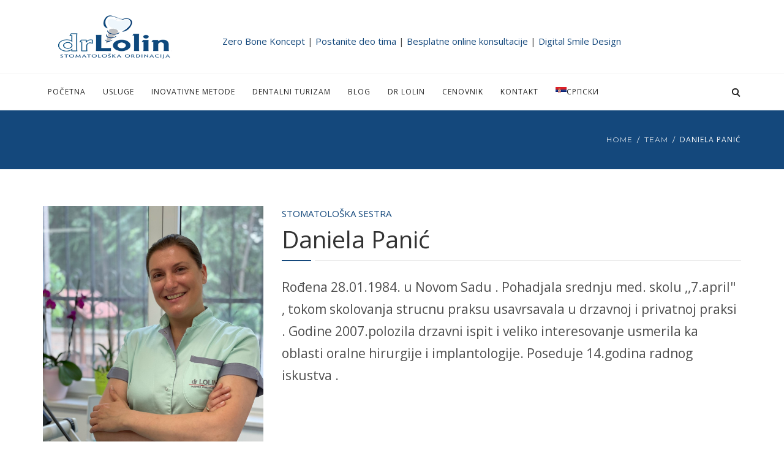

--- FILE ---
content_type: text/html; charset=UTF-8
request_url: https://drlolin.com/clanovi-tima/daniela-panic/
body_size: 35499
content:

<!DOCTYPE html>
<html lang="sr-RS">
<head><meta charset="UTF-8" /><script>if(navigator.userAgent.match(/MSIE|Internet Explorer/i)||navigator.userAgent.match(/Trident\/7\..*?rv:11/i)){var href=document.location.href;if(!href.match(/[?&]nowprocket/)){if(href.indexOf("?")==-1){if(href.indexOf("#")==-1){document.location.href=href+"?nowprocket=1"}else{document.location.href=href.replace("#","?nowprocket=1#")}}else{if(href.indexOf("#")==-1){document.location.href=href+"&nowprocket=1"}else{document.location.href=href.replace("#","&nowprocket=1#")}}}}</script><script>class RocketLazyLoadScripts{constructor(e){this.triggerEvents=e,this.eventOptions={passive:!0},this.userEventListener=this.triggerListener.bind(this),this.delayedScripts={normal:[],async:[],defer:[]},this.allJQueries=[]}_addUserInteractionListener(e){this.triggerEvents.forEach((t=>window.addEventListener(t,e.userEventListener,e.eventOptions)))}_removeUserInteractionListener(e){this.triggerEvents.forEach((t=>window.removeEventListener(t,e.userEventListener,e.eventOptions)))}triggerListener(){this._removeUserInteractionListener(this),"loading"===document.readyState?document.addEventListener("DOMContentLoaded",this._loadEverythingNow.bind(this)):this._loadEverythingNow()}async _loadEverythingNow(){this._delayEventListeners(),this._delayJQueryReady(this),this._handleDocumentWrite(),this._registerAllDelayedScripts(),this._preloadAllScripts(),await this._loadScriptsFromList(this.delayedScripts.normal),await this._loadScriptsFromList(this.delayedScripts.defer),await this._loadScriptsFromList(this.delayedScripts.async),await this._triggerDOMContentLoaded(),await this._triggerWindowLoad(),window.dispatchEvent(new Event("rocket-allScriptsLoaded"))}_registerAllDelayedScripts(){document.querySelectorAll("script[type=rocketlazyloadscript]").forEach((e=>{e.hasAttribute("src")?e.hasAttribute("async")&&!1!==e.async?this.delayedScripts.async.push(e):e.hasAttribute("defer")&&!1!==e.defer||"module"===e.getAttribute("data-rocket-type")?this.delayedScripts.defer.push(e):this.delayedScripts.normal.push(e):this.delayedScripts.normal.push(e)}))}async _transformScript(e){return await this._requestAnimFrame(),new Promise((t=>{const n=document.createElement("script");let r;[...e.attributes].forEach((e=>{let t=e.nodeName;"type"!==t&&("data-rocket-type"===t&&(t="type",r=e.nodeValue),n.setAttribute(t,e.nodeValue))})),e.hasAttribute("src")?(n.addEventListener("load",t),n.addEventListener("error",t)):(n.text=e.text,t()),e.parentNode.replaceChild(n,e)}))}async _loadScriptsFromList(e){const t=e.shift();return t?(await this._transformScript(t),this._loadScriptsFromList(e)):Promise.resolve()}_preloadAllScripts(){var e=document.createDocumentFragment();[...this.delayedScripts.normal,...this.delayedScripts.defer,...this.delayedScripts.async].forEach((t=>{const n=t.getAttribute("src");if(n){const t=document.createElement("link");t.href=n,t.rel="preload",t.as="script",e.appendChild(t)}})),document.head.appendChild(e)}_delayEventListeners(){let e={};function t(t,n){!function(t){function n(n){return e[t].eventsToRewrite.indexOf(n)>=0?"rocket-"+n:n}e[t]||(e[t]={originalFunctions:{add:t.addEventListener,remove:t.removeEventListener},eventsToRewrite:[]},t.addEventListener=function(){arguments[0]=n(arguments[0]),e[t].originalFunctions.add.apply(t,arguments)},t.removeEventListener=function(){arguments[0]=n(arguments[0]),e[t].originalFunctions.remove.apply(t,arguments)})}(t),e[t].eventsToRewrite.push(n)}function n(e,t){let n=e[t];Object.defineProperty(e,t,{get:()=>n||function(){},set(r){e["rocket"+t]=n=r}})}t(document,"DOMContentLoaded"),t(window,"DOMContentLoaded"),t(window,"load"),t(window,"pageshow"),t(document,"readystatechange"),n(document,"onreadystatechange"),n(window,"onload"),n(window,"onpageshow")}_delayJQueryReady(e){let t=window.jQuery;Object.defineProperty(window,"jQuery",{get:()=>t,set(n){if(n&&n.fn&&!e.allJQueries.includes(n)){n.fn.ready=n.fn.init.prototype.ready=function(t){e.domReadyFired?t.bind(document)(n):document.addEventListener("rocket-DOMContentLoaded",(()=>t.bind(document)(n)))};const t=n.fn.on;n.fn.on=n.fn.init.prototype.on=function(){if(this[0]===window){function e(e){return e.split(" ").map((e=>"load"===e||0===e.indexOf("load.")?"rocket-jquery-load":e)).join(" ")}"string"==typeof arguments[0]||arguments[0]instanceof String?arguments[0]=e(arguments[0]):"object"==typeof arguments[0]&&Object.keys(arguments[0]).forEach((t=>{delete Object.assign(arguments[0],{[e(t)]:arguments[0][t]})[t]}))}return t.apply(this,arguments),this},e.allJQueries.push(n)}t=n}})}async _triggerDOMContentLoaded(){this.domReadyFired=!0,await this._requestAnimFrame(),document.dispatchEvent(new Event("rocket-DOMContentLoaded")),await this._requestAnimFrame(),window.dispatchEvent(new Event("rocket-DOMContentLoaded")),await this._requestAnimFrame(),document.dispatchEvent(new Event("rocket-readystatechange")),await this._requestAnimFrame(),document.rocketonreadystatechange&&document.rocketonreadystatechange()}async _triggerWindowLoad(){await this._requestAnimFrame(),window.dispatchEvent(new Event("rocket-load")),await this._requestAnimFrame(),window.rocketonload&&window.rocketonload(),await this._requestAnimFrame(),this.allJQueries.forEach((e=>e(window).trigger("rocket-jquery-load"))),window.dispatchEvent(new Event("rocket-pageshow")),await this._requestAnimFrame(),window.rocketonpageshow&&window.rocketonpageshow()}_handleDocumentWrite(){const e=new Map;document.write=document.writeln=function(t){const n=document.currentScript,r=document.createRange(),i=n.parentElement;let o=e.get(n);void 0===o&&(o=n.nextSibling,e.set(n,o));const a=document.createDocumentFragment();r.setStart(a,0),a.appendChild(r.createContextualFragment(t)),i.insertBefore(a,o)}}async _requestAnimFrame(){return new Promise((e=>requestAnimationFrame(e)))}static run(){const e=new RocketLazyLoadScripts(["keydown","mousemove","touchmove","touchstart","touchend","wheel"]);e._addUserInteractionListener(e)}}RocketLazyLoadScripts.run();</script>
	<meta name="viewport" content="width=device-width, initial-scale=1">
    
    <link rel="profile" href="https://gmpg.org/xfn/11" />
    <meta name='robots' content='index, follow, max-image-preview:large, max-snippet:-1, max-video-preview:-1' />
<link rel="alternate" hreflang="sr" href="https://drlolin.com/clanovi-tima/daniela-panic/" />
<link rel="alternate" hreflang="x-default" href="https://drlolin.com/clanovi-tima/daniela-panic/" />

	<!-- This site is optimized with the Yoast SEO Premium plugin v20.6 (Yoast SEO v20.6) - https://yoast.com/wordpress/plugins/seo/ -->
	<title>Daniela Panić - Dr Lolin Stomatolo&scaron;ka ordinacija</title><link rel="preload" as="style" href="https://fonts.googleapis.com/css?family=Montserrat%3A400%7COpen%20Sans%3A400&#038;subset=latin-ext&#038;display=swap" /><link rel="stylesheet" href="https://fonts.googleapis.com/css?family=Montserrat%3A400%7COpen%20Sans%3A400&#038;subset=latin-ext&#038;display=swap" media="print" onload="this.media='all'" /><noscript><link rel="stylesheet" href="https://fonts.googleapis.com/css?family=Montserrat%3A400%7COpen%20Sans%3A400&#038;subset=latin-ext&#038;display=swap" /></noscript><link rel="stylesheet" href="https://drlolin.com/wp-content/cache/min/1/74926878768f2d2840989b3a2b3797dd.css" media="all" data-minify="1" />
	<link rel="canonical" href="https://drlolin.com/clanovi-tima/daniela-panic/" />
	<meta property="og:locale" content="sr_RS" />
	<meta property="og:type" content="article" />
	<meta property="og:title" content="Daniela Panić" />
	<meta property="og:description" content="&nbsp; Ukoliko imate bilo kakva pitanja za nas, želite da zakažete konsultacije/pregled, ili da dobijete plan izvršenja radova? U svakom trenutku imate mogućnost i da nas pohvalite ili kritikujete." />
	<meta property="og:url" content="https://drlolin.com/clanovi-tima/daniela-panic/" />
	<meta property="og:site_name" content="Dr Lolin Stomatolo&scaron;ka ordinacija" />
	<meta property="article:publisher" content="https://sr-rs.facebook.com/drlolin/" />
	<meta property="og:image" content="https://drlolin.com/wp-content/uploads/2021/07/Daniela-Panić-dr-Lolin.jpg" />
	<meta property="og:image:width" content="1200" />
	<meta property="og:image:height" content="1600" />
	<meta property="og:image:type" content="image/jpeg" />
	<meta name="twitter:card" content="summary_large_image" />
	<script type="application/ld+json" class="yoast-schema-graph">{"@context":"https://schema.org","@graph":[{"@type":"WebPage","@id":"https://drlolin.com/clanovi-tima/daniela-panic/","url":"https://drlolin.com/clanovi-tima/daniela-panic/","name":"Daniela Panić - Dr Lolin Stomatolo&scaron;ka ordinacija","isPartOf":{"@id":"https://drlolin.com/#website"},"primaryImageOfPage":{"@id":"https://drlolin.com/clanovi-tima/daniela-panic/#primaryimage"},"image":{"@id":"https://drlolin.com/clanovi-tima/daniela-panic/#primaryimage"},"thumbnailUrl":"https://drlolin.com/wp-content/uploads/2021/07/Daniela-Panić-dr-Lolin.jpg","datePublished":"2021-07-19T12:37:06+00:00","dateModified":"2021-07-19T12:37:06+00:00","breadcrumb":{"@id":"https://drlolin.com/clanovi-tima/daniela-panic/#breadcrumb"},"inLanguage":"sr-RS","potentialAction":[{"@type":"ReadAction","target":["https://drlolin.com/clanovi-tima/daniela-panic/"]}]},{"@type":"ImageObject","inLanguage":"sr-RS","@id":"https://drlolin.com/clanovi-tima/daniela-panic/#primaryimage","url":"https://drlolin.com/wp-content/uploads/2021/07/Daniela-Panić-dr-Lolin.jpg","contentUrl":"https://drlolin.com/wp-content/uploads/2021/07/Daniela-Panić-dr-Lolin.jpg","width":1200,"height":1600},{"@type":"BreadcrumbList","@id":"https://drlolin.com/clanovi-tima/daniela-panic/#breadcrumb","itemListElement":[{"@type":"ListItem","position":1,"name":"Početna","item":"https://drlolin.com/"},{"@type":"ListItem","position":2,"name":"Team","item":"https://drlolin.com/clanovi-tima/"},{"@type":"ListItem","position":3,"name":"Daniela Panić"}]},{"@type":"WebSite","@id":"https://drlolin.com/#website","url":"https://drlolin.com/","name":"Dr Lolin Stomatolo&scaron;ka ordinacija","description":"Specijalistička stomatolo&scaron;ka ordinacija za oralnu hirurgiju Novi Sad","publisher":{"@id":"https://drlolin.com/#organization"},"potentialAction":[{"@type":"SearchAction","target":{"@type":"EntryPoint","urlTemplate":"https://drlolin.com/?s={search_term_string}"},"query-input":"required name=search_term_string"}],"inLanguage":"sr-RS"},{"@type":"Organization","@id":"https://drlolin.com/#organization","name":"Dr Lolin - Stomatološka ordinacija","url":"https://drlolin.com/","logo":{"@type":"ImageObject","inLanguage":"sr-RS","@id":"https://drlolin.com/#/schema/logo/image/","url":"https://drlolin.com/wp-content/uploads/2019/01/Dr_lolin_novisad_236x110.png","contentUrl":"https://drlolin.com/wp-content/uploads/2019/01/Dr_lolin_novisad_236x110.png","width":236,"height":110,"caption":"Dr Lolin - Stomatološka ordinacija"},"image":{"@id":"https://drlolin.com/#/schema/logo/image/"},"sameAs":["https://sr-rs.facebook.com/drlolin/","https://www.instagram.com/stomatolognovisad","https://www.youtube.com/c/drlolin"]}]}</script>
	<!-- / Yoast SEO Premium plugin. -->


<link rel='dns-prefetch' href='//fonts.googleapis.com' />
<link rel='dns-prefetch' href='//maps.googleapis.com' />
<link rel='dns-prefetch' href='//maps.gstatic.com' />
<link rel='dns-prefetch' href='//fonts.gstatic.com' />
<link rel='dns-prefetch' href='//ajax.googleapis.com' />
<link rel='dns-prefetch' href='//apis.google.com' />
<link rel='dns-prefetch' href='//google-analytics.com' />
<link rel='dns-prefetch' href='//www.google-analytics.com' />
<link rel='dns-prefetch' href='//ssl.google-analytics.com' />
<link rel='dns-prefetch' href='//youtube.com' />
<link rel='dns-prefetch' href='//api.pinterest.com' />
<link rel='dns-prefetch' href='//cdnjs.cloudflare.com' />
<link rel='dns-prefetch' href='//pixel.wp.com' />
<link rel='dns-prefetch' href='//connect.facebook.net' />
<link rel='dns-prefetch' href='//platform.twitter.com' />
<link rel='dns-prefetch' href='//syndication.twitter.com' />
<link rel='dns-prefetch' href='//platform.instagram.com' />
<link rel='dns-prefetch' href='//disqus.com' />
<link rel='dns-prefetch' href='//sitename.disqus.com' />
<link rel='dns-prefetch' href='//s7.addthis.com' />
<link rel='dns-prefetch' href='//platform.linkedin.com' />
<link rel='dns-prefetch' href='//w.sharethis.com' />
<link rel='dns-prefetch' href='//s0.wp.com' />
<link rel='dns-prefetch' href='//s.gravatar.com' />
<link rel='dns-prefetch' href='//stats.wp.com' />
<link href='https://fonts.gstatic.com' crossorigin rel='preconnect' />
<link rel="alternate" type="application/rss+xml" title="Dr Lolin Stomatolo&scaron;ka ordinacija  &raquo; довод" href="https://drlolin.com/feed/" />
<link rel="alternate" type="application/rss+xml" title="Dr Lolin Stomatolo&scaron;ka ordinacija  &raquo; довод коментара" href="https://drlolin.com/comments/feed/" />
<style type="text/css">
img.wp-smiley,
img.emoji {
	display: inline !important;
	border: none !important;
	box-shadow: none !important;
	height: 1em !important;
	width: 1em !important;
	margin: 0 0.07em !important;
	vertical-align: -0.1em !important;
	background: none !important;
	padding: 0 !important;
}
</style>
	
<style id='wp-block-library-theme-inline-css' type='text/css'>
.wp-block-audio figcaption{color:#555;font-size:13px;text-align:center}.is-dark-theme .wp-block-audio figcaption{color:hsla(0,0%,100%,.65)}.wp-block-audio{margin:0 0 1em}.wp-block-code{border:1px solid #ccc;border-radius:4px;font-family:Menlo,Consolas,monaco,monospace;padding:.8em 1em}.wp-block-embed figcaption{color:#555;font-size:13px;text-align:center}.is-dark-theme .wp-block-embed figcaption{color:hsla(0,0%,100%,.65)}.wp-block-embed{margin:0 0 1em}.blocks-gallery-caption{color:#555;font-size:13px;text-align:center}.is-dark-theme .blocks-gallery-caption{color:hsla(0,0%,100%,.65)}.wp-block-image figcaption{color:#555;font-size:13px;text-align:center}.is-dark-theme .wp-block-image figcaption{color:hsla(0,0%,100%,.65)}.wp-block-image{margin:0 0 1em}.wp-block-pullquote{border-bottom:4px solid;border-top:4px solid;color:currentColor;margin-bottom:1.75em}.wp-block-pullquote cite,.wp-block-pullquote footer,.wp-block-pullquote__citation{color:currentColor;font-size:.8125em;font-style:normal;text-transform:uppercase}.wp-block-quote{border-left:.25em solid;margin:0 0 1.75em;padding-left:1em}.wp-block-quote cite,.wp-block-quote footer{color:currentColor;font-size:.8125em;font-style:normal;position:relative}.wp-block-quote.has-text-align-right{border-left:none;border-right:.25em solid;padding-left:0;padding-right:1em}.wp-block-quote.has-text-align-center{border:none;padding-left:0}.wp-block-quote.is-large,.wp-block-quote.is-style-large,.wp-block-quote.is-style-plain{border:none}.wp-block-search .wp-block-search__label{font-weight:700}.wp-block-search__button{border:1px solid #ccc;padding:.375em .625em}:where(.wp-block-group.has-background){padding:1.25em 2.375em}.wp-block-separator.has-css-opacity{opacity:.4}.wp-block-separator{border:none;border-bottom:2px solid;margin-left:auto;margin-right:auto}.wp-block-separator.has-alpha-channel-opacity{opacity:1}.wp-block-separator:not(.is-style-wide):not(.is-style-dots){width:100px}.wp-block-separator.has-background:not(.is-style-dots){border-bottom:none;height:1px}.wp-block-separator.has-background:not(.is-style-wide):not(.is-style-dots){height:2px}.wp-block-table{margin:0 0 1em}.wp-block-table td,.wp-block-table th{word-break:normal}.wp-block-table figcaption{color:#555;font-size:13px;text-align:center}.is-dark-theme .wp-block-table figcaption{color:hsla(0,0%,100%,.65)}.wp-block-video figcaption{color:#555;font-size:13px;text-align:center}.is-dark-theme .wp-block-video figcaption{color:hsla(0,0%,100%,.65)}.wp-block-video{margin:0 0 1em}.wp-block-template-part.has-background{margin-bottom:0;margin-top:0;padding:1.25em 2.375em}
</style>

<style id='global-styles-inline-css' type='text/css'>
body{--wp--preset--color--black: #000;--wp--preset--color--cyan-bluish-gray: #abb8c3;--wp--preset--color--white: #fff;--wp--preset--color--pale-pink: #f78da7;--wp--preset--color--vivid-red: #cf2e2e;--wp--preset--color--luminous-vivid-orange: #ff6900;--wp--preset--color--luminous-vivid-amber: #fcb900;--wp--preset--color--light-green-cyan: #7bdcb5;--wp--preset--color--vivid-green-cyan: #00d084;--wp--preset--color--pale-cyan-blue: #8ed1fc;--wp--preset--color--vivid-cyan-blue: #0693e3;--wp--preset--color--vivid-purple: #9b51e0;--wp--preset--color--primary: #14487c;--wp--preset--color--secondary: #bcbec0;--wp--preset--color--tertiary: #2B354B;--wp--preset--color--site-background-color: #ffffff;--wp--preset--color--alt-site-background-color: #f4f8fa;--wp--preset--gradient--vivid-cyan-blue-to-vivid-purple: linear-gradient(135deg,rgba(6,147,227,1) 0%,rgb(155,81,224) 100%);--wp--preset--gradient--light-green-cyan-to-vivid-green-cyan: linear-gradient(135deg,rgb(122,220,180) 0%,rgb(0,208,130) 100%);--wp--preset--gradient--luminous-vivid-amber-to-luminous-vivid-orange: linear-gradient(135deg,rgba(252,185,0,1) 0%,rgba(255,105,0,1) 100%);--wp--preset--gradient--luminous-vivid-orange-to-vivid-red: linear-gradient(135deg,rgba(255,105,0,1) 0%,rgb(207,46,46) 100%);--wp--preset--gradient--very-light-gray-to-cyan-bluish-gray: linear-gradient(135deg,rgb(238,238,238) 0%,rgb(169,184,195) 100%);--wp--preset--gradient--cool-to-warm-spectrum: linear-gradient(135deg,rgb(74,234,220) 0%,rgb(151,120,209) 20%,rgb(207,42,186) 40%,rgb(238,44,130) 60%,rgb(251,105,98) 80%,rgb(254,248,76) 100%);--wp--preset--gradient--blush-light-purple: linear-gradient(135deg,rgb(255,206,236) 0%,rgb(152,150,240) 100%);--wp--preset--gradient--blush-bordeaux: linear-gradient(135deg,rgb(254,205,165) 0%,rgb(254,45,45) 50%,rgb(107,0,62) 100%);--wp--preset--gradient--luminous-dusk: linear-gradient(135deg,rgb(255,203,112) 0%,rgb(199,81,192) 50%,rgb(65,88,208) 100%);--wp--preset--gradient--pale-ocean: linear-gradient(135deg,rgb(255,245,203) 0%,rgb(182,227,212) 50%,rgb(51,167,181) 100%);--wp--preset--gradient--electric-grass: linear-gradient(135deg,rgb(202,248,128) 0%,rgb(113,206,126) 100%);--wp--preset--gradient--midnight: linear-gradient(135deg,rgb(2,3,129) 0%,rgb(40,116,252) 100%);--wp--preset--duotone--dark-grayscale: url('#wp-duotone-dark-grayscale');--wp--preset--duotone--grayscale: url('#wp-duotone-grayscale');--wp--preset--duotone--purple-yellow: url('#wp-duotone-purple-yellow');--wp--preset--duotone--blue-red: url('#wp-duotone-blue-red');--wp--preset--duotone--midnight: url('#wp-duotone-midnight');--wp--preset--duotone--magenta-yellow: url('#wp-duotone-magenta-yellow');--wp--preset--duotone--purple-green: url('#wp-duotone-purple-green');--wp--preset--duotone--blue-orange: url('#wp-duotone-blue-orange');--wp--preset--font-size--small: 13px;--wp--preset--font-size--medium: 20px;--wp--preset--font-size--large: 36px;--wp--preset--font-size--x-large: 42px;--wp--preset--spacing--20: 0.44rem;--wp--preset--spacing--30: 0.67rem;--wp--preset--spacing--40: 1rem;--wp--preset--spacing--50: 1.5rem;--wp--preset--spacing--60: 2.25rem;--wp--preset--spacing--70: 3.38rem;--wp--preset--spacing--80: 5.06rem;--wp--preset--shadow--natural: 6px 6px 9px rgba(0, 0, 0, 0.2);--wp--preset--shadow--deep: 12px 12px 50px rgba(0, 0, 0, 0.4);--wp--preset--shadow--sharp: 6px 6px 0px rgba(0, 0, 0, 0.2);--wp--preset--shadow--outlined: 6px 6px 0px -3px rgba(255, 255, 255, 1), 6px 6px rgba(0, 0, 0, 1);--wp--preset--shadow--crisp: 6px 6px 0px rgba(0, 0, 0, 1);}:where(.is-layout-flex){gap: 0.5em;}body .is-layout-flow > .alignleft{float: left;margin-inline-start: 0;margin-inline-end: 2em;}body .is-layout-flow > .alignright{float: right;margin-inline-start: 2em;margin-inline-end: 0;}body .is-layout-flow > .aligncenter{margin-left: auto !important;margin-right: auto !important;}body .is-layout-constrained > .alignleft{float: left;margin-inline-start: 0;margin-inline-end: 2em;}body .is-layout-constrained > .alignright{float: right;margin-inline-start: 2em;margin-inline-end: 0;}body .is-layout-constrained > .aligncenter{margin-left: auto !important;margin-right: auto !important;}body .is-layout-constrained > :where(:not(.alignleft):not(.alignright):not(.alignfull)){max-width: var(--wp--style--global--content-size);margin-left: auto !important;margin-right: auto !important;}body .is-layout-constrained > .alignwide{max-width: var(--wp--style--global--wide-size);}body .is-layout-flex{display: flex;}body .is-layout-flex{flex-wrap: wrap;align-items: center;}body .is-layout-flex > *{margin: 0;}:where(.wp-block-columns.is-layout-flex){gap: 2em;}.has-black-color{color: var(--wp--preset--color--black) !important;}.has-cyan-bluish-gray-color{color: var(--wp--preset--color--cyan-bluish-gray) !important;}.has-white-color{color: var(--wp--preset--color--white) !important;}.has-pale-pink-color{color: var(--wp--preset--color--pale-pink) !important;}.has-vivid-red-color{color: var(--wp--preset--color--vivid-red) !important;}.has-luminous-vivid-orange-color{color: var(--wp--preset--color--luminous-vivid-orange) !important;}.has-luminous-vivid-amber-color{color: var(--wp--preset--color--luminous-vivid-amber) !important;}.has-light-green-cyan-color{color: var(--wp--preset--color--light-green-cyan) !important;}.has-vivid-green-cyan-color{color: var(--wp--preset--color--vivid-green-cyan) !important;}.has-pale-cyan-blue-color{color: var(--wp--preset--color--pale-cyan-blue) !important;}.has-vivid-cyan-blue-color{color: var(--wp--preset--color--vivid-cyan-blue) !important;}.has-vivid-purple-color{color: var(--wp--preset--color--vivid-purple) !important;}.has-black-background-color{background-color: var(--wp--preset--color--black) !important;}.has-cyan-bluish-gray-background-color{background-color: var(--wp--preset--color--cyan-bluish-gray) !important;}.has-white-background-color{background-color: var(--wp--preset--color--white) !important;}.has-pale-pink-background-color{background-color: var(--wp--preset--color--pale-pink) !important;}.has-vivid-red-background-color{background-color: var(--wp--preset--color--vivid-red) !important;}.has-luminous-vivid-orange-background-color{background-color: var(--wp--preset--color--luminous-vivid-orange) !important;}.has-luminous-vivid-amber-background-color{background-color: var(--wp--preset--color--luminous-vivid-amber) !important;}.has-light-green-cyan-background-color{background-color: var(--wp--preset--color--light-green-cyan) !important;}.has-vivid-green-cyan-background-color{background-color: var(--wp--preset--color--vivid-green-cyan) !important;}.has-pale-cyan-blue-background-color{background-color: var(--wp--preset--color--pale-cyan-blue) !important;}.has-vivid-cyan-blue-background-color{background-color: var(--wp--preset--color--vivid-cyan-blue) !important;}.has-vivid-purple-background-color{background-color: var(--wp--preset--color--vivid-purple) !important;}.has-black-border-color{border-color: var(--wp--preset--color--black) !important;}.has-cyan-bluish-gray-border-color{border-color: var(--wp--preset--color--cyan-bluish-gray) !important;}.has-white-border-color{border-color: var(--wp--preset--color--white) !important;}.has-pale-pink-border-color{border-color: var(--wp--preset--color--pale-pink) !important;}.has-vivid-red-border-color{border-color: var(--wp--preset--color--vivid-red) !important;}.has-luminous-vivid-orange-border-color{border-color: var(--wp--preset--color--luminous-vivid-orange) !important;}.has-luminous-vivid-amber-border-color{border-color: var(--wp--preset--color--luminous-vivid-amber) !important;}.has-light-green-cyan-border-color{border-color: var(--wp--preset--color--light-green-cyan) !important;}.has-vivid-green-cyan-border-color{border-color: var(--wp--preset--color--vivid-green-cyan) !important;}.has-pale-cyan-blue-border-color{border-color: var(--wp--preset--color--pale-cyan-blue) !important;}.has-vivid-cyan-blue-border-color{border-color: var(--wp--preset--color--vivid-cyan-blue) !important;}.has-vivid-purple-border-color{border-color: var(--wp--preset--color--vivid-purple) !important;}.has-vivid-cyan-blue-to-vivid-purple-gradient-background{background: var(--wp--preset--gradient--vivid-cyan-blue-to-vivid-purple) !important;}.has-light-green-cyan-to-vivid-green-cyan-gradient-background{background: var(--wp--preset--gradient--light-green-cyan-to-vivid-green-cyan) !important;}.has-luminous-vivid-amber-to-luminous-vivid-orange-gradient-background{background: var(--wp--preset--gradient--luminous-vivid-amber-to-luminous-vivid-orange) !important;}.has-luminous-vivid-orange-to-vivid-red-gradient-background{background: var(--wp--preset--gradient--luminous-vivid-orange-to-vivid-red) !important;}.has-very-light-gray-to-cyan-bluish-gray-gradient-background{background: var(--wp--preset--gradient--very-light-gray-to-cyan-bluish-gray) !important;}.has-cool-to-warm-spectrum-gradient-background{background: var(--wp--preset--gradient--cool-to-warm-spectrum) !important;}.has-blush-light-purple-gradient-background{background: var(--wp--preset--gradient--blush-light-purple) !important;}.has-blush-bordeaux-gradient-background{background: var(--wp--preset--gradient--blush-bordeaux) !important;}.has-luminous-dusk-gradient-background{background: var(--wp--preset--gradient--luminous-dusk) !important;}.has-pale-ocean-gradient-background{background: var(--wp--preset--gradient--pale-ocean) !important;}.has-electric-grass-gradient-background{background: var(--wp--preset--gradient--electric-grass) !important;}.has-midnight-gradient-background{background: var(--wp--preset--gradient--midnight) !important;}.has-small-font-size{font-size: var(--wp--preset--font-size--small) !important;}.has-medium-font-size{font-size: var(--wp--preset--font-size--medium) !important;}.has-large-font-size{font-size: var(--wp--preset--font-size--large) !important;}.has-x-large-font-size{font-size: var(--wp--preset--font-size--x-large) !important;}
.wp-block-navigation a:where(:not(.wp-element-button)){color: inherit;}
:where(.wp-block-columns.is-layout-flex){gap: 2em;}
.wp-block-pullquote{font-size: 1.5em;line-height: 1.6;}
</style>




<style id='rs-plugin-settings-inline-css' type='text/css'>
#rs-demo-id {}
</style>


<style id='wpml-legacy-horizontal-list-0-inline-css' type='text/css'>
.wpml-ls-statics-footer a {color:#444444;background-color:#ffffff;}.wpml-ls-statics-footer a:hover,.wpml-ls-statics-footer a:focus {color:#000000;background-color:#eeeeee;}.wpml-ls-statics-footer .wpml-ls-current-language>a {color:#444444;background-color:#ffffff;}.wpml-ls-statics-footer .wpml-ls-current-language:hover>a, .wpml-ls-statics-footer .wpml-ls-current-language>a:focus {color:#000000;background-color:#eeeeee;}
</style>










<style id='dentalia_components-inline-css' type='text/css'>
@media (min-width:992px){header.nav-dark .nav-menu ul.sub-menu li.menu-item:not(:last-child):not(.orion-megamenu-subitem):after{background-color:rgba(0,0,0,.05)}header.nav-dark .last-tab-wrap .woocart ul.product_list_widget>li.mini_cart_item{border-bottom:1px solid rgba(0,0,0,.05)}header.nav-light .nav-menu ul.sub-menu li.menu-item:not(:last-child):not(.orion-megamenu-subitem):after{background-color:rgba(0,0,0,.2)}header.nav-light .last-tab-wrap .woocart ul.product_list_widget>li.mini_cart_item{border-bottom:1px solid rgba(0,0,0,.2)}header .nav-menu .orion-megamenu.mega-light-borders ul.sub-menu .sub-menu li.menu-item:not(:last-child):after{background-color:rgba(0,0,0,.2)}header .nav-menu .orion-megamenu.mega-dark-borders ul.sub-menu .sub-menu li.menu-item:not(:last-child):after{background-color:rgba(0,0,0,.05)}}.top-bar,.top-bar .widget_shopping_cart .orion-cart-wrapper{background-color:#fff}.top-bar-toggle{border-top-color:#fff}@media (min-width:992px){.mainheader a.logo>img{max-height:72px;max-width:300px}.header-classic .site-branding,header.stickymenu .site-branding{width:300px}}@media (min-width:992px){header.nav-dark:not(.stickymenu) .nav-container{background-color:#2B354B}header.nav-light:not(.stickymenu) .nav-container{background-color:transparent}}@media (min-width:992px){.nav-dark .nav-menu>li>a,.nav-dark .nav-menu>ul>li>a{color:#fff;background:transparent}.nav-dark .nav-menu>li:hover>a,.nav-dark .nav-menu>ul>li:hover>a,.nav-dark .nav-menu>li:focus>a,.nav-dark .nav-menu>ul>li:focus>a{color:#fff;background:rgba(0,0,0,.30)}.nav-dark .nav-menu>li.current_page_item>a,.nav-dark .nav-menu>li.current-menu-ancestor>a,.nav-dark .nav-menu>li.one-page-current-item>a,.nav-dark .nav-menu>li.one-page-current-anchester>a{color:#fff;background:#14487c}.nav-dark .last-tab-wrap .woo-cart-icon,.nav-dark .last-tab-wrap .cart-quantity{color:#fff}.nav-dark ul.sub-menu li.menu-item>a,.nav-dark ul.sub-menu:not(.mega-light) li.menu-item>a,.orion-megamenu ul.sub-menu.nav-dark li.menu-item>a,.nav-dark ul.sub-menu:not(.nav-light) li.menu-item>span,.nav-dark .nav-menu ul.sub-menu:not(.mega-light) li>a>span.coll_btn i,.nav-dark .search-submit,.nav-dark .search-form input,header.nav-dark .nav-menu .togglecontainer .widget_nav_menu li a,li.orion-megamenu>ul.sub-menu.nav-dark>li:hover>a,header.nav-dark .main-nav-wrap .nav-menu .orion-cart-wrapper a:not(.btn),header.nav-dark .main-nav-wrap .nav-menu .orion-cart-wrapper a:not(.btn) span{color:#212121}.nav-dark ul.sub-menu .menu-item:hover>a,.nav-dark ul.sub-menu li.menu-item:hover>a:not(.btn):hover,.nav-dark .nav-menu ul.sub-menu li:hover>a>span.coll_btn i,.nav-dark ul.sub-menu li:focus>a,.nav-dark .nav-menu ul.sub-menu li:focus>a>span.coll_btn i,header.nav-dark .nav-menu .togglecontainer .widget_nav_menu li a:hover,.widget_nav_menu.text-dark .current-menu-ancestor>a,li.orion-megamenu>ul.sub-menu.nav-dark>li>a:hover,header.nav-dark .main-nav-wrap .nav-menu .orion-cart-wrapper a:not(.btn):hover,header.nav-dark .main-nav-wrap .nav-menu .orion-cart-wrapper a:not(.btn):hover span{color:#14487c}.nav-dark ul.sub-menu li.menu-item:not(.orion-megamenu-subitem).current-menu-item>a,.nav-dark ul.sub-menu li.menu-item:not(.orion-megamenu-subitem).current-menu-ancestor>a,.nav-dark ul.sub-menu li.menu-item.one-page-current-item>a,.nav-dark ul.sub-menu li.menu-item.one-page-current-anchester>a{color:#14487c}.nav-dark .nav-menu li:not(.orion-megamenu-subitem)>ul.sub-menu,.nav-dark .nav-menu .togglecontainer,header.nav-dark .main-nav-wrap .nav-menu .orion-cart-wrapper{background-color:rgba(255,255,255,1)}header.nav-dark .site-navigation .search.open .searchwrap{background-color:rgba(255,255,255,1)}.nav-dark .to-x .search-box .circle.top{border-top-color:#fff;border-left-color:#fff}.nav-dark .to-x .search-box .circle.bottom{border-right-color:#fff;border-bottom-color:#fff}.nav-dark .to-x .search-box .handle{background-color:#fff}.nav-light .nav-menu>li>a,.nav-light .nav-menu>ul>li>a{color:#212121;background:transparent}.nav-light .nav-menu>li:hover>a,.nav-light .nav-menu>ul>li:hover>a,.nav-light .nav-menu>li:focus>a,.nav-light .nav-menu>ul>li:focus>a{color:#212121;background:rgba(0,0,0,.05)}.nav-light .nav-menu>li.current_page_item>a,.nav-light .nav-menu>li.current-menu-ancestor>a,.nav-light .nav-menu>li.one-page-current-item>a,.nav-light .nav-menu>li.one-page-current-anchester>a{color:#fff;background:#14487c}.nav-light .last-tab-wrap .woo-cart-icon,.nav-light .last-tab-wrap .cart-quantity{color:#212121}.nav-light ul.sub-menu li.menu-item>a,.nav-light .nav-menu ul.sub-menu li>a>span.coll_btn i,.orion-megamenu ul.sub-menu.nav-light li.menu-item>a,header.nav-light .main-nav-wrap .nav-menu .orion-cart-wrapper,header.nav-light .main-nav-wrap .nav-menu .orion-cart-wrapper .item-title,header.nav-light .main-nav-wrap .nav-menu .orion-cart-wrapper a:not(.btn),header.nav-light .main-nav-wrap .nav-menu .orion-cart-wrapper a:not(.btn) span{color:#fff}.nav-light ul.sub-menu li.menu-item:not(.orion-megamenu-subitem):hover>a:not(.btn),ul.sub-menu.nav-light .megamenu-sidebar .widget_nav_menu li>a:not(.btn):hover,ul.sub-menu.nav-light li.orion-megamenu-subitem>a:hover,.nav-light .nav-menu ul.sub-menu li:hover>a>span.coll_btn i,.nav-light ul.sub-menu li:focus>a,.nav-light .nav-menu ul.sub-menu li:focus>a>span.coll_btn i,header.nav-light .nav-menu .togglecontainer .widget_nav_menu li a:hover,.widget_nav_menu.text-light .current-menu-ancestor>a,ul.sub-menu>.current-menu-item>a,.nav-light ul.sub-menu .current-menu-item>a,ul.sub-menu>.current-menu-ancestor>a,.nav-light ul.sub-menu .current-menu-ancestor>a,header.nav-light .main-nav-wrap .nav-menu .orion-cart-wrapper a:not(.btn):hover,header.nav-light .main-nav-wrap .nav-menu .orion-cart-wrapper a:not(.btn):hover span{color:#14487c}.nav-light ul.sub-menu li.menu-item:not(.orion-megamenu-subitem).current-menu-item>a:not(.btn),.nav-light ul.sub-menu li.menu-item:not(.orion-megamenu-subitem).current-menu-ancestor>a:not(.btn),.nav-light ul.sub-menu li.menu-item.one-page-current-anchester>a,.nav-light ul.sub-menu li.menu-item.one-page-current-item>a{color:#14487c}.nav-light .nav-menu li:not(.orion-megamenu-subitem)>ul.sub-menu,.nav-light .nav-menu .togglecontainer{background-color:rgba(43,53,75,1)}header.nav-light .site-navigation .search.open .searchwrap,header.nav-light .nav-menu .togglecontainer .widget_nav_menu li a,header.nav-light .main-nav-wrap .nav-menu .orion-cart-wrapper{background-color:rgba(43,53,75,1)}.header-classic.nav-light .nav-menu>li>.sub-menu:before,.header-classic.nav-light .nav-menu>li.mega-menu-item.mega-active:before,.header-with-widgets.nav-light .nav-menu>li>.sub-menu:before{border-bottom-color:rgba(43,53,75,1)}.header-classic.nav-dark .nav-menu>li>.sub-menu:before,.header-classic.nav-dark .nav-menu>li.mega-menu-item.mega-active:before,.header-with-widgets.nav-dark .nav-menu>li>.sub-menu:before{border-bottom-color:rgba(255,255,255,1)}.nav-light .to-x .search-box .circle.top{border-top-color:#212121;border-left-color:#212121}.nav-light .to-x .search-box .circle.bottom{border-right-color:#212121;border-bottom-color:#212121}.nav-light .to-x .search-box .handle{background-color:#212121}}@media (max-width:991px){.site-header .nav-container.open,.site-header .mobile-cart.open{background-color:#f2f2f2}header.site-header.nav-dark .nav-container.open,.site-header.nav-dark .mobile-cart.open{background-color:#2B354B}header.site-header.nav-light .nav-container.open,.site-header.nav-light .mobile-cart.open{background-color:#f2f2f2}header.nav-light .nav-menu li:not(.current-menu-item):not(:hover)>a,header.nav-light .nav-menu li.menu-item>span,.nav-light .coll_btn i,.nav-light .coll_btn i,.nav-light .site-navigation .widget h4,header.nav-light .mega-dark .coll_btn i,.nav-light .mobile-cart a:not(.btn),.nav-light .mobile-cart,.nav-light .mobile-cart a>.item-title,.nav-light .menu-item .search-form .searchfield,.nav-light .site-navigation input.search-submit{color:#212121}.nav-dark .nav-menu li>a,header.nav-dark .nav-menu ul.sub-menu li:not(:hover)>a,header.nav-dark .nav-menu ul.sub-menu li>span,.nav-dark .coll_btn i,.nav-dark .coll_btn i,header.nav-dark .mega-light .coll_btn i,.nav-dark .menu-item.search .searchfield,.nav-dark .site-navigation input.search-submit,.nav-dark .mobile-cart a:not(.btn),.nav-dark .mobile-cart,.nav-dark .mobile-cart a>.item-title{color:#fff}.nav-light .nav-menu .search-form input.searchfield::-webkit-input-placeholder{color:#212121;opacity:.8}.nav-light .nav-menu .search-form input.searchfield::-moz-placeholder{color:#212121;opacity:.8}.nav-light .nav-menu .search-form input.searchfield:-ms-input-placeholder{color:#212121;opacity:.8}.nav-light .nav-menu .search-form input.searchfield::placeholder{color:#212121;opacity:.8}.nav-dark .nav-menu .search-form input.searchfield::-webkit-input-placeholder{color:#fff;opacity:.8}.nav-dark .nav-menu .search-form input.searchfield::-moz-placeholder{color:#fff;opacity:.8}.nav-dark .nav-menu .search-form input.searchfield:-ms-input-placeholder{color:#fff;opacity:.8}.nav-dark .nav-menu .search-form input.searchfield::placeholder{color:#fff;opacity:.8}.nav-menu li:hover>a,header .nav-menu ul.sub-menu li:hover>a,.site-header .coll_btn:hover i,.nav-menu li.current-menu-item>a,.nav-menu li.current-menu-ancestor>a{color:#14487c!important}.mobile-header-compact .mobile-call-btn,.mobile-header-compact .woocart{border-color:#fff}}@media (min-width:992px){.header-with-widgets.nav-style-1 .nav-menu>li>a,.header-with-widgets.nav-style-3 .nav-menu>li>a{padding-top:6px;padding-bottom:6px}.header-with-widgets.nav-style-1 .nav-menu>.last-tab>.last-tab-wrap,.header-with-widgets.nav-style-3 .nav-menu>.last-tab>.last-tab-wrap{padding-top:6px}.header-with-widgets.nav-style-2 .nav-menu>li:not(.last-tab){padding-top:12px;padding-bottom:12px}.header-with-widgets.nav-style-2 .container-fluid .site-navigation{padding-left:12px;padding-right:12px}.header-with-widgets.nav-style-2 .nav-menu>li.last-tab{padding-top:12px}.header-with-widgets.nav-style-2:not(.stickymenu) .nav-menu>.orion-megamenu>.mega-indicator-wrap:after{top:12px}}header.header-with-widgets.nav-style-2.nav-light .nav-menu>li>.sub-menu:before{border-bottom-color:rgba(43,53,75,1)}.nav-style-2.nav-light .nav-menu>li>.sub-menu:before,.nav-style-3.nav-light .nav-menu>li>.sub-menu:before,.nav-style-2.nav-light .nav-menu>.orion-megamenu>.mega-indicator-wrap:after{border-bottom-color:rgba(43,53,75,1)}header.header-with-widgets.nav-style-2.nav-dark .nav-menu>li>.sub-menu:before,header.header-with-widgets.nav-style-3.nav-dark .nav-menu>li>.sub-menu:before{border-bottom-color:rgba(255,255,255,1)}.nav-style-2.nav-dark .nav-menu>li>.sub-menu:before,.nav-style-3.nav-dark .nav-menu>li>.sub-menu:before,.nav-style-2.nav-dark .nav-menu>.orion-megamenu>.mega-indicator-wrap:after{border-bottom-color:rgba(255,255,255,1)}@media (min-width:992px){.header-with-widgets>.mainheader>div>.container,.header-with-widgets .site-branding{min-height:120px}}@media (min-width:992px){.nav-menu>.menu-item>a{padding-left:8px;padding-right:8px}}@media (max-width:991px){.nav-menu>li:nth-last-child(2)>a{border-bottom:none}}.top-bar .so-widget-orion_mega_widget_topbar>.widget-title span[class*=icon]{color:#14487c}.top-bar .so-widget-orion_mega_widget_topbar>.widget-title:not(.active):hover span[class*=icon]{color:#14487c}.top-bar .so-widget-orion_mega_widget_topbar>.widget-title.active span[class*=icon]{color:#fff}.top-bar .so-widget-orion_mega_widget_topbar>.widget-title.featured span[class*=icon]{color:#bcbec0}.top-bar .so-widget-orion_mega_widget_topbar>.widget-title.featured:not(.active):hover span[class*=icon]{color:#bcbec0}.top-bar .so-widget-orion_mega_widget_topbar>.widget-title.featured.active span[class*=icon]{color:#fff}.prev-post a:hover,.next-post a:hover{background-color:rgba(20,72,124,.85)}.prev-post.bg-img a:not(:hover),.next-post.bg-img a:not(:hover){background-color:rgba(255,255,255,.85)}@media (min-width:992px){.header-classic.site-header .site-branding{min-height:120px}.header-with-widgets.site-header .site-branding{min-height:120px}.header-with-widgets .relative-wrap{height:120px}.header-with-widgets.site-header .header-widgets>*{max-height:120px}.header-with-widgets.site-header .header-widgets img{max-height:120px;width:auto}.header-classic.nav-style-1:not(.stickymenu) .nav-menu>li>a,.header-classic.nav-style-2:not(.stickymenu) .nav-menu>li:not(.last-tab),.header-classic.nav-style-3:not(.stickymenu) .nav-menu>li>a{padding-top:42px;padding-bottom:42px}.header-classic.nav-style-2:not(.stickymenu) .nav-menu>.orion-megamenu>.mega-indicator-wrap:after{top:42px}.header-classic.nav-style-3:not(.stickymenu) .nav-menu>li>.last-tab-wrap,.header-classic.nav-style-1:not(.stickymenu) .nav-menu>li>.last-tab-wrap,.header-classic.nav-style-2:not(.stickymenu) .nav-menu>.last-tab{padding-top:42px}.nav-style-2:not(.type-fluid-nav):not(.stickymenu) .nav-menu>li>.sub-menu,.nav-style-2:not(.type-fluid-nav):not(.stickymenu) .nav-menu>li>.togglecontainer{top:120px}.header-classic a.logo>img,.header-classic a.site-title{top:50%}.header-with-widgets a.logo>img{top:50%}.header-with-widgets a.site-title>span,.header-classic a.site-title>span{top:50%;transform:translateY(-50%);position:absolute}.header-classic .last-tab-wrap .woocart{max-height:120px!important;height:120px!important;margin-top:0!important;transform:translateY(-36px)}.header-with-widgets .last-tab-wrap .woocart{max-height:60px!important;height:60px!important;margin-top:0!important;transform:translateY(-6px)}}.woocommerce a.remove:hover,.woocommerce div.product form.cart .reset_variations:hover{color:#14487c!important}.primary-hover:hover,.primary-hover:hover>a{color:#14487c}.overlay-c1-wrapper{background:#14487c;opacity:.8}.overlay-c2-wrapper{background:#bcbec0;opacity:.8}.overlay-c3-wrapper{background:#2B354B;opacity:.8}.overlay-c1-c2-wrapper{background:linear-gradient(-45deg,#14487c,#bcbec0);opacity:.8}.overlay-c2-c1-wrapper{background:linear-gradient(-45deg,#bcbec0,#14487c);opacity:.8}@media (min-width:768px){.overlay-c1-t-wrapper{background:linear-gradient(90deg,#14487c 0,rgba(255,255,255,0) 75%);opacity:.95}.overlay-c2-t-wrapper{background:linear-gradient(90deg,#bcbec0 0,rgba(255,255,255,0) 75%);opacity:.95}.overlay-c3-t-wrapper{background:linear-gradient(90deg,#2B354B 0,rgba(255,255,255,0) 75%);opacity:.95}}@media (max-width:767px){.overlay-c1-t-wrapper{background:#14487c;opacity:.65}.overlay-c2-t-wrapper{background:#bcbec0;opacity:.65}.overlay-c3-t-wrapper{background:#2B354B;opacity:.65}}.bg-c1-trans{background-color:rgba(20,72,124,.05)}.main-nav-wrap li.menu-item-has-children:not(.open) .coll_btn.notdesktop{width:100%;direction:rtl}.main-nav-wrap li.menu-item-has-children .coll_btn.notdesktop .orionicon{margin-right:2px}body.rtl .main-nav-wrap li.menu-item-has-children:not(.open) .coll_btn.notdesktop{width:100%;direction:ltr}body.rtl .main-nav-wrap li.menu-item-has-children .coll_btn.notdesktop .orionicon{margin-left:2px}button:hover,button:focus,.btn:hover,.btn:focus,input[type=submit]:hover,input[type=submit]:focus{background-color:#14487c}button.btn-c1,.btn.btn-c1,input.btn-c1[type=submit],.post-password-form input[type=submit]{background:#14487c;color:#fff}.btn:focus,.btn:active,.btn.active{color:#fff;background:#14487c;box-shadow:none;outline:0}.icon-left.btn-wire:hover span[class*=icon],.icon-left.btn-wire:focus span[class*=icon],.icon-left.btn-wire:active span[class*=icon],.icon-right.btn-wire:hover span[class*=icon],.icon-right.btn-wire:focus span[class*=icon],.icon-right.btn-wire:active span[class*=icon]{background:#23578b;box-shadow:inset 0 0 0 1px #14487c}button.btn-c1.btn-wire:not(:hover):not(:focus),.btn.btn-c1.btn-wire:not(:hover):not(:focus),input.btn-c1.btn-wire[type=submit]:not(:hover){color:#14487c;background:transparent;box-shadow:inset 0 0 0 1px #14487c}button.btn-c1.btn-wire:not(:hover):not(:focus) span[class*=icon]:after,button.btn-c1.btn-wire:not(:hover):not(:focus) i:after,.btn.btn-c1.btn-wire:not(:hover):not(:focus) span[class*=icon]:after,.btn.btn-c1.btn-wire:not(:hover):not(:focus) i:after,input.btn-c1.btn-wire[type=submit]:not(:hover) span[class*=icon]:after,input.btn-c1.btn-wire[type=submit]:not(:hover) i:after{border-color:#14487c}button.btn-c1:hover,.btn.btn-c1:hover,input.btn-c1[type=submit]:hover,.post-password-form input[type=submit]:hover{background:#23578b;color:#fff}.btn-c1.icon-left:hover span[class*=icon],.btn-c1.icon-left:focus span[class*=icon],.btn-c1.icon-left:active span[class*=icon],.btn-c1.icon-right:hover span[class*=icon],.btn-c1.icon-right:focus span[class*=icon],.btn-c1.icon-right:active span[class*=icon]{background:#14487c}button.btn-c1.btn-wire:hover,.btn.btn-c1.btn-wire:hover,input.btn-c1.btn-wire[type=submit]:hover{background:#14487c}.btn-c1.icon-left.btn-wire:hover span[class*=icon],.btn-c1.icon-left.btn-wire:focus span[class*=icon],.btn-c1.icon-left.btn-wire:active span[class*=icon],.btn-c1.icon-right.btn-wire:hover span[class*=icon],.btn-c1.icon-right.btn-wire:focus span[class*=icon],.btn-c1.icon-right.btn-wire:active span[class*=icon]{background:#23578b;box-shadow:inset 0 0 0 1px #14487c}.btn-c1.icon-left:hover span[class*=icon]:after{display:none}button.btn-c2,.btn.btn-c2,input.btn-c2[type=submit]{background:#bcbec0;color:#fff}button.btn-c2.btn-wire:not(:hover):not(:focus),.btn.btn-c2.btn-wire:not(:hover):not(:focus),input.btn-c2.btn-wire[type=submit]:not(:hover){color:#bcbec0;background:transparent;box-shadow:inset 0 0 0 1px #bcbec0}button.btn-c2.btn-wire:not(:hover):not(:focus) span[class*=icon]:after,button.btn-c2.btn-wire:not(:hover):not(:focus) i:after,.btn.btn-c2.btn-wire:not(:hover):not(:focus) span[class*=icon]:after,.btn.btn-c2.btn-wire:not(:hover):not(:focus) i:after,input.btn-c2.btn-wire[type=submit]:not(:hover) span[class*=icon]:after,input.btn-c2.btn-wire[type=submit]:not(:hover) i:after{border-color:#bcbec0}button.btn-c2:hover,.btn.btn-c2:hover,input.btn-c2[type=submit]:hover{background:#cbcdcf;color:#fff}.btn-c2.icon-left:hover span[class*=icon],.btn-c2.icon-left:focus span[class*=icon],.btn-c2.icon-left:active span[class*=icon],.btn-c2.icon-right:hover span[class*=icon],.btn-c2.icon-right:focus span[class*=icon],.btn-c2.icon-right:active span[class*=icon]{background:#bcbec0}button.btn-c2.btn-wire:hover,.btn.btn-c2.btn-wire:hover,input.btn-c2.btn-wire[type=submit]:hover{background:#bcbec0;color:#fff}.btn-c2.icon-left.btn-wire:hover span[class*=icon],.btn-c2.icon-left.btn-wire:focus span[class*=icon],.btn-c2.icon-left.btn-wire:active span[class*=icon],.btn-c2.icon-right.btn-wire:hover span[class*=icon],.btn-c2.icon-right.btn-wire:focus span[class*=icon],.btn-c2.icon-right.btn-wire:active span[class*=icon]{background:#cbcdcf;box-shadow:inset 0 0 0 1px #bcbec0}.btn-c2.icon-left:hover span[class*=icon]:after{display:none}button.btn-c3,.btn.btn-c3,input.btn-c3[type=submit]{background:#2B354B;color:#fff}button.btn-c3.btn-wire:not(:hover):not(:focus),.btn.btn-c3.btn-wire:not(:hover):not(:focus),input.btn-c3.btn-wire[type=submit]:not(:hover){color:#2B354B;background:transparent;box-shadow:inset 0 0 0 1px #2B354B}button.btn-c3.btn-wire:not(:hover):not(:focus) span[class*=icon]:after,button.btn-c3.btn-wire:not(:hover):not(:focus) i:after,.btn.btn-c3.btn-wire:not(:hover):not(:focus) span[class*=icon]:after,.btn.btn-c3.btn-wire:not(:hover):not(:focus) i:after,input.btn-c3.btn-wire[type=submit]:not(:hover) span[class*=icon]:after,input.btn-c3.btn-wire[type=submit]:not(:hover) i:after{border-color:#2B354B}button.btn-c3:hover,.btn.btn-c3:hover,input.btn-c3[type=submit]:hover,.woocommerce-message a.button:hover{background:#3a445a;color:#fff}.btn-c3.icon-left:hover span[class*=icon],.btn-c3.icon-left:focus span[class*=icon],.btn-c3.icon-left:active span[class*=icon],.btn-c3.icon-right:hover span[class*=icon],.btn-c3.icon-right:focus span[class*=icon],.btn-c3.icon-right:active span[class*=icon]{background:#2B354B}button.btn-c3.btn-wire:hover,.btn.btn-c3.btn-wire:hover,input.btn-c3.btn-wire[type=submit]:hover{background:#2B354B}.btn-c3.icon-left.btn-wire:hover span[class*=icon],.btn-c3.icon-left.btn-wire:focus span[class*=icon],.btn-c3.icon-left.btn-wire:active span[class*=icon],.btn-c3.icon-right.btn-wire:hover span[class*=icon],.btn-c3.icon-right.btn-wire:focus span[class*=icon],.btn-c3.icon-right.btn-wire:active span[class*=icon]{background:#3a445a;box-shadow:inset 0 0 0 1px #2B354B}.btn-c3.icon-left:hover span[class*=icon]:after{display:none}button.btn-empty:not(:hover),.btn.btn-empty:not(:hover),input.btn-empty[type=submit]:not(:hover){color:#14487c}button.btn-c2.btn-empty:not(:hover),.btn.btn-c2.btn-empty:not(:hover),input.btn-c2.btn-empty[type=submit]:not(:hover){color:#bcbec0}button.btn-c3.btn-empty:not(:hover),.btn.btn-c3.btn-empty:not(:hover),input.btn-c3.btn-empty[type=submit]:not(:hover){color:#2B354B}.block-editor-page .editor-styles-wrapper,p,lead,small,html,body,.text-dark p,.text-dark lead,.text-dark small,.orion-pricelist:not(.text-light) .description,h1.text-dark>small,h1.text-dark.small,h2.text-dark>small,h2.text-dark.small,h3.text-dark>small,h3.text-dark.small,h4.text-dark>small,h4.text-dark.small,h5.text-dark>small,h5.text-dark.small,h6.text-dark>small,h6.text-dark.small,a.category{color:#4e4e4e}.text-light p,.text-light lead,.text-light small,.text-dark .text-light p,.text-dark .text-light lead,.text-dark .text-light small,.text-light blockquote footer,h1.text-light>small,h1.text-light.small,h2.text-light>small,h2.text-light.small,h3.text-light>small,h3.text-light.small,h4.text-light>small,h4.text-light.small,h5.text-light>small,h5.text-light.small,h6.text-light>small,h6.text-light.small{color:#fff}.text-light{color:rgba(255,255,255,.8)}.text-light .owl-theme .owl-dots .owl-dot{background:rgba(255,255,255,.4);box-shadow:inset 0 0 0 1px rgba(255,255,255,.05)}.owl-theme .owl-dots .owl-dot,.text-dark .owl-theme .owl-dots .owl-dot,.text-light .text-dark .owl-theme .owl-dots .owl-dot{background:rgba(0,0,0,.4);box-shadow:inset 0 0 0 1px rgba(0,0,0,.05)}.arrows-aside .text-dark i{color:rgba(0,0,0,.3)}.arrows-aside .text-dark a:hover i{color:rgba(0,0,0,.7)}.arrows-aside .text-light i{color:rgba(255,255,255,.3)!important}.arrows-aside .text-light a:hover i{color:rgba(255,255,255,.7)!important}.text-dark a:not(.btn),.text-light .text-dark a:not(.btn),.header-widgets .widget_nav_menu .sub-menu li a,.text-dark .widget_shopping_cart_content .woo-cart-icon,.text-dark .widget_shopping_cart_content .cart-quantity{color:#14487c}.text-dark a:not(.btn):not([class*="-hover"]):hover,.text-light .text-dark a:not(.btn):hover{color:#436c96}.text-dark a:not(.btn):focus,.text-light .text-dark a:not(.btn):focus,.so-widget-orion_custom_menu_w .text-dark .current-menu-ancestor>a,.so-widget-orion_custom_menu_w .text-dark .current-menu-item>a{color:#000}.page-heading.text-dark .breadcrumbs ol li a,.page-heading.text-dark .breadcrumbs ol li:after,.page-heading.text-dark .breadcrumbs ol li span{color:#14487c!important}.text-light .text-dark .item-title:after,.text-dark .item-title:after,.text-light .text-dark .border,.text-dark .border{border-color:#323232}.text-dark .text-light .item-title:after,.text-light .item-title:after,.text-dark .text-light .border,.text-light .border{border-color:#fff}.text-light h1,.text-light h2,.text-light h3,.text-light h4,.text-light h5,.text-light h6,.text-light>h1,.text-light>h2,.text-light>h3,.text-light>h4,.text-light>h5,.text-light>h6,h1.text-light.text-light,h2.text-light.text-light,h3.text-light.text-light,h4.text-light.text-light,h5.text-light.text-light,h6.text-light.text-light{color:#fff}.page-heading.text-light h1.entry-title{color:#fff}.page-heading.text-dark h1.entry-title{color:#323232}.text-light .item-title,.text-dark .text-light .item-title{color:#fff}.text-light .text-dark .item-title,.text-dark .item-title,.text-light .text-dark a.item-title,.text-dark a.item-title,h1,h2,h3,h4,h5,h6,.h1,.h2,.h3,.h4,.h5,.h6,.item-title,a.item-title,a:not(:hover)>h2.item-title.text-dark,a:not(:hover)>h3.item-title.text-dark,a:not(:hover)>h4.item-title.text-dark,.woocommerce div.product p.price,.orion-product-title,label,.text-dark h1,.text-dark h2,.text-dark h3,.text-dark h4,.text-dark h5,.text-dark h6,h1.text-dark,h2.text-dark,h3.text-dark,h4.text-dark,h5.text-dark,h6.text-dark{color:#323232}@media (max-width:991px){.mobile-text-light,.mobile-text-light.mobile-text-light p,.site-navigation .header-widgets.mobile-text-light .widget .description{color:#fff}.mobile-text-light h1,.mobile-text-light h2,.mobile-text-light h3,.mobile-text-light h4,.mobile-text-light h5,.mobile-text-light h6,.mobile-text-light .h1,.mobile-text-light .h2,.mobile-text-light .h3,.mobile-text-light .h4,.mobile-text-light .h5,.mobile-text-light .h6,.mobile-text-light.mobile-text-light .item-title,.site-navigation .header-widgets.mobile-text-light .widget-title,.site-branding.mobile-text-light .site-title span.h1{color:#fff}.mobile-text-light a:not([class]){color:#fff}.mobile-text-light a:not([class]):hover{color:#14487c}.mobile-text-dark,.mobile-text-dark.mobile-text-dark p,.site-navigation .header-widgets.mobile-text-dark .widget .description{color:#4e4e4e}.mobile-text-dark h1,.mobile-text-dark h2,.mobile-text-dark h3,.mobile-text-dark h4,.mobile-text-dark h5,.mobile-text-dark h6,.mobile-text-dark .h1,.mobile-text-dark .h2,.mobile-text-dark .h3,.mobile-text-dark .h4,.mobile-text-dark .h5,.mobile-text-dark .h6,.mobile-text-dark.mobile-text-dark .item-title,.site-navigation .header-widgets.mobile-text-dark .widget-title,.site-branding.mobile-text-dark .site-title span.h1{color:#323232}.mobile-text-dark a:not([class]){color:#14487c}.mobile-text-dark a:not([class]):hover{color:#436c96}}.text-light a:not(.btn),.text-dark .text-light a:not(.btn),.text-light .widget_shopping_cart_content .woo-cart-icon,.text-light .widget_shopping_cart_content .cart-quantity{color:#fff}.text-light a:not([class]):hover,.text-dark .text-light a:not([class]):hover{color:#14487c}.text-light a:not(.btn):focus,.text-dark .text-light a:not(.btn):focus,.so-widget-orion_custom_menu_w .text-light .current-menu-ancestor>a,.so-widget-orion_custom_menu_w .text-light .current-menu-item>a,.widget_product_categories .current-cat.open>a{color:#14487c}.page-heading.text-light .breadcrumbs ol li a,.page-heading.text-light .breadcrumbs ol li:after,.page-heading.text-light .breadcrumbs ol li span{color:#fff!important}.site-footer.text-light a:not(.btn):not(:hover){color:rgba(255,255,255,.8)}@media (min-width:992px){.site-branding.text-light a.site-title .h1{color:#fff}.site-branding.text-dark a.site-title .h1{color:#323232}}.text-dark,.text-dark p{color:#4e4e4e}.text-light button.btn-empty:hover,.text-light .btn.btn-empty:hover,.text-light input.btn-empty[type=submit]:hover,.text-dark .text-light button.btn-empty:hover,.text-dark .text-light .btn.btn-empty:hover,.text-dark .text-light input.btn-empty[type=submit]:hover{color:#fff!important}.text-dark button.btn-empty:hover,.text-dark .btn.btn-empty:hover,.text-dark input.btn-empty[type=submit]:hover,.text-light .text-dark button.btn-empty:hover,.text-light .text-dark .btn.btn-empty:hover,.text-light .text-dark input.btn-empty[type=submit]:hover{color:#323232!important}.text-dark h2.item-title,.text-dark h3.item-title,.text-dark h4.item-title,.text-light .text-dark h2.item-title,.text-light .text-dark h3.item-title,.text-light .text-dark h4.item-title,.text-dark>h1,.text-dark>h2,.text-dark>h3,.text-dark>h4,.text-dark>h5,.text-dark>h6,h1.text-dark,h2.text-dark,h3.text-dark,h4.text-dark,h5.text-dark,h6.text-dark{color:#323232}input[type=text]:not(.site-search-input),input[type=email],.wpcf7-form input[type=email],.wpcf7-form input[type=text],textarea,.wpcf7-form textarea{color:#323232}.separator-style-1.style-text-light:before{border-bottom:2px solid rgba(255,255,255,.2)}.separator-style-2.style-text-light:before{background-color:#fff}.separator-style-2 h1.text-light:before,.separator-style-2 h2.text-light:before,.separator-style-2 h3.text-light:before,.separator-style-2 h4.text-light:before,.separator-style-2 h5.text-light:before,.separator-style-2 h6.text-light:before,.separator-style-2.text-center h1.text-light:before,.separator-style-2.text-center h2.text-light:before,.separator-style-2.text-center h3.text-light:before,.separator-style-2.text-center h4.text-light:before,.separator-style-2.text-center h5.text-light:before,.separator-style-2.text-center h6.text-light:before,.separator-style-2.text-center h1.text-light:after,.separator-style-2.text-center h2.text-light:after,.separator-style-2.text-center h3.text-light:after,.separator-style-2.text-center h4.text-light:after,.separator-style-2.text-center h5.text-light:after,.separator-style-2.text-center h6.text-light:after{border-bottom:2px solid rgba(255,255,255,.2)}.panel-group.text-light .panel-title>a:after{color:#fff}.panel-group.default_bg.text-dark{background-color:#fff}.panel-group.default_bg.text-light{background-color:#323232}@media (max-width:767px){.display-1.display-1.display-1{font-size:44px;line-height:48px;min-height:48px}}@media (min-width:768px){.display-1.display-1.display-1{min-height:66px}}@media (max-width:767px){.display-2.display-2.display-2{font-size:33px;line-height:36px;min-height:36px}}@media (min-width:768px){.display-2.display-2.display-2{min-height:48px}}@media (max-width:767px){.display-3.display-3.display-3{font-size:18px;line-height:24px;min-height:24px}}@media (min-width:768px){.display-3.display-3.display-3{min-height:24px}}.has-primary-color,.has-primary-color p{color:#14487c}.has-secondary-color,.has-secondary-color p{color:#bcbec0}.has-tertiary-color,.has-tertiary-color p{color:#2B354B}.has-white-color,.has-white-color p{color:#fff}.has-black-color,.has-black-color p{color:#000}.has-primary-background-color.has-primary-background-color,.wp-block-button__link,.wp-block-cover-image.has-primary-background-color{background-color:#14487c}.has-secondary-background-color.has-secondary-background-color,.wp-block-cover-image.has-secondary-background-color{background-color:#bcbec0}.has-tertiary-background-color.has-tertiary-background-color,.wp-block-cover-image.has-tertiary-background-color{background-color:#2B354B}.has-white-background-color.has-white-background-color,.wp-block-cover-image.has-white-background-color{background-color:#fff}.has-black-background-color.has-black-background-color,.wp-block-cover-image.has-black-background-color{background-color:#000}:root{--color-1:#14487c;--color-2:#bcbec0;--color-3:#2B354B;--color-sbg:#fff;--color-sbg-alt:#f4f8fa;--color-p-dark:#4e4e4e;--color-h-dark:#323232;--color-p-light:#fff;--color-h-light:#fff}
			@media (min-width: 992px) {	
				.header-with-widgets .widget-section.fixed-width {
					width: 500px;
				}
				.header-with-widgets .site-branding.fixed-width {
					width: calc( 100% - 500px );
				}
			}
.additional-info .lead {
    font-size:16px;
    line-height:24px;
}

.lead {
    font-size:16px;
    line-height:24px;
}
.btn-zakazi {
    color: #fff;
    padding: 12px 30px;
    background-color: #1a497e;
    margin-top: 20px;
}
.btn-zakazi:hover {
    color: #fff;
    padding: 12px 30px;
    background-color: #2b354b;
    margin-top: 20px;
}
.orion-testimonial .description {
    min-height: 108px;
}
.nav-light ul.sub-menu li.menu-item:not(.orion-megamenu-subitem).current-menu-item > a:not(.btn), .nav-light ul.sub-menu li.menu-item:not(.orion-megamenu-subitem).current-menu-ancestor > a:not(.btn), .nav-light ul.sub-menu li.menu-item.one-page-current-anchester > a, .nav-light ul.sub-menu li.menu-item.one-page-current-item > a {
    color: #436c96;
}
span.price-fix {
    color: #14487c;
    text-decoration: line-through;
}
.displayhide {
    display:none!important;
}
.wpcf7-form input:not(.btn):not([type="radio"]):not([type="checkbox"]), .wpcf7-form textarea, .wpcf7-form select, .wpcf7-form select:not([multiple="multiple"]) option {
    width: 100%;
    margin-bottom: 30px;
    border-width: 1px;
    padding-left: 20px;
    padding-right: 20px;
    box-shadow: none;
    border-radius: 2px;
    -webkit-appearance: none;
    -moz-appearance: none;
    appearance: none;
    font-size: 15px;
    background-color: #fff;
}
</style>


<noscript></noscript>
<style id='site-reviews-inline-css' type='text/css'>
.glsr-star-empty,.glsr-star-rating--stars[class*=" s"]>span{background-image:url(https://drlolin.com/wp-content/plugins/site-reviews/assets/images/stars/default/star-empty.svg)!important}.glsr-field-is-invalid .glsr-star-rating--stars[class*=" s"]>span{background-image:url(https://drlolin.com/wp-content/plugins/site-reviews/assets/images/stars/default/star-error.svg)!important}.glsr-star-half{background-image:url(https://drlolin.com/wp-content/plugins/site-reviews/assets/images/stars/default/star-half.svg)!important}.glsr-star-full,.glsr-star-rating--stars[class*=" s"]>span.gl-active,.glsr-star-rating--stars[class*=" s"]>span.gl-active.gl-selected{background-image:url(https://drlolin.com/wp-content/plugins/site-reviews/assets/images/stars/default/star-full.svg)!important}

</style>



<script type='text/javascript' src='https://drlolin.com/wp-includes/js/jquery/jquery.min.js?ver=3.6.3' id='jquery-core-js'></script>
<script type='text/javascript' src='https://drlolin.com/wp-includes/js/jquery/jquery-migrate.min.js?ver=3.4.0' id='jquery-migrate-js'></script>
<script type='text/javascript' id='wpml-cookie-js-extra'>
/* <![CDATA[ */
var wpml_cookies = {"wp-wpml_current_language":{"value":"sr","expires":1,"path":"\/"}};
var wpml_cookies = {"wp-wpml_current_language":{"value":"sr","expires":1,"path":"\/"}};
/* ]]> */
</script>
<script type="rocketlazyloadscript" data-rocket-type='text/javascript' src='https://drlolin.com/wp-content/plugins/sitepress-multilingual-cms/res/js/cookies/language-cookie.js?ver=4.6.3' id='wpml-cookie-js' defer></script>
<script type='text/javascript' src='https://drlolin.com/wp-content/plugins/revslider/public/assets/js/jquery.themepunch.tools.min.js?ver=5.4.8.1' defer='defer' id='tp-tools-js'></script>
<script type='text/javascript' src='https://drlolin.com/wp-content/plugins/revslider/public/assets/js/jquery.themepunch.revolution.min.js?ver=5.4.8.1' defer='defer' id='revmin-js'></script>
<script type='text/javascript' src='https://drlolin.com/wp-content/themes/dentalia/libs/fancybox/jquery.fancybox.min.js?ver=6.2' id='fancybox-js' defer></script>
<script type="rocketlazyloadscript" data-rocket-type='text/javascript' src='https://drlolin.com/wp-content/themes/dentalia/libs/bootstrap/js/bootstrap.min.js?ver=6.2' id='bootstrap-js' defer></script>
<script type="rocketlazyloadscript" data-rocket-type='text/javascript' src='https://drlolin.com/wp-content/themes/dentalia/libs/owlcarousel/owl.carousel.min.js?ver=6.2' id='owl-js' defer></script>
<script type="rocketlazyloadscript" data-rocket-type='text/javascript' src='https://drlolin.com/wp-content/themes/dentalia/libs/tab-collapse/bootstrap-tabcollapse.js?ver=6.2' id='tab-collapse-js' defer></script>
<script type='text/javascript' src='https://drlolin.com/wp-content/themes/dentalia/libs/waypoints/jquery.waypoints.min.js?ver=6.2' id='waypoints-js' defer></script>
<script type="rocketlazyloadscript" data-rocket-type='text/javascript' src='https://drlolin.com/wp-content/themes/dentalia/libs/waypoints/shortcuts/inview.js?ver=6.2' id='waypoints-inview-js' defer></script>
<script type="rocketlazyloadscript" data-rocket-type='text/javascript' src='https://drlolin.com/wp-content/themes/dentalia/libs/waypoints/shortcuts/sticky.js?ver=6.2' id='waypoints-sticky-js' defer></script>
<script type="rocketlazyloadscript" data-rocket-type='text/javascript' src='https://drlolin.com/wp-content/themes/dentalia/dev-js/functions.js?ver=6.2' id='dentalia_functions-js' defer></script>
<script type='text/javascript' id='orion_svg-js-extra'>
/* <![CDATA[ */
var orionColors = {"color_1":"#14487c","color_2":"#bcbec0","color_3":"#2B354B","color_altsitebg":"#f4f8fa","svg_path":"https:\/\/drlolin.com\/wp-content\/themes\/dentalia\/img\/svg\/"};
/* ]]> */
</script>
<script type="rocketlazyloadscript" data-rocket-type='text/javascript' src='https://drlolin.com/wp-content/themes/dentalia/dev-js/orion-svg.js?ver=6.2' id='orion_svg-js' defer></script>
<script type="rocketlazyloadscript" data-rocket-type='text/javascript' src='https://drlolin.com/wp-content/plugins/ar-contactus/res/js/scripts.js?ver=1.6.1' id='jquery.contactus.scripts-js' defer></script>
<link rel="https://api.w.org/" href="https://drlolin.com/wp-json/" /><link rel="EditURI" type="application/rsd+xml" title="RSD" href="https://drlolin.com/xmlrpc.php?rsd" />
<link rel="wlwmanifest" type="application/wlwmanifest+xml" href="https://drlolin.com/wp-includes/wlwmanifest.xml" />
<meta name="generator" content="WordPress 6.2" />
<link rel='shortlink' href='https://drlolin.com/?p=6145' />
<link rel="alternate" type="application/json+oembed" href="https://drlolin.com/wp-json/oembed/1.0/embed?url=https%3A%2F%2Fdrlolin.com%2Fclanovi-tima%2Fdaniela-panic%2F" />
<link rel="alternate" type="text/xml+oembed" href="https://drlolin.com/wp-json/oembed/1.0/embed?url=https%3A%2F%2Fdrlolin.com%2Fclanovi-tima%2Fdaniela-panic%2F&#038;format=xml" />
<meta name="generator" content="WPML ver:4.6.3 stt:22,1,3,49;" />
<meta name="generator" content="Redux 4.3.14" /><!-- Google Tag Manager -->
<script type="rocketlazyloadscript">(function(w,d,s,l,i){w[l]=w[l]||[];w[l].push({'gtm.start':
new Date().getTime(),event:'gtm.js'});var f=d.getElementsByTagName(s)[0],
j=d.createElement(s),dl=l!='dataLayer'?'&l='+l:'';j.async=true;j.src=
'https://www.googletagmanager.com/gtm.js?id='+i+dl;f.parentNode.insertBefore(j,f);
})(window,document,'script','dataLayer','GTM-Z5K8QZJ');</script>
<!-- End Google Tag Manager -->
<style type="text/css">.recentcomments a{display:inline !important;padding:0 !important;margin:0 !important;}</style><meta name="generator" content="Powered by Slider Revolution 5.4.8.1 - responsive, Mobile-Friendly Slider Plugin for WordPress with comfortable drag and drop interface." />
                <style type="text/css" media="all"
                       id="siteorigin-panels-layouts-head">/* Layout 6145 */ #pgc-6145-0-0 { width:100%;width:calc(100% - ( 0 * 60px ) ) } #pg-6145-0 , #pl-6145 .so-panel , #pl-6145 .so-panel:last-of-type { margin-bottom:0px } #pgc-6145-1-0 , #pgc-6145-1-1 { width:50%;width:calc(50% - ( 0.5 * 60px ) ) } #pg-6145-0> .panel-row-style { background-color:#f8f8f8;padding:90px 0px 48px 0px } #pg-6145-0.panel-has-style > .panel-row-style, #pg-6145-0.panel-no-style { -webkit-align-items:center;align-items:center } #panel-6145-0-0-0> .panel-widget-style , #panel-6145-1-0-0> .panel-widget-style , #panel-6145-1-0-1> .panel-widget-style , #panel-6145-1-0-2> .panel-widget-style { padding:0px 0px 0px 0px } #panel-6145-0-0-1> .panel-widget-style { margin-top:-24px } #pg-6145-1> .panel-row-style { background-color:#f8f8f8;padding:90px 0px 90px 0px } #pg-6145-1.panel-has-style > .panel-row-style, #pg-6145-1.panel-no-style { -webkit-align-items:flex-end;align-items:flex-end } #panel-6145-1-0-3> .panel-widget-style { padding:36px 0px 0px 0px } #panel-6145-1-1-0> .panel-widget-style { background-color:#f2f2f2;padding:30px 30px 18px 30px } @media (max-width:1024px) and (min-width:768px) { #pgc-6145-0-0.panel-grid-cell , #pgc-6145-1-0.panel-grid-cell , #pgc-6145-1-1.panel-grid-cell { width:100%;width:calc(100% - ( 0 * 60px ) )!important }  } @media (max-width:767px){ #pg-6145-0.panel-no-style, #pg-6145-0.panel-has-style > .panel-row-style, #pg-6145-0 , #pg-6145-1.panel-no-style, #pg-6145-1.panel-has-style > .panel-row-style, #pg-6145-1 { -webkit-flex-direction:column;-ms-flex-direction:column;flex-direction:column } #pg-6145-0 > .panel-grid-cell , #pg-6145-0 > .panel-row-style > .panel-grid-cell , #pg-6145-1 > .panel-grid-cell , #pg-6145-1 > .panel-row-style > .panel-grid-cell { width:100%;margin-right:0 } #pgc-6145-1-0 { margin-bottom:30px } #pl-6145 .panel-grid-cell { padding:0 } #pl-6145 .panel-grid .panel-grid-cell-empty { display:none } #pl-6145 .panel-grid .panel-grid-cell-mobile-last { margin-bottom:0px } #pg-6145-0> .panel-row-style , #pg-6145-1> .panel-row-style { padding:60px 0px 0px 0px !important } #panel-6145-1-0-5> .panel-widget-style { padding:0px 0px 30px 0px !important } #panel-6145-1-1-0> .panel-widget-style { padding:30px 30px 18px 30px !important } #pgc-6145-0-0.panel-grid-cell , #pgc-6145-1-0.panel-grid-cell , #pgc-6145-1-1.panel-grid-cell { width:100%;width:calc(100% - ( 0 * 60px ) )!important }  } </style><link rel="icon" href="https://drlolin.com/wp-content/uploads/2022/03/cropped-drlolin-favicon-32x32.png" sizes="32x32" />
<link rel="icon" href="https://drlolin.com/wp-content/uploads/2022/03/cropped-drlolin-favicon-300x300.png" sizes="192x192" />
<link rel="apple-touch-icon" href="https://drlolin.com/wp-content/uploads/2022/03/cropped-drlolin-favicon-300x300.png" />
<meta name="msapplication-TileImage" content="https://drlolin.com/wp-content/uploads/2022/03/cropped-drlolin-favicon-300x300.png" />
<link rel="icon" href="https://drlolin.com/wp-content/uploads/2022/03/cropped-drlolin-favicon-150x150.png" sizes="16x16" />
<link rel="icon" href="https://drlolin.com/wp-content/uploads/2022/03/cropped-drlolin-favicon-150x150.png" sizes="32x32" />
<link rel="icon" href="https://drlolin.com/wp-content/uploads/2022/03/cropped-drlolin-favicon-150x150.png" sizes="64x64" />
<link rel="icon" href="https://drlolin.com/wp-content/uploads/2022/03/cropped-drlolin-favicon-150x150.png" sizes="72x72" />
<link rel="icon" href="https://drlolin.com/wp-content/uploads/2022/03/cropped-drlolin-favicon-150x150.png" sizes="120x120" />
<script type="text/javascript">function setREVStartSize(e){									
						try{ e.c=jQuery(e.c);var i=jQuery(window).width(),t=9999,r=0,n=0,l=0,f=0,s=0,h=0;
							if(e.responsiveLevels&&(jQuery.each(e.responsiveLevels,function(e,f){f>i&&(t=r=f,l=e),i>f&&f>r&&(r=f,n=e)}),t>r&&(l=n)),f=e.gridheight[l]||e.gridheight[0]||e.gridheight,s=e.gridwidth[l]||e.gridwidth[0]||e.gridwidth,h=i/s,h=h>1?1:h,f=Math.round(h*f),"fullscreen"==e.sliderLayout){var u=(e.c.width(),jQuery(window).height());if(void 0!=e.fullScreenOffsetContainer){var c=e.fullScreenOffsetContainer.split(",");if (c) jQuery.each(c,function(e,i){u=jQuery(i).length>0?u-jQuery(i).outerHeight(!0):u}),e.fullScreenOffset.split("%").length>1&&void 0!=e.fullScreenOffset&&e.fullScreenOffset.length>0?u-=jQuery(window).height()*parseInt(e.fullScreenOffset,0)/100:void 0!=e.fullScreenOffset&&e.fullScreenOffset.length>0&&(u-=parseInt(e.fullScreenOffset,0))}f=u}else void 0!=e.minHeight&&f<e.minHeight&&(f=e.minHeight);e.c.closest(".rev_slider_wrapper").css({height:f})					
						}catch(d){console.log("Failure at Presize of Slider:"+d)}						
					};</script>
		<style type="text/css" id="wp-custom-css">
			@media (max-width: 999px)	{
	
.orion-pricelist .item-title {
    margin-bottom: 24px;
    max-width: 65%;
}

.orion-pricelist h4.price {
    text-align: right;
    font-size: 14px;
}
	
	ul, ol {
    margin-bottom: 24px;
    margin-top: 0;
    text-indent: 0px;
    padding-left: 30px;
    text-align: left;
}
	
	h2, .h2 {
    line-height: 36px;
    font-size: 30px;
}	
	.btn-zakazi {
    color: #fff;
    padding: 12px 20px;
    background-color: #1a497e;
    margin-top: 20px;
 
}
}

.h1-fix{
	  color: #323232;
    font-weight: 200;
}
.lead-strong{
	font-weight: 700;
}
.text-blue{
	color:#14487C;
}
.text-center{
	  text-align: center;
    font-size: 25px;
    font-weight: bold;
}

.card-tile{
	box-shadow: 0 2px 20px 0 rgba(0,0,0,0.07);
    transition: box-shadow .3s ease-out, transform .3s ease-out, opacity .2s ease-out;
    transition-delay: .1s;
    border-radius: 1px;
    transform: translateZ(0);
    background-color: #fff;
    overflow: hidden;
    height: 100%;
}
.card-tile:hover{
	box-shadow: rgba(45,45,45,0.05) 0px 2px 2px, rgba(49,49,49,0.05) 0px 4px 4px, rgba(42,42,42,0.05) 0px 8px 8px, rgba(32,32,32,0.05) 0px 16px 16px, rgba(49,49,49,0.05) 0px 32px 32px, rgba(35,35,35,0.05) 0px 64px 64px;
    transform: translate(0, -4px);
}
.price-blue{
	display: block;
    background: #14487C;
    height: 40px;
}

.card-tile.pad-30{
	padding: 15px 30px;
}
.card-tile h4 {
	padding: 10px;
	font-weight:800;
}
.card-tile h4 span {
	
	 float: right;
    color: #323232;
}
.card-tile a {
	text-decoration:underline;
}
.card-tile .desc-all{
	min-height: 108px;
}


.regular-price{
	  text-align: center;
    font-size: 25px;
    color: #fff;
    font-weight: 700;
    padding: 8px;
}
.regular-price a {
	font-size: 22px;
    color: #fff;
    font-weight: 400;
    padding: 8px;
}
.regular-price span{
	opacity: 0.75;
	font-size: 18px;
	-webkit-text-decoration-line: line-through; /* Safari */
   text-decoration-line: line-through; 
}
.img-center{
	    margin-top: 10px;
	    display: block;
    margin-left: auto;
    margin-right: auto;
    width: 50%;
}
.cena-link{
	font-weight: normal;
    color: #323232;
}
.page-heading.heading-classic h1.entry-title{
	text-transform:none;
}
article .entry-title, article .entry-title a{
	text-transform:none !important;
}		</style>
		<style id="dentalia-dynamic-css" title="dynamic-css" class="redux-options-output">.primary-color-bg,
                        .bg-c1, 
                        .primary-hover-bg:hover, .primary-hover-bg:focus, 
                        .closebar, .hamburger-box,
                        .commentlist .comment.bypostauthor .comment-body,
                        .paging-navigation .page-numbers .current, .paging-navigation .page-numbers a:hover,
                        a.tag-cloud-link:hover, a.tag-cloud-link:focus, .separator-style-2.style-text-dark:before, 
                        .separator-style-2.style-primary-color:before, 
                        .separator-style-2.style-text-default:before,
                        .panel-title .primary-hover:not(.collapsed), 
                        .owl-theme .owl-dots .owl-dot.active, .owl-theme .owl-dots .owl-dot:hover,
                        .overlay-primary .overlay, .overlay-hover-primary:hover .overlay,
                        .site-footer .widget .widget-title:before, .prefooter .widget .widget-title:before,
                        mark, .mark, .page-numbers.p-numbers > li, .page-numbers.p-numbers > li:hover a,
                        .pika-button:hover, .is-selected .pika-button,
                        .woo-tabs .panel-title > a.js-tabcollapse-panel-heading:not(.collapsed), .nav-tabs.tabs-style-2 > li.active > a,
                        .nav-tabs.tabs-style-2 > li:hover > a,
                        .ui-slider-range, .woocommerce .widget_price_filter .ui-slider .ui-slider-range,
                        .woocommerce .widget_price_filter .ui-slider .ui-slider-handle,
                        .woocommerce-store-notice, p.demo_store
                        {background-color:#14487c;}.primary-color, .text-light .primary-color, .text-dark .primary-color,
                        a.primary-color, .text-light a.primary-color, .text-dark a.primary-color,
                        .primary-hover:hover, .primary-hover:focus, 
                        .primary-hover:hover .hover-child, .primary-hover:focus .hover-child, .primary-hover:active, .primary-hover:hover:after, .primary-hover:active:after,
                        .commentlist .comment article .content-wrap .meta-data .comment-reply-link i, 
                        .dropcap, 
                        a:hover, a:active, a:not([class*="hover"]) .item-title:hover, a.item-title:hover,
                        .wpcf7-form .select:after, .wpcf7-form .name:after, .wpcf7-form .email:after, .wpcf7-form .date:after, .wpcf7-form .phone:after, .wpcf7-form .time:after,
                        .wpcf7-form label,
                        .team-header .departments a:not(:hover),
                        input.search-submit[type="submit"]:hover,
                        .top-bar-wrap > .section.widget_nav_menu ul.menu li a:hover, .top-bar-wrap > .section.widget_nav_menu ul.menu li a:focus,
                        ol.ordered-list li:before,
                        .widget_archive > ul > li a:before, .widget_categories > ul > li a:before, .widget_pages > ul > li a:before, .widget_meta > ul > li a:before,
                        .list-star > li:before, .list-checklist > li:before, .list-arrow > li:before, .woocommerce div.product .stock, .woocommerce div.product span.price
                        {color:#14487c;}.primary-border-color, 
                        .paging-navigation .page-numbers .current, 
                        input:focus, textarea:focus, .wpcf7-form input:focus, .wpcf7-form input:focus, .form-control:focus{border-color:#14487c;}.commentlist .comment.bypostauthor .comment-body:after{border-top-color:#14487c;}.secondary-color-bg, 
                        .bg-c2,
                        .secondary-hover-bg:hover, .secondary-hover-bg:focus,
                        .separator-style-2.style-secondary-color:before, 
                        .panel-title .secondary-hover:not(.collapsed),
                        .overlay-secondary .overlay, .overlay-hover-secondary:hover .overlay,
                        .orion-onsale{background-color:#bcbec0;}.secondary-color, 
                        .secondary-color, .text-light .secondary-color, .text-dark .secondary-color,
                        a.secondary-color, .text-light a.secondary-color, .text-dark a.secondary-color,
                        .secondary-hover:hover, .secondary-hover:focus, .item-title.secondary-hover:hover,
                        .secondary-hover:hover .hover-child, .secondary-hover:focus .hover-child, 
                        .secondary-hover:active, .secondary-hover:hover:after, .secondary-hover:active:after{color:#bcbec0;}.secondary-border-color{border-color:#bcbec0;}.tertiary-color-bg,
                        .bg-c3,                   
                        .tertiary-hover-bg:hover, .tertiary-hover-bg:focus,
                        .separator-style-2.style-tertiary-color:before, 
                        .panel-title .tertiary-hover:not(.collapsed),
                        .overlay-tertiary .overlay, .overlay-hover-tertiary:hover .overlay,
                        .hamburger-box + .woocart, .to-x .mobile-call-btn, .woocommerce a.button{background-color:#2B354B;}.tertiary-color, .text-light .tertiary-color, .text-dark .tertiary-color,
                        a.tertiary-color, .text-light a.tertiary-color, .text-dark a.tertiary-color,
                        .tertiary-hover:hover, .tertiary-hover:focus, .item-title.tertiary-hover:hover, 
                        .tertiary-hover:hover .hover-child, .tertiary-hover:focus .hover-child, 
                        .tertiary-hover:active, .tertiary-hover:hover:after,  .tertiary-hover:active:after,
                        .tertiary-color{color:#2B354B;}.tertiary-border-color{border-color:#2B354B;}body .site-content, .bg-sitebg{background-color:#ffffff;}.bg-alt, .bg-altsitebg, input[value=bg-altsitebg], input[value=color_altsitebg]{background-color:#f4f8fa;}.header-with-widgets{background-color:#ffffff;}.header-with-widgets .header-widgets{padding-top:24px;padding-bottom:12px;}.stickymenu .nav-container{background-color:#ffffff;}.site-navigation .nav-menu > li > a, .nav-menu > ul > li > a{text-transform:uppercase;letter-spacing:1undefined;font-size:12px;font-display:swap;}.nav-menu > li > ul.sub-menu .menu-item > a, .nav-menu > li > ul.sub-menu .menu-item > span{text-transform:uppercase;letter-spacing:1undefined;font-size:12px;font-display:swap;}.site-search{background-color:#2B354B;}.page-heading.heading-classic{background-repeat:no-repeat;background-position:center center;background-size:cover;}.page-heading.heading-classic{padding-top:24px;padding-bottom:24px;}.page-heading.heading-classic h1.entry-title{font-family:Montserrat;text-transform:capitalize;line-height:24px;letter-spacing:1px;font-weight:400;font-style:normal;color:#fff;font-size:21px;font-display:swap;}.page-heading.heading-classic .breadcrumbs, .page-heading.heading-classic .breadcrumbs ol li a, .page-heading.heading-classic .breadcrumbs ol li:not(:last-child):after, .page-heading.heading-classic .breadcrumbs ol li:after, .breadcrumbs span{font-family:Montserrat;letter-spacing:1px;font-weight:400;font-style:normal;color:#ffffff;font-size:12px;font-display:swap;}.page-heading.heading-centered{background-repeat:no-repeat;background-position:center center;background-size:cover;}.page-heading.heading-centered{padding-top:72px;padding-bottom:60px;}.page-heading.heading-centered h1.entry-title{font-family:Montserrat;text-transform:capitalize;line-height:36px;font-weight:400;font-style:normal;color:#fff;font-size:31px;font-display:swap;}.page-heading.heading-centered .breadcrumbs, .page-heading.heading-centered .breadcrumbs ol li a, .page-heading.heading-centered .breadcrumbs ol li:not(:last-child):after,.page-heading.heading-centered .breadcrumbs ol li:after, .page-heading.heading-centered .breadcrumbs span{font-family:Montserrat;letter-spacing:1px;font-weight:400;font-style:normal;color:#ffffff;font-size:12px;font-display:swap;}.page-heading.heading-left{background-repeat:no-repeat;background-position:center center;background-size:cover;}.page-heading.heading-left{padding-top:120px;padding-bottom:120px;}.page-heading.heading-left h1.entry-title{font-family:Montserrat;text-transform:capitalize;line-height:48px;font-weight:400;font-style:normal;font-size:44px;font-display:swap;}.page-heading.heading-left .breadcrumbs, .page-heading.heading-left .breadcrumbs ol li a, .page-heading.heading-left .breadcrumbs ol li:not(:last-child):after,.page-heading.heading-left .breadcrumbs ol li:after, .page-heading.heading-left .breadcrumbs span{font-family:Montserrat;letter-spacing:1px;font-weight:400;font-style:normal;color:#ffffff;font-size:12px;font-display:swap;}.site-footer .main-footer{padding-top:60px;padding-bottom:60px;}.prefooter{background-color:#fff;}.prefooter{padding-top:60px;padding-bottom:24px;}.copyright-footer{background-color:#181716;}.copyright-footer{padding-top:18px;padding-bottom:18px;}html, body, p, input:not(.btn), textarea, select, .wpcf7-form select, .wpcf7-form input:not(.btn), .woocommerce-review__published-date{font-family:"Open Sans";font-display:swap;}.h1,.h2,.h3,.h4,.h5,.h6,h1,h2,h3,h4,h5,h6,h1 a,h2 a,h3 a,h4 a,h5 a,h6 a, .panel-heading, .font-2, .team-header .departments a, .dropcap, .product-title{font-family:"Open Sans";font-display:swap;}button, .btn, .site-navigation .menu-item > a, .site-navigation li.menu-item > span, .breadcrumbs li a, .breadcrumbs li span, .so-widget-orion_mega_widget_topbar .widget-title, input, .page-numbers, .tagcloud, .meta, .post-navigation, .nav-item, .nav-tabs li a, .nav-stacked li a, .font-3, .wpcf7-form label, input[type="submit"], .widget_nav_menu ul li a, ol.ordered-list li:before, .woocommerce a.button, .widget_product_categories a, .pwb-brands-in-loop, .wp-block-button.wp-block-button, .wp-block-file .wp-block-file__button{font-family:"Open Sans";font-display:swap;}a{color:#14487c;}a:hover{color:#436c96;}html, body{font-family:"Open Sans";line-height:24px;font-weight:400;font-style:normal;font-size:15px;font-display:swap;}.lead, lead, .has-lead-font-size{font-family:"Open Sans";line-height:36px;font-weight:400;font-style:normal;font-size:21px;font-display:swap;}small, .small, .has-small-font-size{font-family:"Open Sans";line-height:12px;letter-spacing:1px;font-weight:400;font-style:normal;font-size:12px;font-display:swap;}h1, .h1{line-height:48px;font-size:39px;font-display:swap;}h2, .h2{line-height:36px;font-size:33px;font-display:swap;}h3, .h3{line-height:36px;font-size:27px;font-display:swap;}h4, .h4{line-height:24px;font-size:24px;font-display:swap;}h5, .h5{line-height:24px;font-size:21px;font-display:swap;}h6, .h6{line-height:24px;font-size:18px;font-display:swap;} .display-1, .display-1.display-1, .has-displayone-font-size{line-height:66px;font-size:61px;font-display:swap;}.display-2, .display-2.display-2, .has-displaytwo-font-size{line-height:48px;font-size:39px;font-display:swap;}.display-3, .display-3.display-3, .has-displaythree-font-size{line-height:24px;letter-spacing:3px;font-size:18px;font-display:swap;}article .entry-title, article .entry-title a, .wp-block-latest-posts__post-title{text-transform:capitalize;line-height:36px;font-weight:400;font-style:normal;font-size:30px;font-display:swap;}.entry-meta time, .entry-meta span, .entry-meta a, .wp-block-latest-posts__post-author, .wp-block-latest-posts__post-date {line-height:13px;font-weight:400;font-style:normal;font-size:13px;font-display:swap;}</style><noscript><style id="rocket-lazyload-nojs-css">.rll-youtube-player, [data-lazy-src]{display:none !important;}</style></noscript></head> 

<body class="team-member-template-default single single-team-member postid-6145 wp-embed-responsive siteorigin-panels siteorigin-panels-before-js " data-site-content-bg =#ffffff >
		<svg xmlns="http://www.w3.org/2000/svg" viewBox="0 0 0 0" width="0" height="0" focusable="false" role="none" style="visibility: hidden; position: absolute; left: -9999px; overflow: hidden;" ><defs><filter id="wp-duotone-dark-grayscale"><feColorMatrix color-interpolation-filters="sRGB" type="matrix" values=" .299 .587 .114 0 0 .299 .587 .114 0 0 .299 .587 .114 0 0 .299 .587 .114 0 0 " /><feComponentTransfer color-interpolation-filters="sRGB" ><feFuncR type="table" tableValues="0 0.49803921568627" /><feFuncG type="table" tableValues="0 0.49803921568627" /><feFuncB type="table" tableValues="0 0.49803921568627" /><feFuncA type="table" tableValues="1 1" /></feComponentTransfer><feComposite in2="SourceGraphic" operator="in" /></filter></defs></svg><svg xmlns="http://www.w3.org/2000/svg" viewBox="0 0 0 0" width="0" height="0" focusable="false" role="none" style="visibility: hidden; position: absolute; left: -9999px; overflow: hidden;" ><defs><filter id="wp-duotone-grayscale"><feColorMatrix color-interpolation-filters="sRGB" type="matrix" values=" .299 .587 .114 0 0 .299 .587 .114 0 0 .299 .587 .114 0 0 .299 .587 .114 0 0 " /><feComponentTransfer color-interpolation-filters="sRGB" ><feFuncR type="table" tableValues="0 1" /><feFuncG type="table" tableValues="0 1" /><feFuncB type="table" tableValues="0 1" /><feFuncA type="table" tableValues="1 1" /></feComponentTransfer><feComposite in2="SourceGraphic" operator="in" /></filter></defs></svg><svg xmlns="http://www.w3.org/2000/svg" viewBox="0 0 0 0" width="0" height="0" focusable="false" role="none" style="visibility: hidden; position: absolute; left: -9999px; overflow: hidden;" ><defs><filter id="wp-duotone-purple-yellow"><feColorMatrix color-interpolation-filters="sRGB" type="matrix" values=" .299 .587 .114 0 0 .299 .587 .114 0 0 .299 .587 .114 0 0 .299 .587 .114 0 0 " /><feComponentTransfer color-interpolation-filters="sRGB" ><feFuncR type="table" tableValues="0.54901960784314 0.98823529411765" /><feFuncG type="table" tableValues="0 1" /><feFuncB type="table" tableValues="0.71764705882353 0.25490196078431" /><feFuncA type="table" tableValues="1 1" /></feComponentTransfer><feComposite in2="SourceGraphic" operator="in" /></filter></defs></svg><svg xmlns="http://www.w3.org/2000/svg" viewBox="0 0 0 0" width="0" height="0" focusable="false" role="none" style="visibility: hidden; position: absolute; left: -9999px; overflow: hidden;" ><defs><filter id="wp-duotone-blue-red"><feColorMatrix color-interpolation-filters="sRGB" type="matrix" values=" .299 .587 .114 0 0 .299 .587 .114 0 0 .299 .587 .114 0 0 .299 .587 .114 0 0 " /><feComponentTransfer color-interpolation-filters="sRGB" ><feFuncR type="table" tableValues="0 1" /><feFuncG type="table" tableValues="0 0.27843137254902" /><feFuncB type="table" tableValues="0.5921568627451 0.27843137254902" /><feFuncA type="table" tableValues="1 1" /></feComponentTransfer><feComposite in2="SourceGraphic" operator="in" /></filter></defs></svg><svg xmlns="http://www.w3.org/2000/svg" viewBox="0 0 0 0" width="0" height="0" focusable="false" role="none" style="visibility: hidden; position: absolute; left: -9999px; overflow: hidden;" ><defs><filter id="wp-duotone-midnight"><feColorMatrix color-interpolation-filters="sRGB" type="matrix" values=" .299 .587 .114 0 0 .299 .587 .114 0 0 .299 .587 .114 0 0 .299 .587 .114 0 0 " /><feComponentTransfer color-interpolation-filters="sRGB" ><feFuncR type="table" tableValues="0 0" /><feFuncG type="table" tableValues="0 0.64705882352941" /><feFuncB type="table" tableValues="0 1" /><feFuncA type="table" tableValues="1 1" /></feComponentTransfer><feComposite in2="SourceGraphic" operator="in" /></filter></defs></svg><svg xmlns="http://www.w3.org/2000/svg" viewBox="0 0 0 0" width="0" height="0" focusable="false" role="none" style="visibility: hidden; position: absolute; left: -9999px; overflow: hidden;" ><defs><filter id="wp-duotone-magenta-yellow"><feColorMatrix color-interpolation-filters="sRGB" type="matrix" values=" .299 .587 .114 0 0 .299 .587 .114 0 0 .299 .587 .114 0 0 .299 .587 .114 0 0 " /><feComponentTransfer color-interpolation-filters="sRGB" ><feFuncR type="table" tableValues="0.78039215686275 1" /><feFuncG type="table" tableValues="0 0.94901960784314" /><feFuncB type="table" tableValues="0.35294117647059 0.47058823529412" /><feFuncA type="table" tableValues="1 1" /></feComponentTransfer><feComposite in2="SourceGraphic" operator="in" /></filter></defs></svg><svg xmlns="http://www.w3.org/2000/svg" viewBox="0 0 0 0" width="0" height="0" focusable="false" role="none" style="visibility: hidden; position: absolute; left: -9999px; overflow: hidden;" ><defs><filter id="wp-duotone-purple-green"><feColorMatrix color-interpolation-filters="sRGB" type="matrix" values=" .299 .587 .114 0 0 .299 .587 .114 0 0 .299 .587 .114 0 0 .299 .587 .114 0 0 " /><feComponentTransfer color-interpolation-filters="sRGB" ><feFuncR type="table" tableValues="0.65098039215686 0.40392156862745" /><feFuncG type="table" tableValues="0 1" /><feFuncB type="table" tableValues="0.44705882352941 0.4" /><feFuncA type="table" tableValues="1 1" /></feComponentTransfer><feComposite in2="SourceGraphic" operator="in" /></filter></defs></svg><svg xmlns="http://www.w3.org/2000/svg" viewBox="0 0 0 0" width="0" height="0" focusable="false" role="none" style="visibility: hidden; position: absolute; left: -9999px; overflow: hidden;" ><defs><filter id="wp-duotone-blue-orange"><feColorMatrix color-interpolation-filters="sRGB" type="matrix" values=" .299 .587 .114 0 0 .299 .587 .114 0 0 .299 .587 .114 0 0 .299 .587 .114 0 0 " /><feComponentTransfer color-interpolation-filters="sRGB" ><feFuncR type="table" tableValues="0.098039215686275 1" /><feFuncG type="table" tableValues="0 0.66274509803922" /><feFuncB type="table" tableValues="0.84705882352941 0.41960784313725" /><feFuncA type="table" tableValues="1 1" /></feComponentTransfer><feComposite in2="SourceGraphic" operator="in" /></filter></defs></svg>		
<div class="site-search" id="site-search">
	<div class="container">
		<form role="search" method="get" class="site-search-form" action="https://drlolin.com/">
			<input name="s" type="text" class="site-search-input" placeholder="Search">
		</form>
		<span class="search-toggle orionicon orionicon-icon_close"></span>
	</div>
</div>		
<header class="stickymenu hidesticky nav-light nav-style-1">
	<div class="nav-container">
		<div class="container">
			 <div class="relativewrap row">
			 	<div class="site-branding absolute left text-dark">
			 							<a href="https://drlolin.com/" title="Dr Lolin" class="logo logo-sticky">
				<img width="236" height="110" src="data:image/svg+xml,%3Csvg%20xmlns='http://www.w3.org/2000/svg'%20viewBox='0%200%20236%20110'%3E%3C/svg%3E" alt="Dr Lolin" data-lazy-src="https://drlolin.com/wp-content/uploads/2019/01/Dr_lolin_novisad_236x110-1.png" /><noscript><img width="236" height="110" src="https://drlolin.com/wp-content/uploads/2019/01/Dr_lolin_novisad_236x110-1.png" alt="Dr Lolin" /></noscript>
			</a>
					 	</div>
			 	<div class="col-md-12 site-navigation">
			 	<div class="main-nav-wrap text-left clearfix"><ul id="menu-menu-1" class="nav-menu float-right"><li id="menu-item-2573" class="menu-item menu-item-type-post_type menu-item-object-page menu-item-home menu-item-2573 mega-light-borders"><a href="https://drlolin.com/">Početna</a></li>
<li id="menu-item-2558" class="menu-item menu-item-type-post_type menu-item-object-page menu-item-has-children menu-item-2558 mega-light-borders"><a href="https://drlolin.com/usluge/">Usluge</a>
<ul class="sub-menu">
	<li id="menu-item-2552" class="menu-item menu-item-type-post_type menu-item-object-page menu-item-has-children menu-item-2552 mega-light-borders"><a href="https://drlolin.com/usluge/zubni-implanti/">Zubni implanti</a>
	<ul class="sub-menu">
		<li id="menu-item-4674" class="menu-item menu-item-type-post_type menu-item-object-page menu-item-4674 mega-light-borders"><a href="https://drlolin.com/usluge/zubni-implanti-cena/">Zubni implanti cena</a></li>
		<li id="menu-item-4737" class="menu-item menu-item-type-post_type menu-item-object-page menu-item-4737 mega-light-borders"><a href="https://drlolin.com/usluge/zubni-implanti/all-on-4-zubni-implanti/">All on 4</a></li>
		<li id="menu-item-4935" class="menu-item menu-item-type-post_type menu-item-object-page menu-item-4935 mega-light-borders"><a href="https://drlolin.com/usluge/zubni-implanti/all-on-6-zubni-implanti/">All on 6</a></li>
		<li id="menu-item-7026" class="menu-item menu-item-type-post_type menu-item-object-page menu-item-7026 mega-light-borders"><a href="https://drlolin.com/usluge/zubni-implanti/zigomaticni-implanti-zigoma/">Zigomatični implanti – Zigoma</a></li>
	</ul>
</li>
	<li id="menu-item-2850" class="menu-item menu-item-type-post_type menu-item-object-page menu-item-has-children menu-item-2850 mega-light-borders"><a href="https://drlolin.com/usluge/zubne-krunice/">Krunice za zube</a>
	<ul class="sub-menu">
		<li id="menu-item-7349" class="menu-item menu-item-type-post_type menu-item-object-page menu-item-has-children menu-item-7349 mega-light-borders"><a href="https://drlolin.com/usluge/zubne-krunice/bezmetalne-krunice/">Bezmetalne krunice</a>
		<ul class="sub-menu">
			<li id="menu-item-8674" class="menu-item menu-item-type-post_type menu-item-object-page menu-item-8674 mega-light-borders"><a href="https://drlolin.com/usluge/zubne-krunice/bezmetalne-krunice/cirkonijum-krunice/">Cirkonijum krunice</a></li>
			<li id="menu-item-8719" class="menu-item menu-item-type-post_type menu-item-object-page menu-item-8719 mega-light-borders"><a href="https://drlolin.com/usluge/zubne-krunice/bezmetalne-krunice/keramicke-krunice/">Keramičke krunice</a></li>
		</ul>
</li>
		<li id="menu-item-7261" class="menu-item menu-item-type-post_type menu-item-object-page menu-item-7261 mega-light-borders"><a href="https://drlolin.com/usluge/zubne-krunice/metalokeramicke-krunice/">Metalokeramičke krunice</a></li>
		<li id="menu-item-8744" class="menu-item menu-item-type-post_type menu-item-object-page menu-item-8744 mega-light-borders"><a href="https://drlolin.com/usluge/zubne-krunice/privremene-krunice/">Privremene krunice</a></li>
	</ul>
</li>
	<li id="menu-item-4963" class="menu-item menu-item-type-post_type menu-item-object-page menu-item-4963 mega-light-borders"><a href="https://drlolin.com/usluge/zubne-krunice/hollywood-smile-cena/">Hollywood smile</a></li>
	<li id="menu-item-8357" class="menu-item menu-item-type-post_type menu-item-object-page menu-item-has-children menu-item-8357 mega-light-borders"><a href="https://drlolin.com/usluge/zubni-mostovi/">Zubni mostovi</a>
	<ul class="sub-menu">
		<li id="menu-item-8535" class="menu-item menu-item-type-post_type menu-item-object-page menu-item-8535 mega-light-borders"><a href="https://drlolin.com/usluge/zubni-mostovi/cirkonijum-mostovi/">Cirkonijum Mostovi</a></li>
	</ul>
</li>
	<li id="menu-item-2922" class="menu-item menu-item-type-post_type menu-item-object-page menu-item-2922 mega-light-borders"><a href="https://drlolin.com/usluge/lecenje-paradentoze/">Lečenje paradentoze</a></li>
	<li id="menu-item-8091" class="menu-item menu-item-type-post_type menu-item-object-page menu-item-8091 mega-light-borders"><a href="https://drlolin.com/usluge/rezanj-operacija/">Režanj operacija</a></li>
	<li id="menu-item-4673" class="menu-item menu-item-type-post_type menu-item-object-page menu-item-4673 mega-light-borders"><a href="https://drlolin.com/usluge/zubne-proteze/">Zubne proteze</a></li>
	<li id="menu-item-2819" class="menu-item menu-item-type-post_type menu-item-object-page menu-item-2819 mega-light-borders"><a href="https://drlolin.com/usluge/snimanje-zuba/">Snimanje zuba</a></li>
	<li id="menu-item-6321" class="menu-item menu-item-type-post_type menu-item-object-page menu-item-6321 mega-light-borders"><a href="https://drlolin.com/usluge/sinus-lift/">Sinus Lift</a></li>
	<li id="menu-item-3328" class="menu-item menu-item-type-post_type menu-item-object-page menu-item-3328 mega-light-borders"><a href="https://drlolin.com/usluge/laserske-intervencije/">Laser</a></li>
	<li id="menu-item-2851" class="menu-item menu-item-type-post_type menu-item-object-page menu-item-2851 mega-light-borders"><a href="https://drlolin.com/usluge/operacija-zuba-oralna-hirurgija/">Operacija zuba (oralna hirurgija)</a></li>
	<li id="menu-item-2854" class="menu-item menu-item-type-custom menu-item-object-custom menu-item-has-children menu-item-2854 mega-light-borders"><a href="#">Ostalo</a>
	<ul class="sub-menu">
		<li id="menu-item-3375" class="menu-item menu-item-type-post_type menu-item-object-page menu-item-3375 mega-light-borders"><a href="https://drlolin.com/usluge/bezbolna-lokalna-anestezija/">Bezbolna lokalna anestezija</a></li>
	</ul>
</li>
</ul>
</li>
<li id="menu-item-8837" class="menu-item menu-item-type-custom menu-item-object-custom menu-item-has-children menu-item-8837 mega-light-borders"><a href="https://drlolin.com/usluge/inovativne-metode/">Inovativne metode</a>
<ul class="sub-menu">
	<li id="menu-item-8874" class="menu-item menu-item-type-post_type menu-item-object-page menu-item-8874 mega-light-borders"><a href="https://drlolin.com/usluge/digitalna-implantologija/">Digitalna Implantologija</a></li>
	<li id="menu-item-8838" class="menu-item menu-item-type-post_type menu-item-object-page menu-item-8838 mega-light-borders"><a href="https://drlolin.com/usluge/digital-smile-design/">DIGITAL SMILE DESIGN</a></li>
	<li id="menu-item-8064" class="menu-item menu-item-type-post_type menu-item-object-page menu-item-8064 mega-light-borders"><a href="https://drlolin.com/usluge/protokol-za-otopljene-vilice-zero-bone-concept/">Zero Bone Koncept</a></li>
	<li id="menu-item-8894" class="menu-item menu-item-type-post_type menu-item-object-page menu-item-8894 mega-light-borders"><a href="https://drlolin.com/usluge/quad-zygoma/">Quad Zygoma</a></li>
</ul>
</li>
<li id="menu-item-3393" class="menu-item menu-item-type-post_type menu-item-object-page menu-item-has-children menu-item-3393 mega-light-borders"><a href="https://drlolin.com/dentalni-turizam-novi-sad/">Dentalni turizam</a>
<ul class="sub-menu">
	<li id="menu-item-3428" class="menu-item menu-item-type-post_type menu-item-object-page menu-item-3428 mega-light-borders"><a href="https://drlolin.com/dentalni-turizam-novi-sad-desavanja/">Zašto Novi sad</a></li>
	<li id="menu-item-4432" class="menu-item menu-item-type-post_type menu-item-object-page menu-item-4432 mega-light-borders"><a href="https://drlolin.com/usluge/6-koraka-do-novih-zuba/">6 koraka do novih zuba</a></li>
	<li id="menu-item-4853" class="menu-item menu-item-type-post_type menu-item-object-page menu-item-4853 mega-light-borders"><a href="https://drlolin.com/dentalni-turizam-novi-sad/dentalni-turizam-smestaj-za-pacijente-ordinacije-dr-lolin/">Smeštaj za pacijente</a></li>
	<li id="menu-item-5408" class="menu-item menu-item-type-post_type menu-item-object-page menu-item-5408 mega-light-borders"><a href="https://drlolin.com/dentalni-turizam-novi-sad/zubni-implanti-beograd-vs-zubni-implanti-novi-sad/">Zubni implanti Beograd vs. zubni implanti Novi Sad</a></li>
</ul>
</li>
<li id="menu-item-2568" class="menu-item menu-item-type-post_type menu-item-object-page current_page_parent menu-item-2568 mega-light-borders"><a href="https://drlolin.com/blog/">Blog</a></li>
<li id="menu-item-2678" class="menu-item menu-item-type-custom menu-item-object-custom menu-item-has-children menu-item-2678 mega-light-borders"><a href="#">Dr Lolin</a>
<ul class="sub-menu">
	<li id="menu-item-2589" class="menu-item menu-item-type-post_type menu-item-object-page menu-item-has-children menu-item-2589 mega-light-borders"><a href="https://drlolin.com/nasa-ordinacija-galerija/">Galerija</a>
	<ul class="sub-menu">
		<li id="menu-item-2572" class="menu-item menu-item-type-post_type menu-item-object-page menu-item-2572 mega-light-borders"><a href="https://drlolin.com/smile-gallery/">Pre i posle</a></li>
	</ul>
</li>
	<li id="menu-item-2563" class="menu-item menu-item-type-post_type menu-item-object-page menu-item-2563 mega-light-borders"><a href="https://drlolin.com/pitanja/">Pitanja</a></li>
	<li id="menu-item-2587" class="menu-item menu-item-type-post_type menu-item-object-page menu-item-2587 mega-light-borders"><a href="https://drlolin.com/utistci-nasih-korisnika/">Utisci</a></li>
	<li id="menu-item-2596" class="menu-item menu-item-type-post_type menu-item-object-page menu-item-2596 mega-light-borders"><a href="https://drlolin.com/o-nama-nasa-stomatoloska-ordinacija-dr-lolin/">O nama</a></li>
	<li id="menu-item-2590" class="menu-item menu-item-type-post_type menu-item-object-page menu-item-2590 mega-light-borders"><a href="https://drlolin.com/nas-tim/">Naš tim</a></li>
	<li id="menu-item-3981" class="menu-item menu-item-type-post_type menu-item-object-page menu-item-3981 mega-light-borders"><a href="https://drlolin.com/postanite-deo-tima/">Karijera</a></li>
</ul>
</li>
<li id="menu-item-2549" class="menu-item menu-item-type-post_type menu-item-object-page menu-item-2549 mega-light-borders"><a href="https://drlolin.com/cenovnik-ordinacije-dr-lolin/">Cenovnik</a></li>
<li id="menu-item-2595" class="menu-item menu-item-type-post_type menu-item-object-page menu-item-2595 mega-light-borders"><a href="https://drlolin.com/kontakt-dr-lolin-ordinacija/">Kontakt</a></li>
<li id="menu-item-wpml-ls-24-sr" class="menu-item wpml-ls-slot-24 wpml-ls-item wpml-ls-item-sr wpml-ls-current-language wpml-ls-menu-item wpml-ls-first-item wpml-ls-last-item menu-item-type-wpml_ls_menu_item menu-item-object-wpml_ls_menu_item menu-item-wpml-ls-24-sr mega-light-borders"><a title="српски" href="https://drlolin.com/clanovi-tima/daniela-panic/"><img width="18" height="12"
            class="wpml-ls-flag"
            src="data:image/svg+xml,%3Csvg%20xmlns='http://www.w3.org/2000/svg'%20viewBox='0%200%2018%2012'%3E%3C/svg%3E"
            alt=""
            
            
    data-lazy-src="https://drlolin.com/wp-content/plugins/sitepress-multilingual-cms/res/flags/sr.png" /><noscript><img width="18" height="12"
            class="wpml-ls-flag"
            src="https://drlolin.com/wp-content/plugins/sitepress-multilingual-cms/res/flags/sr.png"
            alt=""
            
            
    /></noscript><span class="wpml-ls-display">српски</span></a></li>
<li class='last-tab style-small'><div class="search-form hidden-md hidden-lg"><form class="search-form" method="get" action="https://drlolin.com/">
    <div class="wrap">
    	<label class="screen-reader-text">Search for:</label>
        <input class="searchfield" type="text" value="" placeholder="Search" name="s" />
        <input class="search-submit" type="submit" value="&#xEA06;" />
    </div>
</form></div><div class="last-tab-wrap"> <ul><li class="menu-item search simple search-toggle"><div class="to-x"><div class="search-box"><div class="circle top"></div><div class="circle bottom"></div><div class="handle"></div></div></div></li></ul></div></li></ul></div>		 			
			 	</div>	  	
			</div>
		</div>
	</div>
</header>
					<div class="site">
		
<header class="header-with-widgets site-header type-fluid-nav nav-light mobile-header-classic nav-style-2 ">
	<div class="mainheader section">
		<div>
			<div class="container">
				<div class="row">
					<div class="site-branding col-md-3 text-left text-dark mobile-text-dark">
						
			<a href="https://drlolin.com/" title="Dr Lolin" class="logo logo-light">
				<img width="236" height="110" src="data:image/svg+xml,%3Csvg%20xmlns='http://www.w3.org/2000/svg'%20viewBox='0%200%20236%20110'%3E%3C/svg%3E" alt="Dr Lolin" data-lazy-src="https://drlolin.com/wp-content/uploads/2019/01/Dr_lolin_novisad_236x110-1.png" /><noscript><img width="236" height="110" src="https://drlolin.com/wp-content/uploads/2019/01/Dr_lolin_novisad_236x110-1.png" alt="Dr Lolin" /></noscript>
			</a>
			<a href="https://drlolin.com/" title="Dr Lolin" class="logo logo-dark">
				<img width="236" height="110" src="data:image/svg+xml,%3Csvg%20xmlns='http://www.w3.org/2000/svg'%20viewBox='0%200%20236%20110'%3E%3C/svg%3E" alt="Dr Lolin" data-lazy-src="https://drlolin.com/wp-content/uploads/2019/01/Dr_lolin_novisad_236x110.png" /><noscript><img width="236" height="110" src="https://drlolin.com/wp-content/uploads/2019/01/Dr_lolin_novisad_236x110.png" alt="Dr Lolin" /></noscript>
			</a>
							</div>

					<div class="relative-wrap col-md-9 widget-section">		
													<div class="row header-widgets text-right text-dark">
								<div id="block-2" class="section col-md-12 widget widget_block widget_text">
<p><a href="https://drlolin.com/usluge/protokol-za-otopljene-vilice-zero-bone-concept/">Zero Bone Koncept</a>  |  <a href="https://drlolin.com/postanite-deo-tima/">Postanite deo tima</a> | <a href="https://drlolin.com/besplatne-konsultacije/">Besplatne online konsultacije</a> | <a href="https://drlolin.com/usluge/digital-smile-design/">Digital Smile Design</a></p>
</div>							</div>
											</div>
							<div class="hidden-lg hidden-md text-center burger-container">
			<div class="to-x">

								<div class="hamburger-box">
					<div class="bun top"></div>
					<div class="meat"></div>
					<div class="bun bottom"></div>
				</div>
							</div>
		</div>	
							
				</div>
			</div>
 
			<div class="nav-container stickynav"> 
				<div class="container">					
					<div class="row">
												<div class="col-md-12">
							<nav id="primary-navigation" class="site-navigation" role="navigation">

							<div class="main-nav-wrap text-left"><ul id="menu-menu-2" class="nav-menu nav-menu text-left clearfix"><li class="menu-item menu-item-type-post_type menu-item-object-page menu-item-home menu-item-2573 mega-light-borders"><a href="https://drlolin.com/">Početna</a></li>
<li class="menu-item menu-item-type-post_type menu-item-object-page menu-item-has-children menu-item-2558 mega-light-borders"><a href="https://drlolin.com/usluge/">Usluge</a>
<ul class="sub-menu">
	<li class="menu-item menu-item-type-post_type menu-item-object-page menu-item-has-children menu-item-2552 mega-light-borders"><a href="https://drlolin.com/usluge/zubni-implanti/">Zubni implanti</a>
	<ul class="sub-menu">
		<li class="menu-item menu-item-type-post_type menu-item-object-page menu-item-4674 mega-light-borders"><a href="https://drlolin.com/usluge/zubni-implanti-cena/">Zubni implanti cena</a></li>
		<li class="menu-item menu-item-type-post_type menu-item-object-page menu-item-4737 mega-light-borders"><a href="https://drlolin.com/usluge/zubni-implanti/all-on-4-zubni-implanti/">All on 4</a></li>
		<li class="menu-item menu-item-type-post_type menu-item-object-page menu-item-4935 mega-light-borders"><a href="https://drlolin.com/usluge/zubni-implanti/all-on-6-zubni-implanti/">All on 6</a></li>
		<li class="menu-item menu-item-type-post_type menu-item-object-page menu-item-7026 mega-light-borders"><a href="https://drlolin.com/usluge/zubni-implanti/zigomaticni-implanti-zigoma/">Zigomatični implanti – Zigoma</a></li>
	</ul>
</li>
	<li class="menu-item menu-item-type-post_type menu-item-object-page menu-item-has-children menu-item-2850 mega-light-borders"><a href="https://drlolin.com/usluge/zubne-krunice/">Krunice za zube</a>
	<ul class="sub-menu">
		<li class="menu-item menu-item-type-post_type menu-item-object-page menu-item-has-children menu-item-7349 mega-light-borders"><a href="https://drlolin.com/usluge/zubne-krunice/bezmetalne-krunice/">Bezmetalne krunice</a>
		<ul class="sub-menu">
			<li class="menu-item menu-item-type-post_type menu-item-object-page menu-item-8674 mega-light-borders"><a href="https://drlolin.com/usluge/zubne-krunice/bezmetalne-krunice/cirkonijum-krunice/">Cirkonijum krunice</a></li>
			<li class="menu-item menu-item-type-post_type menu-item-object-page menu-item-8719 mega-light-borders"><a href="https://drlolin.com/usluge/zubne-krunice/bezmetalne-krunice/keramicke-krunice/">Keramičke krunice</a></li>
		</ul>
</li>
		<li class="menu-item menu-item-type-post_type menu-item-object-page menu-item-7261 mega-light-borders"><a href="https://drlolin.com/usluge/zubne-krunice/metalokeramicke-krunice/">Metalokeramičke krunice</a></li>
		<li class="menu-item menu-item-type-post_type menu-item-object-page menu-item-8744 mega-light-borders"><a href="https://drlolin.com/usluge/zubne-krunice/privremene-krunice/">Privremene krunice</a></li>
	</ul>
</li>
	<li class="menu-item menu-item-type-post_type menu-item-object-page menu-item-4963 mega-light-borders"><a href="https://drlolin.com/usluge/zubne-krunice/hollywood-smile-cena/">Hollywood smile</a></li>
	<li class="menu-item menu-item-type-post_type menu-item-object-page menu-item-has-children menu-item-8357 mega-light-borders"><a href="https://drlolin.com/usluge/zubni-mostovi/">Zubni mostovi</a>
	<ul class="sub-menu">
		<li class="menu-item menu-item-type-post_type menu-item-object-page menu-item-8535 mega-light-borders"><a href="https://drlolin.com/usluge/zubni-mostovi/cirkonijum-mostovi/">Cirkonijum Mostovi</a></li>
	</ul>
</li>
	<li class="menu-item menu-item-type-post_type menu-item-object-page menu-item-2922 mega-light-borders"><a href="https://drlolin.com/usluge/lecenje-paradentoze/">Lečenje paradentoze</a></li>
	<li class="menu-item menu-item-type-post_type menu-item-object-page menu-item-8091 mega-light-borders"><a href="https://drlolin.com/usluge/rezanj-operacija/">Režanj operacija</a></li>
	<li class="menu-item menu-item-type-post_type menu-item-object-page menu-item-4673 mega-light-borders"><a href="https://drlolin.com/usluge/zubne-proteze/">Zubne proteze</a></li>
	<li class="menu-item menu-item-type-post_type menu-item-object-page menu-item-2819 mega-light-borders"><a href="https://drlolin.com/usluge/snimanje-zuba/">Snimanje zuba</a></li>
	<li class="menu-item menu-item-type-post_type menu-item-object-page menu-item-6321 mega-light-borders"><a href="https://drlolin.com/usluge/sinus-lift/">Sinus Lift</a></li>
	<li class="menu-item menu-item-type-post_type menu-item-object-page menu-item-3328 mega-light-borders"><a href="https://drlolin.com/usluge/laserske-intervencije/">Laser</a></li>
	<li class="menu-item menu-item-type-post_type menu-item-object-page menu-item-2851 mega-light-borders"><a href="https://drlolin.com/usluge/operacija-zuba-oralna-hirurgija/">Operacija zuba (oralna hirurgija)</a></li>
	<li class="menu-item menu-item-type-custom menu-item-object-custom menu-item-has-children menu-item-2854 mega-light-borders"><a href="#">Ostalo</a>
	<ul class="sub-menu">
		<li class="menu-item menu-item-type-post_type menu-item-object-page menu-item-3375 mega-light-borders"><a href="https://drlolin.com/usluge/bezbolna-lokalna-anestezija/">Bezbolna lokalna anestezija</a></li>
	</ul>
</li>
</ul>
</li>
<li class="menu-item menu-item-type-custom menu-item-object-custom menu-item-has-children menu-item-8837 mega-light-borders"><a href="https://drlolin.com/usluge/inovativne-metode/">Inovativne metode</a>
<ul class="sub-menu">
	<li class="menu-item menu-item-type-post_type menu-item-object-page menu-item-8874 mega-light-borders"><a href="https://drlolin.com/usluge/digitalna-implantologija/">Digitalna Implantologija</a></li>
	<li class="menu-item menu-item-type-post_type menu-item-object-page menu-item-8838 mega-light-borders"><a href="https://drlolin.com/usluge/digital-smile-design/">DIGITAL SMILE DESIGN</a></li>
	<li class="menu-item menu-item-type-post_type menu-item-object-page menu-item-8064 mega-light-borders"><a href="https://drlolin.com/usluge/protokol-za-otopljene-vilice-zero-bone-concept/">Zero Bone Koncept</a></li>
	<li class="menu-item menu-item-type-post_type menu-item-object-page menu-item-8894 mega-light-borders"><a href="https://drlolin.com/usluge/quad-zygoma/">Quad Zygoma</a></li>
</ul>
</li>
<li class="menu-item menu-item-type-post_type menu-item-object-page menu-item-has-children menu-item-3393 mega-light-borders"><a href="https://drlolin.com/dentalni-turizam-novi-sad/">Dentalni turizam</a>
<ul class="sub-menu">
	<li class="menu-item menu-item-type-post_type menu-item-object-page menu-item-3428 mega-light-borders"><a href="https://drlolin.com/dentalni-turizam-novi-sad-desavanja/">Zašto Novi sad</a></li>
	<li class="menu-item menu-item-type-post_type menu-item-object-page menu-item-4432 mega-light-borders"><a href="https://drlolin.com/usluge/6-koraka-do-novih-zuba/">6 koraka do novih zuba</a></li>
	<li class="menu-item menu-item-type-post_type menu-item-object-page menu-item-4853 mega-light-borders"><a href="https://drlolin.com/dentalni-turizam-novi-sad/dentalni-turizam-smestaj-za-pacijente-ordinacije-dr-lolin/">Smeštaj za pacijente</a></li>
	<li class="menu-item menu-item-type-post_type menu-item-object-page menu-item-5408 mega-light-borders"><a href="https://drlolin.com/dentalni-turizam-novi-sad/zubni-implanti-beograd-vs-zubni-implanti-novi-sad/">Zubni implanti Beograd vs. zubni implanti Novi Sad</a></li>
</ul>
</li>
<li class="menu-item menu-item-type-post_type menu-item-object-page current_page_parent menu-item-2568 mega-light-borders"><a href="https://drlolin.com/blog/">Blog</a></li>
<li class="menu-item menu-item-type-custom menu-item-object-custom menu-item-has-children menu-item-2678 mega-light-borders"><a href="#">Dr Lolin</a>
<ul class="sub-menu">
	<li class="menu-item menu-item-type-post_type menu-item-object-page menu-item-has-children menu-item-2589 mega-light-borders"><a href="https://drlolin.com/nasa-ordinacija-galerija/">Galerija</a>
	<ul class="sub-menu">
		<li class="menu-item menu-item-type-post_type menu-item-object-page menu-item-2572 mega-light-borders"><a href="https://drlolin.com/smile-gallery/">Pre i posle</a></li>
	</ul>
</li>
	<li class="menu-item menu-item-type-post_type menu-item-object-page menu-item-2563 mega-light-borders"><a href="https://drlolin.com/pitanja/">Pitanja</a></li>
	<li class="menu-item menu-item-type-post_type menu-item-object-page menu-item-2587 mega-light-borders"><a href="https://drlolin.com/utistci-nasih-korisnika/">Utisci</a></li>
	<li class="menu-item menu-item-type-post_type menu-item-object-page menu-item-2596 mega-light-borders"><a href="https://drlolin.com/o-nama-nasa-stomatoloska-ordinacija-dr-lolin/">O nama</a></li>
	<li class="menu-item menu-item-type-post_type menu-item-object-page menu-item-2590 mega-light-borders"><a href="https://drlolin.com/nas-tim/">Naš tim</a></li>
	<li class="menu-item menu-item-type-post_type menu-item-object-page menu-item-3981 mega-light-borders"><a href="https://drlolin.com/postanite-deo-tima/">Karijera</a></li>
</ul>
</li>
<li class="menu-item menu-item-type-post_type menu-item-object-page menu-item-2549 mega-light-borders"><a href="https://drlolin.com/cenovnik-ordinacije-dr-lolin/">Cenovnik</a></li>
<li class="menu-item menu-item-type-post_type menu-item-object-page menu-item-2595 mega-light-borders"><a href="https://drlolin.com/kontakt-dr-lolin-ordinacija/">Kontakt</a></li>
<li class="menu-item wpml-ls-slot-24 wpml-ls-item wpml-ls-item-sr wpml-ls-current-language wpml-ls-menu-item wpml-ls-first-item wpml-ls-last-item menu-item-type-wpml_ls_menu_item menu-item-object-wpml_ls_menu_item menu-item-wpml-ls-24-sr mega-light-borders"><a title="српски" href="https://drlolin.com/clanovi-tima/daniela-panic/"><img width="18" height="12"
            class="wpml-ls-flag"
            src="data:image/svg+xml,%3Csvg%20xmlns='http://www.w3.org/2000/svg'%20viewBox='0%200%2018%2012'%3E%3C/svg%3E"
            alt=""
            
            
    data-lazy-src="https://drlolin.com/wp-content/plugins/sitepress-multilingual-cms/res/flags/sr.png" /><noscript><img width="18" height="12"
            class="wpml-ls-flag"
            src="https://drlolin.com/wp-content/plugins/sitepress-multilingual-cms/res/flags/sr.png"
            alt=""
            
            
    /></noscript><span class="wpml-ls-display">српски</span></a></li>
<li class='last-tab style-small'><div class="search-form hidden-md hidden-lg"><form class="search-form" method="get" action="https://drlolin.com/">
    <div class="wrap">
    	<label class="screen-reader-text">Search for:</label>
        <input class="searchfield" type="text" value="" placeholder="Search" name="s" />
        <input class="search-submit" type="submit" value="&#xEA06;" />
    </div>
</form></div><div class="last-tab-wrap"> <ul><li class="menu-item search simple search-toggle"><div class="to-x"><div class="search-box"><div class="circle top"></div><div class="circle bottom"></div><div class="handle"></div></div></div></li></ul></div></li></ul></div>		

			                </nav>
						</div>					
					</div>
				</div>
			</div>
		</div>
	</div>
</header>



<div class="page-heading primary-color-bg section heading-classic  " style="">
	<div class="container">
					<div class="tablet-text-center desktop-left inline-block lg-absolute min-50">
			</div>
				<div class="tablet-text-center desktop-right inline-block">
			

	<div class="breadcrumbs">
			<ol>
				<li><a href="https://drlolin.com/">Home</a></li><li><a href="https://drlolin.com/clanovi-tima/">Team</a></li><li><span>Daniela Panić</span></li>			</ol>
		</div>
		</div>
		<div class="clearfix"></div>
	</div>
</div>
<div class="site-content" id="content">
	<div class="container">
		<main id="main" class="site-main section row">
				<div id="primary" class=" col-md-12">				
								
													
				
<header class="entry-header team-header row ">
		<div class="col-md-4">

						
					

					<img width="1200" height="1600" src="data:image/svg+xml,%3Csvg%20xmlns='http://www.w3.org/2000/svg'%20viewBox='0%200%201200%201600'%3E%3C/svg%3E" class="attachment-size-orion_tablet size-size-orion_tablet wp-post-image" alt="" data-lazy-src="https://drlolin.com/wp-content/uploads/2021/07/Daniela-Panić-dr-Lolin.jpg" /><noscript><img width="1200" height="1600" src="https://drlolin.com/wp-content/uploads/2021/07/Daniela-Panić-dr-Lolin.jpg" class="attachment-size-orion_tablet size-size-orion_tablet wp-post-image" alt="" /></noscript>
				
					
		</div>
		<div class="col-md-8">
			<div class="team-title clearfix row">
									<ul class="departments col-md-12"><li><a href="https://drlolin.com/department/stomatoloska-sestra/" rel="tag">Stomatološka sestra</a></li></ul>	   				
				<div class="title-wrap text-left separator-style-2 style-text-dark col-md-12">
				
			 						 						 									<ul class="social-links clearfix">
							 								 									 		
							 							 	</ul>
					 																	<h1 class="entry-title">Daniela Panić</h1>
										
				</div>				
			</div>
	
							
			 
						<div class="additional-info lead">
				<p>Rođena 28.01.1984. u Novom Sadu . Pohadjala srednju med. skolu ,,7.april" , tokom skolovanja strucnu praksu usavrsavala u drzavnoj i privatnoj praksi . Godine 2007.polozila drzavni ispit i veliko interesovanje usmerila ka oblasti oralne hirurgije i implantologije. Poseduje 14.godina radnog iskustva .</p>
			</div>
					</div>		
	</header> 	<div class="entry-content">
		<div id="pl-6145"  class="panel-layout" ><div id="pg-6145-0"  class="panel-grid panel-has-style" ><div class="so-parallax siteorigin-panels-stretch orion-separator top-svg-4 top-svg-inside bottom-svg-4 bottom-svg-inside divider-no-animation tablet-1-in-row mobile-1-in-row desktop-default overlay-c2-c1 panel-row-style panel-row-style-for-6145-0" data-stretch-type="full" data-svg-bottom-color="#f8f8f8" ><img width="1920" height="1280" src="https://drlolin.com/wp-content/uploads/2016/09/dentalia-demo-bg-lights.jpg" class="attachment-full size-full" alt="" decoding="async" data-siteorigin-parallax="true" loading="eager" srcset="https://drlolin.com/wp-content/uploads/2016/09/dentalia-demo-bg-lights.jpg 1920w, https://drlolin.com/wp-content/uploads/2016/09/dentalia-demo-bg-lights-300x200.jpg 300w, https://drlolin.com/wp-content/uploads/2016/09/dentalia-demo-bg-lights-768x512.jpg 768w, https://drlolin.com/wp-content/uploads/2016/09/dentalia-demo-bg-lights-1024x683.jpg 1024w, https://drlolin.com/wp-content/uploads/2016/09/dentalia-demo-bg-lights-750x500.jpg 750w, https://drlolin.com/wp-content/uploads/2016/09/dentalia-demo-bg-lights-272x182.jpg 272w" sizes="(max-width: 1920px) 100vw, 1920px" /><div id="pgc-6145-0-0"  class="panel-grid-cell" ><div id="panel-6145-0-0-0" class="so-panel widget widget_orion_heading_w panel-first-child" data-index="0" ><div class="orion default panel-widget-style panel-widget-style-for-6145-0-0-0" ><div
			
			class="so-widget-orion_heading_w so-widget-orion_heading_w-base"
			
		> 
			<div class="row orion-heading" style="margin-bottom:0px;">
		<div class="col-md-12  separator-style-2 text-left style-h3 style-text-light">
			<h3 class="text-light">
				Šta kažu o nama			</h3>
		</div>
	</div>

	</div></div></div><div id="panel-6145-0-0-1" class="so-panel widget widget_orion_testimonial_w panel-last-child" data-index="1" ><div class="orion default panel-widget-style panel-widget-style-for-6145-0-0-1" ><div
			
			class="so-widget-orion_testimonial_w so-widget-orion_testimonial_w-base"
			
		>
<div class="orion-testimonial grid row">


	<div class="wrapper clearfix">	
			
					<article class="item col-md-12 col-md-4 col-sm-6 has-background">
				<div class="wrapper text-center text-dark" style=' border-radius: 4px; background-color:rgba(255,255,255,1);' >
					
											<div class="image-wrap">
							<img width="120" height="120" src="data:image/svg+xml,%3Csvg%20xmlns='http://www.w3.org/2000/svg'%20viewBox='0%200%20120%20120'%3E%3C/svg%3E" alt="16.07.2014." class="circle" data-lazy-src="https://drlolin.com/wp-content/uploads/2016/10/testimonial-lolin.png" ><noscript><img width="120" height="120" src="https://drlolin.com/wp-content/uploads/2016/10/testimonial-lolin.png" alt="16.07.2014." class="circle" ></noscript>
						</div>
					
					<h4 class="item-title h6">
						16.07.2014.		
					</h4>
					<div class="col-md-12 separator-style-1 text-center style-text-dark">
					</div>
											<div class="description col-md-12 ">
							Šta drugo reći, osim da ste najbolji! Popravke zuba, čišćenje kamenca, vađenje umnjaka, sve odrađeno bez najmanjeg problema i bola. 						</div>
										
											<h6 class="team-name">
							<small class="font-3">
							SVETLANA Ć.							</small>
						</h6>
									</div>
			</article>
					<article class="item col-md-12 col-md-4 col-sm-6 has-background">
				<div class="wrapper text-center text-dark" style=' border-radius: 4px; background-color:rgba(255,255,255,1);' >
					
											<div class="image-wrap">
							<img width="120" height="120" src="data:image/svg+xml,%3Csvg%20xmlns='http://www.w3.org/2000/svg'%20viewBox='0%200%20120%20120'%3E%3C/svg%3E" alt=" 17.07.2014." class="circle" data-lazy-src="https://drlolin.com/wp-content/uploads/2016/10/testimonial-lolin.png" ><noscript><img width="120" height="120" src="https://drlolin.com/wp-content/uploads/2016/10/testimonial-lolin.png" alt=" 17.07.2014." class="circle" ></noscript>
						</div>
					
					<h4 class="item-title h6">
						 17.07.2014.		
					</h4>
					<div class="col-md-12 separator-style-1 text-center style-text-dark">
					</div>
											<div class="description col-md-12 ">
							Sta napisati, sem… svaka cast na usluzi, a o ljubaznosti bez konkurencije. Vidimo se uskoro.						</div>
										
											<h6 class="team-name">
							<small class="font-3">
							BRANKA O.							</small>
						</h6>
									</div>
			</article>
					<article class="item col-md-12 col-md-4 col-sm-6 has-background">
				<div class="wrapper text-center text-dark" style=' border-radius: 4px; background-color:rgba(255,255,255,1);' >
					
											<div class="image-wrap">
							<img width="120" height="120" src="data:image/svg+xml,%3Csvg%20xmlns='http://www.w3.org/2000/svg'%20viewBox='0%200%20120%20120'%3E%3C/svg%3E" alt="13.03.2015." class="circle" data-lazy-src="https://drlolin.com/wp-content/uploads/2016/10/testimonial-lolin.png" ><noscript><img width="120" height="120" src="https://drlolin.com/wp-content/uploads/2016/10/testimonial-lolin.png" alt="13.03.2015." class="circle" ></noscript>
						</div>
					
					<h4 class="item-title h6">
						13.03.2015.		
					</h4>
					<div class="col-md-12 separator-style-1 text-center style-text-dark">
					</div>
											<div class="description col-md-12 ">
							Pre dva dana mi je izvađen umnjak u ordinaciji i uprkos mom inicijalnom strahu, operacija je prošla bez imalo bola i komplikacija. Hvala puno! 						</div>
										
											<h6 class="team-name">
							<small class="font-3">
							DUŠAN M.							</small>
						</h6>
									</div>
			</article>
					</div>	<!-- wrapper -->
</div>	<!-- testimonials --></div></div></div></div></div></div><div id="pg-6145-1"  class="panel-grid panel-has-style" ><div class="siteorigin-panels-stretch divider-no-animation tablet-1-in-row mobile-1-in-row desktop-default panel-row-style panel-row-style-for-6145-1" data-stretch-type="full" ><div id="pgc-6145-1-0"  class="panel-grid-cell" ><div id="panel-6145-1-0-0" class="so-panel widget widget_orion_heading_w panel-first-child" data-index="2" ><div class="orion default panel-widget-style panel-widget-style-for-6145-1-0-0" ><div
			
			class="so-widget-orion_heading_w so-widget-orion_heading_w-base"
			
		> 
			<div class="row orion-heading" style="margin-bottom:0px;">
		<div class="col-md-12   text-left style-h6 style-primary-color">
			<h6 class="primary-color">
				Kako Vam možemo pomoći			</h6>
		</div>
	</div>

	</div></div></div><div id="panel-6145-1-0-1" class="so-panel widget widget_orion_heading_w" data-index="3" ><div class="orion default panel-widget-style panel-widget-style-for-6145-1-0-1" ><div
			
			class="so-widget-orion_heading_w so-widget-orion_heading_w-base"
			
		> 
			<div class="row orion-heading" style="margin-bottom:0px;">
		<div class="col-md-12  separator-style-2 text-left style-h2 style-text-dark">
			<h2 class="text-dark">
				Zakažite konsultaciju			</h2>
		</div>
	</div>

	</div></div></div><div id="panel-6145-1-0-2" class="so-panel widget widget_sow-editor" data-index="4" ><div class="orion default panel-widget-style panel-widget-style-for-6145-1-0-2" ><div
			
			class="so-widget-sow-editor so-widget-sow-editor-base"
			
		>
<div class="siteorigin-widget-tinymce textwidget">
	<p>&nbsp;</p>
<p class="lead">Ukoliko imate bilo kakva pitanja za nas, želite da zakažete konsultacije/pregled, ili da dobijete plan izvršenja radova?<br />
U svakom trenutku imate mogućnost i da nas pohvalite ili kritikujete.</p>
</div>
</div></div></div><div id="panel-6145-1-0-3" class="so-panel widget widget_orion_icon_text_w" data-index="5" ><div class="orion default panel-widget-style panel-widget-style-for-6145-1-0-3" ><div
			
			class="so-widget-orion_icon_text_w so-widget-orion_icon_text_w-base"
			
		>
<div class="row icon-box-items-wrap grid short">
 
	
		
		
				
		
		<div class="icon-box-wrap clearfix col-lg-6 col-sm-6 " style="margin-bottom:36px;">		

			<a class="title-link" href="tel:+381628483016"><h4 class="item-title h6">Pozovite nas!</h4></a>							<a href="tel:+381628483016"  class="icon-wrap absolute square">
					<span class="sow-icon-eleganticons" data-sow-icon="&#xe090;"
		style="color: #fff; background-color: #14487c" 
		aria-hidden="true"></span>									</a>
			
						

						<span class="description"><a href="tel:+381628483016">062 84 83 016</a></span>
			
		</div>
	
		
		
				
		
		<div class="icon-box-wrap clearfix col-lg-6 col-sm-6 " style="margin-bottom:36px;">		

			<h4 class="item-title h6">Pošaljite nam mail</h4>							<div class="icon-wrap absolute square">
					<span class="sow-icon-eleganticons" data-sow-icon="&#xe010;"
		style="color: #fff; background-color: #14487c" 
		aria-hidden="true"></span>									</div>
			
						

						<span class="description"><a href="/cdn-cgi/l/email-protection#9df2eff9f4f3fcfef4f7fcb3f1f2f1f4f3ddfaf0fcf4f1b3fef2f0"><span class="__cf_email__" data-cfemail="761904121f1817151f1c17581a191a1f1836111b171f1a5815191b">[email&#160;protected]</span></a></span>
			
		</div>
	
</div></div></div></div><div id="panel-6145-1-0-4" class="so-panel widget widget_orion_dividers_w" data-index="6" ><div class="orion default panel-widget-style panel-widget-style-for-6145-1-0-4" ><div
			
			class="so-widget-orion_dividers_w so-widget-orion_dividers_w-base"
			
		>	<hr style="border-top-width:12px; border-top-color:rgba(242,242,242,1); border-style: solid; width: 100%;  margin-top:0px; margin-bottom:36px;"></div></div></div><div id="panel-6145-1-0-5" class="so-panel widget widget_orion_working_hours_w panel-last-child" data-index="7" ><div class="orion default panel-widget-style panel-widget-style-for-6145-1-0-5" ><div
			
			class="so-widget-orion_working_hours_w so-widget-orion_working_hours_w-base"
			
		><div class="row working-hours-wrap text-default has_border has_borders">
			<div class="col-md-12 entry-header">
			<h3 class="widget-title">Radno vreme</h3>
		</div>
		
			<div class="col-md-12 has_padding">
		<div class="content-wrap col-xs-12" style="background:rgba(255,255,255,0.3)">
		
			
				
								<div class="row working-day">
					<div class="col-xs-6 day " > 
						Ponedeljak - Petak					</div>
					<div class="col-xs-6 hours text-right " > 
						8:00 - 21:00					</div>
					<span class="border"></span>				</div>		
								
				
								
				
								
				
								
				
								
				
								<div class="row working-day">
					<div class="col-xs-6 day " > 
						Subota					</div>
					<div class="col-xs-6 hours text-right " > 
						8:00 - 13:00					</div>
					<span class="border"></span>				</div>		
								
				
								
				
								</div>
			</div>
		
</div></div></div></div></div><div id="pgc-6145-1-1"  class="panel-grid-cell" ><div id="panel-6145-1-1-0" class="so-panel widget widget_orion_cf7_w panel-first-child panel-last-child" data-index="8" ><div class="orion default panel-widget-style panel-widget-style-for-6145-1-1-0" style="border-radius:4px;" ><div
			
			class="so-widget-orion_cf7_w so-widget-orion_cf7_w-base"
			
		>
<div class="wpcf7 no-js" id="wpcf7-f913-p6145-o1" lang="en-US" dir="ltr">
<div class="screen-reader-response"><p role="status" aria-live="polite" aria-atomic="true"></p> <ul></ul></div>
<form action="/clanovi-tima/daniela-panic/#wpcf7-f913-p6145-o1" method="post" class="wpcf7-form init" aria-label="Contact form" enctype="multipart/form-data" novalidate="novalidate" data-status="init">
<div style="display: none;">
<input type="hidden" name="_wpcf7" value="913" />
<input type="hidden" name="_wpcf7_version" value="5.7.6" />
<input type="hidden" name="_wpcf7_locale" value="en_US" />
<input type="hidden" name="_wpcf7_unit_tag" value="wpcf7-f913-p6145-o1" />
<input type="hidden" name="_wpcf7_container_post" value="6145" />
<input type="hidden" name="_wpcf7_posted_data_hash" value="" />
<input type="hidden" name="_wpcf7_recaptcha_response" value="" />
</div>
<div class="wpcf7-form row">
	<div class="col-md-6 name">
		<p><span class="wpcf7-form-control-wrap" data-name="text-name"><input size="40" class="wpcf7-form-control wpcf7-text wpcf7-validates-as-required" aria-required="true" aria-invalid="false" placeholder="Ime" value="" type="text" name="text-name" /></span>
		</p>
	</div>
	<div class="col-md-6 name">
		<p><span class="wpcf7-form-control-wrap" data-name="text-last-name"><input size="40" class="wpcf7-form-control wpcf7-text wpcf7-validates-as-required" aria-required="true" aria-invalid="false" placeholder="Prezime" value="" type="text" name="text-last-name" /></span>
		</p>
	</div>
	<div class="col-md-6 phone">
		<p><span class="wpcf7-form-control-wrap" data-name="text-phone"><input size="40" class="wpcf7-form-control wpcf7-text wpcf7-validates-as-required" aria-required="true" aria-invalid="false" placeholder="Telefon" value="" type="text" name="text-phone" /></span>
		</p>
	</div>
	<div class="col-md-6 email">
		<p><span class="wpcf7-form-control-wrap" data-name="email-777"><input size="40" class="wpcf7-form-control wpcf7-text wpcf7-email wpcf7-validates-as-required wpcf7-validates-as-email" aria-required="true" aria-invalid="false" placeholder="E-mail" value="" type="email" name="email-777" /></span>
		</p>
	</div>
	<div class="col-md-12 select">
		<p><span class="wpcf7-form-control-wrap" data-name="type"><select class="wpcf7-form-control wpcf7-select form-control" aria-invalid="false" name="type"><option value="Tip upita">Tip upita</option><option value="Zubni implanti">Zubni implanti</option><option value="Lečenje paradontoze">Lečenje paradontoze</option><option value="Zubne krunice">Zubne krunice</option><option value="Operacija zuba">Operacija zuba</option><option value="Snimanje zuba">Snimanje zuba</option><option value="Ostalo">Ostalo</option></select></span>
		</p>
	</div>
	<div class="col-md-12">
		<p><span class="wpcf7-form-control-wrap" data-name="file-77"><input size="40" class="wpcf7-form-control wpcf7-file inputfile" accept=".png,.pdf,.jpg,.jpeg,.doc" aria-invalid="false" type="file" name="file-77" /></span>
		</p>
	</div>
	<div class="col-md-12">
		<p><span class="wpcf7-form-control-wrap" data-name="textarea-notes"><textarea cols="40" rows="10" class="wpcf7-form-control wpcf7-textarea" aria-invalid="false" placeholder="Pitanje/Komentar" name="textarea-notes"></textarea></span>
		</p>
	</div>
	<div class="col-md-8 select">
		<p><span class="wpcf7-form-control-wrap" data-name="contact"><select class="wpcf7-form-control wpcf7-select form-control" aria-invalid="false" name="contact"><option value="Način kontaktiranja">Način kontaktiranja</option><option value="Telefon">Telefon</option><option value="E-mail">E-mail</option></select></span>
		</p>
	</div>
	<div class="col-md-4">
		<p><input class="wpcf7-form-control has-spinner wpcf7-submit btn btn-c1 btn-lg btn-block" type="submit" value="Pošaljite" />
		</p>
	</div>
</div><div class="wpcf7-response-output" aria-hidden="true"></div>
</form>
</div>
</div></div></div></div></div></div></div>	
	</div>
													
				</div><!-- #primary -->
			
						
		</main><!-- #main -->
	</div> <!-- container-->
</div> <!-- #content-->

	
	
	
				<div class="prefooter section text-dark" style="background-color:#fff">
			<div class="container">
				<div class="row">
											<div class="widgets col-md-12">
							<div id="orion_icon_text_w-6" class="section widget widget_orion_icon_text_w"><div
			
			class="so-widget-orion_icon_text_w so-widget-orion_icon_text_w-base"
			
		>
<div class="row icon-box-items-wrap grid short">
 
	
		
		
				
		
		<div class="icon-box-wrap clearfix col-lg-3 col-sm-6 " style="margin-bottom:36px;">		

			<h4 class="item-title h6">Zmaj Ognjena Vuka 14</h4>							<div class="icon-wrap absolute square">
					<span class="sow-icon-eleganticons" data-sow-icon="&#xe01d;"
		style="color: #fff; background-color: #14487c" 
		aria-hidden="true"></span>									</div>
			
						

						<span class="description">21000 Novi Sad, Srbija</span>
			
		</div>
	
		
		
				
		
		<div class="icon-box-wrap clearfix col-lg-3 col-sm-6 " style="margin-bottom:36px;">		

			<h4 class="item-title h6">WhatsApp</h4>							<div class="icon-wrap absolute square">
					<span class="sow-icon-fontawesome sow-fab" data-sow-icon="&#xf232;"
		style="color: #fff; background-color: #14487c" 
		aria-hidden="true"></span>									</div>
			
						

						<span class="description"><a href="https://api.whatsapp.com/send?phone=381628483016">+381 62 84 83 016</a></span>
			
		</div>
	
		
		
				
		
		<div class="icon-box-wrap clearfix col-lg-3 col-sm-6 " style="margin-bottom:36px;">		

			<h4 class="item-title h6">Viber</h4>							<div class="icon-wrap absolute square">
					<span class="sow-icon-fontawesome sow-fab" data-sow-icon="&#xf409;"
		style="color: #fff; background-color: #14487c" 
		aria-hidden="true"></span>									</div>
			
						

						<span class="description"><a href="//chat?number=381628483016">+381 62 848 30 16</a></span>
			
		</div>
	
		
		
				
		
		<div class="icon-box-wrap clearfix col-lg-3 col-sm-6 " style="margin-bottom:36px;">		

			<h4 class="item-title h6">Kontakt</h4>							<div class="icon-wrap absolute square">
					<span class="sow-icon-eleganticons" data-sow-icon="&#xe010;"
		style="color: #fff; background-color: #14487c" 
		aria-hidden="true"></span>									</div>
			
						

						<span class="description"><a href="/cdn-cgi/l/email-protection#f39a9d959cb397819f9c9f9a9ddd909c9e"><span class="__cf_email__" data-cfemail="50393e363f1034223c3f3c393e7e333f3d">[email&#160;protected]</span></a></span>
			
		</div>
	
</div></div></div>						</div>
						
				</div>		
			</div>
		</div>
				</div> <!-- site -->
	
	<div class="section site-footer text-light" style="background-color: #2B354B;">
		

						<div class="container main-footer">
			<div class="row">
														<div class="widgets col-md-3 col-sm-6">
						<div id="orion_image_w-1" class="section widget widget_orion_image_w"><div
			
			class="so-widget-orion_image_w so-widget-orion_image_w-base"
			
		>
<div class="image-w relative">

							<div class="orion_portrait overlay-none overlay-hover-none">
		
					<img width="236" height="103" src="data:image/svg+xml,%3Csvg%20xmlns='http://www.w3.org/2000/svg'%20viewBox='0%200%20236%20103'%3E%3C/svg%3E" class="attachment-orion_portrait size-orion_portrait" alt="" data-lazy-src="https://drlolin.com/wp-content/uploads/2019/01/footer-logo.png" /><noscript><img width="236" height="103" src="https://drlolin.com/wp-content/uploads/2019/01/footer-logo.png" class="attachment-orion_portrait size-orion_portrait" alt="" /></noscript>			<div class="overlay"></div>
		
					</div>
			
	
	<div class="absolute">
		<div class="hover-desc table-wrap">
			<div class="cell-wrap">
				<h4 class="text-light"></h4>
			</div>
		</div>
	</div>					
</div>

</div></div><div id="orion_empty_space_w-1" class="section widget widget_orion_empty_space_w"><div
			
			class="so-widget-orion_empty_space_w so-widget-orion_empty_space_w-base"
			
		>	<div class="row empty-space visible-lg visible-md visible-sm visible-xs" style="height:24px;">
	</div></div></div><div id="sow-editor-2" class="section widget widget_sow-editor"><div
			
			class="so-widget-sow-editor so-widget-sow-editor-base"
			
		>
<div class="siteorigin-widget-tinymce textwidget">
	<p><small>U našoj ordinaciji će Vas dočekati prijateljsko i ljubazno osoblje koje će učiniti sve da Vaš boravak kod nas prođe bez stresa, neprijatnosti i žurbe. Mi smo odlučni i posvećeni poboljšanju zdravstvenog stanja zuba i usta kod naših pacijenata. </small></p>
</div>
</div></div><div id="orion_list_w-1" class="section widget widget_orion_list_w"><div
			
			class="so-widget-orion_list_w so-widget-orion_list_w-base"
			
		><div class="row button-wrap">
	
	<div class="list-wrap col-md-12">
		<ul class="no-liststyle size-small" style="background:transparent">
				
		<li class="text-default" >
							<span class="icon">
					<span class="sow-icon-dentalicons2" data-sow-icon="&#xe924;"
		style="color: #ffffff" 
		aria-hidden="true"></span>				</span>
							<div class="wrapper">
					<h3>Dr Lolin</h3>				</div>
		</li>	

				
		<li class="text-default" >
							<span class="icon">
					<span class="sow-icon-dentalicons2" data-sow-icon="&#xe912;"
		style="color: #ffffff" 
		aria-hidden="true"></span>				</span>
							<div class="wrapper">
					Zmaj Ognjena Vuka 14				</div>
		</li>	

				
		<li class="text-default" >
							<span class="icon">
					<span class="sow-icon-icomoon" data-sow-icon="&#xe948;"
		style="color: #ffffff" 
		aria-hidden="true"></span>				</span>
							<div class="wrapper">
					Novi Sad, Srbija				</div>
		</li>	

				
		<li class="text-default" >
							<span class="icon">
					<span class="sow-icon-eleganticons" data-sow-icon="&#xe090;"
		style="color: #ffffff" 
		aria-hidden="true"></span>				</span>
							<div class="wrapper">
					<a href="tel:+381628483016">062 84 83 016</a>				</div>
		</li>	

			</ul>
	</div>
</div></div></div><div id="custom_html-2" class="widget_text section widget widget_custom_html"><div class="textwidget custom-html-widget">
	
<br><a href="https://api.whatsapp.com/send?phone=381628483016"><img width="32" height="32" src="data:image/svg+xml,%3Csvg%20xmlns='http://www.w3.org/2000/svg'%20viewBox='0%200%2032%2032'%3E%3C/svg%3E" data-lazy-src="https://drlolin.com/wp-content/uploads/2019/02/whatsapp.png"><noscript><img width="32" height="32" src="https://drlolin.com/wp-content/uploads/2019/02/whatsapp.png"></noscript></a>
<a href="viber://chat?number=381628483016"><img width="32" height="32" src="data:image/svg+xml,%3Csvg%20xmlns='http://www.w3.org/2000/svg'%20viewBox='0%200%2032%2032'%3E%3C/svg%3E" data-lazy-src="https://drlolin.com/wp-content/uploads/2019/02/viber.png"><noscript><img width="32" height="32" src="https://drlolin.com/wp-content/uploads/2019/02/viber.png"></noscript></a>
</div></div><div id="orion_empty_space_w-2" class="section widget widget_orion_empty_space_w"><div
			
			class="so-widget-orion_empty_space_w so-widget-orion_empty_space_w-base"
			
		>	<div class="row empty-space visible-lg visible-md visible-sm visible-xs" style="height:12px;">
	</div></div></div>					</div>
																			<div class="widgets col-md-3 col-sm-6">
						<div id="nav_menu-1" class="section widget widget_nav_menu"><h2 class="widget-title">Naše usluge</h2><div class="menu-usluge-container"><ul id="menu-usluge" class="menu"><li id="menu-item-2556" class="menu-item menu-item-type-post_type menu-item-object-page menu-item-2556"><a href="https://drlolin.com/usluge/zubni-implanti/">Zubni implanti</a></li>
<li id="menu-item-4698" class="menu-item menu-item-type-post_type menu-item-object-page menu-item-4698"><a href="https://drlolin.com/usluge/zubni-implanti-cena/">Zubni implanti cena</a></li>
<li id="menu-item-2906" class="menu-item menu-item-type-post_type menu-item-object-page menu-item-2906"><a href="https://drlolin.com/usluge/lecenje-paradentoze/">Lečenje paradentoze</a></li>
<li id="menu-item-2907" class="menu-item menu-item-type-post_type menu-item-object-page menu-item-2907"><a href="https://drlolin.com/usluge/operacija-zuba-oralna-hirurgija/">Operacija zuba</a></li>
<li id="menu-item-2908" class="menu-item menu-item-type-post_type menu-item-object-page menu-item-2908"><a href="https://drlolin.com/usluge/snimanje-zuba/">Snimanje zuba</a></li>
<li id="menu-item-4697" class="menu-item menu-item-type-post_type menu-item-object-page menu-item-4697"><a href="https://drlolin.com/usluge/zubne-proteze/">Zubne proteze</a></li>
<li id="menu-item-2909" class="menu-item menu-item-type-post_type menu-item-object-page menu-item-2909"><a href="https://drlolin.com/usluge/zubne-krunice/">Krunice za zube</a></li>
<li id="menu-item-3327" class="menu-item menu-item-type-post_type menu-item-object-page menu-item-3327"><a href="https://drlolin.com/usluge/laserske-intervencije/">Laser</a></li>
</ul></div></div>					</div>
																			<div class="widgets col-md-3 col-sm-6">
						<div id="orion_working_hours_w-2" class="section widget widget_orion_working_hours_w"><div
			
			class="so-widget-orion_working_hours_w so-widget-orion_working_hours_w-base"
			
		><div class="row working-hours-wrap text-default has_borders">
			<div class="col-md-12 entry-header">
			<h3 class="widget-title">Radno vreme</h3>
		</div>
		
		<div class="content-wrap col-xs-12" style="background:transparent">
		
			
				
								
				
								<div class="row working-day">
					<div class="col-xs-6 day " > 
						Ponedeljak					</div>
					<div class="col-xs-6 hours text-right " > 
						08:00 - 21:00					</div>
					<span class="border"></span>				</div>		
								
				
								<div class="row working-day">
					<div class="col-xs-6 day " > 
						Utorak					</div>
					<div class="col-xs-6 hours text-right " > 
						08:00 - 21:00					</div>
					<span class="border"></span>				</div>		
								
				
								<div class="row working-day">
					<div class="col-xs-6 day " > 
						Sreda					</div>
					<div class="col-xs-6 hours text-right " > 
						08:00 - 21:00					</div>
					<span class="border"></span>				</div>		
								
				
								<div class="row working-day">
					<div class="col-xs-6 day current-day primary-color" > 
						Četvrtak					</div>
					<div class="col-xs-6 hours text-right current-day primary-color" > 
						08:00 - 21:00					</div>
					<span class="border"></span>				</div>		
								
				
								<div class="row working-day">
					<div class="col-xs-6 day " > 
						Petak					</div>
					<div class="col-xs-6 hours text-right " > 
						08:00 - 21:00					</div>
					<span class="border"></span>				</div>		
								
				
								<div class="row working-day">
					<div class="col-xs-6 day " > 
						Subota					</div>
					<div class="col-xs-6 hours text-right " > 
						08:00 - 13:00					</div>
					<span class="border"></span>				</div>		
								
				
								</div>
		
</div></div></div>					</div>
																			<div class="widgets col-md-3 col-sm-6">
						<div id="orion_recent_posts_carousel-2" class="section widget widget_orion_recent_posts_carousel"><div
			
			class="so-widget-orion_recent_posts_carousel so-widget-orion_recent_posts_carousel-base"
			
		><div class="row recent-post-carousel carousel">
	<div class="col-md-12 widget-header">
		<h3 class="widget-title">Blog</h3>
	</div>

	<div class="wrapper type-dots">

					
		
		<div class="owl-carousel owl-theme clearfix" data-col="1" data-autoplay="false" data-dots="1">
		
			
					 		<article class="item col-md-12 ">

					<header class="entry-header">
									<div class="thedate absolute top left">
												<span class="date date-day text-dark font-2">
							5						</span>

												<span class="date date-month primary-color-bg text-light font-2">
							апр						</span>			
					</div>
																	<a href="https://drlolin.com/hollywood-smile/kako-se-radi-hollywood-smile/" class="image-wrap overlay-none overlay-hover-none scale-zoomin">
						<img width="1024" height="682" src="data:image/svg+xml,%3Csvg%20xmlns='http://www.w3.org/2000/svg'%20viewBox='0%200%201024%20682'%3E%3C/svg%3E" class="attachment-large size-large wp-post-image" alt="kako se radi hollywood smile prikaz bleach boja zuba - dr Lolin ordinacija" data-lazy-src="https://drlolin.com/wp-content/uploads/2025/04/kako-se-radi-hollywood-smile-prikaz-bleach-boja-zuba-1024x682.jpg" /><noscript><img width="1024" height="682" src="https://drlolin.com/wp-content/uploads/2025/04/kako-se-radi-hollywood-smile-prikaz-bleach-boja-zuba-1024x682.jpg" class="attachment-large size-large wp-post-image" alt="kako se radi hollywood smile prikaz bleach boja zuba - dr Lolin ordinacija" /></noscript>						<div class="overlay"></div>
					</a>
										
			</header>
				
		<div class="entry-content  " style="background-color: transparent">
			<div class="meta">
					
						        						
				<a class="font-3 small category opacity primary-hover" href="https://drlolin.com/category/hollywood-smile/">Hollywood smile</a>
		        		        							<span class="separator">&bull;</span>
										
				<a class="font-3 small category opacity primary-hover" href="https://drlolin.com/category/video-arhiva/">Video arhiva</a>
		        		        							<span class="separator">&bull;</span>
										
				<a class="font-3 small category opacity primary-hover" href="https://drlolin.com/category/zubni-implanti-iskustva/">Zubni implanti iskustva</a>
		        		    </div>
		    				<a class="item-title-link" title="Kako se radi Hollywood Smile?" href="https://drlolin.com/hollywood-smile/kako-se-radi-hollywood-smile/"> <h5 class="item-title primary-hover "> Kako se radi Hollywood Smile?</h5>
				</a>
													<a class="btn btn-c1 btn-sm" title="Kako se radi Hollywood Smile?" href="https://drlolin.com/hollywood-smile/kako-se-radi-hollywood-smile/">Pročitaj</a>
				
			</div>	
		</article>
					 		<article class="item col-md-12 ">

					<header class="entry-header">
									<div class="thedate absolute top left">
												<span class="date date-day text-dark font-2">
							5						</span>

												<span class="date date-month primary-color-bg text-light font-2">
							мар						</span>			
					</div>
																	<a href="https://drlolin.com/hollywood-smile/bleach-boje-iskustva-bleach-2-boja/" class="image-wrap overlay-none overlay-hover-none scale-zoomin">
						<img width="1024" height="684" src="data:image/svg+xml,%3Csvg%20xmlns='http://www.w3.org/2000/svg'%20viewBox='0%200%201024%20684'%3E%3C/svg%3E" class="attachment-large size-large wp-post-image" alt="" data-lazy-src="https://drlolin.com/wp-content/uploads/2025/03/viber_slika_2025-03-05_12-04-10-273-1024x684.jpg" /><noscript><img width="1024" height="684" src="https://drlolin.com/wp-content/uploads/2025/03/viber_slika_2025-03-05_12-04-10-273-1024x684.jpg" class="attachment-large size-large wp-post-image" alt="" /></noscript>						<div class="overlay"></div>
					</a>
										
			</header>
				
		<div class="entry-content  " style="background-color: transparent">
			<div class="meta">
					
						        						
				<a class="font-3 small category opacity primary-hover" href="https://drlolin.com/category/hollywood-smile/">Hollywood smile</a>
		        		        							<span class="separator">&bull;</span>
										
				<a class="font-3 small category opacity primary-hover" href="https://drlolin.com/category/video-arhiva/">Video arhiva</a>
		        		        							<span class="separator">&bull;</span>
										
				<a class="font-3 small category opacity primary-hover" href="https://drlolin.com/category/zubni-implanti/">Zubni implanti</a>
		        		        							<span class="separator">&bull;</span>
										
				<a class="font-3 small category opacity primary-hover" href="https://drlolin.com/category/zubni-implanti-iskustva/">Zubni implanti iskustva</a>
		        		    </div>
		    				<a class="item-title-link" title="Bleach Boje Iskustva - Bleach 2 boja" href="https://drlolin.com/hollywood-smile/bleach-boje-iskustva-bleach-2-boja/"> <h5 class="item-title primary-hover "> Bleach Boje Iskustva - Bleach 2 boja</h5>
				</a>
													<a class="btn btn-c1 btn-sm" title="Bleach Boje Iskustva - Bleach 2 boja" href="https://drlolin.com/hollywood-smile/bleach-boje-iskustva-bleach-2-boja/">Pročitaj</a>
				
			</div>	
		</article>
					 		<article class="item col-md-12 ">

					<header class="entry-header">
									<div class="thedate absolute top left">
												<span class="date date-day text-dark font-2">
							27						</span>

												<span class="date date-month primary-color-bg text-light font-2">
							авг						</span>			
					</div>
																	<a href="https://drlolin.com/zubni-implanti/zubni-implanti-i-magnetna-rezonanca/" class="image-wrap overlay-none overlay-hover-none scale-zoomin">
						<img width="1024" height="683" src="data:image/svg+xml,%3Csvg%20xmlns='http://www.w3.org/2000/svg'%20viewBox='0%200%201024%20683'%3E%3C/svg%3E" class="attachment-large size-large wp-post-image" alt="zubni implanti i magnetna rezonanca - stomatološka ordinacija dr Lolin" data-lazy-src="https://drlolin.com/wp-content/uploads/2024/08/rsz_mri_lolin-1024x683.jpeg" /><noscript><img width="1024" height="683" src="https://drlolin.com/wp-content/uploads/2024/08/rsz_mri_lolin-1024x683.jpeg" class="attachment-large size-large wp-post-image" alt="zubni implanti i magnetna rezonanca - stomatološka ordinacija dr Lolin" /></noscript>						<div class="overlay"></div>
					</a>
										
			</header>
				
		<div class="entry-content  " style="background-color: transparent">
			<div class="meta">
					
						        						
				<a class="font-3 small category opacity primary-hover" href="https://drlolin.com/category/zubni-implanti/">Zubni implanti</a>
		        		    </div>
		    				<a class="item-title-link" title="Zubni implanti i Magnetna rezonanca" href="https://drlolin.com/zubni-implanti/zubni-implanti-i-magnetna-rezonanca/"> <h5 class="item-title primary-hover "> Zubni implanti i Magnetna rezonanca</h5>
				</a>
													<a class="btn btn-c1 btn-sm" title="Zubni implanti i Magnetna rezonanca" href="https://drlolin.com/zubni-implanti/zubni-implanti-i-magnetna-rezonanca/">Pročitaj</a>
				
			</div>	
		</article>
					</div> <!-- owl-carousel -->
						
					<!-- </div>  -->
			</div>	<!-- wrapper -->
</div>	<!-- recent-post-carousel -->
</div></div>					</div>
										
			</div>
		</div>
				
						

			<div class="copyright-footer section text-light" style="background-color: #181716;">
				<div class="container">
					<div class="row">

																					<div class="widgets col-md-12 col-sm-12">
									<div id="sow-editor-3" class="section widget widget_sow-editor"><div
			
			class="so-widget-sow-editor so-widget-sow-editor-base"
			
		>
<div class="siteorigin-widget-tinymce textwidget">
	<p class="font-2" style="text-align: center;"><small>Made with <i class="fa fa-heart"></i> by <a href="http://dreammedia.rs/" target="_blank" > Dream Media Group</a></small></p>
</div>
</div></div>								</div>
														
										</div>
				</div>
			</div>
			</div>		
			<div id="arcontactus"></div>
                <script data-cfasync="false" src="/cdn-cgi/scripts/5c5dd728/cloudflare-static/email-decode.min.js"></script><script src="https://drlolin.com/wp-content/plugins/ar-contactus/res/js/jquery.contactus.min.js?version=1.6.1" defer></script>
<script type="rocketlazyloadscript" data-rocket-type="text/javascript">
    var zaloWidgetInterval;
    var tawkToInterval;
    var skypeWidgetInterval;
    var lcpWidgetInterval;
    var closePopupTimeout;
    var lzWidgetInterval;
            var arCuMessages = ["Pi\u0161ite ili nas pozovite <br \/>\n Odgovor odmah!"];
        var arCuLoop = false;;
        var arCuCloseLastMessage = false;
        var arCuPromptClosed = false;
        var _arCuTimeOut = null;
        var arCuDelayFirst = 2000;
        var arCuTypingTime = 2000;
        var arCuMessageTime = 4000;
        var arCuClosedCookie = 0;
        var arcItems = [];
        window.addEventListener('load', function(){
                    arCuClosedCookie = arCuGetCookie('arcu-closed');
                jQuery('#arcontactus').on('arcontactus.init', function(){
                                                    if (arCuClosedCookie){
                    return false;
                }
                arCuShowMessages();
                    });
                    jQuery('#arcontactus').on('arcontactus.openMenu', function(){
                clearTimeout(_arCuTimeOut);
                if (!arCuPromptClosed){
                    arCuPromptClosed = true;
                    jQuery('#arcontactus').contactUs('hidePrompt');
                }
            });
            jQuery('#arcontactus').on('arcontactus.openCallbackPopup', function(){
                clearTimeout(_arCuTimeOut);
                if (!arCuPromptClosed){
                    arCuPromptClosed = true;
                    jQuery('#arcontactus').contactUs('hidePrompt');
                }
            });

            jQuery('#arcontactus').on('arcontactus.hidePrompt', function(){
                clearTimeout(_arCuTimeOut);
                if (arCuClosedCookie != "1"){
                    arCuClosedCookie = "1";
                                            arCuPromptClosed = true;
                                                    arCuCreateCookie('arcu-closed', 1, 0);
                                                            }
            });
                            jQuery('#arcontactus').on('arcontactus.successCallbackRequest', function(){
                closePopupTimeout = setTimeout(function(){
                    jQuery('#arcontactus').contactUs('closeCallbackPopup');
                }, 3000);
            });
            jQuery('#arcontactus').on('arcontactus.closeCallbackPopup', function(){
                clearTimeout(closePopupTimeout);
            })
                                        var arcItem = {};
                            arcItem.id = 'msg-item-2';
                                    arcItem.class = 'msg-item-whatsapp';
            arcItem.title = "Whatsapp";
                        arcItem.icon = '<svg xmlns="http://www.w3.org/2000/svg" viewBox="0 0 448 512"><path fill="currentColor" d="M380.9 97.1C339 55.1 283.2 32 223.9 32c-122.4 0-222 99.6-222 222 0 39.1 10.2 77.3 29.6 111L0 480l117.7-30.9c32.4 17.7 68.9 27 106.1 27h.1c122.3 0 224.1-99.6 224.1-222 0-59.3-25.2-115-67.1-157zm-157 341.6c-33.2 0-65.7-8.9-94-25.7l-6.7-4-69.8 18.3L72 359.2l-4.4-7c-18.5-29.4-28.2-63.3-28.2-98.2 0-101.7 82.8-184.5 184.6-184.5 49.3 0 95.6 19.2 130.4 54.1 34.8 34.9 56.2 81.2 56.1 130.5 0 101.8-84.9 184.6-186.6 184.6zm101.2-138.2c-5.5-2.8-32.8-16.2-37.9-18-5.1-1.9-8.8-2.8-12.5 2.8-3.7 5.6-14.3 18-17.6 21.8-3.2 3.7-6.5 4.2-12 1.4-32.6-16.3-54-29.1-75.5-66-5.7-9.8 5.7-9.1 16.3-30.3 1.8-3.7.9-6.9-.5-9.7-1.4-2.8-12.5-30.1-17.1-41.2-4.5-10.8-9.1-9.3-12.5-9.5-3.2-.2-6.9-.2-10.6-.2-3.7 0-9.7 1.4-14.8 6.9-5.1 5.6-19.4 19-19.4 46.3 0 27.3 19.9 53.7 22.6 57.4 2.8 3.7 39.1 59.7 94.8 83.8 35.2 15.2 49 16.5 66.6 13.9 10.7-1.6 32.8-13.4 37.4-26.4 4.6-13 4.6-24.1 3.2-26.4-1.3-2.5-5-3.9-10.5-6.6z"></path></svg>';
                            arcItem.href = 'https://wa.me/381628483016';
                                    arcItem.color = '#1EBEA5';
            arcItems.push(arcItem);
                                var arcItem = {};
                            arcItem.id = 'msg-item-3';
                                    arcItem.class = 'msg-item-viber';
            arcItem.title = "Viber";
                        arcItem.icon = '<svg xmlns="http://www.w3.org/2000/svg" viewBox="0 0 512 512"><path fill="currentColor" d="M444 49.9C431.3 38.2 379.9.9 265.3.4c0 0-135.1-8.1-200.9 52.3C27.8 89.3 14.9 143 13.5 209.5c-1.4 66.5-3.1 191.1 117 224.9h.1l-.1 51.6s-.8 20.9 13 25.1c16.6 5.2 26.4-10.7 42.3-27.8 8.7-9.4 20.7-23.2 29.8-33.7 82.2 6.9 145.3-8.9 152.5-11.2 16.6-5.4 110.5-17.4 125.7-142 15.8-128.6-7.6-209.8-49.8-246.5zM457.9 287c-12.9 104-89 110.6-103 115.1-6 1.9-61.5 15.7-131.2 11.2 0 0-52 62.7-68.2 79-5.3 5.3-11.1 4.8-11-5.7 0-6.9.4-85.7.4-85.7-.1 0-.1 0 0 0-101.8-28.2-95.8-134.3-94.7-189.8 1.1-55.5 11.6-101 42.6-131.6 55.7-50.5 170.4-43 170.4-43 96.9.4 143.3 29.6 154.1 39.4 35.7 30.6 53.9 103.8 40.6 211.1zm-139-80.8c.4 8.6-12.5 9.2-12.9.6-1.1-22-11.4-32.7-32.6-33.9-8.6-.5-7.8-13.4.7-12.9 27.9 1.5 43.4 17.5 44.8 46.2zm20.3 11.3c1-42.4-25.5-75.6-75.8-79.3-8.5-.6-7.6-13.5.9-12.9 58 4.2 88.9 44.1 87.8 92.5-.1 8.6-13.1 8.2-12.9-.3zm47 13.4c.1 8.6-12.9 8.7-12.9.1-.6-81.5-54.9-125.9-120.8-126.4-8.5-.1-8.5-12.9 0-12.9 73.7.5 133 51.4 133.7 139.2zM374.9 329v.2c-10.8 19-31 40-51.8 33.3l-.2-.3c-21.1-5.9-70.8-31.5-102.2-56.5-16.2-12.8-31-27.9-42.4-42.4-10.3-12.9-20.7-28.2-30.8-46.6-21.3-38.5-26-55.7-26-55.7-6.7-20.8 14.2-41 33.3-51.8h.2c9.2-4.8 18-3.2 23.9 3.9 0 0 12.4 14.8 17.7 22.1 5 6.8 11.7 17.7 15.2 23.8 6.1 10.9 2.3 22-3.7 26.6l-12 9.6c-6.1 4.9-5.3 14-5.3 14s17.8 67.3 84.3 84.3c0 0 9.1.8 14-5.3l9.6-12c4.6-6 15.7-9.8 26.6-3.7 14.7 8.3 33.4 21.2 45.8 32.9 7 5.7 8.6 14.4 3.8 23.6z"></path></svg>';
                            arcItem.href = 'viber://chat?number=%2B381628483016';
                                    arcItem.color = '#812379';
            arcItems.push(arcItem);
                                var arcItem = {};
                            arcItem.id = 'msg-item-1';
                                    arcItem.class = 'msg-item-facebook-f';
            arcItem.title = "Facebook";
                        arcItem.icon = '<svg xmlns="http://www.w3.org/2000/svg" viewBox="0 0 264 512"><path fill="currentColor" d="M76.7 512V283H0v-91h76.7v-71.7C76.7 42.4 124.3 0 193.8 0c33.3 0 61.9 2.5 70.2 3.6V85h-48.2c-37.8 0-45.1 18-45.1 44.3V192H256l-11.7 91h-73.6v229"></path></svg>';
                            arcItem.href = 'https://www.facebook.com/drlolin';
                                    arcItem.color = '#567AFF';
            arcItems.push(arcItem);
                                var arcItem = {};
                            arcItem.id = 'msg-item-4';
                                    arcItem.class = 'msg-item-instagram';
            arcItem.title = "Instagram";
                        arcItem.icon = '<svg xmlns="http://www.w3.org/2000/svg" viewBox="0 0 448 512"><path fill="currentColor" d="M224.1 141c-63.6 0-114.9 51.3-114.9 114.9s51.3 114.9 114.9 114.9S339 319.5 339 255.9 287.7 141 224.1 141zm0 189.6c-41.1 0-74.7-33.5-74.7-74.7s33.5-74.7 74.7-74.7 74.7 33.5 74.7 74.7-33.6 74.7-74.7 74.7zm146.4-194.3c0 14.9-12 26.8-26.8 26.8-14.9 0-26.8-12-26.8-26.8s12-26.8 26.8-26.8 26.8 12 26.8 26.8zm76.1 27.2c-1.7-35.9-9.9-67.7-36.2-93.9-26.2-26.2-58-34.4-93.9-36.2-37-2.1-147.9-2.1-184.9 0-35.8 1.7-67.6 9.9-93.9 36.1s-34.4 58-36.2 93.9c-2.1 37-2.1 147.9 0 184.9 1.7 35.9 9.9 67.7 36.2 93.9s58 34.4 93.9 36.2c37 2.1 147.9 2.1 184.9 0 35.9-1.7 67.7-9.9 93.9-36.2 26.2-26.2 34.4-58 36.2-93.9 2.1-37 2.1-147.8 0-184.8zM398.8 388c-7.8 19.6-22.9 34.7-42.6 42.6-29.5 11.7-99.5 9-132.1 9s-102.7 2.6-132.1-9c-19.6-7.8-34.7-22.9-42.6-42.6-11.7-29.5-9-99.5-9-132.1s-2.6-102.7 9-132.1c7.8-19.6 22.9-34.7 42.6-42.6 29.5-11.7 99.5-9 132.1-9s102.7-2.6 132.1 9c19.6 7.8 34.7 22.9 42.6 42.6 11.7 29.5 9 99.5 9 132.1s2.7 102.7-9 132.1z" class=""></path></svg>';
                            arcItem.href = 'https://www.instagram.com/stomatolognovisad/';
                                    arcItem.color = '#AC1243';
            arcItems.push(arcItem);
                jQuery('#arcontactus').contactUs({
                            buttonIcon: '<svg viewBox="0 0 20 20" version="1.1" xmlns="http://www.w3.org/2000/svg" xmlns:xlink="http://www.w3.org/1999/xlink"><g id="Canvas" transform="translate(-825 -308)"><g id="Vector"><use xlink:href="#path0_fill0123" transform="translate(825 308)" fill="currentColor"></use></g></g><defs><path id="path0_fill0123" d="M 19 4L 17 4L 17 13L 4 13L 4 15C 4 15.55 4.45 16 5 16L 16 16L 20 20L 20 5C 20 4.45 19.55 4 19 4ZM 15 10L 15 1C 15 0.45 14.55 0 14 0L 1 0C 0.45 0 0 0.45 0 1L 0 15L 4 11L 14 11C 14.55 11 15 10.55 15 10Z"></path></defs></svg>',
                        drag: false,
            mode: 'regular',
            buttonIconUrl: 'https://drlolin.com/wp-content/plugins/ar-contactus/res/img/msg.svg',
            showMenuHeader: false,
            menuHeaderText: "How would you like to contact us?",
            showHeaderCloseBtn: false,
                                        headerCloseBtnBgColor: '#008749',
                                        headerCloseBtnColor: '#FFFFFF',
                        itemsIconType: 'rounded',
            align: 'left',
            reCaptcha: false,
            reCaptchaKey: '',
            countdown: 0,
            theme: '#1E5081',
                            buttonText: "Live kontakt",
                        buttonSize: 'large',
            menuSize: 'large',
            phonePlaceholder: '+XXX-XX-XXX-XX-XX',
            callbackSubmitText: 'Čekanje na poziv',
            errorMessage: 'Greška u povezivanju. Osvežite stranicu i pokušajte ponovo.',
            callProcessText: 'Pozvacemo Vas na telefon',
            callSuccessText: 'Hvala vam.<br />Uskoro ćemo Vas pozvati.',
            iconsAnimationSpeed: 600,
            callbackFormText: 'Molimo unesite Vaš broj telefona<br />i kontaktiraćemo Vas uskoro',
            items: arcItems,
            ajaxUrl: 'https://drlolin.com/wp-admin/admin-ajax.php',
                            promptPosition: 'top',
                        callbackFormFields: {
                                phone: {
                    name: 'phone',
                    enabled: true,
                    required: true,
                    type: 'tel',
                    label: '',
                    placeholder: "+XXX-XX-XXX-XX-XX"
                },
                            },
            action: 'arcontactus_request_callback'
        });
                            });
                                                </script>

<script type="rocketlazyloadscript" data-rocket-type="text/javascript">
document.addEventListener( 'wpcf7mailsent', function( event ) {
    if ( '913' == event.detail.contactFormId ) {
        location = 'https://drlolin.com/hvala-vam-na-poverenju/';
        //rs
    } else if ( '3775' == event.detail.contactFormId ) {
        location = 'https://drlolin.com/hvala-vam-na-poverenju/';
        //de
    } else if ( '3567' == event.detail.contactFormId ) {
        location = 'https://drlolin.com/hvala-vam-na-poverenju/';
        //en
    } else if ( '5132' == event.detail.contactFormId ) {
        location = 'https://drlolin.com/hr/hvala-vam-na-povjerenju-hr/';
        //hr
    }else {
        // do nothing
    }
}, false );
</script>

<!-- Google Tag Manager (noscript) -->
<noscript><iframe src="https://www.googletagmanager.com/ns.html?id=GTM-Z5K8QZJ"
height="0" width="0" style="display:none;visibility:hidden"></iframe></noscript>
<!-- End Google Tag Manager (noscript) -->
	    	<a class="back-to-top primary-color-bg hideit" href="#"></a>
		
<div class="wpml-ls-statics-footer wpml-ls wpml-ls-legacy-list-horizontal">
	<ul><li class="wpml-ls-slot-footer wpml-ls-item wpml-ls-item-sr wpml-ls-current-language wpml-ls-first-item wpml-ls-last-item wpml-ls-item-legacy-list-horizontal">
				<a href="https://drlolin.com/clanovi-tima/daniela-panic/" class="wpml-ls-link">
                                <img width="18" height="12"
            class="wpml-ls-flag"
            src="data:image/svg+xml,%3Csvg%20xmlns='http://www.w3.org/2000/svg'%20viewBox='0%200%2018%2012'%3E%3C/svg%3E"
            alt=""
            
            
    data-lazy-src="https://drlolin.com/wp-content/plugins/sitepress-multilingual-cms/res/flags/sr.png" /><noscript><img width="18" height="12"
            class="wpml-ls-flag"
            src="https://drlolin.com/wp-content/plugins/sitepress-multilingual-cms/res/flags/sr.png"
            alt=""
            
            
    /></noscript><span class="wpml-ls-native">српски</span></a>
			</li></ul>
</div>




<script type="rocketlazyloadscript" data-rocket-type='text/javascript' src='https://drlolin.com/wp-content/plugins/contact-form-7/includes/swv/js/index.js?ver=5.7.6' id='swv-js' defer></script>
<script type='text/javascript' id='contact-form-7-js-extra'>
/* <![CDATA[ */
var wpcf7 = {"api":{"root":"https:\/\/drlolin.com\/wp-json\/","namespace":"contact-form-7\/v1"},"cached":"1"};
/* ]]> */
</script>
<script type="rocketlazyloadscript" data-rocket-type='text/javascript' src='https://drlolin.com/wp-content/plugins/contact-form-7/includes/js/index.js?ver=5.7.6' id='contact-form-7-js' defer></script>
<script type="rocketlazyloadscript" data-rocket-type='text/javascript' id='rocket-browser-checker-js-after'>
"use strict";var _createClass=function(){function defineProperties(target,props){for(var i=0;i<props.length;i++){var descriptor=props[i];descriptor.enumerable=descriptor.enumerable||!1,descriptor.configurable=!0,"value"in descriptor&&(descriptor.writable=!0),Object.defineProperty(target,descriptor.key,descriptor)}}return function(Constructor,protoProps,staticProps){return protoProps&&defineProperties(Constructor.prototype,protoProps),staticProps&&defineProperties(Constructor,staticProps),Constructor}}();function _classCallCheck(instance,Constructor){if(!(instance instanceof Constructor))throw new TypeError("Cannot call a class as a function")}var RocketBrowserCompatibilityChecker=function(){function RocketBrowserCompatibilityChecker(options){_classCallCheck(this,RocketBrowserCompatibilityChecker),this.passiveSupported=!1,this._checkPassiveOption(this),this.options=!!this.passiveSupported&&options}return _createClass(RocketBrowserCompatibilityChecker,[{key:"_checkPassiveOption",value:function(self){try{var options={get passive(){return!(self.passiveSupported=!0)}};window.addEventListener("test",null,options),window.removeEventListener("test",null,options)}catch(err){self.passiveSupported=!1}}},{key:"initRequestIdleCallback",value:function(){!1 in window&&(window.requestIdleCallback=function(cb){var start=Date.now();return setTimeout(function(){cb({didTimeout:!1,timeRemaining:function(){return Math.max(0,50-(Date.now()-start))}})},1)}),!1 in window&&(window.cancelIdleCallback=function(id){return clearTimeout(id)})}},{key:"isDataSaverModeOn",value:function(){return"connection"in navigator&&!0===navigator.connection.saveData}},{key:"supportsLinkPrefetch",value:function(){var elem=document.createElement("link");return elem.relList&&elem.relList.supports&&elem.relList.supports("prefetch")&&window.IntersectionObserver&&"isIntersecting"in IntersectionObserverEntry.prototype}},{key:"isSlowConnection",value:function(){return"connection"in navigator&&"effectiveType"in navigator.connection&&("2g"===navigator.connection.effectiveType||"slow-2g"===navigator.connection.effectiveType)}}]),RocketBrowserCompatibilityChecker}();
</script>
<script type='text/javascript' id='rocket-preload-links-js-extra'>
/* <![CDATA[ */
var RocketPreloadLinksConfig = {"excludeUris":"\/(.+\/)?feed\/?.+\/?|\/(?:.+\/)?embed\/|\/(index\\.php\/)?wp\\-json(\/.*|$)|\/wp-admin\/|\/logout\/|\/wp-login.php","usesTrailingSlash":"1","imageExt":"jpg|jpeg|gif|png|tiff|bmp|webp|avif","fileExt":"jpg|jpeg|gif|png|tiff|bmp|webp|avif|php|pdf|html|htm","siteUrl":"https:\/\/drlolin.com","onHoverDelay":"100","rateThrottle":"3"};
/* ]]> */
</script>
<script type="rocketlazyloadscript" data-rocket-type='text/javascript' id='rocket-preload-links-js-after'>
(function() {
"use strict";var r="function"==typeof Symbol&&"symbol"==typeof Symbol.iterator?function(e){return typeof e}:function(e){return e&&"function"==typeof Symbol&&e.constructor===Symbol&&e!==Symbol.prototype?"symbol":typeof e},e=function(){function i(e,t){for(var n=0;n<t.length;n++){var i=t[n];i.enumerable=i.enumerable||!1,i.configurable=!0,"value"in i&&(i.writable=!0),Object.defineProperty(e,i.key,i)}}return function(e,t,n){return t&&i(e.prototype,t),n&&i(e,n),e}}();function i(e,t){if(!(e instanceof t))throw new TypeError("Cannot call a class as a function")}var t=function(){function n(e,t){i(this,n),this.browser=e,this.config=t,this.options=this.browser.options,this.prefetched=new Set,this.eventTime=null,this.threshold=1111,this.numOnHover=0}return e(n,[{key:"init",value:function(){!this.browser.supportsLinkPrefetch()||this.browser.isDataSaverModeOn()||this.browser.isSlowConnection()||(this.regex={excludeUris:RegExp(this.config.excludeUris,"i"),images:RegExp(".("+this.config.imageExt+")$","i"),fileExt:RegExp(".("+this.config.fileExt+")$","i")},this._initListeners(this))}},{key:"_initListeners",value:function(e){-1<this.config.onHoverDelay&&document.addEventListener("mouseover",e.listener.bind(e),e.listenerOptions),document.addEventListener("mousedown",e.listener.bind(e),e.listenerOptions),document.addEventListener("touchstart",e.listener.bind(e),e.listenerOptions)}},{key:"listener",value:function(e){var t=e.target.closest("a"),n=this._prepareUrl(t);if(null!==n)switch(e.type){case"mousedown":case"touchstart":this._addPrefetchLink(n);break;case"mouseover":this._earlyPrefetch(t,n,"mouseout")}}},{key:"_earlyPrefetch",value:function(t,e,n){var i=this,r=setTimeout(function(){if(r=null,0===i.numOnHover)setTimeout(function(){return i.numOnHover=0},1e3);else if(i.numOnHover>i.config.rateThrottle)return;i.numOnHover++,i._addPrefetchLink(e)},this.config.onHoverDelay);t.addEventListener(n,function e(){t.removeEventListener(n,e,{passive:!0}),null!==r&&(clearTimeout(r),r=null)},{passive:!0})}},{key:"_addPrefetchLink",value:function(i){return this.prefetched.add(i.href),new Promise(function(e,t){var n=document.createElement("link");n.rel="prefetch",n.href=i.href,n.onload=e,n.onerror=t,document.head.appendChild(n)}).catch(function(){})}},{key:"_prepareUrl",value:function(e){if(null===e||"object"!==(void 0===e?"undefined":r(e))||!1 in e||-1===["http:","https:"].indexOf(e.protocol))return null;var t=e.href.substring(0,this.config.siteUrl.length),n=this._getPathname(e.href,t),i={original:e.href,protocol:e.protocol,origin:t,pathname:n,href:t+n};return this._isLinkOk(i)?i:null}},{key:"_getPathname",value:function(e,t){var n=t?e.substring(this.config.siteUrl.length):e;return n.startsWith("/")||(n="/"+n),this._shouldAddTrailingSlash(n)?n+"/":n}},{key:"_shouldAddTrailingSlash",value:function(e){return this.config.usesTrailingSlash&&!e.endsWith("/")&&!this.regex.fileExt.test(e)}},{key:"_isLinkOk",value:function(e){return null!==e&&"object"===(void 0===e?"undefined":r(e))&&(!this.prefetched.has(e.href)&&e.origin===this.config.siteUrl&&-1===e.href.indexOf("?")&&-1===e.href.indexOf("#")&&!this.regex.excludeUris.test(e.href)&&!this.regex.images.test(e.href))}}],[{key:"run",value:function(){"undefined"!=typeof RocketPreloadLinksConfig&&new n(new RocketBrowserCompatibilityChecker({capture:!0,passive:!0}),RocketPreloadLinksConfig).init()}}]),n}();t.run();
}());
</script>
<script type='text/javascript' src='https://drlolin.com/wp-content/themes/dentalia/libs/smoothscroll/jquery.smooth-scroll.min.js?ver=6.2' id='smooth-scroll-js' defer></script>
<script type="rocketlazyloadscript" data-rocket-type='text/javascript' src='https://drlolin.com/wp-includes/js/jquery/ui/core.min.js?ver=1.13.2' id='jquery-ui-core-js' defer></script>
<script type="rocketlazyloadscript" data-rocket-type='text/javascript' src='https://drlolin.com/wp-includes/js/jquery/ui/datepicker.min.js?ver=1.13.2' id='jquery-ui-datepicker-js' defer></script>
<script type="rocketlazyloadscript" data-rocket-type='text/javascript' id='jquery-ui-datepicker-js-after'>
jQuery(function(jQuery){jQuery.datepicker.setDefaults({"closeText":"\u0417\u0430\u0442\u0432\u043e\u0440\u0438","currentText":"\u0414\u0430\u043d\u0430\u0441","monthNames":["\u0458\u0430\u043d\u0443\u0430\u0440","\u0444\u0435\u0431\u0440\u0443\u0430\u0440","\u043c\u0430\u0440\u0442","\u0430\u043f\u0440\u0438\u043b","\u043c\u0430\u0458","\u0458\u0443\u043d","\u0458\u0443\u043b","\u0430\u0432\u0433\u0443\u0441\u0442","\u0441\u0435\u043f\u0442\u0435\u043c\u0431\u0430\u0440","\u043e\u043a\u0442\u043e\u0431\u0430\u0440","\u043d\u043e\u0432\u0435\u043c\u0431\u0430\u0440","\u0434\u0435\u0446\u0435\u043c\u0431\u0430\u0440"],"monthNamesShort":["\u0458\u0430\u043d","\u0444\u0435\u0431","\u043c\u0430\u0440","\u0430\u043f\u0440","\u043c\u0430\u0458","\u0458\u0443\u043d","\u0458\u0443\u043b","\u0430\u0432\u0433","\u0441\u0435\u043f","\u043e\u043a\u0442","\u043d\u043e\u0432","\u0434\u0435\u0446"],"nextText":"\u0421\u043b\u0435\u0434\u0435\u045b\u0435","prevText":"\u041f\u0440\u0435\u0442\u0445\u043e\u0434\u043d\u043e","dayNames":["\u043d\u0435\u0434\u0435\u0459\u0430","\u043f\u043e\u043d\u0435\u0434\u0435\u0459\u0430\u043a","\u0443\u0442\u043e\u0440\u0430\u043a","\u0441\u0440\u0435\u0434\u0430","\u0447\u0435\u0442\u0432\u0440\u0442\u0430\u043a","\u043f\u0435\u0442\u0430\u043a","\u0441\u0443\u0431\u043e\u0442\u0430"],"dayNamesShort":["\u041d\u0435\u0434","\u041f\u043e\u043d","\u0423\u0442\u043e","\u0421\u0440\u0435","\u0427\u0435\u0442","\u041f\u0435\u0442","\u0421\u0443\u0431"],"dayNamesMin":["\u041d","\u041f","\u0423","\u0421","\u0427","\u041f","\u0421"],"dateFormat":"MM d, yy","firstDay":1,"isRTL":false});});
</script>
<script type="rocketlazyloadscript" data-rocket-type='text/javascript' src='https://drlolin.com/wp-content/plugins/contact-form-7/includes/js/html5-fallback.js?ver=5.7.6' id='contact-form-7-html5-fallback-js' defer></script>
<script type="rocketlazyloadscript" data-rocket-type='text/javascript' src='https://www.google.com/recaptcha/api.js?render=6LdG7o0UAAAAANmVYa0b3JNigxEOXXBqNcmXQxk_&#038;ver=3.0' id='google-recaptcha-js'></script>
<script type="rocketlazyloadscript" data-rocket-type='text/javascript' src='https://drlolin.com/wp-includes/js/dist/vendor/wp-polyfill-inert.min.js?ver=3.1.2' id='wp-polyfill-inert-js' defer></script>
<script type="rocketlazyloadscript" data-rocket-type='text/javascript' src='https://drlolin.com/wp-includes/js/dist/vendor/regenerator-runtime.min.js?ver=0.13.11' id='regenerator-runtime-js' defer></script>
<script type="rocketlazyloadscript" data-rocket-type='text/javascript' src='https://drlolin.com/wp-includes/js/dist/vendor/wp-polyfill.min.js?ver=3.15.0' id='wp-polyfill-js'></script>
<script type='text/javascript' id='wpcf7-recaptcha-js-extra'>
/* <![CDATA[ */
var wpcf7_recaptcha = {"sitekey":"6LdG7o0UAAAAANmVYa0b3JNigxEOXXBqNcmXQxk_","actions":{"homepage":"homepage","contactform":"contactform"}};
/* ]]> */
</script>
<script type="rocketlazyloadscript" data-rocket-type='text/javascript' src='https://drlolin.com/wp-content/plugins/contact-form-7/modules/recaptcha/index.js?ver=5.7.6' id='wpcf7-recaptcha-js' defer></script>
<script type="rocketlazyloadscript" data-rocket-type='text/javascript' id='site-reviews-js-before'>
window.hasOwnProperty("GLSR")||(window.GLSR={Event:{on:()=>{}}});GLSR.action="glsr_action";GLSR.addons=[];GLSR.ajaxpagination=["#wpadminbar",".site-navigation-fixed"];GLSR.ajaxurl="https://drlolin.com/wp-admin/admin-ajax.php";GLSR.captcha=[];GLSR.nameprefix="site-reviews";GLSR.starsconfig={"clearable":false,"tooltip":false};GLSR.state={"popstate":false};GLSR.text={closemodal:"Close Modal"};GLSR.urlparameter="reviews-page";GLSR.validationconfig={field:"glsr-field",form:"glsr-form","field_error":"glsr-field-is-invalid","field_message":"glsr-field-error","field_required":"glsr-required","field_valid":"glsr-field-is-valid","form_error":"glsr-form-is-invalid","form_message":"glsr-form-message","form_message_failed":"glsr-form-failed","form_message_success":"glsr-form-success","input_error":"glsr-is-invalid","input_valid":"glsr-is-valid"};GLSR.validationstrings={accepted:"This field must be accepted.",between:"This field value must be between %s and %s.",betweenlength:"This field must have between %s and %s characters.",email:"This field requires a valid e-mail address.",errors:"Please fix the submission errors.",max:"Maximum value for this field is %s.",maxlength:"This field allows a maximum of %s characters.",min:"Minimum value for this field is %s.",minlength:"This field requires a minimum of %s characters.",number:"This field requires a number.",pattern:"Please match the requested format.",regex:"Please match the requested format.",required:"This field is required.",tel:"This field requires a valid telephone number.",url:"This field requires a valid website URL (make sure it starts with http or https).",unsupported:"The review could not be submitted because this browser is too old. Please try again with a modern browser."};GLSR.version="6.8.1";
</script>
<script type="rocketlazyloadscript" data-rocket-type='text/javascript' src='https://drlolin.com/wp-content/plugins/site-reviews/assets/scripts/site-reviews.js?ver=6.8.1' id='site-reviews-js' defer></script>
<script type='text/javascript' id='siteorigin-panels-front-styles-js-extra'>
/* <![CDATA[ */
var panelsStyles = {"fullContainer":"body","stretchRows":"1"};
/* ]]> */
</script>
<script type="rocketlazyloadscript" data-rocket-type='text/javascript' src='https://drlolin.com/wp-content/plugins/siteorigin-panels/js/styling.min.js?ver=2.21.1' id='siteorigin-panels-front-styles-js' defer></script>
<script type='text/javascript' id='simpleParallax-js-extra'>
/* <![CDATA[ */
var parallaxStyles = {"mobile-breakpoint":"767px","disable-parallax-mobile":"","delay":"0.4","scale":"1.2"};
/* ]]> */
</script>
<script type="rocketlazyloadscript" data-rocket-type='text/javascript' src='https://drlolin.com/wp-content/plugins/siteorigin-panels/js/lib/simpleparallax.min.js?ver=5.5.1' id='simpleParallax-js' defer></script>
<script type="rocketlazyloadscript" data-rocket-type="text/javascript">document.body.className = document.body.className.replace("siteorigin-panels-before-js","");</script><script>window.lazyLoadOptions={elements_selector:"img[data-lazy-src],.rocket-lazyload",data_src:"lazy-src",data_srcset:"lazy-srcset",data_sizes:"lazy-sizes",class_loading:"lazyloading",class_loaded:"lazyloaded",threshold:300,callback_loaded:function(element){if(element.tagName==="IFRAME"&&element.dataset.rocketLazyload=="fitvidscompatible"){if(element.classList.contains("lazyloaded")){if(typeof window.jQuery!="undefined"){if(jQuery.fn.fitVids){jQuery(element).parent().fitVids()}}}}}};window.addEventListener('LazyLoad::Initialized',function(e){var lazyLoadInstance=e.detail.instance;if(window.MutationObserver){var observer=new MutationObserver(function(mutations){var image_count=0;var iframe_count=0;var rocketlazy_count=0;mutations.forEach(function(mutation){for(var i=0;i<mutation.addedNodes.length;i++){if(typeof mutation.addedNodes[i].getElementsByTagName!=='function'){continue}
if(typeof mutation.addedNodes[i].getElementsByClassName!=='function'){continue}
images=mutation.addedNodes[i].getElementsByTagName('img');is_image=mutation.addedNodes[i].tagName=="IMG";iframes=mutation.addedNodes[i].getElementsByTagName('iframe');is_iframe=mutation.addedNodes[i].tagName=="IFRAME";rocket_lazy=mutation.addedNodes[i].getElementsByClassName('rocket-lazyload');image_count+=images.length;iframe_count+=iframes.length;rocketlazy_count+=rocket_lazy.length;if(is_image){image_count+=1}
if(is_iframe){iframe_count+=1}}});if(image_count>0||iframe_count>0||rocketlazy_count>0){lazyLoadInstance.update()}});var b=document.getElementsByTagName("body")[0];var config={childList:!0,subtree:!0};observer.observe(b,config)}},!1)</script><script data-no-minify="1" async src="https://drlolin.com/wp-content/plugins/wp-rocket/assets/js/lazyload/17.5/lazyload.min.js"></script><div id="tt" role="tooltip" aria-label="Tooltip content" class="cmtt"></div>	
<script defer src="https://static.cloudflareinsights.com/beacon.min.js/vcd15cbe7772f49c399c6a5babf22c1241717689176015" integrity="sha512-ZpsOmlRQV6y907TI0dKBHq9Md29nnaEIPlkf84rnaERnq6zvWvPUqr2ft8M1aS28oN72PdrCzSjY4U6VaAw1EQ==" data-cf-beacon='{"version":"2024.11.0","token":"c850e06ba7544a2e9c0a3bcea9d00c2b","r":1,"server_timing":{"name":{"cfCacheStatus":true,"cfEdge":true,"cfExtPri":true,"cfL4":true,"cfOrigin":true,"cfSpeedBrain":true},"location_startswith":null}}' crossorigin="anonymous"></script>
</body>
</html>
<!-- This website is like a Rocket, isn't it? Performance optimized by WP Rocket. Learn more: https://wp-rocket.me - Debug: cached@1769094247 -->

--- FILE ---
content_type: text/css; charset=utf-8
request_url: https://drlolin.com/wp-content/cache/min/1/74926878768f2d2840989b3a2b3797dd.css
body_size: 134751
content:
@charset "UTF-8";.wp-block-archives{box-sizing:border-box}.wp-block-archives-dropdown label{display:block}.wp-block-avatar{box-sizing:border-box}.wp-block-avatar.aligncenter{text-align:center}.wp-block-audio{box-sizing:border-box}.wp-block-audio figcaption{margin-bottom:1em;margin-top:.5em}.wp-block-audio audio{min-width:300px;width:100%}.wp-block-button__link{box-sizing:border-box;cursor:pointer;display:inline-block;text-align:center;word-break:break-word}.wp-block-button__link.aligncenter{text-align:center}.wp-block-button__link.alignright{text-align:right}:where(.wp-block-button__link){border-radius:9999px;box-shadow:none;padding:calc(.667em + 2px) calc(1.333em + 2px);text-decoration:none}.wp-block-button[style*=text-decoration] .wp-block-button__link{text-decoration:inherit}.wp-block-buttons>.wp-block-button.has-custom-width{max-width:none}.wp-block-buttons>.wp-block-button.has-custom-width .wp-block-button__link{width:100%}.wp-block-buttons>.wp-block-button.has-custom-font-size .wp-block-button__link{font-size:inherit}.wp-block-buttons>.wp-block-button.wp-block-button__width-25{width:calc(25% - var(--wp--style--block-gap, .5em)*.75)}.wp-block-buttons>.wp-block-button.wp-block-button__width-50{width:calc(50% - var(--wp--style--block-gap, .5em)*.5)}.wp-block-buttons>.wp-block-button.wp-block-button__width-75{width:calc(75% - var(--wp--style--block-gap, .5em)*.25)}.wp-block-buttons>.wp-block-button.wp-block-button__width-100{flex-basis:100%;width:100%}.wp-block-buttons.is-vertical>.wp-block-button.wp-block-button__width-25{width:25%}.wp-block-buttons.is-vertical>.wp-block-button.wp-block-button__width-50{width:50%}.wp-block-buttons.is-vertical>.wp-block-button.wp-block-button__width-75{width:75%}.wp-block-button.is-style-squared,.wp-block-button__link.wp-block-button.is-style-squared{border-radius:0}.wp-block-button.no-border-radius,.wp-block-button__link.no-border-radius{border-radius:0!important}.wp-block-button .wp-block-button__link.is-style-outline,.wp-block-button.is-style-outline>.wp-block-button__link{border:2px solid;padding:.667em 1.333em}.wp-block-button .wp-block-button__link.is-style-outline:not(.has-text-color),.wp-block-button.is-style-outline>.wp-block-button__link:not(.has-text-color){color:currentColor}.wp-block-button .wp-block-button__link.is-style-outline:not(.has-background),.wp-block-button.is-style-outline>.wp-block-button__link:not(.has-background){background-color:transparent;background-image:none}.wp-block-buttons.is-vertical{flex-direction:column}.wp-block-buttons.is-vertical>.wp-block-button:last-child{margin-bottom:0}.wp-block-buttons>.wp-block-button{display:inline-block;margin:0}.wp-block-buttons.is-content-justification-left{justify-content:flex-start}.wp-block-buttons.is-content-justification-left.is-vertical{align-items:flex-start}.wp-block-buttons.is-content-justification-center{justify-content:center}.wp-block-buttons.is-content-justification-center.is-vertical{align-items:center}.wp-block-buttons.is-content-justification-right{justify-content:flex-end}.wp-block-buttons.is-content-justification-right.is-vertical{align-items:flex-end}.wp-block-buttons.is-content-justification-space-between{justify-content:space-between}.wp-block-buttons.aligncenter{text-align:center}.wp-block-buttons:not(.is-content-justification-space-between,.is-content-justification-right,.is-content-justification-left,.is-content-justification-center) .wp-block-button.aligncenter{margin-left:auto;margin-right:auto;width:100%}.wp-block-buttons[style*=text-decoration] .wp-block-button,.wp-block-buttons[style*=text-decoration] .wp-block-button__link{text-decoration:inherit}.wp-block-buttons.has-custom-font-size .wp-block-button__link{font-size:inherit}.wp-block-button.aligncenter,.wp-block-calendar{text-align:center}.wp-block-calendar td,.wp-block-calendar th{border:1px solid;padding:.25em}.wp-block-calendar th{font-weight:400}.wp-block-calendar caption{background-color:inherit}.wp-block-calendar table{border-collapse:collapse;width:100%}.wp-block-calendar table:where(:not(.has-text-color)){color:#40464d}.wp-block-calendar table:where(:not(.has-text-color)) td,.wp-block-calendar table:where(:not(.has-text-color)) th{border-color:#ddd}.wp-block-calendar table.has-background th{background-color:inherit}.wp-block-calendar table.has-text-color th{color:inherit}:where(.wp-block-calendar table:not(.has-background) th){background:#ddd}.wp-block-categories{box-sizing:border-box}.wp-block-categories.alignleft{margin-right:2em}.wp-block-categories.alignright{margin-left:2em}.wp-block-code{box-sizing:border-box}.wp-block-code code{display:block;font-family:inherit;overflow-wrap:break-word;white-space:pre-wrap}.wp-block-columns{align-items:normal!important;box-sizing:border-box;display:flex;flex-wrap:wrap!important;margin-bottom:1.75em}@media (min-width:782px){.wp-block-columns{flex-wrap:nowrap!important}}.wp-block-columns.are-vertically-aligned-top{align-items:flex-start}.wp-block-columns.are-vertically-aligned-center{align-items:center}.wp-block-columns.are-vertically-aligned-bottom{align-items:flex-end}@media (max-width:781px){.wp-block-columns:not(.is-not-stacked-on-mobile)>.wp-block-column{flex-basis:100%!important}}@media (min-width:782px){.wp-block-columns:not(.is-not-stacked-on-mobile)>.wp-block-column{flex-basis:0%;flex-grow:1}.wp-block-columns:not(.is-not-stacked-on-mobile)>.wp-block-column[style*=flex-basis]{flex-grow:0}}.wp-block-columns.is-not-stacked-on-mobile{flex-wrap:nowrap!important}.wp-block-columns.is-not-stacked-on-mobile>.wp-block-column{flex-basis:0%;flex-grow:1}.wp-block-columns.is-not-stacked-on-mobile>.wp-block-column[style*=flex-basis]{flex-grow:0}:where(.wp-block-columns.has-background){padding:1.25em 2.375em}.wp-block-column{flex-grow:1;min-width:0;overflow-wrap:break-word;word-break:break-word}.wp-block-column.is-vertically-aligned-top{align-self:flex-start}.wp-block-column.is-vertically-aligned-center{align-self:center}.wp-block-column.is-vertically-aligned-bottom{align-self:flex-end}.wp-block-column.is-vertically-aligned-bottom,.wp-block-column.is-vertically-aligned-center,.wp-block-column.is-vertically-aligned-top{width:100%}.wp-block-post-comments{box-sizing:border-box}.wp-block-post-comments .alignleft{float:left}.wp-block-post-comments .alignright{float:right}.wp-block-post-comments .navigation:after{clear:both;content:"";display:table}.wp-block-post-comments .commentlist{clear:both;list-style:none;margin:0;padding:0}.wp-block-post-comments .commentlist .comment{min-height:2.25em;padding-left:3.25em}.wp-block-post-comments .commentlist .comment p{font-size:1em;line-height:1.8;margin:1em 0}.wp-block-post-comments .commentlist .children{list-style:none;margin:0;padding:0}.wp-block-post-comments .comment-author{line-height:1.5}.wp-block-post-comments .comment-author .avatar{border-radius:1.5em;display:block;float:left;height:2.5em;margin-right:.75em;margin-top:.5em;width:2.5em}.wp-block-post-comments .comment-author cite{font-style:normal}.wp-block-post-comments .comment-meta{font-size:.875em;line-height:1.5}.wp-block-post-comments .comment-meta b{font-weight:400}.wp-block-post-comments .comment-meta .comment-awaiting-moderation{display:block;margin-bottom:1em;margin-top:1em}.wp-block-post-comments .comment-body .commentmetadata{font-size:.875em}.wp-block-post-comments .comment-form-author label,.wp-block-post-comments .comment-form-comment label,.wp-block-post-comments .comment-form-email label,.wp-block-post-comments .comment-form-url label{display:block;margin-bottom:.25em}.wp-block-post-comments .comment-form input:not([type=submit]):not([type=checkbox]),.wp-block-post-comments .comment-form textarea{box-sizing:border-box;display:block;width:100%}.wp-block-post-comments .comment-form-cookies-consent{display:flex;gap:.25em}.wp-block-post-comments .comment-form-cookies-consent #wp-comment-cookies-consent{margin-top:.35em}.wp-block-post-comments .comment-reply-title{margin-bottom:0}.wp-block-post-comments .comment-reply-title :where(small){font-size:var(--wp--preset--font-size--medium,smaller);margin-left:.5em}.wp-block-post-comments .reply{font-size:.875em;margin-bottom:1.4em}.wp-block-post-comments input:not([type=submit]),.wp-block-post-comments textarea{border:1px solid #949494;font-family:inherit;font-size:1em}.wp-block-post-comments input:not([type=submit]):not([type=checkbox]),.wp-block-post-comments textarea{padding:calc(.667em + 2px)}:where(.wp-block-post-comments input[type=submit]){border:none}.wp-block-comments-pagination>.wp-block-comments-pagination-next,.wp-block-comments-pagination>.wp-block-comments-pagination-numbers,.wp-block-comments-pagination>.wp-block-comments-pagination-previous{margin-bottom:.5em;margin-right:.5em}.wp-block-comments-pagination>.wp-block-comments-pagination-next:last-child,.wp-block-comments-pagination>.wp-block-comments-pagination-numbers:last-child,.wp-block-comments-pagination>.wp-block-comments-pagination-previous:last-child{margin-right:0}.wp-block-comments-pagination .wp-block-comments-pagination-previous-arrow{display:inline-block;margin-right:1ch}.wp-block-comments-pagination .wp-block-comments-pagination-previous-arrow:not(.is-arrow-chevron){transform:scaleX(1)}.wp-block-comments-pagination .wp-block-comments-pagination-next-arrow{display:inline-block;margin-left:1ch}.wp-block-comments-pagination .wp-block-comments-pagination-next-arrow:not(.is-arrow-chevron){transform:scaleX(1)}.wp-block-comments-pagination.aligncenter{justify-content:center}.wp-block-comment-template{box-sizing:border-box;list-style:none;margin-bottom:0;max-width:100%;padding:0}.wp-block-comment-template li{clear:both}.wp-block-comment-template ol{list-style:none;margin-bottom:0;max-width:100%;padding-left:2rem}.wp-block-comment-template.alignleft{float:left}.wp-block-comment-template.aligncenter{margin-left:auto;margin-right:auto;width:-moz-fit-content;width:fit-content}.wp-block-comment-template.alignright{float:right}.wp-block-cover,.wp-block-cover-image{align-items:center;background-position:50%;box-sizing:border-box;display:flex;justify-content:center;min-height:430px;padding:1em;position:relative}.wp-block-cover .has-background-dim:not([class*=-background-color]),.wp-block-cover-image .has-background-dim:not([class*=-background-color]),.wp-block-cover-image.has-background-dim:not([class*=-background-color]),.wp-block-cover.has-background-dim:not([class*=-background-color]){background-color:#000}.wp-block-cover .has-background-dim.has-background-gradient,.wp-block-cover-image .has-background-dim.has-background-gradient{background-color:transparent}.wp-block-cover-image.has-background-dim:before,.wp-block-cover.has-background-dim:before{background-color:inherit;content:""}.wp-block-cover .wp-block-cover__background,.wp-block-cover .wp-block-cover__gradient-background,.wp-block-cover-image .wp-block-cover__background,.wp-block-cover-image .wp-block-cover__gradient-background,.wp-block-cover-image.has-background-dim:not(.has-background-gradient):before,.wp-block-cover.has-background-dim:not(.has-background-gradient):before{bottom:0;left:0;opacity:.5;position:absolute;right:0;top:0;z-index:1}.wp-block-cover-image.has-background-dim.has-background-dim-10 .wp-block-cover__background,.wp-block-cover-image.has-background-dim.has-background-dim-10 .wp-block-cover__gradient-background,.wp-block-cover-image.has-background-dim.has-background-dim-10:not(.has-background-gradient):before,.wp-block-cover.has-background-dim.has-background-dim-10 .wp-block-cover__background,.wp-block-cover.has-background-dim.has-background-dim-10 .wp-block-cover__gradient-background,.wp-block-cover.has-background-dim.has-background-dim-10:not(.has-background-gradient):before{opacity:.1}.wp-block-cover-image.has-background-dim.has-background-dim-20 .wp-block-cover__background,.wp-block-cover-image.has-background-dim.has-background-dim-20 .wp-block-cover__gradient-background,.wp-block-cover-image.has-background-dim.has-background-dim-20:not(.has-background-gradient):before,.wp-block-cover.has-background-dim.has-background-dim-20 .wp-block-cover__background,.wp-block-cover.has-background-dim.has-background-dim-20 .wp-block-cover__gradient-background,.wp-block-cover.has-background-dim.has-background-dim-20:not(.has-background-gradient):before{opacity:.2}.wp-block-cover-image.has-background-dim.has-background-dim-30 .wp-block-cover__background,.wp-block-cover-image.has-background-dim.has-background-dim-30 .wp-block-cover__gradient-background,.wp-block-cover-image.has-background-dim.has-background-dim-30:not(.has-background-gradient):before,.wp-block-cover.has-background-dim.has-background-dim-30 .wp-block-cover__background,.wp-block-cover.has-background-dim.has-background-dim-30 .wp-block-cover__gradient-background,.wp-block-cover.has-background-dim.has-background-dim-30:not(.has-background-gradient):before{opacity:.3}.wp-block-cover-image.has-background-dim.has-background-dim-40 .wp-block-cover__background,.wp-block-cover-image.has-background-dim.has-background-dim-40 .wp-block-cover__gradient-background,.wp-block-cover-image.has-background-dim.has-background-dim-40:not(.has-background-gradient):before,.wp-block-cover.has-background-dim.has-background-dim-40 .wp-block-cover__background,.wp-block-cover.has-background-dim.has-background-dim-40 .wp-block-cover__gradient-background,.wp-block-cover.has-background-dim.has-background-dim-40:not(.has-background-gradient):before{opacity:.4}.wp-block-cover-image.has-background-dim.has-background-dim-50 .wp-block-cover__background,.wp-block-cover-image.has-background-dim.has-background-dim-50 .wp-block-cover__gradient-background,.wp-block-cover-image.has-background-dim.has-background-dim-50:not(.has-background-gradient):before,.wp-block-cover.has-background-dim.has-background-dim-50 .wp-block-cover__background,.wp-block-cover.has-background-dim.has-background-dim-50 .wp-block-cover__gradient-background,.wp-block-cover.has-background-dim.has-background-dim-50:not(.has-background-gradient):before{opacity:.5}.wp-block-cover-image.has-background-dim.has-background-dim-60 .wp-block-cover__background,.wp-block-cover-image.has-background-dim.has-background-dim-60 .wp-block-cover__gradient-background,.wp-block-cover-image.has-background-dim.has-background-dim-60:not(.has-background-gradient):before,.wp-block-cover.has-background-dim.has-background-dim-60 .wp-block-cover__background,.wp-block-cover.has-background-dim.has-background-dim-60 .wp-block-cover__gradient-background,.wp-block-cover.has-background-dim.has-background-dim-60:not(.has-background-gradient):before{opacity:.6}.wp-block-cover-image.has-background-dim.has-background-dim-70 .wp-block-cover__background,.wp-block-cover-image.has-background-dim.has-background-dim-70 .wp-block-cover__gradient-background,.wp-block-cover-image.has-background-dim.has-background-dim-70:not(.has-background-gradient):before,.wp-block-cover.has-background-dim.has-background-dim-70 .wp-block-cover__background,.wp-block-cover.has-background-dim.has-background-dim-70 .wp-block-cover__gradient-background,.wp-block-cover.has-background-dim.has-background-dim-70:not(.has-background-gradient):before{opacity:.7}.wp-block-cover-image.has-background-dim.has-background-dim-80 .wp-block-cover__background,.wp-block-cover-image.has-background-dim.has-background-dim-80 .wp-block-cover__gradient-background,.wp-block-cover-image.has-background-dim.has-background-dim-80:not(.has-background-gradient):before,.wp-block-cover.has-background-dim.has-background-dim-80 .wp-block-cover__background,.wp-block-cover.has-background-dim.has-background-dim-80 .wp-block-cover__gradient-background,.wp-block-cover.has-background-dim.has-background-dim-80:not(.has-background-gradient):before{opacity:.8}.wp-block-cover-image.has-background-dim.has-background-dim-90 .wp-block-cover__background,.wp-block-cover-image.has-background-dim.has-background-dim-90 .wp-block-cover__gradient-background,.wp-block-cover-image.has-background-dim.has-background-dim-90:not(.has-background-gradient):before,.wp-block-cover.has-background-dim.has-background-dim-90 .wp-block-cover__background,.wp-block-cover.has-background-dim.has-background-dim-90 .wp-block-cover__gradient-background,.wp-block-cover.has-background-dim.has-background-dim-90:not(.has-background-gradient):before{opacity:.9}.wp-block-cover-image.has-background-dim.has-background-dim-100 .wp-block-cover__background,.wp-block-cover-image.has-background-dim.has-background-dim-100 .wp-block-cover__gradient-background,.wp-block-cover-image.has-background-dim.has-background-dim-100:not(.has-background-gradient):before,.wp-block-cover.has-background-dim.has-background-dim-100 .wp-block-cover__background,.wp-block-cover.has-background-dim.has-background-dim-100 .wp-block-cover__gradient-background,.wp-block-cover.has-background-dim.has-background-dim-100:not(.has-background-gradient):before{opacity:1}.wp-block-cover .wp-block-cover__background.has-background-dim.has-background-dim-0,.wp-block-cover .wp-block-cover__gradient-background.has-background-dim.has-background-dim-0,.wp-block-cover-image .wp-block-cover__background.has-background-dim.has-background-dim-0,.wp-block-cover-image .wp-block-cover__gradient-background.has-background-dim.has-background-dim-0{opacity:0}.wp-block-cover .wp-block-cover__background.has-background-dim.has-background-dim-10,.wp-block-cover .wp-block-cover__gradient-background.has-background-dim.has-background-dim-10,.wp-block-cover-image .wp-block-cover__background.has-background-dim.has-background-dim-10,.wp-block-cover-image .wp-block-cover__gradient-background.has-background-dim.has-background-dim-10{opacity:.1}.wp-block-cover .wp-block-cover__background.has-background-dim.has-background-dim-20,.wp-block-cover .wp-block-cover__gradient-background.has-background-dim.has-background-dim-20,.wp-block-cover-image .wp-block-cover__background.has-background-dim.has-background-dim-20,.wp-block-cover-image .wp-block-cover__gradient-background.has-background-dim.has-background-dim-20{opacity:.2}.wp-block-cover .wp-block-cover__background.has-background-dim.has-background-dim-30,.wp-block-cover .wp-block-cover__gradient-background.has-background-dim.has-background-dim-30,.wp-block-cover-image .wp-block-cover__background.has-background-dim.has-background-dim-30,.wp-block-cover-image .wp-block-cover__gradient-background.has-background-dim.has-background-dim-30{opacity:.3}.wp-block-cover .wp-block-cover__background.has-background-dim.has-background-dim-40,.wp-block-cover .wp-block-cover__gradient-background.has-background-dim.has-background-dim-40,.wp-block-cover-image .wp-block-cover__background.has-background-dim.has-background-dim-40,.wp-block-cover-image .wp-block-cover__gradient-background.has-background-dim.has-background-dim-40{opacity:.4}.wp-block-cover .wp-block-cover__background.has-background-dim.has-background-dim-50,.wp-block-cover .wp-block-cover__gradient-background.has-background-dim.has-background-dim-50,.wp-block-cover-image .wp-block-cover__background.has-background-dim.has-background-dim-50,.wp-block-cover-image .wp-block-cover__gradient-background.has-background-dim.has-background-dim-50{opacity:.5}.wp-block-cover .wp-block-cover__background.has-background-dim.has-background-dim-60,.wp-block-cover .wp-block-cover__gradient-background.has-background-dim.has-background-dim-60,.wp-block-cover-image .wp-block-cover__background.has-background-dim.has-background-dim-60,.wp-block-cover-image .wp-block-cover__gradient-background.has-background-dim.has-background-dim-60{opacity:.6}.wp-block-cover .wp-block-cover__background.has-background-dim.has-background-dim-70,.wp-block-cover .wp-block-cover__gradient-background.has-background-dim.has-background-dim-70,.wp-block-cover-image .wp-block-cover__background.has-background-dim.has-background-dim-70,.wp-block-cover-image .wp-block-cover__gradient-background.has-background-dim.has-background-dim-70{opacity:.7}.wp-block-cover .wp-block-cover__background.has-background-dim.has-background-dim-80,.wp-block-cover .wp-block-cover__gradient-background.has-background-dim.has-background-dim-80,.wp-block-cover-image .wp-block-cover__background.has-background-dim.has-background-dim-80,.wp-block-cover-image .wp-block-cover__gradient-background.has-background-dim.has-background-dim-80{opacity:.8}.wp-block-cover .wp-block-cover__background.has-background-dim.has-background-dim-90,.wp-block-cover .wp-block-cover__gradient-background.has-background-dim.has-background-dim-90,.wp-block-cover-image .wp-block-cover__background.has-background-dim.has-background-dim-90,.wp-block-cover-image .wp-block-cover__gradient-background.has-background-dim.has-background-dim-90{opacity:.9}.wp-block-cover .wp-block-cover__background.has-background-dim.has-background-dim-100,.wp-block-cover .wp-block-cover__gradient-background.has-background-dim.has-background-dim-100,.wp-block-cover-image .wp-block-cover__background.has-background-dim.has-background-dim-100,.wp-block-cover-image .wp-block-cover__gradient-background.has-background-dim.has-background-dim-100{opacity:1}.wp-block-cover-image.alignleft,.wp-block-cover-image.alignright,.wp-block-cover.alignleft,.wp-block-cover.alignright{max-width:420px;width:100%}.wp-block-cover-image:after,.wp-block-cover:after{content:"";display:block;font-size:0;min-height:inherit}@supports (position:sticky){.wp-block-cover-image:after,.wp-block-cover:after{content:none}}.wp-block-cover-image.aligncenter,.wp-block-cover-image.alignleft,.wp-block-cover-image.alignright,.wp-block-cover.aligncenter,.wp-block-cover.alignleft,.wp-block-cover.alignright{display:flex}.wp-block-cover .wp-block-cover__inner-container,.wp-block-cover-image .wp-block-cover__inner-container{color:#fff;width:100%;z-index:1}.wp-block-cover-image.is-light .wp-block-cover__inner-container,.wp-block-cover.is-light .wp-block-cover__inner-container{color:#000}.wp-block-cover h1:not(.has-text-color),.wp-block-cover h2:not(.has-text-color),.wp-block-cover h3:not(.has-text-color),.wp-block-cover h4:not(.has-text-color),.wp-block-cover h5:not(.has-text-color),.wp-block-cover h6:not(.has-text-color),.wp-block-cover p:not(.has-text-color),.wp-block-cover-image h1:not(.has-text-color),.wp-block-cover-image h2:not(.has-text-color),.wp-block-cover-image h3:not(.has-text-color),.wp-block-cover-image h4:not(.has-text-color),.wp-block-cover-image h5:not(.has-text-color),.wp-block-cover-image h6:not(.has-text-color),.wp-block-cover-image p:not(.has-text-color){color:inherit}.wp-block-cover-image.is-position-top-left,.wp-block-cover.is-position-top-left{align-items:flex-start;justify-content:flex-start}.wp-block-cover-image.is-position-top-center,.wp-block-cover.is-position-top-center{align-items:flex-start;justify-content:center}.wp-block-cover-image.is-position-top-right,.wp-block-cover.is-position-top-right{align-items:flex-start;justify-content:flex-end}.wp-block-cover-image.is-position-center-left,.wp-block-cover.is-position-center-left{align-items:center;justify-content:flex-start}.wp-block-cover-image.is-position-center-center,.wp-block-cover.is-position-center-center{align-items:center;justify-content:center}.wp-block-cover-image.is-position-center-right,.wp-block-cover.is-position-center-right{align-items:center;justify-content:flex-end}.wp-block-cover-image.is-position-bottom-left,.wp-block-cover.is-position-bottom-left{align-items:flex-end;justify-content:flex-start}.wp-block-cover-image.is-position-bottom-center,.wp-block-cover.is-position-bottom-center{align-items:flex-end;justify-content:center}.wp-block-cover-image.is-position-bottom-right,.wp-block-cover.is-position-bottom-right{align-items:flex-end;justify-content:flex-end}.wp-block-cover-image.has-custom-content-position.has-custom-content-position .wp-block-cover__inner-container,.wp-block-cover.has-custom-content-position.has-custom-content-position .wp-block-cover__inner-container{margin:0;width:auto}.wp-block-cover .wp-block-cover__image-background,.wp-block-cover video.wp-block-cover__video-background,.wp-block-cover-image .wp-block-cover__image-background,.wp-block-cover-image video.wp-block-cover__video-background{border:none;bottom:0;box-shadow:none;height:100%;left:0;margin:0;max-height:none;max-width:none;-o-object-fit:cover;object-fit:cover;outline:none;padding:0;position:absolute;right:0;top:0;width:100%}.wp-block-cover-image.has-parallax,.wp-block-cover.has-parallax,.wp-block-cover__image-background.has-parallax,video.wp-block-cover__video-background.has-parallax{background-attachment:fixed;background-repeat:no-repeat;background-size:cover}@supports (-webkit-overflow-scrolling:touch){.wp-block-cover-image.has-parallax,.wp-block-cover.has-parallax,.wp-block-cover__image-background.has-parallax,video.wp-block-cover__video-background.has-parallax{background-attachment:scroll}}@media (prefers-reduced-motion:reduce){.wp-block-cover-image.has-parallax,.wp-block-cover.has-parallax,.wp-block-cover__image-background.has-parallax,video.wp-block-cover__video-background.has-parallax{background-attachment:scroll}}.wp-block-cover-image.is-repeated,.wp-block-cover.is-repeated,.wp-block-cover__image-background.is-repeated,video.wp-block-cover__video-background.is-repeated{background-repeat:repeat;background-size:auto}.wp-block-cover__image-background,.wp-block-cover__video-background{z-index:0}.wp-block-cover-image-text,.wp-block-cover-image-text a,.wp-block-cover-image-text a:active,.wp-block-cover-image-text a:focus,.wp-block-cover-image-text a:hover,.wp-block-cover-text,.wp-block-cover-text a,.wp-block-cover-text a:active,.wp-block-cover-text a:focus,.wp-block-cover-text a:hover,section.wp-block-cover-image h2,section.wp-block-cover-image h2 a,section.wp-block-cover-image h2 a:active,section.wp-block-cover-image h2 a:focus,section.wp-block-cover-image h2 a:hover{color:#fff}.wp-block-cover-image .wp-block-cover.has-left-content{justify-content:flex-start}.wp-block-cover-image .wp-block-cover.has-right-content{justify-content:flex-end}.wp-block-cover-image.has-left-content .wp-block-cover-image-text,.wp-block-cover.has-left-content .wp-block-cover-text,section.wp-block-cover-image.has-left-content>h2{margin-left:0;text-align:left}.wp-block-cover-image.has-right-content .wp-block-cover-image-text,.wp-block-cover.has-right-content .wp-block-cover-text,section.wp-block-cover-image.has-right-content>h2{margin-right:0;text-align:right}.wp-block-cover .wp-block-cover-text,.wp-block-cover-image .wp-block-cover-image-text,section.wp-block-cover-image>h2{font-size:2em;line-height:1.25;margin-bottom:0;max-width:840px;padding:.44em;text-align:center;z-index:1}.wp-block-embed.alignleft,.wp-block-embed.alignright,.wp-block[data-align=left]>[data-type="core/embed"],.wp-block[data-align=right]>[data-type="core/embed"]{max-width:360px;width:100%}.wp-block-embed.alignleft .wp-block-embed__wrapper,.wp-block-embed.alignright .wp-block-embed__wrapper,.wp-block[data-align=left]>[data-type="core/embed"] .wp-block-embed__wrapper,.wp-block[data-align=right]>[data-type="core/embed"] .wp-block-embed__wrapper{min-width:280px}.wp-block-cover .wp-block-embed{min-height:240px;min-width:320px}.wp-block-embed{overflow-wrap:break-word}.wp-block-embed figcaption{margin-bottom:1em;margin-top:.5em}.wp-block-embed iframe{max-width:100%}.wp-block-embed__wrapper{position:relative}.wp-embed-responsive .wp-has-aspect-ratio .wp-block-embed__wrapper:before{content:"";display:block;padding-top:50%}.wp-embed-responsive .wp-has-aspect-ratio iframe{bottom:0;height:100%;left:0;position:absolute;right:0;top:0;width:100%}.wp-embed-responsive .wp-embed-aspect-21-9 .wp-block-embed__wrapper:before{padding-top:42.85%}.wp-embed-responsive .wp-embed-aspect-18-9 .wp-block-embed__wrapper:before{padding-top:50%}.wp-embed-responsive .wp-embed-aspect-16-9 .wp-block-embed__wrapper:before{padding-top:56.25%}.wp-embed-responsive .wp-embed-aspect-4-3 .wp-block-embed__wrapper:before{padding-top:75%}.wp-embed-responsive .wp-embed-aspect-1-1 .wp-block-embed__wrapper:before{padding-top:100%}.wp-embed-responsive .wp-embed-aspect-9-16 .wp-block-embed__wrapper:before{padding-top:177.77%}.wp-embed-responsive .wp-embed-aspect-1-2 .wp-block-embed__wrapper:before{padding-top:200%}.wp-block-file{margin-bottom:1.5em}.wp-block-file:not(.wp-element-button){font-size:.8em}.wp-block-file.aligncenter{text-align:center}.wp-block-file.alignright{text-align:right}.wp-block-file *+.wp-block-file__button{margin-left:.75em}.wp-block-file__embed{margin-bottom:1em}:where(.wp-block-file__button){border-radius:2em;padding:.5em 1em}:where(.wp-block-file__button):is(a):active,:where(.wp-block-file__button):is(a):focus,:where(.wp-block-file__button):is(a):hover,:where(.wp-block-file__button):is(a):visited{box-shadow:none;color:#fff;opacity:.85;text-decoration:none}.blocks-gallery-grid:not(.has-nested-images),.wp-block-gallery:not(.has-nested-images){display:flex;flex-wrap:wrap;list-style-type:none;margin:0;padding:0}.blocks-gallery-grid:not(.has-nested-images) .blocks-gallery-image,.blocks-gallery-grid:not(.has-nested-images) .blocks-gallery-item,.wp-block-gallery:not(.has-nested-images) .blocks-gallery-image,.wp-block-gallery:not(.has-nested-images) .blocks-gallery-item{display:flex;flex-direction:column;flex-grow:1;justify-content:center;margin:0 1em 1em 0;position:relative;width:calc(50% - 1em)}.blocks-gallery-grid:not(.has-nested-images) .blocks-gallery-image:nth-of-type(2n),.blocks-gallery-grid:not(.has-nested-images) .blocks-gallery-item:nth-of-type(2n),.wp-block-gallery:not(.has-nested-images) .blocks-gallery-image:nth-of-type(2n),.wp-block-gallery:not(.has-nested-images) .blocks-gallery-item:nth-of-type(2n){margin-right:0}.blocks-gallery-grid:not(.has-nested-images) .blocks-gallery-image figure,.blocks-gallery-grid:not(.has-nested-images) .blocks-gallery-item figure,.wp-block-gallery:not(.has-nested-images) .blocks-gallery-image figure,.wp-block-gallery:not(.has-nested-images) .blocks-gallery-item figure{align-items:flex-end;display:flex;height:100%;justify-content:flex-start;margin:0}.blocks-gallery-grid:not(.has-nested-images) .blocks-gallery-image img,.blocks-gallery-grid:not(.has-nested-images) .blocks-gallery-item img,.wp-block-gallery:not(.has-nested-images) .blocks-gallery-image img,.wp-block-gallery:not(.has-nested-images) .blocks-gallery-item img{display:block;height:auto;max-width:100%;width:auto}.blocks-gallery-grid:not(.has-nested-images) .blocks-gallery-image figcaption,.blocks-gallery-grid:not(.has-nested-images) .blocks-gallery-item figcaption,.wp-block-gallery:not(.has-nested-images) .blocks-gallery-image figcaption,.wp-block-gallery:not(.has-nested-images) .blocks-gallery-item figcaption{background:linear-gradient(0deg,rgba(0,0,0,.7),rgba(0,0,0,.3) 70%,transparent);bottom:0;box-sizing:border-box;color:#fff;font-size:.8em;margin:0;max-height:100%;overflow:auto;padding:3em .77em .7em;position:absolute;text-align:center;width:100%;z-index:2}.blocks-gallery-grid:not(.has-nested-images) .blocks-gallery-image figcaption img,.blocks-gallery-grid:not(.has-nested-images) .blocks-gallery-item figcaption img,.wp-block-gallery:not(.has-nested-images) .blocks-gallery-image figcaption img,.wp-block-gallery:not(.has-nested-images) .blocks-gallery-item figcaption img{display:inline}.blocks-gallery-grid:not(.has-nested-images) figcaption,.wp-block-gallery:not(.has-nested-images) figcaption{flex-grow:1}.blocks-gallery-grid:not(.has-nested-images).is-cropped .blocks-gallery-image a,.blocks-gallery-grid:not(.has-nested-images).is-cropped .blocks-gallery-image img,.blocks-gallery-grid:not(.has-nested-images).is-cropped .blocks-gallery-item a,.blocks-gallery-grid:not(.has-nested-images).is-cropped .blocks-gallery-item img,.wp-block-gallery:not(.has-nested-images).is-cropped .blocks-gallery-image a,.wp-block-gallery:not(.has-nested-images).is-cropped .blocks-gallery-image img,.wp-block-gallery:not(.has-nested-images).is-cropped .blocks-gallery-item a,.wp-block-gallery:not(.has-nested-images).is-cropped .blocks-gallery-item img{flex:1;height:100%;-o-object-fit:cover;object-fit:cover;width:100%}.blocks-gallery-grid:not(.has-nested-images).columns-1 .blocks-gallery-image,.blocks-gallery-grid:not(.has-nested-images).columns-1 .blocks-gallery-item,.wp-block-gallery:not(.has-nested-images).columns-1 .blocks-gallery-image,.wp-block-gallery:not(.has-nested-images).columns-1 .blocks-gallery-item{margin-right:0;width:100%}@media (min-width:600px){.blocks-gallery-grid:not(.has-nested-images).columns-3 .blocks-gallery-image,.blocks-gallery-grid:not(.has-nested-images).columns-3 .blocks-gallery-item,.wp-block-gallery:not(.has-nested-images).columns-3 .blocks-gallery-image,.wp-block-gallery:not(.has-nested-images).columns-3 .blocks-gallery-item{margin-right:1em;width:calc(33.33333% - .66667em)}.blocks-gallery-grid:not(.has-nested-images).columns-4 .blocks-gallery-image,.blocks-gallery-grid:not(.has-nested-images).columns-4 .blocks-gallery-item,.wp-block-gallery:not(.has-nested-images).columns-4 .blocks-gallery-image,.wp-block-gallery:not(.has-nested-images).columns-4 .blocks-gallery-item{margin-right:1em;width:calc(25% - .75em)}.blocks-gallery-grid:not(.has-nested-images).columns-5 .blocks-gallery-image,.blocks-gallery-grid:not(.has-nested-images).columns-5 .blocks-gallery-item,.wp-block-gallery:not(.has-nested-images).columns-5 .blocks-gallery-image,.wp-block-gallery:not(.has-nested-images).columns-5 .blocks-gallery-item{margin-right:1em;width:calc(20% - .8em)}.blocks-gallery-grid:not(.has-nested-images).columns-6 .blocks-gallery-image,.blocks-gallery-grid:not(.has-nested-images).columns-6 .blocks-gallery-item,.wp-block-gallery:not(.has-nested-images).columns-6 .blocks-gallery-image,.wp-block-gallery:not(.has-nested-images).columns-6 .blocks-gallery-item{margin-right:1em;width:calc(16.66667% - .83333em)}.blocks-gallery-grid:not(.has-nested-images).columns-7 .blocks-gallery-image,.blocks-gallery-grid:not(.has-nested-images).columns-7 .blocks-gallery-item,.wp-block-gallery:not(.has-nested-images).columns-7 .blocks-gallery-image,.wp-block-gallery:not(.has-nested-images).columns-7 .blocks-gallery-item{margin-right:1em;width:calc(14.28571% - .85714em)}.blocks-gallery-grid:not(.has-nested-images).columns-8 .blocks-gallery-image,.blocks-gallery-grid:not(.has-nested-images).columns-8 .blocks-gallery-item,.wp-block-gallery:not(.has-nested-images).columns-8 .blocks-gallery-image,.wp-block-gallery:not(.has-nested-images).columns-8 .blocks-gallery-item{margin-right:1em;width:calc(12.5% - .875em)}.blocks-gallery-grid:not(.has-nested-images).columns-1 .blocks-gallery-image:nth-of-type(1n),.blocks-gallery-grid:not(.has-nested-images).columns-1 .blocks-gallery-item:nth-of-type(1n),.blocks-gallery-grid:not(.has-nested-images).columns-2 .blocks-gallery-image:nth-of-type(2n),.blocks-gallery-grid:not(.has-nested-images).columns-2 .blocks-gallery-item:nth-of-type(2n),.blocks-gallery-grid:not(.has-nested-images).columns-3 .blocks-gallery-image:nth-of-type(3n),.blocks-gallery-grid:not(.has-nested-images).columns-3 .blocks-gallery-item:nth-of-type(3n),.blocks-gallery-grid:not(.has-nested-images).columns-4 .blocks-gallery-image:nth-of-type(4n),.blocks-gallery-grid:not(.has-nested-images).columns-4 .blocks-gallery-item:nth-of-type(4n),.blocks-gallery-grid:not(.has-nested-images).columns-5 .blocks-gallery-image:nth-of-type(5n),.blocks-gallery-grid:not(.has-nested-images).columns-5 .blocks-gallery-item:nth-of-type(5n),.blocks-gallery-grid:not(.has-nested-images).columns-6 .blocks-gallery-image:nth-of-type(6n),.blocks-gallery-grid:not(.has-nested-images).columns-6 .blocks-gallery-item:nth-of-type(6n),.blocks-gallery-grid:not(.has-nested-images).columns-7 .blocks-gallery-image:nth-of-type(7n),.blocks-gallery-grid:not(.has-nested-images).columns-7 .blocks-gallery-item:nth-of-type(7n),.blocks-gallery-grid:not(.has-nested-images).columns-8 .blocks-gallery-image:nth-of-type(8n),.blocks-gallery-grid:not(.has-nested-images).columns-8 .blocks-gallery-item:nth-of-type(8n),.wp-block-gallery:not(.has-nested-images).columns-1 .blocks-gallery-image:nth-of-type(1n),.wp-block-gallery:not(.has-nested-images).columns-1 .blocks-gallery-item:nth-of-type(1n),.wp-block-gallery:not(.has-nested-images).columns-2 .blocks-gallery-image:nth-of-type(2n),.wp-block-gallery:not(.has-nested-images).columns-2 .blocks-gallery-item:nth-of-type(2n),.wp-block-gallery:not(.has-nested-images).columns-3 .blocks-gallery-image:nth-of-type(3n),.wp-block-gallery:not(.has-nested-images).columns-3 .blocks-gallery-item:nth-of-type(3n),.wp-block-gallery:not(.has-nested-images).columns-4 .blocks-gallery-image:nth-of-type(4n),.wp-block-gallery:not(.has-nested-images).columns-4 .blocks-gallery-item:nth-of-type(4n),.wp-block-gallery:not(.has-nested-images).columns-5 .blocks-gallery-image:nth-of-type(5n),.wp-block-gallery:not(.has-nested-images).columns-5 .blocks-gallery-item:nth-of-type(5n),.wp-block-gallery:not(.has-nested-images).columns-6 .blocks-gallery-image:nth-of-type(6n),.wp-block-gallery:not(.has-nested-images).columns-6 .blocks-gallery-item:nth-of-type(6n),.wp-block-gallery:not(.has-nested-images).columns-7 .blocks-gallery-image:nth-of-type(7n),.wp-block-gallery:not(.has-nested-images).columns-7 .blocks-gallery-item:nth-of-type(7n),.wp-block-gallery:not(.has-nested-images).columns-8 .blocks-gallery-image:nth-of-type(8n),.wp-block-gallery:not(.has-nested-images).columns-8 .blocks-gallery-item:nth-of-type(8n){margin-right:0}}.blocks-gallery-grid:not(.has-nested-images) .blocks-gallery-image:last-child,.blocks-gallery-grid:not(.has-nested-images) .blocks-gallery-item:last-child,.wp-block-gallery:not(.has-nested-images) .blocks-gallery-image:last-child,.wp-block-gallery:not(.has-nested-images) .blocks-gallery-item:last-child{margin-right:0}.blocks-gallery-grid:not(.has-nested-images).alignleft,.blocks-gallery-grid:not(.has-nested-images).alignright,.wp-block-gallery:not(.has-nested-images).alignleft,.wp-block-gallery:not(.has-nested-images).alignright{max-width:420px;width:100%}.blocks-gallery-grid:not(.has-nested-images).aligncenter .blocks-gallery-item figure,.wp-block-gallery:not(.has-nested-images).aligncenter .blocks-gallery-item figure{justify-content:center}.wp-block-gallery:not(.is-cropped) .blocks-gallery-item{align-self:flex-start}figure.wp-block-gallery.has-nested-images{align-items:normal}.wp-block-gallery.has-nested-images figure.wp-block-image:not(#individual-image){margin:0;width:calc(50% - var(--wp--style--unstable-gallery-gap, 16px)/2)}.wp-block-gallery.has-nested-images figure.wp-block-image{box-sizing:border-box;display:flex;flex-direction:column;flex-grow:1;justify-content:center;max-width:100%;position:relative}.wp-block-gallery.has-nested-images figure.wp-block-image>a,.wp-block-gallery.has-nested-images figure.wp-block-image>div{flex-direction:column;flex-grow:1;margin:0}.wp-block-gallery.has-nested-images figure.wp-block-image img{display:block;height:auto;max-width:100%!important;width:auto}.wp-block-gallery.has-nested-images figure.wp-block-image figcaption{background:linear-gradient(0deg,rgba(0,0,0,.7),rgba(0,0,0,.3) 70%,transparent);bottom:0;box-sizing:border-box;color:#fff;font-size:13px;left:0;margin-bottom:0;max-height:60%;overflow:auto;padding:0 8px 8px;position:absolute;text-align:center;width:100%}.wp-block-gallery.has-nested-images figure.wp-block-image figcaption img{display:inline}.wp-block-gallery.has-nested-images figure.wp-block-image figcaption a{color:inherit}.wp-block-gallery.has-nested-images figure.wp-block-image.has-custom-border img{box-sizing:border-box}.wp-block-gallery.has-nested-images figure.wp-block-image.has-custom-border>a,.wp-block-gallery.has-nested-images figure.wp-block-image.has-custom-border>div,.wp-block-gallery.has-nested-images figure.wp-block-image.is-style-rounded>a,.wp-block-gallery.has-nested-images figure.wp-block-image.is-style-rounded>div{flex:1 1 auto}.wp-block-gallery.has-nested-images figure.wp-block-image.has-custom-border figcaption,.wp-block-gallery.has-nested-images figure.wp-block-image.is-style-rounded figcaption{background:none;color:inherit;flex:initial;margin:0;padding:10px 10px 9px;position:relative}.wp-block-gallery.has-nested-images figcaption{flex-basis:100%;flex-grow:1;text-align:center}.wp-block-gallery.has-nested-images:not(.is-cropped) figure.wp-block-image:not(#individual-image){margin-bottom:auto;margin-top:0}.wp-block-gallery.has-nested-images.is-cropped figure.wp-block-image:not(#individual-image){align-self:inherit}.wp-block-gallery.has-nested-images.is-cropped figure.wp-block-image:not(#individual-image)>a,.wp-block-gallery.has-nested-images.is-cropped figure.wp-block-image:not(#individual-image)>div:not(.components-drop-zone){display:flex}.wp-block-gallery.has-nested-images.is-cropped figure.wp-block-image:not(#individual-image) a,.wp-block-gallery.has-nested-images.is-cropped figure.wp-block-image:not(#individual-image) img{flex:1 0 0%;height:100%;-o-object-fit:cover;object-fit:cover;width:100%}.wp-block-gallery.has-nested-images.columns-1 figure.wp-block-image:not(#individual-image){width:100%}@media (min-width:600px){.wp-block-gallery.has-nested-images.columns-3 figure.wp-block-image:not(#individual-image){width:calc(33.33333% - var(--wp--style--unstable-gallery-gap, 16px)*.66667)}.wp-block-gallery.has-nested-images.columns-4 figure.wp-block-image:not(#individual-image){width:calc(25% - var(--wp--style--unstable-gallery-gap, 16px)*.75)}.wp-block-gallery.has-nested-images.columns-5 figure.wp-block-image:not(#individual-image){width:calc(20% - var(--wp--style--unstable-gallery-gap, 16px)*.8)}.wp-block-gallery.has-nested-images.columns-6 figure.wp-block-image:not(#individual-image){width:calc(16.66667% - var(--wp--style--unstable-gallery-gap, 16px)*.83333)}.wp-block-gallery.has-nested-images.columns-7 figure.wp-block-image:not(#individual-image){width:calc(14.28571% - var(--wp--style--unstable-gallery-gap, 16px)*.85714)}.wp-block-gallery.has-nested-images.columns-8 figure.wp-block-image:not(#individual-image){width:calc(12.5% - var(--wp--style--unstable-gallery-gap, 16px)*.875)}.wp-block-gallery.has-nested-images.columns-default figure.wp-block-image:not(#individual-image){width:calc(33.33% - var(--wp--style--unstable-gallery-gap, 16px)*.66667)}.wp-block-gallery.has-nested-images.columns-default figure.wp-block-image:not(#individual-image):first-child:nth-last-child(2),.wp-block-gallery.has-nested-images.columns-default figure.wp-block-image:not(#individual-image):first-child:nth-last-child(2)~figure.wp-block-image:not(#individual-image){width:calc(50% - var(--wp--style--unstable-gallery-gap, 16px)*.5)}.wp-block-gallery.has-nested-images.columns-default figure.wp-block-image:not(#individual-image):first-child:last-child{width:100%}}.wp-block-gallery.has-nested-images.alignleft,.wp-block-gallery.has-nested-images.alignright{max-width:420px;width:100%}.wp-block-gallery.has-nested-images.aligncenter{justify-content:center}.wp-block-group{box-sizing:border-box}h1.has-background,h2.has-background,h3.has-background,h4.has-background,h5.has-background,h6.has-background{padding:1.25em 2.375em}.wp-block-image img{height:auto;max-width:100%;vertical-align:bottom}.wp-block-image img,.wp-block-image.has-custom-border img{box-sizing:border-box}.wp-block-image.aligncenter{text-align:center}.wp-block-image.alignfull img,.wp-block-image.alignwide img{height:auto;width:100%}.wp-block-image .aligncenter,.wp-block-image .alignleft,.wp-block-image .alignright,.wp-block-image.aligncenter,.wp-block-image.alignleft,.wp-block-image.alignright{display:table}.wp-block-image .aligncenter>figcaption,.wp-block-image .alignleft>figcaption,.wp-block-image .alignright>figcaption,.wp-block-image.aligncenter>figcaption,.wp-block-image.alignleft>figcaption,.wp-block-image.alignright>figcaption{caption-side:bottom;display:table-caption}.wp-block-image .alignleft{float:left;margin:.5em 1em .5em 0}.wp-block-image .alignright{float:right;margin:.5em 0 .5em 1em}.wp-block-image .aligncenter{margin-left:auto;margin-right:auto}.wp-block-image figcaption{margin-bottom:1em;margin-top:.5em}.wp-block-image .is-style-rounded img,.wp-block-image.is-style-circle-mask img,.wp-block-image.is-style-rounded img{border-radius:9999px}@supports ((-webkit-mask-image:none) or (mask-image:none)) or (-webkit-mask-image:none){.wp-block-image.is-style-circle-mask img{border-radius:0;-webkit-mask-image:url('data:image/svg+xml;utf8,<svg viewBox="0 0 100 100" xmlns="http://www.w3.org/2000/svg"><circle cx="50" cy="50" r="50"/></svg>');mask-image:url('data:image/svg+xml;utf8,<svg viewBox="0 0 100 100" xmlns="http://www.w3.org/2000/svg"><circle cx="50" cy="50" r="50"/></svg>');mask-mode:alpha;-webkit-mask-position:center;mask-position:center;-webkit-mask-repeat:no-repeat;mask-repeat:no-repeat;-webkit-mask-size:contain;mask-size:contain}}.wp-block-image :where(.has-border-color){border-style:solid}.wp-block-image :where([style*=border-top-color]){border-top-style:solid}.wp-block-image :where([style*=border-right-color]){border-right-style:solid}.wp-block-image :where([style*=border-bottom-color]){border-bottom-style:solid}.wp-block-image :where([style*=border-left-color]){border-left-style:solid}.wp-block-image :where([style*=border-width]){border-style:solid}.wp-block-image :where([style*=border-top-width]){border-top-style:solid}.wp-block-image :where([style*=border-right-width]){border-right-style:solid}.wp-block-image :where([style*=border-bottom-width]){border-bottom-style:solid}.wp-block-image :where([style*=border-left-width]){border-left-style:solid}.wp-block-image figure{margin:0}ol.wp-block-latest-comments{box-sizing:border-box;margin-left:0}.wp-block-latest-comments .wp-block-latest-comments{padding-left:0}.wp-block-latest-comments__comment{line-height:1.1;list-style:none;margin-bottom:1em}.has-avatars .wp-block-latest-comments__comment{list-style:none;min-height:2.25em}.has-avatars .wp-block-latest-comments__comment .wp-block-latest-comments__comment-excerpt,.has-avatars .wp-block-latest-comments__comment .wp-block-latest-comments__comment-meta{margin-left:3.25em}.has-dates .wp-block-latest-comments__comment,.has-excerpts .wp-block-latest-comments__comment{line-height:1.5}.wp-block-latest-comments__comment-excerpt p{font-size:.875em;line-height:1.8;margin:.36em 0 1.4em}.wp-block-latest-comments__comment-date{display:block;font-size:.75em}.wp-block-latest-comments .avatar,.wp-block-latest-comments__comment-avatar{border-radius:1.5em;display:block;float:left;height:2.5em;margin-right:.75em;width:2.5em}.wp-block-latest-posts{box-sizing:border-box}.wp-block-latest-posts.alignleft{margin-right:2em}.wp-block-latest-posts.alignright{margin-left:2em}.wp-block-latest-posts.wp-block-latest-posts__list{list-style:none;padding-left:0}.wp-block-latest-posts.wp-block-latest-posts__list li{clear:both}.wp-block-latest-posts.is-grid{display:flex;flex-wrap:wrap;padding:0}.wp-block-latest-posts.is-grid li{margin:0 1.25em 1.25em 0;width:100%}@media (min-width:600px){.wp-block-latest-posts.columns-2 li{width:calc(50% - .625em)}.wp-block-latest-posts.columns-2 li:nth-child(2n){margin-right:0}.wp-block-latest-posts.columns-3 li{width:calc(33.33333% - .83333em)}.wp-block-latest-posts.columns-3 li:nth-child(3n){margin-right:0}.wp-block-latest-posts.columns-4 li{width:calc(25% - .9375em)}.wp-block-latest-posts.columns-4 li:nth-child(4n){margin-right:0}.wp-block-latest-posts.columns-5 li{width:calc(20% - 1em)}.wp-block-latest-posts.columns-5 li:nth-child(5n){margin-right:0}.wp-block-latest-posts.columns-6 li{width:calc(16.66667% - 1.04167em)}.wp-block-latest-posts.columns-6 li:nth-child(6n){margin-right:0}}.wp-block-latest-posts__post-author,.wp-block-latest-posts__post-date{display:block;font-size:.8125em}.wp-block-latest-posts__post-excerpt{margin-bottom:1em;margin-top:.5em}.wp-block-latest-posts__featured-image a{display:inline-block}.wp-block-latest-posts__featured-image img{height:auto;max-width:100%;width:auto}.wp-block-latest-posts__featured-image.alignleft{float:left;margin-right:1em}.wp-block-latest-posts__featured-image.alignright{float:right;margin-left:1em}.wp-block-latest-posts__featured-image.aligncenter{margin-bottom:1em;text-align:center}ol,ul{box-sizing:border-box}ol.has-background,ul.has-background{padding:1.25em 2.375em}.wp-block-media-text{box-sizing:border-box;/*!rtl:begin:ignore*/direction:ltr;/*!rtl:end:ignore*/display:grid;grid-template-columns:50% 1fr;grid-template-rows:auto}.wp-block-media-text.has-media-on-the-right{grid-template-columns:1fr 50%}.wp-block-media-text.is-vertically-aligned-top .wp-block-media-text__content,.wp-block-media-text.is-vertically-aligned-top .wp-block-media-text__media{align-self:start}.wp-block-media-text .wp-block-media-text__content,.wp-block-media-text .wp-block-media-text__media,.wp-block-media-text.is-vertically-aligned-center .wp-block-media-text__content,.wp-block-media-text.is-vertically-aligned-center .wp-block-media-text__media{align-self:center}.wp-block-media-text.is-vertically-aligned-bottom .wp-block-media-text__content,.wp-block-media-text.is-vertically-aligned-bottom .wp-block-media-text__media{align-self:end}.wp-block-media-text .wp-block-media-text__media{/*!rtl:begin:ignore*/grid-column:1;grid-row:1;/*!rtl:end:ignore*/margin:0}.wp-block-media-text .wp-block-media-text__content{direction:ltr;/*!rtl:begin:ignore*/grid-column:2;grid-row:1;/*!rtl:end:ignore*/padding:0 8%;word-break:break-word}.wp-block-media-text.has-media-on-the-right .wp-block-media-text__media{/*!rtl:begin:ignore*/grid-column:2;grid-row:1 /*!rtl:end:ignore*/}.wp-block-media-text.has-media-on-the-right .wp-block-media-text__content{/*!rtl:begin:ignore*/grid-column:1;grid-row:1 /*!rtl:end:ignore*/}.wp-block-media-text__media img,.wp-block-media-text__media video{height:auto;max-width:unset;vertical-align:middle;width:100%}.wp-block-media-text.is-image-fill .wp-block-media-text__media{background-size:cover;height:100%;min-height:250px}.wp-block-media-text.is-image-fill .wp-block-media-text__media>a{display:block;height:100%}.wp-block-media-text.is-image-fill .wp-block-media-text__media img{clip:rect(0,0,0,0);border:0;height:1px;margin:-1px;overflow:hidden;padding:0;position:absolute;width:1px}@media (max-width:600px){.wp-block-media-text.is-stacked-on-mobile{grid-template-columns:100%!important}.wp-block-media-text.is-stacked-on-mobile .wp-block-media-text__media{grid-column:1;grid-row:1}.wp-block-media-text.is-stacked-on-mobile .wp-block-media-text__content{grid-column:1;grid-row:2}}.wp-block-navigation{--navigation-layout-justification-setting:flex-start;--navigation-layout-direction:row;--navigation-layout-wrap:wrap;--navigation-layout-justify:flex-start;--navigation-layout-align:center;position:relative}.wp-block-navigation ul{margin-bottom:0;margin-left:0;margin-top:0;padding-left:0}.wp-block-navigation ul,.wp-block-navigation ul li{list-style:none;padding:0}.wp-block-navigation .wp-block-navigation-item{align-items:center;display:flex;position:relative}.wp-block-navigation .wp-block-navigation-item .wp-block-navigation__submenu-container:empty{display:none}.wp-block-navigation .wp-block-navigation-item__content{display:block}.wp-block-navigation .wp-block-navigation-item__content.wp-block-navigation-item__content{color:inherit}.wp-block-navigation.has-text-decoration-underline .wp-block-navigation-item__content,.wp-block-navigation.has-text-decoration-underline .wp-block-navigation-item__content:active,.wp-block-navigation.has-text-decoration-underline .wp-block-navigation-item__content:focus{text-decoration:underline}.wp-block-navigation.has-text-decoration-line-through .wp-block-navigation-item__content,.wp-block-navigation.has-text-decoration-line-through .wp-block-navigation-item__content:active,.wp-block-navigation.has-text-decoration-line-through .wp-block-navigation-item__content:focus{text-decoration:line-through}.wp-block-navigation:where(:not([class*=has-text-decoration])) a{text-decoration:none}.wp-block-navigation:where(:not([class*=has-text-decoration])) a:active,.wp-block-navigation:where(:not([class*=has-text-decoration])) a:focus{text-decoration:none}.wp-block-navigation .wp-block-navigation__submenu-icon{align-self:center;background-color:inherit;border:none;color:currentColor;display:inline-block;font-size:inherit;height:.6em;line-height:0;margin-left:.25em;padding:0;width:.6em}.wp-block-navigation .wp-block-navigation__submenu-icon svg{stroke:currentColor;display:inline-block;height:inherit;margin-top:.075em;width:inherit}.wp-block-navigation.is-vertical{--navigation-layout-direction:column;--navigation-layout-justify:initial;--navigation-layout-align:flex-start}.wp-block-navigation.no-wrap{--navigation-layout-wrap:nowrap}.wp-block-navigation.items-justified-center{--navigation-layout-justification-setting:center;--navigation-layout-justify:center}.wp-block-navigation.items-justified-center.is-vertical{--navigation-layout-align:center}.wp-block-navigation.items-justified-right{--navigation-layout-justification-setting:flex-end;--navigation-layout-justify:flex-end}.wp-block-navigation.items-justified-right.is-vertical{--navigation-layout-align:flex-end}.wp-block-navigation.items-justified-space-between{--navigation-layout-justification-setting:space-between;--navigation-layout-justify:space-between}.wp-block-navigation .has-child .wp-block-navigation__submenu-container{align-items:normal;background-color:inherit;color:inherit;display:flex;flex-direction:column;height:0;left:-1px;opacity:0;overflow:hidden;position:absolute;top:100%;transition:opacity .1s linear;visibility:hidden;width:0;z-index:2}.wp-block-navigation .has-child .wp-block-navigation__submenu-container>.wp-block-navigation-item>.wp-block-navigation-item__content{display:flex;flex-grow:1}.wp-block-navigation .has-child .wp-block-navigation__submenu-container>.wp-block-navigation-item>.wp-block-navigation-item__content .wp-block-navigation__submenu-icon{margin-left:auto;margin-right:0}.wp-block-navigation .has-child .wp-block-navigation__submenu-container .wp-block-navigation-item__content{margin:0}@media (min-width:782px){.wp-block-navigation .has-child .wp-block-navigation__submenu-container .wp-block-navigation__submenu-container{left:100%;top:-1px}.wp-block-navigation .has-child .wp-block-navigation__submenu-container .wp-block-navigation__submenu-container:before{background:transparent;content:"";display:block;height:100%;position:absolute;right:100%;width:.5em}.wp-block-navigation .has-child .wp-block-navigation__submenu-container .wp-block-navigation__submenu-icon{margin-right:.25em}.wp-block-navigation .has-child .wp-block-navigation__submenu-container .wp-block-navigation__submenu-icon svg{transform:rotate(-90deg)}}.wp-block-navigation .has-child:not(.open-on-click):hover>.wp-block-navigation__submenu-container{height:auto;min-width:200px;opacity:1;overflow:visible;visibility:visible;width:auto}.wp-block-navigation .has-child:not(.open-on-click):not(.open-on-hover-click):focus-within>.wp-block-navigation__submenu-container{height:auto;min-width:200px;opacity:1;overflow:visible;visibility:visible;width:auto}.wp-block-navigation .has-child .wp-block-navigation-submenu__toggle[aria-expanded=true]~.wp-block-navigation__submenu-container{height:auto;min-width:200px;opacity:1;overflow:visible;visibility:visible;width:auto}.wp-block-navigation.has-background .has-child .wp-block-navigation__submenu-container{left:0;top:100%}@media (min-width:782px){.wp-block-navigation.has-background .has-child .wp-block-navigation__submenu-container .wp-block-navigation__submenu-container{left:100%;top:0}}.wp-block-navigation-submenu{display:flex;position:relative}.wp-block-navigation-submenu .wp-block-navigation__submenu-icon svg{stroke:currentColor}button.wp-block-navigation-item__content{background-color:transparent;border:none;color:currentColor;font-family:inherit;font-size:inherit;font-style:inherit;font-weight:inherit;line-height:inherit;text-align:left;text-transform:inherit}.wp-block-navigation-submenu__toggle{cursor:pointer}.wp-block-navigation-item.open-on-click .wp-block-navigation-submenu__toggle{padding-right:.85em}.wp-block-navigation-item.open-on-click .wp-block-navigation-submenu__toggle+.wp-block-navigation__submenu-icon{margin-left:-.6em;pointer-events:none}.wp-block-navigation .wp-block-page-list,.wp-block-navigation__container,.wp-block-navigation__responsive-close,.wp-block-navigation__responsive-container,.wp-block-navigation__responsive-container-content,.wp-block-navigation__responsive-dialog{gap:inherit}:where(.wp-block-navigation.has-background .wp-block-navigation-item a:not(.wp-element-button)),:where(.wp-block-navigation.has-background .wp-block-navigation-submenu a:not(.wp-element-button)){padding:.5em 1em}:where(.wp-block-navigation .wp-block-navigation__submenu-container .wp-block-navigation-item a:not(.wp-element-button)),:where(.wp-block-navigation .wp-block-navigation__submenu-container .wp-block-navigation-submenu a:not(.wp-element-button)),:where(.wp-block-navigation .wp-block-navigation__submenu-container .wp-block-navigation-submenu button.wp-block-navigation-item__content),:where(.wp-block-navigation .wp-block-navigation__submenu-container .wp-block-pages-list__item button.wp-block-navigation-item__content){padding:.5em 1em}.wp-block-navigation.items-justified-right .wp-block-navigation__container .has-child .wp-block-navigation__submenu-container,.wp-block-navigation.items-justified-right .wp-block-page-list>.has-child .wp-block-navigation__submenu-container,.wp-block-navigation.items-justified-space-between .wp-block-page-list>.has-child:last-child .wp-block-navigation__submenu-container,.wp-block-navigation.items-justified-space-between>.wp-block-navigation__container>.has-child:last-child .wp-block-navigation__submenu-container{left:auto;right:0}.wp-block-navigation.items-justified-right .wp-block-navigation__container .has-child .wp-block-navigation__submenu-container .wp-block-navigation__submenu-container,.wp-block-navigation.items-justified-right .wp-block-page-list>.has-child .wp-block-navigation__submenu-container .wp-block-navigation__submenu-container,.wp-block-navigation.items-justified-space-between .wp-block-page-list>.has-child:last-child .wp-block-navigation__submenu-container .wp-block-navigation__submenu-container,.wp-block-navigation.items-justified-space-between>.wp-block-navigation__container>.has-child:last-child .wp-block-navigation__submenu-container .wp-block-navigation__submenu-container{left:-1px;right:-1px}@media (min-width:782px){.wp-block-navigation.items-justified-right .wp-block-navigation__container .has-child .wp-block-navigation__submenu-container .wp-block-navigation__submenu-container,.wp-block-navigation.items-justified-right .wp-block-page-list>.has-child .wp-block-navigation__submenu-container .wp-block-navigation__submenu-container,.wp-block-navigation.items-justified-space-between .wp-block-page-list>.has-child:last-child .wp-block-navigation__submenu-container .wp-block-navigation__submenu-container,.wp-block-navigation.items-justified-space-between>.wp-block-navigation__container>.has-child:last-child .wp-block-navigation__submenu-container .wp-block-navigation__submenu-container{left:auto;right:100%}}.wp-block-navigation:not(.has-background) .wp-block-navigation__submenu-container{background-color:#fff;border:1px solid rgba(0,0,0,.15);color:#000}.wp-block-navigation__container{align-items:var(--navigation-layout-align,initial);display:flex;flex-direction:var(--navigation-layout-direction,initial);flex-wrap:var(--navigation-layout-wrap,wrap);justify-content:var(--navigation-layout-justify,initial);list-style:none;margin:0;padding-left:0}.wp-block-navigation__container .is-responsive{display:none}.wp-block-navigation__container:only-child,.wp-block-page-list:only-child{flex-grow:1}@keyframes overlay-menu__fade-in-animation{0%{opacity:0;transform:translateY(.5em)}to{opacity:1;transform:translateY(0)}}.wp-block-navigation__responsive-container{bottom:0;display:none;left:0;position:fixed;right:0;top:0}.wp-block-navigation__responsive-container .wp-block-navigation-link a{color:inherit}.wp-block-navigation__responsive-container .wp-block-navigation__responsive-container-content{align-items:var(--navigation-layout-align,initial);display:flex;flex-direction:var(--navigation-layout-direction,initial);flex-wrap:var(--navigation-layout-wrap,wrap);justify-content:var(--navigation-layout-justify,initial)}.wp-block-navigation__responsive-container:not(.is-menu-open.is-menu-open){background-color:inherit!important;color:inherit!important}.wp-block-navigation__responsive-container.is-menu-open{animation:overlay-menu__fade-in-animation .1s ease-out;animation-fill-mode:forwards;background-color:inherit;display:flex;flex-direction:column;overflow:auto;padding:var(--wp--style--root--padding-top,2rem) var(--wp--style--root--padding-right,2rem) var(--wp--style--root--padding-bottom,2rem) var(--wp--style--root--padding-left,2rem);z-index:100000}@media (prefers-reduced-motion:reduce){.wp-block-navigation__responsive-container.is-menu-open{animation-delay:0s;animation-duration:1ms}}.wp-block-navigation__responsive-container.is-menu-open .wp-block-navigation__responsive-container-content{align-items:var(--navigation-layout-justification-setting,inherit);display:flex;flex-direction:column;flex-wrap:nowrap;overflow:visible;padding-top:calc(2rem + 24px)}.wp-block-navigation__responsive-container.is-menu-open .wp-block-navigation__responsive-container-content,.wp-block-navigation__responsive-container.is-menu-open .wp-block-navigation__responsive-container-content .wp-block-navigation__container,.wp-block-navigation__responsive-container.is-menu-open .wp-block-navigation__responsive-container-content .wp-block-page-list{justify-content:flex-start}.wp-block-navigation__responsive-container.is-menu-open .wp-block-navigation__responsive-container-content .wp-block-navigation__submenu-icon{display:none}.wp-block-navigation__responsive-container.is-menu-open .wp-block-navigation__responsive-container-content .has-child .wp-block-navigation__submenu-container{border:none;height:auto;min-width:200px;opacity:1;overflow:initial;padding-left:2rem;padding-right:2rem;position:static;visibility:visible;width:auto}.wp-block-navigation__responsive-container.is-menu-open .wp-block-navigation__responsive-container-content .wp-block-navigation__container,.wp-block-navigation__responsive-container.is-menu-open .wp-block-navigation__responsive-container-content .wp-block-navigation__submenu-container{gap:inherit}.wp-block-navigation__responsive-container.is-menu-open .wp-block-navigation__responsive-container-content .wp-block-navigation__submenu-container{padding-top:var(--wp--style--block-gap,2em)}.wp-block-navigation__responsive-container.is-menu-open .wp-block-navigation__responsive-container-content .wp-block-navigation-item__content{padding:0}.wp-block-navigation__responsive-container.is-menu-open .wp-block-navigation__responsive-container-content .wp-block-navigation-item,.wp-block-navigation__responsive-container.is-menu-open .wp-block-navigation__responsive-container-content .wp-block-navigation__container,.wp-block-navigation__responsive-container.is-menu-open .wp-block-navigation__responsive-container-content .wp-block-page-list{align-items:var(--navigation-layout-justification-setting,initial);display:flex;flex-direction:column}.wp-block-navigation__responsive-container.is-menu-open .wp-block-navigation-item,.wp-block-navigation__responsive-container.is-menu-open .wp-block-navigation-item .wp-block-navigation__submenu-container,.wp-block-navigation__responsive-container.is-menu-open .wp-block-page-list{background:transparent!important;color:inherit!important}.wp-block-navigation__responsive-container.is-menu-open .wp-block-navigation__submenu-container.wp-block-navigation__submenu-container.wp-block-navigation__submenu-container.wp-block-navigation__submenu-container{left:auto;right:auto}@media (min-width:600px){.wp-block-navigation__responsive-container:not(.hidden-by-default):not(.is-menu-open){background-color:inherit;display:block;position:relative;width:100%;z-index:auto}.wp-block-navigation__responsive-container:not(.hidden-by-default):not(.is-menu-open) .wp-block-navigation__responsive-container-close{display:none}.wp-block-navigation__responsive-container.is-menu-open .wp-block-navigation__submenu-container.wp-block-navigation__submenu-container.wp-block-navigation__submenu-container.wp-block-navigation__submenu-container{left:0}}.wp-block-navigation:not(.has-background) .wp-block-navigation__responsive-container.is-menu-open{background-color:#fff;color:#000}.wp-block-navigation__toggle_button_label{font-size:1rem;font-weight:700}.wp-block-navigation__responsive-container-close,.wp-block-navigation__responsive-container-open{background:transparent;border:none;color:currentColor;cursor:pointer;margin:0;padding:0;text-transform:inherit;vertical-align:middle}.wp-block-navigation__responsive-container-close svg,.wp-block-navigation__responsive-container-open svg{fill:currentColor;display:block;height:24px;pointer-events:none;width:24px}.wp-block-navigation__responsive-container-open{display:flex}.wp-block-navigation__responsive-container-open.wp-block-navigation__responsive-container-open.wp-block-navigation__responsive-container-open{font-family:inherit;font-size:inherit;font-weight:inherit}@media (min-width:600px){.wp-block-navigation__responsive-container-open:not(.always-shown){display:none}}.wp-block-navigation__responsive-container-close{position:absolute;right:0;top:0;z-index:2}.wp-block-navigation__responsive-container-close.wp-block-navigation__responsive-container-close.wp-block-navigation__responsive-container-close{font-family:inherit;font-size:inherit;font-weight:inherit}.wp-block-navigation__responsive-close{margin-left:auto;margin-right:auto;max-width:var(--wp--style--global--wide-size,100%);width:100%}.wp-block-navigation__responsive-close:focus{outline:none}.is-menu-open .wp-block-navigation__responsive-close,.is-menu-open .wp-block-navigation__responsive-container-content,.is-menu-open .wp-block-navigation__responsive-dialog{box-sizing:border-box}.wp-block-navigation__responsive-dialog{position:relative}.has-modal-open .admin-bar .is-menu-open .wp-block-navigation__responsive-dialog{margin-top:46px}@media (min-width:782px){.has-modal-open .admin-bar .is-menu-open .wp-block-navigation__responsive-dialog{margin-top:32px}}html.has-modal-open{overflow:hidden}.wp-block-navigation .wp-block-navigation-item__label{overflow-wrap:break-word;word-break:normal}.wp-block-navigation .wp-block-navigation-item__description{display:none}.wp-block-navigation .wp-block-page-list{align-items:var(--navigation-layout-align,initial);background-color:inherit;display:flex;flex-direction:var(--navigation-layout-direction,initial);flex-wrap:var(--navigation-layout-wrap,wrap);justify-content:var(--navigation-layout-justify,initial)}.wp-block-navigation .wp-block-navigation-item{background-color:inherit}.is-small-text{font-size:.875em}.is-regular-text{font-size:1em}.is-large-text{font-size:2.25em}.is-larger-text{font-size:3em}.has-drop-cap:not(:focus):first-letter{float:left;font-size:8.4em;font-style:normal;font-weight:100;line-height:.68;margin:.05em .1em 0 0;text-transform:uppercase}body.rtl .has-drop-cap:not(:focus):first-letter{float:none;margin-left:.1em}p.has-drop-cap.has-background{overflow:hidden}p.has-background{padding:1.25em 2.375em}:where(p.has-text-color:not(.has-link-color)) a{color:inherit}.wp-block-post-author{display:flex;flex-wrap:wrap}.wp-block-post-author__byline{font-size:.5em;margin-bottom:0;margin-top:0;width:100%}.wp-block-post-author__avatar{margin-right:1em}.wp-block-post-author__bio{font-size:.7em;margin-bottom:.7em}.wp-block-post-author__content{flex-basis:0%;flex-grow:1}.wp-block-post-author__name{margin:0}.wp-block-post-comments-form{box-sizing:border-box}.wp-block-post-comments-form[style*=font-weight] :where(.comment-reply-title){font-weight:inherit}.wp-block-post-comments-form[style*=font-family] :where(.comment-reply-title){font-family:inherit}.wp-block-post-comments-form[class*=-font-size] :where(.comment-reply-title),.wp-block-post-comments-form[style*=font-size] :where(.comment-reply-title){font-size:inherit}.wp-block-post-comments-form[style*=line-height] :where(.comment-reply-title){line-height:inherit}.wp-block-post-comments-form[style*=font-style] :where(.comment-reply-title){font-style:inherit}.wp-block-post-comments-form[style*=letter-spacing] :where(.comment-reply-title){letter-spacing:inherit}.wp-block-post-comments-form input[type=submit]{box-shadow:none;cursor:pointer;display:inline-block;overflow-wrap:break-word;text-align:center}.wp-block-post-comments-form input:not([type=submit]),.wp-block-post-comments-form textarea{border:1px solid #949494;font-family:inherit;font-size:1em}.wp-block-post-comments-form input:not([type=submit]):not([type=checkbox]),.wp-block-post-comments-form textarea{padding:calc(.667em + 2px)}.wp-block-post-comments-form .comment-form input:not([type=submit]):not([type=checkbox]),.wp-block-post-comments-form .comment-form textarea{box-sizing:border-box;display:block;width:100%}.wp-block-post-comments-form .comment-form-author label,.wp-block-post-comments-form .comment-form-email label,.wp-block-post-comments-form .comment-form-url label{display:block;margin-bottom:.25em}.wp-block-post-comments-form .comment-form-cookies-consent{display:flex;gap:.25em}.wp-block-post-comments-form .comment-form-cookies-consent #wp-comment-cookies-consent{margin-top:.35em}.wp-block-post-comments-form .comment-reply-title{margin-bottom:0}.wp-block-post-comments-form .comment-reply-title :where(small){font-size:var(--wp--preset--font-size--medium,smaller);margin-left:.5em}.wp-block-post-date{box-sizing:border-box}.wp-block-post-excerpt{margin-bottom:var(--wp--style--block-gap);margin-top:var(--wp--style--block-gap)}.wp-block-post-excerpt__excerpt{margin-bottom:0;margin-top:0}.wp-block-post-excerpt__more-text{margin-bottom:0;margin-top:var(--wp--style--block-gap)}.wp-block-post-excerpt__more-link{display:inline-block}.wp-block-post-featured-image{margin-left:0;margin-right:0}.wp-block-post-featured-image a{display:block}.wp-block-post-featured-image img{box-sizing:border-box;height:auto;max-width:100%;vertical-align:bottom;width:100%}.wp-block-post-featured-image.alignfull img,.wp-block-post-featured-image.alignwide img{width:100%}.wp-block-post-featured-image .wp-block-post-featured-image__overlay.has-background-dim{background-color:#000;inset:0;position:absolute}.wp-block-post-featured-image{position:relative}.wp-block-post-featured-image .wp-block-post-featured-image__overlay.has-background-gradient{background-color:transparent}.wp-block-post-featured-image .wp-block-post-featured-image__overlay.has-background-dim-0{opacity:0}.wp-block-post-featured-image .wp-block-post-featured-image__overlay.has-background-dim-10{opacity:.1}.wp-block-post-featured-image .wp-block-post-featured-image__overlay.has-background-dim-20{opacity:.2}.wp-block-post-featured-image .wp-block-post-featured-image__overlay.has-background-dim-30{opacity:.3}.wp-block-post-featured-image .wp-block-post-featured-image__overlay.has-background-dim-40{opacity:.4}.wp-block-post-featured-image .wp-block-post-featured-image__overlay.has-background-dim-50{opacity:.5}.wp-block-post-featured-image .wp-block-post-featured-image__overlay.has-background-dim-60{opacity:.6}.wp-block-post-featured-image .wp-block-post-featured-image__overlay.has-background-dim-70{opacity:.7}.wp-block-post-featured-image .wp-block-post-featured-image__overlay.has-background-dim-80{opacity:.8}.wp-block-post-featured-image .wp-block-post-featured-image__overlay.has-background-dim-90{opacity:.9}.wp-block-post-featured-image .wp-block-post-featured-image__overlay.has-background-dim-100{opacity:1}.wp-block-post-navigation-link .wp-block-post-navigation-link__arrow-previous{display:inline-block;margin-right:1ch}.wp-block-post-navigation-link .wp-block-post-navigation-link__arrow-previous:not(.is-arrow-chevron){transform:scaleX(1)}.wp-block-post-navigation-link .wp-block-post-navigation-link__arrow-next{display:inline-block;margin-left:1ch}.wp-block-post-navigation-link .wp-block-post-navigation-link__arrow-next:not(.is-arrow-chevron){transform:scaleX(1)}.wp-block-post-terms{box-sizing:border-box}.wp-block-post-terms .wp-block-post-terms__separator{white-space:pre-wrap}.wp-block-post-title{box-sizing:border-box;word-break:break-word}.wp-block-post-title a{display:inline-block}.wp-block-preformatted{white-space:pre-wrap}.wp-block-preformatted.has-background{padding:1.25em 2.375em}.wp-block-pullquote{box-sizing:border-box;margin:0 0 1em;overflow-wrap:break-word;padding:3em 0;text-align:center}.wp-block-pullquote blockquote,.wp-block-pullquote cite,.wp-block-pullquote p{color:inherit}.wp-block-pullquote.alignleft,.wp-block-pullquote.alignright{max-width:420px}.wp-block-pullquote cite,.wp-block-pullquote footer{position:relative}.wp-block-pullquote .has-text-color a{color:inherit}.wp-block-pullquote.has-text-align-left blockquote{text-align:left}.wp-block-pullquote.has-text-align-right blockquote{text-align:right}.wp-block-pullquote.is-style-solid-color{border:none}.wp-block-pullquote.is-style-solid-color blockquote{margin-left:auto;margin-right:auto;max-width:60%}.wp-block-pullquote.is-style-solid-color blockquote p{font-size:2em;margin-bottom:0;margin-top:0}.wp-block-pullquote.is-style-solid-color blockquote cite{font-style:normal;text-transform:none}.wp-block-pullquote cite{color:inherit}.wp-block-post-template{list-style:none;margin-bottom:0;margin-top:0;max-width:100%;padding:0}.wp-block-post-template.wp-block-post-template{background:none}.wp-block-post-template.is-flex-container{display:flex;flex-direction:row;flex-wrap:wrap;gap:1.25em}.wp-block-post-template.is-flex-container li{margin:0;width:100%}@media (min-width:600px){.wp-block-post-template.is-flex-container.is-flex-container.columns-2>li{width:calc(50% - .625em)}.wp-block-post-template.is-flex-container.is-flex-container.columns-3>li{width:calc(33.33333% - .83333em)}.wp-block-post-template.is-flex-container.is-flex-container.columns-4>li{width:calc(25% - .9375em)}.wp-block-post-template.is-flex-container.is-flex-container.columns-5>li{width:calc(20% - 1em)}.wp-block-post-template.is-flex-container.is-flex-container.columns-6>li{width:calc(16.66667% - 1.04167em)}}.wp-block-query-pagination>.wp-block-query-pagination-next,.wp-block-query-pagination>.wp-block-query-pagination-numbers,.wp-block-query-pagination>.wp-block-query-pagination-previous{margin-bottom:.5em;margin-right:.5em}.wp-block-query-pagination>.wp-block-query-pagination-next:last-child,.wp-block-query-pagination>.wp-block-query-pagination-numbers:last-child,.wp-block-query-pagination>.wp-block-query-pagination-previous:last-child{margin-right:0}.wp-block-query-pagination.is-content-justification-space-between>.wp-block-query-pagination-next:last-of-type{margin-inline-start:auto}.wp-block-query-pagination.is-content-justification-space-between>.wp-block-query-pagination-previous:first-child{margin-inline-end:auto}.wp-block-query-pagination .wp-block-query-pagination-previous-arrow{display:inline-block;margin-right:1ch}.wp-block-query-pagination .wp-block-query-pagination-previous-arrow:not(.is-arrow-chevron){transform:scaleX(1)}.wp-block-query-pagination .wp-block-query-pagination-next-arrow{display:inline-block;margin-left:1ch}.wp-block-query-pagination .wp-block-query-pagination-next-arrow:not(.is-arrow-chevron){transform:scaleX(1)}.wp-block-query-pagination.aligncenter{justify-content:center}.wp-block-query-title,.wp-block-quote{box-sizing:border-box}.wp-block-quote{overflow-wrap:break-word}.wp-block-quote.is-large:where(:not(.is-style-plain)),.wp-block-quote.is-style-large:where(:not(.is-style-plain)){margin-bottom:1em;padding:0 1em}.wp-block-quote.is-large:where(:not(.is-style-plain)) p,.wp-block-quote.is-style-large:where(:not(.is-style-plain)) p{font-size:1.5em;font-style:italic;line-height:1.6}.wp-block-quote.is-large:where(:not(.is-style-plain)) cite,.wp-block-quote.is-large:where(:not(.is-style-plain)) footer,.wp-block-quote.is-style-large:where(:not(.is-style-plain)) cite,.wp-block-quote.is-style-large:where(:not(.is-style-plain)) footer{font-size:1.125em;text-align:right}.wp-block-read-more{display:block;width:-moz-fit-content;width:fit-content}.wp-block-read-more:not([style*=text-decoration]),.wp-block-read-more:not([style*=text-decoration]):active,.wp-block-read-more:not([style*=text-decoration]):focus{text-decoration:none}ul.wp-block-rss{list-style:none;padding:0}ul.wp-block-rss.wp-block-rss{box-sizing:border-box}ul.wp-block-rss.alignleft{margin-right:2em}ul.wp-block-rss.alignright{margin-left:2em}ul.wp-block-rss.is-grid{display:flex;flex-wrap:wrap;list-style:none;padding:0}ul.wp-block-rss.is-grid li{margin:0 1em 1em 0;width:100%}@media (min-width:600px){ul.wp-block-rss.columns-2 li{width:calc(50% - 1em)}ul.wp-block-rss.columns-3 li{width:calc(33.33333% - 1em)}ul.wp-block-rss.columns-4 li{width:calc(25% - 1em)}ul.wp-block-rss.columns-5 li{width:calc(20% - 1em)}ul.wp-block-rss.columns-6 li{width:calc(16.66667% - 1em)}}.wp-block-rss__item-author,.wp-block-rss__item-publish-date{display:block;font-size:.8125em}.wp-block-search__button{margin-left:.625em;word-break:normal}.wp-block-search__button.has-icon{line-height:0}.wp-block-search__button svg{fill:currentColor;min-height:1.5em;min-width:1.5em;vertical-align:text-bottom}:where(.wp-block-search__button){border:1px solid #ccc;padding:.375em .625em}.wp-block-search__inside-wrapper{display:flex;flex:auto;flex-wrap:nowrap;max-width:100%}.wp-block-search__label{width:100%}.wp-block-search__input{border:1px solid #949494;flex-grow:1;margin-left:0;margin-right:0;min-width:3em;padding:8px;text-decoration:unset!important}.wp-block-search.wp-block-search__button-only .wp-block-search__button{margin-left:0}:where(.wp-block-search__button-inside .wp-block-search__inside-wrapper){border:1px solid #949494;padding:4px}:where(.wp-block-search__button-inside .wp-block-search__inside-wrapper) .wp-block-search__input{border:none;border-radius:0;padding:0 0 0 .25em}:where(.wp-block-search__button-inside .wp-block-search__inside-wrapper) .wp-block-search__input:focus{outline:none}:where(.wp-block-search__button-inside .wp-block-search__inside-wrapper) :where(.wp-block-search__button){padding:.125em .5em}.wp-block-search.aligncenter .wp-block-search__inside-wrapper{margin:auto}.wp-block-separator{border:1px solid;border-left:none;border-right:none}.wp-block-separator.is-style-dots{background:none!important;border:none;height:auto;line-height:1;text-align:center}.wp-block-separator.is-style-dots:before{color:currentColor;content:"···";font-family:serif;font-size:1.5em;letter-spacing:2em;padding-left:2em}.wp-block-site-logo{box-sizing:border-box;line-height:0}.wp-block-site-logo a{display:inline-block}.wp-block-site-logo.is-default-size img{height:auto;width:120px}.wp-block-site-logo img{height:auto;max-width:100%}.wp-block-site-logo a,.wp-block-site-logo img{border-radius:inherit}.wp-block-site-logo.aligncenter{margin-left:auto;margin-right:auto;text-align:center}.wp-block-site-logo.is-style-rounded{border-radius:9999px}.wp-block-site-title a{color:inherit}.wp-block-social-links{background:none;box-sizing:border-box;margin-left:0;padding-left:0;padding-right:0;text-indent:0}.wp-block-social-links .wp-social-link a,.wp-block-social-links .wp-social-link a:hover{border-bottom:0;box-shadow:none;text-decoration:none}.wp-block-social-links .wp-social-link a{padding:.25em}.wp-block-social-links .wp-social-link svg{height:1em;width:1em}.wp-block-social-links .wp-social-link span:not(.screen-reader-text){font-size:.65em;margin-left:.5em;margin-right:.5em}.wp-block-social-links.has-small-icon-size{font-size:16px}.wp-block-social-links,.wp-block-social-links.has-normal-icon-size{font-size:24px}.wp-block-social-links.has-large-icon-size{font-size:36px}.wp-block-social-links.has-huge-icon-size{font-size:48px}.wp-block-social-links.aligncenter{display:flex;justify-content:center}.wp-block-social-links.alignright{justify-content:flex-end}.wp-block-social-link{border-radius:9999px;display:block;height:auto;transition:transform .1s ease}@media (prefers-reduced-motion:reduce){.wp-block-social-link{transition-delay:0s;transition-duration:0s}}.wp-block-social-link a{align-items:center;display:flex;line-height:0;transition:transform .1s ease}.wp-block-social-link:hover{transform:scale(1.1)}.wp-block-social-links .wp-block-social-link .wp-block-social-link-anchor,.wp-block-social-links .wp-block-social-link .wp-block-social-link-anchor svg,.wp-block-social-links .wp-block-social-link .wp-block-social-link-anchor:active,.wp-block-social-links .wp-block-social-link .wp-block-social-link-anchor:hover,.wp-block-social-links .wp-block-social-link .wp-block-social-link-anchor:visited{fill:currentColor;color:currentColor}.wp-block-social-links:not(.is-style-logos-only) .wp-social-link{background-color:#f0f0f0;color:#444}.wp-block-social-links:not(.is-style-logos-only) .wp-social-link-amazon{background-color:#f90;color:#fff}.wp-block-social-links:not(.is-style-logos-only) .wp-social-link-bandcamp{background-color:#1ea0c3;color:#fff}.wp-block-social-links:not(.is-style-logos-only) .wp-social-link-behance{background-color:#0757fe;color:#fff}.wp-block-social-links:not(.is-style-logos-only) .wp-social-link-codepen{background-color:#1e1f26;color:#fff}.wp-block-social-links:not(.is-style-logos-only) .wp-social-link-deviantart{background-color:#02e49b;color:#fff}.wp-block-social-links:not(.is-style-logos-only) .wp-social-link-dribbble{background-color:#e94c89;color:#fff}.wp-block-social-links:not(.is-style-logos-only) .wp-social-link-dropbox{background-color:#4280ff;color:#fff}.wp-block-social-links:not(.is-style-logos-only) .wp-social-link-etsy{background-color:#f45800;color:#fff}.wp-block-social-links:not(.is-style-logos-only) .wp-social-link-facebook{background-color:#1778f2;color:#fff}.wp-block-social-links:not(.is-style-logos-only) .wp-social-link-fivehundredpx{background-color:#000;color:#fff}.wp-block-social-links:not(.is-style-logos-only) .wp-social-link-flickr{background-color:#0461dd;color:#fff}.wp-block-social-links:not(.is-style-logos-only) .wp-social-link-foursquare{background-color:#e65678;color:#fff}.wp-block-social-links:not(.is-style-logos-only) .wp-social-link-github{background-color:#24292d;color:#fff}.wp-block-social-links:not(.is-style-logos-only) .wp-social-link-goodreads{background-color:#eceadd;color:#382110}.wp-block-social-links:not(.is-style-logos-only) .wp-social-link-google{background-color:#ea4434;color:#fff}.wp-block-social-links:not(.is-style-logos-only) .wp-social-link-instagram{background-color:#f00075;color:#fff}.wp-block-social-links:not(.is-style-logos-only) .wp-social-link-lastfm{background-color:#e21b24;color:#fff}.wp-block-social-links:not(.is-style-logos-only) .wp-social-link-linkedin{background-color:#0d66c2;color:#fff}.wp-block-social-links:not(.is-style-logos-only) .wp-social-link-mastodon{background-color:#3288d4;color:#fff}.wp-block-social-links:not(.is-style-logos-only) .wp-social-link-medium{background-color:#02ab6c;color:#fff}.wp-block-social-links:not(.is-style-logos-only) .wp-social-link-meetup{background-color:#f6405f;color:#fff}.wp-block-social-links:not(.is-style-logos-only) .wp-social-link-patreon{background-color:#ff424d;color:#fff}.wp-block-social-links:not(.is-style-logos-only) .wp-social-link-pinterest{background-color:#e60122;color:#fff}.wp-block-social-links:not(.is-style-logos-only) .wp-social-link-pocket{background-color:#ef4155;color:#fff}.wp-block-social-links:not(.is-style-logos-only) .wp-social-link-reddit{background-color:#ff4500;color:#fff}.wp-block-social-links:not(.is-style-logos-only) .wp-social-link-skype{background-color:#0478d7;color:#fff}.wp-block-social-links:not(.is-style-logos-only) .wp-social-link-snapchat{stroke:#000;background-color:#fefc00;color:#fff}.wp-block-social-links:not(.is-style-logos-only) .wp-social-link-soundcloud{background-color:#ff5600;color:#fff}.wp-block-social-links:not(.is-style-logos-only) .wp-social-link-spotify{background-color:#1bd760;color:#fff}.wp-block-social-links:not(.is-style-logos-only) .wp-social-link-telegram{background-color:#2aabee;color:#fff}.wp-block-social-links:not(.is-style-logos-only) .wp-social-link-tiktok{background-color:#000;color:#fff}.wp-block-social-links:not(.is-style-logos-only) .wp-social-link-tumblr{background-color:#011835;color:#fff}.wp-block-social-links:not(.is-style-logos-only) .wp-social-link-twitch{background-color:#6440a4;color:#fff}.wp-block-social-links:not(.is-style-logos-only) .wp-social-link-twitter{background-color:#1da1f2;color:#fff}.wp-block-social-links:not(.is-style-logos-only) .wp-social-link-vimeo{background-color:#1eb7ea;color:#fff}.wp-block-social-links:not(.is-style-logos-only) .wp-social-link-vk{background-color:#4680c2;color:#fff}.wp-block-social-links:not(.is-style-logos-only) .wp-social-link-wordpress{background-color:#3499cd;color:#fff}.wp-block-social-links:not(.is-style-logos-only) .wp-social-link-whatsapp{background-color:#25d366;color:#fff}.wp-block-social-links:not(.is-style-logos-only) .wp-social-link-yelp{background-color:#d32422;color:#fff}.wp-block-social-links:not(.is-style-logos-only) .wp-social-link-youtube{background-color:red;color:#fff}.wp-block-social-links.is-style-logos-only .wp-social-link{background:none}.wp-block-social-links.is-style-logos-only .wp-social-link a{padding:0}.wp-block-social-links.is-style-logos-only .wp-social-link svg{height:1.25em;width:1.25em}.wp-block-social-links.is-style-logos-only .wp-social-link-amazon{color:#f90}.wp-block-social-links.is-style-logos-only .wp-social-link-bandcamp{color:#1ea0c3}.wp-block-social-links.is-style-logos-only .wp-social-link-behance{color:#0757fe}.wp-block-social-links.is-style-logos-only .wp-social-link-codepen{color:#1e1f26}.wp-block-social-links.is-style-logos-only .wp-social-link-deviantart{color:#02e49b}.wp-block-social-links.is-style-logos-only .wp-social-link-dribbble{color:#e94c89}.wp-block-social-links.is-style-logos-only .wp-social-link-dropbox{color:#4280ff}.wp-block-social-links.is-style-logos-only .wp-social-link-etsy{color:#f45800}.wp-block-social-links.is-style-logos-only .wp-social-link-facebook{color:#1778f2}.wp-block-social-links.is-style-logos-only .wp-social-link-fivehundredpx{color:#000}.wp-block-social-links.is-style-logos-only .wp-social-link-flickr{color:#0461dd}.wp-block-social-links.is-style-logos-only .wp-social-link-foursquare{color:#e65678}.wp-block-social-links.is-style-logos-only .wp-social-link-github{color:#24292d}.wp-block-social-links.is-style-logos-only .wp-social-link-goodreads{color:#382110}.wp-block-social-links.is-style-logos-only .wp-social-link-google{color:#ea4434}.wp-block-social-links.is-style-logos-only .wp-social-link-instagram{color:#f00075}.wp-block-social-links.is-style-logos-only .wp-social-link-lastfm{color:#e21b24}.wp-block-social-links.is-style-logos-only .wp-social-link-linkedin{color:#0d66c2}.wp-block-social-links.is-style-logos-only .wp-social-link-mastodon{color:#3288d4}.wp-block-social-links.is-style-logos-only .wp-social-link-medium{color:#02ab6c}.wp-block-social-links.is-style-logos-only .wp-social-link-meetup{color:#f6405f}.wp-block-social-links.is-style-logos-only .wp-social-link-patreon{color:#ff424d}.wp-block-social-links.is-style-logos-only .wp-social-link-pinterest{color:#e60122}.wp-block-social-links.is-style-logos-only .wp-social-link-pocket{color:#ef4155}.wp-block-social-links.is-style-logos-only .wp-social-link-reddit{color:#ff4500}.wp-block-social-links.is-style-logos-only .wp-social-link-skype{color:#0478d7}.wp-block-social-links.is-style-logos-only .wp-social-link-snapchat{stroke:#000;color:#fff}.wp-block-social-links.is-style-logos-only .wp-social-link-soundcloud{color:#ff5600}.wp-block-social-links.is-style-logos-only .wp-social-link-spotify{color:#1bd760}.wp-block-social-links.is-style-logos-only .wp-social-link-telegram{color:#2aabee}.wp-block-social-links.is-style-logos-only .wp-social-link-tiktok{color:#000}.wp-block-social-links.is-style-logos-only .wp-social-link-tumblr{color:#011835}.wp-block-social-links.is-style-logos-only .wp-social-link-twitch{color:#6440a4}.wp-block-social-links.is-style-logos-only .wp-social-link-twitter{color:#1da1f2}.wp-block-social-links.is-style-logos-only .wp-social-link-vimeo{color:#1eb7ea}.wp-block-social-links.is-style-logos-only .wp-social-link-vk{color:#4680c2}.wp-block-social-links.is-style-logos-only .wp-social-link-whatsapp{color:#25d366}.wp-block-social-links.is-style-logos-only .wp-social-link-wordpress{color:#3499cd}.wp-block-social-links.is-style-logos-only .wp-social-link-yelp{color:#d32422}.wp-block-social-links.is-style-logos-only .wp-social-link-youtube{color:red}.wp-block-social-links.is-style-pill-shape .wp-social-link{width:auto}.wp-block-social-links.is-style-pill-shape .wp-social-link a{padding-left:.66667em;padding-right:.66667em}.wp-block-spacer{clear:both}.wp-block-tag-cloud{box-sizing:border-box}.wp-block-tag-cloud.aligncenter{justify-content:center;text-align:center}.wp-block-tag-cloud.alignfull{padding-left:1em;padding-right:1em}.wp-block-tag-cloud a{display:inline-block;margin-right:5px}.wp-block-tag-cloud span{display:inline-block;margin-left:5px;text-decoration:none}.wp-block-tag-cloud.is-style-outline{display:flex;flex-wrap:wrap;gap:1ch}.wp-block-tag-cloud.is-style-outline a{border:1px solid;font-size:unset!important;margin-right:0;padding:1ch 2ch;text-decoration:none!important}.wp-block-table{overflow-x:auto}.wp-block-table table{border-collapse:collapse;width:100%}.wp-block-table thead{border-bottom:3px solid}.wp-block-table tfoot{border-top:3px solid}.wp-block-table td,.wp-block-table th{border:1px solid;padding:.5em}.wp-block-table .has-fixed-layout{table-layout:fixed;width:100%}.wp-block-table .has-fixed-layout td,.wp-block-table .has-fixed-layout th{word-break:break-word}.wp-block-table.aligncenter,.wp-block-table.alignleft,.wp-block-table.alignright{display:table;width:auto}.wp-block-table.aligncenter td,.wp-block-table.aligncenter th,.wp-block-table.alignleft td,.wp-block-table.alignleft th,.wp-block-table.alignright td,.wp-block-table.alignright th{word-break:break-word}.wp-block-table .has-subtle-light-gray-background-color{background-color:#f3f4f5}.wp-block-table .has-subtle-pale-green-background-color{background-color:#e9fbe5}.wp-block-table .has-subtle-pale-blue-background-color{background-color:#e7f5fe}.wp-block-table .has-subtle-pale-pink-background-color{background-color:#fcf0ef}.wp-block-table.is-style-stripes{background-color:transparent;border-bottom:1px solid #f0f0f0;border-collapse:inherit;border-spacing:0}.wp-block-table.is-style-stripes tbody tr:nth-child(odd){background-color:#f0f0f0}.wp-block-table.is-style-stripes.has-subtle-light-gray-background-color tbody tr:nth-child(odd){background-color:#f3f4f5}.wp-block-table.is-style-stripes.has-subtle-pale-green-background-color tbody tr:nth-child(odd){background-color:#e9fbe5}.wp-block-table.is-style-stripes.has-subtle-pale-blue-background-color tbody tr:nth-child(odd){background-color:#e7f5fe}.wp-block-table.is-style-stripes.has-subtle-pale-pink-background-color tbody tr:nth-child(odd){background-color:#fcf0ef}.wp-block-table.is-style-stripes td,.wp-block-table.is-style-stripes th{border-color:transparent}.wp-block-table .has-border-color td,.wp-block-table .has-border-color th,.wp-block-table .has-border-color tr,.wp-block-table .has-border-color>*{border-color:inherit}.wp-block-table table[style*=border-top-color] tr:first-child,.wp-block-table table[style*=border-top-color] tr:first-child td,.wp-block-table table[style*=border-top-color] tr:first-child th,.wp-block-table table[style*=border-top-color]>*,.wp-block-table table[style*=border-top-color]>* td,.wp-block-table table[style*=border-top-color]>* th{border-top-color:inherit}.wp-block-table table[style*=border-top-color] tr:not(:first-child){border-top-color:currentColor}.wp-block-table table[style*=border-right-color] td:last-child,.wp-block-table table[style*=border-right-color] th,.wp-block-table table[style*=border-right-color] tr,.wp-block-table table[style*=border-right-color]>*{border-right-color:inherit}.wp-block-table table[style*=border-bottom-color] tr:last-child,.wp-block-table table[style*=border-bottom-color] tr:last-child td,.wp-block-table table[style*=border-bottom-color] tr:last-child th,.wp-block-table table[style*=border-bottom-color]>*,.wp-block-table table[style*=border-bottom-color]>* td,.wp-block-table table[style*=border-bottom-color]>* th{border-bottom-color:inherit}.wp-block-table table[style*=border-bottom-color] tr:not(:last-child){border-bottom-color:currentColor}.wp-block-table table[style*=border-left-color] td:first-child,.wp-block-table table[style*=border-left-color] th,.wp-block-table table[style*=border-left-color] tr,.wp-block-table table[style*=border-left-color]>*{border-left-color:inherit}.wp-block-table table[style*=border-style] td,.wp-block-table table[style*=border-style] th,.wp-block-table table[style*=border-style] tr,.wp-block-table table[style*=border-style]>*{border-style:inherit}.wp-block-table table[style*=border-width] td,.wp-block-table table[style*=border-width] th,.wp-block-table table[style*=border-width] tr,.wp-block-table table[style*=border-width]>*{border-style:inherit;border-width:inherit}.wp-block-text-columns,.wp-block-text-columns.aligncenter{display:flex}.wp-block-text-columns .wp-block-column{margin:0 1em;padding:0}.wp-block-text-columns .wp-block-column:first-child{margin-left:0}.wp-block-text-columns .wp-block-column:last-child{margin-right:0}.wp-block-text-columns.columns-2 .wp-block-column{width:50%}.wp-block-text-columns.columns-3 .wp-block-column{width:33.33333%}.wp-block-text-columns.columns-4 .wp-block-column{width:25%}pre.wp-block-verse{overflow:auto;white-space:pre-wrap}:where(pre.wp-block-verse){font-family:inherit}.wp-block-video{box-sizing:border-box}.wp-block-video video{width:100%}@supports (position:sticky){.wp-block-video [poster]{-o-object-fit:cover;object-fit:cover}}.wp-block-video.aligncenter{text-align:center}.wp-block-video figcaption{margin-bottom:1em;margin-top:.5em}.wp-element-button{cursor:pointer}:root{--wp--preset--font-size--normal:16px;--wp--preset--font-size--huge:42px}:root .has-very-light-gray-background-color{background-color:#eee}:root .has-very-dark-gray-background-color{background-color:#313131}:root .has-very-light-gray-color{color:#eee}:root .has-very-dark-gray-color{color:#313131}:root .has-vivid-green-cyan-to-vivid-cyan-blue-gradient-background{background:linear-gradient(135deg,#00d084,#0693e3)}:root .has-purple-crush-gradient-background{background:linear-gradient(135deg,#34e2e4,#4721fb 50%,#ab1dfe)}:root .has-hazy-dawn-gradient-background{background:linear-gradient(135deg,#faaca8,#dad0ec)}:root .has-subdued-olive-gradient-background{background:linear-gradient(135deg,#fafae1,#67a671)}:root .has-atomic-cream-gradient-background{background:linear-gradient(135deg,#fdd79a,#004a59)}:root .has-nightshade-gradient-background{background:linear-gradient(135deg,#330968,#31cdcf)}:root .has-midnight-gradient-background{background:linear-gradient(135deg,#020381,#2874fc)}.has-regular-font-size{font-size:1em}.has-larger-font-size{font-size:2.625em}.has-normal-font-size{font-size:var(--wp--preset--font-size--normal)}.has-huge-font-size{font-size:var(--wp--preset--font-size--huge)}.has-text-align-center{text-align:center}.has-text-align-left{text-align:left}.has-text-align-right{text-align:right}#end-resizable-editor-section{display:none}.aligncenter{clear:both}.items-justified-left{justify-content:flex-start}.items-justified-center{justify-content:center}.items-justified-right{justify-content:flex-end}.items-justified-space-between{justify-content:space-between}.screen-reader-text{clip:rect(1px,1px,1px,1px);word-wrap:normal!important;border:0;-webkit-clip-path:inset(50%);clip-path:inset(50%);height:1px;margin:-1px;overflow:hidden;padding:0;position:absolute;width:1px}.screen-reader-text:focus{clip:auto!important;background-color:#ddd;-webkit-clip-path:none;clip-path:none;color:#444;display:block;font-size:1em;height:auto;left:5px;line-height:normal;padding:15px 23px 14px;text-decoration:none;top:5px;width:auto;z-index:100000}html :where(.has-border-color){border-style:solid}html :where([style*=border-top-color]){border-top-style:solid}html :where([style*=border-right-color]){border-right-style:solid}html :where([style*=border-bottom-color]){border-bottom-style:solid}html :where([style*=border-left-color]){border-left-style:solid}html :where([style*=border-width]){border-style:solid}html :where([style*=border-top-width]){border-top-style:solid}html :where([style*=border-right-width]){border-right-style:solid}html :where([style*=border-bottom-width]){border-bottom-style:solid}html :where([style*=border-left-width]){border-left-style:solid}html :where(img[class*=wp-image-]){height:auto;max-width:100%}figure{margin:0 0 1em}html :where(.is-position-sticky){--wp-admin--admin-bar--position-offset:var(--wp-admin--admin-bar--height,0)}@media screen and (max-width:600px){html :where(.is-position-sticky){--wp-admin--admin-bar--position-offset:0}}/*! This file is auto-generated */
.wp-block-button__link{color:#fff;background-color:#32373c;border-radius:9999px;box-shadow:none;text-decoration:none;padding:calc(.667em + 2px) calc(1.333em + 2px);font-size:1.125em}.wp-block-file__button{background:#32373c;color:#fff;text-decoration:none}html[dir="rtl"] .wpml-language-switcher-block .wpml-ls-dropdown ul li.wp-block-navigation-submenu .wp-block-navigation-submenu__toggle img{margin-left:12px}html[dir="rtl"] .wpml-language-switcher-block .wpml-ls-dropdown ul li.wp-block-navigation-submenu ul.isHorizontal li{text-align:right}html[dir="rtl"] .wpml-language-switcher-block .wpml-ls-dropdown ul li.wp-block-navigation-submenu ul.isHorizontal li a img{margin-left:12px}.wpml-language-switcher-block{display:flex;box-sizing:border-box;width:100%!important}.wpml-language-switcher-block>.wp-block-navigation-item,.wpml-language-switcher-block>.wp-block-navigation-item>div{display:flex;width:100%!important}.wpml-language-switcher-block .wp-block-navigation__container{background:unset!important}.wpml-language-switcher-block .hide-arrow .wp-block-navigation__submenu-icon{display:none}.wpml-language-switcher-block .wpml-ls-dropdown ul li button{padding:0}.wpml-language-switcher-block .wpml-ls-dropdown ul li button+.isHorizontal{min-width:inherit!important}.wpml-language-switcher-block .wpml-ls-dropdown ul li button+.isHorizontal li{width:inherit!important}.wpml-language-switcher-block .wpml-ls-dropdown ul li button+.isHorizontal li a{display:flex;align-items:center;min-width:max-content}.wpml-language-switcher-block .wpml-ls-dropdown ul li.wp-block-navigation-submenu ul.isHorizontal{margin:0;min-width:inherit!important}.wpml-language-switcher-block .wpml-ls-dropdown ul li.wp-block-navigation-submenu ul.isHorizontal li{width:inherit!important;text-align:left}.wpml-language-switcher-block .wpml-ls-dropdown ul li.wp-block-navigation-submenu ul.isHorizontal li a{display:flex;align-items:center;min-width:max-content}.wpml-language-switcher-block ul{list-style-type:none!important;padding:0!important;width:100%}.wpml-language-switcher-block ul li{margin:0!important}.wpml-language-switcher-block ul.wp-block-navigation__submenu-container{border:inherit!important;background-color:unset!important;min-width:unset!important}.wpml-language-switcher-block ul.wp-block-navigation__submenu-container .wp-block-navigation-item{border-radius:0!important}.wpml-language-switcher-block ul.wp-block-navigation__submenu-container .wp-block-navigation-item a{display:flex;align-items:center;min-width:max-content;padding:1px}.wpml-language-switcher-block ul.horizontal-list{display:flex;flex-direction:row;align-items:center;justify-content:flex-start;margin:0!important;gap:1em!important}.wpml-language-switcher-block ul.horizontal-list li{display:inline-block;margin:0;line-height:100%}.wpml-language-switcher-block ul.horizontal-list li a{line-height:100%}.wpml-language-switcher-block ul.center-justify{justify-content:center}.wpml-language-switcher-block ul.center-justify .wp-block-navigation-item{justify-content:center}.wpml-language-switcher-block ul.right-justify{justify-content:right}.wpml-language-switcher-block ul.right-justify .wp-block-navigation-item{justify-content:right}.wpml-language-switcher-block ul.space_between-justify{justify-content:space-between}.wpml-language-switcher-block ul.space_between-justify li>div{white-space:nowrap}.wpml-language-switcher-block .hasHoverColor:hover{color:var(--hover-color)!important}.wpml-language-switcher-block .hasHoverBackgroundColor:hover{background-color:var(--hover-background-color)!important}.wpml-language-switcher-block ul.isHorizontal{padding-left:0;list-style:none}.wpml-language-switcher-block ul.isHorizontal li{display:inline;margin-left:0}.wpml-language-switcher-block ul.isHorizontal li div{display:inline-block}.wpml-language-switcher-block ul.hasSpacing.isHorizontal li:not(:last-child){margin-right:var(--language-spacing)!important}.wpml-language-switcher-block ul.hasSpacing.isVertical li:not(:last-child){margin-bottom:var(--language-spacing)!important}.wpml-language-switcher-block ul.hasSpacing.isVertical .wp-block-navigation-item>div,.wpml-language-switcher-block ul.hasSpacing.isVertical .wp-block-navigation-item>div>a{display:inline-flex;align-items:center}.wpml-language-switcher-block .hasHoverColor:hover{color:var(--hover-color)!important}.wpml-language-switcher-block .hasHoverBackgroundColor:hover{background-color:var(--hover-background-color)!important}.wpml-language-switcher-block .hasFontSize{font-size:var(--font-size)!important}.wpml-language-switcher-block .hasLetterSpacing{letter-spacing:var(--letter-spacing)!important}.wpml-language-switcher-block .hasTextTransform{text-transform:var(--text-transform)!important}.wpml-language-switcher-block .hasFontFamily{font-family:var(--font-family)!important}.wpml-ls-flag{display:inline-block}.wpml-ls-flag-style-btn{border:0 transparent;padding-top:3px!important}.wpml-ls-flag-style-btn.black-bg{background-color:#000}.wpml-ls-flag-style-btn.transparent-bg{background-color:transparent}.wpml-ls-control-row{border:solid 1px #949494;border-radius:2px;margin-bottom:8px}.wpml-ls-control-row-with-padding{padding:1px}.wpml-ls-number-control{max-width:100%;width:100%}.wpml-ls-slider-control-alert{margin-top:5px!important}.wpml-ls-slider .ant-slider-track{background-color:#3858E9}.wpml-ls-slider .ant-slider-handle{border:solid 1px #000}.wpml-ls-control-blue{color:#3858E9!important}.wpml-ls-number-with-unit-select select{color:#3858E9!important;font-weight:900!important}.wpml-ls-control-grey{color:#757575}.wpml-ls-control-bg-grey{background-color:#a6a6a6}.wpml-ls-control-font{font-family:"SF Pro Text",sans-serif;font-style:normal;font-weight:400!important;font-size:13px!important;line-height:140%!important}.wpml-ls-option-btn-col{padding:.5px}.wpml-ls-no-borders{border:none}.ant-col-8.wpml-ls-option-btn-col{display:inline-flex}.wpml-ls-three-btn-row .wpml-ls-option-btn-wrap{white-space:normal;word-break:break-word}.wpml-ls-three-btn-row .ant-btn-no-height-less-padding{height:unset;padding-right:10px;padding-left:10px}.wpml-ls-full-width{width:100%}.wpml-ls-toggle-control .components-form-toggle.is-checked>.components-form-toggle__track{background-color:#3858E9;border-color:#3858E9}.wpml-ls-toggle-control .components-form-toggle.is-checked>.components-form-toggle__thumb{background-color:#fff}.wpml-ls-toggle-control .components-form-toggle>.components-form-toggle__track{background-color:#fff;border-color:#000}.wpml-ls-toggle-control .components-form-toggle>.components-form-toggle__thumb{background-color:#000}.ant-select-dropdown{min-width:45px!important;max-width:45px!important;width:45px!important}.wpml-ls-color-control{border:1px solid #DDD;border-bottom:0;padding:10px;box-sizing:border-box}.wpml-ls-color-control.wpml-ls-with-bottom-border{border-bottom:1px solid #DDD}.wpml-ls-color-control .wpml-ls-icon-no-color:hover{cursor:pointer}.wpml-ls-color-control .component-color-indicator{width:25px;height:25px;box-shadow:0 0 2px 1px lightgrey}.wpml-ls-color-control .component-color-indicator:hover{cursor:pointer}.wpml-ls-color-control .wpml-ls-color-title{top:3px}.wpml-ls-dimension-control{border-top:solid 1px #e0e0e0}.wpml-ls-dimension-control .components-panel__arrow{visibility:hidden}.wpml-ls-panel-settings-dropdown-container{position:absolute;right:0}.wpml-ls-panel-settings-btn{top:20%}.wpml-ls-icon-link{width:24px;height:24px;top:3px;border-radius:2px}.ant-input-number-handler-wrap{display:none!important}.ant-input-number-input{padding-right:0px!important;padding-left:3px!important}.block-editor-contrast-checker+.block-editor-contrast-checker{display:none}.current-language-item{display:flex;align-items:center;min-height:30px}.current-language-item .wp-block-navigation-item__content>div{display:flex;align-items:center}.wpml-ls-fontLetterCase-control button.components-button.has-icon{margin-right:0!important;min-width:30px!important;height:30px!important}.wpml-ls-fontLetterSpacing-control div.components-input-control__container{top:4px}[data-wpml='language-item']:first-of-type{margin-top:5px!important}.wp-block-navigation.is-content-justification-space-between .wp-block-page-list{display:contents}.wp-block-navigation.is-content-justification-space-between .wpml-language-switcher-navigation-block,.wp-block-navigation.is-content-justification-space-between [data-type='wpml/navigation-language-switcher']{display:contents!important}.wp-block-navigation.is-content-justification-space-between .wpml-language-switcher-navigation-block .wp-block-navigation-item,.wp-block-navigation.is-content-justification-space-between [data-type='wpml/navigation-language-switcher'] .wp-block-navigation-item{display:contents}.wp-block-navigation.is-content-justification-space-between .wpml-language-switcher-navigation-block .wp-block-navigation-item>div,.wp-block-navigation.is-content-justification-space-between .wpml-language-switcher-navigation-block .wp-block-navigation-item .horizontal-list,.wp-block-navigation.is-content-justification-space-between [data-type='wpml/navigation-language-switcher'] .wp-block-navigation-item>div,.wp-block-navigation.is-content-justification-space-between [data-type='wpml/navigation-language-switcher'] .wp-block-navigation-item .horizontal-list{display:contents}.wp-block-navigation.is-content-justification-space-between .wpml-language-switcher-navigation-block .wp-block-navigation-item>div li.wp-block-navigation-item,.wp-block-navigation.is-content-justification-space-between .wpml-language-switcher-navigation-block .wp-block-navigation-item .horizontal-list li.wp-block-navigation-item,.wp-block-navigation.is-content-justification-space-between [data-type='wpml/navigation-language-switcher'] .wp-block-navigation-item>div li.wp-block-navigation-item,.wp-block-navigation.is-content-justification-space-between [data-type='wpml/navigation-language-switcher'] .wp-block-navigation-item .horizontal-list li.wp-block-navigation-item{display:flex}.wp-block-navigation .wpml-block-navigation-language-switcher,.wp-block-navigation [data-type='wpml/navigation-language-switcher']{display:flex!important;flex-direction:var(--navigation-layout-direction,initial);justify-content:var(--navigation-layout-justify,initial);align-items:var(--navigation-layout-align,initial);flex-wrap:var(--navigation-layout-wrap,wrap);background-color:inherit;gap:inherit;margin:0;width:fit-content;max-width:fit-content}.wp-block-navigation.items-justified-space-between .wpml-language-switcher-navigation-block.wpml-ls-dropdown{flex:inherit;display:flex!important}.wp-block-navigation.items-justified-space-between .wpml-language-switcher-navigation-block.wpml-ls-list{flex:inherit;display:contents!important}.wp-block-navigation.items-justified-space-between .wpml-block-navigation-language-switcher.wpml-ls-dropdown,.wp-block-navigation.items-justified-space-between [data-type='wpml/navigation-language-switcher']{flex:inherit;display:flex!important}.wp-block-navigation.items-justified-space-between .wpml-block-navigation-language-switcher.wpml-ls-list,.wp-block-navigation.items-justified-space-between [data-type='wpml/navigation-language-switcher']{flex:inherit;display:contents!important}.wp-block-navigation .wpml-block-navigation-item{background-color:inherit}.wp-block-navigation .wpml-block-navigation-item .current-language-item .wp-block-navigation-item__content>div{display:flex;align-items:center}.wp-block-navigation__submenu-container li{margin:0}.wp-block-navigation .wpml-language-switcher-navigation-block{width:unset!important;flex:initial!important}.wp-block-navigation .wpml-language-switcher-navigation-block .hide-arrow .wp-block-navigation__submenu-icon{display:none}.wp-block-navigation .wpml-language-switcher-navigation-block ul li a{display:flex;align-items:center}.wp-block-navigation .wpml-language-switcher-navigation-block ul.horizontal-list{display:flex;flex-direction:row;align-items:center;justify-content:flex-start;margin:0!important;gap:1.5em!important}.wp-block-navigation .wpml-language-switcher-navigation-block ul.horizontal-list li{display:inline-block;line-height:100%}.wp-block-navigation .wpml-language-switcher-navigation-block ul.horizontal-list li a,.wp-block-navigation .wpml-language-switcher-navigation-block ul.horizontal-list li div{line-height:100%;display:inline-flex;align-items:center}.ant-input-number{-webkit-box-sizing:border-box;box-sizing:border-box;font-variant:tabular-nums;list-style:none;-webkit-font-feature-settings:'tnum';font-feature-settings:'tnum';position:relative;width:100%;min-width:0;padding:4px 11px;color:rgba(0,0,0,.85);font-size:14px;line-height:1.5715;background-color:#fff;background-image:none;-webkit-transition:all 0.3s;transition:all 0.3s;display:inline-block;width:90px;margin:0;padding:0;border:1px solid #d9d9d9;border-radius:2px}.ant-input-number::-moz-placeholder{opacity:1}.ant-input-number::-webkit-input-placeholder{color:#bfbfbf}.ant-input-number:-ms-input-placeholder{color:#bfbfbf}.ant-input-number::-ms-input-placeholder{color:#bfbfbf}.ant-input-number::placeholder{color:#bfbfbf}.ant-input-number:-moz-placeholder-shown{text-overflow:ellipsis}.ant-input-number:-ms-input-placeholder{text-overflow:ellipsis}.ant-input-number:placeholder-shown{text-overflow:ellipsis}.ant-input-number:hover{border-color:#40a9ff;border-right-width:1px!important}.ant-input-number:focus,.ant-input-number-focused{border-color:#40a9ff;border-right-width:1px!important;outline:0;-webkit-box-shadow:0 0 0 2px rgba(24,144,255,.2);box-shadow:0 0 0 2px rgba(24,144,255,.2)}.ant-input-number-disabled{color:rgba(0,0,0,.25);background-color:#f5f5f5;cursor:not-allowed;opacity:1}.ant-input-number-disabled:hover{border-color:#d9d9d9;border-right-width:1px!important}.ant-input-number[disabled]{color:rgba(0,0,0,.25);background-color:#f5f5f5;cursor:not-allowed;opacity:1}.ant-input-number[disabled]:hover{border-color:#d9d9d9;border-right-width:1px!important}.ant-input-number-borderless,.ant-input-number-borderless:hover,.ant-input-number-borderless:focus,.ant-input-number-borderless-focused,.ant-input-number-borderless-disabled,.ant-input-number-borderless[disabled]{background-color:transparent;border:none;-webkit-box-shadow:none;box-shadow:none}textarea.ant-input-number{max-width:100%;height:auto;min-height:32px;line-height:1.5715;vertical-align:bottom;-webkit-transition:all 0.3s,height 0s;transition:all 0.3s,height 0s}.ant-input-number-lg{padding:6.5px 11px;font-size:16px}.ant-input-number-sm{padding:0 7px}.ant-input-number-handler{position:relative;display:block;width:100%;height:50%;overflow:hidden;color:rgba(0,0,0,.45);font-weight:700;line-height:0;text-align:center;-webkit-transition:all 0.1s linear;transition:all 0.1s linear}.ant-input-number-handler:active{background:#f4f4f4}.ant-input-number-handler:hover .ant-input-number-handler-up-inner,.ant-input-number-handler:hover .ant-input-number-handler-down-inner{color:#40a9ff}.ant-input-number-handler-up-inner,.ant-input-number-handler-down-inner{display:inline-block;color:inherit;font-style:normal;line-height:0;text-align:center;text-transform:none;vertical-align:-.125em;text-rendering:optimizeLegibility;-webkit-font-smoothing:antialiased;-moz-osx-font-smoothing:grayscale;position:absolute;right:4px;width:12px;height:12px;color:rgba(0,0,0,.45);line-height:12px;-webkit-transition:all 0.1s linear;transition:all 0.1s linear;-webkit-user-select:none;-moz-user-select:none;-ms-user-select:none;user-select:none}.ant-input-number-handler-up-inner>*,.ant-input-number-handler-down-inner>*{line-height:1}.ant-input-number-handler-up-inner svg,.ant-input-number-handler-down-inner svg{display:inline-block}.ant-input-number-handler-up-inner::before,.ant-input-number-handler-down-inner::before{display:none}.ant-input-number-handler-up-inner .ant-input-number-handler-up-inner-icon,.ant-input-number-handler-up-inner .ant-input-number-handler-down-inner-icon,.ant-input-number-handler-down-inner .ant-input-number-handler-up-inner-icon,.ant-input-number-handler-down-inner .ant-input-number-handler-down-inner-icon{display:block}.ant-input-number:hover{border-color:#40a9ff;border-right-width:1px!important}.ant-input-number:hover+.ant-form-item-children-icon{opacity:0;-webkit-transition:opacity 0.24s linear 0.24s;transition:opacity 0.24s linear 0.24s}.ant-input-number-focused{border-color:#40a9ff;border-right-width:1px!important;outline:0;-webkit-box-shadow:0 0 0 2px rgba(24,144,255,.2);box-shadow:0 0 0 2px rgba(24,144,255,.2)}.ant-input-number-disabled{color:rgba(0,0,0,.25);background-color:#f5f5f5;cursor:not-allowed;opacity:1}.ant-input-number-disabled:hover{border-color:#d9d9d9;border-right-width:1px!important}.ant-input-number-disabled .ant-input-number-input{cursor:not-allowed}.ant-input-number-disabled .ant-input-number-handler-wrap{display:none}.ant-input-number-readonly .ant-input-number-handler-wrap{display:none}.ant-input-number-input{width:100%;height:30px;padding:0 11px;text-align:left;background-color:transparent;border:0;border-radius:2px;outline:0;-webkit-transition:all 0.3s linear;transition:all 0.3s linear;-moz-appearance:textfield!important}.ant-input-number-input::-moz-placeholder{opacity:1}.ant-input-number-input::-webkit-input-placeholder{color:#bfbfbf}.ant-input-number-input:-ms-input-placeholder{color:#bfbfbf}.ant-input-number-input::-ms-input-placeholder{color:#bfbfbf}.ant-input-number-input::placeholder{color:#bfbfbf}.ant-input-number-input:-moz-placeholder-shown{text-overflow:ellipsis}.ant-input-number-input:-ms-input-placeholder{text-overflow:ellipsis}.ant-input-number-input:placeholder-shown{text-overflow:ellipsis}.ant-input-number-input[type='number']::-webkit-inner-spin-button,.ant-input-number-input[type='number']::-webkit-outer-spin-button{margin:0;-webkit-appearance:none}.ant-input-number-lg{padding:0;font-size:16px}.ant-input-number-lg input{height:38px}.ant-input-number-sm{padding:0}.ant-input-number-sm input{height:22px;padding:0 7px}.ant-input-number-handler-wrap{position:absolute;top:0;right:0;width:22px;height:100%;background:#fff;border-left:1px solid #d9d9d9;border-radius:0 2px 2px 0;opacity:0;-webkit-transition:opacity 0.24s linear 0.1s;transition:opacity 0.24s linear 0.1s}.ant-input-number-handler-wrap .ant-input-number-handler .ant-input-number-handler-up-inner,.ant-input-number-handler-wrap .ant-input-number-handler .ant-input-number-handler-down-inner{min-width:auto;margin-right:0;font-size:7px}.ant-input-number-borderless .ant-input-number-handler-wrap{border-left-width:0}.ant-input-number-handler-wrap:hover .ant-input-number-handler{height:40%}.ant-input-number:hover .ant-input-number-handler-wrap{opacity:1}.ant-input-number-handler-up{border-top-right-radius:2px;cursor:pointer}.ant-input-number-handler-up-inner{top:50%;margin-top:-5px;text-align:center}.ant-input-number-handler-up:hover{height:60%!important}.ant-input-number-handler-down{top:0;border-top:1px solid #d9d9d9;border-bottom-right-radius:2px;cursor:pointer}.ant-input-number-handler-down-inner{top:50%;text-align:center;-webkit-transform:translateY(-50%);transform:translateY(-50%)}.ant-input-number-handler-down:hover{height:60%!important}.ant-input-number-borderless .ant-input-number-handler-down{border-top-width:0}.ant-input-number-handler-up-disabled,.ant-input-number-handler-down-disabled{cursor:not-allowed}.ant-input-number-handler-up-disabled:hover .ant-input-number-handler-up-inner,.ant-input-number-handler-down-disabled:hover .ant-input-number-handler-down-inner{color:rgba(0,0,0,.25)}.ant-input-number-borderless{-webkit-box-shadow:none;box-shadow:none}.ant-input-number-rtl{direction:rtl}.ant-input-number-rtl .ant-input-number-handler-wrap{right:auto;left:0;border-right:1px solid #d9d9d9;border-left:0;border-radius:2px 0 0 2px}.ant-input-number-rtl.ant-input-number-borderless .ant-input-number-handler-wrap{border-right-width:0}.ant-input-number-rtl .ant-input-number-input{direction:ltr;text-align:right}.ant-select-single .ant-select-selector{display:-webkit-box;display:-ms-flexbox;display:flex}.ant-select-single .ant-select-selector .ant-select-selection-search{position:absolute;top:0;right:11px;bottom:0;left:11px}.ant-select-single .ant-select-selector .ant-select-selection-search-input{width:100%}.ant-select-single .ant-select-selector .ant-select-selection-item,.ant-select-single .ant-select-selector .ant-select-selection-placeholder{padding:0;line-height:30px;-webkit-transition:all 0.3s;transition:all 0.3s}@supports (-moz-appearance:meterbar){.ant-select-single .ant-select-selector .ant-select-selection-item,.ant-select-single .ant-select-selector .ant-select-selection-placeholder{line-height:30px}}.ant-select-single .ant-select-selector .ant-select-selection-item{position:relative;-webkit-user-select:none;-moz-user-select:none;-ms-user-select:none;user-select:none}.ant-select-single .ant-select-selector .ant-select-selection-placeholder{pointer-events:none}.ant-select-single .ant-select-selector::after,.ant-select-single .ant-select-selector .ant-select-selection-item::after,.ant-select-single .ant-select-selector .ant-select-selection-placeholder::after{display:inline-block;width:0;visibility:hidden;content:'\a0'}.ant-select-single.ant-select-show-arrow .ant-select-selection-search{right:25px}.ant-select-single.ant-select-show-arrow .ant-select-selection-item,.ant-select-single.ant-select-show-arrow .ant-select-selection-placeholder{padding-right:18px}.ant-select-single.ant-select-open .ant-select-selection-item{color:#bfbfbf}.ant-select-single:not(.ant-select-customize-input) .ant-select-selector{width:100%;height:32px;padding:0 11px}.ant-select-single:not(.ant-select-customize-input) .ant-select-selector .ant-select-selection-search-input{height:30px}.ant-select-single:not(.ant-select-customize-input) .ant-select-selector::after{line-height:30px}.ant-select-single.ant-select-customize-input .ant-select-selector::after{display:none}.ant-select-single.ant-select-customize-input .ant-select-selector .ant-select-selection-search{position:static;width:100%}.ant-select-single.ant-select-customize-input .ant-select-selector .ant-select-selection-placeholder{position:absolute;right:0;left:0;padding:0 11px}.ant-select-single.ant-select-customize-input .ant-select-selector .ant-select-selection-placeholder::after{display:none}.ant-select-single.ant-select-lg:not(.ant-select-customize-input) .ant-select-selector{height:40px}.ant-select-single.ant-select-lg:not(.ant-select-customize-input) .ant-select-selector::after,.ant-select-single.ant-select-lg:not(.ant-select-customize-input) .ant-select-selector .ant-select-selection-item,.ant-select-single.ant-select-lg:not(.ant-select-customize-input) .ant-select-selector .ant-select-selection-placeholder{line-height:38px}.ant-select-single.ant-select-lg:not(.ant-select-customize-input):not(.ant-select-customize-input) .ant-select-selection-search-input{height:38px}.ant-select-single.ant-select-sm:not(.ant-select-customize-input) .ant-select-selector{height:24px}.ant-select-single.ant-select-sm:not(.ant-select-customize-input) .ant-select-selector::after,.ant-select-single.ant-select-sm:not(.ant-select-customize-input) .ant-select-selector .ant-select-selection-item,.ant-select-single.ant-select-sm:not(.ant-select-customize-input) .ant-select-selector .ant-select-selection-placeholder{line-height:22px}.ant-select-single.ant-select-sm:not(.ant-select-customize-input):not(.ant-select-customize-input) .ant-select-selection-search-input{height:22px}.ant-select-single.ant-select-sm:not(.ant-select-customize-input) .ant-select-selection-search{right:7px;left:7px}.ant-select-single.ant-select-sm:not(.ant-select-customize-input) .ant-select-selector{padding:0 7px}.ant-select-single.ant-select-sm:not(.ant-select-customize-input).ant-select-show-arrow .ant-select-selection-search{right:28px}.ant-select-single.ant-select-sm:not(.ant-select-customize-input).ant-select-show-arrow .ant-select-selection-item,.ant-select-single.ant-select-sm:not(.ant-select-customize-input).ant-select-show-arrow .ant-select-selection-placeholder{padding-right:21px}.ant-select-single.ant-select-lg:not(.ant-select-customize-input) .ant-select-selector{padding:0 11px}.ant-select-selection-overflow{position:relative;display:-webkit-box;display:-ms-flexbox;display:flex;-webkit-box-flex:1;-ms-flex:auto;flex:auto;-ms-flex-wrap:wrap;flex-wrap:wrap;max-width:100%}.ant-select-selection-overflow-item{-webkit-box-flex:0;-ms-flex:none;flex:none;-ms-flex-item-align:center;align-self:center;max-width:100%}.ant-select-multiple .ant-select-selector{display:-webkit-box;display:-ms-flexbox;display:flex;-ms-flex-wrap:wrap;flex-wrap:wrap;-webkit-box-align:center;-ms-flex-align:center;align-items:center;padding:1px 4px}.ant-select-show-search.ant-select-multiple .ant-select-selector{cursor:text}.ant-select-disabled.ant-select-multiple .ant-select-selector{background:#f5f5f5;cursor:not-allowed}.ant-select-multiple .ant-select-selector::after{display:inline-block;width:0;margin:2px 0;line-height:24px;content:'\a0'}.ant-select-multiple.ant-select-show-arrow .ant-select-selector,.ant-select-multiple.ant-select-allow-clear .ant-select-selector{padding-right:24px}.ant-select-multiple .ant-select-selection-item{position:relative;display:-webkit-box;display:-ms-flexbox;display:flex;-webkit-box-flex:0;-ms-flex:none;flex:none;-webkit-box-sizing:border-box;box-sizing:border-box;max-width:100%;height:24px;margin-top:2px;margin-bottom:2px;line-height:22px;background:#f5f5f5;border:1px solid #f0f0f0;border-radius:2px;cursor:default;-webkit-transition:font-size 0.3s,line-height 0.3s,height 0.3s;transition:font-size 0.3s,line-height 0.3s,height 0.3s;-webkit-user-select:none;-moz-user-select:none;-ms-user-select:none;user-select:none;-webkit-margin-end:4px;margin-inline-end:4px;-webkit-padding-start:8px;padding-inline-start:8px;-webkit-padding-end:4px;padding-inline-end:4px}.ant-select-disabled.ant-select-multiple .ant-select-selection-item{color:#bfbfbf;border-color:#d9d9d9;cursor:not-allowed}.ant-select-multiple .ant-select-selection-item-content{display:inline-block;margin-right:4px;overflow:hidden;white-space:pre;text-overflow:ellipsis}.ant-select-multiple .ant-select-selection-item-remove{color:inherit;font-style:normal;line-height:0;text-align:center;text-transform:none;vertical-align:-.125em;text-rendering:optimizeLegibility;-webkit-font-smoothing:antialiased;-moz-osx-font-smoothing:grayscale;display:inline-block;color:rgba(0,0,0,.45);font-weight:700;font-size:10px;line-height:inherit;cursor:pointer}.ant-select-multiple .ant-select-selection-item-remove>*{line-height:1}.ant-select-multiple .ant-select-selection-item-remove svg{display:inline-block}.ant-select-multiple .ant-select-selection-item-remove::before{display:none}.ant-select-multiple .ant-select-selection-item-remove .ant-select-multiple .ant-select-selection-item-remove-icon{display:block}.ant-select-multiple .ant-select-selection-item-remove>.anticon{vertical-align:-.2em}.ant-select-multiple .ant-select-selection-item-remove:hover{color:rgba(0,0,0,.75)}.ant-select-multiple .ant-select-selection-overflow-item+.ant-select-selection-overflow-item .ant-select-selection-search{-webkit-margin-start:0;margin-inline-start:0}.ant-select-multiple .ant-select-selection-search{position:relative;max-width:100%;margin-top:2px;margin-bottom:2px;-webkit-margin-start:7px;margin-inline-start:7px}.ant-select-multiple .ant-select-selection-search-input,.ant-select-multiple .ant-select-selection-search-mirror{height:24px;font-family:-apple-system,BlinkMacSystemFont,'Segoe UI',Roboto,'Helvetica Neue',Arial,'Noto Sans',sans-serif,'Apple Color Emoji','Segoe UI Emoji','Segoe UI Symbol','Noto Color Emoji';line-height:24px;-webkit-transition:all 0.3s;transition:all 0.3s}.ant-select-multiple .ant-select-selection-search-input{width:100%;min-width:4.1px}.ant-select-multiple .ant-select-selection-search-mirror{position:absolute;top:0;left:0;z-index:999;white-space:pre;visibility:hidden}.ant-select-multiple .ant-select-selection-placeholder{position:absolute;top:50%;right:11px;left:11px;-webkit-transform:translateY(-50%);transform:translateY(-50%);-webkit-transition:all 0.3s;transition:all 0.3s}.ant-select-multiple.ant-select-lg .ant-select-selector::after{line-height:32px}.ant-select-multiple.ant-select-lg .ant-select-selection-item{height:32px;line-height:30px}.ant-select-multiple.ant-select-lg .ant-select-selection-search{height:33px;line-height:33px}.ant-select-multiple.ant-select-lg .ant-select-selection-search-input,.ant-select-multiple.ant-select-lg .ant-select-selection-search-mirror{height:32px;line-height:30px}.ant-select-multiple.ant-select-sm .ant-select-selector::after{line-height:16px}.ant-select-multiple.ant-select-sm .ant-select-selection-item{height:16px;line-height:14px}.ant-select-multiple.ant-select-sm .ant-select-selection-search{height:17px;line-height:17px}.ant-select-multiple.ant-select-sm .ant-select-selection-search-input,.ant-select-multiple.ant-select-sm .ant-select-selection-search-mirror{height:16px;line-height:14px}.ant-select-multiple.ant-select-sm .ant-select-selection-placeholder{left:7px}.ant-select-multiple.ant-select-sm .ant-select-selection-search:first-child .ant-select-selection-search-input{margin-left:3px}.ant-select-multiple.ant-select-lg .ant-select-selection-item{height:32px;line-height:32px}.ant-select-disabled .ant-select-selection-item-remove{display:none}.ant-select{-webkit-box-sizing:border-box;box-sizing:border-box;margin:0;padding:0;color:rgba(0,0,0,.85);font-size:14px;font-variant:tabular-nums;line-height:1.5715;list-style:none;-webkit-font-feature-settings:'tnum';font-feature-settings:'tnum';position:relative;display:inline-block;cursor:pointer}.ant-select:not(.ant-select-customize-input) .ant-select-selector{position:relative;background-color:#fff;border:1px solid #d9d9d9;border-radius:2px;-webkit-transition:all 0.3s cubic-bezier(.645,.045,.355,1);transition:all 0.3s cubic-bezier(.645,.045,.355,1)}.ant-select:not(.ant-select-customize-input) .ant-select-selector input{cursor:pointer}.ant-select-show-search.ant-select:not(.ant-select-customize-input) .ant-select-selector{cursor:text}.ant-select-show-search.ant-select:not(.ant-select-customize-input) .ant-select-selector input{cursor:auto}.ant-select-focused:not(.ant-select-disabled).ant-select:not(.ant-select-customize-input) .ant-select-selector{border-color:#40a9ff;border-right-width:1px!important;outline:0;-webkit-box-shadow:0 0 0 2px rgba(24,144,255,.2);box-shadow:0 0 0 2px rgba(24,144,255,.2)}.ant-select-disabled.ant-select:not(.ant-select-customize-input) .ant-select-selector{color:rgba(0,0,0,.25);background:#f5f5f5;cursor:not-allowed}.ant-select-multiple.ant-select-disabled.ant-select:not(.ant-select-customize-input) .ant-select-selector{background:#f5f5f5}.ant-select-disabled.ant-select:not(.ant-select-customize-input) .ant-select-selector input{cursor:not-allowed}.ant-select:not(.ant-select-customize-input) .ant-select-selector .ant-select-selection-search-input{margin:0;padding:0;background:transparent;border:none;outline:none;-webkit-appearance:none;-moz-appearance:none;appearance:none}.ant-select:not(.ant-select-customize-input) .ant-select-selector .ant-select-selection-search-input::-webkit-search-cancel-button{display:none;-webkit-appearance:none}.ant-select:not(.ant-select-disabled):hover .ant-select-selector{border-color:#40a9ff;border-right-width:1px!important}.ant-select-selection-item{-webkit-box-flex:1;-ms-flex:1;flex:1;overflow:hidden;white-space:nowrap;text-overflow:ellipsis}@media all and (-ms-high-contrast:none){.ant-select-selection-item *::-ms-backdrop,.ant-select-selection-item{-ms-flex:auto;flex:auto}}.ant-select-selection-placeholder{-webkit-box-flex:1;-ms-flex:1;flex:1;overflow:hidden;color:#bfbfbf;white-space:nowrap;text-overflow:ellipsis;pointer-events:none}@media all and (-ms-high-contrast:none){.ant-select-selection-placeholder *::-ms-backdrop,.ant-select-selection-placeholder{-ms-flex:auto;flex:auto}}.ant-select-arrow{display:inline-block;color:inherit;font-style:normal;line-height:0;text-transform:none;vertical-align:-.125em;text-rendering:optimizeLegibility;-webkit-font-smoothing:antialiased;-moz-osx-font-smoothing:grayscale;position:absolute;top:53%;right:11px;width:12px;height:12px;margin-top:-6px;color:rgba(0,0,0,.25);font-size:12px;line-height:1;text-align:center;pointer-events:none}.ant-select-arrow>*{line-height:1}.ant-select-arrow svg{display:inline-block}.ant-select-arrow::before{display:none}.ant-select-arrow .ant-select-arrow-icon{display:block}.ant-select-arrow .anticon{vertical-align:top;-webkit-transition:-webkit-transform 0.3s;transition:-webkit-transform 0.3s;transition:transform 0.3s;transition:transform 0.3s,-webkit-transform 0.3s}.ant-select-arrow .anticon>svg{vertical-align:top}.ant-select-arrow .anticon:not(.ant-select-suffix){pointer-events:auto}.ant-select-disabled .ant-select-arrow{cursor:not-allowed}.ant-select-clear{position:absolute;top:50%;right:11px;z-index:1;display:inline-block;width:12px;height:12px;margin-top:-6px;color:rgba(0,0,0,.25);font-size:12px;font-style:normal;line-height:1;text-align:center;text-transform:none;background:#fff;cursor:pointer;opacity:0;-webkit-transition:color 0.3s ease,opacity 0.15s ease;transition:color 0.3s ease,opacity 0.15s ease;text-rendering:auto}.ant-select-clear::before{display:block}.ant-select-clear:hover{color:rgba(0,0,0,.45)}.ant-select:hover .ant-select-clear{opacity:1}.ant-select-dropdown{margin:0;padding:0;color:rgba(0,0,0,.85);font-variant:tabular-nums;line-height:1.5715;list-style:none;-webkit-font-feature-settings:'tnum';font-feature-settings:'tnum';position:absolute;top:-9999px;left:-9999px;z-index:1050;-webkit-box-sizing:border-box;box-sizing:border-box;padding:4px 0;overflow:hidden;font-size:14px;font-variant:initial;background-color:#fff;border-radius:2px;outline:none;-webkit-box-shadow:0 3px 6px -4px rgba(0,0,0,.12),0 6px 16px 0 rgba(0,0,0,.08),0 9px 28px 8px rgba(0,0,0,.05);box-shadow:0 3px 6px -4px rgba(0,0,0,.12),0 6px 16px 0 rgba(0,0,0,.08),0 9px 28px 8px rgba(0,0,0,.05)}.ant-select-dropdown.slide-up-enter.slide-up-enter-active.ant-select-dropdown-placement-bottomLeft,.ant-select-dropdown.slide-up-appear.slide-up-appear-active.ant-select-dropdown-placement-bottomLeft{-webkit-animation-name:antSlideUpIn;animation-name:antSlideUpIn}.ant-select-dropdown.slide-up-enter.slide-up-enter-active.ant-select-dropdown-placement-topLeft,.ant-select-dropdown.slide-up-appear.slide-up-appear-active.ant-select-dropdown-placement-topLeft{-webkit-animation-name:antSlideDownIn;animation-name:antSlideDownIn}.ant-select-dropdown.slide-up-leave.slide-up-leave-active.ant-select-dropdown-placement-bottomLeft{-webkit-animation-name:antSlideUpOut;animation-name:antSlideUpOut}.ant-select-dropdown.slide-up-leave.slide-up-leave-active.ant-select-dropdown-placement-topLeft{-webkit-animation-name:antSlideDownOut;animation-name:antSlideDownOut}.ant-select-dropdown-hidden{display:none}.ant-select-dropdown-empty{color:rgba(0,0,0,.25)}.ant-select-item-empty{position:relative;display:block;min-height:32px;padding:5px 12px;color:rgba(0,0,0,.85);font-weight:400;font-size:14px;line-height:22px;color:rgba(0,0,0,.25)}.ant-select-item{position:relative;display:block;min-height:32px;padding:5px 12px;color:rgba(0,0,0,.85);font-weight:400;font-size:14px;line-height:22px;cursor:pointer;-webkit-transition:background 0.3s ease;transition:background 0.3s ease}.ant-select-item-group{color:rgba(0,0,0,.45);font-size:12px;cursor:default}.ant-select-item-option{display:-webkit-box;display:-ms-flexbox;display:flex}.ant-select-item-option-content{-webkit-box-flex:1;-ms-flex:auto;flex:auto;overflow:hidden;white-space:nowrap;text-overflow:ellipsis}.ant-select-item-option-state{-webkit-box-flex:0;-ms-flex:none;flex:none}.ant-select-item-option-active:not(.ant-select-item-option-disabled){background-color:#f5f5f5}.ant-select-item-option-selected:not(.ant-select-item-option-disabled){color:rgba(0,0,0,.85);font-weight:600;background-color:#e6f7ff}.ant-select-item-option-selected:not(.ant-select-item-option-disabled) .ant-select-item-option-state{color:#1890ff}.ant-select-item-option-disabled{color:rgba(0,0,0,.25);cursor:not-allowed}.ant-select-item-option-grouped{padding-left:24px}.ant-select-lg{font-size:16px}.ant-select-borderless .ant-select-selector{background-color:transparent!important;border-color:transparent!important;-webkit-box-shadow:none!important;box-shadow:none!important}.ant-select-rtl{direction:rtl}.ant-select-rtl .ant-select-arrow{right:initial;left:11px}.ant-select-rtl .ant-select-clear{right:initial;left:11px}.ant-select-dropdown-rtl{direction:rtl}.ant-select-dropdown-rtl .ant-select-item-option-grouped{padding-right:24px;padding-left:12px}.ant-select-rtl.ant-select-multiple.ant-select-show-arrow .ant-select-selector,.ant-select-rtl.ant-select-multiple.ant-select-allow-clear .ant-select-selector{padding-right:4px;padding-left:24px}.ant-select-rtl.ant-select-multiple .ant-select-selection-item{text-align:right}.ant-select-rtl.ant-select-multiple .ant-select-selection-item-content{margin-right:0;margin-left:4px;text-align:right}.ant-select-rtl.ant-select-multiple .ant-select-selection-search-mirror{right:0;left:auto}.ant-select-rtl.ant-select-multiple .ant-select-selection-search:first-child>.ant-select-selection-search-input{margin-right:5px!important;margin-left:0!important}.ant-select-rtl.ant-select-multiple .ant-select-selection-placeholder{right:11px;left:auto}.ant-select-rtl.ant-select-multiple.ant-select-sm .ant-select-selection-placeholder{right:7px}.ant-select-rtl.ant-select-single .ant-select-selector .ant-select-selection-item,.ant-select-rtl.ant-select-single .ant-select-selector .ant-select-selection-placeholder{right:0;left:9px;text-align:right}.ant-select-rtl.ant-select-single.ant-select-show-arrow .ant-select-selection-search{right:11px;left:25px}.ant-select-rtl.ant-select-single.ant-select-show-arrow .ant-select-selection-item,.ant-select-rtl.ant-select-single.ant-select-show-arrow .ant-select-selection-placeholder{padding-right:0;padding-left:18px}.ant-select-rtl.ant-select-single:not(.ant-select-customize-input) .ant-select-selector{padding:0 11px}.ant-select-rtl.ant-select-single.ant-select-sm:not(.ant-select-customize-input).ant-select-show-arrow .ant-select-selection-search{right:0}.ant-select-rtl.ant-select-single.ant-select-sm:not(.ant-select-customize-input).ant-select-show-arrow .ant-select-selection-item,.ant-select-rtl.ant-select-single.ant-select-sm:not(.ant-select-customize-input).ant-select-show-arrow .ant-select-selection-placeholder{padding-right:0;padding-left:21px}.ant-slider{-webkit-box-sizing:border-box;box-sizing:border-box;margin:0;padding:0;color:rgba(0,0,0,.85);font-size:14px;font-variant:tabular-nums;line-height:1.5715;list-style:none;-webkit-font-feature-settings:'tnum';font-feature-settings:'tnum';position:relative;height:12px;margin:10px 6px 10px;padding:4px 0;cursor:pointer;-ms-touch-action:none;touch-action:none}.ant-slider-vertical{width:12px;height:100%;margin:6px 10px;padding:0 4px}.ant-slider-vertical .ant-slider-rail{width:4px;height:100%}.ant-slider-vertical .ant-slider-track{width:4px}.ant-slider-vertical .ant-slider-handle{margin-top:-6px;margin-left:-5px}.ant-slider-vertical .ant-slider-mark{top:0;left:12px;width:18px;height:100%}.ant-slider-vertical .ant-slider-mark-text{left:4px;white-space:nowrap}.ant-slider-vertical .ant-slider-step{width:4px;height:100%}.ant-slider-vertical .ant-slider-dot{top:auto;left:2px;margin-bottom:-4px}.ant-slider-tooltip .ant-tooltip-inner{min-width:unset}.ant-slider-rtl.ant-slider-vertical .ant-slider-handle{margin-right:-5px;margin-left:0}.ant-slider-rtl.ant-slider-vertical .ant-slider-mark{right:12px;left:auto}.ant-slider-rtl.ant-slider-vertical .ant-slider-mark-text{right:4px;left:auto}.ant-slider-rtl.ant-slider-vertical .ant-slider-dot{right:2px;left:auto}.ant-slider-with-marks{margin-bottom:28px}.ant-slider-rail{position:absolute;width:100%;height:4px;background-color:#f5f5f5;border-radius:2px;-webkit-transition:background-color 0.3s;transition:background-color 0.3s}.ant-slider-track{position:absolute;height:4px;background-color:#91d5ff;border-radius:2px;-webkit-transition:background-color 0.3s;transition:background-color 0.3s}.ant-slider-handle{position:absolute;width:14px;height:14px;margin-top:-5px;background-color:#fff;border:solid 2px #91d5ff;border-radius:50%;-webkit-box-shadow:0;box-shadow:0;cursor:pointer;-webkit-transition:border-color 0.3s,-webkit-box-shadow 0.6s,-webkit-transform 0.3s cubic-bezier(.18,.89,.32,1.28);transition:border-color 0.3s,-webkit-box-shadow 0.6s,-webkit-transform 0.3s cubic-bezier(.18,.89,.32,1.28);transition:border-color 0.3s,box-shadow 0.6s,transform 0.3s cubic-bezier(.18,.89,.32,1.28);transition:border-color 0.3s,box-shadow 0.6s,transform 0.3s cubic-bezier(.18,.89,.32,1.28),-webkit-box-shadow 0.6s,-webkit-transform 0.3s cubic-bezier(.18,.89,.32,1.28)}.ant-slider-handle-dragging.ant-slider-handle-dragging.ant-slider-handle-dragging{border-color:#46a6ff;-webkit-box-shadow:0 0 0 5px rgba(24,144,255,.12);box-shadow:0 0 0 5px rgba(24,144,255,.12)}.ant-slider-handle:focus{border-color:#46a6ff;outline:none;-webkit-box-shadow:0 0 0 5px rgba(24,144,255,.12);box-shadow:0 0 0 5px rgba(24,144,255,.12)}.ant-slider-handle.ant-tooltip-open{border-color:#1890ff}.ant-slider:hover .ant-slider-rail{background-color:#e1e1e1}.ant-slider:hover .ant-slider-track{background-color:#69c0ff}.ant-slider:hover .ant-slider-handle:not(.ant-tooltip-open){border-color:#69c0ff}.ant-slider-mark{position:absolute;top:14px;left:0;width:100%;font-size:14px}.ant-slider-mark-text{position:absolute;display:inline-block;color:rgba(0,0,0,.45);text-align:center;word-break:keep-all;cursor:pointer;-webkit-user-select:none;-moz-user-select:none;-ms-user-select:none;user-select:none}.ant-slider-mark-text-active{color:rgba(0,0,0,.85)}.ant-slider-step{position:absolute;width:100%;height:4px;background:transparent}.ant-slider-dot{position:absolute;top:-2px;width:8px;height:8px;margin-left:-4px;background-color:#fff;border:2px solid #f0f0f0;border-radius:50%;cursor:pointer}.ant-slider-dot:first-child{margin-left:-4px}.ant-slider-dot:last-child{margin-left:-4px}.ant-slider-dot-active{border-color:#8cc8ff}.ant-slider-disabled{cursor:not-allowed}.ant-slider-disabled .ant-slider-track{background-color:rgba(0,0,0,.25)!important}.ant-slider-disabled .ant-slider-handle,.ant-slider-disabled .ant-slider-dot{background-color:#fff;border-color:rgba(0,0,0,.25)!important;-webkit-box-shadow:none;box-shadow:none;cursor:not-allowed}.ant-slider-disabled .ant-slider-mark-text,.ant-slider-disabled .ant-slider-dot{cursor:not-allowed!important}.ant-slider-rtl{direction:rtl}.ant-slider-rtl .ant-slider-mark{right:0;left:auto}.ant-slider-rtl .ant-slider-dot{margin-right:-4px;margin-left:0}.ant-slider-rtl .ant-slider-dot:first-child{margin-right:-4px;margin-left:0}.ant-slider-rtl .ant-slider-dot:last-child{margin-right:-4px;margin-left:0}.ant-alert{-webkit-box-sizing:border-box;box-sizing:border-box;margin:0;padding:0;color:rgba(0,0,0,.85);font-size:14px;font-variant:tabular-nums;line-height:1.5715;list-style:none;-webkit-font-feature-settings:'tnum';font-feature-settings:'tnum';position:relative;display:-webkit-box;display:-ms-flexbox;display:flex;-webkit-box-align:center;-ms-flex-align:center;align-items:center;padding:8px 15px;word-wrap:break-word;border-radius:2px}.ant-alert-content{-webkit-box-flex:1;-ms-flex:1;flex:1;min-width:0}.ant-alert-icon{margin-right:8px}.ant-alert-description{display:none;font-size:14px;line-height:22px}.ant-alert-success{background-color:#f6ffed;border:1px solid #b7eb8f}.ant-alert-success .ant-alert-icon{color:#52c41a}.ant-alert-info{background-color:#e6f7ff;border:1px solid #91d5ff}.ant-alert-info .ant-alert-icon{color:#1890ff}.ant-alert-warning{background-color:#fffbe6;border:1px solid #ffe58f}.ant-alert-warning .ant-alert-icon{color:#faad14}.ant-alert-error{background-color:#fff2f0;border:1px solid #ffccc7}.ant-alert-error .ant-alert-icon{color:#ff4d4f}.ant-alert-error .ant-alert-description>pre{margin:0;padding:0}.ant-alert-action{margin-left:8px}.ant-alert-close-icon{margin-left:8px;padding:0;overflow:hidden;font-size:12px;line-height:12px;background-color:transparent;border:none;outline:none;cursor:pointer}.ant-alert-close-icon .anticon-close{color:rgba(0,0,0,.45);-webkit-transition:color 0.3s;transition:color 0.3s}.ant-alert-close-icon .anticon-close:hover{color:rgba(0,0,0,.75)}.ant-alert-close-text{color:rgba(0,0,0,.45);-webkit-transition:color 0.3s;transition:color 0.3s}.ant-alert-close-text:hover{color:rgba(0,0,0,.75)}.ant-alert-with-description{-webkit-box-align:start;-ms-flex-align:start;align-items:flex-start;padding:15px 15px 15px 24px}.ant-alert-with-description.ant-alert-no-icon{padding:15px 15px}.ant-alert-with-description .ant-alert-icon{margin-right:15px;font-size:24px}.ant-alert-with-description .ant-alert-message{display:block;margin-bottom:4px;color:rgba(0,0,0,.85);font-size:16px}.ant-alert-message{color:rgba(0,0,0,.85)}.ant-alert-with-description .ant-alert-description{display:block}.ant-alert.ant-alert-motion-leave{overflow:hidden;opacity:1;-webkit-transition:max-height 0.3s cubic-bezier(.78,.14,.15,.86),opacity 0.3s cubic-bezier(.78,.14,.15,.86),padding-top 0.3s cubic-bezier(.78,.14,.15,.86),padding-bottom 0.3s cubic-bezier(.78,.14,.15,.86),margin-bottom 0.3s cubic-bezier(.78,.14,.15,.86);transition:max-height 0.3s cubic-bezier(.78,.14,.15,.86),opacity 0.3s cubic-bezier(.78,.14,.15,.86),padding-top 0.3s cubic-bezier(.78,.14,.15,.86),padding-bottom 0.3s cubic-bezier(.78,.14,.15,.86),margin-bottom 0.3s cubic-bezier(.78,.14,.15,.86)}.ant-alert.ant-alert-motion-leave-active{max-height:0;margin-bottom:0!important;padding-top:0;padding-bottom:0;opacity:0}.ant-alert-banner{margin-bottom:0;border:0;border-radius:0}.ant-alert.ant-alert-rtl{direction:rtl}.ant-alert-rtl.ant-alert.ant-alert-no-icon{padding:8px 15px}.ant-alert-rtl .ant-alert-icon{margin-right:auto;margin-left:8px}.ant-alert-rtl .ant-alert-action{margin-right:8px;margin-left:auto}.ant-alert-rtl .ant-alert-close-icon{margin-right:8px;margin-left:auto}.ant-alert-rtl.ant-alert-with-description .ant-alert-icon{margin-right:auto;margin-left:15px}html[dir="rtl"] .wpml-language-switcher-block .wpml-ls-dropdown ul li.wp-block-navigation-submenu .wp-block-navigation-submenu__toggle img{margin-left:12px}html[dir="rtl"] .wpml-language-switcher-block .wpml-ls-dropdown ul li.wp-block-navigation-submenu ul.isHorizontal li{text-align:right}html[dir="rtl"] .wpml-language-switcher-block .wpml-ls-dropdown ul li.wp-block-navigation-submenu ul.isHorizontal li a img{margin-left:12px}.wpml-language-switcher-block{display:flex;box-sizing:border-box;width:100%!important}.wpml-language-switcher-block>.wp-block-navigation-item,.wpml-language-switcher-block>.wp-block-navigation-item>div{display:flex;width:100%!important}.wpml-language-switcher-block .wp-block-navigation__container{background:unset!important}.wpml-language-switcher-block .hide-arrow .wp-block-navigation__submenu-icon{display:none}.wpml-language-switcher-block .wpml-ls-dropdown ul li button{padding:0}.wpml-language-switcher-block .wpml-ls-dropdown ul li button+.isHorizontal{min-width:inherit!important}.wpml-language-switcher-block .wpml-ls-dropdown ul li button+.isHorizontal li{width:inherit!important}.wpml-language-switcher-block .wpml-ls-dropdown ul li button+.isHorizontal li a{display:flex;align-items:center;min-width:max-content}.wpml-language-switcher-block .wpml-ls-dropdown ul li.wp-block-navigation-submenu ul.isHorizontal{margin:0;min-width:inherit!important}.wpml-language-switcher-block .wpml-ls-dropdown ul li.wp-block-navigation-submenu ul.isHorizontal li{width:inherit!important;text-align:left}.wpml-language-switcher-block .wpml-ls-dropdown ul li.wp-block-navigation-submenu ul.isHorizontal li a{display:flex;align-items:center;min-width:max-content}.wpml-language-switcher-block ul{list-style-type:none!important;padding:0!important;width:100%}.wpml-language-switcher-block ul li{margin:0!important}.wpml-language-switcher-block ul.wp-block-navigation__submenu-container{border:inherit!important;background-color:unset!important;min-width:unset!important}.wpml-language-switcher-block ul.wp-block-navigation__submenu-container .wp-block-navigation-item{border-radius:0!important}.wpml-language-switcher-block ul.wp-block-navigation__submenu-container .wp-block-navigation-item a{display:flex;align-items:center;min-width:max-content;padding:1px}.wpml-language-switcher-block ul.horizontal-list{display:flex;flex-direction:row;align-items:center;justify-content:flex-start;margin:0!important;gap:1em!important}.wpml-language-switcher-block ul.horizontal-list li{display:inline-block;margin:0;line-height:100%}.wpml-language-switcher-block ul.horizontal-list li a{line-height:100%}.wpml-language-switcher-block ul.center-justify{justify-content:center}.wpml-language-switcher-block ul.center-justify .wp-block-navigation-item{justify-content:center}.wpml-language-switcher-block ul.right-justify{justify-content:right}.wpml-language-switcher-block ul.right-justify .wp-block-navigation-item{justify-content:right}.wpml-language-switcher-block ul.space_between-justify{justify-content:space-between}.wpml-language-switcher-block ul.space_between-justify li>div{white-space:nowrap}.wpml-language-switcher-block .hasHoverColor:hover{color:var(--hover-color)!important}.wpml-language-switcher-block .hasHoverBackgroundColor:hover{background-color:var(--hover-background-color)!important}.wpml-language-switcher-block ul.isHorizontal{padding-left:0;list-style:none}.wpml-language-switcher-block ul.isHorizontal li{display:inline;margin-left:0}.wpml-language-switcher-block ul.isHorizontal li div{display:inline-block}.wpml-language-switcher-block ul.hasSpacing.isHorizontal li:not(:last-child){margin-right:var(--language-spacing)!important}.wpml-language-switcher-block ul.hasSpacing.isVertical li:not(:last-child){margin-bottom:var(--language-spacing)!important}.wpml-language-switcher-block ul.hasSpacing.isVertical .wp-block-navigation-item>div,.wpml-language-switcher-block ul.hasSpacing.isVertical .wp-block-navigation-item>div>a{display:inline-flex;align-items:center}.wpml-language-switcher-block .hasHoverColor:hover{color:var(--hover-color)!important}.wpml-language-switcher-block .hasHoverBackgroundColor:hover{background-color:var(--hover-background-color)!important}.wpml-language-switcher-block .hasFontSize{font-size:var(--font-size)!important}.wpml-language-switcher-block .hasLetterSpacing{letter-spacing:var(--letter-spacing)!important}.wpml-language-switcher-block .hasTextTransform{text-transform:var(--text-transform)!important}.wpml-language-switcher-block .hasFontFamily{font-family:var(--font-family)!important}.wpml-ls-flag{display:inline-block}.wpml-ls-flag-style-btn{border:0 transparent;padding-top:3px!important}.wpml-ls-flag-style-btn.black-bg{background-color:#000}.wpml-ls-flag-style-btn.transparent-bg{background-color:transparent}.wpml-ls-control-row{border:solid 1px #949494;border-radius:2px;margin-bottom:8px}.wpml-ls-control-row-with-padding{padding:1px}.wpml-ls-number-control{max-width:100%;width:100%}.wpml-ls-slider-control-alert{margin-top:5px!important}.wpml-ls-slider .ant-slider-track{background-color:#3858E9}.wpml-ls-slider .ant-slider-handle{border:solid 1px #000}.wpml-ls-control-blue{color:#3858E9!important}.wpml-ls-number-with-unit-select select{color:#3858E9!important;font-weight:900!important}.wpml-ls-control-grey{color:#757575}.wpml-ls-control-bg-grey{background-color:#a6a6a6}.wpml-ls-control-font{font-family:"SF Pro Text",sans-serif;font-style:normal;font-weight:400!important;font-size:13px!important;line-height:140%!important}.wpml-ls-option-btn-col{padding:.5px}.wpml-ls-no-borders{border:none}.ant-col-8.wpml-ls-option-btn-col{display:inline-flex}.wpml-ls-three-btn-row .wpml-ls-option-btn-wrap{white-space:normal;word-break:break-word}.wpml-ls-three-btn-row .ant-btn-no-height-less-padding{height:unset;padding-right:10px;padding-left:10px}.wpml-ls-full-width{width:100%}.wpml-ls-toggle-control .components-form-toggle.is-checked>.components-form-toggle__track{background-color:#3858E9;border-color:#3858E9}.wpml-ls-toggle-control .components-form-toggle.is-checked>.components-form-toggle__thumb{background-color:#fff}.wpml-ls-toggle-control .components-form-toggle>.components-form-toggle__track{background-color:#fff;border-color:#000}.wpml-ls-toggle-control .components-form-toggle>.components-form-toggle__thumb{background-color:#000}.ant-select-dropdown{min-width:45px!important;max-width:45px!important;width:45px!important}.wpml-ls-color-control{border:1px solid #DDD;border-bottom:0;padding:10px;box-sizing:border-box}.wpml-ls-color-control.wpml-ls-with-bottom-border{border-bottom:1px solid #DDD}.wpml-ls-color-control .wpml-ls-icon-no-color:hover{cursor:pointer}.wpml-ls-color-control .component-color-indicator{width:25px;height:25px;box-shadow:0 0 2px 1px lightgrey}.wpml-ls-color-control .component-color-indicator:hover{cursor:pointer}.wpml-ls-color-control .wpml-ls-color-title{top:3px}.wpml-ls-dimension-control{border-top:solid 1px #e0e0e0}.wpml-ls-dimension-control .components-panel__arrow{visibility:hidden}.wpml-ls-panel-settings-dropdown-container{position:absolute;right:0}.wpml-ls-panel-settings-btn{top:20%}.wpml-ls-icon-link{width:24px;height:24px;top:3px;border-radius:2px}.ant-input-number-handler-wrap{display:none!important}.ant-input-number-input{padding-right:0px!important;padding-left:3px!important}.block-editor-contrast-checker+.block-editor-contrast-checker{display:none}.current-language-item{display:flex;align-items:center;min-height:30px}.current-language-item .wp-block-navigation-item__content>div{display:flex;align-items:center}.wpml-ls-fontLetterCase-control button.components-button.has-icon{margin-right:0!important;min-width:30px!important;height:30px!important}.wpml-ls-fontLetterSpacing-control div.components-input-control__container{top:4px}[data-wpml='language-item']:first-of-type{margin-top:5px!important}.wp-block-navigation.is-content-justification-space-between .wp-block-page-list{display:contents}.wp-block-navigation.is-content-justification-space-between .wpml-language-switcher-navigation-block,.wp-block-navigation.is-content-justification-space-between [data-type='wpml/navigation-language-switcher']{display:contents!important}.wp-block-navigation.is-content-justification-space-between .wpml-language-switcher-navigation-block .wp-block-navigation-item,.wp-block-navigation.is-content-justification-space-between [data-type='wpml/navigation-language-switcher'] .wp-block-navigation-item{display:contents}.wp-block-navigation.is-content-justification-space-between .wpml-language-switcher-navigation-block .wp-block-navigation-item>div,.wp-block-navigation.is-content-justification-space-between .wpml-language-switcher-navigation-block .wp-block-navigation-item .horizontal-list,.wp-block-navigation.is-content-justification-space-between [data-type='wpml/navigation-language-switcher'] .wp-block-navigation-item>div,.wp-block-navigation.is-content-justification-space-between [data-type='wpml/navigation-language-switcher'] .wp-block-navigation-item .horizontal-list{display:contents}.wp-block-navigation.is-content-justification-space-between .wpml-language-switcher-navigation-block .wp-block-navigation-item>div li.wp-block-navigation-item,.wp-block-navigation.is-content-justification-space-between .wpml-language-switcher-navigation-block .wp-block-navigation-item .horizontal-list li.wp-block-navigation-item,.wp-block-navigation.is-content-justification-space-between [data-type='wpml/navigation-language-switcher'] .wp-block-navigation-item>div li.wp-block-navigation-item,.wp-block-navigation.is-content-justification-space-between [data-type='wpml/navigation-language-switcher'] .wp-block-navigation-item .horizontal-list li.wp-block-navigation-item{display:flex}.wp-block-navigation .wpml-block-navigation-language-switcher,.wp-block-navigation [data-type='wpml/navigation-language-switcher']{display:flex!important;flex-direction:var(--navigation-layout-direction,initial);justify-content:var(--navigation-layout-justify,initial);align-items:var(--navigation-layout-align,initial);flex-wrap:var(--navigation-layout-wrap,wrap);background-color:inherit;gap:inherit;margin:0;width:fit-content;max-width:fit-content}.wp-block-navigation.items-justified-space-between .wpml-language-switcher-navigation-block.wpml-ls-dropdown{flex:inherit;display:flex!important}.wp-block-navigation.items-justified-space-between .wpml-language-switcher-navigation-block.wpml-ls-list{flex:inherit;display:contents!important}.wp-block-navigation.items-justified-space-between .wpml-block-navigation-language-switcher.wpml-ls-dropdown,.wp-block-navigation.items-justified-space-between [data-type='wpml/navigation-language-switcher']{flex:inherit;display:flex!important}.wp-block-navigation.items-justified-space-between .wpml-block-navigation-language-switcher.wpml-ls-list,.wp-block-navigation.items-justified-space-between [data-type='wpml/navigation-language-switcher']{flex:inherit;display:contents!important}.wp-block-navigation .wpml-block-navigation-item{background-color:inherit}.wp-block-navigation .wpml-block-navigation-item .current-language-item .wp-block-navigation-item__content>div{display:flex;align-items:center}.wp-block-navigation__submenu-container li{margin:0}.wp-block-navigation .wpml-language-switcher-navigation-block{width:unset!important;flex:initial!important}.wp-block-navigation .wpml-language-switcher-navigation-block .hide-arrow .wp-block-navigation__submenu-icon{display:none}.wp-block-navigation .wpml-language-switcher-navigation-block ul li a{display:flex;align-items:center}.wp-block-navigation .wpml-language-switcher-navigation-block ul.horizontal-list{display:flex;flex-direction:row;align-items:center;justify-content:flex-start;margin:0!important;gap:1.5em!important}.wp-block-navigation .wpml-language-switcher-navigation-block ul.horizontal-list li{display:inline-block;line-height:100%}.wp-block-navigation .wpml-language-switcher-navigation-block ul.horizontal-list li a,.wp-block-navigation .wpml-language-switcher-navigation-block ul.horizontal-list li div{line-height:100%;display:inline-flex;align-items:center}.wpcf7 .screen-reader-response{position:absolute;overflow:hidden;clip:rect(1px,1px,1px,1px);clip-path:inset(50%);height:1px;width:1px;margin:-1px;padding:0;border:0;word-wrap:normal!important}.wpcf7 form .wpcf7-response-output{margin:2em .5em 1em;padding:.2em 1em;border:2px solid #00a0d2}.wpcf7 form.init .wpcf7-response-output,.wpcf7 form.resetting .wpcf7-response-output,.wpcf7 form.submitting .wpcf7-response-output{display:none}.wpcf7 form.sent .wpcf7-response-output{border-color:#46b450}.wpcf7 form.failed .wpcf7-response-output,.wpcf7 form.aborted .wpcf7-response-output{border-color:#dc3232}.wpcf7 form.spam .wpcf7-response-output{border-color:#f56e28}.wpcf7 form.invalid .wpcf7-response-output,.wpcf7 form.unaccepted .wpcf7-response-output,.wpcf7 form.payment-required .wpcf7-response-output{border-color:#ffb900}.wpcf7-form-control-wrap{position:relative}.wpcf7-not-valid-tip{color:#dc3232;font-size:1em;font-weight:400;display:block}.use-floating-validation-tip .wpcf7-not-valid-tip{position:relative;top:-2ex;left:1em;z-index:100;border:1px solid #dc3232;background:#fff;padding:.2em .8em;width:24em}.wpcf7-list-item{display:inline-block;margin:0 0 0 1em}.wpcf7-list-item-label::before,.wpcf7-list-item-label::after{content:" "}.wpcf7-spinner{visibility:hidden;display:inline-block;background-color:#23282d;opacity:.75;width:24px;height:24px;border:none;border-radius:100%;padding:0;margin:0 24px;position:relative}form.submitting .wpcf7-spinner{visibility:visible}.wpcf7-spinner::before{content:'';position:absolute;background-color:#fbfbfc;top:4px;left:4px;width:6px;height:6px;border:none;border-radius:100%;transform-origin:8px 8px;animation-name:spin;animation-duration:1000ms;animation-timing-function:linear;animation-iteration-count:infinite}@media (prefers-reduced-motion:reduce){.wpcf7-spinner::before{animation-name:blink;animation-duration:2000ms}}@keyframes spin{from{transform:rotate(0deg)}to{transform:rotate(360deg)}}@keyframes blink{from{opacity:0}50%{opacity:1}to{opacity:0}}.wpcf7 input[type="file"]{cursor:pointer}.wpcf7 input[type="file"]:disabled{cursor:default}.wpcf7 .wpcf7-submit:disabled{cursor:not-allowed}.wpcf7 input[type="url"],.wpcf7 input[type="email"],.wpcf7 input[type="tel"]{direction:ltr}.wpcf7-reflection>output{display:list-item;list-style:none}.wpcf7-reflection>output[hidden]{display:none}.wrap-bottom.bottom-svg-inside.bottom-svg-1 .svg-w>svg{transform:scale(1,1) translateY(-100%) translateY(1px)}.wrap-top.top-svg-inside.top-svg-4 .svg-w>svg{transform:scale(1,1) translateY(-1.5px) rotate(180deg)}.panel-grid .so-parallax>div[class^="overlay"]{position:absolute}#debungcontrolls{z-index:100000;position:fixed;bottom:0;width:100%;height:auto;background:rgba(0,0,0,.6);padding:10px;box-sizing:border-box}.debugtimeline{width:100%;height:10px;position:relative;display:block;margin-bottom:3px;display:none;white-space:nowrap;box-sizing:border-box}.debugtimeline:hover{height:15px}.the_timeline_tester{background:#e74c3c;position:absolute;top:0;left:0;height:100%;width:0}.rs-go-fullscreen{position:fixed!important;width:100%!important;height:100%!important;top:0px!important;left:0px!important;z-index:9999999!important;background:#ffffff!important}.debugtimeline.tl_slide .the_timeline_tester{background:#f39c12}.debugtimeline.tl_frame .the_timeline_tester{background:#3498db}.debugtimline_txt{color:#fff;font-weight:400;font-size:7px;position:absolute;left:10px;top:0;white-space:nowrap;line-height:10px}.rtl{direction:rtl}@font-face{font-display:swap;font-family:'revicons';src:url(../../../plugins/revslider/public/assets/fonts/revicons/revicons.eot?5510888);src:url('../../../plugins/revslider/public/assets/fonts/revicons/revicons.eot?5510888#iefix') format('embedded-opentype'),url(../../../plugins/revslider/public/assets/fonts/revicons/revicons.woff?5510888) format('woff'),url(../../../plugins/revslider/public/assets/fonts/revicons/revicons.ttf?5510888) format('truetype'),url('../../../plugins/revslider/public/assets/fonts/revicons/revicons.svg?5510888#revicons') format('svg');font-weight:400;font-style:normal}[class^="revicon-"]:before,[class*=" revicon-"]:before{font-family:"revicons";font-style:normal;font-weight:400;speak:none;display:inline-block;text-decoration:inherit;width:1em;margin-right:.2em;text-align:center;font-variant:normal;text-transform:none;line-height:1em;margin-left:.2em}.revicon-search-1:before{content:'\e802'}.revicon-pencil-1:before{content:'\e831'}.revicon-picture-1:before{content:'\e803'}.revicon-cancel:before{content:'\e80a'}.revicon-info-circled:before{content:'\e80f'}.revicon-trash:before{content:'\e801'}.revicon-left-dir:before{content:'\e817'}.revicon-right-dir:before{content:'\e818'}.revicon-down-open:before{content:'\e83b'}.revicon-left-open:before{content:'\e819'}.revicon-right-open:before{content:'\e81a'}.revicon-angle-left:before{content:'\e820'}.revicon-angle-right:before{content:'\e81d'}.revicon-left-big:before{content:'\e81f'}.revicon-right-big:before{content:'\e81e'}.revicon-magic:before{content:'\e807'}.revicon-picture:before{content:'\e800'}.revicon-export:before{content:'\e80b'}.revicon-cog:before{content:'\e832'}.revicon-login:before{content:'\e833'}.revicon-logout:before{content:'\e834'}.revicon-video:before{content:'\e805'}.revicon-arrow-combo:before{content:'\e827'}.revicon-left-open-1:before{content:'\e82a'}.revicon-right-open-1:before{content:'\e82b'}.revicon-left-open-mini:before{content:'\e822'}.revicon-right-open-mini:before{content:'\e823'}.revicon-left-open-big:before{content:'\e824'}.revicon-right-open-big:before{content:'\e825'}.revicon-left:before{content:'\e836'}.revicon-right:before{content:'\e826'}.revicon-ccw:before{content:'\e808'}.revicon-arrows-ccw:before{content:'\e806'}.revicon-palette:before{content:'\e829'}.revicon-list-add:before{content:'\e80c'}.revicon-doc:before{content:'\e809'}.revicon-left-open-outline:before{content:'\e82e'}.revicon-left-open-2:before{content:'\e82c'}.revicon-right-open-outline:before{content:'\e82f'}.revicon-right-open-2:before{content:'\e82d'}.revicon-equalizer:before{content:'\e83a'}.revicon-layers-alt:before{content:'\e804'}.revicon-popup:before{content:'\e828'}.rev_slider_wrapper{position:relative;z-index:0;width:100%}.rev_slider{position:relative;overflow:visible}.entry-content .rev_slider a,.rev_slider a{box-shadow:none}.tp-overflow-hidden{overflow:hidden!important}.group_ov_hidden{overflow:hidden}.tp-simpleresponsive img,.rev_slider img{max-width:none!important;transition:none;margin:0;padding:0;border:none}.rev_slider .no-slides-text{font-weight:700;text-align:center;padding-top:80px}.rev_slider>ul,.rev_slider_wrapper>ul,.tp-revslider-mainul>li,.rev_slider>ul>li,.rev_slider>ul>li:before,.tp-revslider-mainul>li:before,.tp-simpleresponsive>ul,.tp-simpleresponsive>ul>li,.tp-simpleresponsive>ul>li:before,.tp-revslider-mainul>li,.tp-simpleresponsive>ul>li{list-style:none!important;position:absolute;margin:0px!important;padding:0px!important;overflow-x:visible;overflow-y:visible;list-style-type:none!important;background-image:none;background-position:0 0;text-indent:0em;top:0;left:0}.tp-revslider-mainul>li,.rev_slider>ul>li,.rev_slider>ul>li:before,.tp-revslider-mainul>li:before,.tp-simpleresponsive>ul>li,.tp-simpleresponsive>ul>li:before,.tp-revslider-mainul>li,.tp-simpleresponsive>ul>li{visibility:hidden}.tp-revslider-slidesli,.tp-revslider-mainul{padding:0!important;margin:0!important;list-style:none!important}.rev_slider li.tp-revslider-slidesli{position:absolute!important}.tp-caption .rs-untoggled-content{display:block}.tp-caption .rs-toggled-content{display:none}.rs-toggle-content-active.tp-caption .rs-toggled-content{display:block}.rs-toggle-content-active.tp-caption .rs-untoggled-content{display:none}.rev_slider .tp-caption,.rev_slider .caption{position:relative;visibility:hidden;white-space:nowrap;display:block;-webkit-font-smoothing:antialiased!important;z-index:1}.rev_slider .tp-caption,.rev_slider .caption,.tp-simpleresponsive img{-moz-user-select:none;-khtml-user-select:none;-webkit-user-select:none;-o-user-select:none}.rev_slider .tp-mask-wrap .tp-caption,.rev_slider .tp-mask-wrap *:last-child,.wpb_text_column .rev_slider .tp-mask-wrap .tp-caption,.wpb_text_column .rev_slider .tp-mask-wrap *:last-child{margin-bottom:0}.tp-svg-layer svg{width:100%;height:100%;position:relative;vertical-align:top}.tp-carousel-wrapper{cursor:url(../../../plugins/revslider/public/assets/css/openhand.cur),move}.tp-carousel-wrapper.dragged{cursor:url(../../../plugins/revslider/public/assets/css/closedhand.cur),move}.tp_inner_padding{box-sizing:border-box;max-height:none!important}.tp-caption.tp-layer-selectable{-moz-user-select:all;-khtml-user-select:all;-webkit-user-select:all;-o-user-select:all}.tp-forcenotvisible,.tp-hide-revslider,.tp-caption.tp-hidden-caption,.tp-parallax-wrap.tp-hidden-caption{visibility:hidden!important;display:none!important}.rev_slider embed,.rev_slider iframe,.rev_slider object,.rev_slider audio,.rev_slider video{max-width:none!important}.tp-element-background{position:absolute;top:0;left:0;width:100%;height:100%;z-index:0}.tp-blockmask,.tp-blockmask_in,.tp-blockmask_out{position:absolute;top:0;left:0;width:100%;height:100%;background:#fff;z-index:1000;transform:scaleX(0) scaleY(0)}.tp-parallax-wrap{transform-style:preserve-3d}.rev_row_zone{position:absolute;width:100%;left:0;box-sizing:border-box;min-height:50px;font-size:0}.rev_row_zone_top{top:0}.rev_row_zone_middle{top:50%;transform:translateY(-50%)}.rev_row_zone_bottom{bottom:0}.rev_column .tp-parallax-wrap{vertical-align:top}.rev_slider .tp-caption.rev_row{display:table;position:relative;width:100%!important;table-layout:fixed;box-sizing:border-box;vertical-align:top;height:auto!important;font-size:0}.rev_column{display:table-cell;position:relative;vertical-align:top;height:auto;box-sizing:border-box;font-size:0}.rev_column_inner{box-sizing:border-box;display:block;position:relative;width:100%!important;height:auto!important;white-space:normal!important}.rev_column_bg{width:100%;height:100%;position:absolute;top:0;left:0;z-index:0;box-sizing:border-box;background-clip:content-box;border:0 solid transparent}.rev_column_inner .tp-parallax-wrap,.rev_column_inner .tp-loop-wrap,.rev_column_inner .tp-mask-wrap{text-align:inherit}.rev_column_inner .tp-mask-wrap{display:inline-block}.rev_column_inner .tp-parallax-wrap .tp-loop-wrap,.rev_column_inner .tp-parallax-wrap .tp-mask-wrap,.rev_column_inner .tp-parallax-wrap{position:relative!important;left:auto!important;top:auto!important;line-height:0}.rev_column_inner .tp-parallax-wrap .tp-loop-wrap,.rev_column_inner .tp-parallax-wrap .tp-mask-wrap,.rev_column_inner .tp-parallax-wrap,.rev_column_inner .rev_layer_in_column{vertical-align:top}.rev_break_columns{display:block!important}.rev_break_columns .tp-parallax-wrap.rev_column{display:block!important;width:100%!important}.fullscreen-container{position:relative;padding:0}.fullwidthbanner-container{position:relative;padding:0;overflow:hidden}.fullwidthbanner-container .fullwidthabanner{width:100%;position:relative}.tp-static-layers{position:absolute;z-index:101;top:0;left:0}.tp-static-layers-back{z-index:0}.tp-caption .frontcorner{width:0;height:0;border-left:40px solid transparent;border-right:0 solid transparent;border-top:40px solid #00A8FF;position:absolute;left:-40px;top:0}.tp-caption .backcorner{width:0;height:0;border-left:0 solid transparent;border-right:40px solid transparent;border-bottom:40px solid #00A8FF;position:absolute;right:0;top:0}.tp-caption .frontcornertop{width:0;height:0;border-left:40px solid transparent;border-right:0 solid transparent;border-bottom:40px solid #00A8FF;position:absolute;left:-40px;top:0}.tp-caption .backcornertop{width:0;height:0;border-left:0 solid transparent;border-right:40px solid transparent;border-top:40px solid #00A8FF;position:absolute;right:0;top:0}.tp-layer-inner-rotation{position:relative!important}img.tp-slider-alternative-image{width:100%;height:auto}.noFilterClass{filter:none!important}.rs-background-video-layer{position:absolute;top:0;left:0;width:100%;height:100%;visibility:hidden;z-index:0}.tp-caption.coverscreenvideo{width:100%;height:100%;top:0;left:0;position:absolute}.caption.fullscreenvideo,.tp-caption.fullscreenvideo{left:0;top:0;position:absolute;width:100%;height:100%}.caption.fullscreenvideo iframe,.caption.fullscreenvideo audio,.caption.fullscreenvideo video,.tp-caption.fullscreenvideo iframe,.tp-caption.fullscreenvideo iframe audio,.tp-caption.fullscreenvideo iframe video{width:100%!important;height:100%!important;display:none}.fullcoveredvideo audio,.fullscreenvideo audio .fullcoveredvideo video,.fullscreenvideo video{background:#000}.fullcoveredvideo .tp-poster{background-position:center center;background-size:cover;width:100%;height:100%;top:0;left:0}.videoisplaying .html5vid .tp-poster{display:none}.tp-video-play-button{background:#000;background:rgba(0,0,0,.3);border-radius:5px;position:absolute;top:50%;left:50%;color:#FFF;z-index:3;margin-top:-25px;margin-left:-25px;line-height:50px!important;text-align:center;cursor:pointer;width:50px;height:50px;box-sizing:border-box;display:inline-block;vertical-align:top;z-index:4;opacity:0;transition:opacity 300ms ease-out!important}.tp-hiddenaudio,.tp-audio-html5 .tp-video-play-button{display:none!important}.tp-caption .html5vid{width:100%!important;height:100%!important}.tp-video-play-button i{width:50px;height:50px;display:inline-block;text-align:center;vertical-align:top;line-height:50px!important;font-size:40px!important}.tp-caption:hover .tp-video-play-button{opacity:1;display:block}.tp-caption .tp-revstop{display:none;border-left:5px solid #fff!important;border-right:5px solid #fff!important;margin-top:15px!important;line-height:20px!important;vertical-align:top;font-size:25px!important}.videoisplaying .revicon-right-dir{display:none}.videoisplaying .tp-revstop{display:inline-block}.videoisplaying .tp-video-play-button{display:none}.fullcoveredvideo .tp-video-play-button{display:none!important}.fullscreenvideo .fullscreenvideo audio{object-fit:contain!important}.fullscreenvideo .fullscreenvideo video{object-fit:contain!important}.fullscreenvideo .fullcoveredvideo audio{object-fit:cover!important}.fullscreenvideo .fullcoveredvideo video{object-fit:cover!important}.tp-video-controls{position:absolute;bottom:0;left:0;right:0;padding:5px;opacity:0;transition:opacity .3s;background-image:linear-gradient(to bottom,rgb(0,0,0) 13%,rgb(50,50,50) 100%);display:table;max-width:100%;overflow:hidden;box-sizing:border-box}.tp-caption:hover .tp-video-controls{opacity:.9}.tp-video-button{background:rgba(0,0,0,.5);border:0;color:#EEE;border-radius:3px;cursor:pointer;line-height:12px;font-size:12px;color:#fff;padding:0;margin:0;outline:none}.tp-video-button:hover{cursor:pointer}.tp-video-button-wrap,.tp-video-seek-bar-wrap,.tp-video-vol-bar-wrap{padding:0 5px;display:table-cell;vertical-align:middle}.tp-video-seek-bar-wrap{width:80%}.tp-video-vol-bar-wrap{width:20%}.tp-volume-bar,.tp-seek-bar{width:100%;cursor:pointer;outline:none;line-height:12px;margin:0;padding:0}.rs-fullvideo-cover{width:100%;height:100%;top:0;left:0;position:absolute;background:transparent;z-index:5}.disabled_lc .tp-video-play-button,.rs-background-video-layer video::-webkit-media-controls-start-playback-button,.rs-background-video-layer video::-webkit-media-controls,.rs-background-video-layer audio::-webkit-media-controls{display:none!important}.tp-audio-html5 .tp-video-controls{opacity:1!important;visibility:visible!important}.tp-dottedoverlay{background-repeat:repeat;width:100%;height:100%;position:absolute;top:0;left:0;z-index:3}.tp-dottedoverlay.twoxtwo{background:url(../../../plugins/revslider/public/assets/assets/gridtile.png)}.tp-dottedoverlay.twoxtwowhite{background:url(../../../plugins/revslider/public/assets/assets/gridtile_white.png)}.tp-dottedoverlay.threexthree{background:url(../../../plugins/revslider/public/assets/assets/gridtile_3x3.png)}.tp-dottedoverlay.threexthreewhite{background:url(../../../plugins/revslider/public/assets/assets/gridtile_3x3_white.png)}.tp-shadowcover{width:100%;height:100%;top:0;left:0;background:#fff;position:absolute;z-index:-1}.tp-shadow1{box-shadow:0 10px 6px -6px rgba(0,0,0,.8)}.tp-shadow2:before,.tp-shadow2:after,.tp-shadow3:before,.tp-shadow4:after{z-index:-2;position:absolute;content:"";bottom:10px;left:10px;width:50%;top:85%;max-width:300px;background:transparent;box-shadow:0 15px 10px rgba(0,0,0,.8);transform:rotate(-3deg)}.tp-shadow2:after,.tp-shadow4:after{transform:rotate(3deg);right:10px;left:auto}.tp-shadow5{position:relative;box-shadow:0 1px 4px rgba(0,0,0,.3),0 0 40px rgba(0,0,0,.1) inset}.tp-shadow5:before,.tp-shadow5:after{content:"";position:absolute;z-index:-2;box-shadow:0 0 25px 0 rgba(0,0,0,.6);top:30%;bottom:0;left:20px;right:20px;border-radius:100px / 20px}.tp-button{padding:6px 13px 5px;border-radius:3px;height:30px;cursor:pointer;color:#fff!important;text-shadow:0 1px 1px rgba(0,0,0,.6)!important;font-size:15px;line-height:45px!important;font-family:arial,sans-serif;font-weight:700;letter-spacing:-1px;text-decoration:none}.tp-button.big{color:#fff;text-shadow:0 1px 1px rgba(0,0,0,.6);font-weight:700;padding:9px 20px;font-size:19px;line-height:57px!important}.purchase:hover,.tp-button:hover,.tp-button.big:hover{background-position:bottom,15px 11px}.tp-button.green,.tp-button:hover.green,.purchase.green,.purchase:hover.green{background-color:#21a117;box-shadow:0 3px 0 0 #104d0b}.tp-button.blue,.tp-button:hover.blue,.purchase.blue,.purchase:hover.blue{background-color:#1d78cb;box-shadow:0 3px 0 0 #0f3e68}.tp-button.red,.tp-button:hover.red,.purchase.red,.purchase:hover.red{background-color:#cb1d1d;box-shadow:0 3px 0 0 #7c1212}.tp-button.orange,.tp-button:hover.orange,.purchase.orange,.purchase:hover.orange{background-color:#f70;box-shadow:0 3px 0 0 #a34c00}.tp-button.darkgrey,.tp-button.grey,.tp-button:hover.darkgrey,.tp-button:hover.grey,.purchase.darkgrey,.purchase:hover.darkgrey{background-color:#555;box-shadow:0 3px 0 0 #222}.tp-button.lightgrey,.tp-button:hover.lightgrey,.purchase.lightgrey,.purchase:hover.lightgrey{background-color:#888;box-shadow:0 3px 0 0 #555}.rev-btn,.rev-btn:visited{outline:none!important;box-shadow:none!important;text-decoration:none!important;line-height:44px;font-size:17px;font-weight:500;padding:12px 35px;box-sizing:border-box;font-family:"Roboto",sans-serif;cursor:pointer}.rev-btn.rev-uppercase,.rev-btn.rev-uppercase:visited{text-transform:uppercase;letter-spacing:1px;font-size:15px;font-weight:900}.rev-btn.rev-withicon i{font-size:15px;font-weight:400;position:relative;top:0;transition:all 0.2s ease-out!important;margin-left:10px!important}.rev-btn.rev-hiddenicon i{font-size:15px;font-weight:400;position:relative;top:0;transition:all 0.2s ease-out!important;opacity:0;margin-left:0px!important;width:0px!important}.rev-btn.rev-hiddenicon:hover i{opacity:1!important;margin-left:10px!important;width:auto!important}.rev-btn.rev-medium,.rev-btn.rev-medium:visited{line-height:36px;font-size:14px;padding:10px 30px}.rev-btn.rev-medium.rev-withicon i{font-size:14px;top:0}.rev-btn.rev-medium.rev-hiddenicon i{font-size:14px;top:0}.rev-btn.rev-small,.rev-btn.rev-small:visited{line-height:28px;font-size:12px;padding:7px 20px}.rev-btn.rev-small.rev-withicon i{font-size:12px;top:0}.rev-btn.rev-small.rev-hiddenicon i{font-size:12px;top:0}.rev-maxround{border-radius:30px}.rev-minround{border-radius:3px}.rev-burger{position:relative;width:60px;height:60px;box-sizing:border-box;padding:22px 0 0 14px;border-radius:50%;border:1px solid rgba(51,51,51,.25);-webkit-tap-highlight-color:rgba(0,0,0,0);-webkit-tap-highlight-color:transparent;cursor:pointer}.rev-burger span{display:block;width:30px;height:3px;background:#333;transition:.7s;pointer-events:none;transform-style:flat!important}.rev-burger span:nth-child(2){margin:3px 0}#dialog_addbutton .rev-burger:hover :first-child,.open .rev-burger :first-child,.open.rev-burger :first-child{transform:translateY(6px) rotate(-45deg)}#dialog_addbutton .rev-burger:hover :nth-child(2),.open .rev-burger :nth-child(2),.open.rev-burger :nth-child(2){transform:rotate(-45deg);opacity:0}#dialog_addbutton .rev-burger:hover :last-child,.open .rev-burger :last-child,.open.rev-burger :last-child{transform:translateY(-6px) rotate(-135deg)}.rev-burger.revb-white{border:2px solid rgba(255,255,255,.2)}.rev-burger.revb-white span{background:#fff}.rev-burger.revb-whitenoborder{border:0}.rev-burger.revb-whitenoborder span{background:#fff}.rev-burger.revb-darknoborder{border:0}.rev-burger.revb-darknoborder span{background:#333}.rev-burger.revb-whitefull{background:#fff;border:none}.rev-burger.revb-whitefull span{background:#333}.rev-burger.revb-darkfull{background:#333;border:none}.rev-burger.revb-darkfull span{background:#fff}@keyframes rev-ani-mouse{0%{opacity:1;top:29%}15%{opacity:1;top:50%}50%{opacity:0;top:50%}100%{opacity:0;top:29%}}.rev-scroll-btn{display:inline-block;position:relative;left:0;right:0;text-align:center;cursor:pointer;width:35px;height:55px;box-sizing:border-box;border:3px solid #fff;border-radius:23px}.rev-scroll-btn>*{display:inline-block;line-height:18px;font-size:13px;font-weight:400;color:#7f8c8d;color:#fff;font-family:"proxima-nova","Helvetica Neue",Helvetica,Arial,sans-serif;letter-spacing:2px}.rev-scroll-btn>*:hover,.rev-scroll-btn>*:focus,.rev-scroll-btn>*.active{color:#fff}.rev-scroll-btn>*:hover,.rev-scroll-btn>*:focus,.rev-scroll-btn>*:active,.rev-scroll-btn>*.active{opacity:.8}.rev-scroll-btn.revs-fullwhite{background:#fff}.rev-scroll-btn.revs-fullwhite span{background:#333}.rev-scroll-btn.revs-fulldark{background:#333;border:none}.rev-scroll-btn.revs-fulldark span{background:#fff}.rev-scroll-btn span{position:absolute;display:block;top:29%;left:50%;width:8px;height:8px;margin:-4px 0 0 -4px;background:#fff;border-radius:50%;animation:rev-ani-mouse 2.5s linear infinite}.rev-scroll-btn.revs-dark{border-color:#333}.rev-scroll-btn.revs-dark span{background:#333}.rev-control-btn{position:relative;display:inline-block;z-index:5;color:#FFF;font-size:20px;line-height:60px;font-weight:400;font-style:normal;font-family:Raleway;text-decoration:none;text-align:center;background-color:#000;border-radius:50px;text-shadow:none;background-color:rgba(0,0,0,.5);width:60px;height:60px;box-sizing:border-box;cursor:pointer}.rev-cbutton-dark-sr{border-radius:3px}.rev-cbutton-light{color:#333;background-color:rgba(255,255,255,.75)}.rev-cbutton-light-sr{color:#333;border-radius:3px;background-color:rgba(255,255,255,.75)}.rev-sbutton{line-height:37px;width:37px;height:37px}.rev-sbutton-blue{background-color:#3B5998}.rev-sbutton-lightblue{background-color:#00A0D1}.rev-sbutton-red{background-color:#DD4B39}.tp-bannertimer{visibility:hidden;width:100%;height:5px;background:#000;background:rgba(0,0,0,.15);position:absolute;z-index:200;top:0}.tp-bannertimer.tp-bottom{top:auto;bottom:0px!important;height:5px}.tp-caption img{background:transparent;-ms-filter:"progid:DXImageTransform.Microsoft.gradient(startColorstr=#00FFFFFF,endColorstr=#00FFFFFF)";filter:progid:DXImageTransform.Microsoft.gradient(startColorstr=#00FFFFFF,endColorstr=#00FFFFFF);zoom:1}.caption.slidelink a div,.tp-caption.slidelink a div{width:3000px;height:1500px;background:url(../../../plugins/revslider/public/assets/assets/coloredbg.png) repeat}.tp-caption.slidelink a span{background:url(../../../plugins/revslider/public/assets/assets/coloredbg.png) repeat}.tp-shape{width:100%;height:100%}.tp-caption .rs-starring{display:inline-block}.tp-caption .rs-starring .star-rating{float:none;display:inline-block;vertical-align:top;color:#FFC321!important}.tp-caption .rs-starring .star-rating,.tp-caption .rs-starring-page .star-rating{position:relative;height:1em;width:5.4em;font-family:star;font-size:1em!important}.tp-caption .rs-starring .star-rating:before,.tp-caption .rs-starring-page .star-rating:before{content:"\73\73\73\73\73";color:#E0DADF;float:left;top:0;left:0;position:absolute}.tp-caption .rs-starring .star-rating span{overflow:hidden;float:left;top:0;left:0;position:absolute;padding-top:1.5em;font-size:1em!important}.tp-caption .rs-starring .star-rating span:before,.tp-caption .rs-starring .star-rating span:before{content:"\53\53\53\53\53";top:0;position:absolute;left:0}.tp-loader{top:50%;left:50%;z-index:10000;position:absolute}.tp-loader.spinner0{width:40px;height:40px;background-color:#fff;background-image:url(../../../plugins/revslider/public/assets/assets/loader.gif);background-repeat:no-repeat;background-position:center center;box-shadow:0 0 20px 0 rgba(0,0,0,.15);margin-top:-20px;margin-left:-20px;animation:tp-rotateplane 1.2s infinite ease-in-out;border-radius:3px}.tp-loader.spinner1{width:40px;height:40px;background-color:#fff;box-shadow:0 0 20px 0 rgba(0,0,0,.15);margin-top:-20px;margin-left:-20px;animation:tp-rotateplane 1.2s infinite ease-in-out;border-radius:3px}.tp-loader.spinner5{background-image:url(../../../plugins/revslider/public/assets/assets/loader.gif);background-repeat:no-repeat;background-position:10px 10px;background-color:#fff;margin:-22px -22px;width:44px;height:44px;border-radius:3px}@keyframes tp-rotateplane{0%{transform:perspective(120px) rotateX(0deg) rotateY(0deg)}50%{transform:perspective(120px) rotateX(-180.1deg) rotateY(0deg)}100%{transform:perspective(120px) rotateX(-180deg) rotateY(-179.9deg)}}.tp-loader.spinner2{width:40px;height:40px;margin-top:-20px;margin-left:-20px;background-color:red;box-shadow:0 0 20px 0 rgba(0,0,0,.15);border-radius:100%;animation:tp-scaleout 1.0s infinite ease-in-out}@keyframes tp-scaleout{0%{transform:scale(0)}100%{transform:scale(1);opacity:0}}.tp-loader.spinner3{margin:-9px 0 0 -35px;width:70px;text-align:center}.tp-loader.spinner3 .bounce1,.tp-loader.spinner3 .bounce2,.tp-loader.spinner3 .bounce3{width:18px;height:18px;background-color:#fff;box-shadow:0 0 20px 0 rgba(0,0,0,.15);border-radius:100%;display:inline-block;animation:tp-bouncedelay 1.4s infinite ease-in-out;animation-fill-mode:both}.tp-loader.spinner3 .bounce1{animation-delay:-0.32s}.tp-loader.spinner3 .bounce2{animation-delay:-0.16s}@keyframes tp-bouncedelay{0%,80%,100%{transform:scale(0)}40%{transform:scale(1)}}.tp-loader.spinner4{margin:-20px 0 0 -20px;width:40px;height:40px;text-align:center;animation:tp-rotate 2.0s infinite linear}.tp-loader.spinner4 .dot1,.tp-loader.spinner4 .dot2{width:60%;height:60%;display:inline-block;position:absolute;top:0;background-color:#fff;border-radius:100%;animation:tp-bounce 2.0s infinite ease-in-out;box-shadow:0 0 20px 0 rgba(0,0,0,.15)}.tp-loader.spinner4 .dot2{top:auto;bottom:0;animation-delay:-1.0s}@keyframes tp-rotate{100%{transform:rotate(360deg)}}@keyframes tp-bounce{0%,100%{transform:scale(0)}50%{transform:scale(1)}}.tp-thumbs.navbar,.tp-bullets.navbar,.tp-tabs.navbar{border:none;min-height:0;margin:0;border-radius:0}.tp-tabs,.tp-thumbs,.tp-bullets{position:absolute;display:block;z-index:1000;top:0;left:0}.tp-tab,.tp-thumb{cursor:pointer;position:absolute;opacity:.5;box-sizing:border-box}.tp-arr-imgholder,.tp-videoposter,.tp-thumb-image,.tp-tab-image{background-position:center center;background-size:cover;width:100%;height:100%;display:block;position:absolute;top:0;left:0}.tp-tab:hover,.tp-tab.selected,.tp-thumb:hover,.tp-thumb.selected{opacity:1}.tp-tab-mask,.tp-thumb-mask{box-sizing:border-box!important}.tp-tabs,.tp-thumbs{box-sizing:content-box!important}.tp-bullet{width:15px;height:15px;position:absolute;background:#fff;background:rgba(255,255,255,.3);cursor:pointer}.tp-bullet.selected,.tp-bullet:hover{background:#fff}.tparrows{cursor:pointer;background:#000;background:rgba(0,0,0,.5);width:40px;height:40px;position:absolute;display:block;z-index:1000}.tparrows:hover{background:#000}.tparrows:before{font-family:"revicons";font-size:15px;color:#fff;display:block;line-height:40px;text-align:center}.tparrows.tp-leftarrow:before{content:'\e824'}.tparrows.tp-rightarrow:before{content:'\e825'}body.rtl .tp-kbimg{left:0!important}.dddwrappershadow{box-shadow:0 45px 100px rgba(0,0,0,.4)}.hglayerinfo{position:fixed;bottom:0;left:0;color:#FFF;font-size:12px;line-height:20px;font-weight:600;background:rgba(0,0,0,.75);padding:5px 10px;z-index:2000;white-space:normal}.hginfo{position:absolute;top:-2px;left:-2px;color:#e74c3c;font-size:12px;font-weight:600;background:#000;padding:2px 5px}.indebugmode .tp-caption:hover{border:1px dashed #c0392b!important}.helpgrid{border:2px dashed #c0392b;position:absolute;top:0;left:0;z-index:0}#revsliderlogloglog{padding:15px;color:#fff;position:fixed;top:0;left:0;width:200px;height:150px;background:rgba(0,0,0,.7);z-index:100000;font-size:10px;overflow:scroll}.aden{filter:hue-rotate(-20deg) contrast(.9) saturate(.85) brightness(1.2)}.aden::after{background:linear-gradient(to right,rgba(66,10,14,.2),transparent);mix-blend-mode:darken}.perpetua::after,.reyes::after{mix-blend-mode:soft-light;opacity:.5}.inkwell{filter:sepia(.3) contrast(1.1) brightness(1.1) grayscale(1)}.perpetua::after{background:linear-gradient(to bottom,#005b9a,#e6c13d)}.reyes{filter:sepia(.22) brightness(1.1) contrast(.85) saturate(.75)}.reyes::after{background:#efcdad}.gingham{filter:brightness(1.05) hue-rotate(-10deg)}.gingham::after{background:linear-gradient(to right,rgba(66,10,14,.2),transparent);mix-blend-mode:darken}.toaster{filter:contrast(1.5) brightness(.9)}.toaster::after{background:radial-gradient(circle,#804e0f,#3b003b);mix-blend-mode:screen}.walden{filter:brightness(1.1) hue-rotate(-10deg) sepia(.3) saturate(1.6)}.walden::after{background:#04c;mix-blend-mode:screen;opacity:.3}.hudson{filter:brightness(1.2) contrast(.9) saturate(1.1)}.hudson::after{background:radial-gradient(circle,#a6b1ff 50%,#342134);mix-blend-mode:multiply;opacity:.5}.earlybird{filter:contrast(.9) sepia(.2)}.earlybird::after{background:radial-gradient(circle,#d0ba8e 20%,#360309 85%,#1d0210 100%);mix-blend-mode:overlay}.mayfair{filter:contrast(1.1) saturate(1.1)}.mayfair::after{background:radial-gradient(circle at 40% 40%,rgba(255,255,255,.8),rgba(255,200,200,.6),#111 60%);mix-blend-mode:overlay;opacity:.4}.lofi{filter:saturate(1.1) contrast(1.5)}.lofi::after{background:radial-gradient(circle,transparent 70%,#222 150%);mix-blend-mode:multiply}._1977{filter:contrast(1.1) brightness(1.1) saturate(1.3)}._1977:after{background:rgba(243,106,188,.3);mix-blend-mode:screen}.brooklyn{filter:contrast(.9) brightness(1.1)}.brooklyn::after{background:radial-gradient(circle,rgba(168,223,193,.4) 70%,#c4b7c8);mix-blend-mode:overlay}.xpro2{filter:sepia(.3)}.xpro2::after{background:radial-gradient(circle,#e6e7e0 40%,rgba(43,42,161,.6) 110%);mix-blend-mode:color-burn}.nashville{filter:sepia(.2) contrast(1.2) brightness(1.05) saturate(1.2)}.nashville::after{background:rgba(0,70,150,.4);mix-blend-mode:lighten}.nashville::before{background:rgba(247,176,153,.56);mix-blend-mode:darken}.lark{filter:contrast(.9)}.lark::after{background:rgba(242,242,242,.8);mix-blend-mode:darken}.lark::before{background:#22253f;mix-blend-mode:color-dodge}.moon{filter:grayscale(1) contrast(1.1) brightness(1.1)}.moon::before{background:#a0a0a0;mix-blend-mode:soft-light}.moon::after{background:#383838;mix-blend-mode:lighten}.clarendon{filter:contrast(1.2) saturate(1.35)}.clarendon:before{background:rgba(127,187,227,.2);mix-blend-mode:overlay}.willow{filter:grayscale(.5) contrast(.95) brightness(.9)}.willow::before{background-color:radial-gradient(40%,circle,#d4a9af 55%,#000 150%);mix-blend-mode:overlay}.willow::after{background-color:#d8cdcb;mix-blend-mode:color}.rise{filter:brightness(1.05) sepia(.2) contrast(.9) saturate(.9)}.rise::after{background:radial-gradient(circle,rgba(232,197,152,.8),transparent 90%);mix-blend-mode:overlay;opacity:.6}.rise::before{background:radial-gradient(circle,rgba(236,205,169,.15) 55%,rgba(50,30,7,.4));mix-blend-mode:multiply}._1977:after,._1977:before,.aden:after,.aden:before,.brooklyn:after,.brooklyn:before,.clarendon:after,.clarendon:before,.earlybird:after,.earlybird:before,.gingham:after,.gingham:before,.hudson:after,.hudson:before,.inkwell:after,.inkwell:before,.lark:after,.lark:before,.lofi:after,.lofi:before,.mayfair:after,.mayfair:before,.moon:after,.moon:before,.nashville:after,.nashville:before,.perpetua:after,.perpetua:before,.reyes:after,.reyes:before,.rise:after,.rise:before,.slumber:after,.slumber:before,.toaster:after,.toaster:before,.walden:after,.walden:before,.willow:after,.willow:before,.xpro2:after,.xpro2:before{content:'';display:block;height:100%;width:100%;top:0;left:0;position:absolute;pointer-events:none}._1977,.aden,.brooklyn,.clarendon,.earlybird,.gingham,.hudson,.inkwell,.lark,.lofi,.mayfair,.moon,.nashville,.perpetua,.reyes,.rise,.slumber,.toaster,.walden,.willow,.xpro2{position:relative}._1977 img,.aden img,.brooklyn img,.clarendon img,.earlybird img,.gingham img,.hudson img,.inkwell img,.lark img,.lofi img,.mayfair img,.moon img,.nashville img,.perpetua img,.reyes img,.rise img,.slumber img,.toaster img,.walden img,.willow img,.xpro2 img{width:100%;z-index:1}._1977:before,.aden:before,.brooklyn:before,.clarendon:before,.earlybird:before,.gingham:before,.hudson:before,.inkwell:before,.lark:before,.lofi:before,.mayfair:before,.moon:before,.nashville:before,.perpetua:before,.reyes:before,.rise:before,.slumber:before,.toaster:before,.walden:before,.willow:before,.xpro2:before{z-index:2}._1977:after,.aden:after,.brooklyn:after,.clarendon:after,.earlybird:after,.gingham:after,.hudson:after,.inkwell:after,.lark:after,.lofi:after,.mayfair:after,.moon:after,.nashville:after,.perpetua:after,.reyes:after,.rise:after,.slumber:after,.toaster:after,.walden:after,.willow:after,.xpro2:after{z-index:3}.slumber{filter:saturate(.66) brightness(1.05)}.slumber::after{background:rgba(125,105,24,.5);mix-blend-mode:soft-light}.slumber::before{background:rgba(69,41,12,.4);mix-blend-mode:lighten}.tp-kbimg-wrap:before,.tp-kbimg-wrap:after{height:500%;width:500%}.rs-background-video-layer iframe{visibility:inherit!important}.panel-grid.panel-has-style>.panel-row-style,.panel-grid.panel-no-style{display:flex;-ms-flex-wrap:wrap;flex-wrap:nowrap;-ms-justify-content:space-between;justify-content:space-between}.panel-grid .so-parallax{position:relative}.panel-grid .so-parallax>:not(.simpleParallax){position:relative;z-index:1}.panel-grid .so-parallax .simpleParallax{overflow:hidden}.panel-grid .so-parallax .simpleParallax,.panel-grid .so-parallax img[data-siteorigin-parallax]{bottom:0;left:0;position:absolute;right:0;top:0;width:100%;z-index:0}.panel-layout.panel-is-rtl .panel-grid.panel-has-style>.panel-row-style,.panel-layout.panel-is-rtl .panel-grid.panel-no-style{-ms-flex-direction:row-reverse;flex-direction:row-reverse}.panel-grid-cell{-ms-box-sizing:border-box;box-sizing:border-box}.panel-grid-cell .panel-cell-style{height:100%}.panel-grid-cell .so-panel{zoom:1}.panel-grid-cell .so-panel:before{content:"";display:block}.panel-grid-cell .so-panel:after{content:"";display:table;clear:both}.panel-grid-cell .panel-last-child{margin-bottom:0}.panel-grid-cell .widget-title{margin-top:0}body.siteorigin-panels-before-js:not(.siteorigin-panels-css-container){overflow-x:hidden}body.siteorigin-panels-before-js:not(.siteorigin-panels-css-container) .siteorigin-panels-stretch{margin-right:-1000px!important;margin-left:-1000px!important;padding-right:1000px!important;padding-left:1000px!important}.wpml-ls-legacy-list-horizontal{border:1px solid transparent;padding:7px;clear:both}.wpml-ls-legacy-list-horizontal>ul{padding:0;margin:0!important;list-style-type:none}.wpml-ls-legacy-list-horizontal .wpml-ls-item{padding:0;margin:0;list-style-type:none;display:inline-block}.wpml-ls-legacy-list-horizontal a{display:block;text-decoration:none;padding:5px 10px 6px;line-height:1}.wpml-ls-legacy-list-horizontal a span{vertical-align:middle}.wpml-ls-legacy-list-horizontal a span.wpml-ls-bracket{vertical-align:unset}.wpml-ls-legacy-list-horizontal .wpml-ls-flag{display:inline;vertical-align:middle}.wpml-ls-legacy-list-horizontal .wpml-ls-flag+span{margin-left:.4em}.rtl .wpml-ls-legacy-list-horizontal .wpml-ls-flag+span{margin-left:0;margin-right:.4em}.wpml-ls-legacy-list-horizontal.wpml-ls-statics-footer{margin-bottom:30px}.wpml-ls-legacy-list-horizontal.wpml-ls-statics-footer>ul{text-align:center}.wpml-ls-menu-item .wpml-ls-flag{display:inline;vertical-align:baseline}.wpml-ls-menu-item .wpml-ls-flag+span{margin-left:.3em}.rtl .wpml-ls-menu-item .wpml-ls-flag+span{margin-left:0;margin-right:.3em}ul .wpml-ls-menu-item a{display:flex;align-items:center}article a{font-weight:700}.commentlist li.comment.bypostauthor .comment-body{background-color:#0e487b!important}.glsr-shortcode.shortcode-site-reviews-form.glsr-ltr{text-align:center}.glsr-button.button.btn{background:#14487c;color:#fff}.glsr-shortcode-title{line-height:17px;font-size:22px}.lolin-card{position:relative;width:100%;min-height:168px;color:#fff;overflow:hidden;margin:auto;background-color:#1E5081;box-shadow:0 3px 12px 0 rgba(0,0,0,.07);border-radius:2px}.lolin-card::after{content:'';position:absolute;bottom:0;left:0;width:100%;height:50%;background-image:-moz-linear-gradient(0deg,#14487c 0%,rgba(20,72,124,0) 100%);background-image:-webkit-linear-gradient(0deg,#14487c 0%,rgba(20,72,124,0) 100%);background-image:linear-gradient(0deg,#14487c 0%,rgba(20,72,124,0) 100%);filter:progid:DXImageTransform.Microsoft.gradient(startColorstr="#14487c",endColorstr="#14487c",GradientType=1)}.lolin-card img{position:absolute;top:0;left:0;min-height:100%}.lolin-card .content{position:absolute;bottom:-5px;left:20px;padding-right:20px}.lolin-card .contetnt a{cursor:pointer}.lolin-card:hover .contetnt a{cursor:pointer;color:#fff;text-decoration:none}.lolin-card .content p{font-weight:400;font-family:'Open Sans',sans-serif;display:block;font-size:14px;line-height:15px;color:rgba(255,255,255,.965);opacity:0;margin-top:-15px;position:relative;z-index:1}.lolin-card:hover .content.scale-up h3{transform:translateY(-20px);transition:all 0.65s ease}.lolin-card:hover .content.scale-up p{opacity:1;transition:all 1s ease}.lolin-card .content h3{position:relative;z-index:1;font-family:'Open-sans',sans-serif;font-weight:700;font-size:17px;line-height:18px;color:#fff;z-index:10;margin-bottom:0;transition-timing-function:ease-in-out;transition:400ms}@media screen and (max-width:678px){.lolin-card{margin-bottom:15px}}/*!
 * Bootstrap v3.3.5 (http://getbootstrap.com)
 * Copyright 2011-2015 Twitter, Inc.
 * Licensed under MIT (https://github.com/twbs/bootstrap/blob/master/LICENSE)
 *//*! normalize.css v3.0.3 | MIT License | github.com/necolas/normalize.css */html{font-family:sans-serif;-webkit-text-size-adjust:100%;-ms-text-size-adjust:100%}body{margin:0}article,aside,details,figcaption,figure,footer,header,hgroup,main,menu,nav,section,summary{display:block}audio,canvas,progress,video{display:inline-block;vertical-align:baseline}audio:not([controls]){display:none;height:0}[hidden],template{display:none}a{background-color:transparent}a:active,a:hover{outline:0}abbr[title]{border-bottom:1px dotted}b,strong{font-weight:700}dfn{font-style:italic}h1{margin:.67em 0;font-size:2em}mark{color:#000;background:#ff0}small{font-size:80%}sub,sup{position:relative;font-size:75%;line-height:0;vertical-align:baseline}sup{top:-.5em}sub{bottom:-.25em}img{border:0}svg:not(:root){overflow:hidden}figure{margin:1em 40px}hr{height:0;-webkit-box-sizing:content-box;-moz-box-sizing:content-box;box-sizing:content-box}pre{overflow:auto}code,kbd,pre,samp{font-family:monospace,monospace;font-size:1em}button,input,optgroup,select,textarea{margin:0;font:inherit;color:inherit}button{overflow:visible}button,select{text-transform:none}button,html input[type=button],input[type=reset],input[type=submit]{-webkit-appearance:button;cursor:pointer}button[disabled],html input[disabled]{cursor:default}button::-moz-focus-inner,input::-moz-focus-inner{padding:0;border:0}input{line-height:normal}input[type=checkbox],input[type=radio]{-webkit-box-sizing:border-box;-moz-box-sizing:border-box;box-sizing:border-box;padding:0}input[type=number]::-webkit-inner-spin-button,input[type=number]::-webkit-outer-spin-button{height:auto}input[type=search]{-webkit-box-sizing:content-box;-moz-box-sizing:content-box;box-sizing:content-box;-webkit-appearance:textfield}input[type=search]::-webkit-search-cancel-button,input[type=search]::-webkit-search-decoration{-webkit-appearance:none}fieldset{padding:.35em .625em .75em;margin:0 2px;border:1px solid silver}legend{padding:0;border:0}textarea{overflow:auto}optgroup{font-weight:700}table{border-spacing:0;border-collapse:collapse}td,th{padding:0}/*! Source: https://github.com/h5bp/html5-boilerplate/blob/master/src/css/main.css */@media print{*,:after,:before{color:#000!important;text-shadow:none!important;background:0 0!important;-webkit-box-shadow:none!important;box-shadow:none!important}a,a:visited{text-decoration:underline}a[href]:after{content:" (" attr(href) ")"}abbr[title]:after{content:" (" attr(title) ")"}a[href^="javascript:"]:after,a[href^="#"]:after{content:""}blockquote,pre{border:1px solid #999;page-break-inside:avoid}thead{display:table-header-group}img,tr{page-break-inside:avoid}img{max-width:100%!important}h2,h3,p{orphans:3;widows:3}h2,h3{page-break-after:avoid}.navbar{display:none}.btn>.caret,.dropup>.btn>.caret{border-top-color:#000!important}.label{border:1px solid #000}.table{border-collapse:collapse!important}.table td,.table th{background-color:#fff!important}.table-bordered td,.table-bordered th{border:1px solid #ddd!important}}@font-face{font-display:swap;font-family:'Glyphicons Halflings';src:url(../../../themes/dentalia/libs/bootstrap/fonts/glyphicons-halflings-regular.eot);src:url(../../../themes/dentalia/libs/bootstrap/fonts/glyphicons-halflings-regular.eot?#iefix) format('embedded-opentype'),url(../../../themes/dentalia/libs/bootstrap/fonts/glyphicons-halflings-regular.woff2) format('woff2'),url(../../../themes/dentalia/libs/bootstrap/fonts/glyphicons-halflings-regular.woff) format('woff'),url(../../../themes/dentalia/libs/bootstrap/fonts/glyphicons-halflings-regular.ttf) format('truetype'),url(../../../themes/dentalia/libs/bootstrap/fonts/glyphicons-halflings-regular.svg#glyphicons_halflingsregular) format('svg')}.glyphicon{position:relative;top:1px;display:inline-block;font-family:'Glyphicons Halflings';font-style:normal;font-weight:400;line-height:1;-webkit-font-smoothing:antialiased;-moz-osx-font-smoothing:grayscale}.glyphicon-asterisk:before{content:"\2a"}.glyphicon-plus:before{content:"\2b"}.glyphicon-eur:before,.glyphicon-euro:before{content:"\20ac"}.glyphicon-minus:before{content:"\2212"}.glyphicon-cloud:before{content:"\2601"}.glyphicon-envelope:before{content:"\2709"}.glyphicon-pencil:before{content:"\270f"}.glyphicon-glass:before{content:"\e001"}.glyphicon-music:before{content:"\e002"}.glyphicon-search:before{content:"\e003"}.glyphicon-heart:before{content:"\e005"}.glyphicon-star:before{content:"\e006"}.glyphicon-star-empty:before{content:"\e007"}.glyphicon-user:before{content:"\e008"}.glyphicon-film:before{content:"\e009"}.glyphicon-th-large:before{content:"\e010"}.glyphicon-th:before{content:"\e011"}.glyphicon-th-list:before{content:"\e012"}.glyphicon-ok:before{content:"\e013"}.glyphicon-remove:before{content:"\e014"}.glyphicon-zoom-in:before{content:"\e015"}.glyphicon-zoom-out:before{content:"\e016"}.glyphicon-off:before{content:"\e017"}.glyphicon-signal:before{content:"\e018"}.glyphicon-cog:before{content:"\e019"}.glyphicon-trash:before{content:"\e020"}.glyphicon-home:before{content:"\e021"}.glyphicon-file:before{content:"\e022"}.glyphicon-time:before{content:"\e023"}.glyphicon-road:before{content:"\e024"}.glyphicon-download-alt:before{content:"\e025"}.glyphicon-download:before{content:"\e026"}.glyphicon-upload:before{content:"\e027"}.glyphicon-inbox:before{content:"\e028"}.glyphicon-play-circle:before{content:"\e029"}.glyphicon-repeat:before{content:"\e030"}.glyphicon-refresh:before{content:"\e031"}.glyphicon-list-alt:before{content:"\e032"}.glyphicon-lock:before{content:"\e033"}.glyphicon-flag:before{content:"\e034"}.glyphicon-headphones:before{content:"\e035"}.glyphicon-volume-off:before{content:"\e036"}.glyphicon-volume-down:before{content:"\e037"}.glyphicon-volume-up:before{content:"\e038"}.glyphicon-qrcode:before{content:"\e039"}.glyphicon-barcode:before{content:"\e040"}.glyphicon-tag:before{content:"\e041"}.glyphicon-tags:before{content:"\e042"}.glyphicon-book:before{content:"\e043"}.glyphicon-bookmark:before{content:"\e044"}.glyphicon-print:before{content:"\e045"}.glyphicon-camera:before{content:"\e046"}.glyphicon-font:before{content:"\e047"}.glyphicon-bold:before{content:"\e048"}.glyphicon-italic:before{content:"\e049"}.glyphicon-text-height:before{content:"\e050"}.glyphicon-text-width:before{content:"\e051"}.glyphicon-align-left:before{content:"\e052"}.glyphicon-align-center:before{content:"\e053"}.glyphicon-align-right:before{content:"\e054"}.glyphicon-align-justify:before{content:"\e055"}.glyphicon-list:before{content:"\e056"}.glyphicon-indent-left:before{content:"\e057"}.glyphicon-indent-right:before{content:"\e058"}.glyphicon-facetime-video:before{content:"\e059"}.glyphicon-picture:before{content:"\e060"}.glyphicon-map-marker:before{content:"\e062"}.glyphicon-adjust:before{content:"\e063"}.glyphicon-tint:before{content:"\e064"}.glyphicon-edit:before{content:"\e065"}.glyphicon-share:before{content:"\e066"}.glyphicon-check:before{content:"\e067"}.glyphicon-move:before{content:"\e068"}.glyphicon-step-backward:before{content:"\e069"}.glyphicon-fast-backward:before{content:"\e070"}.glyphicon-backward:before{content:"\e071"}.glyphicon-play:before{content:"\e072"}.glyphicon-pause:before{content:"\e073"}.glyphicon-stop:before{content:"\e074"}.glyphicon-forward:before{content:"\e075"}.glyphicon-fast-forward:before{content:"\e076"}.glyphicon-step-forward:before{content:"\e077"}.glyphicon-eject:before{content:"\e078"}.glyphicon-chevron-left:before{content:"\e079"}.glyphicon-chevron-right:before{content:"\e080"}.glyphicon-plus-sign:before{content:"\e081"}.glyphicon-minus-sign:before{content:"\e082"}.glyphicon-remove-sign:before{content:"\e083"}.glyphicon-ok-sign:before{content:"\e084"}.glyphicon-question-sign:before{content:"\e085"}.glyphicon-info-sign:before{content:"\e086"}.glyphicon-screenshot:before{content:"\e087"}.glyphicon-remove-circle:before{content:"\e088"}.glyphicon-ok-circle:before{content:"\e089"}.glyphicon-ban-circle:before{content:"\e090"}.glyphicon-arrow-left:before{content:"\e091"}.glyphicon-arrow-right:before{content:"\e092"}.glyphicon-arrow-up:before{content:"\e093"}.glyphicon-arrow-down:before{content:"\e094"}.glyphicon-share-alt:before{content:"\e095"}.glyphicon-resize-full:before{content:"\e096"}.glyphicon-resize-small:before{content:"\e097"}.glyphicon-exclamation-sign:before{content:"\e101"}.glyphicon-gift:before{content:"\e102"}.glyphicon-leaf:before{content:"\e103"}.glyphicon-fire:before{content:"\e104"}.glyphicon-eye-open:before{content:"\e105"}.glyphicon-eye-close:before{content:"\e106"}.glyphicon-warning-sign:before{content:"\e107"}.glyphicon-plane:before{content:"\e108"}.glyphicon-calendar:before{content:"\e109"}.glyphicon-random:before{content:"\e110"}.glyphicon-comment:before{content:"\e111"}.glyphicon-magnet:before{content:"\e112"}.glyphicon-chevron-up:before{content:"\e113"}.glyphicon-chevron-down:before{content:"\e114"}.glyphicon-retweet:before{content:"\e115"}.glyphicon-shopping-cart:before{content:"\e116"}.glyphicon-folder-close:before{content:"\e117"}.glyphicon-folder-open:before{content:"\e118"}.glyphicon-resize-vertical:before{content:"\e119"}.glyphicon-resize-horizontal:before{content:"\e120"}.glyphicon-hdd:before{content:"\e121"}.glyphicon-bullhorn:before{content:"\e122"}.glyphicon-bell:before{content:"\e123"}.glyphicon-certificate:before{content:"\e124"}.glyphicon-thumbs-up:before{content:"\e125"}.glyphicon-thumbs-down:before{content:"\e126"}.glyphicon-hand-right:before{content:"\e127"}.glyphicon-hand-left:before{content:"\e128"}.glyphicon-hand-up:before{content:"\e129"}.glyphicon-hand-down:before{content:"\e130"}.glyphicon-circle-arrow-right:before{content:"\e131"}.glyphicon-circle-arrow-left:before{content:"\e132"}.glyphicon-circle-arrow-up:before{content:"\e133"}.glyphicon-circle-arrow-down:before{content:"\e134"}.glyphicon-globe:before{content:"\e135"}.glyphicon-wrench:before{content:"\e136"}.glyphicon-tasks:before{content:"\e137"}.glyphicon-filter:before{content:"\e138"}.glyphicon-briefcase:before{content:"\e139"}.glyphicon-fullscreen:before{content:"\e140"}.glyphicon-dashboard:before{content:"\e141"}.glyphicon-paperclip:before{content:"\e142"}.glyphicon-heart-empty:before{content:"\e143"}.glyphicon-link:before{content:"\e144"}.glyphicon-phone:before{content:"\e145"}.glyphicon-pushpin:before{content:"\e146"}.glyphicon-usd:before{content:"\e148"}.glyphicon-gbp:before{content:"\e149"}.glyphicon-sort:before{content:"\e150"}.glyphicon-sort-by-alphabet:before{content:"\e151"}.glyphicon-sort-by-alphabet-alt:before{content:"\e152"}.glyphicon-sort-by-order:before{content:"\e153"}.glyphicon-sort-by-order-alt:before{content:"\e154"}.glyphicon-sort-by-attributes:before{content:"\e155"}.glyphicon-sort-by-attributes-alt:before{content:"\e156"}.glyphicon-unchecked:before{content:"\e157"}.glyphicon-expand:before{content:"\e158"}.glyphicon-collapse-down:before{content:"\e159"}.glyphicon-collapse-up:before{content:"\e160"}.glyphicon-log-in:before{content:"\e161"}.glyphicon-flash:before{content:"\e162"}.glyphicon-log-out:before{content:"\e163"}.glyphicon-new-window:before{content:"\e164"}.glyphicon-record:before{content:"\e165"}.glyphicon-save:before{content:"\e166"}.glyphicon-open:before{content:"\e167"}.glyphicon-saved:before{content:"\e168"}.glyphicon-import:before{content:"\e169"}.glyphicon-export:before{content:"\e170"}.glyphicon-send:before{content:"\e171"}.glyphicon-floppy-disk:before{content:"\e172"}.glyphicon-floppy-saved:before{content:"\e173"}.glyphicon-floppy-remove:before{content:"\e174"}.glyphicon-floppy-save:before{content:"\e175"}.glyphicon-floppy-open:before{content:"\e176"}.glyphicon-credit-card:before{content:"\e177"}.glyphicon-transfer:before{content:"\e178"}.glyphicon-cutlery:before{content:"\e179"}.glyphicon-header:before{content:"\e180"}.glyphicon-compressed:before{content:"\e181"}.glyphicon-earphone:before{content:"\e182"}.glyphicon-phone-alt:before{content:"\e183"}.glyphicon-tower:before{content:"\e184"}.glyphicon-stats:before{content:"\e185"}.glyphicon-sd-video:before{content:"\e186"}.glyphicon-hd-video:before{content:"\e187"}.glyphicon-subtitles:before{content:"\e188"}.glyphicon-sound-stereo:before{content:"\e189"}.glyphicon-sound-dolby:before{content:"\e190"}.glyphicon-sound-5-1:before{content:"\e191"}.glyphicon-sound-6-1:before{content:"\e192"}.glyphicon-sound-7-1:before{content:"\e193"}.glyphicon-copyright-mark:before{content:"\e194"}.glyphicon-registration-mark:before{content:"\e195"}.glyphicon-cloud-download:before{content:"\e197"}.glyphicon-cloud-upload:before{content:"\e198"}.glyphicon-tree-conifer:before{content:"\e199"}.glyphicon-tree-deciduous:before{content:"\e200"}.glyphicon-cd:before{content:"\e201"}.glyphicon-save-file:before{content:"\e202"}.glyphicon-open-file:before{content:"\e203"}.glyphicon-level-up:before{content:"\e204"}.glyphicon-copy:before{content:"\e205"}.glyphicon-paste:before{content:"\e206"}.glyphicon-alert:before{content:"\e209"}.glyphicon-equalizer:before{content:"\e210"}.glyphicon-king:before{content:"\e211"}.glyphicon-queen:before{content:"\e212"}.glyphicon-pawn:before{content:"\e213"}.glyphicon-bishop:before{content:"\e214"}.glyphicon-knight:before{content:"\e215"}.glyphicon-baby-formula:before{content:"\e216"}.glyphicon-tent:before{content:"\26fa"}.glyphicon-blackboard:before{content:"\e218"}.glyphicon-bed:before{content:"\e219"}.glyphicon-apple:before{content:"\f8ff"}.glyphicon-erase:before{content:"\e221"}.glyphicon-hourglass:before{content:"\231b"}.glyphicon-lamp:before{content:"\e223"}.glyphicon-duplicate:before{content:"\e224"}.glyphicon-piggy-bank:before{content:"\e225"}.glyphicon-scissors:before{content:"\e226"}.glyphicon-bitcoin:before{content:"\e227"}.glyphicon-btc:before{content:"\e227"}.glyphicon-xbt:before{content:"\e227"}.glyphicon-yen:before{content:"\00a5"}.glyphicon-jpy:before{content:"\00a5"}.glyphicon-ruble:before{content:"\20bd"}.glyphicon-rub:before{content:"\20bd"}.glyphicon-scale:before{content:"\e230"}.glyphicon-ice-lolly:before{content:"\e231"}.glyphicon-ice-lolly-tasted:before{content:"\e232"}.glyphicon-education:before{content:"\e233"}.glyphicon-option-horizontal:before{content:"\e234"}.glyphicon-option-vertical:before{content:"\e235"}.glyphicon-menu-hamburger:before{content:"\e236"}.glyphicon-modal-window:before{content:"\e237"}.glyphicon-oil:before{content:"\e238"}.glyphicon-grain:before{content:"\e239"}.glyphicon-sunglasses:before{content:"\e240"}.glyphicon-text-size:before{content:"\e241"}.glyphicon-text-color:before{content:"\e242"}.glyphicon-text-background:before{content:"\e243"}.glyphicon-object-align-top:before{content:"\e244"}.glyphicon-object-align-bottom:before{content:"\e245"}.glyphicon-object-align-horizontal:before{content:"\e246"}.glyphicon-object-align-left:before{content:"\e247"}.glyphicon-object-align-vertical:before{content:"\e248"}.glyphicon-object-align-right:before{content:"\e249"}.glyphicon-triangle-right:before{content:"\e250"}.glyphicon-triangle-left:before{content:"\e251"}.glyphicon-triangle-bottom:before{content:"\e252"}.glyphicon-triangle-top:before{content:"\e253"}.glyphicon-console:before{content:"\e254"}.glyphicon-superscript:before{content:"\e255"}.glyphicon-subscript:before{content:"\e256"}.glyphicon-menu-left:before{content:"\e257"}.glyphicon-menu-right:before{content:"\e258"}.glyphicon-menu-down:before{content:"\e259"}.glyphicon-menu-up:before{content:"\e260"}*{-webkit-box-sizing:border-box;-moz-box-sizing:border-box;box-sizing:border-box}:after,:before{-webkit-box-sizing:border-box;-moz-box-sizing:border-box;box-sizing:border-box}html{font-size:10px;-webkit-tap-highlight-color:rgba(0,0,0,0)}body{font-family:"Helvetica Neue",Helvetica,Arial,sans-serif;font-size:14px;line-height:1.42857143;color:#333;background-color:#fff}button,input,select,textarea{font-family:inherit;font-size:inherit;line-height:inherit}a{color:#337ab7;text-decoration:none}a:focus,a:hover{color:#23527c;text-decoration:underline}a:focus{outline:thin dotted;outline:5px auto -webkit-focus-ring-color;outline-offset:-2px}figure{margin:0}img{vertical-align:middle}.carousel-inner>.item>a>img,.carousel-inner>.item>img,.img-responsive,.thumbnail a>img,.thumbnail>img{display:block;max-width:100%;height:auto}.img-rounded{border-radius:6px}.img-thumbnail{display:inline-block;max-width:100%;height:auto;padding:4px;line-height:1.42857143;background-color:#fff;border:1px solid #ddd;border-radius:4px;-webkit-transition:all .2s ease-in-out;-o-transition:all .2s ease-in-out;transition:all .2s ease-in-out}.img-circle{border-radius:50%}hr{margin-top:20px;margin-bottom:20px;border:0;border-top:1px solid #eee}.sr-only{position:absolute;width:1px;height:1px;padding:0;margin:-1px;overflow:hidden;clip:rect(0,0,0,0);border:0}.sr-only-focusable:active,.sr-only-focusable:focus{position:static;width:auto;height:auto;margin:0;overflow:visible;clip:auto}[role=button]{cursor:pointer}.h1,.h2,.h3,.h4,.h5,.h6,h1,h2,h3,h4,h5,h6{font-family:inherit;font-weight:500;line-height:1.1;color:inherit}.h1 .small,.h1 small,.h2 .small,.h2 small,.h3 .small,.h3 small,.h4 .small,.h4 small,.h5 .small,.h5 small,.h6 .small,.h6 small,h1 .small,h1 small,h2 .small,h2 small,h3 .small,h3 small,h4 .small,h4 small,h5 .small,h5 small,h6 .small,h6 small{font-weight:400;line-height:1;color:#777}.h1,.h2,.h3,h1,h2,h3{margin-top:20px;margin-bottom:10px}.h1 .small,.h1 small,.h2 .small,.h2 small,.h3 .small,.h3 small,h1 .small,h1 small,h2 .small,h2 small,h3 .small,h3 small{font-size:65%}.h4,.h5,.h6,h4,h5,h6{margin-top:10px;margin-bottom:10px}.h4 .small,.h4 small,.h5 .small,.h5 small,.h6 .small,.h6 small,h4 .small,h4 small,h5 .small,h5 small,h6 .small,h6 small{font-size:75%}.h1,h1{font-size:36px}.h2,h2{font-size:30px}.h3,h3{font-size:24px}.h4,h4{font-size:18px}.h5,h5{font-size:14px}.h6,h6{font-size:12px}p{margin:0 0 10px}.lead{margin-bottom:20px;font-size:16px;font-weight:300;line-height:1.4}@media (min-width:768px){.lead{font-size:21px}}.small,small{font-size:85%}.mark,mark{padding:.2em;background-color:#fcf8e3}.text-left{text-align:left}.text-right{text-align:right}.text-center{text-align:center}.text-justify{text-align:justify}.text-nowrap{white-space:nowrap}.text-lowercase{text-transform:lowercase}.text-uppercase{text-transform:uppercase}.text-capitalize{text-transform:capitalize}.text-muted{color:#777}.text-primary{color:#337ab7}a.text-primary:focus,a.text-primary:hover{color:#286090}.text-success{color:#3c763d}a.text-success:focus,a.text-success:hover{color:#2b542c}.text-info{color:#31708f}a.text-info:focus,a.text-info:hover{color:#245269}.text-warning{color:#8a6d3b}a.text-warning:focus,a.text-warning:hover{color:#66512c}.text-danger{color:#a94442}a.text-danger:focus,a.text-danger:hover{color:#843534}.bg-primary{color:#fff;background-color:#337ab7}a.bg-primary:focus,a.bg-primary:hover{background-color:#286090}.bg-success{background-color:#dff0d8}a.bg-success:focus,a.bg-success:hover{background-color:#c1e2b3}.bg-info{background-color:#d9edf7}a.bg-info:focus,a.bg-info:hover{background-color:#afd9ee}.bg-warning{background-color:#fcf8e3}a.bg-warning:focus,a.bg-warning:hover{background-color:#f7ecb5}.bg-danger{background-color:#f2dede}a.bg-danger:focus,a.bg-danger:hover{background-color:#e4b9b9}.page-header{padding-bottom:9px;margin:40px 0 20px;border-bottom:1px solid #eee}ol,ul{margin-top:0;margin-bottom:10px}ol ol,ol ul,ul ol,ul ul{margin-bottom:0}.list-unstyled{padding-left:0;list-style:none}.list-inline{padding-left:0;margin-left:-5px;list-style:none}.list-inline>li{display:inline-block;padding-right:5px;padding-left:5px}dl{margin-top:0;margin-bottom:20px}dd,dt{line-height:1.42857143}dt{font-weight:700}dd{margin-left:0}@media (min-width:768px){.dl-horizontal dt{float:left;width:160px;overflow:hidden;clear:left;text-align:right;text-overflow:ellipsis;white-space:nowrap}.dl-horizontal dd{margin-left:180px}}abbr[data-original-title],abbr[title]{cursor:help;border-bottom:1px dotted #777}.initialism{font-size:90%;text-transform:uppercase}blockquote{padding:10px 20px;margin:0 0 20px;font-size:17.5px;border-left:5px solid #eee}blockquote ol:last-child,blockquote p:last-child,blockquote ul:last-child{margin-bottom:0}blockquote .small,blockquote footer,blockquote small{display:block;font-size:80%;line-height:1.42857143;color:#777}blockquote .small:before,blockquote footer:before,blockquote small:before{content:'\2014 \00A0'}.blockquote-reverse,blockquote.pull-right{padding-right:15px;padding-left:0;text-align:right;border-right:5px solid #eee;border-left:0}.blockquote-reverse .small:before,.blockquote-reverse footer:before,.blockquote-reverse small:before,blockquote.pull-right .small:before,blockquote.pull-right footer:before,blockquote.pull-right small:before{content:''}.blockquote-reverse .small:after,.blockquote-reverse footer:after,.blockquote-reverse small:after,blockquote.pull-right .small:after,blockquote.pull-right footer:after,blockquote.pull-right small:after{content:'\00A0 \2014'}address{margin-bottom:20px;font-style:normal;line-height:1.42857143}code,kbd,pre,samp{font-family:Menlo,Monaco,Consolas,"Courier New",monospace}code{padding:2px 4px;font-size:90%;color:#c7254e;background-color:#f9f2f4;border-radius:4px}kbd{padding:2px 4px;font-size:90%;color:#fff;background-color:#333;border-radius:3px;-webkit-box-shadow:inset 0 -1px 0 rgba(0,0,0,.25);box-shadow:inset 0 -1px 0 rgba(0,0,0,.25)}kbd kbd{padding:0;font-size:100%;font-weight:700;-webkit-box-shadow:none;box-shadow:none}pre{display:block;padding:9.5px;margin:0 0 10px;font-size:13px;line-height:1.42857143;color:#333;word-break:break-all;word-wrap:break-word;background-color:#f5f5f5;border:1px solid #ccc;border-radius:4px}pre code{padding:0;font-size:inherit;color:inherit;white-space:pre-wrap;background-color:transparent;border-radius:0}.pre-scrollable{max-height:340px;overflow-y:scroll}.container{padding-right:15px;padding-left:15px;margin-right:auto;margin-left:auto}@media (min-width:768px){.container{width:750px}}@media (min-width:992px){.container{width:970px}}@media (min-width:1200px){.container{width:1170px}}.container-fluid{padding-right:15px;padding-left:15px;margin-right:auto;margin-left:auto}.row{margin-right:-15px;margin-left:-15px}.col-lg-1,.col-lg-10,.col-lg-11,.col-lg-12,.col-lg-2,.col-lg-3,.col-lg-4,.col-lg-5,.col-lg-6,.col-lg-7,.col-lg-8,.col-lg-9,.col-md-1,.col-md-10,.col-md-11,.col-md-12,.col-md-2,.col-md-3,.col-md-4,.col-md-5,.col-md-6,.col-md-7,.col-md-8,.col-md-9,.col-sm-1,.col-sm-10,.col-sm-11,.col-sm-12,.col-sm-2,.col-sm-3,.col-sm-4,.col-sm-5,.col-sm-6,.col-sm-7,.col-sm-8,.col-sm-9,.col-xs-1,.col-xs-10,.col-xs-11,.col-xs-12,.col-xs-2,.col-xs-3,.col-xs-4,.col-xs-5,.col-xs-6,.col-xs-7,.col-xs-8,.col-xs-9{position:relative;min-height:1px;padding-right:15px;padding-left:15px}.col-xs-1,.col-xs-10,.col-xs-11,.col-xs-12,.col-xs-2,.col-xs-3,.col-xs-4,.col-xs-5,.col-xs-6,.col-xs-7,.col-xs-8,.col-xs-9{float:left}.col-xs-12{width:100%}.col-xs-11{width:91.66666667%}.col-xs-10{width:83.33333333%}.col-xs-9{width:75%}.col-xs-8{width:66.66666667%}.col-xs-7{width:58.33333333%}.col-xs-6{width:50%}.col-xs-5{width:41.66666667%}.col-xs-4{width:33.33333333%}.col-xs-3{width:25%}.col-xs-2{width:16.66666667%}.col-xs-1{width:8.33333333%}.col-xs-pull-12{right:100%}.col-xs-pull-11{right:91.66666667%}.col-xs-pull-10{right:83.33333333%}.col-xs-pull-9{right:75%}.col-xs-pull-8{right:66.66666667%}.col-xs-pull-7{right:58.33333333%}.col-xs-pull-6{right:50%}.col-xs-pull-5{right:41.66666667%}.col-xs-pull-4{right:33.33333333%}.col-xs-pull-3{right:25%}.col-xs-pull-2{right:16.66666667%}.col-xs-pull-1{right:8.33333333%}.col-xs-pull-0{right:auto}.col-xs-push-12{left:100%}.col-xs-push-11{left:91.66666667%}.col-xs-push-10{left:83.33333333%}.col-xs-push-9{left:75%}.col-xs-push-8{left:66.66666667%}.col-xs-push-7{left:58.33333333%}.col-xs-push-6{left:50%}.col-xs-push-5{left:41.66666667%}.col-xs-push-4{left:33.33333333%}.col-xs-push-3{left:25%}.col-xs-push-2{left:16.66666667%}.col-xs-push-1{left:8.33333333%}.col-xs-push-0{left:auto}.col-xs-offset-12{margin-left:100%}.col-xs-offset-11{margin-left:91.66666667%}.col-xs-offset-10{margin-left:83.33333333%}.col-xs-offset-9{margin-left:75%}.col-xs-offset-8{margin-left:66.66666667%}.col-xs-offset-7{margin-left:58.33333333%}.col-xs-offset-6{margin-left:50%}.col-xs-offset-5{margin-left:41.66666667%}.col-xs-offset-4{margin-left:33.33333333%}.col-xs-offset-3{margin-left:25%}.col-xs-offset-2{margin-left:16.66666667%}.col-xs-offset-1{margin-left:8.33333333%}.col-xs-offset-0{margin-left:0}@media (min-width:768px){.col-sm-1,.col-sm-10,.col-sm-11,.col-sm-12,.col-sm-2,.col-sm-3,.col-sm-4,.col-sm-5,.col-sm-6,.col-sm-7,.col-sm-8,.col-sm-9{float:left}.col-sm-12{width:100%}.col-sm-11{width:91.66666667%}.col-sm-10{width:83.33333333%}.col-sm-9{width:75%}.col-sm-8{width:66.66666667%}.col-sm-7{width:58.33333333%}.col-sm-6{width:50%}.col-sm-5{width:41.66666667%}.col-sm-4{width:33.33333333%}.col-sm-3{width:25%}.col-sm-2{width:16.66666667%}.col-sm-1{width:8.33333333%}.col-sm-pull-12{right:100%}.col-sm-pull-11{right:91.66666667%}.col-sm-pull-10{right:83.33333333%}.col-sm-pull-9{right:75%}.col-sm-pull-8{right:66.66666667%}.col-sm-pull-7{right:58.33333333%}.col-sm-pull-6{right:50%}.col-sm-pull-5{right:41.66666667%}.col-sm-pull-4{right:33.33333333%}.col-sm-pull-3{right:25%}.col-sm-pull-2{right:16.66666667%}.col-sm-pull-1{right:8.33333333%}.col-sm-pull-0{right:auto}.col-sm-push-12{left:100%}.col-sm-push-11{left:91.66666667%}.col-sm-push-10{left:83.33333333%}.col-sm-push-9{left:75%}.col-sm-push-8{left:66.66666667%}.col-sm-push-7{left:58.33333333%}.col-sm-push-6{left:50%}.col-sm-push-5{left:41.66666667%}.col-sm-push-4{left:33.33333333%}.col-sm-push-3{left:25%}.col-sm-push-2{left:16.66666667%}.col-sm-push-1{left:8.33333333%}.col-sm-push-0{left:auto}.col-sm-offset-12{margin-left:100%}.col-sm-offset-11{margin-left:91.66666667%}.col-sm-offset-10{margin-left:83.33333333%}.col-sm-offset-9{margin-left:75%}.col-sm-offset-8{margin-left:66.66666667%}.col-sm-offset-7{margin-left:58.33333333%}.col-sm-offset-6{margin-left:50%}.col-sm-offset-5{margin-left:41.66666667%}.col-sm-offset-4{margin-left:33.33333333%}.col-sm-offset-3{margin-left:25%}.col-sm-offset-2{margin-left:16.66666667%}.col-sm-offset-1{margin-left:8.33333333%}.col-sm-offset-0{margin-left:0}}@media (min-width:992px){.col-md-1,.col-md-10,.col-md-11,.col-md-12,.col-md-2,.col-md-3,.col-md-4,.col-md-5,.col-md-6,.col-md-7,.col-md-8,.col-md-9{float:left}.col-md-12{width:100%}.col-md-11{width:91.66666667%}.col-md-10{width:83.33333333%}.col-md-9{width:75%}.col-md-8{width:66.66666667%}.col-md-7{width:58.33333333%}.col-md-6{width:50%}.col-md-5{width:41.66666667%}.col-md-4{width:33.33333333%}.col-md-3{width:25%}.col-md-2{width:16.66666667%}.col-md-1{width:8.33333333%}.col-md-pull-12{right:100%}.col-md-pull-11{right:91.66666667%}.col-md-pull-10{right:83.33333333%}.col-md-pull-9{right:75%}.col-md-pull-8{right:66.66666667%}.col-md-pull-7{right:58.33333333%}.col-md-pull-6{right:50%}.col-md-pull-5{right:41.66666667%}.col-md-pull-4{right:33.33333333%}.col-md-pull-3{right:25%}.col-md-pull-2{right:16.66666667%}.col-md-pull-1{right:8.33333333%}.col-md-pull-0{right:auto}.col-md-push-12{left:100%}.col-md-push-11{left:91.66666667%}.col-md-push-10{left:83.33333333%}.col-md-push-9{left:75%}.col-md-push-8{left:66.66666667%}.col-md-push-7{left:58.33333333%}.col-md-push-6{left:50%}.col-md-push-5{left:41.66666667%}.col-md-push-4{left:33.33333333%}.col-md-push-3{left:25%}.col-md-push-2{left:16.66666667%}.col-md-push-1{left:8.33333333%}.col-md-push-0{left:auto}.col-md-offset-12{margin-left:100%}.col-md-offset-11{margin-left:91.66666667%}.col-md-offset-10{margin-left:83.33333333%}.col-md-offset-9{margin-left:75%}.col-md-offset-8{margin-left:66.66666667%}.col-md-offset-7{margin-left:58.33333333%}.col-md-offset-6{margin-left:50%}.col-md-offset-5{margin-left:41.66666667%}.col-md-offset-4{margin-left:33.33333333%}.col-md-offset-3{margin-left:25%}.col-md-offset-2{margin-left:16.66666667%}.col-md-offset-1{margin-left:8.33333333%}.col-md-offset-0{margin-left:0}}@media (min-width:1200px){.col-lg-1,.col-lg-10,.col-lg-11,.col-lg-12,.col-lg-2,.col-lg-3,.col-lg-4,.col-lg-5,.col-lg-6,.col-lg-7,.col-lg-8,.col-lg-9{float:left}.col-lg-12{width:100%}.col-lg-11{width:91.66666667%}.col-lg-10{width:83.33333333%}.col-lg-9{width:75%}.col-lg-8{width:66.66666667%}.col-lg-7{width:58.33333333%}.col-lg-6{width:50%}.col-lg-5{width:41.66666667%}.col-lg-4{width:33.33333333%}.col-lg-3{width:25%}.col-lg-2{width:16.66666667%}.col-lg-1{width:8.33333333%}.col-lg-pull-12{right:100%}.col-lg-pull-11{right:91.66666667%}.col-lg-pull-10{right:83.33333333%}.col-lg-pull-9{right:75%}.col-lg-pull-8{right:66.66666667%}.col-lg-pull-7{right:58.33333333%}.col-lg-pull-6{right:50%}.col-lg-pull-5{right:41.66666667%}.col-lg-pull-4{right:33.33333333%}.col-lg-pull-3{right:25%}.col-lg-pull-2{right:16.66666667%}.col-lg-pull-1{right:8.33333333%}.col-lg-pull-0{right:auto}.col-lg-push-12{left:100%}.col-lg-push-11{left:91.66666667%}.col-lg-push-10{left:83.33333333%}.col-lg-push-9{left:75%}.col-lg-push-8{left:66.66666667%}.col-lg-push-7{left:58.33333333%}.col-lg-push-6{left:50%}.col-lg-push-5{left:41.66666667%}.col-lg-push-4{left:33.33333333%}.col-lg-push-3{left:25%}.col-lg-push-2{left:16.66666667%}.col-lg-push-1{left:8.33333333%}.col-lg-push-0{left:auto}.col-lg-offset-12{margin-left:100%}.col-lg-offset-11{margin-left:91.66666667%}.col-lg-offset-10{margin-left:83.33333333%}.col-lg-offset-9{margin-left:75%}.col-lg-offset-8{margin-left:66.66666667%}.col-lg-offset-7{margin-left:58.33333333%}.col-lg-offset-6{margin-left:50%}.col-lg-offset-5{margin-left:41.66666667%}.col-lg-offset-4{margin-left:33.33333333%}.col-lg-offset-3{margin-left:25%}.col-lg-offset-2{margin-left:16.66666667%}.col-lg-offset-1{margin-left:8.33333333%}.col-lg-offset-0{margin-left:0}}table{background-color:transparent}caption{padding-top:8px;padding-bottom:8px;color:#777;text-align:left}th{text-align:left}.table{width:100%;max-width:100%;margin-bottom:20px}.table>tbody>tr>td,.table>tbody>tr>th,.table>tfoot>tr>td,.table>tfoot>tr>th,.table>thead>tr>td,.table>thead>tr>th{padding:8px;line-height:1.42857143;vertical-align:top;border-top:1px solid #ddd}.table>thead>tr>th{vertical-align:bottom;border-bottom:2px solid #ddd}.table>caption+thead>tr:first-child>td,.table>caption+thead>tr:first-child>th,.table>colgroup+thead>tr:first-child>td,.table>colgroup+thead>tr:first-child>th,.table>thead:first-child>tr:first-child>td,.table>thead:first-child>tr:first-child>th{border-top:0}.table>tbody+tbody{border-top:2px solid #ddd}.table .table{background-color:#fff}.table-condensed>tbody>tr>td,.table-condensed>tbody>tr>th,.table-condensed>tfoot>tr>td,.table-condensed>tfoot>tr>th,.table-condensed>thead>tr>td,.table-condensed>thead>tr>th{padding:5px}.table-bordered{border:1px solid #ddd}.table-bordered>tbody>tr>td,.table-bordered>tbody>tr>th,.table-bordered>tfoot>tr>td,.table-bordered>tfoot>tr>th,.table-bordered>thead>tr>td,.table-bordered>thead>tr>th{border:1px solid #ddd}.table-bordered>thead>tr>td,.table-bordered>thead>tr>th{border-bottom-width:2px}.table-striped>tbody>tr:nth-of-type(odd){background-color:#f9f9f9}.table-hover>tbody>tr:hover{background-color:#f5f5f5}table col[class*=col-]{position:static;display:table-column;float:none}table td[class*=col-],table th[class*=col-]{position:static;display:table-cell;float:none}.table>tbody>tr.active>td,.table>tbody>tr.active>th,.table>tbody>tr>td.active,.table>tbody>tr>th.active,.table>tfoot>tr.active>td,.table>tfoot>tr.active>th,.table>tfoot>tr>td.active,.table>tfoot>tr>th.active,.table>thead>tr.active>td,.table>thead>tr.active>th,.table>thead>tr>td.active,.table>thead>tr>th.active{background-color:#f5f5f5}.table-hover>tbody>tr.active:hover>td,.table-hover>tbody>tr.active:hover>th,.table-hover>tbody>tr:hover>.active,.table-hover>tbody>tr>td.active:hover,.table-hover>tbody>tr>th.active:hover{background-color:#e8e8e8}.table>tbody>tr.success>td,.table>tbody>tr.success>th,.table>tbody>tr>td.success,.table>tbody>tr>th.success,.table>tfoot>tr.success>td,.table>tfoot>tr.success>th,.table>tfoot>tr>td.success,.table>tfoot>tr>th.success,.table>thead>tr.success>td,.table>thead>tr.success>th,.table>thead>tr>td.success,.table>thead>tr>th.success{background-color:#dff0d8}.table-hover>tbody>tr.success:hover>td,.table-hover>tbody>tr.success:hover>th,.table-hover>tbody>tr:hover>.success,.table-hover>tbody>tr>td.success:hover,.table-hover>tbody>tr>th.success:hover{background-color:#d0e9c6}.table>tbody>tr.info>td,.table>tbody>tr.info>th,.table>tbody>tr>td.info,.table>tbody>tr>th.info,.table>tfoot>tr.info>td,.table>tfoot>tr.info>th,.table>tfoot>tr>td.info,.table>tfoot>tr>th.info,.table>thead>tr.info>td,.table>thead>tr.info>th,.table>thead>tr>td.info,.table>thead>tr>th.info{background-color:#d9edf7}.table-hover>tbody>tr.info:hover>td,.table-hover>tbody>tr.info:hover>th,.table-hover>tbody>tr:hover>.info,.table-hover>tbody>tr>td.info:hover,.table-hover>tbody>tr>th.info:hover{background-color:#c4e3f3}.table>tbody>tr.warning>td,.table>tbody>tr.warning>th,.table>tbody>tr>td.warning,.table>tbody>tr>th.warning,.table>tfoot>tr.warning>td,.table>tfoot>tr.warning>th,.table>tfoot>tr>td.warning,.table>tfoot>tr>th.warning,.table>thead>tr.warning>td,.table>thead>tr.warning>th,.table>thead>tr>td.warning,.table>thead>tr>th.warning{background-color:#fcf8e3}.table-hover>tbody>tr.warning:hover>td,.table-hover>tbody>tr.warning:hover>th,.table-hover>tbody>tr:hover>.warning,.table-hover>tbody>tr>td.warning:hover,.table-hover>tbody>tr>th.warning:hover{background-color:#faf2cc}.table>tbody>tr.danger>td,.table>tbody>tr.danger>th,.table>tbody>tr>td.danger,.table>tbody>tr>th.danger,.table>tfoot>tr.danger>td,.table>tfoot>tr.danger>th,.table>tfoot>tr>td.danger,.table>tfoot>tr>th.danger,.table>thead>tr.danger>td,.table>thead>tr.danger>th,.table>thead>tr>td.danger,.table>thead>tr>th.danger{background-color:#f2dede}.table-hover>tbody>tr.danger:hover>td,.table-hover>tbody>tr.danger:hover>th,.table-hover>tbody>tr:hover>.danger,.table-hover>tbody>tr>td.danger:hover,.table-hover>tbody>tr>th.danger:hover{background-color:#ebcccc}.table-responsive{min-height:.01%;overflow-x:auto}@media screen and (max-width:767px){.table-responsive{width:100%;margin-bottom:15px;overflow-y:hidden;-ms-overflow-style:-ms-autohiding-scrollbar;border:1px solid #ddd}.table-responsive>.table{margin-bottom:0}.table-responsive>.table>tbody>tr>td,.table-responsive>.table>tbody>tr>th,.table-responsive>.table>tfoot>tr>td,.table-responsive>.table>tfoot>tr>th,.table-responsive>.table>thead>tr>td,.table-responsive>.table>thead>tr>th{white-space:nowrap}.table-responsive>.table-bordered{border:0}.table-responsive>.table-bordered>tbody>tr>td:first-child,.table-responsive>.table-bordered>tbody>tr>th:first-child,.table-responsive>.table-bordered>tfoot>tr>td:first-child,.table-responsive>.table-bordered>tfoot>tr>th:first-child,.table-responsive>.table-bordered>thead>tr>td:first-child,.table-responsive>.table-bordered>thead>tr>th:first-child{border-left:0}.table-responsive>.table-bordered>tbody>tr>td:last-child,.table-responsive>.table-bordered>tbody>tr>th:last-child,.table-responsive>.table-bordered>tfoot>tr>td:last-child,.table-responsive>.table-bordered>tfoot>tr>th:last-child,.table-responsive>.table-bordered>thead>tr>td:last-child,.table-responsive>.table-bordered>thead>tr>th:last-child{border-right:0}.table-responsive>.table-bordered>tbody>tr:last-child>td,.table-responsive>.table-bordered>tbody>tr:last-child>th,.table-responsive>.table-bordered>tfoot>tr:last-child>td,.table-responsive>.table-bordered>tfoot>tr:last-child>th{border-bottom:0}}fieldset{min-width:0;padding:0;margin:0;border:0}legend{display:block;width:100%;padding:0;margin-bottom:20px;font-size:21px;line-height:inherit;color:#333;border:0;border-bottom:1px solid #e5e5e5}label{display:inline-block;max-width:100%;margin-bottom:5px;font-weight:700}input[type=search]{-webkit-box-sizing:border-box;-moz-box-sizing:border-box;box-sizing:border-box}input[type=checkbox],input[type=radio]{margin:4px 0 0;margin-top:1px\9;line-height:normal}input[type=file]{display:block}input[type=range]{display:block;width:100%}select[multiple],select[size]{height:auto}input[type=file]:focus,input[type=checkbox]:focus,input[type=radio]:focus{outline:thin dotted;outline:5px auto -webkit-focus-ring-color;outline-offset:-2px}output{display:block;padding-top:7px;font-size:14px;line-height:1.42857143;color:#555}.form-control{display:block;width:100%;height:34px;padding:6px 12px;font-size:14px;line-height:1.42857143;color:#555;background-color:#fff;background-image:none;border:1px solid #ccc;border-radius:4px;-webkit-box-shadow:inset 0 1px 1px rgba(0,0,0,.075);box-shadow:inset 0 1px 1px rgba(0,0,0,.075);-webkit-transition:border-color ease-in-out .15s,-webkit-box-shadow ease-in-out .15s;-o-transition:border-color ease-in-out .15s,box-shadow ease-in-out .15s;transition:border-color ease-in-out .15s,box-shadow ease-in-out .15s}.form-control:focus{border-color:#66afe9;outline:0;-webkit-box-shadow:inset 0 1px 1px rgba(0,0,0,.075),0 0 8px rgba(102,175,233,.6);box-shadow:inset 0 1px 1px rgba(0,0,0,.075),0 0 8px rgba(102,175,233,.6)}.form-control::-moz-placeholder{color:#999;opacity:1}.form-control:-ms-input-placeholder{color:#999}.form-control::-webkit-input-placeholder{color:#999}.form-control[disabled],.form-control[readonly],fieldset[disabled] .form-control{background-color:#eee;opacity:1}.form-control[disabled],fieldset[disabled] .form-control{cursor:not-allowed}textarea.form-control{height:auto}input[type=search]{-webkit-appearance:none}@media screen and (-webkit-min-device-pixel-ratio:0){input[type=date].form-control,input[type=time].form-control,input[type=datetime-local].form-control,input[type=month].form-control{line-height:34px}.input-group-sm input[type=date],.input-group-sm input[type=time],.input-group-sm input[type=datetime-local],.input-group-sm input[type=month],input[type=date].input-sm,input[type=time].input-sm,input[type=datetime-local].input-sm,input[type=month].input-sm{line-height:30px}.input-group-lg input[type=date],.input-group-lg input[type=time],.input-group-lg input[type=datetime-local],.input-group-lg input[type=month],input[type=date].input-lg,input[type=time].input-lg,input[type=datetime-local].input-lg,input[type=month].input-lg{line-height:46px}}.form-group{margin-bottom:15px}.checkbox,.radio{position:relative;display:block;margin-top:10px;margin-bottom:10px}.checkbox label,.radio label{min-height:20px;padding-left:20px;margin-bottom:0;font-weight:400;cursor:pointer}.checkbox input[type=checkbox],.checkbox-inline input[type=checkbox],.radio input[type=radio],.radio-inline input[type=radio]{position:absolute;margin-top:4px\9;margin-left:-20px}.checkbox+.checkbox,.radio+.radio{margin-top:-5px}.checkbox-inline,.radio-inline{position:relative;display:inline-block;padding-left:20px;margin-bottom:0;font-weight:400;vertical-align:middle;cursor:pointer}.checkbox-inline+.checkbox-inline,.radio-inline+.radio-inline{margin-top:0;margin-left:10px}fieldset[disabled] input[type=checkbox],fieldset[disabled] input[type=radio],input[type=checkbox].disabled,input[type=checkbox][disabled],input[type=radio].disabled,input[type=radio][disabled]{cursor:not-allowed}.checkbox-inline.disabled,.radio-inline.disabled,fieldset[disabled] .checkbox-inline,fieldset[disabled] .radio-inline{cursor:not-allowed}.checkbox.disabled label,.radio.disabled label,fieldset[disabled] .checkbox label,fieldset[disabled] .radio label{cursor:not-allowed}.form-control-static{min-height:34px;padding-top:7px;padding-bottom:7px;margin-bottom:0}.form-control-static.input-lg,.form-control-static.input-sm{padding-right:0;padding-left:0}.input-sm{height:30px;padding:5px 10px;font-size:12px;line-height:1.5;border-radius:3px}select.input-sm{height:30px;line-height:30px}select[multiple].input-sm,textarea.input-sm{height:auto}.form-group-sm .form-control{height:30px;padding:5px 10px;font-size:12px;line-height:1.5;border-radius:3px}.form-group-sm select.form-control{height:30px;line-height:30px}.form-group-sm select[multiple].form-control,.form-group-sm textarea.form-control{height:auto}.form-group-sm .form-control-static{height:30px;min-height:32px;padding:6px 10px;font-size:12px;line-height:1.5}.input-lg{height:46px;padding:10px 16px;font-size:18px;line-height:1.3333333;border-radius:6px}select.input-lg{height:46px;line-height:46px}select[multiple].input-lg,textarea.input-lg{height:auto}.form-group-lg .form-control{height:46px;padding:10px 16px;font-size:18px;line-height:1.3333333;border-radius:6px}.form-group-lg select.form-control{height:46px;line-height:46px}.form-group-lg select[multiple].form-control,.form-group-lg textarea.form-control{height:auto}.form-group-lg .form-control-static{height:46px;min-height:38px;padding:11px 16px;font-size:18px;line-height:1.3333333}.has-feedback{position:relative}.has-feedback .form-control{padding-right:42.5px}.form-control-feedback{position:absolute;top:0;right:0;z-index:2;display:block;width:34px;height:34px;line-height:34px;text-align:center;pointer-events:none}.form-group-lg .form-control+.form-control-feedback,.input-group-lg+.form-control-feedback,.input-lg+.form-control-feedback{width:46px;height:46px;line-height:46px}.form-group-sm .form-control+.form-control-feedback,.input-group-sm+.form-control-feedback,.input-sm+.form-control-feedback{width:30px;height:30px;line-height:30px}.has-success .checkbox,.has-success .checkbox-inline,.has-success .control-label,.has-success .help-block,.has-success .radio,.has-success .radio-inline,.has-success.checkbox label,.has-success.checkbox-inline label,.has-success.radio label,.has-success.radio-inline label{color:#3c763d}.has-success .form-control{border-color:#3c763d;-webkit-box-shadow:inset 0 1px 1px rgba(0,0,0,.075);box-shadow:inset 0 1px 1px rgba(0,0,0,.075)}.has-success .form-control:focus{border-color:#2b542c;-webkit-box-shadow:inset 0 1px 1px rgba(0,0,0,.075),0 0 6px #67b168;box-shadow:inset 0 1px 1px rgba(0,0,0,.075),0 0 6px #67b168}.has-success .input-group-addon{color:#3c763d;background-color:#dff0d8;border-color:#3c763d}.has-success .form-control-feedback{color:#3c763d}.has-warning .checkbox,.has-warning .checkbox-inline,.has-warning .control-label,.has-warning .help-block,.has-warning .radio,.has-warning .radio-inline,.has-warning.checkbox label,.has-warning.checkbox-inline label,.has-warning.radio label,.has-warning.radio-inline label{color:#8a6d3b}.has-warning .form-control{border-color:#8a6d3b;-webkit-box-shadow:inset 0 1px 1px rgba(0,0,0,.075);box-shadow:inset 0 1px 1px rgba(0,0,0,.075)}.has-warning .form-control:focus{border-color:#66512c;-webkit-box-shadow:inset 0 1px 1px rgba(0,0,0,.075),0 0 6px #c0a16b;box-shadow:inset 0 1px 1px rgba(0,0,0,.075),0 0 6px #c0a16b}.has-warning .input-group-addon{color:#8a6d3b;background-color:#fcf8e3;border-color:#8a6d3b}.has-warning .form-control-feedback{color:#8a6d3b}.has-error .checkbox,.has-error .checkbox-inline,.has-error .control-label,.has-error .help-block,.has-error .radio,.has-error .radio-inline,.has-error.checkbox label,.has-error.checkbox-inline label,.has-error.radio label,.has-error.radio-inline label{color:#a94442}.has-error .form-control{border-color:#a94442;-webkit-box-shadow:inset 0 1px 1px rgba(0,0,0,.075);box-shadow:inset 0 1px 1px rgba(0,0,0,.075)}.has-error .form-control:focus{border-color:#843534;-webkit-box-shadow:inset 0 1px 1px rgba(0,0,0,.075),0 0 6px #ce8483;box-shadow:inset 0 1px 1px rgba(0,0,0,.075),0 0 6px #ce8483}.has-error .input-group-addon{color:#a94442;background-color:#f2dede;border-color:#a94442}.has-error .form-control-feedback{color:#a94442}.has-feedback label~.form-control-feedback{top:25px}.has-feedback label.sr-only~.form-control-feedback{top:0}.help-block{display:block;margin-top:5px;margin-bottom:10px;color:#737373}@media (min-width:768px){.form-inline .form-group{display:inline-block;margin-bottom:0;vertical-align:middle}.form-inline .form-control{display:inline-block;width:auto;vertical-align:middle}.form-inline .form-control-static{display:inline-block}.form-inline .input-group{display:inline-table;vertical-align:middle}.form-inline .input-group .form-control,.form-inline .input-group .input-group-addon,.form-inline .input-group .input-group-btn{width:auto}.form-inline .input-group>.form-control{width:100%}.form-inline .control-label{margin-bottom:0;vertical-align:middle}.form-inline .checkbox,.form-inline .radio{display:inline-block;margin-top:0;margin-bottom:0;vertical-align:middle}.form-inline .checkbox label,.form-inline .radio label{padding-left:0}.form-inline .checkbox input[type=checkbox],.form-inline .radio input[type=radio]{position:relative;margin-left:0}.form-inline .has-feedback .form-control-feedback{top:0}}.form-horizontal .checkbox,.form-horizontal .checkbox-inline,.form-horizontal .radio,.form-horizontal .radio-inline{padding-top:7px;margin-top:0;margin-bottom:0}.form-horizontal .checkbox,.form-horizontal .radio{min-height:27px}.form-horizontal .form-group{margin-right:-15px;margin-left:-15px}@media (min-width:768px){.form-horizontal .control-label{padding-top:7px;margin-bottom:0;text-align:right}}.form-horizontal .has-feedback .form-control-feedback{right:15px}@media (min-width:768px){.form-horizontal .form-group-lg .control-label{padding-top:14.33px;font-size:18px}}@media (min-width:768px){.form-horizontal .form-group-sm .control-label{padding-top:6px;font-size:12px}}.btn{display:inline-block;padding:6px 12px;margin-bottom:0;font-size:14px;font-weight:400;line-height:1.42857143;text-align:center;white-space:nowrap;vertical-align:middle;-ms-touch-action:manipulation;touch-action:manipulation;cursor:pointer;-webkit-user-select:none;-moz-user-select:none;-ms-user-select:none;user-select:none;background-image:none;border:1px solid transparent;border-radius:4px}.btn.active.focus,.btn.active:focus,.btn.focus,.btn:active.focus,.btn:active:focus,.btn:focus{outline:thin dotted;outline:5px auto -webkit-focus-ring-color;outline-offset:-2px}.btn.focus,.btn:focus,.btn:hover{color:#333;text-decoration:none}.btn.active,.btn:active{background-image:none;outline:0;-webkit-box-shadow:inset 0 3px 5px rgba(0,0,0,.125);box-shadow:inset 0 3px 5px rgba(0,0,0,.125)}.btn.disabled,.btn[disabled],fieldset[disabled] .btn{cursor:not-allowed;filter:alpha(opacity=65);-webkit-box-shadow:none;box-shadow:none;opacity:.65}a.btn.disabled,fieldset[disabled] a.btn{pointer-events:none}.btn-default{color:#333;background-color:#fff;border-color:#ccc}.btn-default.focus,.btn-default:focus{color:#333;background-color:#e6e6e6;border-color:#8c8c8c}.btn-default:hover{color:#333;background-color:#e6e6e6;border-color:#adadad}.btn-default.active,.btn-default:active,.open>.dropdown-toggle.btn-default{color:#333;background-color:#e6e6e6;border-color:#adadad}.btn-default.active.focus,.btn-default.active:focus,.btn-default.active:hover,.btn-default:active.focus,.btn-default:active:focus,.btn-default:active:hover,.open>.dropdown-toggle.btn-default.focus,.open>.dropdown-toggle.btn-default:focus,.open>.dropdown-toggle.btn-default:hover{color:#333;background-color:#d4d4d4;border-color:#8c8c8c}.btn-default.active,.btn-default:active,.open>.dropdown-toggle.btn-default{background-image:none}.btn-default.disabled,.btn-default.disabled.active,.btn-default.disabled.focus,.btn-default.disabled:active,.btn-default.disabled:focus,.btn-default.disabled:hover,.btn-default[disabled],.btn-default[disabled].active,.btn-default[disabled].focus,.btn-default[disabled]:active,.btn-default[disabled]:focus,.btn-default[disabled]:hover,fieldset[disabled] .btn-default,fieldset[disabled] .btn-default.active,fieldset[disabled] .btn-default.focus,fieldset[disabled] .btn-default:active,fieldset[disabled] .btn-default:focus,fieldset[disabled] .btn-default:hover{background-color:#fff;border-color:#ccc}.btn-default .badge{color:#fff;background-color:#333}.btn-primary{color:#fff;background-color:#337ab7;border-color:#2e6da4}.btn-primary.focus,.btn-primary:focus{color:#fff;background-color:#286090;border-color:#122b40}.btn-primary:hover{color:#fff;background-color:#286090;border-color:#204d74}.btn-primary.active,.btn-primary:active,.open>.dropdown-toggle.btn-primary{color:#fff;background-color:#286090;border-color:#204d74}.btn-primary.active.focus,.btn-primary.active:focus,.btn-primary.active:hover,.btn-primary:active.focus,.btn-primary:active:focus,.btn-primary:active:hover,.open>.dropdown-toggle.btn-primary.focus,.open>.dropdown-toggle.btn-primary:focus,.open>.dropdown-toggle.btn-primary:hover{color:#fff;background-color:#204d74;border-color:#122b40}.btn-primary.active,.btn-primary:active,.open>.dropdown-toggle.btn-primary{background-image:none}.btn-primary.disabled,.btn-primary.disabled.active,.btn-primary.disabled.focus,.btn-primary.disabled:active,.btn-primary.disabled:focus,.btn-primary.disabled:hover,.btn-primary[disabled],.btn-primary[disabled].active,.btn-primary[disabled].focus,.btn-primary[disabled]:active,.btn-primary[disabled]:focus,.btn-primary[disabled]:hover,fieldset[disabled] .btn-primary,fieldset[disabled] .btn-primary.active,fieldset[disabled] .btn-primary.focus,fieldset[disabled] .btn-primary:active,fieldset[disabled] .btn-primary:focus,fieldset[disabled] .btn-primary:hover{background-color:#337ab7;border-color:#2e6da4}.btn-primary .badge{color:#337ab7;background-color:#fff}.btn-success{color:#fff;background-color:#5cb85c;border-color:#4cae4c}.btn-success.focus,.btn-success:focus{color:#fff;background-color:#449d44;border-color:#255625}.btn-success:hover{color:#fff;background-color:#449d44;border-color:#398439}.btn-success.active,.btn-success:active,.open>.dropdown-toggle.btn-success{color:#fff;background-color:#449d44;border-color:#398439}.btn-success.active.focus,.btn-success.active:focus,.btn-success.active:hover,.btn-success:active.focus,.btn-success:active:focus,.btn-success:active:hover,.open>.dropdown-toggle.btn-success.focus,.open>.dropdown-toggle.btn-success:focus,.open>.dropdown-toggle.btn-success:hover{color:#fff;background-color:#398439;border-color:#255625}.btn-success.active,.btn-success:active,.open>.dropdown-toggle.btn-success{background-image:none}.btn-success.disabled,.btn-success.disabled.active,.btn-success.disabled.focus,.btn-success.disabled:active,.btn-success.disabled:focus,.btn-success.disabled:hover,.btn-success[disabled],.btn-success[disabled].active,.btn-success[disabled].focus,.btn-success[disabled]:active,.btn-success[disabled]:focus,.btn-success[disabled]:hover,fieldset[disabled] .btn-success,fieldset[disabled] .btn-success.active,fieldset[disabled] .btn-success.focus,fieldset[disabled] .btn-success:active,fieldset[disabled] .btn-success:focus,fieldset[disabled] .btn-success:hover{background-color:#5cb85c;border-color:#4cae4c}.btn-success .badge{color:#5cb85c;background-color:#fff}.btn-info{color:#fff;background-color:#5bc0de;border-color:#46b8da}.btn-info.focus,.btn-info:focus{color:#fff;background-color:#31b0d5;border-color:#1b6d85}.btn-info:hover{color:#fff;background-color:#31b0d5;border-color:#269abc}.btn-info.active,.btn-info:active,.open>.dropdown-toggle.btn-info{color:#fff;background-color:#31b0d5;border-color:#269abc}.btn-info.active.focus,.btn-info.active:focus,.btn-info.active:hover,.btn-info:active.focus,.btn-info:active:focus,.btn-info:active:hover,.open>.dropdown-toggle.btn-info.focus,.open>.dropdown-toggle.btn-info:focus,.open>.dropdown-toggle.btn-info:hover{color:#fff;background-color:#269abc;border-color:#1b6d85}.btn-info.active,.btn-info:active,.open>.dropdown-toggle.btn-info{background-image:none}.btn-info.disabled,.btn-info.disabled.active,.btn-info.disabled.focus,.btn-info.disabled:active,.btn-info.disabled:focus,.btn-info.disabled:hover,.btn-info[disabled],.btn-info[disabled].active,.btn-info[disabled].focus,.btn-info[disabled]:active,.btn-info[disabled]:focus,.btn-info[disabled]:hover,fieldset[disabled] .btn-info,fieldset[disabled] .btn-info.active,fieldset[disabled] .btn-info.focus,fieldset[disabled] .btn-info:active,fieldset[disabled] .btn-info:focus,fieldset[disabled] .btn-info:hover{background-color:#5bc0de;border-color:#46b8da}.btn-info .badge{color:#5bc0de;background-color:#fff}.btn-warning{color:#fff;background-color:#f0ad4e;border-color:#eea236}.btn-warning.focus,.btn-warning:focus{color:#fff;background-color:#ec971f;border-color:#985f0d}.btn-warning:hover{color:#fff;background-color:#ec971f;border-color:#d58512}.btn-warning.active,.btn-warning:active,.open>.dropdown-toggle.btn-warning{color:#fff;background-color:#ec971f;border-color:#d58512}.btn-warning.active.focus,.btn-warning.active:focus,.btn-warning.active:hover,.btn-warning:active.focus,.btn-warning:active:focus,.btn-warning:active:hover,.open>.dropdown-toggle.btn-warning.focus,.open>.dropdown-toggle.btn-warning:focus,.open>.dropdown-toggle.btn-warning:hover{color:#fff;background-color:#d58512;border-color:#985f0d}.btn-warning.active,.btn-warning:active,.open>.dropdown-toggle.btn-warning{background-image:none}.btn-warning.disabled,.btn-warning.disabled.active,.btn-warning.disabled.focus,.btn-warning.disabled:active,.btn-warning.disabled:focus,.btn-warning.disabled:hover,.btn-warning[disabled],.btn-warning[disabled].active,.btn-warning[disabled].focus,.btn-warning[disabled]:active,.btn-warning[disabled]:focus,.btn-warning[disabled]:hover,fieldset[disabled] .btn-warning,fieldset[disabled] .btn-warning.active,fieldset[disabled] .btn-warning.focus,fieldset[disabled] .btn-warning:active,fieldset[disabled] .btn-warning:focus,fieldset[disabled] .btn-warning:hover{background-color:#f0ad4e;border-color:#eea236}.btn-warning .badge{color:#f0ad4e;background-color:#fff}.btn-danger{color:#fff;background-color:#d9534f;border-color:#d43f3a}.btn-danger.focus,.btn-danger:focus{color:#fff;background-color:#c9302c;border-color:#761c19}.btn-danger:hover{color:#fff;background-color:#c9302c;border-color:#ac2925}.btn-danger.active,.btn-danger:active,.open>.dropdown-toggle.btn-danger{color:#fff;background-color:#c9302c;border-color:#ac2925}.btn-danger.active.focus,.btn-danger.active:focus,.btn-danger.active:hover,.btn-danger:active.focus,.btn-danger:active:focus,.btn-danger:active:hover,.open>.dropdown-toggle.btn-danger.focus,.open>.dropdown-toggle.btn-danger:focus,.open>.dropdown-toggle.btn-danger:hover{color:#fff;background-color:#ac2925;border-color:#761c19}.btn-danger.active,.btn-danger:active,.open>.dropdown-toggle.btn-danger{background-image:none}.btn-danger.disabled,.btn-danger.disabled.active,.btn-danger.disabled.focus,.btn-danger.disabled:active,.btn-danger.disabled:focus,.btn-danger.disabled:hover,.btn-danger[disabled],.btn-danger[disabled].active,.btn-danger[disabled].focus,.btn-danger[disabled]:active,.btn-danger[disabled]:focus,.btn-danger[disabled]:hover,fieldset[disabled] .btn-danger,fieldset[disabled] .btn-danger.active,fieldset[disabled] .btn-danger.focus,fieldset[disabled] .btn-danger:active,fieldset[disabled] .btn-danger:focus,fieldset[disabled] .btn-danger:hover{background-color:#d9534f;border-color:#d43f3a}.btn-danger .badge{color:#d9534f;background-color:#fff}.btn-link{font-weight:400;color:#337ab7;border-radius:0}.btn-link,.btn-link.active,.btn-link:active,.btn-link[disabled],fieldset[disabled] .btn-link{background-color:transparent;-webkit-box-shadow:none;box-shadow:none}.btn-link,.btn-link:active,.btn-link:focus,.btn-link:hover{border-color:transparent}.btn-link:focus,.btn-link:hover{color:#23527c;text-decoration:underline;background-color:transparent}.btn-link[disabled]:focus,.btn-link[disabled]:hover,fieldset[disabled] .btn-link:focus,fieldset[disabled] .btn-link:hover{color:#777;text-decoration:none}.btn-group-lg>.btn,.btn-lg{padding:10px 16px;font-size:18px;line-height:1.3333333;border-radius:6px}.btn-group-sm>.btn,.btn-sm{padding:5px 10px;font-size:12px;line-height:1.5;border-radius:3px}.btn-group-xs>.btn,.btn-xs{padding:1px 5px;font-size:12px;line-height:1.5;border-radius:3px}.btn-block{display:block;width:100%}.btn-block+.btn-block{margin-top:5px}input[type=button].btn-block,input[type=reset].btn-block,input[type=submit].btn-block{width:100%}.fade{opacity:0;-webkit-transition:opacity .15s linear;-o-transition:opacity .15s linear;transition:opacity .15s linear}.fade.in{opacity:1}.collapse{display:none}.collapse.in{display:block}tr.collapse.in{display:table-row}tbody.collapse.in{display:table-row-group}.collapsing{position:relative;height:0;overflow:hidden;-webkit-transition-timing-function:ease;-o-transition-timing-function:ease;transition-timing-function:ease;-webkit-transition-duration:.35s;-o-transition-duration:.35s;transition-duration:.35s;-webkit-transition-property:height,visibility;-o-transition-property:height,visibility;transition-property:height,visibility}.caret{display:inline-block;width:0;height:0;margin-left:2px;vertical-align:middle;border-top:4px dashed;border-top:4px solid\9;border-right:4px solid transparent;border-left:4px solid transparent}.dropdown,.dropup{position:relative}.dropdown-toggle:focus{outline:0}.dropdown-menu{position:absolute;top:100%;left:0;z-index:1000;display:none;float:left;min-width:160px;padding:5px 0;margin:2px 0 0;font-size:14px;text-align:left;list-style:none;background-color:#fff;-webkit-background-clip:padding-box;background-clip:padding-box;border:1px solid #ccc;border:1px solid rgba(0,0,0,.15);border-radius:4px;-webkit-box-shadow:0 6px 12px rgba(0,0,0,.175);box-shadow:0 6px 12px rgba(0,0,0,.175)}.dropdown-menu.pull-right{right:0;left:auto}.dropdown-menu .divider{height:1px;margin:9px 0;overflow:hidden;background-color:#e5e5e5}.dropdown-menu>li>a{display:block;padding:3px 20px;clear:both;font-weight:400;line-height:1.42857143;color:#333;white-space:nowrap}.dropdown-menu>li>a:focus,.dropdown-menu>li>a:hover{color:#262626;text-decoration:none;background-color:#f5f5f5}.dropdown-menu>.active>a,.dropdown-menu>.active>a:focus,.dropdown-menu>.active>a:hover{color:#fff;text-decoration:none;background-color:#337ab7;outline:0}.dropdown-menu>.disabled>a,.dropdown-menu>.disabled>a:focus,.dropdown-menu>.disabled>a:hover{color:#777}.dropdown-menu>.disabled>a:focus,.dropdown-menu>.disabled>a:hover{text-decoration:none;cursor:not-allowed;background-color:transparent;background-image:none;filter:progid:DXImageTransform.Microsoft.gradient(enabled=false)}.open>.dropdown-menu{display:block}.open>a{outline:0}.dropdown-menu-right{right:0;left:auto}.dropdown-menu-left{right:auto;left:0}.dropdown-header{display:block;padding:3px 20px;font-size:12px;line-height:1.42857143;color:#777;white-space:nowrap}.dropdown-backdrop{position:fixed;top:0;right:0;bottom:0;left:0;z-index:990}.pull-right>.dropdown-menu{right:0;left:auto}.dropup .caret,.navbar-fixed-bottom .dropdown .caret{content:"";border-top:0;border-bottom:4px dashed;border-bottom:4px solid\9}.dropup .dropdown-menu,.navbar-fixed-bottom .dropdown .dropdown-menu{top:auto;bottom:100%;margin-bottom:2px}@media (min-width:768px){.navbar-right .dropdown-menu{right:0;left:auto}.navbar-right .dropdown-menu-left{right:auto;left:0}}.btn-group,.btn-group-vertical{position:relative;display:inline-block;vertical-align:middle}.btn-group-vertical>.btn,.btn-group>.btn{position:relative;float:left}.btn-group-vertical>.btn.active,.btn-group-vertical>.btn:active,.btn-group-vertical>.btn:focus,.btn-group-vertical>.btn:hover,.btn-group>.btn.active,.btn-group>.btn:active,.btn-group>.btn:focus,.btn-group>.btn:hover{z-index:2}.btn-group .btn+.btn,.btn-group .btn+.btn-group,.btn-group .btn-group+.btn,.btn-group .btn-group+.btn-group{margin-left:-1px}.btn-toolbar{margin-left:-5px}.btn-toolbar .btn,.btn-toolbar .btn-group,.btn-toolbar .input-group{float:left}.btn-toolbar>.btn,.btn-toolbar>.btn-group,.btn-toolbar>.input-group{margin-left:5px}.btn-group>.btn:not(:first-child):not(:last-child):not(.dropdown-toggle){border-radius:0}.btn-group>.btn:first-child{margin-left:0}.btn-group>.btn:first-child:not(:last-child):not(.dropdown-toggle){border-top-right-radius:0;border-bottom-right-radius:0}.btn-group>.btn:last-child:not(:first-child),.btn-group>.dropdown-toggle:not(:first-child){border-top-left-radius:0;border-bottom-left-radius:0}.btn-group>.btn-group{float:left}.btn-group>.btn-group:not(:first-child):not(:last-child)>.btn{border-radius:0}.btn-group>.btn-group:first-child:not(:last-child)>.btn:last-child,.btn-group>.btn-group:first-child:not(:last-child)>.dropdown-toggle{border-top-right-radius:0;border-bottom-right-radius:0}.btn-group>.btn-group:last-child:not(:first-child)>.btn:first-child{border-top-left-radius:0;border-bottom-left-radius:0}.btn-group .dropdown-toggle:active,.btn-group.open .dropdown-toggle{outline:0}.btn-group>.btn+.dropdown-toggle{padding-right:8px;padding-left:8px}.btn-group>.btn-lg+.dropdown-toggle{padding-right:12px;padding-left:12px}.btn-group.open .dropdown-toggle{-webkit-box-shadow:inset 0 3px 5px rgba(0,0,0,.125);box-shadow:inset 0 3px 5px rgba(0,0,0,.125)}.btn-group.open .dropdown-toggle.btn-link{-webkit-box-shadow:none;box-shadow:none}.btn .caret{margin-left:0}.btn-lg .caret{border-width:5px 5px 0;border-bottom-width:0}.dropup .btn-lg .caret{border-width:0 5px 5px}.btn-group-vertical>.btn,.btn-group-vertical>.btn-group,.btn-group-vertical>.btn-group>.btn{display:block;float:none;width:100%;max-width:100%}.btn-group-vertical>.btn-group>.btn{float:none}.btn-group-vertical>.btn+.btn,.btn-group-vertical>.btn+.btn-group,.btn-group-vertical>.btn-group+.btn,.btn-group-vertical>.btn-group+.btn-group{margin-top:-1px;margin-left:0}.btn-group-vertical>.btn:not(:first-child):not(:last-child){border-radius:0}.btn-group-vertical>.btn:first-child:not(:last-child){border-top-right-radius:4px;border-bottom-right-radius:0;border-bottom-left-radius:0}.btn-group-vertical>.btn:last-child:not(:first-child){border-top-left-radius:0;border-top-right-radius:0;border-bottom-left-radius:4px}.btn-group-vertical>.btn-group:not(:first-child):not(:last-child)>.btn{border-radius:0}.btn-group-vertical>.btn-group:first-child:not(:last-child)>.btn:last-child,.btn-group-vertical>.btn-group:first-child:not(:last-child)>.dropdown-toggle{border-bottom-right-radius:0;border-bottom-left-radius:0}.btn-group-vertical>.btn-group:last-child:not(:first-child)>.btn:first-child{border-top-left-radius:0;border-top-right-radius:0}.btn-group-justified{display:table;width:100%;table-layout:fixed;border-collapse:separate}.btn-group-justified>.btn,.btn-group-justified>.btn-group{display:table-cell;float:none;width:1%}.btn-group-justified>.btn-group .btn{width:100%}.btn-group-justified>.btn-group .dropdown-menu{left:auto}[data-toggle=buttons]>.btn input[type=checkbox],[data-toggle=buttons]>.btn input[type=radio],[data-toggle=buttons]>.btn-group>.btn input[type=checkbox],[data-toggle=buttons]>.btn-group>.btn input[type=radio]{position:absolute;clip:rect(0,0,0,0);pointer-events:none}.input-group{position:relative;display:table;border-collapse:separate}.input-group[class*=col-]{float:none;padding-right:0;padding-left:0}.input-group .form-control{position:relative;z-index:2;float:left;width:100%;margin-bottom:0}.input-group-lg>.form-control,.input-group-lg>.input-group-addon,.input-group-lg>.input-group-btn>.btn{height:46px;padding:10px 16px;font-size:18px;line-height:1.3333333;border-radius:6px}select.input-group-lg>.form-control,select.input-group-lg>.input-group-addon,select.input-group-lg>.input-group-btn>.btn{height:46px;line-height:46px}select[multiple].input-group-lg>.form-control,select[multiple].input-group-lg>.input-group-addon,select[multiple].input-group-lg>.input-group-btn>.btn,textarea.input-group-lg>.form-control,textarea.input-group-lg>.input-group-addon,textarea.input-group-lg>.input-group-btn>.btn{height:auto}.input-group-sm>.form-control,.input-group-sm>.input-group-addon,.input-group-sm>.input-group-btn>.btn{height:30px;padding:5px 10px;font-size:12px;line-height:1.5;border-radius:3px}select.input-group-sm>.form-control,select.input-group-sm>.input-group-addon,select.input-group-sm>.input-group-btn>.btn{height:30px;line-height:30px}select[multiple].input-group-sm>.form-control,select[multiple].input-group-sm>.input-group-addon,select[multiple].input-group-sm>.input-group-btn>.btn,textarea.input-group-sm>.form-control,textarea.input-group-sm>.input-group-addon,textarea.input-group-sm>.input-group-btn>.btn{height:auto}.input-group .form-control,.input-group-addon,.input-group-btn{display:table-cell}.input-group .form-control:not(:first-child):not(:last-child),.input-group-addon:not(:first-child):not(:last-child),.input-group-btn:not(:first-child):not(:last-child){border-radius:0}.input-group-addon,.input-group-btn{width:1%;white-space:nowrap;vertical-align:middle}.input-group-addon{padding:6px 12px;font-size:14px;font-weight:400;line-height:1;color:#555;text-align:center;background-color:#eee;border:1px solid #ccc;border-radius:4px}.input-group-addon.input-sm{padding:5px 10px;font-size:12px;border-radius:3px}.input-group-addon.input-lg{padding:10px 16px;font-size:18px;border-radius:6px}.input-group-addon input[type=checkbox],.input-group-addon input[type=radio]{margin-top:0}.input-group .form-control:first-child,.input-group-addon:first-child,.input-group-btn:first-child>.btn,.input-group-btn:first-child>.btn-group>.btn,.input-group-btn:first-child>.dropdown-toggle,.input-group-btn:last-child>.btn-group:not(:last-child)>.btn,.input-group-btn:last-child>.btn:not(:last-child):not(.dropdown-toggle){border-top-right-radius:0;border-bottom-right-radius:0}.input-group-addon:first-child{border-right:0}.input-group .form-control:last-child,.input-group-addon:last-child,.input-group-btn:first-child>.btn-group:not(:first-child)>.btn,.input-group-btn:first-child>.btn:not(:first-child),.input-group-btn:last-child>.btn,.input-group-btn:last-child>.btn-group>.btn,.input-group-btn:last-child>.dropdown-toggle{border-top-left-radius:0;border-bottom-left-radius:0}.input-group-addon:last-child{border-left:0}.input-group-btn{position:relative;font-size:0;white-space:nowrap}.input-group-btn>.btn{position:relative}.input-group-btn>.btn+.btn{margin-left:-1px}.input-group-btn>.btn:active,.input-group-btn>.btn:focus,.input-group-btn>.btn:hover{z-index:2}.input-group-btn:first-child>.btn,.input-group-btn:first-child>.btn-group{margin-right:-1px}.input-group-btn:last-child>.btn,.input-group-btn:last-child>.btn-group{z-index:2;margin-left:-1px}.nav{padding-left:0;margin-bottom:0;list-style:none}.nav>li{position:relative;display:block}.nav>li>a{position:relative;display:block;padding:10px 15px}.nav>li>a:focus,.nav>li>a:hover{text-decoration:none;background-color:#eee}.nav>li.disabled>a{color:#777}.nav>li.disabled>a:focus,.nav>li.disabled>a:hover{color:#777;text-decoration:none;cursor:not-allowed;background-color:transparent}.nav .open>a,.nav .open>a:focus,.nav .open>a:hover{background-color:#eee;border-color:#337ab7}.nav .nav-divider{height:1px;margin:9px 0;overflow:hidden;background-color:#e5e5e5}.nav>li>a>img{max-width:none}.nav-tabs{border-bottom:1px solid #ddd}.nav-tabs>li{float:left;margin-bottom:-1px}.nav-tabs>li>a{margin-right:2px;line-height:1.42857143;border:1px solid transparent;border-radius:4px 4px 0 0}.nav-tabs>li>a:hover{border-color:#eee #eee #ddd}.nav-tabs>li.active>a,.nav-tabs>li.active>a:focus,.nav-tabs>li.active>a:hover{color:#555;cursor:default;background-color:#fff;border:1px solid #ddd;border-bottom-color:transparent}.nav-tabs.nav-justified{width:100%;border-bottom:0}.nav-tabs.nav-justified>li{float:none}.nav-tabs.nav-justified>li>a{margin-bottom:5px;text-align:center}.nav-tabs.nav-justified>.dropdown .dropdown-menu{top:auto;left:auto}@media (min-width:768px){.nav-tabs.nav-justified>li{display:table-cell;width:1%}.nav-tabs.nav-justified>li>a{margin-bottom:0}}.nav-tabs.nav-justified>li>a{margin-right:0;border-radius:4px}.nav-tabs.nav-justified>.active>a,.nav-tabs.nav-justified>.active>a:focus,.nav-tabs.nav-justified>.active>a:hover{border:1px solid #ddd}@media (min-width:768px){.nav-tabs.nav-justified>li>a{border-bottom:1px solid #ddd;border-radius:4px 4px 0 0}.nav-tabs.nav-justified>.active>a,.nav-tabs.nav-justified>.active>a:focus,.nav-tabs.nav-justified>.active>a:hover{border-bottom-color:#fff}}.nav-pills>li{float:left}.nav-pills>li>a{border-radius:4px}.nav-pills>li+li{margin-left:2px}.nav-pills>li.active>a,.nav-pills>li.active>a:focus,.nav-pills>li.active>a:hover{color:#fff;background-color:#337ab7}.nav-stacked>li{float:none}.nav-stacked>li+li{margin-top:2px;margin-left:0}.nav-justified{width:100%}.nav-justified>li{float:none}.nav-justified>li>a{margin-bottom:5px;text-align:center}.nav-justified>.dropdown .dropdown-menu{top:auto;left:auto}@media (min-width:768px){.nav-justified>li{display:table-cell;width:1%}.nav-justified>li>a{margin-bottom:0}}.nav-tabs-justified{border-bottom:0}.nav-tabs-justified>li>a{margin-right:0;border-radius:4px}.nav-tabs-justified>.active>a,.nav-tabs-justified>.active>a:focus,.nav-tabs-justified>.active>a:hover{border:1px solid #ddd}@media (min-width:768px){.nav-tabs-justified>li>a{border-bottom:1px solid #ddd;border-radius:4px 4px 0 0}.nav-tabs-justified>.active>a,.nav-tabs-justified>.active>a:focus,.nav-tabs-justified>.active>a:hover{border-bottom-color:#fff}}.tab-content>.tab-pane{display:none}.tab-content>.active{display:block}.nav-tabs .dropdown-menu{margin-top:-1px;border-top-left-radius:0;border-top-right-radius:0}.navbar{position:relative;min-height:50px;margin-bottom:20px;border:1px solid transparent}@media (min-width:768px){.navbar{border-radius:4px}}@media (min-width:768px){.navbar-header{float:left}}.navbar-collapse{padding-right:15px;padding-left:15px;overflow-x:visible;-webkit-overflow-scrolling:touch;border-top:1px solid transparent;-webkit-box-shadow:inset 0 1px 0 rgba(255,255,255,.1);box-shadow:inset 0 1px 0 rgba(255,255,255,.1)}.navbar-collapse.in{overflow-y:auto}@media (min-width:768px){.navbar-collapse{width:auto;border-top:0;-webkit-box-shadow:none;box-shadow:none}.navbar-collapse.collapse{display:block!important;height:auto!important;padding-bottom:0;overflow:visible!important}.navbar-collapse.in{overflow-y:visible}.navbar-fixed-bottom .navbar-collapse,.navbar-fixed-top .navbar-collapse,.navbar-static-top .navbar-collapse{padding-right:0;padding-left:0}}.navbar-fixed-bottom .navbar-collapse,.navbar-fixed-top .navbar-collapse{max-height:340px}@media (max-device-width:480px) and (orientation:landscape){.navbar-fixed-bottom .navbar-collapse,.navbar-fixed-top .navbar-collapse{max-height:200px}}.container-fluid>.navbar-collapse,.container-fluid>.navbar-header,.container>.navbar-collapse,.container>.navbar-header{margin-right:-15px;margin-left:-15px}@media (min-width:768px){.container-fluid>.navbar-collapse,.container-fluid>.navbar-header,.container>.navbar-collapse,.container>.navbar-header{margin-right:0;margin-left:0}}.navbar-static-top{z-index:1000;border-width:0 0 1px}@media (min-width:768px){.navbar-static-top{border-radius:0}}.navbar-fixed-bottom,.navbar-fixed-top{position:fixed;right:0;left:0;z-index:1030}@media (min-width:768px){.navbar-fixed-bottom,.navbar-fixed-top{border-radius:0}}.navbar-fixed-top{top:0;border-width:0 0 1px}.navbar-fixed-bottom{bottom:0;margin-bottom:0;border-width:1px 0 0}.navbar-brand{float:left;height:50px;padding:15px 15px;font-size:18px;line-height:20px}.navbar-brand:focus,.navbar-brand:hover{text-decoration:none}.navbar-brand>img{display:block}@media (min-width:768px){.navbar>.container .navbar-brand,.navbar>.container-fluid .navbar-brand{margin-left:-15px}}.navbar-toggle{position:relative;float:right;padding:9px 10px;margin-top:8px;margin-right:15px;margin-bottom:8px;background-color:transparent;background-image:none;border:1px solid transparent;border-radius:4px}.navbar-toggle:focus{outline:0}.navbar-toggle .icon-bar{display:block;width:22px;height:2px;border-radius:1px}.navbar-toggle .icon-bar+.icon-bar{margin-top:4px}@media (min-width:768px){.navbar-toggle{display:none}}.navbar-nav{margin:7.5px -15px}.navbar-nav>li>a{padding-top:10px;padding-bottom:10px;line-height:20px}@media (max-width:767px){.navbar-nav .open .dropdown-menu{position:static;float:none;width:auto;margin-top:0;background-color:transparent;border:0;-webkit-box-shadow:none;box-shadow:none}.navbar-nav .open .dropdown-menu .dropdown-header,.navbar-nav .open .dropdown-menu>li>a{padding:5px 15px 5px 25px}.navbar-nav .open .dropdown-menu>li>a{line-height:20px}.navbar-nav .open .dropdown-menu>li>a:focus,.navbar-nav .open .dropdown-menu>li>a:hover{background-image:none}}@media (min-width:768px){.navbar-nav{float:left;margin:0}.navbar-nav>li{float:left}.navbar-nav>li>a{padding-top:15px;padding-bottom:15px}}.navbar-form{padding:10px 15px;margin-top:8px;margin-right:-15px;margin-bottom:8px;margin-left:-15px;border-top:1px solid transparent;border-bottom:1px solid transparent;-webkit-box-shadow:inset 0 1px 0 rgba(255,255,255,.1),0 1px 0 rgba(255,255,255,.1);box-shadow:inset 0 1px 0 rgba(255,255,255,.1),0 1px 0 rgba(255,255,255,.1)}@media (min-width:768px){.navbar-form .form-group{display:inline-block;margin-bottom:0;vertical-align:middle}.navbar-form .form-control{display:inline-block;width:auto;vertical-align:middle}.navbar-form .form-control-static{display:inline-block}.navbar-form .input-group{display:inline-table;vertical-align:middle}.navbar-form .input-group .form-control,.navbar-form .input-group .input-group-addon,.navbar-form .input-group .input-group-btn{width:auto}.navbar-form .input-group>.form-control{width:100%}.navbar-form .control-label{margin-bottom:0;vertical-align:middle}.navbar-form .checkbox,.navbar-form .radio{display:inline-block;margin-top:0;margin-bottom:0;vertical-align:middle}.navbar-form .checkbox label,.navbar-form .radio label{padding-left:0}.navbar-form .checkbox input[type=checkbox],.navbar-form .radio input[type=radio]{position:relative;margin-left:0}.navbar-form .has-feedback .form-control-feedback{top:0}}@media (max-width:767px){.navbar-form .form-group{margin-bottom:5px}.navbar-form .form-group:last-child{margin-bottom:0}}@media (min-width:768px){.navbar-form{width:auto;padding-top:0;padding-bottom:0;margin-right:0;margin-left:0;border:0;-webkit-box-shadow:none;box-shadow:none}}.navbar-nav>li>.dropdown-menu{margin-top:0;border-top-left-radius:0;border-top-right-radius:0}.navbar-fixed-bottom .navbar-nav>li>.dropdown-menu{margin-bottom:0;border-top-left-radius:4px;border-top-right-radius:4px;border-bottom-right-radius:0;border-bottom-left-radius:0}.navbar-btn{margin-top:8px;margin-bottom:8px}.navbar-btn.btn-sm{margin-top:10px;margin-bottom:10px}.navbar-btn.btn-xs{margin-top:14px;margin-bottom:14px}.navbar-text{margin-top:15px;margin-bottom:15px}@media (min-width:768px){.navbar-text{float:left;margin-right:15px;margin-left:15px}}@media (min-width:768px){.navbar-left{float:left!important}.navbar-right{float:right!important;margin-right:-15px}.navbar-right~.navbar-right{margin-right:0}}.navbar-default{background-color:#f8f8f8;border-color:#e7e7e7}.navbar-default .navbar-brand{color:#777}.navbar-default .navbar-brand:focus,.navbar-default .navbar-brand:hover{color:#5e5e5e;background-color:transparent}.navbar-default .navbar-text{color:#777}.navbar-default .navbar-nav>li>a{color:#777}.navbar-default .navbar-nav>li>a:focus,.navbar-default .navbar-nav>li>a:hover{color:#333;background-color:transparent}.navbar-default .navbar-nav>.active>a,.navbar-default .navbar-nav>.active>a:focus,.navbar-default .navbar-nav>.active>a:hover{color:#555;background-color:#e7e7e7}.navbar-default .navbar-nav>.disabled>a,.navbar-default .navbar-nav>.disabled>a:focus,.navbar-default .navbar-nav>.disabled>a:hover{color:#ccc;background-color:transparent}.navbar-default .navbar-toggle{border-color:#ddd}.navbar-default .navbar-toggle:focus,.navbar-default .navbar-toggle:hover{background-color:#ddd}.navbar-default .navbar-toggle .icon-bar{background-color:#888}.navbar-default .navbar-collapse,.navbar-default .navbar-form{border-color:#e7e7e7}.navbar-default .navbar-nav>.open>a,.navbar-default .navbar-nav>.open>a:focus,.navbar-default .navbar-nav>.open>a:hover{color:#555;background-color:#e7e7e7}@media (max-width:767px){.navbar-default .navbar-nav .open .dropdown-menu>li>a{color:#777}.navbar-default .navbar-nav .open .dropdown-menu>li>a:focus,.navbar-default .navbar-nav .open .dropdown-menu>li>a:hover{color:#333;background-color:transparent}.navbar-default .navbar-nav .open .dropdown-menu>.active>a,.navbar-default .navbar-nav .open .dropdown-menu>.active>a:focus,.navbar-default .navbar-nav .open .dropdown-menu>.active>a:hover{color:#555;background-color:#e7e7e7}.navbar-default .navbar-nav .open .dropdown-menu>.disabled>a,.navbar-default .navbar-nav .open .dropdown-menu>.disabled>a:focus,.navbar-default .navbar-nav .open .dropdown-menu>.disabled>a:hover{color:#ccc;background-color:transparent}}.navbar-default .navbar-link{color:#777}.navbar-default .navbar-link:hover{color:#333}.navbar-default .btn-link{color:#777}.navbar-default .btn-link:focus,.navbar-default .btn-link:hover{color:#333}.navbar-default .btn-link[disabled]:focus,.navbar-default .btn-link[disabled]:hover,fieldset[disabled] .navbar-default .btn-link:focus,fieldset[disabled] .navbar-default .btn-link:hover{color:#ccc}.navbar-inverse{background-color:#222;border-color:#080808}.navbar-inverse .navbar-brand{color:#9d9d9d}.navbar-inverse .navbar-brand:focus,.navbar-inverse .navbar-brand:hover{color:#fff;background-color:transparent}.navbar-inverse .navbar-text{color:#9d9d9d}.navbar-inverse .navbar-nav>li>a{color:#9d9d9d}.navbar-inverse .navbar-nav>li>a:focus,.navbar-inverse .navbar-nav>li>a:hover{color:#fff;background-color:transparent}.navbar-inverse .navbar-nav>.active>a,.navbar-inverse .navbar-nav>.active>a:focus,.navbar-inverse .navbar-nav>.active>a:hover{color:#fff;background-color:#080808}.navbar-inverse .navbar-nav>.disabled>a,.navbar-inverse .navbar-nav>.disabled>a:focus,.navbar-inverse .navbar-nav>.disabled>a:hover{color:#444;background-color:transparent}.navbar-inverse .navbar-toggle{border-color:#333}.navbar-inverse .navbar-toggle:focus,.navbar-inverse .navbar-toggle:hover{background-color:#333}.navbar-inverse .navbar-toggle .icon-bar{background-color:#fff}.navbar-inverse .navbar-collapse,.navbar-inverse .navbar-form{border-color:#101010}.navbar-inverse .navbar-nav>.open>a,.navbar-inverse .navbar-nav>.open>a:focus,.navbar-inverse .navbar-nav>.open>a:hover{color:#fff;background-color:#080808}@media (max-width:767px){.navbar-inverse .navbar-nav .open .dropdown-menu>.dropdown-header{border-color:#080808}.navbar-inverse .navbar-nav .open .dropdown-menu .divider{background-color:#080808}.navbar-inverse .navbar-nav .open .dropdown-menu>li>a{color:#9d9d9d}.navbar-inverse .navbar-nav .open .dropdown-menu>li>a:focus,.navbar-inverse .navbar-nav .open .dropdown-menu>li>a:hover{color:#fff;background-color:transparent}.navbar-inverse .navbar-nav .open .dropdown-menu>.active>a,.navbar-inverse .navbar-nav .open .dropdown-menu>.active>a:focus,.navbar-inverse .navbar-nav .open .dropdown-menu>.active>a:hover{color:#fff;background-color:#080808}.navbar-inverse .navbar-nav .open .dropdown-menu>.disabled>a,.navbar-inverse .navbar-nav .open .dropdown-menu>.disabled>a:focus,.navbar-inverse .navbar-nav .open .dropdown-menu>.disabled>a:hover{color:#444;background-color:transparent}}.navbar-inverse .navbar-link{color:#9d9d9d}.navbar-inverse .navbar-link:hover{color:#fff}.navbar-inverse .btn-link{color:#9d9d9d}.navbar-inverse .btn-link:focus,.navbar-inverse .btn-link:hover{color:#fff}.navbar-inverse .btn-link[disabled]:focus,.navbar-inverse .btn-link[disabled]:hover,fieldset[disabled] .navbar-inverse .btn-link:focus,fieldset[disabled] .navbar-inverse .btn-link:hover{color:#444}.breadcrumb{padding:8px 15px;margin-bottom:20px;list-style:none;background-color:#f5f5f5;border-radius:4px}.breadcrumb>li{display:inline-block}.breadcrumb>li+li:before{padding:0 5px;color:#ccc;content:"/\00a0"}.breadcrumb>.active{color:#777}.pagination{display:inline-block;padding-left:0;margin:20px 0;border-radius:4px}.pagination>li{display:inline}.pagination>li>a,.pagination>li>span{position:relative;float:left;padding:6px 12px;margin-left:-1px;line-height:1.42857143;color:#337ab7;text-decoration:none;background-color:#fff;border:1px solid #ddd}.pagination>li:first-child>a,.pagination>li:first-child>span{margin-left:0;border-top-left-radius:4px;border-bottom-left-radius:4px}.pagination>li:last-child>a,.pagination>li:last-child>span{border-top-right-radius:4px;border-bottom-right-radius:4px}.pagination>li>a:focus,.pagination>li>a:hover,.pagination>li>span:focus,.pagination>li>span:hover{z-index:3;color:#23527c;background-color:#eee;border-color:#ddd}.pagination>.active>a,.pagination>.active>a:focus,.pagination>.active>a:hover,.pagination>.active>span,.pagination>.active>span:focus,.pagination>.active>span:hover{z-index:2;color:#fff;cursor:default;background-color:#337ab7;border-color:#337ab7}.pagination>.disabled>a,.pagination>.disabled>a:focus,.pagination>.disabled>a:hover,.pagination>.disabled>span,.pagination>.disabled>span:focus,.pagination>.disabled>span:hover{color:#777;cursor:not-allowed;background-color:#fff;border-color:#ddd}.pagination-lg>li>a,.pagination-lg>li>span{padding:10px 16px;font-size:18px;line-height:1.3333333}.pagination-lg>li:first-child>a,.pagination-lg>li:first-child>span{border-top-left-radius:6px;border-bottom-left-radius:6px}.pagination-lg>li:last-child>a,.pagination-lg>li:last-child>span{border-top-right-radius:6px;border-bottom-right-radius:6px}.pagination-sm>li>a,.pagination-sm>li>span{padding:5px 10px;font-size:12px;line-height:1.5}.pagination-sm>li:first-child>a,.pagination-sm>li:first-child>span{border-top-left-radius:3px;border-bottom-left-radius:3px}.pagination-sm>li:last-child>a,.pagination-sm>li:last-child>span{border-top-right-radius:3px;border-bottom-right-radius:3px}.pager{padding-left:0;margin:20px 0;text-align:center;list-style:none}.pager li{display:inline}.pager li>a,.pager li>span{display:inline-block;padding:5px 14px;background-color:#fff;border:1px solid #ddd;border-radius:15px}.pager li>a:focus,.pager li>a:hover{text-decoration:none;background-color:#eee}.pager .next>a,.pager .next>span{float:right}.pager .previous>a,.pager .previous>span{float:left}.pager .disabled>a,.pager .disabled>a:focus,.pager .disabled>a:hover,.pager .disabled>span{color:#777;cursor:not-allowed;background-color:#fff}.label{display:inline;padding:.2em .6em .3em;font-size:75%;font-weight:700;line-height:1;color:#fff;text-align:center;white-space:nowrap;vertical-align:baseline;border-radius:.25em}a.label:focus,a.label:hover{color:#fff;text-decoration:none;cursor:pointer}.label:empty{display:none}.btn .label{position:relative;top:-1px}.label-default{background-color:#777}.label-default[href]:focus,.label-default[href]:hover{background-color:#5e5e5e}.label-primary{background-color:#337ab7}.label-primary[href]:focus,.label-primary[href]:hover{background-color:#286090}.label-success{background-color:#5cb85c}.label-success[href]:focus,.label-success[href]:hover{background-color:#449d44}.label-info{background-color:#5bc0de}.label-info[href]:focus,.label-info[href]:hover{background-color:#31b0d5}.label-warning{background-color:#f0ad4e}.label-warning[href]:focus,.label-warning[href]:hover{background-color:#ec971f}.label-danger{background-color:#d9534f}.label-danger[href]:focus,.label-danger[href]:hover{background-color:#c9302c}.badge{display:inline-block;min-width:10px;padding:3px 7px;font-size:12px;font-weight:700;line-height:1;color:#fff;text-align:center;white-space:nowrap;vertical-align:middle;background-color:#777;border-radius:10px}.badge:empty{display:none}.btn .badge{position:relative;top:-1px}.btn-group-xs>.btn .badge,.btn-xs .badge{top:0;padding:1px 5px}a.badge:focus,a.badge:hover{color:#fff;text-decoration:none;cursor:pointer}.list-group-item.active>.badge,.nav-pills>.active>a>.badge{color:#337ab7;background-color:#fff}.list-group-item>.badge{float:right}.list-group-item>.badge+.badge{margin-right:5px}.nav-pills>li>a>.badge{margin-left:3px}.jumbotron{padding-top:30px;padding-bottom:30px;margin-bottom:30px;color:inherit;background-color:#eee}.jumbotron .h1,.jumbotron h1{color:inherit}.jumbotron p{margin-bottom:15px;font-size:21px;font-weight:200}.jumbotron>hr{border-top-color:#d5d5d5}.container .jumbotron,.container-fluid .jumbotron{border-radius:6px}.jumbotron .container{max-width:100%}@media screen and (min-width:768px){.jumbotron{padding-top:48px;padding-bottom:48px}.container .jumbotron,.container-fluid .jumbotron{padding-right:60px;padding-left:60px}.jumbotron .h1,.jumbotron h1{font-size:63px}}.thumbnail{display:block;padding:4px;margin-bottom:20px;line-height:1.42857143;background-color:#fff;border:1px solid #ddd;border-radius:4px;-webkit-transition:border .2s ease-in-out;-o-transition:border .2s ease-in-out;transition:border .2s ease-in-out}.thumbnail a>img,.thumbnail>img{margin-right:auto;margin-left:auto}a.thumbnail.active,a.thumbnail:focus,a.thumbnail:hover{border-color:#337ab7}.thumbnail .caption{padding:9px;color:#333}.alert{padding:15px;margin-bottom:20px;border:1px solid transparent;border-radius:4px}.alert h4{margin-top:0;color:inherit}.alert .alert-link{font-weight:700}.alert>p,.alert>ul{margin-bottom:0}.alert>p+p{margin-top:5px}.alert-dismissable,.alert-dismissible{padding-right:35px}.alert-dismissable .close,.alert-dismissible .close{position:relative;top:-2px;right:-21px;color:inherit}.alert-success{color:#3c763d;background-color:#dff0d8;border-color:#d6e9c6}.alert-success hr{border-top-color:#c9e2b3}.alert-success .alert-link{color:#2b542c}.alert-info{color:#31708f;background-color:#d9edf7;border-color:#bce8f1}.alert-info hr{border-top-color:#a6e1ec}.alert-info .alert-link{color:#245269}.alert-warning{color:#8a6d3b;background-color:#fcf8e3;border-color:#faebcc}.alert-warning hr{border-top-color:#f7e1b5}.alert-warning .alert-link{color:#66512c}.alert-danger{color:#a94442;background-color:#f2dede;border-color:#ebccd1}.alert-danger hr{border-top-color:#e4b9c0}.alert-danger .alert-link{color:#843534}@-webkit-keyframes progress-bar-stripes{from{background-position:40px 0}to{background-position:0 0}}@-o-keyframes progress-bar-stripes{from{background-position:40px 0}to{background-position:0 0}}@keyframes progress-bar-stripes{from{background-position:40px 0}to{background-position:0 0}}.progress{height:20px;margin-bottom:20px;overflow:hidden;background-color:#f5f5f5;border-radius:4px;-webkit-box-shadow:inset 0 1px 2px rgba(0,0,0,.1);box-shadow:inset 0 1px 2px rgba(0,0,0,.1)}.progress-bar{float:left;width:0;height:100%;font-size:12px;line-height:20px;color:#fff;text-align:center;background-color:#337ab7;-webkit-box-shadow:inset 0 -1px 0 rgba(0,0,0,.15);box-shadow:inset 0 -1px 0 rgba(0,0,0,.15);-webkit-transition:width .6s ease;-o-transition:width .6s ease;transition:width .6s ease}.progress-bar-striped,.progress-striped .progress-bar{background-image:-webkit-linear-gradient(45deg,rgba(255,255,255,.15) 25%,transparent 25%,transparent 50%,rgba(255,255,255,.15) 50%,rgba(255,255,255,.15) 75%,transparent 75%,transparent);background-image:-o-linear-gradient(45deg,rgba(255,255,255,.15) 25%,transparent 25%,transparent 50%,rgba(255,255,255,.15) 50%,rgba(255,255,255,.15) 75%,transparent 75%,transparent);background-image:linear-gradient(45deg,rgba(255,255,255,.15) 25%,transparent 25%,transparent 50%,rgba(255,255,255,.15) 50%,rgba(255,255,255,.15) 75%,transparent 75%,transparent);-webkit-background-size:40px 40px;background-size:40px 40px}.progress-bar.active,.progress.active .progress-bar{-webkit-animation:progress-bar-stripes 2s linear infinite;-o-animation:progress-bar-stripes 2s linear infinite;animation:progress-bar-stripes 2s linear infinite}.progress-bar-success{background-color:#5cb85c}.progress-striped .progress-bar-success{background-image:-webkit-linear-gradient(45deg,rgba(255,255,255,.15) 25%,transparent 25%,transparent 50%,rgba(255,255,255,.15) 50%,rgba(255,255,255,.15) 75%,transparent 75%,transparent);background-image:-o-linear-gradient(45deg,rgba(255,255,255,.15) 25%,transparent 25%,transparent 50%,rgba(255,255,255,.15) 50%,rgba(255,255,255,.15) 75%,transparent 75%,transparent);background-image:linear-gradient(45deg,rgba(255,255,255,.15) 25%,transparent 25%,transparent 50%,rgba(255,255,255,.15) 50%,rgba(255,255,255,.15) 75%,transparent 75%,transparent)}.progress-bar-info{background-color:#5bc0de}.progress-striped .progress-bar-info{background-image:-webkit-linear-gradient(45deg,rgba(255,255,255,.15) 25%,transparent 25%,transparent 50%,rgba(255,255,255,.15) 50%,rgba(255,255,255,.15) 75%,transparent 75%,transparent);background-image:-o-linear-gradient(45deg,rgba(255,255,255,.15) 25%,transparent 25%,transparent 50%,rgba(255,255,255,.15) 50%,rgba(255,255,255,.15) 75%,transparent 75%,transparent);background-image:linear-gradient(45deg,rgba(255,255,255,.15) 25%,transparent 25%,transparent 50%,rgba(255,255,255,.15) 50%,rgba(255,255,255,.15) 75%,transparent 75%,transparent)}.progress-bar-warning{background-color:#f0ad4e}.progress-striped .progress-bar-warning{background-image:-webkit-linear-gradient(45deg,rgba(255,255,255,.15) 25%,transparent 25%,transparent 50%,rgba(255,255,255,.15) 50%,rgba(255,255,255,.15) 75%,transparent 75%,transparent);background-image:-o-linear-gradient(45deg,rgba(255,255,255,.15) 25%,transparent 25%,transparent 50%,rgba(255,255,255,.15) 50%,rgba(255,255,255,.15) 75%,transparent 75%,transparent);background-image:linear-gradient(45deg,rgba(255,255,255,.15) 25%,transparent 25%,transparent 50%,rgba(255,255,255,.15) 50%,rgba(255,255,255,.15) 75%,transparent 75%,transparent)}.progress-bar-danger{background-color:#d9534f}.progress-striped .progress-bar-danger{background-image:-webkit-linear-gradient(45deg,rgba(255,255,255,.15) 25%,transparent 25%,transparent 50%,rgba(255,255,255,.15) 50%,rgba(255,255,255,.15) 75%,transparent 75%,transparent);background-image:-o-linear-gradient(45deg,rgba(255,255,255,.15) 25%,transparent 25%,transparent 50%,rgba(255,255,255,.15) 50%,rgba(255,255,255,.15) 75%,transparent 75%,transparent);background-image:linear-gradient(45deg,rgba(255,255,255,.15) 25%,transparent 25%,transparent 50%,rgba(255,255,255,.15) 50%,rgba(255,255,255,.15) 75%,transparent 75%,transparent)}.media{margin-top:15px}.media:first-child{margin-top:0}.media,.media-body{overflow:hidden;zoom:1}.media-body{width:10000px}.media-object{display:block}.media-object.img-thumbnail{max-width:none}.media-right,.media>.pull-right{padding-left:10px}.media-left,.media>.pull-left{padding-right:10px}.media-body,.media-left,.media-right{display:table-cell;vertical-align:top}.media-middle{vertical-align:middle}.media-bottom{vertical-align:bottom}.media-heading{margin-top:0;margin-bottom:5px}.media-list{padding-left:0;list-style:none}.list-group{padding-left:0;margin-bottom:20px}.list-group-item{position:relative;display:block;padding:10px 15px;margin-bottom:-1px;background-color:#fff;border:1px solid #ddd}.list-group-item:first-child{border-top-left-radius:4px;border-top-right-radius:4px}.list-group-item:last-child{margin-bottom:0;border-bottom-right-radius:4px;border-bottom-left-radius:4px}a.list-group-item,button.list-group-item{color:#555}a.list-group-item .list-group-item-heading,button.list-group-item .list-group-item-heading{color:#333}a.list-group-item:focus,a.list-group-item:hover,button.list-group-item:focus,button.list-group-item:hover{color:#555;text-decoration:none;background-color:#f5f5f5}button.list-group-item{width:100%;text-align:left}.list-group-item.disabled,.list-group-item.disabled:focus,.list-group-item.disabled:hover{color:#777;cursor:not-allowed;background-color:#eee}.list-group-item.disabled .list-group-item-heading,.list-group-item.disabled:focus .list-group-item-heading,.list-group-item.disabled:hover .list-group-item-heading{color:inherit}.list-group-item.disabled .list-group-item-text,.list-group-item.disabled:focus .list-group-item-text,.list-group-item.disabled:hover .list-group-item-text{color:#777}.list-group-item.active,.list-group-item.active:focus,.list-group-item.active:hover{z-index:2;color:#fff;background-color:#337ab7;border-color:#337ab7}.list-group-item.active .list-group-item-heading,.list-group-item.active .list-group-item-heading>.small,.list-group-item.active .list-group-item-heading>small,.list-group-item.active:focus .list-group-item-heading,.list-group-item.active:focus .list-group-item-heading>.small,.list-group-item.active:focus .list-group-item-heading>small,.list-group-item.active:hover .list-group-item-heading,.list-group-item.active:hover .list-group-item-heading>.small,.list-group-item.active:hover .list-group-item-heading>small{color:inherit}.list-group-item.active .list-group-item-text,.list-group-item.active:focus .list-group-item-text,.list-group-item.active:hover .list-group-item-text{color:#c7ddef}.list-group-item-success{color:#3c763d;background-color:#dff0d8}a.list-group-item-success,button.list-group-item-success{color:#3c763d}a.list-group-item-success .list-group-item-heading,button.list-group-item-success .list-group-item-heading{color:inherit}a.list-group-item-success:focus,a.list-group-item-success:hover,button.list-group-item-success:focus,button.list-group-item-success:hover{color:#3c763d;background-color:#d0e9c6}a.list-group-item-success.active,a.list-group-item-success.active:focus,a.list-group-item-success.active:hover,button.list-group-item-success.active,button.list-group-item-success.active:focus,button.list-group-item-success.active:hover{color:#fff;background-color:#3c763d;border-color:#3c763d}.list-group-item-info{color:#31708f;background-color:#d9edf7}a.list-group-item-info,button.list-group-item-info{color:#31708f}a.list-group-item-info .list-group-item-heading,button.list-group-item-info .list-group-item-heading{color:inherit}a.list-group-item-info:focus,a.list-group-item-info:hover,button.list-group-item-info:focus,button.list-group-item-info:hover{color:#31708f;background-color:#c4e3f3}a.list-group-item-info.active,a.list-group-item-info.active:focus,a.list-group-item-info.active:hover,button.list-group-item-info.active,button.list-group-item-info.active:focus,button.list-group-item-info.active:hover{color:#fff;background-color:#31708f;border-color:#31708f}.list-group-item-warning{color:#8a6d3b;background-color:#fcf8e3}a.list-group-item-warning,button.list-group-item-warning{color:#8a6d3b}a.list-group-item-warning .list-group-item-heading,button.list-group-item-warning .list-group-item-heading{color:inherit}a.list-group-item-warning:focus,a.list-group-item-warning:hover,button.list-group-item-warning:focus,button.list-group-item-warning:hover{color:#8a6d3b;background-color:#faf2cc}a.list-group-item-warning.active,a.list-group-item-warning.active:focus,a.list-group-item-warning.active:hover,button.list-group-item-warning.active,button.list-group-item-warning.active:focus,button.list-group-item-warning.active:hover{color:#fff;background-color:#8a6d3b;border-color:#8a6d3b}.list-group-item-danger{color:#a94442;background-color:#f2dede}a.list-group-item-danger,button.list-group-item-danger{color:#a94442}a.list-group-item-danger .list-group-item-heading,button.list-group-item-danger .list-group-item-heading{color:inherit}a.list-group-item-danger:focus,a.list-group-item-danger:hover,button.list-group-item-danger:focus,button.list-group-item-danger:hover{color:#a94442;background-color:#ebcccc}a.list-group-item-danger.active,a.list-group-item-danger.active:focus,a.list-group-item-danger.active:hover,button.list-group-item-danger.active,button.list-group-item-danger.active:focus,button.list-group-item-danger.active:hover{color:#fff;background-color:#a94442;border-color:#a94442}.list-group-item-heading{margin-top:0;margin-bottom:5px}.list-group-item-text{margin-bottom:0;line-height:1.3}.panel{margin-bottom:20px;background-color:#fff;border:1px solid transparent;border-radius:4px;-webkit-box-shadow:0 1px 1px rgba(0,0,0,.05);box-shadow:0 1px 1px rgba(0,0,0,.05)}.panel-body{padding:15px}.panel-heading{padding:10px 15px;border-bottom:1px solid transparent;border-top-left-radius:3px;border-top-right-radius:3px}.panel-heading>.dropdown .dropdown-toggle{color:inherit}.panel-title{margin-top:0;margin-bottom:0;font-size:16px;color:inherit}.panel-title>.small,.panel-title>.small>a,.panel-title>a,.panel-title>small,.panel-title>small>a{color:inherit}.panel-footer{padding:10px 15px;background-color:#f5f5f5;border-top:1px solid #ddd;border-bottom-right-radius:3px;border-bottom-left-radius:3px}.panel>.list-group,.panel>.panel-collapse>.list-group{margin-bottom:0}.panel>.list-group .list-group-item,.panel>.panel-collapse>.list-group .list-group-item{border-width:1px 0;border-radius:0}.panel>.list-group:first-child .list-group-item:first-child,.panel>.panel-collapse>.list-group:first-child .list-group-item:first-child{border-top:0;border-top-left-radius:3px;border-top-right-radius:3px}.panel>.list-group:last-child .list-group-item:last-child,.panel>.panel-collapse>.list-group:last-child .list-group-item:last-child{border-bottom:0;border-bottom-right-radius:3px;border-bottom-left-radius:3px}.panel>.panel-heading+.panel-collapse>.list-group .list-group-item:first-child{border-top-left-radius:0;border-top-right-radius:0}.panel-heading+.list-group .list-group-item:first-child{border-top-width:0}.list-group+.panel-footer{border-top-width:0}.panel>.panel-collapse>.table,.panel>.table,.panel>.table-responsive>.table{margin-bottom:0}.panel>.panel-collapse>.table caption,.panel>.table caption,.panel>.table-responsive>.table caption{padding-right:15px;padding-left:15px}.panel>.table-responsive:first-child>.table:first-child,.panel>.table:first-child{border-top-left-radius:3px;border-top-right-radius:3px}.panel>.table-responsive:first-child>.table:first-child>tbody:first-child>tr:first-child,.panel>.table-responsive:first-child>.table:first-child>thead:first-child>tr:first-child,.panel>.table:first-child>tbody:first-child>tr:first-child,.panel>.table:first-child>thead:first-child>tr:first-child{border-top-left-radius:3px;border-top-right-radius:3px}.panel>.table-responsive:first-child>.table:first-child>tbody:first-child>tr:first-child td:first-child,.panel>.table-responsive:first-child>.table:first-child>tbody:first-child>tr:first-child th:first-child,.panel>.table-responsive:first-child>.table:first-child>thead:first-child>tr:first-child td:first-child,.panel>.table-responsive:first-child>.table:first-child>thead:first-child>tr:first-child th:first-child,.panel>.table:first-child>tbody:first-child>tr:first-child td:first-child,.panel>.table:first-child>tbody:first-child>tr:first-child th:first-child,.panel>.table:first-child>thead:first-child>tr:first-child td:first-child,.panel>.table:first-child>thead:first-child>tr:first-child th:first-child{border-top-left-radius:3px}.panel>.table-responsive:first-child>.table:first-child>tbody:first-child>tr:first-child td:last-child,.panel>.table-responsive:first-child>.table:first-child>tbody:first-child>tr:first-child th:last-child,.panel>.table-responsive:first-child>.table:first-child>thead:first-child>tr:first-child td:last-child,.panel>.table-responsive:first-child>.table:first-child>thead:first-child>tr:first-child th:last-child,.panel>.table:first-child>tbody:first-child>tr:first-child td:last-child,.panel>.table:first-child>tbody:first-child>tr:first-child th:last-child,.panel>.table:first-child>thead:first-child>tr:first-child td:last-child,.panel>.table:first-child>thead:first-child>tr:first-child th:last-child{border-top-right-radius:3px}.panel>.table-responsive:last-child>.table:last-child,.panel>.table:last-child{border-bottom-right-radius:3px;border-bottom-left-radius:3px}.panel>.table-responsive:last-child>.table:last-child>tbody:last-child>tr:last-child,.panel>.table-responsive:last-child>.table:last-child>tfoot:last-child>tr:last-child,.panel>.table:last-child>tbody:last-child>tr:last-child,.panel>.table:last-child>tfoot:last-child>tr:last-child{border-bottom-right-radius:3px;border-bottom-left-radius:3px}.panel>.table-responsive:last-child>.table:last-child>tbody:last-child>tr:last-child td:first-child,.panel>.table-responsive:last-child>.table:last-child>tbody:last-child>tr:last-child th:first-child,.panel>.table-responsive:last-child>.table:last-child>tfoot:last-child>tr:last-child td:first-child,.panel>.table-responsive:last-child>.table:last-child>tfoot:last-child>tr:last-child th:first-child,.panel>.table:last-child>tbody:last-child>tr:last-child td:first-child,.panel>.table:last-child>tbody:last-child>tr:last-child th:first-child,.panel>.table:last-child>tfoot:last-child>tr:last-child td:first-child,.panel>.table:last-child>tfoot:last-child>tr:last-child th:first-child{border-bottom-left-radius:3px}.panel>.table-responsive:last-child>.table:last-child>tbody:last-child>tr:last-child td:last-child,.panel>.table-responsive:last-child>.table:last-child>tbody:last-child>tr:last-child th:last-child,.panel>.table-responsive:last-child>.table:last-child>tfoot:last-child>tr:last-child td:last-child,.panel>.table-responsive:last-child>.table:last-child>tfoot:last-child>tr:last-child th:last-child,.panel>.table:last-child>tbody:last-child>tr:last-child td:last-child,.panel>.table:last-child>tbody:last-child>tr:last-child th:last-child,.panel>.table:last-child>tfoot:last-child>tr:last-child td:last-child,.panel>.table:last-child>tfoot:last-child>tr:last-child th:last-child{border-bottom-right-radius:3px}.panel>.panel-body+.table,.panel>.panel-body+.table-responsive,.panel>.table+.panel-body,.panel>.table-responsive+.panel-body{border-top:1px solid #ddd}.panel>.table>tbody:first-child>tr:first-child td,.panel>.table>tbody:first-child>tr:first-child th{border-top:0}.panel>.table-bordered,.panel>.table-responsive>.table-bordered{border:0}.panel>.table-bordered>tbody>tr>td:first-child,.panel>.table-bordered>tbody>tr>th:first-child,.panel>.table-bordered>tfoot>tr>td:first-child,.panel>.table-bordered>tfoot>tr>th:first-child,.panel>.table-bordered>thead>tr>td:first-child,.panel>.table-bordered>thead>tr>th:first-child,.panel>.table-responsive>.table-bordered>tbody>tr>td:first-child,.panel>.table-responsive>.table-bordered>tbody>tr>th:first-child,.panel>.table-responsive>.table-bordered>tfoot>tr>td:first-child,.panel>.table-responsive>.table-bordered>tfoot>tr>th:first-child,.panel>.table-responsive>.table-bordered>thead>tr>td:first-child,.panel>.table-responsive>.table-bordered>thead>tr>th:first-child{border-left:0}.panel>.table-bordered>tbody>tr>td:last-child,.panel>.table-bordered>tbody>tr>th:last-child,.panel>.table-bordered>tfoot>tr>td:last-child,.panel>.table-bordered>tfoot>tr>th:last-child,.panel>.table-bordered>thead>tr>td:last-child,.panel>.table-bordered>thead>tr>th:last-child,.panel>.table-responsive>.table-bordered>tbody>tr>td:last-child,.panel>.table-responsive>.table-bordered>tbody>tr>th:last-child,.panel>.table-responsive>.table-bordered>tfoot>tr>td:last-child,.panel>.table-responsive>.table-bordered>tfoot>tr>th:last-child,.panel>.table-responsive>.table-bordered>thead>tr>td:last-child,.panel>.table-responsive>.table-bordered>thead>tr>th:last-child{border-right:0}.panel>.table-bordered>tbody>tr:first-child>td,.panel>.table-bordered>tbody>tr:first-child>th,.panel>.table-bordered>thead>tr:first-child>td,.panel>.table-bordered>thead>tr:first-child>th,.panel>.table-responsive>.table-bordered>tbody>tr:first-child>td,.panel>.table-responsive>.table-bordered>tbody>tr:first-child>th,.panel>.table-responsive>.table-bordered>thead>tr:first-child>td,.panel>.table-responsive>.table-bordered>thead>tr:first-child>th{border-bottom:0}.panel>.table-bordered>tbody>tr:last-child>td,.panel>.table-bordered>tbody>tr:last-child>th,.panel>.table-bordered>tfoot>tr:last-child>td,.panel>.table-bordered>tfoot>tr:last-child>th,.panel>.table-responsive>.table-bordered>tbody>tr:last-child>td,.panel>.table-responsive>.table-bordered>tbody>tr:last-child>th,.panel>.table-responsive>.table-bordered>tfoot>tr:last-child>td,.panel>.table-responsive>.table-bordered>tfoot>tr:last-child>th{border-bottom:0}.panel>.table-responsive{margin-bottom:0;border:0}.panel-group{margin-bottom:20px}.panel-group .panel{margin-bottom:0;border-radius:4px}.panel-group .panel+.panel{margin-top:5px}.panel-group .panel-heading{border-bottom:0}.panel-group .panel-heading+.panel-collapse>.list-group,.panel-group .panel-heading+.panel-collapse>.panel-body{border-top:1px solid #ddd}.panel-group .panel-footer{border-top:0}.panel-group .panel-footer+.panel-collapse .panel-body{border-bottom:1px solid #ddd}.panel-default{border-color:#ddd}.panel-default>.panel-heading{color:#333;background-color:#f5f5f5;border-color:#ddd}.panel-default>.panel-heading+.panel-collapse>.panel-body{border-top-color:#ddd}.panel-default>.panel-heading .badge{color:#f5f5f5;background-color:#333}.panel-default>.panel-footer+.panel-collapse>.panel-body{border-bottom-color:#ddd}.panel-primary{border-color:#337ab7}.panel-primary>.panel-heading{color:#fff;background-color:#337ab7;border-color:#337ab7}.panel-primary>.panel-heading+.panel-collapse>.panel-body{border-top-color:#337ab7}.panel-primary>.panel-heading .badge{color:#337ab7;background-color:#fff}.panel-primary>.panel-footer+.panel-collapse>.panel-body{border-bottom-color:#337ab7}.panel-success{border-color:#d6e9c6}.panel-success>.panel-heading{color:#3c763d;background-color:#dff0d8;border-color:#d6e9c6}.panel-success>.panel-heading+.panel-collapse>.panel-body{border-top-color:#d6e9c6}.panel-success>.panel-heading .badge{color:#dff0d8;background-color:#3c763d}.panel-success>.panel-footer+.panel-collapse>.panel-body{border-bottom-color:#d6e9c6}.panel-info{border-color:#bce8f1}.panel-info>.panel-heading{color:#31708f;background-color:#d9edf7;border-color:#bce8f1}.panel-info>.panel-heading+.panel-collapse>.panel-body{border-top-color:#bce8f1}.panel-info>.panel-heading .badge{color:#d9edf7;background-color:#31708f}.panel-info>.panel-footer+.panel-collapse>.panel-body{border-bottom-color:#bce8f1}.panel-warning{border-color:#faebcc}.panel-warning>.panel-heading{color:#8a6d3b;background-color:#fcf8e3;border-color:#faebcc}.panel-warning>.panel-heading+.panel-collapse>.panel-body{border-top-color:#faebcc}.panel-warning>.panel-heading .badge{color:#fcf8e3;background-color:#8a6d3b}.panel-warning>.panel-footer+.panel-collapse>.panel-body{border-bottom-color:#faebcc}.panel-danger{border-color:#ebccd1}.panel-danger>.panel-heading{color:#a94442;background-color:#f2dede;border-color:#ebccd1}.panel-danger>.panel-heading+.panel-collapse>.panel-body{border-top-color:#ebccd1}.panel-danger>.panel-heading .badge{color:#f2dede;background-color:#a94442}.panel-danger>.panel-footer+.panel-collapse>.panel-body{border-bottom-color:#ebccd1}.embed-responsive{position:relative;display:block;height:0;padding:0;overflow:hidden}.embed-responsive .embed-responsive-item,.embed-responsive embed,.embed-responsive iframe,.embed-responsive object,.embed-responsive video{position:absolute;top:0;bottom:0;left:0;width:100%;height:100%;border:0}.embed-responsive-16by9{padding-bottom:56.25%}.embed-responsive-4by3{padding-bottom:75%}.well{min-height:20px;padding:19px;margin-bottom:20px;background-color:#f5f5f5;border:1px solid #e3e3e3;border-radius:4px;-webkit-box-shadow:inset 0 1px 1px rgba(0,0,0,.05);box-shadow:inset 0 1px 1px rgba(0,0,0,.05)}.well blockquote{border-color:#ddd;border-color:rgba(0,0,0,.15)}.well-lg{padding:24px;border-radius:6px}.well-sm{padding:9px;border-radius:3px}.close{float:right;font-size:21px;font-weight:700;line-height:1;color:#000;text-shadow:0 1px 0 #fff;filter:alpha(opacity=20);opacity:.2}.close:focus,.close:hover{color:#000;text-decoration:none;cursor:pointer;filter:alpha(opacity=50);opacity:.5}button.close{-webkit-appearance:none;padding:0;cursor:pointer;background:0 0;border:0}.modal-open{overflow:hidden}.modal{position:fixed;top:0;right:0;bottom:0;left:0;z-index:1050;display:none;overflow:hidden;-webkit-overflow-scrolling:touch;outline:0}.modal.fade .modal-dialog{-webkit-transition:-webkit-transform .3s ease-out;-o-transition:-o-transform .3s ease-out;transition:transform .3s ease-out;-webkit-transform:translate(0,-25%);-ms-transform:translate(0,-25%);-o-transform:translate(0,-25%);transform:translate(0,-25%)}.modal.in .modal-dialog{-webkit-transform:translate(0,0);-ms-transform:translate(0,0);-o-transform:translate(0,0);transform:translate(0,0)}.modal-open .modal{overflow-x:hidden;overflow-y:auto}.modal-dialog{position:relative;width:auto;margin:10px}.modal-content{position:relative;background-color:#fff;-webkit-background-clip:padding-box;background-clip:padding-box;border:1px solid #999;border:1px solid rgba(0,0,0,.2);border-radius:6px;outline:0;-webkit-box-shadow:0 3px 9px rgba(0,0,0,.5);box-shadow:0 3px 9px rgba(0,0,0,.5)}.modal-backdrop{position:fixed;top:0;right:0;bottom:0;left:0;z-index:1040;background-color:#000}.modal-backdrop.fade{filter:alpha(opacity=0);opacity:0}.modal-backdrop.in{filter:alpha(opacity=50);opacity:.5}.modal-header{min-height:16.43px;padding:15px;border-bottom:1px solid #e5e5e5}.modal-header .close{margin-top:-2px}.modal-title{margin:0;line-height:1.42857143}.modal-body{position:relative;padding:15px}.modal-footer{padding:15px;text-align:right;border-top:1px solid #e5e5e5}.modal-footer .btn+.btn{margin-bottom:0;margin-left:5px}.modal-footer .btn-group .btn+.btn{margin-left:-1px}.modal-footer .btn-block+.btn-block{margin-left:0}.modal-scrollbar-measure{position:absolute;top:-9999px;width:50px;height:50px;overflow:scroll}@media (min-width:768px){.modal-dialog{width:600px;margin:30px auto}.modal-content{-webkit-box-shadow:0 5px 15px rgba(0,0,0,.5);box-shadow:0 5px 15px rgba(0,0,0,.5)}.modal-sm{width:300px}}@media (min-width:992px){.modal-lg{width:900px}}.tooltip{position:absolute;z-index:1070;display:block;font-family:"Helvetica Neue",Helvetica,Arial,sans-serif;font-size:12px;font-style:normal;font-weight:400;line-height:1.42857143;text-align:left;text-align:start;text-decoration:none;text-shadow:none;text-transform:none;letter-spacing:normal;word-break:normal;word-spacing:normal;word-wrap:normal;white-space:normal;filter:alpha(opacity=0);opacity:0;line-break:auto}.tooltip.in{filter:alpha(opacity=90);opacity:.9}.tooltip.top{padding:5px 0;margin-top:-3px}.tooltip.right{padding:0 5px;margin-left:3px}.tooltip.bottom{padding:5px 0;margin-top:3px}.tooltip.left{padding:0 5px;margin-left:-3px}.tooltip-inner{max-width:200px;padding:3px 8px;color:#fff;text-align:center;background-color:#000;border-radius:4px}.tooltip-arrow{position:absolute;width:0;height:0;border-color:transparent;border-style:solid}.tooltip.top .tooltip-arrow{bottom:0;left:50%;margin-left:-5px;border-width:5px 5px 0;border-top-color:#000}.tooltip.top-left .tooltip-arrow{right:5px;bottom:0;margin-bottom:-5px;border-width:5px 5px 0;border-top-color:#000}.tooltip.top-right .tooltip-arrow{bottom:0;left:5px;margin-bottom:-5px;border-width:5px 5px 0;border-top-color:#000}.tooltip.right .tooltip-arrow{top:50%;left:0;margin-top:-5px;border-width:5px 5px 5px 0;border-right-color:#000}.tooltip.left .tooltip-arrow{top:50%;right:0;margin-top:-5px;border-width:5px 0 5px 5px;border-left-color:#000}.tooltip.bottom .tooltip-arrow{top:0;left:50%;margin-left:-5px;border-width:0 5px 5px;border-bottom-color:#000}.tooltip.bottom-left .tooltip-arrow{top:0;right:5px;margin-top:-5px;border-width:0 5px 5px;border-bottom-color:#000}.tooltip.bottom-right .tooltip-arrow{top:0;left:5px;margin-top:-5px;border-width:0 5px 5px;border-bottom-color:#000}.popover{position:absolute;top:0;left:0;z-index:1060;display:none;max-width:276px;padding:1px;font-family:"Helvetica Neue",Helvetica,Arial,sans-serif;font-size:14px;font-style:normal;font-weight:400;line-height:1.42857143;text-align:left;text-align:start;text-decoration:none;text-shadow:none;text-transform:none;letter-spacing:normal;word-break:normal;word-spacing:normal;word-wrap:normal;white-space:normal;background-color:#fff;-webkit-background-clip:padding-box;background-clip:padding-box;border:1px solid #ccc;border:1px solid rgba(0,0,0,.2);border-radius:6px;-webkit-box-shadow:0 5px 10px rgba(0,0,0,.2);box-shadow:0 5px 10px rgba(0,0,0,.2);line-break:auto}.popover.top{margin-top:-10px}.popover.right{margin-left:10px}.popover.bottom{margin-top:10px}.popover.left{margin-left:-10px}.popover-title{padding:8px 14px;margin:0;font-size:14px;background-color:#f7f7f7;border-bottom:1px solid #ebebeb;border-radius:5px 5px 0 0}.popover-content{padding:9px 14px}.popover>.arrow,.popover>.arrow:after{position:absolute;display:block;width:0;height:0;border-color:transparent;border-style:solid}.popover>.arrow{border-width:11px}.popover>.arrow:after{content:"";border-width:10px}.popover.top>.arrow{bottom:-11px;left:50%;margin-left:-11px;border-top-color:#999;border-top-color:rgba(0,0,0,.25);border-bottom-width:0}.popover.top>.arrow:after{bottom:1px;margin-left:-10px;content:" ";border-top-color:#fff;border-bottom-width:0}.popover.right>.arrow{top:50%;left:-11px;margin-top:-11px;border-right-color:#999;border-right-color:rgba(0,0,0,.25);border-left-width:0}.popover.right>.arrow:after{bottom:-10px;left:1px;content:" ";border-right-color:#fff;border-left-width:0}.popover.bottom>.arrow{top:-11px;left:50%;margin-left:-11px;border-top-width:0;border-bottom-color:#999;border-bottom-color:rgba(0,0,0,.25)}.popover.bottom>.arrow:after{top:1px;margin-left:-10px;content:" ";border-top-width:0;border-bottom-color:#fff}.popover.left>.arrow{top:50%;right:-11px;margin-top:-11px;border-right-width:0;border-left-color:#999;border-left-color:rgba(0,0,0,.25)}.popover.left>.arrow:after{right:1px;bottom:-10px;content:" ";border-right-width:0;border-left-color:#fff}.carousel{position:relative}.carousel-inner{position:relative;width:100%;overflow:hidden}.carousel-inner>.item{position:relative;display:none;-webkit-transition:.6s ease-in-out left;-o-transition:.6s ease-in-out left;transition:.6s ease-in-out left}.carousel-inner>.item>a>img,.carousel-inner>.item>img{line-height:1}@media all and (transform-3d),(-webkit-transform-3d){.carousel-inner>.item{-webkit-transition:-webkit-transform .6s ease-in-out;-o-transition:-o-transform .6s ease-in-out;transition:transform .6s ease-in-out;-webkit-backface-visibility:hidden;backface-visibility:hidden;-webkit-perspective:1000px;perspective:1000px}.carousel-inner>.item.active.right,.carousel-inner>.item.next{left:0;-webkit-transform:translate3d(100%,0,0);transform:translate3d(100%,0,0)}.carousel-inner>.item.active.left,.carousel-inner>.item.prev{left:0;-webkit-transform:translate3d(-100%,0,0);transform:translate3d(-100%,0,0)}.carousel-inner>.item.active,.carousel-inner>.item.next.left,.carousel-inner>.item.prev.right{left:0;-webkit-transform:translate3d(0,0,0);transform:translate3d(0,0,0)}}.carousel-inner>.active,.carousel-inner>.next,.carousel-inner>.prev{display:block}.carousel-inner>.active{left:0}.carousel-inner>.next,.carousel-inner>.prev{position:absolute;top:0;width:100%}.carousel-inner>.next{left:100%}.carousel-inner>.prev{left:-100%}.carousel-inner>.next.left,.carousel-inner>.prev.right{left:0}.carousel-inner>.active.left{left:-100%}.carousel-inner>.active.right{left:100%}.carousel-control{position:absolute;top:0;bottom:0;left:0;width:15%;font-size:20px;color:#fff;text-align:center;text-shadow:0 1px 2px rgba(0,0,0,.6);filter:alpha(opacity=50);opacity:.5}.carousel-control.left{background-image:-webkit-linear-gradient(left,rgba(0,0,0,.5) 0,rgba(0,0,0,.0001) 100%);background-image:-o-linear-gradient(left,rgba(0,0,0,.5) 0,rgba(0,0,0,.0001) 100%);background-image:-webkit-gradient(linear,left top,right top,from(rgba(0,0,0,.5)),to(rgba(0,0,0,.0001)));background-image:linear-gradient(to right,rgba(0,0,0,.5) 0,rgba(0,0,0,.0001) 100%);filter:progid:DXImageTransform.Microsoft.gradient(startColorstr='#80000000',endColorstr='#00000000',GradientType=1);background-repeat:repeat-x}.carousel-control.right{right:0;left:auto;background-image:-webkit-linear-gradient(left,rgba(0,0,0,.0001) 0,rgba(0,0,0,.5) 100%);background-image:-o-linear-gradient(left,rgba(0,0,0,.0001) 0,rgba(0,0,0,.5) 100%);background-image:-webkit-gradient(linear,left top,right top,from(rgba(0,0,0,.0001)),to(rgba(0,0,0,.5)));background-image:linear-gradient(to right,rgba(0,0,0,.0001) 0,rgba(0,0,0,.5) 100%);filter:progid:DXImageTransform.Microsoft.gradient(startColorstr='#00000000',endColorstr='#80000000',GradientType=1);background-repeat:repeat-x}.carousel-control:focus,.carousel-control:hover{color:#fff;text-decoration:none;filter:alpha(opacity=90);outline:0;opacity:.9}.carousel-control .glyphicon-chevron-left,.carousel-control .glyphicon-chevron-right,.carousel-control .icon-next,.carousel-control .icon-prev{position:absolute;top:50%;z-index:5;display:inline-block;margin-top:-10px}.carousel-control .glyphicon-chevron-left,.carousel-control .icon-prev{left:50%;margin-left:-10px}.carousel-control .glyphicon-chevron-right,.carousel-control .icon-next{right:50%;margin-right:-10px}.carousel-control .icon-next,.carousel-control .icon-prev{width:20px;height:20px;font-family:serif;line-height:1}.carousel-control .icon-prev:before{content:'\2039'}.carousel-control .icon-next:before{content:'\203a'}.carousel-indicators{position:absolute;bottom:10px;left:50%;z-index:15;width:60%;padding-left:0;margin-left:-30%;text-align:center;list-style:none}.carousel-indicators li{display:inline-block;width:10px;height:10px;margin:1px;text-indent:-999px;cursor:pointer;background-color:#000\9;background-color:rgba(0,0,0,0);border:1px solid #fff;border-radius:10px}.carousel-indicators .active{width:12px;height:12px;margin:0;background-color:#fff}.carousel-caption{position:absolute;right:15%;bottom:20px;left:15%;z-index:10;padding-top:20px;padding-bottom:20px;color:#fff;text-align:center;text-shadow:0 1px 2px rgba(0,0,0,.6)}.carousel-caption .btn{text-shadow:none}@media screen and (min-width:768px){.carousel-control .glyphicon-chevron-left,.carousel-control .glyphicon-chevron-right,.carousel-control .icon-next,.carousel-control .icon-prev{width:30px;height:30px;margin-top:-15px;font-size:30px}.carousel-control .glyphicon-chevron-left,.carousel-control .icon-prev{margin-left:-15px}.carousel-control .glyphicon-chevron-right,.carousel-control .icon-next{margin-right:-15px}.carousel-caption{right:20%;left:20%;padding-bottom:30px}.carousel-indicators{bottom:20px}}.btn-group-vertical>.btn-group:after,.btn-group-vertical>.btn-group:before,.btn-toolbar:after,.btn-toolbar:before,.clearfix:after,.clearfix:before,.container-fluid:after,.container-fluid:before,.container:after,.container:before,.dl-horizontal dd:after,.dl-horizontal dd:before,.form-horizontal .form-group:after,.form-horizontal .form-group:before,.modal-footer:after,.modal-footer:before,.nav:after,.nav:before,.navbar-collapse:after,.navbar-collapse:before,.navbar-header:after,.navbar-header:before,.navbar:after,.navbar:before,.pager:after,.pager:before,.panel-body:after,.panel-body:before,.row:after,.row:before{display:table;content:" "}.btn-group-vertical>.btn-group:after,.btn-toolbar:after,.clearfix:after,.container-fluid:after,.container:after,.dl-horizontal dd:after,.form-horizontal .form-group:after,.modal-footer:after,.nav:after,.navbar-collapse:after,.navbar-header:after,.navbar:after,.pager:after,.panel-body:after,.row:after{clear:both}.center-block{display:block;margin-right:auto;margin-left:auto}.pull-right{float:right!important}.pull-left{float:left!important}.hide{display:none!important}.show{display:block!important}.invisible{visibility:hidden}.text-hide{font:0/0 a;color:transparent;text-shadow:none;background-color:transparent;border:0}.hidden{display:none!important}.affix{position:fixed}@-ms-viewport{width:device-width}.visible-lg,.visible-md,.visible-sm,.visible-xs{display:none!important}.visible-lg-block,.visible-lg-inline,.visible-lg-inline-block,.visible-md-block,.visible-md-inline,.visible-md-inline-block,.visible-sm-block,.visible-sm-inline,.visible-sm-inline-block,.visible-xs-block,.visible-xs-inline,.visible-xs-inline-block{display:none!important}@media (max-width:767px){.visible-xs{display:block!important}table.visible-xs{display:table!important}tr.visible-xs{display:table-row!important}td.visible-xs,th.visible-xs{display:table-cell!important}}@media (max-width:767px){.visible-xs-block{display:block!important}}@media (max-width:767px){.visible-xs-inline{display:inline!important}}@media (max-width:767px){.visible-xs-inline-block{display:inline-block!important}}@media (min-width:768px) and (max-width:991px){.visible-sm{display:block!important}table.visible-sm{display:table!important}tr.visible-sm{display:table-row!important}td.visible-sm,th.visible-sm{display:table-cell!important}}@media (min-width:768px) and (max-width:991px){.visible-sm-block{display:block!important}}@media (min-width:768px) and (max-width:991px){.visible-sm-inline{display:inline!important}}@media (min-width:768px) and (max-width:991px){.visible-sm-inline-block{display:inline-block!important}}@media (min-width:992px) and (max-width:1199px){.visible-md{display:block!important}table.visible-md{display:table!important}tr.visible-md{display:table-row!important}td.visible-md,th.visible-md{display:table-cell!important}}@media (min-width:992px) and (max-width:1199px){.visible-md-block{display:block!important}}@media (min-width:992px) and (max-width:1199px){.visible-md-inline{display:inline!important}}@media (min-width:992px) and (max-width:1199px){.visible-md-inline-block{display:inline-block!important}}@media (min-width:1200px){.visible-lg{display:block!important}table.visible-lg{display:table!important}tr.visible-lg{display:table-row!important}td.visible-lg,th.visible-lg{display:table-cell!important}}@media (min-width:1200px){.visible-lg-block{display:block!important}}@media (min-width:1200px){.visible-lg-inline{display:inline!important}}@media (min-width:1200px){.visible-lg-inline-block{display:inline-block!important}}@media (max-width:767px){.hidden-xs{display:none!important}}@media (min-width:768px) and (max-width:991px){.hidden-sm{display:none!important}}@media (min-width:992px) and (max-width:1199px){.hidden-md{display:none!important}}@media (min-width:1200px){.hidden-lg{display:none!important}}.visible-print{display:none!important}@media print{.visible-print{display:block!important}table.visible-print{display:table!important}tr.visible-print{display:table-row!important}td.visible-print,th.visible-print{display:table-cell!important}}.visible-print-block{display:none!important}@media print{.visible-print-block{display:block!important}}.visible-print-inline{display:none!important}@media print{.visible-print-inline{display:inline!important}}.visible-print-inline-block{display:none!important}@media print{.visible-print-inline-block{display:inline-block!important}}@media print{.hidden-print{display:none!important}}@font-face{font-display:swap;font-family:'Orionicon';src:url(../../../themes/dentalia/libs/orionicon/fonts/Orionicon.eot);src:url(../../../themes/dentalia/libs/orionicon/fonts/Orionicon.eot) format('embedded-opentype'),url(../../../themes/dentalia/libs/orionicon/fonts/Orionicon.woff2) format('woff2'),url(../../../themes/dentalia/libs/orionicon/fonts/Orionicon.woff) format('woff'),url(../../../themes/dentalia/libs/orionicon/fonts/Orionicon.ttf) format('truetype'),url(../../../themes/dentalia/libs/orionicon/fonts/Orionicon.svg) format('svg');font-weight:400;font-style:normal}.orionicon{display:inline-block;font:normal normal normal 1em/1 'Orionicon';speak:none;text-transform:none;-webkit-font-smoothing:antialiased;-moz-osx-font-smoothing:grayscale}.orionicon-sm{font-size:.8em}.orionicon-lg{font-size:1.2em}.orionicon-16{font-size:16px}.orionicon-32{font-size:32px}.orionicon-bg-square,.orionicon-bg-circle{padding:.35em;background-color:#eee}.orionicon-bg-circle{border-radius:50%}.orionicon-ul{padding-left:0;list-style-type:none}.orionicon-ul>li{display:flex;align-items:flex-start;line-height:1.4}.orionicon-ul>li>.orionicon{margin-right:.4em;line-height:inherit}.orionicon-is-spinning{-webkit-animation:orionicon-spin 2s infinite linear;-moz-animation:orionicon-spin 2s infinite linear;animation:orionicon-spin 2s infinite linear}@-webkit-keyframes orionicon-spin{0%{-webkit-transform:rotate(0deg)}100%{-webkit-transform:rotate(360deg)}}@-moz-keyframes orionicon-spin{0%{-moz-transform:rotate(0deg)}100%{-moz-transform:rotate(360deg)}}@keyframes orionicon-spin{0%{-webkit-transform:rotate(0deg);-moz-transform:rotate(0deg);-ms-transform:rotate(0deg);-o-transform:rotate(0deg);transform:rotate(0deg)}100%{-webkit-transform:rotate(360deg);-moz-transform:rotate(360deg);-ms-transform:rotate(360deg);-o-transform:rotate(360deg);transform:rotate(360deg)}}.orionicon-rotate-90{filter:progid:DXImageTransform.Microsoft.BasicImage(rotation=1);-webkit-transform:rotate(90deg);-moz-transform:rotate(90deg);-ms-transform:rotate(90deg);-o-transform:rotate(90deg);transform:rotate(90deg)}.orionicon-rotate-180{filter:progid:DXImageTransform.Microsoft.BasicImage(rotation=2);-webkit-transform:rotate(180deg);-moz-transform:rotate(180deg);-ms-transform:rotate(180deg);-o-transform:rotate(180deg);transform:rotate(180deg)}.orionicon-rotate-270{filter:progid:DXImageTransform.Microsoft.BasicImage(rotation=3);-webkit-transform:rotate(270deg);-moz-transform:rotate(270deg);-ms-transform:rotate(270deg);-o-transform:rotate(270deg);transform:rotate(270deg)}.orionicon-flip-y{filter:progid:DXImageTransform.Microsoft.BasicImage(rotation=0);-webkit-transform:scale(-1,1);-moz-transform:scale(-1,1);-ms-transform:scale(-1,1);-o-transform:scale(-1,1);transform:scale(-1,1)}.orionicon-flip-x{filter:progid:DXImageTransform.Microsoft.BasicImage(rotation=2);-webkit-transform:scale(1,-1);-moz-transform:scale(1,-1);-ms-transform:scale(1,-1);-o-transform:scale(1,-1);transform:scale(1,-1)}.orionicon-icon_close::before{content:"\ea02"}.orionicon-arrow_right::before{content:"\ea04"}.orionicon-icon_search2::before{content:"\ea06"}.orionicon-arrow_carrot-right::before{content:"\ea07"}.orionicon-arrow_carrot-left::before{content:"\ea08"}.orionicon-icon_group::before{content:"\ea09"}.orionicon-icon_images::before{content:"\ea0a"}.orionicon-icon_cloud-download_alt::before{content:"\ea0b"}.orionicon-icon_check::before{content:"\ea0c"}.orionicon-icon_cart::before{content:"\ea0d"}.orionicon-icon_clock_alt::before{content:"\ea0e"}.orionicon-icon_calendar::before{content:"\ea0f"}.orionicon-icon_profile::before{content:"\ea10"}.orionicon-arrow_carrot-down::before{content:"\ea11"}.orionicon-icon_check_alt::before{content:"\ea12"}.orionicon-icon_check_alt2::before{content:"\ea13"}.orionicon-icon_star_alt::before{content:"\ea14"}.orionicon-arrow_carrot-right_alt2::before{content:"\ea15"}.orionicon-mail-reply::before{content:"\ea18"}.orionicon-facebook::before{content:"\ea19"}.orionicon-twitter::before{content:"\ea1a"}.orionicon-google-plus::before{content:"\ea1b"}.orionicon-linkedin::before{content:"\ea1c"}.orionicon-link::before{content:"\ea1d"}.orionicon-arrow-circle-o-right::before{content:"\ea1e"}.orionicon-arrow-circle-o-left::before{content:"\ea1f"}.orionicon-quote-left::before{content:"\ea22"}.orionicon-commenting::before{content:"\ea23"}.orionicon-play-circle-o::before{content:"\ea24"}.orionicon-refresh::before{content:"\ea25"}.orionicon-times::before{content:"\ea26"}.orionicon-pencil::before{content:"\ea27"}.orionicon-expand::before{content:"\ea28"}.orionicon-ticket::before{content:"\ea29"}.orionicon-truck::before{content:"\ea2a"}.orionicon-arrow_left::before{content:"\ea2b"}.orionicon-arrow_carrot-2up::before{content:"\ea2c"}.orionicon-icon_mail_alt::before{content:"\ea2d"}.orionicon-icon_phone::before{content:"\ea2e"}.orionicon-icon_heart::before{content:"\ea2f"}.orionicon-snapchat-ghost::before{content:"\ea30"}.orionicon-youtube::before{content:"\ea31"}.orionicon-envelope-o::before{content:"\ea32"}.orionicon-icon_plus::before{content:"\ea33"}.orionicon-instagram::before{content:"\ea34"}.orionicon-play::before{content:"\ea35"}.orionicon-icon_globe-2::before{content:"\ea36"}.orionicon-globe::before{content:"\ea37"}/*!
 *  Font Awesome 4.7.0 by @davegandy - http://fontawesome.io - @fontawesome
 *  License - http://fontawesome.io/license (Font: SIL OFL 1.1, CSS: MIT License)
 */@font-face{font-display:swap;font-family:'FontAwesome';src:url(../../../themes/dentalia/libs/font-awesome/fonts/fontawesome-webfont.eot?v=4.7.0);src:url('../../../themes/dentalia/libs/font-awesome/fonts/fontawesome-webfont.eot?#iefix&v=4.7.0') format('embedded-opentype'),url(../../../themes/dentalia/libs/font-awesome/fonts/fontawesome-webfont.woff2?v=4.7.0) format('woff2'),url(../../../themes/dentalia/libs/font-awesome/fonts/fontawesome-webfont.woff?v=4.7.0) format('woff'),url(../../../themes/dentalia/libs/font-awesome/fonts/fontawesome-webfont.ttf?v=4.7.0) format('truetype'),url('../../../themes/dentalia/libs/font-awesome/fonts/fontawesome-webfont.svg?v=4.7.0#fontawesomeregular') format('svg');font-weight:400;font-style:normal}.fa{display:inline-block;font:normal normal normal 14px/1 FontAwesome;font-size:inherit;text-rendering:auto;-webkit-font-smoothing:antialiased;-moz-osx-font-smoothing:grayscale}.fa-lg{font-size:1.33333333em;line-height:.75em;vertical-align:-15%}.fa-2x{font-size:2em}.fa-3x{font-size:3em}.fa-4x{font-size:4em}.fa-5x{font-size:5em}.fa-fw{width:1.28571429em;text-align:center}.fa-ul{padding-left:0;margin-left:2.14285714em;list-style-type:none}.fa-ul>li{position:relative}.fa-li{position:absolute;left:-2.14285714em;width:2.14285714em;top:.14285714em;text-align:center}.fa-li.fa-lg{left:-1.85714286em}.fa-border{padding:.2em .25em .15em;border:solid .08em #eee;border-radius:.1em}.fa-pull-left{float:left}.fa-pull-right{float:right}.fa.fa-pull-left{margin-right:.3em}.fa.fa-pull-right{margin-left:.3em}.pull-right{float:right}.pull-left{float:left}.fa.pull-left{margin-right:.3em}.fa.pull-right{margin-left:.3em}.fa-spin{-webkit-animation:fa-spin 2s infinite linear;animation:fa-spin 2s infinite linear}.fa-pulse{-webkit-animation:fa-spin 1s infinite steps(8);animation:fa-spin 1s infinite steps(8)}@-webkit-keyframes fa-spin{0%{-webkit-transform:rotate(0deg);transform:rotate(0deg)}100%{-webkit-transform:rotate(359deg);transform:rotate(359deg)}}@keyframes fa-spin{0%{-webkit-transform:rotate(0deg);transform:rotate(0deg)}100%{-webkit-transform:rotate(359deg);transform:rotate(359deg)}}.fa-rotate-90{-ms-filter:"progid:DXImageTransform.Microsoft.BasicImage(rotation=1)";-webkit-transform:rotate(90deg);-ms-transform:rotate(90deg);transform:rotate(90deg)}.fa-rotate-180{-ms-filter:"progid:DXImageTransform.Microsoft.BasicImage(rotation=2)";-webkit-transform:rotate(180deg);-ms-transform:rotate(180deg);transform:rotate(180deg)}.fa-rotate-270{-ms-filter:"progid:DXImageTransform.Microsoft.BasicImage(rotation=3)";-webkit-transform:rotate(270deg);-ms-transform:rotate(270deg);transform:rotate(270deg)}.fa-flip-horizontal{-ms-filter:"progid:DXImageTransform.Microsoft.BasicImage(rotation=0, mirror=1)";-webkit-transform:scale(-1,1);-ms-transform:scale(-1,1);transform:scale(-1,1)}.fa-flip-vertical{-ms-filter:"progid:DXImageTransform.Microsoft.BasicImage(rotation=2, mirror=1)";-webkit-transform:scale(1,-1);-ms-transform:scale(1,-1);transform:scale(1,-1)}:root .fa-rotate-90,:root .fa-rotate-180,:root .fa-rotate-270,:root .fa-flip-horizontal,:root .fa-flip-vertical{filter:none}.fa-stack{position:relative;display:inline-block;width:2em;height:2em;line-height:2em;vertical-align:middle}.fa-stack-1x,.fa-stack-2x{position:absolute;left:0;width:100%;text-align:center}.fa-stack-1x{line-height:inherit}.fa-stack-2x{font-size:2em}.fa-inverse{color:#fff}.fa-glass:before{content:"\f000"}.fa-music:before{content:"\f001"}.fa-search:before{content:"\f002"}.fa-envelope-o:before{content:"\f003"}.fa-heart:before{content:"\f004"}.fa-star:before{content:"\f005"}.fa-star-o:before{content:"\f006"}.fa-user:before{content:"\f007"}.fa-film:before{content:"\f008"}.fa-th-large:before{content:"\f009"}.fa-th:before{content:"\f00a"}.fa-th-list:before{content:"\f00b"}.fa-check:before{content:"\f00c"}.fa-remove:before,.fa-close:before,.fa-times:before{content:"\f00d"}.fa-search-plus:before{content:"\f00e"}.fa-search-minus:before{content:"\f010"}.fa-power-off:before{content:"\f011"}.fa-signal:before{content:"\f012"}.fa-gear:before,.fa-cog:before{content:"\f013"}.fa-trash-o:before{content:"\f014"}.fa-home:before{content:"\f015"}.fa-file-o:before{content:"\f016"}.fa-clock-o:before{content:"\f017"}.fa-road:before{content:"\f018"}.fa-download:before{content:"\f019"}.fa-arrow-circle-o-down:before{content:"\f01a"}.fa-arrow-circle-o-up:before{content:"\f01b"}.fa-inbox:before{content:"\f01c"}.fa-play-circle-o:before{content:"\f01d"}.fa-rotate-right:before,.fa-repeat:before{content:"\f01e"}.fa-refresh:before{content:"\f021"}.fa-list-alt:before{content:"\f022"}.fa-lock:before{content:"\f023"}.fa-flag:before{content:"\f024"}.fa-headphones:before{content:"\f025"}.fa-volume-off:before{content:"\f026"}.fa-volume-down:before{content:"\f027"}.fa-volume-up:before{content:"\f028"}.fa-qrcode:before{content:"\f029"}.fa-barcode:before{content:"\f02a"}.fa-tag:before{content:"\f02b"}.fa-tags:before{content:"\f02c"}.fa-book:before{content:"\f02d"}.fa-bookmark:before{content:"\f02e"}.fa-print:before{content:"\f02f"}.fa-camera:before{content:"\f030"}.fa-font:before{content:"\f031"}.fa-bold:before{content:"\f032"}.fa-italic:before{content:"\f033"}.fa-text-height:before{content:"\f034"}.fa-text-width:before{content:"\f035"}.fa-align-left:before{content:"\f036"}.fa-align-center:before{content:"\f037"}.fa-align-right:before{content:"\f038"}.fa-align-justify:before{content:"\f039"}.fa-list:before{content:"\f03a"}.fa-dedent:before,.fa-outdent:before{content:"\f03b"}.fa-indent:before{content:"\f03c"}.fa-video-camera:before{content:"\f03d"}.fa-photo:before,.fa-image:before,.fa-picture-o:before{content:"\f03e"}.fa-pencil:before{content:"\f040"}.fa-map-marker:before{content:"\f041"}.fa-adjust:before{content:"\f042"}.fa-tint:before{content:"\f043"}.fa-edit:before,.fa-pencil-square-o:before{content:"\f044"}.fa-share-square-o:before{content:"\f045"}.fa-check-square-o:before{content:"\f046"}.fa-arrows:before{content:"\f047"}.fa-step-backward:before{content:"\f048"}.fa-fast-backward:before{content:"\f049"}.fa-backward:before{content:"\f04a"}.fa-play:before{content:"\f04b"}.fa-pause:before{content:"\f04c"}.fa-stop:before{content:"\f04d"}.fa-forward:before{content:"\f04e"}.fa-fast-forward:before{content:"\f050"}.fa-step-forward:before{content:"\f051"}.fa-eject:before{content:"\f052"}.fa-chevron-left:before{content:"\f053"}.fa-chevron-right:before{content:"\f054"}.fa-plus-circle:before{content:"\f055"}.fa-minus-circle:before{content:"\f056"}.fa-times-circle:before{content:"\f057"}.fa-check-circle:before{content:"\f058"}.fa-question-circle:before{content:"\f059"}.fa-info-circle:before{content:"\f05a"}.fa-crosshairs:before{content:"\f05b"}.fa-times-circle-o:before{content:"\f05c"}.fa-check-circle-o:before{content:"\f05d"}.fa-ban:before{content:"\f05e"}.fa-arrow-left:before{content:"\f060"}.fa-arrow-right:before{content:"\f061"}.fa-arrow-up:before{content:"\f062"}.fa-arrow-down:before{content:"\f063"}.fa-mail-forward:before,.fa-share:before{content:"\f064"}.fa-expand:before{content:"\f065"}.fa-compress:before{content:"\f066"}.fa-plus:before{content:"\f067"}.fa-minus:before{content:"\f068"}.fa-asterisk:before{content:"\f069"}.fa-exclamation-circle:before{content:"\f06a"}.fa-gift:before{content:"\f06b"}.fa-leaf:before{content:"\f06c"}.fa-fire:before{content:"\f06d"}.fa-eye:before{content:"\f06e"}.fa-eye-slash:before{content:"\f070"}.fa-warning:before,.fa-exclamation-triangle:before{content:"\f071"}.fa-plane:before{content:"\f072"}.fa-calendar:before{content:"\f073"}.fa-random:before{content:"\f074"}.fa-comment:before{content:"\f075"}.fa-magnet:before{content:"\f076"}.fa-chevron-up:before{content:"\f077"}.fa-chevron-down:before{content:"\f078"}.fa-retweet:before{content:"\f079"}.fa-shopping-cart:before{content:"\f07a"}.fa-folder:before{content:"\f07b"}.fa-folder-open:before{content:"\f07c"}.fa-arrows-v:before{content:"\f07d"}.fa-arrows-h:before{content:"\f07e"}.fa-bar-chart-o:before,.fa-bar-chart:before{content:"\f080"}.fa-twitter-square:before{content:"\f081"}.fa-facebook-square:before{content:"\f082"}.fa-camera-retro:before{content:"\f083"}.fa-key:before{content:"\f084"}.fa-gears:before,.fa-cogs:before{content:"\f085"}.fa-comments:before{content:"\f086"}.fa-thumbs-o-up:before{content:"\f087"}.fa-thumbs-o-down:before{content:"\f088"}.fa-star-half:before{content:"\f089"}.fa-heart-o:before{content:"\f08a"}.fa-sign-out:before{content:"\f08b"}.fa-linkedin-square:before{content:"\f08c"}.fa-thumb-tack:before{content:"\f08d"}.fa-external-link:before{content:"\f08e"}.fa-sign-in:before{content:"\f090"}.fa-trophy:before{content:"\f091"}.fa-github-square:before{content:"\f092"}.fa-upload:before{content:"\f093"}.fa-lemon-o:before{content:"\f094"}.fa-phone:before{content:"\f095"}.fa-square-o:before{content:"\f096"}.fa-bookmark-o:before{content:"\f097"}.fa-phone-square:before{content:"\f098"}.fa-twitter:before{content:"\f099"}.fa-facebook-f:before,.fa-facebook:before{content:"\f09a"}.fa-github:before{content:"\f09b"}.fa-unlock:before{content:"\f09c"}.fa-credit-card:before{content:"\f09d"}.fa-feed:before,.fa-rss:before{content:"\f09e"}.fa-hdd-o:before{content:"\f0a0"}.fa-bullhorn:before{content:"\f0a1"}.fa-bell:before{content:"\f0f3"}.fa-certificate:before{content:"\f0a3"}.fa-hand-o-right:before{content:"\f0a4"}.fa-hand-o-left:before{content:"\f0a5"}.fa-hand-o-up:before{content:"\f0a6"}.fa-hand-o-down:before{content:"\f0a7"}.fa-arrow-circle-left:before{content:"\f0a8"}.fa-arrow-circle-right:before{content:"\f0a9"}.fa-arrow-circle-up:before{content:"\f0aa"}.fa-arrow-circle-down:before{content:"\f0ab"}.fa-globe:before{content:"\f0ac"}.fa-wrench:before{content:"\f0ad"}.fa-tasks:before{content:"\f0ae"}.fa-filter:before{content:"\f0b0"}.fa-briefcase:before{content:"\f0b1"}.fa-arrows-alt:before{content:"\f0b2"}.fa-group:before,.fa-users:before{content:"\f0c0"}.fa-chain:before,.fa-link:before{content:"\f0c1"}.fa-cloud:before{content:"\f0c2"}.fa-flask:before{content:"\f0c3"}.fa-cut:before,.fa-scissors:before{content:"\f0c4"}.fa-copy:before,.fa-files-o:before{content:"\f0c5"}.fa-paperclip:before{content:"\f0c6"}.fa-save:before,.fa-floppy-o:before{content:"\f0c7"}.fa-square:before{content:"\f0c8"}.fa-navicon:before,.fa-reorder:before,.fa-bars:before{content:"\f0c9"}.fa-list-ul:before{content:"\f0ca"}.fa-list-ol:before{content:"\f0cb"}.fa-strikethrough:before{content:"\f0cc"}.fa-underline:before{content:"\f0cd"}.fa-table:before{content:"\f0ce"}.fa-magic:before{content:"\f0d0"}.fa-truck:before{content:"\f0d1"}.fa-pinterest:before{content:"\f0d2"}.fa-pinterest-square:before{content:"\f0d3"}.fa-google-plus-square:before{content:"\f0d4"}.fa-google-plus:before{content:"\f0d5"}.fa-money:before{content:"\f0d6"}.fa-caret-down:before{content:"\f0d7"}.fa-caret-up:before{content:"\f0d8"}.fa-caret-left:before{content:"\f0d9"}.fa-caret-right:before{content:"\f0da"}.fa-columns:before{content:"\f0db"}.fa-unsorted:before,.fa-sort:before{content:"\f0dc"}.fa-sort-down:before,.fa-sort-desc:before{content:"\f0dd"}.fa-sort-up:before,.fa-sort-asc:before{content:"\f0de"}.fa-envelope:before{content:"\f0e0"}.fa-linkedin:before{content:"\f0e1"}.fa-rotate-left:before,.fa-undo:before{content:"\f0e2"}.fa-legal:before,.fa-gavel:before{content:"\f0e3"}.fa-dashboard:before,.fa-tachometer:before{content:"\f0e4"}.fa-comment-o:before{content:"\f0e5"}.fa-comments-o:before{content:"\f0e6"}.fa-flash:before,.fa-bolt:before{content:"\f0e7"}.fa-sitemap:before{content:"\f0e8"}.fa-umbrella:before{content:"\f0e9"}.fa-paste:before,.fa-clipboard:before{content:"\f0ea"}.fa-lightbulb-o:before{content:"\f0eb"}.fa-exchange:before{content:"\f0ec"}.fa-cloud-download:before{content:"\f0ed"}.fa-cloud-upload:before{content:"\f0ee"}.fa-user-md:before{content:"\f0f0"}.fa-stethoscope:before{content:"\f0f1"}.fa-suitcase:before{content:"\f0f2"}.fa-bell-o:before{content:"\f0a2"}.fa-coffee:before{content:"\f0f4"}.fa-cutlery:before{content:"\f0f5"}.fa-file-text-o:before{content:"\f0f6"}.fa-building-o:before{content:"\f0f7"}.fa-hospital-o:before{content:"\f0f8"}.fa-ambulance:before{content:"\f0f9"}.fa-medkit:before{content:"\f0fa"}.fa-fighter-jet:before{content:"\f0fb"}.fa-beer:before{content:"\f0fc"}.fa-h-square:before{content:"\f0fd"}.fa-plus-square:before{content:"\f0fe"}.fa-angle-double-left:before{content:"\f100"}.fa-angle-double-right:before{content:"\f101"}.fa-angle-double-up:before{content:"\f102"}.fa-angle-double-down:before{content:"\f103"}.fa-angle-left:before{content:"\f104"}.fa-angle-right:before{content:"\f105"}.fa-angle-up:before{content:"\f106"}.fa-angle-down:before{content:"\f107"}.fa-desktop:before{content:"\f108"}.fa-laptop:before{content:"\f109"}.fa-tablet:before{content:"\f10a"}.fa-mobile-phone:before,.fa-mobile:before{content:"\f10b"}.fa-circle-o:before{content:"\f10c"}.fa-quote-left:before{content:"\f10d"}.fa-quote-right:before{content:"\f10e"}.fa-spinner:before{content:"\f110"}.fa-circle:before{content:"\f111"}.fa-mail-reply:before,.fa-reply:before{content:"\f112"}.fa-github-alt:before{content:"\f113"}.fa-folder-o:before{content:"\f114"}.fa-folder-open-o:before{content:"\f115"}.fa-smile-o:before{content:"\f118"}.fa-frown-o:before{content:"\f119"}.fa-meh-o:before{content:"\f11a"}.fa-gamepad:before{content:"\f11b"}.fa-keyboard-o:before{content:"\f11c"}.fa-flag-o:before{content:"\f11d"}.fa-flag-checkered:before{content:"\f11e"}.fa-terminal:before{content:"\f120"}.fa-code:before{content:"\f121"}.fa-mail-reply-all:before,.fa-reply-all:before{content:"\f122"}.fa-star-half-empty:before,.fa-star-half-full:before,.fa-star-half-o:before{content:"\f123"}.fa-location-arrow:before{content:"\f124"}.fa-crop:before{content:"\f125"}.fa-code-fork:before{content:"\f126"}.fa-unlink:before,.fa-chain-broken:before{content:"\f127"}.fa-question:before{content:"\f128"}.fa-info:before{content:"\f129"}.fa-exclamation:before{content:"\f12a"}.fa-superscript:before{content:"\f12b"}.fa-subscript:before{content:"\f12c"}.fa-eraser:before{content:"\f12d"}.fa-puzzle-piece:before{content:"\f12e"}.fa-microphone:before{content:"\f130"}.fa-microphone-slash:before{content:"\f131"}.fa-shield:before{content:"\f132"}.fa-calendar-o:before{content:"\f133"}.fa-fire-extinguisher:before{content:"\f134"}.fa-rocket:before{content:"\f135"}.fa-maxcdn:before{content:"\f136"}.fa-chevron-circle-left:before{content:"\f137"}.fa-chevron-circle-right:before{content:"\f138"}.fa-chevron-circle-up:before{content:"\f139"}.fa-chevron-circle-down:before{content:"\f13a"}.fa-html5:before{content:"\f13b"}.fa-css3:before{content:"\f13c"}.fa-anchor:before{content:"\f13d"}.fa-unlock-alt:before{content:"\f13e"}.fa-bullseye:before{content:"\f140"}.fa-ellipsis-h:before{content:"\f141"}.fa-ellipsis-v:before{content:"\f142"}.fa-rss-square:before{content:"\f143"}.fa-play-circle:before{content:"\f144"}.fa-ticket:before{content:"\f145"}.fa-minus-square:before{content:"\f146"}.fa-minus-square-o:before{content:"\f147"}.fa-level-up:before{content:"\f148"}.fa-level-down:before{content:"\f149"}.fa-check-square:before{content:"\f14a"}.fa-pencil-square:before{content:"\f14b"}.fa-external-link-square:before{content:"\f14c"}.fa-share-square:before{content:"\f14d"}.fa-compass:before{content:"\f14e"}.fa-toggle-down:before,.fa-caret-square-o-down:before{content:"\f150"}.fa-toggle-up:before,.fa-caret-square-o-up:before{content:"\f151"}.fa-toggle-right:before,.fa-caret-square-o-right:before{content:"\f152"}.fa-euro:before,.fa-eur:before{content:"\f153"}.fa-gbp:before{content:"\f154"}.fa-dollar:before,.fa-usd:before{content:"\f155"}.fa-rupee:before,.fa-inr:before{content:"\f156"}.fa-cny:before,.fa-rmb:before,.fa-yen:before,.fa-jpy:before{content:"\f157"}.fa-ruble:before,.fa-rouble:before,.fa-rub:before{content:"\f158"}.fa-won:before,.fa-krw:before{content:"\f159"}.fa-bitcoin:before,.fa-btc:before{content:"\f15a"}.fa-file:before{content:"\f15b"}.fa-file-text:before{content:"\f15c"}.fa-sort-alpha-asc:before{content:"\f15d"}.fa-sort-alpha-desc:before{content:"\f15e"}.fa-sort-amount-asc:before{content:"\f160"}.fa-sort-amount-desc:before{content:"\f161"}.fa-sort-numeric-asc:before{content:"\f162"}.fa-sort-numeric-desc:before{content:"\f163"}.fa-thumbs-up:before{content:"\f164"}.fa-thumbs-down:before{content:"\f165"}.fa-youtube-square:before{content:"\f166"}.fa-youtube:before{content:"\f167"}.fa-xing:before{content:"\f168"}.fa-xing-square:before{content:"\f169"}.fa-youtube-play:before{content:"\f16a"}.fa-dropbox:before{content:"\f16b"}.fa-stack-overflow:before{content:"\f16c"}.fa-instagram:before{content:"\f16d"}.fa-flickr:before{content:"\f16e"}.fa-adn:before{content:"\f170"}.fa-bitbucket:before{content:"\f171"}.fa-bitbucket-square:before{content:"\f172"}.fa-tumblr:before{content:"\f173"}.fa-tumblr-square:before{content:"\f174"}.fa-long-arrow-down:before{content:"\f175"}.fa-long-arrow-up:before{content:"\f176"}.fa-long-arrow-left:before{content:"\f177"}.fa-long-arrow-right:before{content:"\f178"}.fa-apple:before{content:"\f179"}.fa-windows:before{content:"\f17a"}.fa-android:before{content:"\f17b"}.fa-linux:before{content:"\f17c"}.fa-dribbble:before{content:"\f17d"}.fa-skype:before{content:"\f17e"}.fa-foursquare:before{content:"\f180"}.fa-trello:before{content:"\f181"}.fa-female:before{content:"\f182"}.fa-male:before{content:"\f183"}.fa-gittip:before,.fa-gratipay:before{content:"\f184"}.fa-sun-o:before{content:"\f185"}.fa-moon-o:before{content:"\f186"}.fa-archive:before{content:"\f187"}.fa-bug:before{content:"\f188"}.fa-vk:before{content:"\f189"}.fa-weibo:before{content:"\f18a"}.fa-renren:before{content:"\f18b"}.fa-pagelines:before{content:"\f18c"}.fa-stack-exchange:before{content:"\f18d"}.fa-arrow-circle-o-right:before{content:"\f18e"}.fa-arrow-circle-o-left:before{content:"\f190"}.fa-toggle-left:before,.fa-caret-square-o-left:before{content:"\f191"}.fa-dot-circle-o:before{content:"\f192"}.fa-wheelchair:before{content:"\f193"}.fa-vimeo-square:before{content:"\f194"}.fa-turkish-lira:before,.fa-try:before{content:"\f195"}.fa-plus-square-o:before{content:"\f196"}.fa-space-shuttle:before{content:"\f197"}.fa-slack:before{content:"\f198"}.fa-envelope-square:before{content:"\f199"}.fa-wordpress:before{content:"\f19a"}.fa-openid:before{content:"\f19b"}.fa-institution:before,.fa-bank:before,.fa-university:before{content:"\f19c"}.fa-mortar-board:before,.fa-graduation-cap:before{content:"\f19d"}.fa-yahoo:before{content:"\f19e"}.fa-google:before{content:"\f1a0"}.fa-reddit:before{content:"\f1a1"}.fa-reddit-square:before{content:"\f1a2"}.fa-stumbleupon-circle:before{content:"\f1a3"}.fa-stumbleupon:before{content:"\f1a4"}.fa-delicious:before{content:"\f1a5"}.fa-digg:before{content:"\f1a6"}.fa-pied-piper-pp:before{content:"\f1a7"}.fa-pied-piper-alt:before{content:"\f1a8"}.fa-drupal:before{content:"\f1a9"}.fa-joomla:before{content:"\f1aa"}.fa-language:before{content:"\f1ab"}.fa-fax:before{content:"\f1ac"}.fa-building:before{content:"\f1ad"}.fa-child:before{content:"\f1ae"}.fa-paw:before{content:"\f1b0"}.fa-spoon:before{content:"\f1b1"}.fa-cube:before{content:"\f1b2"}.fa-cubes:before{content:"\f1b3"}.fa-behance:before{content:"\f1b4"}.fa-behance-square:before{content:"\f1b5"}.fa-steam:before{content:"\f1b6"}.fa-steam-square:before{content:"\f1b7"}.fa-recycle:before{content:"\f1b8"}.fa-automobile:before,.fa-car:before{content:"\f1b9"}.fa-cab:before,.fa-taxi:before{content:"\f1ba"}.fa-tree:before{content:"\f1bb"}.fa-spotify:before{content:"\f1bc"}.fa-deviantart:before{content:"\f1bd"}.fa-soundcloud:before{content:"\f1be"}.fa-database:before{content:"\f1c0"}.fa-file-pdf-o:before{content:"\f1c1"}.fa-file-word-o:before{content:"\f1c2"}.fa-file-excel-o:before{content:"\f1c3"}.fa-file-powerpoint-o:before{content:"\f1c4"}.fa-file-photo-o:before,.fa-file-picture-o:before,.fa-file-image-o:before{content:"\f1c5"}.fa-file-zip-o:before,.fa-file-archive-o:before{content:"\f1c6"}.fa-file-sound-o:before,.fa-file-audio-o:before{content:"\f1c7"}.fa-file-movie-o:before,.fa-file-video-o:before{content:"\f1c8"}.fa-file-code-o:before{content:"\f1c9"}.fa-vine:before{content:"\f1ca"}.fa-codepen:before{content:"\f1cb"}.fa-jsfiddle:before{content:"\f1cc"}.fa-life-bouy:before,.fa-life-buoy:before,.fa-life-saver:before,.fa-support:before,.fa-life-ring:before{content:"\f1cd"}.fa-circle-o-notch:before{content:"\f1ce"}.fa-ra:before,.fa-resistance:before,.fa-rebel:before{content:"\f1d0"}.fa-ge:before,.fa-empire:before{content:"\f1d1"}.fa-git-square:before{content:"\f1d2"}.fa-git:before{content:"\f1d3"}.fa-y-combinator-square:before,.fa-yc-square:before,.fa-hacker-news:before{content:"\f1d4"}.fa-tencent-weibo:before{content:"\f1d5"}.fa-qq:before{content:"\f1d6"}.fa-wechat:before,.fa-weixin:before{content:"\f1d7"}.fa-send:before,.fa-paper-plane:before{content:"\f1d8"}.fa-send-o:before,.fa-paper-plane-o:before{content:"\f1d9"}.fa-history:before{content:"\f1da"}.fa-circle-thin:before{content:"\f1db"}.fa-header:before{content:"\f1dc"}.fa-paragraph:before{content:"\f1dd"}.fa-sliders:before{content:"\f1de"}.fa-share-alt:before{content:"\f1e0"}.fa-share-alt-square:before{content:"\f1e1"}.fa-bomb:before{content:"\f1e2"}.fa-soccer-ball-o:before,.fa-futbol-o:before{content:"\f1e3"}.fa-tty:before{content:"\f1e4"}.fa-binoculars:before{content:"\f1e5"}.fa-plug:before{content:"\f1e6"}.fa-slideshare:before{content:"\f1e7"}.fa-twitch:before{content:"\f1e8"}.fa-yelp:before{content:"\f1e9"}.fa-newspaper-o:before{content:"\f1ea"}.fa-wifi:before{content:"\f1eb"}.fa-calculator:before{content:"\f1ec"}.fa-paypal:before{content:"\f1ed"}.fa-google-wallet:before{content:"\f1ee"}.fa-cc-visa:before{content:"\f1f0"}.fa-cc-mastercard:before{content:"\f1f1"}.fa-cc-discover:before{content:"\f1f2"}.fa-cc-amex:before{content:"\f1f3"}.fa-cc-paypal:before{content:"\f1f4"}.fa-cc-stripe:before{content:"\f1f5"}.fa-bell-slash:before{content:"\f1f6"}.fa-bell-slash-o:before{content:"\f1f7"}.fa-trash:before{content:"\f1f8"}.fa-copyright:before{content:"\f1f9"}.fa-at:before{content:"\f1fa"}.fa-eyedropper:before{content:"\f1fb"}.fa-paint-brush:before{content:"\f1fc"}.fa-birthday-cake:before{content:"\f1fd"}.fa-area-chart:before{content:"\f1fe"}.fa-pie-chart:before{content:"\f200"}.fa-line-chart:before{content:"\f201"}.fa-lastfm:before{content:"\f202"}.fa-lastfm-square:before{content:"\f203"}.fa-toggle-off:before{content:"\f204"}.fa-toggle-on:before{content:"\f205"}.fa-bicycle:before{content:"\f206"}.fa-bus:before{content:"\f207"}.fa-ioxhost:before{content:"\f208"}.fa-angellist:before{content:"\f209"}.fa-cc:before{content:"\f20a"}.fa-shekel:before,.fa-sheqel:before,.fa-ils:before{content:"\f20b"}.fa-meanpath:before{content:"\f20c"}.fa-buysellads:before{content:"\f20d"}.fa-connectdevelop:before{content:"\f20e"}.fa-dashcube:before{content:"\f210"}.fa-forumbee:before{content:"\f211"}.fa-leanpub:before{content:"\f212"}.fa-sellsy:before{content:"\f213"}.fa-shirtsinbulk:before{content:"\f214"}.fa-simplybuilt:before{content:"\f215"}.fa-skyatlas:before{content:"\f216"}.fa-cart-plus:before{content:"\f217"}.fa-cart-arrow-down:before{content:"\f218"}.fa-diamond:before{content:"\f219"}.fa-ship:before{content:"\f21a"}.fa-user-secret:before{content:"\f21b"}.fa-motorcycle:before{content:"\f21c"}.fa-street-view:before{content:"\f21d"}.fa-heartbeat:before{content:"\f21e"}.fa-venus:before{content:"\f221"}.fa-mars:before{content:"\f222"}.fa-mercury:before{content:"\f223"}.fa-intersex:before,.fa-transgender:before{content:"\f224"}.fa-transgender-alt:before{content:"\f225"}.fa-venus-double:before{content:"\f226"}.fa-mars-double:before{content:"\f227"}.fa-venus-mars:before{content:"\f228"}.fa-mars-stroke:before{content:"\f229"}.fa-mars-stroke-v:before{content:"\f22a"}.fa-mars-stroke-h:before{content:"\f22b"}.fa-neuter:before{content:"\f22c"}.fa-genderless:before{content:"\f22d"}.fa-facebook-official:before{content:"\f230"}.fa-pinterest-p:before{content:"\f231"}.fa-whatsapp:before{content:"\f232"}.fa-server:before{content:"\f233"}.fa-user-plus:before{content:"\f234"}.fa-user-times:before{content:"\f235"}.fa-hotel:before,.fa-bed:before{content:"\f236"}.fa-viacoin:before{content:"\f237"}.fa-train:before{content:"\f238"}.fa-subway:before{content:"\f239"}.fa-medium:before{content:"\f23a"}.fa-yc:before,.fa-y-combinator:before{content:"\f23b"}.fa-optin-monster:before{content:"\f23c"}.fa-opencart:before{content:"\f23d"}.fa-expeditedssl:before{content:"\f23e"}.fa-battery-4:before,.fa-battery:before,.fa-battery-full:before{content:"\f240"}.fa-battery-3:before,.fa-battery-three-quarters:before{content:"\f241"}.fa-battery-2:before,.fa-battery-half:before{content:"\f242"}.fa-battery-1:before,.fa-battery-quarter:before{content:"\f243"}.fa-battery-0:before,.fa-battery-empty:before{content:"\f244"}.fa-mouse-pointer:before{content:"\f245"}.fa-i-cursor:before{content:"\f246"}.fa-object-group:before{content:"\f247"}.fa-object-ungroup:before{content:"\f248"}.fa-sticky-note:before{content:"\f249"}.fa-sticky-note-o:before{content:"\f24a"}.fa-cc-jcb:before{content:"\f24b"}.fa-cc-diners-club:before{content:"\f24c"}.fa-clone:before{content:"\f24d"}.fa-balance-scale:before{content:"\f24e"}.fa-hourglass-o:before{content:"\f250"}.fa-hourglass-1:before,.fa-hourglass-start:before{content:"\f251"}.fa-hourglass-2:before,.fa-hourglass-half:before{content:"\f252"}.fa-hourglass-3:before,.fa-hourglass-end:before{content:"\f253"}.fa-hourglass:before{content:"\f254"}.fa-hand-grab-o:before,.fa-hand-rock-o:before{content:"\f255"}.fa-hand-stop-o:before,.fa-hand-paper-o:before{content:"\f256"}.fa-hand-scissors-o:before{content:"\f257"}.fa-hand-lizard-o:before{content:"\f258"}.fa-hand-spock-o:before{content:"\f259"}.fa-hand-pointer-o:before{content:"\f25a"}.fa-hand-peace-o:before{content:"\f25b"}.fa-trademark:before{content:"\f25c"}.fa-registered:before{content:"\f25d"}.fa-creative-commons:before{content:"\f25e"}.fa-gg:before{content:"\f260"}.fa-gg-circle:before{content:"\f261"}.fa-tripadvisor:before{content:"\f262"}.fa-odnoklassniki:before{content:"\f263"}.fa-odnoklassniki-square:before{content:"\f264"}.fa-get-pocket:before{content:"\f265"}.fa-wikipedia-w:before{content:"\f266"}.fa-safari:before{content:"\f267"}.fa-chrome:before{content:"\f268"}.fa-firefox:before{content:"\f269"}.fa-opera:before{content:"\f26a"}.fa-internet-explorer:before{content:"\f26b"}.fa-tv:before,.fa-television:before{content:"\f26c"}.fa-contao:before{content:"\f26d"}.fa-500px:before{content:"\f26e"}.fa-amazon:before{content:"\f270"}.fa-calendar-plus-o:before{content:"\f271"}.fa-calendar-minus-o:before{content:"\f272"}.fa-calendar-times-o:before{content:"\f273"}.fa-calendar-check-o:before{content:"\f274"}.fa-industry:before{content:"\f275"}.fa-map-pin:before{content:"\f276"}.fa-map-signs:before{content:"\f277"}.fa-map-o:before{content:"\f278"}.fa-map:before{content:"\f279"}.fa-commenting:before{content:"\f27a"}.fa-commenting-o:before{content:"\f27b"}.fa-houzz:before{content:"\f27c"}.fa-vimeo:before{content:"\f27d"}.fa-black-tie:before{content:"\f27e"}.fa-fonticons:before{content:"\f280"}.fa-reddit-alien:before{content:"\f281"}.fa-edge:before{content:"\f282"}.fa-credit-card-alt:before{content:"\f283"}.fa-codiepie:before{content:"\f284"}.fa-modx:before{content:"\f285"}.fa-fort-awesome:before{content:"\f286"}.fa-usb:before{content:"\f287"}.fa-product-hunt:before{content:"\f288"}.fa-mixcloud:before{content:"\f289"}.fa-scribd:before{content:"\f28a"}.fa-pause-circle:before{content:"\f28b"}.fa-pause-circle-o:before{content:"\f28c"}.fa-stop-circle:before{content:"\f28d"}.fa-stop-circle-o:before{content:"\f28e"}.fa-shopping-bag:before{content:"\f290"}.fa-shopping-basket:before{content:"\f291"}.fa-hashtag:before{content:"\f292"}.fa-bluetooth:before{content:"\f293"}.fa-bluetooth-b:before{content:"\f294"}.fa-percent:before{content:"\f295"}.fa-gitlab:before{content:"\f296"}.fa-wpbeginner:before{content:"\f297"}.fa-wpforms:before{content:"\f298"}.fa-envira:before{content:"\f299"}.fa-universal-access:before{content:"\f29a"}.fa-wheelchair-alt:before{content:"\f29b"}.fa-question-circle-o:before{content:"\f29c"}.fa-blind:before{content:"\f29d"}.fa-audio-description:before{content:"\f29e"}.fa-volume-control-phone:before{content:"\f2a0"}.fa-braille:before{content:"\f2a1"}.fa-assistive-listening-systems:before{content:"\f2a2"}.fa-asl-interpreting:before,.fa-american-sign-language-interpreting:before{content:"\f2a3"}.fa-deafness:before,.fa-hard-of-hearing:before,.fa-deaf:before{content:"\f2a4"}.fa-glide:before{content:"\f2a5"}.fa-glide-g:before{content:"\f2a6"}.fa-signing:before,.fa-sign-language:before{content:"\f2a7"}.fa-low-vision:before{content:"\f2a8"}.fa-viadeo:before{content:"\f2a9"}.fa-viadeo-square:before{content:"\f2aa"}.fa-snapchat:before{content:"\f2ab"}.fa-snapchat-ghost:before{content:"\f2ac"}.fa-snapchat-square:before{content:"\f2ad"}.fa-pied-piper:before{content:"\f2ae"}.fa-first-order:before{content:"\f2b0"}.fa-yoast:before{content:"\f2b1"}.fa-themeisle:before{content:"\f2b2"}.fa-google-plus-circle:before,.fa-google-plus-official:before{content:"\f2b3"}.fa-fa:before,.fa-font-awesome:before{content:"\f2b4"}.fa-handshake-o:before{content:"\f2b5"}.fa-envelope-open:before{content:"\f2b6"}.fa-envelope-open-o:before{content:"\f2b7"}.fa-linode:before{content:"\f2b8"}.fa-address-book:before{content:"\f2b9"}.fa-address-book-o:before{content:"\f2ba"}.fa-vcard:before,.fa-address-card:before{content:"\f2bb"}.fa-vcard-o:before,.fa-address-card-o:before{content:"\f2bc"}.fa-user-circle:before{content:"\f2bd"}.fa-user-circle-o:before{content:"\f2be"}.fa-user-o:before{content:"\f2c0"}.fa-id-badge:before{content:"\f2c1"}.fa-drivers-license:before,.fa-id-card:before{content:"\f2c2"}.fa-drivers-license-o:before,.fa-id-card-o:before{content:"\f2c3"}.fa-quora:before{content:"\f2c4"}.fa-free-code-camp:before{content:"\f2c5"}.fa-telegram:before{content:"\f2c6"}.fa-thermometer-4:before,.fa-thermometer:before,.fa-thermometer-full:before{content:"\f2c7"}.fa-thermometer-3:before,.fa-thermometer-three-quarters:before{content:"\f2c8"}.fa-thermometer-2:before,.fa-thermometer-half:before{content:"\f2c9"}.fa-thermometer-1:before,.fa-thermometer-quarter:before{content:"\f2ca"}.fa-thermometer-0:before,.fa-thermometer-empty:before{content:"\f2cb"}.fa-shower:before{content:"\f2cc"}.fa-bathtub:before,.fa-s15:before,.fa-bath:before{content:"\f2cd"}.fa-podcast:before{content:"\f2ce"}.fa-window-maximize:before{content:"\f2d0"}.fa-window-minimize:before{content:"\f2d1"}.fa-window-restore:before{content:"\f2d2"}.fa-times-rectangle:before,.fa-window-close:before{content:"\f2d3"}.fa-times-rectangle-o:before,.fa-window-close-o:before{content:"\f2d4"}.fa-bandcamp:before{content:"\f2d5"}.fa-grav:before{content:"\f2d6"}.fa-etsy:before{content:"\f2d7"}.fa-imdb:before{content:"\f2d8"}.fa-ravelry:before{content:"\f2d9"}.fa-eercast:before{content:"\f2da"}.fa-microchip:before{content:"\f2db"}.fa-snowflake-o:before{content:"\f2dc"}.fa-superpowers:before{content:"\f2dd"}.fa-wpexplorer:before{content:"\f2de"}.fa-meetup:before{content:"\f2e0"}.sr-only{position:absolute;width:1px;height:1px;padding:0;margin:-1px;overflow:hidden;clip:rect(0,0,0,0);border:0}.sr-only-focusable:active,.sr-only-focusable:focus{position:static;width:auto;height:auto;margin:0;overflow:visible;clip:auto}.owl-carousel,.owl-carousel .owl-item{-webkit-tap-highlight-color:transparent;position:relative}.owl-carousel{display:none;width:100%;z-index:1}.owl-carousel .owl-stage{position:relative;-ms-touch-action:pan-Y;touch-action:manipulation;-moz-backface-visibility:hidden}.owl-carousel .owl-stage:after{content:".";display:block;clear:both;visibility:hidden;line-height:0;height:0}.owl-carousel .owl-stage-outer{position:relative;overflow:hidden;-webkit-transform:translate3d(0,0,0)}.owl-carousel .owl-item,.owl-carousel .owl-wrapper{-webkit-backface-visibility:hidden;-moz-backface-visibility:hidden;-ms-backface-visibility:hidden;-webkit-transform:translate3d(0,0,0);-moz-transform:translate3d(0,0,0);-ms-transform:translate3d(0,0,0)}.owl-carousel .owl-item{min-height:1px;float:left;-webkit-backface-visibility:hidden;-webkit-touch-callout:none}.owl-carousel .owl-item img{display:block;width:100%}.owl-carousel .owl-dots.disabled,.owl-carousel .owl-nav.disabled{display:none}.no-js .owl-carousel,.owl-carousel.owl-loaded{display:block}.owl-carousel .owl-dot,.owl-carousel .owl-nav .owl-next,.owl-carousel .owl-nav .owl-prev{cursor:pointer;-webkit-user-select:none;-khtml-user-select:none;-moz-user-select:none;-ms-user-select:none;user-select:none}.owl-carousel .owl-nav button.owl-next,.owl-carousel .owl-nav button.owl-prev,.owl-carousel button.owl-dot{background:0 0;color:inherit;border:none;padding:0!important;font:inherit}.owl-carousel.owl-loading{opacity:0;display:block}.owl-carousel.owl-hidden{opacity:0}.owl-carousel.owl-refresh .owl-item{visibility:hidden}.owl-carousel.owl-drag .owl-item{-ms-touch-action:pan-y;touch-action:pan-y;-webkit-user-select:none;-moz-user-select:none;-ms-user-select:none;user-select:none}.owl-carousel.owl-grab{cursor:move;cursor:grab}.owl-carousel.owl-rtl{direction:rtl}.owl-carousel.owl-rtl .owl-item{float:right}.owl-carousel .animated{animation-duration:1s;animation-fill-mode:both}.owl-carousel .owl-animated-in{z-index:0}.owl-carousel .owl-animated-out{z-index:1}.owl-carousel .fadeOut{animation-name:fadeOut}@keyframes fadeOut{0%{opacity:1}100%{opacity:0}}.owl-height{transition:height .5s ease-in-out}.owl-carousel .owl-item .owl-lazy{opacity:0;transition:opacity .4s ease}.owl-carousel .owl-item .owl-lazy:not([src]),.owl-carousel .owl-item .owl-lazy[src^=""]{max-height:0}.owl-carousel .owl-item img.owl-lazy{transform-style:preserve-3d}.owl-carousel .owl-video-wrapper{position:relative;height:100%;background:#000}.owl-carousel .owl-video-play-icon{position:absolute;height:80px;width:80px;left:50%;top:50%;margin-left:-40px;margin-top:-40px;background:url(../../../themes/dentalia/libs/owlcarousel/assets/owl.video.play.png) no-repeat;cursor:pointer;z-index:1;-webkit-backface-visibility:hidden;transition:transform .1s ease}.owl-carousel .owl-video-play-icon:hover{-ms-transform:scale(1.3,1.3);transform:scale(1.3,1.3)}.owl-carousel .owl-video-playing .owl-video-play-icon,.owl-carousel .owl-video-playing .owl-video-tn{display:none}.owl-carousel .owl-video-tn{opacity:0;height:100%;background-position:center center;background-repeat:no-repeat;background-size:contain;transition:opacity .4s ease}.owl-carousel .owl-video-frame{position:relative;z-index:1;height:100%;width:100%}.owl-theme .owl-dots,.owl-theme .owl-nav{text-align:center;-webkit-tap-highlight-color:transparent}.owl-theme .owl-nav{margin-top:10px}.owl-theme .owl-nav [class*=owl-]{color:#FFF;font-size:14px;margin:5px;padding:4px 7px;background:#D6D6D6;display:inline-block;cursor:pointer;border-radius:3px}.owl-theme .owl-nav [class*=owl-]:hover{background:#869791;color:#FFF;text-decoration:none}.owl-theme .owl-nav .disabled{opacity:.5;cursor:default}.owl-theme .owl-nav.disabled+.owl-dots{margin-top:10px}.owl-theme .owl-dots .owl-dot{display:inline-block;zoom:1}.owl-theme .owl-dots .owl-dot span{width:10px;height:10px;margin:5px 7px;background:#D6D6D6;display:block;-webkit-backface-visibility:visible;transition:opacity .2s ease;border-radius:30px}.owl-theme .owl-dots .owl-dot.active span,.owl-theme .owl-dots .owl-dot:hover span{background:#869791}body.compensate-for-scrollbar{overflow:hidden}.fancybox-active{height:auto}.fancybox-is-hidden{left:-9999px;margin:0;position:absolute!important;top:-9999px;visibility:hidden}.fancybox-container{-webkit-backface-visibility:hidden;height:100%;left:0;outline:none;position:fixed;-webkit-tap-highlight-color:transparent;top:0;-ms-touch-action:manipulation;touch-action:manipulation;transform:translateZ(0);width:100%;z-index:99992}.fancybox-container *{box-sizing:border-box}.fancybox-bg,.fancybox-inner,.fancybox-outer,.fancybox-stage{bottom:0;left:0;position:absolute;right:0;top:0}.fancybox-outer{-webkit-overflow-scrolling:touch;overflow-y:auto}.fancybox-bg{background:#1e1e1e;opacity:0;transition-duration:inherit;transition-property:opacity;transition-timing-function:cubic-bezier(.47,0,.74,.71)}.fancybox-is-open .fancybox-bg{opacity:.9;transition-timing-function:cubic-bezier(.22,.61,.36,1)}.fancybox-caption,.fancybox-infobar,.fancybox-navigation .fancybox-button,.fancybox-toolbar{direction:ltr;opacity:0;position:absolute;transition:opacity .25s ease,visibility 0s ease .25s;visibility:hidden;z-index:99997}.fancybox-show-caption .fancybox-caption,.fancybox-show-infobar .fancybox-infobar,.fancybox-show-nav .fancybox-navigation .fancybox-button,.fancybox-show-toolbar .fancybox-toolbar{opacity:1;transition:opacity .25s ease 0s,visibility 0s ease 0s;visibility:visible}.fancybox-infobar{color:#ccc;font-size:13px;-webkit-font-smoothing:subpixel-antialiased;height:44px;left:0;line-height:44px;min-width:44px;mix-blend-mode:difference;padding:0 10px;pointer-events:none;top:0;-webkit-touch-callout:none;-webkit-user-select:none;-moz-user-select:none;-ms-user-select:none;user-select:none}.fancybox-toolbar{right:0;top:0}.fancybox-stage{direction:ltr;overflow:visible;transform:translateZ(0);z-index:99994}.fancybox-is-open .fancybox-stage{overflow:hidden}.fancybox-slide{-webkit-backface-visibility:hidden;display:none;height:100%;left:0;outline:none;overflow:auto;-webkit-overflow-scrolling:touch;padding:44px;position:absolute;text-align:center;top:0;transition-property:transform,opacity;white-space:normal;width:100%;z-index:99994}.fancybox-slide:before{content:"";display:inline-block;font-size:0;height:100%;vertical-align:middle;width:0}.fancybox-is-sliding .fancybox-slide,.fancybox-slide--current,.fancybox-slide--next,.fancybox-slide--previous{display:block}.fancybox-slide--image{overflow:hidden;padding:44px 0}.fancybox-slide--image:before{display:none}.fancybox-slide--html{padding:6px}.fancybox-content{background:#fff;display:inline-block;margin:0;max-width:100%;overflow:auto;-webkit-overflow-scrolling:touch;padding:44px;position:relative;text-align:left;vertical-align:middle}.fancybox-slide--image .fancybox-content{animation-timing-function:cubic-bezier(.5,0,.14,1);-webkit-backface-visibility:hidden;background:transparent;background-repeat:no-repeat;background-size:100% 100%;left:0;max-width:none;overflow:visible;padding:0;position:absolute;top:0;transform-origin:top left;transition-property:transform,opacity;-webkit-user-select:none;-moz-user-select:none;-ms-user-select:none;user-select:none;z-index:99995}.fancybox-can-zoomOut .fancybox-content{cursor:zoom-out}.fancybox-can-zoomIn .fancybox-content{cursor:zoom-in}.fancybox-can-pan .fancybox-content,.fancybox-can-swipe .fancybox-content{cursor:grab}.fancybox-is-grabbing .fancybox-content{cursor:grabbing}.fancybox-container [data-selectable=true]{cursor:text}.fancybox-image,.fancybox-spaceball{background:transparent;border:0;height:100%;left:0;margin:0;max-height:none;max-width:none;padding:0;position:absolute;top:0;-webkit-user-select:none;-moz-user-select:none;-ms-user-select:none;user-select:none;width:100%}.fancybox-spaceball{z-index:1}.fancybox-slide--iframe .fancybox-content,.fancybox-slide--map .fancybox-content,.fancybox-slide--pdf .fancybox-content,.fancybox-slide--video .fancybox-content{height:100%;overflow:visible;padding:0;width:100%}.fancybox-slide--video .fancybox-content{background:#000}.fancybox-slide--map .fancybox-content{background:#e5e3df}.fancybox-slide--iframe .fancybox-content{background:#fff}.fancybox-iframe,.fancybox-video{background:transparent;border:0;display:block;height:100%;margin:0;overflow:hidden;padding:0;width:100%}.fancybox-iframe{left:0;position:absolute;top:0}.fancybox-error{background:#fff;cursor:default;max-width:400px;padding:40px;width:100%}.fancybox-error p{color:#444;font-size:16px;line-height:20px;margin:0;padding:0}.fancybox-button{background:rgba(30,30,30,.6);border:0;border-radius:0;box-shadow:none;cursor:pointer;display:inline-block;height:44px;margin:0;padding:10px;position:relative;transition:color .2s;vertical-align:top;visibility:inherit;width:44px}.fancybox-button,.fancybox-button:link,.fancybox-button:visited{color:#ccc}.fancybox-button:hover{color:#fff}.fancybox-button:focus{outline:none}.fancybox-button.fancybox-focus{outline:1px dotted}.fancybox-button[disabled],.fancybox-button[disabled]:hover{color:#888;cursor:default;outline:none}.fancybox-button div{height:100%}.fancybox-button svg{display:block;height:100%;overflow:visible;position:relative;width:100%}.fancybox-button svg path{fill:currentColor;stroke-width:0}.fancybox-button--fsenter svg:nth-child(2),.fancybox-button--fsexit svg:first-child,.fancybox-button--pause svg:first-child,.fancybox-button--play svg:nth-child(2){display:none}.fancybox-progress{background:#ff5268;height:2px;left:0;position:absolute;right:0;top:0;transform:scaleX(0);transform-origin:0;transition-property:transform;transition-timing-function:linear;z-index:99998}.fancybox-close-small{background:transparent;border:0;border-radius:0;color:#ccc;cursor:pointer;opacity:.8;padding:8px;position:absolute;right:-12px;top:-44px;z-index:401}.fancybox-close-small:hover{color:#fff;opacity:1}.fancybox-slide--html .fancybox-close-small{color:currentColor;padding:10px;right:0;top:0}.fancybox-slide--image.fancybox-is-scaling .fancybox-content{overflow:hidden}.fancybox-is-scaling .fancybox-close-small,.fancybox-is-zoomable.fancybox-can-pan .fancybox-close-small{display:none}.fancybox-navigation .fancybox-button{background-clip:content-box;height:100px;opacity:0;position:absolute;top:calc(50% - 50px);width:70px}.fancybox-navigation .fancybox-button div{padding:7px}.fancybox-navigation .fancybox-button--arrow_left{left:0;left:env(safe-area-inset-left);padding:31px 26px 31px 6px}.fancybox-navigation .fancybox-button--arrow_right{padding:31px 6px 31px 26px;right:0;right:env(safe-area-inset-right)}.fancybox-caption{background:linear-gradient(0deg,rgba(0,0,0,.85) 0,rgba(0,0,0,.3) 50%,rgba(0,0,0,.15) 65%,rgba(0,0,0,.075) 75.5%,rgba(0,0,0,.037) 82.85%,rgba(0,0,0,.019) 88%,transparent);bottom:0;color:#eee;font-size:14px;font-weight:400;left:0;line-height:1.5;padding:75px 44px 25px;pointer-events:none;right:0;text-align:center;z-index:99996}@supports (padding:max(0px)){.fancybox-caption{padding:75px max(44px,env(safe-area-inset-right)) max(25px,env(safe-area-inset-bottom)) max(44px,env(safe-area-inset-left))}}.fancybox-caption--separate{margin-top:-50px}.fancybox-caption__body{max-height:50vh;overflow:auto;pointer-events:all}.fancybox-caption a,.fancybox-caption a:link,.fancybox-caption a:visited{color:#ccc;text-decoration:none}.fancybox-caption a:hover{color:#fff;text-decoration:underline}.fancybox-loading{animation:a 1s linear infinite;background:transparent;border:4px solid #888;border-bottom-color:#fff;border-radius:50%;height:50px;left:50%;margin:-25px 0 0 -25px;opacity:.7;padding:0;position:absolute;top:50%;width:50px;z-index:99999}@keyframes a{to{transform:rotate(1turn)}}.fancybox-animated{transition-timing-function:cubic-bezier(0,0,.25,1)}.fancybox-fx-slide.fancybox-slide--previous{opacity:0;transform:translate3d(-100%,0,0)}.fancybox-fx-slide.fancybox-slide--next{opacity:0;transform:translate3d(100%,0,0)}.fancybox-fx-slide.fancybox-slide--current{opacity:1;transform:translateZ(0)}.fancybox-fx-fade.fancybox-slide--next,.fancybox-fx-fade.fancybox-slide--previous{opacity:0;transition-timing-function:cubic-bezier(.19,1,.22,1)}.fancybox-fx-fade.fancybox-slide--current{opacity:1}.fancybox-fx-zoom-in-out.fancybox-slide--previous{opacity:0;transform:scale3d(1.5,1.5,1.5)}.fancybox-fx-zoom-in-out.fancybox-slide--next{opacity:0;transform:scale3d(.5,.5,.5)}.fancybox-fx-zoom-in-out.fancybox-slide--current{opacity:1;transform:scaleX(1)}.fancybox-fx-rotate.fancybox-slide--previous{opacity:0;transform:rotate(-1turn)}.fancybox-fx-rotate.fancybox-slide--next{opacity:0;transform:rotate(1turn)}.fancybox-fx-rotate.fancybox-slide--current{opacity:1;transform:rotate(0deg)}.fancybox-fx-circular.fancybox-slide--previous{opacity:0;transform:scale3d(0,0,0) translate3d(-100%,0,0)}.fancybox-fx-circular.fancybox-slide--next{opacity:0;transform:scale3d(0,0,0) translate3d(100%,0,0)}.fancybox-fx-circular.fancybox-slide--current{opacity:1;transform:scaleX(1) translateZ(0)}.fancybox-fx-tube.fancybox-slide--previous{transform:translate3d(-100%,0,0) scale(.1) skew(-10deg)}.fancybox-fx-tube.fancybox-slide--next{transform:translate3d(100%,0,0) scale(.1) skew(10deg)}.fancybox-fx-tube.fancybox-slide--current{transform:translateZ(0) scale(1)}@media (max-height:576px){.fancybox-slide{padding-left:6px;padding-right:6px}.fancybox-slide--image{padding:6px 0}.fancybox-close-small{right:-6px}.fancybox-slide--image .fancybox-close-small{background:#4e4e4e;color:#f2f4f6;height:36px;opacity:1;padding:6px;right:0;top:0;width:36px}.fancybox-caption{padding-left:12px;padding-right:12px}@supports (padding:max(0px)){.fancybox-caption{padding-left:max(12px,env(safe-area-inset-left));padding-right:max(12px,env(safe-area-inset-right))}}}.fancybox-share{background:#f4f4f4;border-radius:3px;max-width:90%;padding:30px;text-align:center}.fancybox-share h1{color:#222;font-size:35px;font-weight:700;margin:0 0 20px}.fancybox-share p{margin:0;padding:0}.fancybox-share__button{border:0;border-radius:3px;display:inline-block;font-size:14px;font-weight:700;line-height:40px;margin:0 5px 10px;min-width:130px;padding:0 15px;text-decoration:none;transition:all .2s;-webkit-user-select:none;-moz-user-select:none;-ms-user-select:none;user-select:none;white-space:nowrap}.fancybox-share__button:link,.fancybox-share__button:visited{color:#fff}.fancybox-share__button:hover{text-decoration:none}.fancybox-share__button--fb{background:#3b5998}.fancybox-share__button--fb:hover{background:#344e86}.fancybox-share__button--pt{background:#bd081d}.fancybox-share__button--pt:hover{background:#aa0719}.fancybox-share__button--tw{background:#1da1f2}.fancybox-share__button--tw:hover{background:#0d95e8}.fancybox-share__button svg{height:25px;margin-right:7px;position:relative;top:-1px;vertical-align:middle;width:25px}.fancybox-share__button svg path{fill:#fff}.fancybox-share__input{background:transparent;border:0;border-bottom:1px solid #d7d7d7;border-radius:0;color:#5d5b5b;font-size:14px;margin:10px 0 0;outline:none;padding:10px 15px;width:100%}.fancybox-thumbs{background:#ddd;bottom:0;display:none;margin:0;-webkit-overflow-scrolling:touch;-ms-overflow-style:-ms-autohiding-scrollbar;padding:2px 2px 4px;position:absolute;right:0;-webkit-tap-highlight-color:rgba(0,0,0,0);top:0;width:212px;z-index:99995}.fancybox-thumbs-x{overflow-x:auto;overflow-y:hidden}.fancybox-show-thumbs .fancybox-thumbs{display:block}.fancybox-show-thumbs .fancybox-inner{right:212px}.fancybox-thumbs__list{font-size:0;height:100%;list-style:none;margin:0;overflow-x:hidden;overflow-y:auto;padding:0;position:absolute;position:relative;white-space:nowrap;width:100%}.fancybox-thumbs-x .fancybox-thumbs__list{overflow:hidden}.fancybox-thumbs-y .fancybox-thumbs__list::-webkit-scrollbar{width:7px}.fancybox-thumbs-y .fancybox-thumbs__list::-webkit-scrollbar-track{background:#fff;border-radius:10px;box-shadow:inset 0 0 6px rgba(0,0,0,.3)}.fancybox-thumbs-y .fancybox-thumbs__list::-webkit-scrollbar-thumb{background:#2a2a2a;border-radius:10px}.fancybox-thumbs__list a{-webkit-backface-visibility:hidden;backface-visibility:hidden;background-color:rgba(0,0,0,.1);background-position:50%;background-repeat:no-repeat;background-size:cover;cursor:pointer;float:left;height:75px;margin:2px;max-height:calc(100% - 8px);max-width:calc(50% - 4px);outline:none;overflow:hidden;padding:0;position:relative;-webkit-tap-highlight-color:transparent;width:100px}.fancybox-thumbs__list a:before{border:6px solid #ff5268;bottom:0;content:"";left:0;opacity:0;position:absolute;right:0;top:0;transition:all .2s cubic-bezier(.25,.46,.45,.94);z-index:99991}.fancybox-thumbs__list a:focus:before{opacity:.5}.fancybox-thumbs__list a.fancybox-thumbs-active:before{opacity:1}@media (max-width:576px){.fancybox-thumbs{width:110px}.fancybox-show-thumbs .fancybox-inner{right:110px}.fancybox-thumbs__list a{max-width:calc(100% - 10px)}}@charset "UTF-8";*{box-sizing:Border-box}body>*,.container,.section,.container-fluid{max-width:100%}.passepartout-bottom{position:fixed;z-index:101;left:0;right:0;bottom:0}.passepartout-left{position:fixed;z-index:101;left:0;bottom:0;top:0}.passepartout-right{position:fixed;z-index:101;right:0;bottom:0;top:0}.site-main.section:not(.nobottompadding){padding-bottom:60px}.site-main.section:not(.notoppadding){padding-top:60px}.section.notoppadding{padding-top:0}.section.nobottompadding{padding-top:0}.site-content{max-width:100%;clear:both}@media (max-width:767px){.site-content>.container{padding-left:0;padding-right:0}}.no-right-padding{padding-right:0}.double-col{column-count:2;padding-left:0}.darken{background:rgba(0,0,0,.2)}.site-wrapper{background:#fff;padding:24px 0}.inline-block{display:inline-block}@media (min-width:992px){.desktop-left{float:left}.desktop-right{float:right}}.site{position:relative;overflow:hidden}.padding-normal{padding:40px 0}@media (min-width:992px){.min-50{min-width:50%}}@media (min-width:1200px){.lg-absolute{position:absolute}}.wrap-12{margin-left:15px;margin-right:15px}.absolute{position:absolute}.absolute.bottom-left{position:absolute;bottom:0;left:0}.absolute.top-right{position:absolute;top:0;right:0}.relative{position:relative}h4,.h4,h5,.h5,h6,.h6{margin-bottom:0}.table-wrap{display:table}.table-cell{display:table-cell}body .siteorigin-panels-stretch.siteorigin-panels-stretch.panel-row-style[data-stretch-type='standard-no-padding']{margin-left:15px!important;margin-right:15px!important}body .siteorigin-panels-stretch.siteorigin-panels-stretch.panel-row-style[data-stretch-type='standard-no-padding'] .panel-grid-cell{padding-right:0!important;padding-left:0!important}@media (min-width:992px){.siteorigin-panels-stretch.panel-row-style[data-stretch-type='padding-5']>.panel-grid-cell:first-child{padding-left:5%!important}.siteorigin-panels-stretch.panel-row-style[data-stretch-type='padding-5']>.panel-grid-cell:last-child{padding-right:5%!important}}.site,.mobile-header-compact{background:#fff}.no-image.orion_portrait{position:relative}.no-image.orion_portrait:before{display:block;content:"";width:100%;padding-top:133.33333%}.no-image.orion_portrait>.content{position:absolute;top:0;left:0;right:0;bottom:0}.no-image.orion_circle,.no-image.orion_square{position:relative}.no-image.orion_circle:before,.no-image.orion_square:before{display:block;content:"";width:100%;padding-top:100%}.no-image.orion_circle>.content,.no-image.orion_square>.content{position:absolute;top:0;left:0;right:0;bottom:0}.orion_circle img{width:100%}.circle-wrap{border-radius:50%;position:relative;overflow:hidden;transition:all .6s ease-out}.image-w.rounded{border-radius:50%}.image-wrap.rounded{border-radius:50%;overflow:hidden;z-index:0;position:relative;display:block;width:100%;height:auto}.image-wrap.rounded img{z-index:0}.site-main.section{max-width:none}.align-flex-center{-ms-flex-pack:center;justify-content:center}.align-flex-start{-ms-flex-pack:start;justify-content:flex-start}.align-flex-end{-ms-flex-pack:end;justify-content:flex-end}@media (min-width:992px){.md-text-left{text-align:left}.md-text-right{text-align:right}}@media (min-width:1200px){.col-md-12 .alignfull{margin-left:calc(50% - 50vw);margin-right:calc(50% - 50vw);width:auto;max-width:100vw}.col-md-12 .alignwide{margin-left:calc(50% - 50vw + 37px);margin-right:calc(50% - 50vw + 38px);width:calc(100vw - 60px);max-width:calc(100vw - 60px)}.alignwide img,.alignfull img{display:block;margin:0 auto}}@media (min-width:1440px){.col-md-12 .alignwide{width:120%;margin-left:-10%;max-width:120%}}.wp-block-separator:not(.is-style-wide):not(.is-style-dots){margin-left:0}ul.wp-block-latest-posts,.editor-styles-wrapper ul.wp-block-latest-posts,ul.wp-block-archives,.editor-styles-wrapper ul.wp-block-archives,.wp-block-categories-list,ul.wp-block-categories__list,.editor-styles-wrapper ul.wp-block-categories__list{padding-left:0;list-style:none}pre.wp-block-verse{border:none;background:transparent;font-family:inherit}.wp-block-quote,.wp-block-quote.is-style-large{padding-left:48px;border-left:none}.wp-block-quote.has-text-align-right,.wp-block-quote.is-style-large.has-text-align-right{border-right:none;padding-right:48px}.wp-block-quote.has-text-align-right:before,.wp-block-quote.is-style-large.has-text-align-right:before{left:auto;right:0}.has-huge-font-size,.editor-styles-wrapper .has-huge-font-size{font-size:42px;line-height:48px!important}.has-large-font-size,.editor-styles-wrapper .has-large-font-size{font-size:36px;line-height:48px!important}.has-medium-font-size,.editor-styles-wrapper .has-medium-font-size{font-size:20px;line-height:24px}.wp-block-separator{margin:24px auto}.wp-block-column.wp-block-column{margin-bottom:0}.wp-block-image{margin-bottom:0;margin-top:0}.wp-block-image img{display:inherit}.edit-post-meta-boxes-area h2.hndle{background-color:#f8f8f8}.edit-post-meta-boxes-area .postbox .handlediv{position:relative;z-index:1}.has-drop-cap:not(:focus):after{padding-top:0}.wp-block-pullquote blockquote{padding-left:0}.wp-block-pullquote blockquote:before{display:none}.wp-block-pullquote cite{color:inherit!important}p.has-background{padding:30px 30px}@media (max-width:991px){.wp-block-columns.has-background{padding:30px 30px}}@media (min-width:992px){.wp-block-columns.has-background{padding:60px 45px}}.wp-block-cover-image,.wp-block-cover{color:#fff}.wp-block-pullquote.is-style-solid-color blockquote{text-align:center}.wp-block-pullquote.is-style-solid-color blockquote cite{text-transform:uppercase}input,textarea{padding:0 20px;border-radius:2px;margin-top:0;margin-bottom:12px;max-width:100%;font-size:12px}input,textarea,.form-control{border:1px solid #e5e5e5}.form-control:focus{box-shadow:none}input{height:48px}input[type="radio"],input[type="checkbox"]{margin:0;height:24px}textarea{height:168px;padding-top:12px;padding-bottom:12px;display:block}p{padding:0 0 12px 0;margin:0}p+h1,p+h2,p+h3,p+h4,p+h5,p+h6{margin-top:12px}small,.small{font-size:12px;font-weight:400;letter-spacing:1px}a{color:#0E1111;font-weight:400;transition:all 0.2s}a:hover,a:focus{text-decoration:none}a:focus{color:#0E1111}hr{margin-top:25px;margin-bottom:22px;border-top:1px solid #e5e5e5}.site-footer hr{border-color:rgba(255,255,255,.2)}.overlay-none,.overlay-black,.overlay-white,.overlay-primary,.overlay-secondary,.overlay-tertiary,.overlay-greyscale,.overlay-blur,.overlay-hover-none,.overlay-hover-black,.overlay-hover-white,.overlay-hover-primary,.overlay-hover-secondary,.overlay-hover-tertiary,.overlay-hover-greyscale,.overlay-hover-blur{position:relative;display:block;transition:all .3s ease-out;overflow:hidden}.overlay-none .overlay,.overlay-black .overlay,.overlay-white .overlay,.overlay-primary .overlay,.overlay-secondary .overlay,.overlay-tertiary .overlay,.overlay-greyscale .overlay,.overlay-blur .overlay,.overlay-hover-none .overlay,.overlay-hover-black .overlay,.overlay-hover-white .overlay,.overlay-hover-primary .overlay,.overlay-hover-secondary .overlay,.overlay-hover-tertiary .overlay,.overlay-hover-greyscale .overlay,.overlay-hover-blur .overlay{content:"";top:0;bottom:0;left:0;right:0;position:absolute;pointer-events:none;display:block;z-index:1}.overlay-none img,.overlay-none .overlay,.overlay-black img,.overlay-black .overlay,.overlay-white img,.overlay-white .overlay,.overlay-primary img,.overlay-primary .overlay,.overlay-secondary img,.overlay-secondary .overlay,.overlay-tertiary img,.overlay-tertiary .overlay,.overlay-greyscale img,.overlay-greyscale .overlay,.overlay-blur img,.overlay-blur .overlay,.overlay-hover-none img,.overlay-hover-none .overlay,.overlay-hover-black img,.overlay-hover-black .overlay,.overlay-hover-white img,.overlay-hover-white .overlay,.overlay-hover-primary img,.overlay-hover-primary .overlay,.overlay-hover-secondary img,.overlay-hover-secondary .overlay,.overlay-hover-tertiary img,.overlay-hover-tertiary .overlay,.overlay-hover-greyscale img,.overlay-hover-greyscale .overlay,.overlay-hover-blur img,.overlay-hover-blur .overlay{transition:all .3s ease-out}.overlay-greyscale:not(.orion_circle):not(:hover){filter:sepia(.3) contrast(.9) brightness(1) grayscale(1)}.overlay-greyscale:not(.orion_circle):not(:hover) .overlay{opacity:0;background-color:transparent}.overlay-greyscale.orion_circle:not(:hover)>*{filter:sepia(.3) contrast(.9) brightness(1) grayscale(1)}.overlay-greyscale.orion_circle:not(:hover)>* .overlay{opacity:0;background-color:transparent}.overlay-hover-greyscale:not(.orion_circle) .overlay{background-color:transparent}.overlay-hover-greyscale:not(.orion_circle):hover{filter:sepia(.3) contrast(.9) brightness(1) grayscale(1)}.overlay-hover-greyscale:not(.orion_circle):hover .overlay{opacity:0;background-color:transparent}.overlay-hover-greyscale.orion_circle .overlay{background-color:transparent}.overlay-hover-greyscale.orion_circle:hover>*{filter:sepia(.3) contrast(.9) brightness(1) grayscale(1)}.overlay-hover-greyscale.orion_circle:hover>* .overlay{opacity:0;background-color:transparent}.overlay-none:not(:hover) .overlay{opacity:0;filter:none}.overlay-hover-none:hover .overlay{opacity:0;filter:none}.overlay-black:not(:hover) .overlay{background-color:#000;opacity:.5}.overlay-hover-black:hover .overlay{background-color:#000;opacity:.5}.overlay-white:not(:hover) .overlay{background-color:#fff;opacity:.5}.overlay-hover-white:hover .overlay{background-color:#fff;opacity:.5}.overlay-primary:not(:hover) .overlay,.overlay-secondary:not(:hover) .overlay,.overlay-tertiary:not(:hover) .overlay{opacity:.5}.overlay-hover-primary:hover .overlay,.overlay-hover-secondary:hover .overlay,.overlay-hover-tertiary:hover .overlay{opacity:.5}.scale-zoomin img{-webkit-backface-visibility:hidden;-moz-backface-visibility:hidden;-ms-backface-visibility:hidden}.scale-zoomin:hover img{transform:scale(1.05)}.scale-zoomout{overflow:hidden}.scale-zoomout img{transform:scale(1.05);-webkit-backface-visibility:hidden;-moz-backface-visibility:hidden;-ms-backface-visibility:hidden}.scale-zoomout:hover img{transform:scale(1)}.top-bar{font-size:12px;line-height:24px;z-index:92}.top-bar .widget-title{line-height:48px;margin-bottom:0}.top-bar.text-light a:not(.btn):not(:hover),.top-bar.text-light .coll_btn:not(:hover) i{color:rgba(255,255,255,.8)}.top-bar.text-light a:not(.btn):hover,.top-bar.text-light a:not(.btn):focus,.top-bar.text-light .coll_btn:hover i,.top-bar.text-light .coll_btn:focus i{color:#fff}.top-bar ul.widget{display:inline-block;padding-left:0;margin-bottom:0}.top-bar ul.widget>li{list-style:none;display:inline-block;margin-bottom:0;line-height:48px}.top-bar ul.widget+ul{margin-left:15px}.top-bar img{max-width:100%;height:auto}@media (min-width:768px){.top-bar .widget-header{white-space:nowrap;padding-right:0}.top-bar .widget-header.col-md-12,.top-bar .widget-header.col-md-12+.col-md-12{width:auto;float:left}}.top-bar .widget-title{font-size:14px}.top-bar.collapsable{vertical-align:top;position:relative}.top-bar.collapsable .widget{position:static}.top-bar.collapsable .widget .widget-title{margin:0;line-height:48px;border:none}.top-bar.collapsable .widget .widget-title i{line-height:48px;vertical-align:top;font-style:normal}.top-bar.collapsable .widget .widget{width:100%}@media (max-width:1199px){.top-bar .top-bar-wrap:first-child{z-index:101}.top-bar .container>.row>.col-md-12>.top-bar-wrap{padding-left:0}}.top-bar .top-bar-wrap>.section>*{line-height:12px;padding:0 10px;min-height:48px;display:-ms-flexbox;display:flex;-ms-flex-align:center;align-items:center}.top-bar .top-bar-wrap>.section>* p{padding-bottom:0;margin-bottom:0}.top-bar .top-bar-wrap>.section>* .btn{margin-bottom:0}.top-bar.left-right .top-bar-wrap>.widget{display:inline-block;vertical-align:middle}.top-bar.left-right .add-dividers .section:not(:last-child){border-right-style:solid;border-right-width:1px}.top-bar.left-right .add-dividers.top-bar-wrap>.section{padding:0}.top-bar .top-bar-wrap>.widget{background:transparent;display:inline-block;min-height:48px;vertical-align:middle}.top-bar .top-bar-wrap>.widget .so-widget-orion_mega_widget_topbar>.widget-title{line-height:12px;padding:0 15px;height:48px;display:-ms-flexbox;display:flex;-ms-flex-align:center;align-items:center;-ms-flex-pack:distribute;justify-content:space-around}@media (min-width:1200px){body:not(.boxed) .top-bar-wrap.add-dividers:first-child .section:first-child{border-left-style:solid;border-left-width:1px}body:not(.boxed) .top-bar-wrap.add-dividers.pull-right .section:last-child{border-right-style:solid;border-right-width:1px}}@media (min-width:1200px){.top-bar .top-bar-wrap.no-dividers:first-child>.section:first-child>*{padding-left:0}.top-bar .top-bar-wrap.no-dividers.pull-right>.section:last-child>*{padding-right:0}}@media (min-width:768px) and (max-width:991px){.top-bar-wrap+.top-bar-wrap{margin-bottom:0}}@media (max-width:991px){.top-bar.left-right .widget-title{padding:0}.top-bar.left-right .top-bar-wrap{padding-left:0;padding-right:0}.top-bar.left-right>.container>.row>.col-md-12{padding:0}.top-bar.left-right>.container-fluid>.row>.col-md-12{padding:0}.top-bar-wrap{position:relative;display:block}}@media (min-width:992px) and (max-width:1199px){.top-bar.left-right>.container>.row>.col-md-12{padding-left:30px;padding-right:30px}}@media (min-width:992px){.top-bar.left-right>.container-fluid>.row>.col-md-12{padding-left:30px;padding-right:30px}}@media (min-width:992px){.top-bar-wrap{position:static;display:inline-block}}.top-bar-wrap>.section .list-wrap{width:auto}.top-bar-wrap>.section .list-wrap ul li{display:-ms-flexbox;display:flex}@media (min-width:768px){.top-bar-wrap>.section .list-wrap ul li .wrapper{white-space:nowrap}}.top-bar-wrap>.section .list-wrap ul li+li{margin-left:24px}@media (min-width:480px){.top-bar .divider,.top-bar .mobiledivider{width:1px;background:#000;height:48px;opacity:.3}}@media (max-width:767px){.top-bar.collapsable{position:absolute;transform:translateY(-100%);transition:.2s all ease;will-change:transform;width:100%}.top-bar.collapsable.on-screen{transform:translateY(0);z-index:200}.admin-bar .top-bar.collapsable{top:46px}.top-bar .divider{display:none}.top-bar-wrap>.top-bar-wrap{display:block;width:100%;clear:both;background:#fff}.top-bar .top-bar-wrap>.section:not(.widget_orion_mega_widget_topbar)>*{line-height:12px;padding:0 10px;min-height:48px;display:block;text-align:center}.top-bar.equal .top-bar-wrap>.section{width:100%!important;line-height:48px}.top-bar-wrap>.section .list-wrap ul li{margin-top:12px}.top-bar.left-right .add-dividers .section{border:none!important}.top-bar.left-right ul.no-liststyle li{-ms-flex-pack:center;justify-content:center}.top-bar-toggle{position:absolute;bottom:-48px;background-color:transparent;display:block;right:0;text-align:center;font-size:24px;cursor:pointer;width:0;height:0;border-top:48px solid #00BCD4;border-left:60px solid transparent;-webkit-clip-path:polygon(100% 0,0 0,100% 100%);clip-path:polygon(100% 0,0 0,100% 100%)}.top-bar-toggle>span{position:absolute;right:6px;bottom:22px;transition:transform .2s ease-in-out}.text-dark .top-bar-toggle>span{color:#0E1111}.top-bar-toggle:not(:hover){opacity:.8}.on-screen .top-bar-toggle>span{transform:rotate(-45deg)}.top-bar .top-bar-wrap .textwidget{line-height:24px!important;padding:12px 0!important}}@media (min-width:768px){.top-bar-toggle{display:none}}@media (max-width:991px){.top-bar>.container{width:100%}}.so-widget-orion_mega_widget_topbar .togglecontainer.visible{overflow:visible}.so-widget-orion_mega_widget_topbar .togglecontainer.visible .closebar{position:absolute;margin-left:auto;left:calc(50% - 18px);width:36px;height:36px;border-radius:100%;text-align:center;line-height:36px;bottom:-20px;cursor:pointer;transition:all 0.3s ease-in-out;border:none}.so-widget-orion_mega_widget_topbar .togglecontainer.visible .closebar .relative-wrap{background:transparent;display:block;width:36px;height:36px}.so-widget-orion_mega_widget_topbar .togglecontainer.visible .closebar .triangle{width:7px;height:7px;background:transparent;position:absolute;border-top:2px solid #fff;border-left:2px solid #fff;top:calc(50% - 3px);transition:all 0.2s ease-in-out}.so-widget-orion_mega_widget_topbar .togglecontainer.visible .closebar .triangle.first{left:calc(50% - 7px);transform:rotate(135deg)}.so-widget-orion_mega_widget_topbar .togglecontainer.visible .closebar .triangle.last{right:calc(50% - 7px);transform:rotate(-45deg)}.so-widget-orion_mega_widget_topbar .togglecontainer.visible .closebar:hover .triangle.first,.so-widget-orion_mega_widget_topbar .togglecontainer.visible .closebar .evaporate .triangle.first{left:calc(50% - 3px);top:calc(50% - 6px);transform:rotate(45deg)}.so-widget-orion_mega_widget_topbar .togglecontainer.visible .closebar:hover .triangle.last,.so-widget-orion_mega_widget_topbar .togglecontainer.visible .closebar .evaporate .triangle.last{right:calc(50% - 4px);transform:rotate(45deg);top:calc(50% + 1px)}.closebar.evaporate{opacity:0;transition:all 0.3s ease-in-out}.so-widget-orion_mega_widget_topbar .togglecontainer{display:none;position:absolute;width:100%;max-width:100%;margin:auto;left:0;right:0;z-index:99;top:48px;color:#fff}.so-widget-orion_mega_widget_topbar .togglecontainer .no-overflow{max-height:0;overflow:hidden}.top-bar>.container .so-widget-orion_mega_widget_topbar .togglecontainer{max-width:1140px}.so-widget-orion_mega_widget_topbar .togglecontainer.visible{display:block;max-height:none}.top-bar.box-shadow .widget_orion-top-bar-placeholder .panel-grid{box-shadow:0 2px 2px 0 rgba(0,0,0,.5)}.togglecontainer>div>.panel-grid>div{overflow:hidden}.so-widget-orion_mega_widget_topbar .togglecontainer .panel-grid>div{transition:max-height 0.3s ease-out,opacity 0.3s ease-in-out}.togglecontainer.fadeout,.panel-grid.fadeout>div{transition:max-height 0.3s ease-in-out,opacity 0.8s ease-in-out;opacity:0}@media (min-width:992px) and (max-width:1199px){.top-bar>.container{max-width:100%;width:100%}}.so-widget-orion_mega_widget_topbar>.widget-title{-webkit-user-select:none;-moz-user-select:none;-ms-user-select:none;user-select:none;z-index:100;transition:opacity 0.5s ease-out;font-size:12px;text-transform:uppercase;letter-spacing:1px}.so-widget-orion_mega_widget_topbar>.widget-title.active{transition:all 0.2s ease-in-out}.so-widget-orion_mega_widget_topbar>.widget-title.active span{color:#fff}.so-widget-orion_mega_widget_topbar>.widget-title.active:after{content:"";width:0;height:0;border-left:10px solid transparent;border-right:10px solid transparent;border-top:10px solid;position:absolute;left:calc(50% - 10px);bottom:-9px;opacity:1}.so-widget-orion_mega_widget_topbar>.widget-title span{vertical-align:middle}.so-widget-orion_mega_widget_topbar>.widget-title span:not([class*="icon"]){padding-left:12px}@media (min-width:992px){.so-widget-orion_mega_widget_topbar>.widget-title span{margin-right:5px}}@media (max-width:991px){.so-widget-orion_mega_widget_topbar>.widget-title i{padding-right:0!important;width:48px;height:48px;display:block;text-align:center}.so-widget-orion_mega_widget_topbar>.widget-title span.icon{font-size:18px}.so-widget-orion_mega_widget_topbar>.widget-title.only_icon{width:100%;height:48px;font-size:22px}.so-widget-orion_mega_widget_topbar>.widget-title.only_icon span{width:100%}.so-widget-orion_mega_widget_topbar>.widget-title.only_icon span:not([class*="icon"]){display:none}.so-widget-orion_mega_widget_topbar>.widget-title.hide_all{display:none}}.no-opacy{opacity:0!important;will-change:opacity}.togglecontainer{width:1140px;text-align:left}.togglecontainer>div>.panel-grid{margin:0!important}.top-bar-wrap>.section{line-height:48px;border-color:rgba(255,255,255,.15)}.top-bar-wrap>.section:not(:first-child){padding-left:6px}.top-bar-wrap>.section:not(:last-child){padding-right:6px}.top-bar-wrap>.section>.so-widget-orion_button_w>.btn:not(.btn-wire),.top-bar-wrap>.section .btn-download:not(.btn-wire){margin-bottom:0;box-shadow:none!important}.top-bar-wrap>.section>.so-widget-orion_upload_w>div>div>.btn{margin-bottom:0}.top-bar-wrap>.section>.so-widget-orion_button_w{max-height:48px}.top-bar-wrap>.section>.textwidget p{padding-bottom:0}.top-bar-wrap>.section .list-wrap ul li{padding-bottom:0!important}.top-bar-wrap>.section.widget_search .search-form,.top-bar-wrap>.section .so-widget-orion_button_w,.top-bar-wrap>.section .so-widget-orion_upload_w{padding:0!important}.top-bar-wrap>.section .button-wrap{max-width:100%}.top-bar-wrap>.section .padding-medium,.top-bar-wrap>.section .list-wrap .padding-medium{padding:12px 12px}.top-bar-wrap>.section button.btn-empty:not(.btn-icon):not(.icon-left):not(.icon-right),.top-bar-wrap>.section .btn.btn-empty:not(.btn-icon):not(.icon-left):not(.icon-right),.top-bar-wrap>.section input.btn-empty[type="submit"]:not(.btn-icon):not(.icon-left):not(.icon-right){padding-left:15px;padding-right:15px}.top-bar-wrap>.section button.btn-empty.icon-right,.top-bar-wrap>.section .btn.btn-empty.icon-right,.top-bar-wrap>.section input.btn-empty[type="submit"].icon-right{padding-left:15px}.top-bar-wrap>.section button.btn-empty.icon-left,.top-bar-wrap>.section .btn.btn-empty.icon-left,.top-bar-wrap>.section input.btn-empty[type="submit"].icon-left{padding-right:15px}@media (min-width:992px){.top-bar .so-widget-orion_icon_w{padding-left:0;padding-right:0}.top-bar .so-widget-orion_icon_w .icon.wrapper>.btn:last-child{margin-right:0!important}}@media (max-width:991px){.widget_orion_icon_w .icon.wrapper{line-height:46px}.widget_orion_icon_w .icon.wrapper>a:last-child{margin-right:0!important}}.top-bar .add-dividers .btn-empty.icon-left>span{text-align:center!important}.top-bar .add-dividers .btn-empty.icon-right>span{text-align:center!important}@media (min-width:768px) and (max-width:991px){.top-bar .top-bar-wrap .row{max-width:100vw;margin-left:10px;margin-right:10px}}@media (max-width:768px){.top-bar .top-bar-wrap .row{max-width:100vw;margin-left:0;margin-right:0}}@media (max-width:991px){.top-bar .top-bar-wrap>.section>*{-ms-flex-pack:center;justify-content:center}}.top-bar{max-width:100%}.top-bar .widget_orion-top-bar-placeholder .widget-title{font-size:11px}.top-bar .widget_orion-top-bar-placeholder .widget-title .icon,.top-bar .widget_orion-top-bar-placeholder .widget-title .icon:before{font-size:14px;line-height:14px}.top-bar .widget_orion-top-bar-placeholder .widget-title.active{height:48px}@media (min-width:1200px){.left-right .top-bar-wrap+.top-bar-wrap{padding-left:15px}}@media (min-width:992px){.top-bar{border-bottom:1px solid #e5e5e5}}@media (max-width:991px){.top-bar.equal .top-bar-wrap{width:100%;text-align:center;border-bottom:1px solid #e5e5e5}.top-bar.equal .top-bar-wrap .widget_orion-top-bar-placeholder>.widget-title{width:auto;height:48px;display:block}.top-bar.equal .top-bar-wrap .widget_orion-top-bar-placeholder>.widget-title.show_all span{position:absolute;left:0;right:0;bottom:-10px;font-size:10px}.top-bar.equal .top-bar-wrap .widget_orion-top-bar-placeholder>.widget-title.show_all .icon{position:absolute;top:8px;bottom:auto;font-size:14px}.top-bar.equal .top-bar-wrap>.section:first-child:nth-last-child(1){width:100%}.top-bar.equal .top-bar-wrap .section:first-child:nth-last-child(2){text-align:left;width:auto;float:left}.top-bar.equal .top-bar-wrap .section:first-child:nth-last-child(2)~.section{text-align:right;width:auto;float:right}.top-bar.equal .top-bar-wrap>.section:first-child:nth-last-child(3),.top-bar.equal .top-bar-wrap>.section:first-child:nth-last-child(3)~.section{width:33.3333%}.top-bar.equal .top-bar-wrap>.section:first-child:nth-last-child(4),.top-bar.equal .top-bar-wrap>.section:first-child:nth-last-child(4)~.section{width:25%}.top-bar.equal .top-bar-wrap>.section:first-child:nth-last-child(5),.top-bar.equal .top-bar-wrap>.section:first-child:nth-last-child(5)~.section{width:20%}.top-bar.equal .top-bar-wrap>.section:first-child:nth-last-child(6),.top-bar.equal .top-bar-wrap>.section:first-child:nth-last-child(6)~.section{width:16.6%}.top-bar.equal .top-bar-wrap>.section:first-child:nth-last-child(7),.top-bar.equal .top-bar-wrap>.section:first-child:nth-last-child(7)~.section{width:14.25%}.top-bar.equal .top-bar-wrap>.section:first-child:nth-last-child(8),.top-bar.equal .top-bar-wrap>.section:first-child:nth-last-child(8)~.section{width:12.5%}.top-bar.equal .top-bar-wrap>.section:first-child:nth-last-child(9),.top-bar.equal .top-bar-wrap>.section:first-child:nth-last-child(9)~.section{width:11.1%}.top-bar.equal .top-bar-wrap>.section:first-child:nth-last-child(10),.top-bar.equal .top-bar-wrap>.section:first-child:nth-last-child(10)~.section{width:10%}.top-bar.equal .top-bar-wrap+.top-bar-wrap>.section{text-align:center}}.top-bar .top-bar-wrap{padding-left:0;padding-right:0}.top-bar .top-bar-wrap.add-dividers>.section:not(.widget_orion_mega_widget_topbar):not(.widget_nav_menu){overflow:hidden}.top-bar .top-bar-wrap.add-dividers>.section:not(.widget_orion_mega_widget_topbar):not(.widget_nav_menu)>*{padding-left:15px;padding-right:15px}@media (max-width:1200px){.top-bar>.container>.row>.col-md-12{padding:0}}@media (max-width:992px){body.passepartout-propagated .top-bar>.container>.row>.col-md-12{padding:0}}body:not(.boxed).top-bar>.container-fluid>.row>.col-md-12{padding:0}.top-bar .widget_polylang>ul{margin-bottom:0;list-style:none}.top-bar .widget_polylang>ul>li:not(:first-child)>a{padding-left:6px}.nav-menu{width:auto;padding:0;z-index:90}.site-title .h1{display:block;margin:0;font-family:"Montserrat",sans-serif;font-size:27px;line-height:36px;text-transform:uppercase}.stickymenu .site-title .h1{line-height:60px}.relativewrap{position:relative}@media (min-width:992px){.site-branding .site-title{display:block;position:absolute;top:50%;transform:translateY(-50%);z-index:1}}@media (min-width:992px){.mainheader a.logo{position:absolute;height:100%;transform-style:preserve-3d;vertical-align:middle}.mainheader a.logo>img{margin:0;position:absolute;vertical-align:middle;top:50%;transform:translateY(-50%)}}@media (min-width:992px) and (max-width:350px){.mainheader a.logo>img{max-width:100%}}.nav-menu a{transition:none;cursor:pointer}@media (min-width:992px){.nav-menu,.nav-menu ul{display:block;margin-bottom:0}.nav-menu li{list-style:none}.nav-menu .menu-item>a,.nav-menu .menu-item>span{padding:12px 11px 14px;letter-spacing:1px;display:block}.nav-menu>li,.nav-menu ul>li{float:left;display:list-item;position:relative}.nav-menu>li>a,.nav-menu>li>span,.nav-menu ul>li>a,.nav-menu ul>li>span{border:none}.nav-menu>li>a{line-height:48px;padding:24px 15px}.nav-menu ul.sub-menu{z-index:100;text-align:left;border-left:1px solid rgba(0,0,0,.05);border-right:1px solid rgba(0,0,0,.05);border-bottom:1px solid rgba(0,0,0,.05);border-top:1px solid rgba(0,0,0,.05)}.nav-menu ul.sub-menu li.menu-item>a,.nav-menu ul.sub-menu li.menu-item>span{padding-top:13px;padding-bottom:13px;transform:translateX(-10px);transition:all 0.3s ease-in-out;padding-left:35px}.nav-menu ul.sub-menu li.menu-item>a span.coll_btn,.nav-menu ul.sub-menu li.menu-item>span span.coll_btn{position:absolute;left:0;width:24px;height:24px}.nav-menu ul.sub-menu li.menu-item>a span.coll_btn i,.nav-menu ul.sub-menu li.menu-item>span span.coll_btn i{position:absolute;line-height:24px;right:0;color:transparent;opacity:0;transition:all 0.3s ease-in-out}.nav-menu ul.sub-menu li.menu-item:not(.orion-megamenu-subitem):hover>a{transform:translateX(10px)}.nav-menu ul.sub-menu li.menu-item:not(.orion-megamenu-subitem):hover>a span.coll_btn i{opacity:1}.nav-menu ul.sub-menu li.menu-item:not(:last-child):not(.orion-megamenu-subitem):after{content:"";position:absolute;display:table;bottom:0;height:1px;left:24px;background-color:rgba(0,0,0,.1);width:calc(100% - 48px)}.nav-menu li>ul.sub-menu{max-height:0;visibility:hidden;opacity:0;position:absolute;min-width:240px;width:240px;height:0;margin:0;padding:0}.nav-menu li>ul.sub-menu>li{display:block;float:none;position:relative}.nav-menu li>ul.sub-menu>li:not(.megamenu-sidebar) a{display:block;width:100%;min-width:100%;white-space:normal}.nav-menu li.orion-megamenu-subitem>ul.sub-menu{min-width:unset}.nav-menu li.orion-megamenu-subitem>ul.sub-menu>li>a{min-width:unset}.nav-menu li:not(.orion-megamenu):not(.orion-megamenu-subitem)>.sub-menu>li li:not(:last-child):after{content:"";position:absolute;bottom:0;height:1px;left:24px;background-color:rgba(0,0,0,.1);width:calc(100% - 48px);display:table}.nav-menu li:not(.orion-megamenu):hover>ul.sub-menu{color:#fff;display:block;height:auto;opacity:1;visibility:visible;max-height:1000px}.nav-menu ul>li>ul.sub-menu{display:none;opacity:0;transition:opacity 0.5s ease;position:absolute;min-width:225px;top:0;left:250px;z-index:190}.nav-menu ul>li>ul.sub-menu.mega-light,.nav-menu ul>li>ul.sub-menu.mega-dark{min-width:150px}.nav-menu ul>li>ul.sub-menu li{margin:0;border-bottom:none}.nav-menu ul>li>ul.sub-menu li:not(:last-child):after{content:"";position:absolute;bottom:0;height:1px;left:24px;background-color:rgba(0,0,0,.1);width:calc(100% - 48px)}.nav-menu ul>li.orion-megamenu-subitem>ul.sub-menu{display:block;position:relative;opacity:1;max-height:1000px;height:auto}.nav-menu ul>li:hover>ul.sub-menu{color:#fff;display:block;height:auto;margin:0;opacity:1;padding:0;left:238px;top:0;z-index:210}.nav-menu ul>li:not(.orion-megamenu-subitem):hover>ul.sub-menu{margin-top:-1px}.site-header.nav-light .nav-menu li:not(.orion-megamenu-subitem)>ul.sub-menu li:not(:last-child):after{background-color:rgba(0,0,0,.05)}ul.nav-menu>li:hover~li:not(:hover)>ul{z-index:0}header .coll_btn.notdesktop{display:none}header.with-top-border .main-nav-wrap{position:relative;height:calc(96px - 15px)}header.with-top-border .nav-menu{position:relative}header.with-top-border .nav-menu>li>ul{top:calc(96px - 15px)}header.with-top-border .nav-menu>li{text-align:center;position:relative}header.with-top-border .nav-menu>li>a:before{content:'';display:block;margin:auto;height:4px;width:0;opacity:.5;background:transparent;transition:width .5s ease,background-color .5s ease}header.with-top-border .nav-menu>li:hover>a:before{width:100%}header.with-top-border .nav-menu>li.current-menu-item>a:before{opacity:1;width:100%}header.with-top-border .main-nav-wrap:before{content:'';display:block;height:4px;position:absolute;width:80%;background:#e5e5e5;top:24px}}@media (max-width:991px){.site-branding{text-align:center}.site-branding a.logo{position:relative;margin-top:60px;margin-bottom:43px;display:inline-block}.site-navigation ul ul{display:none}.nav-menu>li{margin-bottom:0;padding-left:9px;padding-right:9px}.nav-menu>li>a{display:block;border-bottom:1px solid #e6e6e6}.nav-menu li{list-style:none;position:relative}.nav-menu li a{position:relative}.coll_btn.desktoponly{display:none}.needs_coll_btn{display:block}.coll_btn{background:transparent;display:block;position:absolute;top:0;bottom:0;right:0;width:42px;text-align:right}.coll_btn i{width:40px;transition:all 0.3s ease-in-out;text-align:center;cursor:pointer;transform:rotate(-90deg)}.coll_btn.notdesktop i{display:block}.sub-menu .coll_btn{right:-10px}.sub-menu li:first-child{margin-top:0}.open>.coll_btn>i{transform:rotate(0deg)}.nav-dark .nav-menu>li>a,.nav-dark .sub-menu>li>span:not(.coll_btn),.nav-dark .sub-menu>li>a,.nav-dark .orion-cart-wrapper .mini_cart_item{border-bottom:1px solid rgba(0,0,0,.1);display:block}.nav-light .nav-menu>li>a,.nav-light .sub-menu>li>span:not(.coll_btn),.nav-light .sub-menu>li>a,.nav-light .orion-cart-wrapper .mini_cart_item{border-bottom:1px solid rgba(0,0,0,.05);display:block}header .nav-container,header .relative-wrap{background:transparent}.burger-container{background:transparent;margin-bottom:-24px}.nav-container{max-height:0;overflow:hidden;transition:all 0.3s ease-in-out}.nav-container.open{overflow:visible}.nav-container.open{max-height:2000px;padding-top:36px}.nav-menu>.search{margin-left:-15px;margin-right:-15px;text-align:center;background:transparent;margin-bottom:-40px}.header-centered .nav-menu>.search{background:transparent}.nav-menu{margin-bottom:0}.header-centered .burger-container,.header-classic .burger-container{background:transparent}.header-centered .nav-container.open,.header-classic .nav-container.open{overflow:visible}.header-centered .mainheader a.logo{position:relative;display:block}.to-x .hamburger-box:hover .top,.to-x .hamburger-box:hover .bottom,.to-x .hamburger-box:hover .meat{background-color:#fff}.header-classic .to-x{position:relative;z-index:11}.header-classic .site-branding .site-title{position:relative;display:inline-block;text-align:center}.header-classic .nav-container{padding-left:15px;padding-right:15px}}@media (max-width:991px) and (min-width:768px){.mainheader>.container{width:100%}}.site-branding{position:relative}.site-branding .logo{display:inline-block}.to-x{background:transparent;border-radius:0;vertical-align:middle}@media (max-width:991px){.to-x{display:-ms-flexbox;display:flex;-ms-flex-align:center;align-items:center;-ms-flex-pack:center;justify-content:center}}.to-x .hamburger-box{z-index:33}.to-x .hamburger-box,.to-x .search-box{width:48px;height:48px;display:block;vertical-align:middle;position:relative;cursor:pointer;margin:0;padding-top:6px;padding-bottom:6px;border-radius:100%;transition:all 200ms ease-in-out}@media (max-width:991px){.to-x .hamburger-box,.to-x .search-box{border:6px solid #fff}}.to-x .hamburger-box .bun,.to-x .hamburger-box .meat,.to-x .hamburger-box .circle,.to-x .hamburger-box .handle,.to-x .search-box .bun,.to-x .search-box .meat,.to-x .search-box .circle,.to-x .search-box .handle{transition:all 200ms ease-in-out;transform:translateZ 0}.to-x .hamburger-box .bun,.to-x .hamburger-box .meat,.to-x .search-box .bun,.to-x .search-box .meat{width:12px;height:2px;background-color:#fff;position:absolute;left:50%;margin-left:-6px}.to-x .hamburger-box .top,.to-x .search-box .top{top:13px}.to-x .hamburger-box .meat,.to-x .search-box .meat{top:50%;margin-top:-1px}.to-x .hamburger-box .bottom,.to-x .search-box .bottom{bottom:13px}.to-x .hamburger-box .circle,.to-x .search-box .circle{width:12px;height:12px;border-radius:100%;position:absolute;top:11px;left:11px}.to-x .hamburger-box .circle.top,.to-x .search-box .circle.top{border-top:solid 2px #000;border-left:solid 2px #000;border-right:solid 2px transparent;border-bottom:solid 2px transparent}.to-x .hamburger-box .circle.bottom,.to-x .search-box .circle.bottom{border-top:solid 2px transparent;border-left:solid 2px transparent;border-right:solid 2px #000;border-bottom:solid 2px #000}.to-x .hamburger-box .handle,.to-x .search-box .handle{width:7px;height:2px;background-color:#000;position:absolute;right:10px;bottom:12px;transform:rotate(45deg)}.to-x .hamburger-box.open .top,.to-x .search-box.open .top{transform:rotate(-45deg);width:12px;top:50%;margin-top:0;margin-left:-6px}.to-x .hamburger-box.open .top,.to-x .hamburger-box.open .bottom,.to-x .search-box.open .top,.to-x .search-box.open .bottom{transition:all 300ms ease-in-out;background-color:#fff}.to-x .hamburger-box.open .meat,.to-x .search-box.open .meat{width:0;margin-left:0;background-color:#fff}.to-x .hamburger-box.open .bottom,.to-x .search-box.open .bottom{transform:rotate(45deg);width:12px;bottom:50%;margin-bottom:-2px;margin-left:-6px}.to-x .hamburger-box.open .circle,.to-x .search-box.open .circle{width:12px;left:50%;margin-left:-6px;top:50%;margin-top:-1px;border-radius:0}.to-x .hamburger-box.open .circle.top,.to-x .search-box.open .circle.top{transform:rotate(-45deg);border:solid 0 transparent;border-top:solid 2px #000;height:0}.to-x .hamburger-box.open .circle.bottom,.to-x .search-box.open .circle.bottom{transform:rotate(45deg);border:solid 0 transparent;border-bottom:solid 2px #000;height:0}.to-x .hamburger-box.open .handle,.to-x .search-box.open .handle{transform:rotate(0deg);background-color:transparent;width:0;bottom:50%;right:50%;margin-bottom:-2px}.to-x .hamburger-box:hover .circle.top,.to-x .search-box:hover .circle.top{border-top:solid 2px #fff;border-left:solid 2px #fff}.to-x .hamburger-box:hover .circle.bottom,.to-x .search-box:hover .circle.bottom{border-bottom:solid 2px #fff;border-right:solid 2px #fff}.to-x .hamburger-box:hover .handle,.to-x .search-box:hover .handle{background-color:#fff}@media (min-width:992px){.to-x .search-box{margin-left:auto;margin-right:auto;position:absolute}.to-x .search-box{margin:0;background-color:transparent;width:36px;height:36px}.to-x .search-box .circle.top{border-color:#000 transparent transparent #000;height:11px;left:12px;top:12px;width:11px}.to-x .search-box .circle.bottom{border-color:transparent #000 #000 transparent;height:11px;left:12px;top:12px;width:11px}.to-x .search-box .handle{background-color:#000;bottom:12px;right:10px;width:7px}.to-x .search-box.open{background-color:#e5e5e5}.to-x .search-box.open .circle.bottom{border-color:transparent;background-color:transparent;top:50%;left:50%;transform:translateY(-50%) rotate(-45deg) translateX(-50%);margin-top:-5px;margin-left:-2px;width:13px}.to-x .search-box.open .circle.top{top:50%;left:50%;transform:translateY(-50%) rotate(45deg) translateX(-50%);border-color:transparent;background-color:transparent;margin-left:-2px;margin-top:4px;width:13px}}@media (max-width:991px){.hamburger-box+.woocart{border:6px solid #fff}.to-x .mobile-call-btn{width:48px;height:48px;cursor:pointer;border-radius:100%;margin-right:6px;border:6px solid #fff}.to-x .mobile-call-btn>.orionicon{line-height:36px;font-size:15px;color:#fff}.to-x .hamburger-box:not(:first-child):not(:last-child){margin-left:-8px;margin-right:-8px}}@media (max-width:991px){.site-branding a.logo img{max-height:120px;max-width:90%}.mobile-header-compact .site-branding a.logo img{max-width:100%}}@media (min-width:992px){.nav-light .search-form input.searchfield{color:#959595;font-weight:700}}.search .to-x{transition:all 0.1s ease-in-out;transform:translateY(0);opacity:1;position:relative}.search .to-x.transition{transform:translateY(-100px);opacity:0}.nav-menu>li.search{z-index:49}@media (max-width:991px){.nav-menu>li.search{margin-bottom:0}.nav-menu>li:last-child>a{border-bottom:none}}@media (min-width:992px){.search.simple .to-x,.search.simple .to-x .search-box:hover,.search.simple .to-x .search-box.open{background:transparent}.mainheader .to-x{display:block;position:relative}}@media (min-width:992px){.site-branding.text-light a.logo-dark,.stickymenu .site-branding.text-light a.logo-dark{display:none}.site-branding.text-dark a.logo-light,.stickymenu .site-branding.text-dark a.logo-light{display:none}}@media (max-width:991px){.site-branding.mobile-text-light a.logo-light{display:inline-block!important}.site-branding.mobile-text-light a.logo-dark{display:none!important}.site-branding.mobile-text-dark a.logo-dark{display:inline-block!important}.site-branding.mobile-text-dark a.logo-light{display:none!important}.mobile-widgets{margin-left:9px;margin-right:9px;margin-bottom:24px;width:100%}}@media (min-width:992px){.nav-menu.float-right{float:right}.main-nav-wrap.no-primary-nav>ul>li:not(:last-child){margin-right:10px}.main-nav-wrap.no-primary-nav>ul>li>a{padding-left:10px;padding-right:10px}}@media (min-width:992px){.mainnav-button-wrap{display:inline-block}.mainnav-button-wrap .btn{margin-bottom:0}.mainnav-button-wrap .btn>*{line-height:normal}.site-header.nav-style-1:not(.stickymenu) .mainnav-button-wrap .btn-lg{margin-top:-6px}.last-tab-wrap>ul{padding-left:0}.last-tab-wrap>ul li:first-child{margin-top:0}.nav-style-2:not(.stickymenu) .last-tab-wrap>ul{height:48px;margin-top:-6px}.nav-style-2:not(.stickymenu) .last-tab-wrap>ul>li{display:inline-block}.last-tab{max-height:60px}.last-tab.style-medium{max-height:48px}.last-tab.style-small{max-height:36px}.nav-style-3 .last-tab{margin-left:12px}.last-tab.style-large .last-tab-wrap>ul>li{height:60px;padding-top:0}.last-tab.style-large .last-tab-wrap>ul>li .search-box{margin-top:12px}.nav-style-3:not(.stickymenu) .last-tab.style-large .last-tab-wrap>ul>li{margin-top:-6px}.last-tab.style-large .last-tab-wrap>ul>li .nav-style-1:not(.stickymenu),.nav-style-2:not(.stickymenu) .last-tab.style-large .last-tab-wrap>ul>li{margin-top:-6px}header:not(.stickymenu) .last-tab.style-large .last-tab-wrap>ul>li.menu-item.search{margin-top:-6px}.stickymenu .last-tab.style-large .last-tab-wrap>ul>li{padding-top:0}.last-tab.style-large .last-tab-wrap>ul>li .to-x{width:60px}.last-tab.style-large .last-tab-wrap>ul>li .to-x .search-box{margin-left:12px}.last-tab.style-medium .last-tab-wrap>ul>li{height:48px;padding-top:0}.last-tab.style-medium .last-tab-wrap>ul>li .search-box{margin-top:6px}.stickymenu .last-tab.style-medium .last-tab-wrap>ul>li{margin-top:6px;height:48px}.last-tab.style-medium .last-tab-wrap>ul>li .to-x{width:48px}.last-tab.style-medium .last-tab-wrap>ul>li .to-x .search-box{margin-left:6px}.last-tab.style-small .last-tab-wrap>ul>li{height:36px;margin-top:6px}.last-tab.style-small .last-tab-wrap>ul>li .search-box,.last-tab.style-small .last-tab-wrap>ul>li .woocart{margin-top:0}.stickymenu .last-tab.style-small .last-tab-wrap>ul>li{margin-top:12px;height:36px}.last-tab.style-small .last-tab-wrap>ul>li .to-x{width:36px}.last-tab-wrap>ul>.search:first-child:last-child{margin-right:-9px}header.nav-light .last-tab-wrap>ul>li.search:before{content:'';width:1px;top:0;bottom:0;position:absolute;height:100%;left:0}.header-with-widgets .last-tab{position:absolute;right:0}}@media (min-width:992px){.site-header:not(.header-transparent).overlay-dark,.site-header:not(.header-transparent).overlay-light,.site-header:not(.header-transparent).overlay-c1,.site-header:not(.header-transparent).overlay-c2,.site-header:not(.header-transparent).overlay-c3,.site-header:not(.header-transparent).overlay-c1-c2,.site-header:not(.header-transparent).overlay-c2-c1,.site-header:not(.header-transparent).overlay-c1-t,.site-header:not(.header-transparent).overlay-c2-t,.site-header:not(.header-transparent).overlay-c3-t,.site-header:not(.header-transparent) .overlay-fade-black,.site-header:not(.header-transparent) .overlay-black2trans,.site-header:not(.header-transparent) .overlay-white-t,.site-header:not(.header-transparent) .overlay-fade-light{position:relative}}@media (max-width:991px){.site-navigation .menu-item>a{line-height:48px}.site-navigation ul .last-tab-wrap>ul{display:block}.site-header .last-tab-wrap .search-toggle{display:none}.site-header .last-tab-wrap{margin-top:30px;margin-bottom:30px}.site-header .last-tab-wrap>ul{padding-left:0}.site-header .last-tab-wrap .mainnav-button-wrap .btn{display:block}.site-header .search-form>.wrap{margin-left:-24px;margin-right:-24px}header.site-header{z-index:auto}header.site-header .overlay-light-wrapper,header.site-header .overlay-dark-wrapper,header.site-header .overlay-c1-wrapper,header.site-header .overlay-c2-wrapper,header.site-header .overlay-c3-wrapper,header.site-header .overlay-c1-c2-wrapper,header.site-header .overlay-c2-c1-wrapper,header.site-header .overlay-c1-t-wrapper,header.site-header .overlay-c2-t-wrapper,header.site-header .overlay-c3-t-wrapper,header.site-header .overlay-fade-black-wrapper,header.site-header .overlay-black2trans-wrapper,header.site-header .overlay-white-t-wrapper,header.site-header .overlay-fade-light-wrapper{display:none}}@media (min-width:992px){header.site-header{z-index:1}header.site-header .overlay-light-wrapper,header.site-header .overlay-dark-wrapper,header.site-header .overlay-c1-wrapper,header.site-header .overlay-c2-wrapper,header.site-header .overlay-c3-wrapper,header.site-header .overlay-c1-c2-wrapper,header.site-header .overlay-c2-c1-wrapper,header.site-header .overlay-c1-t-wrapper,header.site-header .overlay-c2-t-wrapper,header.site-header .overlay-c3-t-wrapper,header.site-header .overlay-fade-black-wrapper,header.site-header .overlay-black2trans-wrapper,header.site-header .overlay-white-t-wrapper,header.site-header .overlay-fade-light-wrapper{z-index:0}.header-transparent{background-image:none!important}}@media (max-width:992px){.coll_btn i{line-height:48px}.sub-menu>li>a,.sub-menu>li>span{line-height:48px}}@media (max-width:992px){header.site-header.mobile-header-compact{display:-ms-flexbox;display:flex;-ms-flex-wrap:wrap;flex-wrap:wrap;width:100%;margin-right:15px}header.site-header.mobile-header-compact .burger-container{-ms-flex-item-align:center;-ms-grid-row-align:center;align-self:center;margin-left:auto;padding-right:15px;margin-bottom:0}header.site-header.mobile-header-compact .site-branding{max-width:calc(100% - 172px);padding-left:15px;max-height:102px}header.site-header.mobile-header-compact .site-branding img{max-height:78px}header.site-header.mobile-header-compact .nav-container,header.site-header.mobile-header-compact .widget-section{-ms-flex-preferred-size:100%;flex-basis:100%}header.site-header.mobile-header-compact .hamburger-box{border-color:transparent}header.site-header.mobile-header-compact .site-branding a.logo{margin-top:12px;margin-bottom:12px}header.site-header.mobile-header-compact .mobile-cart.open{width:100%}header.site-header.mobile-header-compact.header-with-widgets .mainheader.section{width:100%}header.site-header.mobile-header-compact.header-with-widgets>.mainheader>div>.container>.row{display:-ms-flexbox;display:flex;-ms-flex-wrap:wrap;flex-wrap:wrap}header.site-header.mobile-header-compact.header-with-widgets>.mainheader>div>.container>.row:before,header.site-header.mobile-header-compact.header-with-widgets>.mainheader>div>.container>.row:after{display:none}header.site-header.mobile-header-compact.header-with-widgets>.mainheader>div>.container>.row .relative-wrap{display:none}header.site-header.mobile-header-compact.header-with-widgets .to-x{position:relative;transform:none;left:unset;top:unset}.top-bar.collapsable+.site .site-header.mobile-header-compact .site-branding{max-width:calc(100% - 208px)}header.site-header.mobile-header-sticky{opacity:1;transform:translateY(0);z-index:20}header.site-header.mobile-header-sticky.stuck{position:fixed;top:0;transform:translateY(0);transition:all 0.2s ease-in-out}header.site-header.mobile-header-sticky.stuck .nav-container.open{max-height:calc(100vh - 102px);overflow-y:scroll}header.site-header.mobile-header-sticky.stuck_ready{transition:none;opacity:0;transform:translateY(-100px);top:0!important}body.admin-bar header.site-header.mobile-header-sticky.stuck{top:32px}}@media (max-width:782px){body.admin-bar header.site-header.mobile-header-sticky.stuck{top:46px}}@media (max-width:767px){.top-bar.collapsable+.site .mobile-header-compact:not(.stuck) .burger-container{padding-right:36px}.top-bar.collapsable+.site .mobile-header-compact .burger-container{transition:padding 0.2s ease-in-out}}@media (max-width:600px){body.admin-bar header.site-header.mobile-header-sticky.stuck{top:0}}@media (max-width:991px){.mobile-widgets.widgets-below-header{padding-top:0;margin-left:24px;margin-right:24px;margin-bottom:0}}@media (max-width:991px){.header-with-widgets.site-header .burger-container .to-x{z-index:2}}@media (max-width:991px){.mobile-header-compact{box-shadow:inset 0 -1px 0 0 rgba(0,0,0,.05)}}@media (min-width:992px){.header-classic .nav-container{box-shadow:0 -1px 0 0 rgba(0,0,0,.05) inset}.header-classic .nav-container>.container{overflow:visible}.header-classic.overlay-fade-black .nav-container,.header-classic.overlay-fade-light .nav-container{box-shadow:none}.header-classic .site-branding.absolute{position:absolute}.header-classic .nav-menu{padding-right:15px}.header-classic .nav-menu>li>.togglecontainer{z-index:100}.header-classic.header-transparent{background-color:transparent!important;position:absolute;left:0;right:0;top:0;z-index:15}.header-classic.header-transparent .nav-container{background-color:transparent!important}.header-classic.header-transparent .widget-section{background-color:transparent!important}}@media (min-width:992px){.header-classic .container-fluid{padding-left:30px;padding-right:30px}.header-classic .site-branding{padding-left:15px}.header-classic .site-branding a{display:block}.header-classic .header-widgets{display:-ms-flexbox;display:flex;-ms-flex-align:center;align-items:center}.header-classic .last-tab-wrap>ul{display:inline-block}}@media (min-width:992px){.header-with-widgets{}.header-with-widgets .nav-container{box-shadow:inset 0 -1px 0 0 rgba(0,0,0,.05),inset 0 1px 0 0 rgba(0,0,0,.05)}.header-with-widgets .nav-menu{position:relative}.header-with-widgets .mainheader>.container-fluid{padding-left:30px;padding-right:30px}.header-with-widgets .nav-container>.container-fluid{padding-left:0;padding-right:0}.header-with-widgets .header-widgets{width:calc(100% + 30px);display:table;height:100%}.header-with-widgets .header-widgets>*{display:table-cell;width:auto;height:100%;float:none;vertical-align:middle;min-width:144px}.header-with-widgets .header-widgets>*>*{text-align:left}.header-with-widgets .header-widgets>* .icon-box-wrap,.header-with-widgets .header-widgets>* .btn{margin-bottom:0!important}.header-with-widgets .site-branding.fixed-width{padding-left:15px;float:left}.header-with-widgets .widget-section.fixed-width{float:right;padding-right:15px;width:640px}.header-with-widgets .header-widgets .widget>*{display:inline;vertical-align:middle}.header-with-widgets .header-widgets:before,.header-with-widgets .header-widgets:after{display:none}.header-with-widgets .header-widgets .widget-title{margin-bottom:0}.header-with-widgets .header-widgets .widget_orion_image_w{display:inline-table}.header-with-widgets .header-widgets .widget_orion_image_w{min-width:auto}.header-with-widgets .header-widgets .widget_orion_icon_text_w,.header-with-widgets .header-widgets .so-widget-orion_image_w{display:table-cell;vertical-align:middle}.header-with-widgets .header-widgets .so-widget-orion_list_w{display:inline-table}.header-with-widgets .header-widgets .icon-box-items-wrap.short .description{clear:both;display:block}.header-with-widgets .header-widgets .so-widget-orion_image_w{text-align:center}.header-with-widgets .header-widgets .widget:last-child>.so-widget-orion_image_w{text-align:right}.header-with-widgets .header-widgets .widget_shopping_cart{min-width:60px}.header-with-widgets .header-widgets .widget_shopping_cart .orion-cart-wrapper{right:-10px;z-index:100}.header-with-widgets .header-widgets h1,.header-with-widgets .header-widgets h2,.header-with-widgets .header-widgets h3,.header-with-widgets .header-widgets h4,.header-with-widgets .header-widgets h5,.header-with-widgets .header-widgets h6{width:auto}.header-with-widgets .header-widgets .staticblock-wrap .widget_orion_icon_text_w{display:block}.header-with-widgets .nav-container>.container{overflow:visible}.header-with-widgets.header-transparent{background-color:transparent!important;position:absolute;left:0;right:0;top:0;z-index:15}.header-with-widgets.header-transparent .nav-container{background-color:transparent!important}.header-with-widgets .header-widgets .icon.wrapper{float:none;text-align:right}.header-with-widgets .header-widgets .widget_text{text-align:left}}@media (max-width:991px){.header-with-widgets .site-branding a.logo{margin-top:60px;margin-bottom:60px}.header-with-widgets .burger-container{position:relative;margin-bottom:0;margin-top:0}.header-with-widgets .burger-container .to-x{position:absolute;left:50%;transform:translateX(-50%);z-index:2;top:-24px}.header-with-widgets .header-widgets>*{margin-top:12px;margin-bottom:12px}.header-with-widgets .mainheader>div>.container{overflow:visible}.header-with-widgets .header-widgets{text-align:left}}.header-with-widgets .header-widgets .widget_nav_menu .sub-menu,.header-with-widgets .header-widgets .widget_nav_menu .coll_btn{display:none}@media (min-width:992px){.boxed-container .header-with-widgets .container-fluid .nav-menu .last-tab-wrap>ul>.search:first-child:last-child{margin-right:0}.boxed-container .header-with-widgets .container-fluid .site-branding{padding-left:30px}.boxed-container .header-with-widgets .container-fluid .site-branding+.relative-wrap{padding-right:30px}}@media (min-width:992px){header .site-navigation .search .search-form{display:none}header .site-navigation .search .searchwrap{padding:0;opacity:0;display:none;bottom:0;position:absolute}header .site-navigation .search.open .searchwrap{opacity:1;display:block;height:auto;visibility:visible;right:0;left:0;right:9px}header .site-navigation .search.open input{margin-bottom:0}header .site-navigation .search.open .search-form{display:block;width:360px;height:auto;margin-top:0}header .site-navigation .search.open .search-submit{padding:0}}@media (max-width:991px){header .site-navigation .search{border-top:1px solid rgba(0,0,0,.05);border-bottom:1px solid rgba(0,0,0,.05);padding-bottom:0;margin-bottom:24px;padding-right:0;padding-left:0;padding-top:0;margin-left:-15px;margin-right:-15px}header .site-navigation .search-form{margin-top:0}header .site-navigation .search .to-x{display:none}header .site-navigation .wrap{display:block;padding-left:0}header .site-navigation .wrap input{background:transparent;border-color:transparent;border:0;box-shadow:none}header .site-navigation .wrap input.searchfield{padding-left:25px;margin-bottom:0}header .site-navigation .wrap input.search-submit{font-size:12px;padding-right:25px}header .site-navigation .wrap .searchfield{background:rgba(0,0,0,.05)}.site-header.nav-dark .searchfield{color:#fff}.site-header input[type="submit"]:hover,.site-header input[type="submit"]:focus,.site-header input[type="submit"]:active{background-color:transparent!important}}header.stickymenu{position:fixed}header.stickymenu .site-navigation .nav-menu>li.search{position:relative;top:0;transform:translateY(0)}header.stickymenu .site-navigation .nav-menu>li.search .to-x{top:0;transform:translateY(0)}header.stickymenu .site-navigation .nav-menu>li.search>.search-wrap{top:0}header.stickymenu a.logo>img{max-height:50px;max-width:calc(100% - 20px)}header.stickymenu .logo{display:block;z-index:1}header.stickymenu.nav-dark .logo-dark{display:none}header.stickymenu.nav-light .logo-light{display:none}header.stickymenu .site-branding.absolute{position:absolute;left:15px}header.stickymenu .relativewrap{position:relative}header.stickymenu .nav-menu{position:static}header.stickymenu.hidesticky{overflow:hidden}@media (min-width:992px){.stickymenu{position:fixed;top:0;width:100%;z-index:1000;opacity:1;transition:opacity 0.3s ease-in-out,transform 0.3s ease-in-out;transform:translateY(-100px);will-change:transform,opacity}.stickymenu.hidesticky{opacity:0}.stickymenu.stuck{transform:translateY(0)}.stickymenu .nav-container{height:60px;box-shadow:0 -1px 0 0 rgba(0,0,0,.1) inset}.stickymenu .nav-container>.container{overflow:visible}.stickymenu .main-nav-wrap,.stickymenu .site-branding,.stickymenu a.logo{height:60px}.stickymenu a.logo{min-width:200px}.stickymenu .site-branding a.logo{position:relative}.stickymenu .site-branding a.logo .h1{display:inline-block}.stickymenu .site-branding.text-dark a.logo.logo-dark{display:inline-block}.stickymenu .site-branding.text-light a.logo.logo-light{display:inline-block}.stickymenu .site-branding a.logo::before{content:'';display:inline-block;height:100%;vertical-align:middle;margin-right:-.25em}.stickymenu .nav-menu{display:table-row;vertical-align:middle;position:absolute;right:15px}.stickymenu .nav-menu li:hover>ul,.stickymenu .nav-menu li:hover>.togglecontainer,.stickymenu .nav-menu li.open>.searchwrap{top:60px}.stickymenu .nav-menu ul>li:hover>ul{top:0}.stickymenu .nav-menu>li>a{padding:6px 15px;line-height:48px}.stickymenu li.search{max-height:60px}}@media (max-width:991px){header.stickymenu{transition:none;opacity:0;transform:translateY(-100px)}}@media (min-width:992px){.nav-style-2.stickymenu .nav-menu>li:not(.last-tab){padding-top:12px;padding-bottom:12px}.nav-style-2.stickymenu .nav-menu>li:not(.last-tab)>.togglecontainer{margin-top:0}.stickymenu .last-tab .last-tab-wrap>ul>li{height:60px}}.stickymenu .nav-container{background-color:#fff}body.boxed .stickymenu .container{padding-left:15px;padding-right:15px}@media (min-width:992px){.stickymenu .container-fluid{padding-left:30px;padding-right:30px}}@media (min-width:992px){.nav-style-2 .nav-menu>li:not(:last-child){margin-right:12px}.nav-style-2 .nav-menu>li>a{height:36px;padding-top:0;padding-bottom:0;line-height:36px;border-radius:2px}.nav-style-2 .nav-menu>li>.sub-menu:before{content:"";width:0;height:0;border-left:10px solid transparent;border-right:10px solid transparent;border-bottom:10px solid #fff;position:absolute;left:24px;top:-10px;opacity:1}.nav-style-2 .nav-menu>li.mega-menu-item.mega-active:before{content:"";width:0;height:0;border-left:10px solid transparent;border-right:10px solid transparent;border-bottom:10px solid #fff;position:absolute;bottom:0;opacity:1;transform:translateX(100%)}}@media (max-width:991px){.site-header .header-widgets{display:none}.site-header .mobile-widgets .header-widgets{display:block;max-width:calc(100% + 13px)}}@media (min-width:992px){header.header-with-widgets.nav-style-2 .nav-menu>li>.sub-menu{top:100%}}.boxed-container{margin-left:auto;margin-right:auto}@media (min-width:992px){.boxed-container .site-content .container,.boxed-container .header-classic .widget-section .container,.boxed-container .header-with-widgets .container{width:100%}.boxed-container .container{width:auto}}@media (min-width:992px){.main-nav-wrap li.orion-megamenu{position:static;overflow:hidden}.main-nav-wrap li.orion-megamenu>.sub-menu{display:none;height:0;max-height:0;overflow:hidden;width:calc(100% - 30px);left:15px;right:15px;padding-top:18px;padding-bottom:18px;opacity:0;transition:all 0.3s ease-in-out}.main-nav-wrap li.orion-megamenu>.sub-menu>li{float:left;margin-top:0}.main-nav-wrap li.orion-megamenu>.sub-menu>li>.sub-menu{position:relative;display:inline-block;visibility:visible;opacity:1;clear:both;left:0;display:block;width:100%}.main-nav-wrap li.orion-megamenu:hover>.sub-menu{opacity:1}.main-nav-wrap li.orion-megamenu:hover>.sub-menu,.main-nav-wrap li.orion-megamenu.slow-fade>.sub-menu{display:block;height:auto;visibility:visible;max-height:1000px}.main-nav-wrap li.orion-megamenu:hover>.sub-menu,.main-nav-wrap li.orion-megamenu:hover>.mega-indicator-wrap{opacity:1}.main-nav-wrap li.orion-megamenu.slow-fade>.sub-menu,.main-nav-wrap li.orion-megamenu.slow-fade>.mega-indicator-wrap{transition:all .3s 0.3s;opacity:1}.main-nav-wrap li.orion-megamenu.slow-fade:hover>.sub-menu,.main-nav-wrap li.orion-megamenu.slow-fade:hover>.mega-indicator-wrap{transition:none;opacity:1}.main-nav-wrap li.orion-megamenu:not(.slow-fade)>.sub-menu,.main-nav-wrap li.orion-megamenu:not(.slow-fade)>.mega-indicator-wrap{transition:none;opacity:0}.main-nav-wrap li.orion-megamenu.slow-fade:not(:hover)>.sub-menu,.main-nav-wrap li.orion-megamenu.slow-fade:not(:hover)>.mega-indicator-wrap{opacity:0}.main-nav-wrap li.orion-megamenu:not(.slow-fade):not(:hover)>.sub-menu,.main-nav-wrap li.orion-megamenu:not(.slow-fade):not(:hover)>.mega-indicator-wrap{opacity:0}header .main-nav-wrap li.orion-megamenu>.sub-menu{width:100%;left:0}header .main-nav-wrap li.orion-megamenu .megamenu-sidebar .widget+.widget{margin-top:24px}header .main-nav-wrap li.orion-megamenu .megamenu-sidebar .widget img{width:100%;height:auto}header .main-nav-wrap li.orion-megamenu .megamenu-sidebar .widget li{float:none}header .main-nav-wrap .mega-sidebar .widget_nav_menu .menu-item>a{padding-left:0;text-transform:uppercase}header .main-nav-wrap .mega-sidebar .widget_nav_menu .menu-item:after{display:none}header .main-nav-wrap .mega-sidebar li.menu-item>a,header .main-nav-wrap .mega-sidebar li.menu-item:hover>a{transform:translateX(0)!important;padding-top:13px;padding-bottom:12px}header .main-nav-wrap .mega-sidebar .sub-menu,header .main-nav-wrap .mega-sidebar li:hover .sub-menu{display:none}header .main-nav-wrap .mega-sidebar a:not(.btn){letter-spacing:0}header .main-nav-wrap .orion-megamenu-subitem>.sub-menu{border-width:0;display:block!important}header .main-nav-wrap .orion-megamenu-subitem>.sub-menu>li{width:calc(100% + 48px);left:-24px}header .main-nav-wrap .orion-megamenu-subitem>a,header .main-nav-wrap .orion-megamenu-subitem>span{font-weight:700;padding-left:1px!important;margin-left:10px}header .main-nav-wrap .megamenu-sidebar .widget-area{padding-top:0}header .main-nav-wrap .megamenu-sidebar a.hidden-md~.widget-area,header .main-nav-wrap .megamenu-sidebar span.hidden-md~.widget-area{padding-top:12px;padding-bottom:12px}header .main-nav-wrap .megamenu-sidebar .so-widget-orion_tabs_w .nav>li{float:left;display:inline-block}header .main-nav-wrap .megamenu-sidebar .mega-sidebar .so-widget-orion_custom_carousel_w .nav-tabs>li{float:left}.sub-menu.row{padding-left:15px!important;padding-right:15px!important}.stickymenu .orion-megamenu>.sub-menu,.header-classic .orion-megamenu>.sub-menu{margin-left:15px;margin-right:15px;width:calc(100% - 30px)!important}header .nav-menu .orion-megamenu.mega-no-borders ul.sub-menu .sub-menu li.menu-item:not(:last-child):after{display:none}header .nav-menu .orion-megamenu.mega-no-borders ul.sub-menu .sub-menu li.menu-item>a{padding-top:6px;padding-bottom:6px}}@media (max-width:991px){.megamenu-sidebar>.widget-area{display:none}.sub-menu.row{margin-left:0;margin-right:0}.orion-megamenu .sub-menu>li{padding-left:0;padding-right:0}header .main-nav-wrap .nav-menu li.orion-megamenu>.sub-menu{background:none!important}}@media (min-width:992px){.nav-menu>.orion-megamenu>ul.sub-menu{border-top:0}.nav-menu>.orion-megamenu>.mega-indicator-wrap{display:none}.nav-style-2 .nav-menu>.orion-megamenu>.mega-indicator-wrap{height:0;max-height:0;padding:0;width:100%;position:relative}.nav-style-2 .nav-menu>.orion-megamenu>.mega-indicator-wrap:after{content:"";position:absolute;border-left:10px solid transparent;border-right:10px solid transparent;border-bottom:10px solid #f2f2f2;bottom:0;left:50%;transform:translateX(-50%) translateY(-100%)}.nav-style-2 .nav-menu>.orion-megamenu.slow-fade>.mega-indicator-wrap,.nav-style-2 .nav-menu>.orion-megamenu:hover>.mega-indicator-wrap{display:block}.stickymenu.nav-style-2 .nav-menu>.orion-megamenu>.mega-indicator-wrap{top:22px}}.alignnone{margin:5px 20px 20px 0}.aligncenter,div.aligncenter{display:block;margin:0 auto 24px auto}.alignright{float:right;margin:0 0 24px 24px}.alignleft{float:left;margin:5px 20px 20px 0}.block{display:block}a img.alignright{float:right;margin:0 0 24px 24px}a img.alignnone{margin:5px 20px 20px 0}a img.alignleft{float:left;margin:5px 20px 20px 0}a img.aligncenter{display:block;margin-left:auto;margin-right:auto}img.aligncenter{margin-bottom:0}.wp-caption{background:transparent;border:none;max-width:100%;padding:0;text-align:center}.wp-caption.alignnone{margin:0}.wp-caption.alignleft{margin:5px 20px 20px 0}.wp-caption.alignright{margin:5px 0 20px 20px}.wp-caption img{border:0 none;height:auto;margin:0;max-width:98.5%;padding:0;width:auto}.wp-caption p.wp-caption-text{font-size:11px;line-height:17px;margin:0;padding-top:6px;padding-bottom:6px}.screen-reader-text:focus{background-color:#f1f1f1;border-radius:3px;box-shadow:0 0 2px 2px rgba(0,0,0,.6);clip:auto!important;color:#21759b;display:block;font-size:14px;font-size:.875rem;font-weight:700;height:auto;left:5px;line-height:normal;padding:15px 23px 14px;text-decoration:none;top:5px;width:auto;z-index:100000}@media (min-width:992px) and (max-width:1199px){.grid .col-md-4:nth-child(3n+1){clear:left}.grid .col-md-3:nth-child(4n+1){clear:left}.grid .col-md-2:nth-child(6n+1){clear:left}.grid .col-md-6:nth-child(2n+1){clear:left}}@media (min-width:1200px){.grid .col-md-4:not([class^="col-lg"]):nth-child(3n+1){clear:left}.grid .col-md-3:not([class^="col-lg"]):nth-child(4n+1){clear:left}.grid .col-md-2:not([class^="col-lg"]):nth-child(6n+1){clear:left}.grid .col-md-6:not([class^="col-lg"]):nth-child(2n+1){clear:left}.tpl-grid-3:not([class^="col-lg"]):nth-child(3n+1){clear:left}.tpl-grid:not([class^="col-lg"]):nth-child(2n+1){clear:left}}@media (min-width:992px) and (max-width:1199px){.col-sm-4:not([class*="col-md"]):nth-child(3n+1){clear:left}.col-sm-3:not([class*="col-md"]):nth-child(4n+1){clear:left}.col-sm-2:not([class*="col-md"]):nth-child(6n+1){clear:left}.col-sm-6:not([class*="col-md"]):nth-child(2n+1){clear:left}}@media (min-width:1200px){.grid .col-lg-4:nth-child(3n+1){clear:left}.grid .col-lg-3:nth-child(4n+1){clear:left}.grid .col-lg-2:nth-child(6n+1){clear:left}.grid .col-lg-6:nth-child(2n+1){clear:left}}@media (min-width:600px) and (max-width:991px){.grid .col-sm-6:nth-child(2n+1){clear:left}}@media (min-width:992px){.hidden-md-lg{display:none!important}}@media (max-width:1199px){.site-main.row{margin-left:0;margin-right:0}.main-footer{padding-left:30px;padding-right:30px}.prefooter .container{padding-left:30px;padding-right:30px}.page-heading .container{padding-left:30px;padding-right:30px}.mainheader .container{padding-left:30px;padding-right:30px}}@media (max-width:991px){.mainheader .container{padding-left:15px;padding-right:15px}}body{-webkit-font-smoothing:antialiased;-moz-osx-font-smoothing:grayscale}.p-numbers+.bottom-meta{clear:both}select::-ms-expand{display:none}.btn,input[type="submit"]{height:auto}.post-password-form>p:first-child{margin-bottom:24px}@media (max-width:1199px){.container{width:100%}}.site-main img{max-width:100%;height:auto}td,th{padding:11px 16px;border:1px solid #e5e5e5}table{margin-bottom:24px}.screen-reader-text{display:none}.inline-block{display:inline-block}.gallery-caption{background:transparent}.wp-caption{background:transparent;border:none;margin-bottom:28px;max-width:100%;padding:0;text-align:inherit}.wp-caption-text,.wp-caption-dd{color:#686868;font-size:13px;font-style:italic;line-height:1.6153846154;padding-top:7px}.text-light .wp-caption-text,.text-light .wp-caption-dd,.text-light .wp-caption{color:#fff}.mce-content-body .wpview-wrap{margin-bottom:28px}.gallery{margin:0 -1.1666667%;padding:0}.gallery .gallery-item{display:inline-block;max-width:33.33%;padding:0 1.1400652% 2.2801304%;text-align:center;vertical-align:top;width:100%}.gallery-columns-1 .gallery-item{max-width:100%}.gallery-columns-2 .gallery-item{max-width:50%}.gallery-columns-4 .gallery-item{max-width:25%}.gallery-columns-5 .gallery-item{max-width:20%}.gallery-columns-6 .gallery-item{max-width:16.66%}.gallery-columns-7 .gallery-item{max-width:14.28%}.gallery-columns-8 .gallery-item{max-width:12.5%}.gallery-columns-9 .gallery-item{max-width:11.11%}.gallery .gallery-caption{font-size:13px;margin:0}.gallery-columns-6 .gallery-caption,.gallery-columns-7 .gallery-caption,.gallery-columns-8 .gallery-caption,.gallery-columns-9 .gallery-caption{display:none}.so-panel .gallery .gallery-item:not(:first-child){margin-left:-4px}.padding-small{padding:12px}.padding-medium,.list-wrap .padding-medium{padding:30px}h1.error404{font-size:100px;line-height:100px;margin-bottom:0;font-weight:700}.error-msg h6{margin-bottom:0}.footer-404{margin-top:24px}.separator-style-2.er404{margin-bottom:33px}.tagcloud a:hover,.page-numbers a:hover{background-color:#00BCD4}.no-bottom-margin{margin-bottom:0!important}.no-comments{clear:both}#cancel-comment-reply-link{font-size:12px}input[type=text]::-ms-clear{display:none}@media (max-width:991px){a[href^=tel]{color:inherit;text-decoration:none}}#wp-toolbar>#wp-admin-bar-root-default #wp-admin-bar-orion-theme-options .ab-icon.orion-icon{height:20px!important;width:20px!important;position:relative!important;background-image:url(../../../themes/dentalia/img/orion-logo-l.png)!important;background-repeat:no-repeat;background-size:100%;background-position:50% 75%}.fa,.orionicon{display:inline-block;font-style:normal;font-size:inherit;text-rendering:auto;-webkit-font-smoothing:antialiased;-moz-osx-font-smoothing:grayscale}.fa-heart,.fa-linkedin,.fa-google-plus,.fa-facebook,.fa-twitter,.fa-youtube,.fa-snapchat,.fa-envelope-o{font-family:"Orionicon"}.fa-linkedin:before{content:"\ea1c"}.fa-google-plus:before{content:"\ea1b"}.fa-twitter:before{content:"\ea1a"}.fa-facebook:before{content:"\ea19"}.fa-youtube:before{content:"\ea31"}.fa-snapchat:before{content:"\ea30"}.fa-envelope-o:before{content:"\ea32"}.fa-heart:before{content:"\ea2f"}.comment-form input#wp-comment-cookies-consent{width:24px;margin-right:8px;float:left}@media (max-width:767px){.mobile-center.mobile-center{text-align:center}}.wp-block-button.is-style-squared .wp-block-button__link{border-radius:0}.panel-row-style{position:relative}@media (min-width:768px) and (max-width:991px){.tablet-1-in-row>.panel-grid-cell{width:100%!important;clear:both}.tablet-2-in-row:not([class*=overlay])>.panel-grid-cell{width:50%!important}.tablet-2-in-row:not([class*=overlay])>.panel-grid-cell:nth-child(2n+1){clear:left}.tablet-2-in-row[class*=overlay]>.panel-grid-cell{width:50%!important}.tablet-2-in-row[class*=overlay]>.panel-grid-cell:nth-child(2n+2){clear:left}.tablet-3-in-row:not([class*=overlay])>.panel-grid-cell{width:33.33%!important}.tablet-3-in-row:not([class*=overlay])>.panel-grid-cell:nth-child(3n+1){clear:left}.tablet-3-in-row[class*=overlay]>.panel-grid-cell{width:33.33%!important}.tablet-3-in-row[class*=overlay]>.panel-grid-cell:nth-child(3n+2){clear:left}.tablet-4-in-row:not([class*=overlay])>.panel-grid-cell{width:25%!important}.tablet-4-in-row:not([class*=overlay])>.panel-grid-cell:nth-child(4n+1){clear:left}.tablet-4-in-row[class*=overlay]>.panel-grid-cell{width:25%!important}.tablet-4-in-row[class*=overlay]>.panel-grid-cell:nth-child(4n+2){clear:left}}@media (max-width:767px){.mobile-1-in-row>.panel-grid-cell{width:100%!important;clear:both}.mobile-2-in-row>.panel-grid-cell{width:50%!important;float:left!important}.mobile-2-in-row:not([class*="overlay"])>.panel-grid-cell:nth-child(2n+1){clear:left}}@media (min-width:992px){.desktop-1-in-row>.panel-grid-cell{width:100%!important;clear:both}.body:not(.boxed) .desktop-2-in-row:not([class*=overlay])>.panel-grid-cell{width:50%!important}.body:not(.boxed) .desktop-2-in-row:not([class*=overlay])>.panel-grid-cell:nth-child(2n+1){clear:left}.body:not(.boxed) .desktop-2-in-row[class*=overlay]>.panel-grid-cell{width:50%!important}.body:not(.boxed) .desktop-2-in-row[class*=overlay]>.panel-grid-cell:nth-child(2n+2){clear:left}.desktop-3-in-row:not([class*=overlay])>.panel-grid-cell{width:33.3334%!important}.desktop-3-in-row[class*=overlay]>.panel-grid-cell{width:33.3334%!important}.desktop-3-in-row[class*=overlay]>.panel-grid-cell:nth-child(3n+2){clear:left}.desktop-4-in-row:not([class*=overlay])>.panel-grid-cell{width:25%!important}.desktop-4-in-row:not([class*=overlay])>.panel-grid-cell:nth-child(4n+1){clear:left}.desktop-4-in-row[class*=overlay]>.panel-grid-cell{width:25%!important}.desktop-4-in-row[class*=overlay]>.panel-grid-cell:nth-child(4n+2){clear:left}}.orion-equal-height{display:-ms-flexbox;display:flex;-ms-flex-align:stretch;align-items:stretch}.orion-equal-height ul,.orion-equal-height ol,.orion-equal-height .working-hours-wrap{margin-bottom:0}.orion.absolute-bottom{position:absolute;z-index:2;display:block;bottom:0}.orion.absolute-bottom .btn{margin-bottom:0}.orion.absolute-bottom.absolute-bottom-left{transform:translateY(50%);left:0}.orion.absolute-bottom.absolute-bottom-right{transform:translateY(50%);right:0}.orion.absolute-bottom.absolute-bottom-center{transform:translate(-50%,50%);left:50%;width:100%;text-align:center}@media (max-width:991px){.orion.absolute-bottom.absolute-bottom-center.mobile-text-center{transform:translate(0,50%)}}@media (max-width:767px){.orion.absolute-bottom.mobile-text-center{left:0!important;max-width:100%;right:auto}}@media (min-width:768px) and (max-width:991px){.orion.absolute-bottom.tablets-text-center{left:0!important;max-width:100%;right:auto}}@media (min-width:992px){.orion.absolute-center{position:absolute;transform:translateY(-50%)!important}}.orion.absolute-top{position:absolute;z-index:2;display:block;top:0}.orion.absolute-top.absolute-top-left{transform:translateY(-50%);left:0}.orion.absolute-top.absolute-top-right{transform:translateY(-50%);right:0}.orion.absolute-top.absolute-top-center{transform:translate(-50%,-50%);left:50%;width:100%;text-align:center}.orion.absolute-top .btn{margin-bottom:0}@media (max-width:767px){.orion.absolute-top.mobile-text-center{left:0!important;max-width:100%;right:auto;transform:translateX(0)}}@media (min-width:768px) and (max-width:991px){.orion.absolute-top.tablets-text-center{left:0!important;max-width:100%;right:auto;transform:translateX(0)}}.siteorigin-panels-stretch[data-stretch-type="full"] .absolute-bottom.absolute-bottom-right,.siteorigin-panels-stretch[data-stretch-type="full"] .absolute-top.absolute-top-right{right:30px}.siteorigin-panels-stretch[data-stretch-type="full"] .absolute-bottom.absolute-bottom-left,.siteorigin-panels-stretch[data-stretch-type="full"] .absolute-top.absolute-top-left{left:30px}@media (max-width:1199px){.siteorigin-panels-stretch .absolute-bottom.absolute-bottom-left,.siteorigin-panels-stretch .absolute-top.absolute-top-left{left:30px}.siteorigin-panels-stretch .absolute-bottom.absolute-bottom-right,.siteorigin-panels-stretch .absolute-top.absolute-top-right{right:30px}}@media (min-width:768px){.orion-equal-height .widget_sow-google-map{position:relative}.orion-equal-height .so-widget-sow-google-map,.orion-equal-height .so-widget-sow-google-map .sow-google-map-canvas{position:absolute;top:0;bottom:0;left:0;right:0;min-height:100%!important}.orion-equal-height .so-widget-sow-google-map .sow-google-map-canvas{transform:translateY(-50%)}}.overlay-dark,.overlay-light,.overlay-c1,.overlay-c2,.overlay-c3,.overlay-c1-c2,.overlay-c2-c1,.overlay-c1-t,.overlay-c2-t,.overlay-c3-t,.overlay-fade-black,.overlay-black2trans,.overlay-white-t,.overlay-fade-light{position:relative;z-index:unset}.overlay-dark>.panel-grid-cell,.overlay-dark>.so-panel,.overlay-light>.panel-grid-cell,.overlay-light>.so-panel,.overlay-c1>.panel-grid-cell,.overlay-c1>.so-panel,.overlay-c2>.panel-grid-cell,.overlay-c2>.so-panel,.overlay-c3>.panel-grid-cell,.overlay-c3>.so-panel,.overlay-c1-c2>.panel-grid-cell,.overlay-c1-c2>.so-panel,.overlay-c2-c1>.panel-grid-cell,.overlay-c2-c1>.so-panel,.overlay-c1-t>.panel-grid-cell,.overlay-c1-t>.so-panel,.overlay-c2-t>.panel-grid-cell,.overlay-c2-t>.so-panel,.overlay-c3-t>.panel-grid-cell,.overlay-c3-t>.so-panel,.overlay-fade-black>.panel-grid-cell,.overlay-fade-black>.so-panel,.overlay-black2trans>.panel-grid-cell,.overlay-black2trans>.so-panel,.overlay-white-t>.panel-grid-cell,.overlay-white-t>.so-panel,.overlay-fade-light>.panel-grid-cell,.overlay-fade-light>.so-panel{position:relative}.panel-cell-style[data-z-index]{position:relative}.overlay-light-wrapper,.overlay-dark-wrapper,.overlay-c1-wrapper,.overlay-c2-wrapper,.overlay-c3-wrapper,.overlay-c1-c2-wrapper,.overlay-c2-c1-wrapper,.overlay-c1-t-wrapper,.overlay-c2-t-wrapper,.overlay-c3-t-wrapper,.overlay-fade-black-wrapper,.overlay-black2trans-wrapper,.overlay-white-t-wrapper,.overlay-fade-light-wrapper{display:block;left:0;right:0;top:0;bottom:0;position:absolute;pointer-events:none;z-index:0}.overlay-dark-wrapper{background:#000;opacity:.3}.overlay-light-wrapper{background:#fff;opacity:.5}.overlay-fade-black-wrapper{background:linear-gradient(to bottom,rgba(0,0,0,.7) 0%,rgba(0,0,0,.2) 70%,rgba(0,0,0,.13) 80%,rgba(0,0,0,.07) 90%,rgba(0,0,0,.04) 95%,rgba(0,0,0,0) 100%);opacity:.8}.overlay-fade-light-wrapper{background:linear-gradient(to bottom,white 0%,rgba(255,255,255,.3) 70%,rgba(255,255,255,.2) 80%,rgba(255,255,255,.1) 90%,rgba(255,255,255,.05) 95%,rgba(255,255,255,0) 100%)}.overlay-black2trans-wrapper{background:linear-gradient(to top,rgba(0,0,0,.7) 0%,rgba(0,0,0,.2) 70%,rgba(0,0,0,.13) 80%,rgba(0,0,0,.07) 90%,rgba(0,0,0,.04) 95%,rgba(0,0,0,0) 100%);opacity:.8}@media (min-width:768px){.overlay-white-t-wrapper{background:linear-gradient(90deg,white 0%,rgba(255,255,255,0) 75%);opacity:.95}}@media (max-width:767px){.overlay-white-t-wrapper{background:#fff;opacity:.85}}.responsive-fit.panel-row-style{background-position:center center;background-repeat:no-repeat}@media (min-width:768px){.responsive-fit.panel-row-style{background-size:cover}}@media (max-width:767px){.responsive-fit.panel-row-style{background-size:auto 100%}}.panel-row-style.bg-cover-golden{background-size:cover;background-position:70% center;background-repeat:no-repeat}@media (max-width:991px){.tablet-text-center{text-align:center;width:100%}.tablet-text-center a.btn{float:none}.tablet-text-center .list-wrap{display:inline-block;padding-right:0}}@media (max-width:767px){.remove-margin-mobile{margin-left:-30px;margin-right:-30px}.mobile-text-center{text-align:center;width:100%}.mobile-text-center a.btn{float:none}.mobile-text-center .button-group,.mobile-text-center .icon.wrapper{text-align:center}.mobile-text-center .list-wrap{display:inline-block;padding-right:0}.mobile-text-center .image-w{-ms-flex-pack:center;justify-content:center}}@media (max-width:991px) and (min-width:768px){.remove-margin-tablet{margin-left:-30px;margin-right:-30px}.tablets-text-center{text-align:center;width:100%}.tablets-text-center a.btn{float:none}.tablets-text-center .button-group,.tablets-text-center .icon.wrapper{text-align:center}.tablets-text-center .list-wrap{display:inline-block;padding-right:0}.tablets-text-center .image-w{-ms-flex-pack:center;justify-content:center}}.shadow-1{box-shadow:0 10px 6px -6px rgba(0,0,0,.3)}.panel-widget-style.shadow-1{margin-bottom:24px}.shadow-2{position:relative}.shadow-2-left-wrap,.shadow-2-right-wrap{position:absolute;content:"";bottom:15px;left:10px;width:50%;top:80%;max-width:300px;background:rgba(0,0,0,.3);box-shadow:0 15px 10px rgba(0,0,0,.3);transform:rotate(-3deg)}.shadow-2-right-wrap{transform:rotate(3deg);right:10px;left:auto}.shadow-3{position:relative;box-shadow:0 1px 4px rgba(0,0,0,.3),0 0 40px rgba(0,0,0,.1) inset;overflow:visible!important;margin-bottom:0;margin-top:24px}.shadow-3-left-wrap,.shadow-3-right-wrap{content:"";position:absolute;box-shadow:0 0 20px rgba(0,0,0,.8);top:0;bottom:0;left:10px;right:10px;border-radius:100px / 10px}.shadow-3-right-wrap{right:10px;left:auto;transform:skew(8deg) rotate(3deg)}.shadow-4{position:relative;box-shadow:0 0 30px 0 rgba(0,0,0,.1)}.padding-top-60{padding-top:60px!important}.back-to-top{position:fixed;bottom:0;right:0;width:60px;height:60px;display:block;text-align:center;transition:opacity .4s ease;opacity:1;z-index:200}.back-to-top:after{line-height:60px;content:'\ea2c';position:relative;font-family:"Orionicon";color:#fff;text-align:center;font-size:24px}.back-to-top.hideit{opacity:0;pointer-events:none}@media (min-width:992px){.orion-parallax.vertical_down,.orion-parallax.vertical_up{background-size:cover}.orion-parallax.horizontal_right,.orion-parallax.horizontal_left{background-size:auto 100%}}@media (max-width:991px){.vertical_down,.vertical_up{background-size:cover}.horizontal_right,.horizontal_left{background-size:auto 100%}}.fixed-bg{background-attachment:fixed}.push-up-row,.row-divide,.push-up-120,.push-up-60{z-index:1}@media (min-width:992px){.push-up-row{display:none;opacity:0;transition:opacity .4s ease-out}}@media (min-width:992px){.push-up-60{margin-top:-60px}.push-up-120{margin-top:-120px}.panel-row-style-push-up-60,.panel-row-style-push-up-120{display:inline-block}}@media (min-width:768px){.push-down-60,.push-down-120,.push-up-60,.push-up-120{z-index:10;position:relative}.push-down-60.row-olay:not(.svg-wrap):not(.site-header),.push-down-120.row-olay:not(.svg-wrap):not(.site-header),.push-up-60.row-olay:not(.svg-wrap):not(.site-header),.push-up-120.row-olay:not(.svg-wrap):not(.site-header){z-index:10}.push-down-60{margin-bottom:-60px}.push-down-60.panel-cell-style{display:-ms-flexbox;display:flex;-ms-flex-direction:column;flex-direction:column}.push-down-120{margin-bottom:-120px}.push-down-120.panel-cell-style{display:-ms-flexbox;display:flex;-ms-flex-direction:column;flex-direction:column}.push-up-60{margin-top:-60px}.push-up-120{margin-top:-120px}}@media (max-width:991px) and (min-width:768px){body .full-width-on-tablets{margin-left:-30px;padding-left:0!important;margin-right:-30px;padding-right:0!important}}@media (max-width:767px){body .full-width-on-small-devices{margin-left:-30px;padding-left:0!important;margin-right:-30px;padding-right:0!important}}@media (max-width:1199px){.orion-collapse-below-lg{-ms-flex-wrap:wrap!important;flex-wrap:wrap!important}.orion-collapse-below-lg .panel-grid-cell{width:100%!important}.orion-collapse-below-lg.orion-collapse-right-top{-ms-flex-direction:column-reverse;flex-direction:column-reverse}}@media (min-width:1200px){.siteorigin-panels-stretch[data-stretch-type='orion-str-right']{margin-left:0!important}.siteorigin-panels-stretch[data-stretch-type='orion-str-left']{margin-right:0!important}}@media (min-width:992px) and (max-width:1199px){.siteorigin-panels-stretch[data-stretch-type='orion-str-right']>.panel-grid-cell:first-child .panel-cell-style,.siteorigin-panels-stretch[data-stretch-type='orion-str-left']>.panel-grid-cell:first-child .panel-cell-style{padding-left:30px!important}.siteorigin-panels-stretch[data-stretch-type='orion-str-right']>.panel-grid-cell:last-child .panel-cell-style,.siteorigin-panels-stretch[data-stretch-type='orion-str-left']>.panel-grid-cell:last-child .panel-cell-style{padding-right:30px!important}}@media (min-width:992px) and (max-width:1199px){.siteorigin-panels-stretch[data-stretch-type='full'] .siteorigin-panels-stretch[data-stretch-type='orion-str-right']{margin-left:-30px!important;max-width:calc(100% + 60px)}.siteorigin-panels-stretch[data-stretch-type='full'] .siteorigin-panels-stretch[data-stretch-type='orion-str-left']{margin-right:-30px!important;max-width:calc(100% + 60px)}}@media (min-width:1200px){body:not(.boxed) .siteorigin-panels-stretch[data-stretch-type='orion-str-right']:not(.svg-wrap).desktop-2-in-row:not([class*=olay])>.panel-grid-cell:not(:nth-child(2n)){max-width:570px!important}body:not(.boxed) .siteorigin-panels-stretch[data-stretch-type='orion-str-right']:not(.svg-wrap).desktop-2-in-row:not([class*=olay])>.panel-grid-cell:nth-child(2n){width:50vw!important;width:calc(50vw - 8.5px)!important;width:calc(100% - 570px)!important}body:not(.boxed) .siteorigin-panels-stretch[data-stretch-type='orion-str-left']:not(.svg-wrap).desktop-2-in-row:not([class*=olay])>.panel-grid-cell:nth-child(2n){max-width:570px!important}body:not(.boxed) .siteorigin-panels-stretch[data-stretch-type='orion-str-left']:not(.svg-wrap).desktop-2-in-row:not([class*=olay])>.panel-grid-cell:not(:nth-child(2n)){width:50vw!important;width:calc(50vw - 8.5px)!important;width:calc(100% - 570px)!important}}.orion-heading p:empty,.orion-heading+p:empty,.circle-wrap p:empty,.circle-wrap+p:empty{display:none}h1,h2,h3,h4,h5,h6,.h1,.h2,.h3,.h4,.h5,.h6{font-weight:400}h1,h2,h3,h4,h5,h6{display:block;width:100%;margin-top:0;vertical-align:bottom;word-break:break-word;margin-bottom:12px}h1 small,h1 .small,h2 small,h2 .small,h3 small,h3 .small,h4 small,h4 .small,h5 small,h5 .small,h6 small,h6 .small{font-size:.75em;color:#BABABA;font-weight:300}h1{margin-bottom:12px}.display-1.display-1{margin-bottom:12px}.separator-style-1 .display-1.display-1{margin-bottom:0}.display-2.display-2,.display-3.display-3{margin-bottom:0}.lead,blockquote{margin-bottom:0;font-size:21px;line-height:36px;padding:0;padding-bottom:12px;position:relative;font-weight:400}mark,.mark{padding:.1em .3em;color:#fff;text-transform:uppercase;border-radius:2px}s,strike,del{color:#BABABA}.text-muted{color:#BABABA}.text-danger{color:#EC407A}.text-info{color:#42A5F5}.text-warning{color:#FFA726}.text-success{color:#9CCC65}blockquote,.blockquote-reverse{margin:0;padding-left:48px;color:#0E1111;border-left:none;position:relative;font-style:italic}blockquote p:last-child,.blockquote-reverse p:last-child{padding-bottom:0}blockquote>footer,.blockquote-reverse>footer{margin-bottom:-12px}blockquote:before,.blockquote-reverse:before{content:"\ea22";position:absolute;font-family:'Orionicon';color:#eee;font-size:30px;line-height:36px;font-style:italic;border-radius:100%;vertical-align:middle;left:0;height:48px;text-align:center;border:none}.blockquote-reverse{margin-left:0;margin-right:24px;padding-left:0;padding-right:48px;border:none}.blockquote-reverse:before{left:auto;right:0}blockquote footer,blockquote small,blockquote .small{display:block;font-size:12px;line-height:12px;color:#959595;font-style:normal;text-transform:uppercase}ul,ol{margin-bottom:24px;margin-top:0;text-indent:4px;padding-left:20px}li{line-height:24px}li>ul>li:first-child.menu-item,li>ol>li:first-child.menu-item{margin-top:0}ul *,ol *{text-indent:0}dt{line-height:36px}dd{line-height:24px}dd.dl-horizontal{line-height:36px}.table td,.table th{border:none}.table th{font-weight:700}.table{margin-bottom:24px}.table>thead>tr>th,.table>tbody>tr>th,.table>tfoot>tr>th,.table>thead>tr>td,.table>tbody>tr>td,.table>tfoot>tr>td{padding:11px;padding-left:24px;line-height:24px;vertical-align:top;border-top:1px solid #e5e5e5}.table.table-striped>tbody>tr:first-child>td{border-top:none}.table-bordered,.table>thead>tr>th{border-bottom:1px solid #e5e5e5}.table-bordered>tbody>tr>td{border:1px solid #e5e5e5}thead{font-weight:700;vertical-align:middle}.table-hover>tbody>tr:hover{background-color:#f2f2f2}.table>tbody>tr.active>th,.table>tbody>tr.active>td{color:#fff}.table>tbody>tr.info>th,.table>tbody>tr.info>td{background:#42A5F5;color:#fff}.table>tbody>tr.warning>th,.table>tbody>tr.warning>td{background:#FFA726;color:#fff}.table>tbody>tr.danger>th,.table>tbody>tr.danger>td{background:#EC407A;color:#fff}.table>tbody>tr.success>th,.table>tbody>tr.success>td{background:#9CCC65;color:#fff}label{margin-bottom:0;font-weight:400}a:focus{outline:none}input:focus,textarea:focus{outline:none}.black-hover:hover,.black-hover:active,.black-hover:focus,.black-hover:hover:after,.black-hover:active:after{color:#0E1111!important}.panel-title .black-hover-bg:not(.collapsed){background-color:#0E1111}.black-color-bg,.black-hover-bg:hover,.black-hover-bg:focus{background-color:#0E1111!important}.black-rgba-bg{background-color:rgba(255,255,255,.8)}.black-rgba-bg-xlight{background-color:rgba(0,0,0,.1)}.black-rgba-xlight{color:rgba(0,0,0,.1)}.white-hover:hover,.white-hover:hover .hover-child,.white-hover:focus,.white-hover:focus .hover-child{color:#fff!important}.white-color-bg,.white-bg,.white-hover-bg:hover,.white-hover-bg:focus,.panel-title .white-hover:not(.collapsed){background-color:#fff!important}.white-rgba-bg{background-color:rgba(255,255,255,.8)}.white-rgba{color:rgba(255,255,255,.8)}.pink-hover:hover,.pink-hover:active,.pink-hover:focus{color:#EC407A!important}.orange-hover:hover,.orange-hover:active,.orange-hover:focus{color:#FFA726!important}.green-hover:hover,.green-hover:active,.green-hover:focus{color:#8bc34a!important}.blue-hover:hover,.blue-hover:active,.blue-hover:focus{color:#29B6F6!important}h2.item-title{letter-spacing:1px;margin-bottom:0}h3.item-title,h4.item-title{letter-spacing:1px;margin-bottom:12px}.bg-c1 a:not([class*="hover"]) .item-title:hover{color:#fff}.text-bold,.text-bold>a{font-weight:700}.item-title>a{font-weight:inherit}a:hover>.item-title{color:currentColor}.orion-select{position:relative}.orion-select select{width:100%;margin-bottom:12px;border:1px solid #e5e5e5;padding-left:20px;padding-right:20px;box-shadow:none;border-radius:2px;-webkit-appearance:none;-moz-appearance:none;appearance:none;font-size:14px;color:#959595;height:60px}.orion-select select::-webkit-input-placeholder{color:#BABABA}.orion-select select::-moz-placeholder{color:#BABABA}.orion-select select:-ms-input-placeholder{color:#BABABA}.orion-select select:-moz-placeholder{color:#BABABA}.orion-select:after{content:"\ea11";position:absolute;right:21px;font-family:"Orionicon";top:17px;pointer-events:none;font-size:18px}.disable-hover{pointer-events:none}.page-heading{background-color:#e5e5e5}.page-heading h1.entry-title{color:#fff;text-transform:uppercase;font-weight:800;margin-bottom:0;font-size:36px;letter-spacing:3px;text-transform:capitalize}@media (min-width:992px){.page-heading .desktop-left h1.entry-title{line-height:48px}}.page-heading.bg-fixed{background-attachment:fixed;background-size:100% auto}@media (max-width:991px){.site-header+.page-heading{padding-top:60px;padding-bottom:48px}.page-heading>.container{padding-top:24px}.page-heading.heading-classic .tablet-text-center+.tablet-text-center{margin-top:12px}.page-heading.heading-centered>.container{padding-top:12px}.page-heading.heading-centered .breadcrumbs{margin-top:12px}.site-header.mobile-header-compact+.page-heading>.container{padding-top:0}}.page-heading>.container{position:relative}@media (min-width:992px){.page-heading.heading-classic .desktop-left.lg-absolute{position:absolute;top:50%;transform:translateY(-50%)}}article.o-tpl.tpl-classic,article.o-tpl.tpl-classic-full{margin-bottom:60px}article.o-tpl{margin-bottom:0}article.o-tpl .entry-meta{color:#BABABA;margin-bottom:11px;text-transform:uppercase;padding-top:1px}article.o-tpl .entry-meta>*{padding:0 14px 0 0}article.o-tpl .entry-meta>*,article.o-tpl .entry-meta>*>a:not(:hover){color:#959595}article.o-tpl .entry-meta a:hover{color:#0E1111}article.o-tpl .entry-title,article.o-tpl .entry-title a{margin-bottom:12px;margin-top:0}article.o-tpl.tpl-grid .entry-title,article.o-tpl.tpl-grid .entry-title a,article.o-tpl.tpl-grid-3 .entry-title,article.o-tpl.tpl-grid-3 .entry-title a{margin-bottom:6px}article.o-tpl .bottom-meta{margin-top:0;margin-bottom:0;padding-top:36px;padding-bottom:12px;clear:both}article.o-tpl .bottom-meta .share-wrap{display:block;position:relative}article.o-tpl .bottom-meta .share-wrap button.share{z-index:1;background:#fff;text-transform:uppercase}article.o-tpl .bottom-meta ul.share{width:200px;position:absolute;transform:translateX(0);top:0;transition:transform 0.5s 0.2s;text-align:right}article.o-tpl .bottom-meta ul.share>li{display:inline-block;list-style:none;line-height:11px;font-size:11px;opacity:0;transition:opacity 0.2s 0.2s}article.o-tpl .bottom-meta ul.share>li>a{padding:10px 11px;display:block;border:1px solid;width:35px;text-align:center}article.o-tpl .bottom-meta .share-wrap:hover ul.share{transform:translateX(-204px);transition:transform 0.5s}article.o-tpl .bottom-meta .share-wrap:hover ul.share>li{opacity:1;transition:opacity 0.2s 0.3s}@media (max-width:991px){article.o-tpl .bottom-meta .col-md-4.text-right{text-align:left}}ul.social-share{position:relative;padding:60px;display:inline-block;margin:0;overflow:visible;background:#fafafa}ul.social-share li{border:1px solid #ccc;border-radius:100%;text-align:center;list-style:none;cursor:pointer;position:absolute;transform:translate(0,0);transition:0.2s transform 0.4s;left:40px;top:40px}ul.social-share li:not(.main){z-index:0;width:32px;height:32px;line-height:32px;left:44px;top:44px;padding:8px;background:#fff;line-height:16px}ul.social-share li.main{z-index:1;color:purple;width:40px;height:40px;line-height:40px;background:#fff}ul.social-share li ul{position:absolute;top:0;left:0;z-index:0}ul.social-share:hover li:nth-child(2){transform:translate(0,-40px);transition:0.2s transform 0.2s}ul.social-share:hover li:nth-child(3){transform:translate(-28px,-28px);transition:0.2s transform 0.4s}ul.social-share:hover li:nth-child(4){transform:translate(-40px,0);transition:0.2s transform 0.6s}ul.social-share:hover li:nth-child(5){transform:translate(-28px,28px);transition:0.2s transform 0.8s}ul.social-share:hover li:nth-child(6){transform:translate(0,40px);transition:0.2s transform 1s}ul.social-share:hover li:nth-child(7){transform:translate(28px,-28px);transition:0.2s transform 1.2s}ul.social-share:hover li:nth-child(8){transform:translate(40px,0);transition:0.2s transform 1.4s}ul.social-share:hover li:nth-child(9){transform:translate(28px,-28px);transition:0.2s transform 1.6s}.sharespan.absolute{position:absolute;right:54px;top:7px;text-transform:uppercase;font-size:11px;font-weight:400;letter-spacing:2px}.shareul{margin-top:-40px;margin-right:-30px;display:inline-block;padding:60px 52px 60px 60px;background:transparent;position:relative}.shareul li{border:1px solid;border-radius:100%;text-align:center;list-style:none;cursor:pointer;margin:30px;position:absolute;width:47px;height:47px;line-height:46px;left:5px;top:5px}.shareul li:not(.main){z-index:0;background:#fff;width:36px;height:36px;line-height:34px;left:11px;top:11px}.shareul li.main{z-index:1;background:#fff}.avatar{display:inline-block;vertical-align:top;max-width:96px}.author-info{display:inline-block;max-width:calc(100% - 101px);padding:6px 0 6px 24px}.author-info .author,.author-info .author>a{font-size:24px;font-weight:700;text-transform:uppercase;color:#959595}.author-info .author{line-height:24px}.author-info .author+p{margin-top:4px;color:#959595}.author-info .post-author{font-size:14px;text-transform:none;letter-spacing:0;font-style:italic}.circle-img>img{border-radius:50%}.posts-nav{margin-top:45px}.posts-nav .navigation a{line-height:24px;display:inline-block;font-size:11px;text-transform:uppercase;letter-spacing:.15em}.comment-count{font-size:15px;text-transform:uppercase;letter-spacing:.15em;margin-top:50px}.share-links{text-align:right;display:inline-block;margin-bottom:0;padding-left:0;vertical-align:top}.share-links li{display:inline-block;margin-right:6px}.share-links li:last-child{margin-right:0}.bottom-meta span.meta{font-size:12px;line-height:36px;display:inline-block;margin-right:12px;vertical-align:top;text-transform:uppercase;font-weight:700;color:#0E1111;letter-spacing:1px}.post-navigation{position:relative}.post-navigation>.wrapper{border:1px solid #e5e5e5;display:inline-block;width:100%;position:relative}.post-navigation>.wrapper.pull-left,.post-navigation>.wrapper.pull-right{width:50%}.post-navigation .prev-post,.post-navigation .next-post{width:50%;position:relative}.post-navigation .prev-post:hover a span,.post-navigation .prev-post:hover a h4,.post-navigation .next-post:hover a span,.post-navigation .next-post:hover a h4{color:#fff}.post-navigation .prev-post h4,.post-navigation .next-post h4{margin-bottom:0;text-transform:none}.post-navigation .prev-post>a>span,.post-navigation .next-post>a>span{display:block;line-height:23px;margin-bottom:1px}.post-navigation .prev-post>a>span>i,.post-navigation .next-post>a>span>i{line-height:23px}.post-navigation .prev-post.bg-img,.post-navigation .next-post.bg-img{background-size:100%;background-position:center center}.post-navigation .prev-post{float:left}.post-navigation .prev-post:last-child{width:100%}.post-navigation .prev-post:not(:last-child):before{content:"";position:absolute;width:1px;top:0;bottom:0;right:0;background:#e5e5e5;display:block}.post-navigation .next-post{float:right}.post-navigation .next-post:first-child{width:100%}.post-navigation .next-post:not(:first-child):before{content:"";position:absolute;width:1px;top:0;bottom:0;left:-1px;background:#e5e5e5;display:block}.post-navigation div>a{padding:32px;padding-bottom:20px;display:block}.post-navigation h4{color:#0E1111;text-transform:uppercase;font-size:18px}.o-tpl.post>.entry-header{margin-bottom:24px;display:block;position:relative}.o-tpl.post>.entry-header>img{max-width:100%}.o-tpl .header-quote,.o-tpl .header-status,.o-tpl .header-link{display:block;position:relative;margin-top:24px}.o-tpl .header-quote .absolute,.o-tpl .header-status .absolute,.o-tpl .header-link .absolute{position:absolute;top:0;left:0}.o-tpl .header-quote i,.o-tpl .header-status i,.o-tpl .header-link i{color:#fff;width:48px;text-align:center;height:48px;border-radius:50%;vertical-align:middle;display:table-cell;float:none}.o-tpl .header-quote p,.o-tpl .header-status p,.o-tpl .header-link p{float:left;display:inline-block;padding-left:72px;font-weight:400;font-style:italic;font-size:21px;line-height:36px}.o-tpl .header-quote p.author,.o-tpl .header-status p.author,.o-tpl .header-link p.author{clear:both;color:#BABABA;text-transform:uppercase;font-size:16px;font-weight:300;font-style:normal;margin-top:-10px}.o-tpl .header-quote p.link-desc,.o-tpl .header-status p.link-desc,.o-tpl .header-link p.link-desc{clear:both}.o-tpl .header-quote p>a,.o-tpl .header-status p>a,.o-tpl .header-link p>a{font-size:24px;text-transform:uppercase;letter-spacing:1px;font-weight:700;font-style:normal}.o-tpl .embed-responsive{margin-bottom:24px}.o-tpl.tpl-grid,.o-tpl.tpl-grid-3{margin-bottom:30px}.o-tpl.tpl-grid .header-status,.o-tpl.tpl-grid-3 .header-status{margin-top:12px}.o-tpl.tpl-grid .header-status .absolute.display-left,.o-tpl.tpl-grid-3 .header-status .absolute.display-left{position:relative;float:left;margin-right:12px;margin-top:12px;margin-bottom:12px}.o-tpl.tpl-grid .header-status .absolute.display-left+p,.o-tpl.tpl-grid-3 .header-status .absolute.display-left+p{font-size:15px;line-height:24px;float:none;display:inline;padding-left:0}.o-tpl.tpl-grid .header-quote,.o-tpl.tpl-grid-3 .header-quote{margin-top:12px}.o-tpl.tpl-grid .header-quote .absolute.display-left,.o-tpl.tpl-grid-3 .header-quote .absolute.display-left{position:relative;float:left;margin-right:12px;margin-bottom:12px}.o-tpl.tpl-grid .header-quote .absolute.display-left+p,.o-tpl.tpl-grid .header-quote .absolute.display-left+p+p,.o-tpl.tpl-grid-3 .header-quote .absolute.display-left+p,.o-tpl.tpl-grid-3 .header-quote .absolute.display-left+p+p{line-height:24px;float:none;display:inline;padding-left:0}.o-tpl.tpl-grid .header-quote .absolute.display-left+p+p,.o-tpl.tpl-grid-3 .header-quote .absolute.display-left+p+p{display:inline-block;margin-top:6px}.o-tpl.tpl-grid .header-link,.o-tpl.tpl-grid-3 .header-link{margin-top:12px}.o-tpl.tpl-grid .header-link .absolute.display-left,.o-tpl.tpl-grid-3 .header-link .absolute.display-left{position:relative;float:left;margin-right:12px;padding-left:0;margin-bottom:12px}.o-tpl.tpl-grid .header-link .absolute.display-left+p,.o-tpl.tpl-grid-3 .header-link .absolute.display-left+p{line-height:24px;float:none;display:inline;padding-left:0}.o-tpl.tpl-grid .header-link .absolute+p,.o-tpl.tpl-grid-3 .header-link .absolute+p{padding-bottom:6px}.o-tpl.tpl-grid .header-link p.link-desc,.o-tpl.tpl-grid-3 .header-link p.link-desc{padding-left:0;font-size:15px;line-height:24px}.single .header-quote p.link-desc,.single .header-status p.link-desc,.single .header-link p.link-desc{margin-top:-12px}.single article .entry-title{margin-bottom:24px}.single .about-author{margin-top:48px;margin-bottom:36px}#comments{font-size:18px;margin-top:48px}.commentlist .comment article{background:#f2f2f2}.commentlist .comment article:after{border-top:10px solid #f2f2f2}article.o-tpl.tpl-classic .btn{margin-top:12px}.single .grid-header>.image-w{margin-bottom:30px}.single .grid-header>.image-w>a,.single .grid-header>.image-w img{border-radius:4px}article.post .gallery-item>a,article.post .gallery-item img{border-radius:4px}.single-format-gallery .format-gallery .entry-header .owl-item img{width:auto}article .entry-title a{display:block;margin-bottom:6px;font-weight:300}article.post img{max-width:100%;border-radius:4px 4px 0 0}article.post .wp-block-image img{border-radius:0}.sticky .entry-content a{background:#fff}article.post.sticky{box-shadow:inset 0 0 1px 1px rgba(0,0,0,.1);border-radius:4px;background-color:#fff;margin-top:2px;margin-bottom:58px}article.post.sticky.col-md-12{padding:0;padding-bottom:12px}article.post.sticky.col-md-12>*:not(.entry-header):not(.btn){padding-left:30px;padding-right:30px}article.post.sticky.col-md-12>.btn{margin-left:30px;margin-right:30px}article.post.sticky .entry-meta{margin-top:24px}article.post.sticky .btn{margin-bottom:18px;margin-top:6px}body.blog .post-quote .entry-header{margin:0}section.pagination{display:block;text-align:left}section.pagination .prev:before,section.pagination .next:before{line-height:34px;display:block;font-size:12px}.page-numbers{padding-left:0;margin-bottom:4px;height:36px;clear:both}.page-numbers li{display:block;margin:0 2px;text-align:center;min-width:36px;float:left}.page-numbers li:first-child{margin-left:0}.page-numbers li .current,.page-numbers li>a:hover{color:#fff;background-color:#00BCD4}.page-numbers li>a,.page-numbers li span{border:1px solid transparent;color:#959595;background:#f2f2f2;line-height:36px;font-size:12px;display:block;min-width:34px;height:36px;vertical-align:middle;border-radius:2px}.page-numbers li>a.next,.page-numbers li>a.prev,.page-numbers li span.next,.page-numbers li span.prev{display:block;padding:0 12px}.page-numbers li>a:hover{color:#fff}.page-numbers.p-numbers li{border-radius:2px;line-height:36px;color:#fff;overflow:hidden;background:#00BCD4}.page-numbers.p-numbers li>a:not(:hover){border-radius:0;background:#e5e5e5;border:none}body.blog .entry-title+.entry-content{margin-top:-6px;margin-bottom:6px}article.post-video>.entry-header{margin-bottom:34px}article.soundcloud>.entry-header{margin-bottom:32px}body.blog article{position:relative}.embed-responsive{overflow:visible}body.blog article .entry-header img,body.archive article .entry-header img{width:auto;height:auto}body.blog .entry-meta>.comments-link,body.archive .entry-meta>.comments-link{pointer-events:none}article>.entry-header .thedate{width:36px;height:60px;margin:24px;z-index:4;opacity:.8;box-shadow:0 0 6px 0 rgba(0,0,0,.1);pointer-events:none}article>.entry-header .thedate:first-child:last-child{display:none}article>.entry-header .thedate .date-day{display:block;text-align:center;background:#fff;font-weight:700;font-size:18px;line-height:36px;box-shadow:0 -1px 0 rgba(0,0,0,.1) inset;border-radius:2px 2px 0 0}article>.entry-header .thedate .date-month{display:block;text-align:center;text-transform:uppercase;font-size:11px;line-height:24px;letter-spacing:1px;border-radius:0 0 2px 2px}.svg-wrap{height:0;position:relative;z-index:1;overflow:visible;padding:0!important;margin-bottom:0;margin-top:0;display:block!important}@media (max-width:767px){.svg-wrap.hidden-xs{display:none!important}}@media (max-width:991px){.svg-wrap.hidden-sm{display:none!important}}@media (min-width:992px){.svg-wrap.hidden-md-lg{display:none!important}}.svg-wrap .svg-w>svg{position:absolute;left:0;right:0;width:100%;-ms-flex-item-align:start;align-self:flex-start}.wrap-bottom.bottom-svg-inside .svg-w>svg{transform:scale(1,1) translateY(-100%) translateY(.5px)}.wrap-bottom.bottom-svg-outside .svg-w>svg{transform:scale(1,1) translateY(-.5px) rotate(180deg)}.wrap-top.top-svg-inside .svg-w>svg{transform:scale(1,1) translateY(-.5px) rotate(180deg)}.wrap-top.top-svg-outside .svg-w>svg{transform:scale(1,1) translateY(-100%) translateY(.5px)}.wrap-bottom.bottom-svg-inside.bottom-svg-1 .svg-w>svg{transform:scale(1,1) translateY(-100%) translateY(1px)}.wrap-top.top-svg-outside.top-svg-6 .svg-w>svg{transform:scale(1,1) translateY(-100%) translateY(.5px)}.wrap-bottom.bottom-svg-inside.bottom-svg-6 .svg-w>svg{transform:scale(1,1) translateY(-100%) translateY(1.5px)}.wrap-top.top-svg-inside.top-svg-4 .svg-w>svg{transform:scale(1,1) translateY(-1.5px) rotate(180deg)}.orion-separator.siteorigin-panels-stretch.svg-wrap .svg-w>svg{width:calc(100% + 30px);left:-15px}@media (max-width:1200px){.orion-separator.siteorigin-panels-stretch.svg-wrap.divider-notresponsive .svg-w>svg{width:100%;left:0}}.orion-separator.siteorigin-panels-stretch.svg-wrap[data-stretch-type='orion-str-left'] .svg-w>svg,.orion-separator.siteorigin-panels-stretch.svg-wrap [data-stretch-type='orion-str-right'] .svg-w>svg{width:100%;left:0}.svg-wrap .svg-w>svg{top:0}.svg-w{position:relative;width:100%;height:auto;padding-bottom:2.5%;-ms-flex-item-align:stretch;-ms-grid-row-align:stretch;align-self:stretch;pointer-events:none}.bottom-svg-4 .svg-w,.top-svg-4 .svg-w,.bottom-svg-5 .svg-w,.top-svg-5 .svg-w{padding-bottom:1.32%}.bottom-svg-8 .svg-w,.top-svg-8 .svg-w{padding-bottom:4.17%}.bottom-svg-9 .svg-w,.top-svg-9 .svg-w{padding-bottom:10%}.bottom-svg-10 .svg-w,.top-svg-10 .svg-w{padding-bottom:10%}.svg-wrap>.svg-w>svg{position:absolute}@media (max-width:1440px){.divider-notresponsive.svg-wrap[data-stretch-type]{height:0}.divider-notresponsive.svg-wrap[data-stretch-type] .svg-w{left:calc(50% - 720px);width:1440px!important}}@media (max-width:991px){.divider-notresponsive.svg-wrap{height:0}.divider-notresponsive.svg-wrap .svg-w{left:calc(50% - 720px);width:1440px!important}}.svg-w>svg path,.svg-w>svg polygon{transform-origin:bottom center;transform:scale(1,1);transition:all 0.5s ease-in-out!important}.divider-no-animation .svg-w>svg path,.divider-no-animation .svg-w>svg polygon{transition:none!important}.svg-wrap-animate .svg-w>svg path,.svg-wrap-animate .svg-w>svg polygon{transform:scale(1,0)}.wrap-bottom.bottom-svg-outside.svg-wrap-animate .svg-w>svg path,.wrap-bottom.bottom-svg-outside.svg-wrap-animate .svg-w>svg polygon{transform:scale(1,0);transform-origin:bottom center}.wrap-bottom.bottom-svg-outside:not(.svg-wrap-animate) .svg-w>svg path,.wrap-bottom.bottom-svg-outside:not(.svg-wrap-animate) .svg-w>svg polygon{transform:scale(1,1);transform-origin:bottom center}@media (max-width:767px){.svg-wrap.hide_separators_mobile{display:none!important}}.breadcrumbs ol{list-style:none;padding-left:0;margin-bottom:0}.breadcrumbs ol li{display:inline-block;padding-left:7px;margin-bottom:0}.breadcrumbs ol li:first-child{padding-left:0}.breadcrumbs ol li:not(:last-child):after{content:'/';padding-left:7px}.breadcrumbs a,.breadcrumbs span{color:#fff;font-family:"Open Sans",sans-serif;text-transform:uppercase;display:inline-block}@media (min-width:992px){.breadcrumbs a,.breadcrumbs span{line-height:48px}}.breadcrumbs a:first-child,.breadcrumbs span:first-child{padding-left:0}.breadcrumbs a i,.breadcrumbs span i{font-size:16px}.breadcrumbs a{opacity:.8}.breadcrumbs a:hover{opacity:1}.post-heading{padding-top:60px}.site-footer,.prefooter,.copyright-footer{box-shadow:inset 0 1px 0 0 rgba(0,0,0,.05)}@media (min-width:992px){.site-footer.fixed{position:fixed;bottom:0;left:0;right:0;z-index:-1}}@media (max-width:991px){body{margin-bottom:0!important}.site-footer .main-footer .widgets{margin-bottom:24px}.copyright-footer{padding-left:15px;padding-right:15px}}@media (min-width:992px){body:not(.boxed) .site-footer .main-footer>.row{margin-left:-30px;margin-right:-30px}body:not(.boxed) .site-footer .main-footer>.row>.col-md-12,body:not(.boxed) .site-footer .main-footer>.row>.col-md-6,body:not(.boxed) .site-footer .main-footer>.row>.col-md-4,body:not(.boxed) .site-footer .main-footer>.row>.col-md-3{padding-right:30px;padding-left:30px}body.boxed .site-footer .main-footer>.row{margin-left:-15px;margin-right:-15px}body.boxed .site-footer .main-footer>.row>.col-md-12,body.boxed .site-footer .main-footer>.row>.col-md-6,body.boxed .site-footer .main-footer>.row>.col-md-4,body.boxed .site-footer .main-footer>.row>.col-md-3{padding-right:30px;padding-left:30px}.main-footer{min-height:48px}.copyright-footer>.container>.row>.widgets:last-child:not(:first-child){text-align:right}}.copyright-footer p:last-child{padding-bottom:0}@media (max-width:767px){.main-footer>.row>.widgets{clear:both}.main-footer>.row>.widgets:before,.main-footer>.row>.widgets:after{content:" ";display:table}.main-footer>.row>.widgets:after{clear:both}}.alert,.wpcf7 form.invalid .wpcf7-response-output,.wpcf7 form.unaccepted .wpcf7-response-output,.wpcf7 form.sent .wpcf7-response-output{padding:11px 15px;margin-bottom:24px;border:1px solid transparent;border-radius:2px;font-size:13px}.alert-success,.wpcf7 form.sent .wpcf7-response-output{background-color:#EBF5E0;border-color:#83bf3f;color:#4f7226}.alert-info{background-color:#D9EDFD;border-color:#128ef2;color:#085796}.alert-warning{background-color:#FFEDD4;border-color:#f29000;color:#593500}.alert-danger,.wpcf7 form.invalid .wpcf7-response-output,.wpcf7 form.unaccepted .wpcf7-response-output{background-color:#FBD9E4;border-color:#ea296a;color:#570923}.alert-dismissable .close,.alert-dismissible .close{top:0;right:0}.jumbotron{padding:48px 67px 24px;background-color:transparent;margin-bottom:24px}.jumbotron h1{color:#0E1111;font-size:61px;text-align:center;text-transform:uppercase;line-height:72px;border-bottom:4px solid #e5e5e5;padding-bottom:46px;margin-bottom:46px;position:relative}.jumbotron h1:before{content:"";position:absolute;left:calc(50% - 34px);bottom:-4px;width:68px;height:4px}.jumbotron p{margin-bottom:0;font-size:24px;font-weight:300;text-align:center;line-height:36px}.jumbotron .btn{margin-top:24px}.progress{height:36px;margin-bottom:24px;background-color:#e5e5e5;border-radius:2px;box-shadow:none}.progress-bar{font-size:13px;line-height:36px;box-shadow:none}.progress-bar-danger{background-color:#EC407A}.progress-bar-warning{background-color:#FFA726}.progress-bar-success{background-color:#9CCC65}.progress-bar-info{background-color:#42A5F5}.site-search{overflow:hidden;height:0;position:relative;transition:.3s height ease-out;will-change:height}.search-opened .site-search{height:72px}.site-search>.container{position:relative}.site-search-form,.site-search>.container{height:100%}.site-search-form{position:relative}input.site-search-input,.site-search-close{-webkit-appearance:none;-moz-appearance:none;appearance:none;background:none;border:none}input.site-search-input{color:#fff;font-size:24px;text-align:center;position:absolute;top:50%;transform:translateY(-50%);width:100%}input.site-search-input:-ms-input-placeholder{color:rgba(255,255,255,.25)}input.site-search-input::placeholder{color:rgba(255,255,255,.25)}input.site-search-input::-webkit-input-placeholder{color:#BABABA}input.site-search-input::-moz-placeholder{color:#BABABA}input.site-search-input:-ms-input-placeholder{color:#BABABA}input.site-search-input:-moz-placeholder{color:#BABABA}.text-dark input.site-search-input{color:#000}.site-search .search-toggle{color:rgba(255,255,255,.25);font-size:24px;outline:none;padding:0 12px;position:absolute;right:0;top:50%;transform:translateY(-50%);cursor:pointer}.site-search .search-toggle:hover,.site-search .search-toggle:focus{color:#fff}.site-search.text-dark .search-toggle{color:#0E1111}@media (min-width:992px){.last-tab-wrap .nav-button:not(:first-child){margin-left:12px}}input:-webkit-autofill{-webkit-box-shadow:0 0 0 1000px #fff inset}@media (max-width:991px){.site-search{display:none}.site-search>.container{width:calc(100% - 15px);padding-left:0;padding-right:0;margin-left:15px;margin-right:15px}.menu-item.search .searchfield{background:transparent}}.search-no-results .no-results+.search-form>.wrap .search-submit[type="submit"]:hover{color:#fff}body.search .search-keyword{margin-bottom:48px}body.search .number-results{margin-bottom:24px}body.search article{margin-bottom:0!important}body.search article h3{margin-bottom:12px}body.search article p{margin-bottom:24px;padding:0}body.search article .btn{margin-bottom:0}body.search .no-results{margin-bottom:24px}@media (min-width:992px){.multi-column-2{column-count:2}.multi-column-3{column-count:3}.multi-column-4{column-count:4}}.multi-column-2,.multi-column-3,.multi-column-4{column-gap:30px}@media (max-width:991px){.multi-column-2,.multi-column-3,.multi-column-4{column-count:2}}@media (max-width:767px){.multi-column-2,.multi-column-3,.multi-column-4{column-count:1}}ol.ordered-list{counter-reset:item;position:relative;margin-left:11px}ol.ordered-list li{display:block;margin-bottom:12px}ol.ordered-list li:before{content:counter(item);counter-increment:item;position:absolute;left:-5px}#comments{clear:both;margin-top:18px}.commentlist{clear:both;list-style:none;padding-left:0}.commentlist .children{list-style:none;padding-left:54px}@media (max-width:991px){.commentlist .children{padding-left:27px}}.commentlist li.comment{position:relative;margin-top:24px}.commentlist li.comment img{position:absolute;left:24px}.commentlist li.comment .comment-body{padding:24px;padding-left:120px;background-color:#f2f2f2;position:relative;border-radius:2px}.commentlist li.comment .comment-body:after{content:"";width:0;height:0;border-left:10px solid transparent;border-right:10px solid transparent;bottom:-9px;left:45px;position:absolute;border-top:10px solid #f2f2f2}.commentlist li.comment .comment-body .comment-author-name{margin-bottom:0}.commentlist li.comment .comment-body .comment-author-name a{color:#959595;font-size:18px;text-transform:uppercase}.commentlist li.comment.bypostauthor .comment-body *,.commentlist li.comment.bypostauthor .comment-body span.font-3,.commentlist li.comment.bypostauthor .comment-body a{color:#fff}.commentlist li.comment .comment-author-name{font-style:normal}.commentlist li.comment .comment-author>img{border-radius:50%}.commentlist li.comment .comment-content p{padding-bottom:0;font-size:15px;font-weight:normal!important}.commentlist li.comment .comment-meta,.commentlist li.comment .comment-meta+.reply{display:inline-block}.commentlist li.comment .commentmetadata{font-size:12px}.commentlist li.comment .commentmetadata a{color:#959595}.commentlist li.comment .reply{float:right}.commentlist li.comment .reply .comment-reply-link,.commentlist li.comment #respond #cancel-comment-reply-link{font-size:12px;text-transform:uppercase}.commentlist li.comment .reply .comment-reply-link .font-3,.commentlist li.comment #respond #cancel-comment-reply-link .font-3{color:#959595}.commentlist .comment-respond{position:relative}.commentlist .comment-reply-title{position:absolute;right:0;display:inline-block;text-align:right;max-width:200px;font-size:14px;line-height:24px}.comment-form{margin-top:24px}.comment-form .title{margin-bottom:12px}.comment-form input:not([type="submit"]),.comment-form textarea{background-color:#fff}.comment-form input:not([type="submit"]){width:100%}.comment-form textarea{width:100%}.comment-form .col-md-4.orioninner input,.comment-form .col-md-4.orioninner textarea{margin-bottom:24px}.comment-form .col-md-4.orioninner input:last-child{margin-bottom:12px}.comment-form textarea{height:192px}.comment-form .form-submit{min-height:48px}.entry-meta>*:not(:last-child):after{content:"/";position:absolute;right:-10px;position:relative}@media (min-width:1200px){.col-md-4.col-md-pull-8.orioninner{padding-right:0}}.widget-title{font-size:18px;line-height:24px;position:relative;margin-bottom:12px}.widget-title.nav-top{padding-top:6px;padding-bottom:6px}aside>ul,aside>ul li{padding-left:0;list-style:none}aside>ul a,aside>ul li a{color:#0E1111}@media (max-width:991px){.sidebar{margin-top:48px}}@media (min-width:992px){.right-s.col-md-4{padding-left:45px}.left-s.col-md-4{padding-right:45px}}aside .widget{margin-bottom:48px}aside .widget img,.site-footer .widget img{height:auto;max-width:100%}.prefooter h2.item-title,.prefooter h3.item-title,.prefooter h4.item-title,.site-footer h2.item-title,.site-footer h3.item-title,.site-footer h4.item-title,.copyright-footer h2.item-title,.copyright-footer h3.item-title,.copyright-footer h4.item-title,.site-header h2.item-title,.site-header h3.item-title,.site-header h4.item-title,.site>.widget-section h2.item-title,.site>.widget-section h3.item-title,.site>.widget-section h4.item-title{font-size:16px}a.ow-button-hover{transition:none}.sow-icon-container{vertical-align:top}@media (min-width:992px){.site-header .so-panel.widget>div>.row,.site-header .so-panel.widget>div>div>.row{margin-bottom:0}}aside select{max-width:100%}.site-footer .widget,aside .widget{font-size:12px}.site-footer .widget .widget-title,aside .widget .widget-title{margin-bottom:24px}.site-footer .widget .widget-title:before,aside .widget .widget-title:before{content:'';width:24px;height:2px;border-bottom:2px;text-align:inherit;bottom:-12px;position:absolute}.site-footer .widget .widget-title:after,aside .widget .widget-title:after{content:'';width:calc(100% - 30px);height:2px;border-bottom:2px solid rgba(0,0,0,.07);text-align:inherit;bottom:-12px;position:absolute;right:0}.prefooter.text-light .widget .widget-title:after,.site-footer.text-light .widget .widget-title:after,aside.text-light .widget .widget-title:after{border-bottom-color:rgba(255,255,255,.16)}article img{max-width:100%;height:auto}.panel-heading{padding:0;border-radius:4px}.panel-default>.panel-heading{background-color:transparent}.panel-default>.panel-heading a{padding:11px 48px 12px 24px}.panel-title{line-height:24px;position:relative}.panel-title>a{display:block;text-decoration:none;border-left:none}.panel-title>a:after{content:"\ea07";font-family:'Orionicon';position:absolute;width:48px;height:48px;right:0;top:0;bottom:0;transition:transform 0.2s;color:#BABABA;text-align:center;line-height:48px}.panel-title span.icon{width:24px;display:inline-block}.panel-title a:not(.collapsed),.panel-title a:not(.collapsed) .icon>span,.panel-title a:not(.collapsed):after{color:#fff!important}.panel-title a[aria-expanded="true"]:after{transform:rotate(90deg)}.panel-title>a:before{transition:all 0.4s ease-out}.panel-title>a:not(.collapsed):before{border-color:transparent}.panel-title>a.collapsed:before{content:"";width:1px;background:transparent;position:absolute;top:0;bottom:0;right:49px;border-right:1px solid;border-color:inherit;opacity:1}.tabs-wrap .panel-title>a.collapsed:before{border-right-color:#e5e5e5}.panel-body{padding:23px 24px 12px 24px}.panel-group{margin-bottom:12px;border-radius:4px}.panel-group .panel{margin-bottom:-1px;overflow:hidden}.panel-group .panel:first-child,.panel-group .panel:first-child .panel-heading{border-radius:4px 4px 0 0}.panel-group .panel:last-child{border-radius:0 0 4px 4px}.panel{margin-bottom:24px;background-color:transparent;border:1px solid transparent;border-radius:4px;box-shadow:none}.panel-group .panel-default,.panel-group .panel-default>.panel-heading{border-color:#e5e5e5;border-radius:0}.panel-group .panel-heading+.panel-collapse>.panel-body,.panel-group .panel-heading+.panel-collapse>.list-group{border-top:1px solid #e5e5e5}.panel-group .panel+.panel{margin-top:0}.so-widget-orion_accordion_w .panel:not(:last-child){border-bottom:none}.panel-grid-cell{width:100%}.owl-carousel{clear:both}.owl-theme .owl-dots .owl-dot{width:12px;height:12px;margin:6px}.owl-dots{height:24px;position:relative}.owl-theme .owl-dots .owl-dot{float:none;display:inline-block;outline:none}.owl-theme .owl-dots .owl-dot.owl-dot span{width:12px;height:12px}.owl-theme .owl-dots .owl-dot.owl-dot span{background:inherit!important;display:none}.owl-dots{height:24px;position:relative}.owl-theme .owl-dots .owl-dot{float:none;display:inline-block}.owl-theme .owl-dots .owl-dot span{display:inline}.owl-nav-custom{position:absolute;top:0;bottom:0;left:0;right:0}.owl-nav-custom .owlprev,.owl-nav-custom .owlnext{opacity:1;z-index:1;position:absolute;transform:translateY(-50%);top:50%;width:36px;text-align:center;line-height:36px;font-size:24px;cursor:pointer}.owl-nav-custom .owlprev i,.owl-nav-custom .owlnext i{line-height:36px;color:#fff}.owl-nav-custom .owl-nav .owlprev i,.owl-nav-custom .owl-nav .owlnext i{color:#fff}.owl-nav-custom .owlprev{left:15px;border-radius:0 2px 2px 0}.owl-nav-custom .owlnext{right:15px;border-radius:2px 0 0 2px}.owl-nav.style-1{z-index:2}.owl-nav.style-1 .owlnext{margin-left:6px}.owl-nav.style-1.top{position:absolute;right:15px;top:0;display:-ms-flexbox;display:flex;background:transparent;overflow:hidden}.owl-nav.style-1.top.no-padding{right:0}.owl-nav.style-1.right-0{display:-ms-flexbox;display:flex;-ms-flex-pack:end;justify-content:flex-end;overflow:hidden;margin-top:24px}.owlprev,.owlnext{cursor:pointer;display:inline-table!important}.entry-header .owl-nav-custom .owlprev,.entry-header .owl-nav-custom .owlnext{height:36px}.entry-header:hover .owl-nav-custom .owlprev,.entry-header:hover .owl-nav-custom .owlnext{opacity:1}.owl-carousel{position:relative}.owl-dots{text-align:center;position:relative;bottom:6px;width:100%;-webkit-backface-visibility:hidden;backface-visibility:hidden}.owl-dot{border-radius:50px;height:10px;width:10px;display:inline-block;background:rgba(127,127,127,.5);margin-left:5px;margin-right:5px}.owl-dot.active{background:#7f7f7f}@media (max-width:991px){.hide-mobile-nav .owl-dots,.hide-mobile-nav .owl-nav{display:none!important}}.carousel.top-nav>.wrapper{margin-top:60px}.carousel.top-nav .widget-title{max-width:calc(100% - 90px);margin-top:6px;margin-bottom:6px}.wrapper.type-arrows_aside{padding-left:45px;padding-right:45px;position:relative;clear:both}@media (max-width:991px){.hide-mobile-nav .wrapper.type-arrows_aside{padding-left:0;padding-right:0}}.nav-controll.arrows-aside{position:absolute;top:50%;height:48px;width:calc(100% + 48px);left:-24px;right:-24px;transform:translateY(-50%);z-index:1}.nav-controll.arrows-aside .owlprev,.nav-controll.arrows-aside .owlnext{position:absolute}.nav-controll.arrows-aside .owlprev i,.nav-controll.arrows-aside .owlnext i{line-height:48px;font-size:48px}.nav-controll.arrows-aside .owlprev{left:36px}.nav-controll.arrows-aside .owlnext{right:36px}.nav-controll.arrows-aside .btn.btn-empty i:before{transition:color 0.2s ease}.arrows-aside{pointer-events:none}.arrows-aside .btn{pointer-events:all}.owl-theme .owl-nav.disabled+.owl-dots{margin-top:30px}.format-gallery>.entry-header .owl-item{text-align:center}.owl-carousel .owl-item img:first-child:last-child{display:inline-block}.owl-nav .owlprev .orionicon,.owl-nav .owlnext .orionicon{color:#959595}.owl-nav .owlprev:hover .orionicon,.owl-nav .owlnext:hover .orionicon{color:#fff}.hero{min-height:550px;background-size:cover;position:relative;background-position:right}.hero .absolute-wrap{position:absolute;left:20%;display:inline-block;top:50%;transform:translateY(-70%)}.hero .hero-title{font-size:140px;line-height:160px;font-family:"Montserrat",sans-serif;font-weight:900;letter-spacing:0;color:#00c9c5}.hero .btn+.btn{margin-left:30px}.single-team-member .team-header,.tax-department .team-header,.post-type-archive-team-member .team-header{position:relative}.single-team-member .team-header .additional-info,.tax-department .team-header .additional-info,.post-type-archive-team-member .team-header .additional-info{padding-bottom:0}@media (max-width:767px){.single-team-member .team-header img,.tax-department .team-header img,.post-type-archive-team-member .team-header img{margin-bottom:24px}.single-team-member .team-header .additional-info,.tax-department .team-header .additional-info,.post-type-archive-team-member .team-header .additional-info{padding-bottom:0}}.single-team-member .team-header .entry-title,.tax-department .team-header .entry-title,.post-type-archive-team-member .team-header .entry-title{display:block;width:auto;margin-bottom:0}.single-team-member .social-links li,.tax-department .social-links li,.post-type-archive-team-member .social-links li{list-style:none;float:left;display:inline-block;text-align:center}.single-team-member .social-links li a,.tax-department .social-links li a,.post-type-archive-team-member .social-links li a{display:block}.single-team-member .social-links li:not(:last-child),.tax-department .social-links li:not(:last-child),.post-type-archive-team-member .social-links li:not(:last-child){margin-right:4px}.single-team-member .departments,.tax-department .departments,.post-type-archive-team-member .departments{list-style:none;margin-bottom:6px;padding-left:15px}.single-team-member .departments a,.tax-department .departments a,.post-type-archive-team-member .departments a{text-transform:uppercase;font-size:15px}.single-team-member .departments a:hover,.tax-department .departments a:hover,.post-type-archive-team-member .departments a:hover{color:#0E1111}.single-team-member .departments li,.tax-department .departments li,.post-type-archive-team-member .departments li{display:inline-block;float:left}.single-team-member .departments li:not(:first-child),.tax-department .departments li:not(:first-child),.post-type-archive-team-member .departments li:not(:first-child){padding-left:6px}.single-team-member .departments li a,.tax-department .departments li a,.post-type-archive-team-member .departments li a{font-weight:300}.single-team-member .team-title .social-links,.tax-department .team-title .social-links,.post-type-archive-team-member .team-title .social-links{float:right;text-align:right;margin-bottom:0}@media (max-width:767px){.single-team-member .team-title .social-links,.tax-department .team-title .social-links,.post-type-archive-team-member .team-title .social-links{float:none;margin-left:-8px}}.single-team-member .medical-title,.tax-department .medical-title,.post-type-archive-team-member .medical-title{margin-bottom:12px}.single-team-member .team-header{margin-bottom:60px}.single-team-member .team-header .medical-title{margin-bottom:24px}.single-team-member .team-header .social-links{margin-top:12px}.single-team-member .team-header .social-links a{margin-bottom:0}.single-team-member .social-links{padding-left:0}.single-team-member .social-links li{background:transparent}.tax-department footer span:not(:first-child),.post-type-archive-team-member footer span:not(:first-child){margin-left:-4px}.tax-department .team-member,.post-type-archive-team-member .team-member{background:#fff;margin-bottom:36px}.tax-department .social-links li,.post-type-archive-team-member .social-links li{width:36px;height:36px;line-height:36px;text-align:center}.dropcap{float:left;font-size:48px;padding-right:10px;line-height:48px;font-weight:700}.btn,input[type="submit"]{height:initial;display:inline-block;background:#fff;margin-bottom:12px;text-transform:uppercase;letter-spacing:1px;font-weight:400;padding:12px 30px;font-size:12px;line-height:24px;border:none;border-radius:2px;box-shadow:inset 0 0 0 1px rgba(0,0,0,.1);color:#959595;vertical-align:middle;word-break:inherit}.btn:not(.block),input[type="submit"]:not(.block){white-space:normal}.btn:hover,.btn:active,.btn:focus,input[type="submit"]:hover,input[type="submit"]:active,input[type="submit"]:focus{color:#fff}.btn.btn-wire:hover.icon-left span[class*="icon"]:after,.btn.btn-wire:hover.icon-left i:after,.btn.btn-wire:hover.icon-right span[class*="icon"]:after,.btn.btn-wire:hover.icon-right i:after,.btn.btn-wire:focus.icon-left span[class*="icon"]:after,.btn.btn-wire:focus.icon-left i:after,.btn.btn-wire:focus.icon-right span[class*="icon"]:after,.btn.btn-wire:focus.icon-right i:after,.btn.btn-wire:active.icon-left span[class*="icon"]:after,.btn.btn-wire:active.icon-left i:after,.btn.btn-wire:active.icon-right span[class*="icon"]:after,.btn.btn-wire:active.icon-right i:after,input[type="submit"].btn-wire:hover.icon-left span[class*="icon"]:after,input[type="submit"].btn-wire:hover.icon-left i:after,input[type="submit"].btn-wire:hover.icon-right span[class*="icon"]:after,input[type="submit"].btn-wire:hover.icon-right i:after,input[type="submit"].btn-wire:focus.icon-left span[class*="icon"]:after,input[type="submit"].btn-wire:focus.icon-left i:after,input[type="submit"].btn-wire:focus.icon-right span[class*="icon"]:after,input[type="submit"].btn-wire:focus.icon-right i:after,input[type="submit"].btn-wire:active.icon-left span[class*="icon"]:after,input[type="submit"].btn-wire:active.icon-left i:after,input[type="submit"].btn-wire:active.icon-right span[class*="icon"]:after,input[type="submit"].btn-wire:active.icon-right i:after{display:none}.btn span[class*="icon"],.btn i,input[type="submit"] span[class*="icon"],input[type="submit"] i{font-size:18px;line-height:inherit;vertical-align:middle;margin-left:5px;margin-right:5px;transform:translateY(-1px);transition:background-color 0.2s ease;height:100%}.btn span[class*="icon"]:before,.btn i:before,input[type="submit"] span[class*="icon"]:before,input[type="submit"] i:before{height:100%;line-height:inherit}.btn span[class*="icon"]:after,.btn i:after,input[type="submit"] span[class*="icon"]:after,input[type="submit"] i:after{height:auto}.btn.btn-xs span[class*="icon"]:after,.btn.btn-xs i:after,input[type="submit"].btn-xs span[class*="icon"]:after,input[type="submit"].btn-xs i:after{margin-top:0;transform:translateY(0)}.btn.inset-left span[class*="icon"],.btn.inset-left i,input[type="submit"].inset-left span[class*="icon"],input[type="submit"].inset-left i{margin-left:0;margin-right:12px;height:auto!important}.btn.inset-left span[class*="icon"]:before,.btn.inset-left i:before,input[type="submit"].inset-left span[class*="icon"]:before,input[type="submit"].inset-left i:before{margin-top:0;transform:translateY(0)}.btn.inset-right span[class*="icon"],.btn.inset-right i,input[type="submit"].inset-right span[class*="icon"],input[type="submit"].inset-right i{margin-left:12px;margin-right:0;height:auto!important}.btn.inset-right span[class*="icon"]:before,.btn.inset-right i:before,input[type="submit"].inset-right span[class*="icon"]:before,input[type="submit"].inset-right i:before{margin-top:0;transform:translateY(0)}.btn.icon-left span[class*="icon"],.btn.icon-left i,input[type="submit"].icon-left span[class*="icon"],input[type="submit"].icon-left i{margin-left:0}.btn.icon-right span[class*="icon"],.btn.icon-right i,input[type="submit"].icon-right span[class*="icon"],input[type="submit"].icon-right i{margin-right:0}.btn.btn-round,input[type="submit"].btn-round{border-radius:50px}.btn.block,input[type="submit"].block{display:block;white-space:normal}.btn.block span[class*="icon"]:before,.btn.block i:before,input[type="submit"].block span[class*="icon"]:before,input[type="submit"].block i:before{display:inline-block}.btn.float-left,input[type="submit"].float-left{float:left}.btn.float-right,input[type="submit"].float-right{float:right}input:not(.btn)[type="submit"]{margin-bottom:0}.btn:active,.btn.active{box-shadow:none}.btn-xs,input.btn-xs[type="submit"]{font-size:11px;line-height:24px;padding:0 12px}.btn-sm,input.btn-sm[type="submit"]{padding:6px 18px;font-size:12px;line-height:24px}.btn-md,input.btn-md[type="submit"]{padding:12px 30px;font-size:12px;line-height:24px}.btn-lg,input.btn-lg[type="submit"]{padding:18px 36px;font-size:15px;line-height:24px;border-radius:4px}.btn-lg.btn-round,input.btn-lg[type="submit"].btn-round{border-radius:50px}@media (max-width:767px){.btn-lg,input.btn-lg[type="submit"]{padding:18px 24px}}.btn.icon.icon{padding:0;text-align:center;width:48px;height:48px;line-height:48px;transform:none;display:table}.btn.icon.icon span[class*="icon"],.btn.icon.icon i{display:table-cell;vertical-align:middle;transform:none;height:auto}.btn.icon.icon span[class*="icon"]:before,.btn.icon.icon i:before{transform:translateY(0);margin-top:0;height:auto}.btn.icon.icon.btn-xs{width:24px;height:24px;line-height:24px}.btn.icon.icon.btn-sm{width:36px;height:36px;line-height:36px}.btn.icon.icon.btn-md{width:48px;height:48px;line-height:48px}.btn.icon.icon.btn-lg{width:60px;height:60px;line-height:60px}.btn.icon-left{position:relative;padding-left:78px}.btn.icon-left.btn-round{padding-left:64px}.btn.icon-left span[class*="icon"],.btn.icon-left i{position:absolute;top:1px;left:0;width:48px;height:100%;line-height:48px}.btn.icon-left span[class*="icon"]:after,.btn.icon-left i:after{content:"";position:absolute;right:0;height:auto;top:12px;bottom:12px;width:1px;border-right:1px solid rgba(0,0,0,.1)}.btn.icon-left.btn-xs{padding-left:36px}.btn.icon-left.btn-xs.btn-round{padding-left:30px}.btn.icon-left.btn-xs span[class*="icon"],.btn.icon-left.btn-xs i{width:30px;height:100%;line-height:inherit}.btn.icon-left.btn-xs span[class*="icon"]:after,.btn.icon-left.btn-xs i:after{display:none}.btn.icon-left.btn-xs.btn-wire.inset-left span[class*="icon"],.btn.icon-left.btn-xs.btn-wire.inset-left i,.btn.icon-left.btn-xs.btn-wire.inset-right span[class*="icon"],.btn.icon-left.btn-xs.btn-wire.inset-right i{line-height:30px}.btn.icon-left.btn-sm{padding-left:54px}.btn.icon-left.btn-sm.btn-round{padding-left:46px}.btn.icon-left.btn-sm span[class*="icon"],.btn.icon-left.btn-sm i{width:36px;height:100%;line-height:36px}.btn.icon-left.btn-sm span[class*="icon"]:after,.btn.icon-left.btn-sm i:after{height:auto;top:10px;bottom:10px}.btn.icon-left.btn-lg{padding-left:96px}.btn.icon-left.btn-lg.btn-round{padding-left:80px}.btn.icon-left.btn-lg span[class*="icon"],.btn.icon-left.btn-lg i{width:60px;height:100%;line-height:60px}.btn.icon-left.btn-lg span[class*="icon"]:after,.btn.icon-left.btn-lg i:after{height:auto;top:16px;bottom:16px}.btn.icon-left:not(.btn-round) span[class*="icon"],.btn.icon-left:not(.btn-round) i{border-radius:2px 0 0 2px}.btn.icon-left:not(.btn-round).btn-lg span[class*="icon"],.btn.icon-left:not(.btn-round).btn-lg i{border-radius:4px 0 0 4px}.btn.icon-right:not(.btn-round) span[class*="icon"],.btn.icon-right:not(.btn-round) i{border-radius:0 2px 2px 0}.btn.icon-right:not(.btn-round).btn-lg span[class*="icon"],.btn.icon-right:not(.btn-round).btn-lg i{border-radius:0 4px 4px 0}.btn.icon-left.btn-round span[class*="icon"],.btn.icon-left.btn-round i{border-radius:50px 0 0 50px}.btn.icon-left.btn-round.btn-lg span[class*="icon"],.btn.icon-left.btn-round.btn-lg i{border-radius:50px 0 0 50px}.btn.icon-right.btn-round span[class*="icon"],.btn.icon-right.btn-round i{border-radius:0 50px 50px 0}.btn.icon-right.btn-round.btn-lg span[class*="icon"],.btn.icon-right.btn-round.btn-lg i{border-radius:0 50px 50px 0}.btn.icon-right{position:relative;padding-right:78px}.btn.icon-right.btn-round{padding-right:64px}.btn.icon-right span[class*="icon"],.btn.icon-right i{position:absolute;top:1px;right:0;width:48px;height:100%;line-height:48px}.btn.icon-right span[class*="icon"]:after,.btn.icon-right i:after{content:"";position:absolute;left:0;height:auto;top:12px;bottom:12px;width:1px;border-left:1px solid rgba(0,0,0,.1)}.btn.icon-right.btn-xs{padding-right:36px}.btn.icon-right.btn-xs.btn-round{padding-right:30px}.btn.icon-right.btn-xs span[class*="icon"],.btn.icon-right.btn-xs i{width:30px;height:100%;line-height:inherit}.btn.icon-right.btn-xs span[class*="icon"]:after,.btn.icon-right.btn-xs i:after{display:none}.btn.icon-right.btn-sm{padding-right:54px}.btn.icon-right.btn-sm.btn-round{padding-right:46px}.btn.icon-right.btn-sm span[class*="icon"],.btn.icon-right.btn-sm i{width:36px;height:100%;line-height:36px}.btn.icon-right.btn-sm span[class*="icon"]:after,.btn.icon-right.btn-sm i:after{height:auto;top:10px;bottom:10px}.btn.icon-right.btn-lg{padding-right:96px}.btn.icon-right.btn-lg.btn-round{padding-right:80px}.btn.icon-right.btn-lg span[class*="icon"],.btn.icon-right.btn-lg i{width:60px;height:100%;line-height:60px}.btn.icon-right.btn-lg span[class*="icon"]:after,.btn.icon-right.btn-lg i:after{height:auto;top:16px;bottom:16px}.btn-wire:not(:hover):not(:focus){color:#959595;box-shadow:inset 0 0 0 1px #BABABA;background-color:transparent}.btn-wire:not(:hover):not(:focus).icon-left span[class*="icon"]:after,.btn-wire:not(:hover):not(:focus).icon-left i:after,.btn-wire:not(:hover):not(:focus).icon-right span[class*="icon"]:after,.btn-wire:not(:hover):not(:focus).icon-right i:after{border-color:#BABABA;top:0;height:100%}.btn-wire:not(:hover):not(:focus).btn-sm.icon-left span[class*="icon"]:after,.btn-wire:not(:hover):not(:focus).btn-sm.icon-left i:after,.btn-wire:not(:hover):not(:focus).btn-sm.icon-right span[class*="icon"]:after,.btn-wire:not(:hover):not(:focus).btn-sm.icon-right i:after{top:0;height:100%}.btn-wire:not(:hover):not(:focus).btn-lg.icon-left span[class*="icon"]:after,.btn-wire:not(:hover):not(:focus).btn-lg.icon-left i:after,.btn-wire:not(:hover):not(:focus).btn-lg.icon-right span[class*="icon"]:after,.btn-wire:not(:hover):not(:focus).btn-lg.icon-right i:after{top:0;height:100%}button.btn-white,.btn.btn-white,input.btn-white[type="submit"]{background:#fff;color:#0E1111}button.btn-white.btn-wire:not(:hover):not(:focus),.btn.btn-white.btn-wire:not(:hover):not(:focus),input.btn-white[type="submit"].btn-wire:not(:hover):not(:focus){color:#fff;background:transparent;box-shadow:inset 0 0 0 1px #fff}button.btn-white.btn-wire:not(:hover):not(:focus) span[class*="icon"]:after,button.btn-white.btn-wire:not(:hover):not(:focus) i:after,.btn.btn-white.btn-wire:not(:hover):not(:focus) span[class*="icon"]:after,.btn.btn-white.btn-wire:not(:hover):not(:focus) i:after,input.btn-white[type="submit"].btn-wire:not(:hover):not(:focus) span[class*="icon"]:after,input.btn-white[type="submit"].btn-wire:not(:hover):not(:focus) i:after{border-color:#fff}button.btn-white:hover,button.btn-white:focus,button.btn-white:active,.btn.btn-white:hover,.btn.btn-white:focus,.btn.btn-white:active,input.btn-white[type="submit"]:hover,input.btn-white[type="submit"]:focus,input.btn-white[type="submit"]:active{background:#f2f2f2;color:#0E1111}button.btn-white:hover.icon-left span[class*="icon"],button.btn-white:hover.icon-left i,button.btn-white:hover.icon-right span[class*="icon"],button.btn-white:hover.icon-right i,button.btn-white:focus.icon-left span[class*="icon"],button.btn-white:focus.icon-left i,button.btn-white:focus.icon-right span[class*="icon"],button.btn-white:focus.icon-right i,button.btn-white:active.icon-left span[class*="icon"],button.btn-white:active.icon-left i,button.btn-white:active.icon-right span[class*="icon"],button.btn-white:active.icon-right i,.btn.btn-white:hover.icon-left span[class*="icon"],.btn.btn-white:hover.icon-left i,.btn.btn-white:hover.icon-right span[class*="icon"],.btn.btn-white:hover.icon-right i,.btn.btn-white:focus.icon-left span[class*="icon"],.btn.btn-white:focus.icon-left i,.btn.btn-white:focus.icon-right span[class*="icon"],.btn.btn-white:focus.icon-right i,.btn.btn-white:active.icon-left span[class*="icon"],.btn.btn-white:active.icon-left i,.btn.btn-white:active.icon-right span[class*="icon"],.btn.btn-white:active.icon-right i,input.btn-white[type="submit"]:hover.icon-left span[class*="icon"],input.btn-white[type="submit"]:hover.icon-left i,input.btn-white[type="submit"]:hover.icon-right span[class*="icon"],input.btn-white[type="submit"]:hover.icon-right i,input.btn-white[type="submit"]:focus.icon-left span[class*="icon"],input.btn-white[type="submit"]:focus.icon-left i,input.btn-white[type="submit"]:focus.icon-right span[class*="icon"],input.btn-white[type="submit"]:focus.icon-right i,input.btn-white[type="submit"]:active.icon-left span[class*="icon"],input.btn-white[type="submit"]:active.icon-left i,input.btn-white[type="submit"]:active.icon-right span[class*="icon"],input.btn-white[type="submit"]:active.icon-right i{background:transparent}button.btn-white.btn-wire:hover,button.btn-white.btn-wire:focus,button.btn-white.btn-wire:active,.btn.btn-white.btn-wire:hover,.btn.btn-white.btn-wire:focus,.btn.btn-white.btn-wire:active,input.btn-white[type="submit"].btn-wire:hover,input.btn-white[type="submit"].btn-wire:focus,input.btn-white[type="submit"].btn-wire:active{background:#fff}button.btn-white.btn-wire:hover.icon-left span[class*="icon"],button.btn-white.btn-wire:hover.icon-left i,button.btn-white.btn-wire:hover.icon-right span[class*="icon"],button.btn-white.btn-wire:hover.icon-right i,button.btn-white.btn-wire:focus.icon-left span[class*="icon"],button.btn-white.btn-wire:focus.icon-left i,button.btn-white.btn-wire:focus.icon-right span[class*="icon"],button.btn-white.btn-wire:focus.icon-right i,button.btn-white.btn-wire:active.icon-left span[class*="icon"],button.btn-white.btn-wire:active.icon-left i,button.btn-white.btn-wire:active.icon-right span[class*="icon"],button.btn-white.btn-wire:active.icon-right i,.btn.btn-white.btn-wire:hover.icon-left span[class*="icon"],.btn.btn-white.btn-wire:hover.icon-left i,.btn.btn-white.btn-wire:hover.icon-right span[class*="icon"],.btn.btn-white.btn-wire:hover.icon-right i,.btn.btn-white.btn-wire:focus.icon-left span[class*="icon"],.btn.btn-white.btn-wire:focus.icon-left i,.btn.btn-white.btn-wire:focus.icon-right span[class*="icon"],.btn.btn-white.btn-wire:focus.icon-right i,.btn.btn-white.btn-wire:active.icon-left span[class*="icon"],.btn.btn-white.btn-wire:active.icon-left i,.btn.btn-white.btn-wire:active.icon-right span[class*="icon"],.btn.btn-white.btn-wire:active.icon-right i,input.btn-white[type="submit"].btn-wire:hover.icon-left span[class*="icon"],input.btn-white[type="submit"].btn-wire:hover.icon-left i,input.btn-white[type="submit"].btn-wire:hover.icon-right span[class*="icon"],input.btn-white[type="submit"].btn-wire:hover.icon-right i,input.btn-white[type="submit"].btn-wire:focus.icon-left span[class*="icon"],input.btn-white[type="submit"].btn-wire:focus.icon-left i,input.btn-white[type="submit"].btn-wire:focus.icon-right span[class*="icon"],input.btn-white[type="submit"].btn-wire:focus.icon-right i,input.btn-white[type="submit"].btn-wire:active.icon-left span[class*="icon"],input.btn-white[type="submit"].btn-wire:active.icon-left i,input.btn-white[type="submit"].btn-wire:active.icon-right span[class*="icon"],input.btn-white[type="submit"].btn-wire:active.icon-right i{background:#f2f2f2;box-shadow:inset 0 0 0 1px #fff}button.btn-white.btn-wire:hover.icon-left:hover span[class*="icon"],button.btn-white.btn-wire:hover.icon-left:hover i,button.btn-white.btn-wire:hover.icon-left:focus span[class*="icon"],button.btn-white.btn-wire:hover.icon-left:focus i,button.btn-white.btn-wire:hover.icon-left:active span[class*="icon"],button.btn-white.btn-wire:hover.icon-left:active i,button.btn-white.btn-wire:hover.icon-right:hover span[class*="icon"],button.btn-white.btn-wire:hover.icon-right:hover i,button.btn-white.btn-wire:hover.icon-right:focus span[class*="icon"],button.btn-white.btn-wire:hover.icon-right:focus i,button.btn-white.btn-wire:hover.icon-right:active span[class*="icon"],button.btn-white.btn-wire:hover.icon-right:active i,button.btn-white.btn-wire:focus.icon-left:hover span[class*="icon"],button.btn-white.btn-wire:focus.icon-left:hover i,button.btn-white.btn-wire:focus.icon-left:focus span[class*="icon"],button.btn-white.btn-wire:focus.icon-left:focus i,button.btn-white.btn-wire:focus.icon-left:active span[class*="icon"],button.btn-white.btn-wire:focus.icon-left:active i,button.btn-white.btn-wire:focus.icon-right:hover span[class*="icon"],button.btn-white.btn-wire:focus.icon-right:hover i,button.btn-white.btn-wire:focus.icon-right:focus span[class*="icon"],button.btn-white.btn-wire:focus.icon-right:focus i,button.btn-white.btn-wire:focus.icon-right:active span[class*="icon"],button.btn-white.btn-wire:focus.icon-right:active i,button.btn-white.btn-wire:active.icon-left:hover span[class*="icon"],button.btn-white.btn-wire:active.icon-left:hover i,button.btn-white.btn-wire:active.icon-left:focus span[class*="icon"],button.btn-white.btn-wire:active.icon-left:focus i,button.btn-white.btn-wire:active.icon-left:active span[class*="icon"],button.btn-white.btn-wire:active.icon-left:active i,button.btn-white.btn-wire:active.icon-right:hover span[class*="icon"],button.btn-white.btn-wire:active.icon-right:hover i,button.btn-white.btn-wire:active.icon-right:focus span[class*="icon"],button.btn-white.btn-wire:active.icon-right:focus i,button.btn-white.btn-wire:active.icon-right:active span[class*="icon"],button.btn-white.btn-wire:active.icon-right:active i,.btn.btn-white.btn-wire:hover.icon-left:hover span[class*="icon"],.btn.btn-white.btn-wire:hover.icon-left:hover i,.btn.btn-white.btn-wire:hover.icon-left:focus span[class*="icon"],.btn.btn-white.btn-wire:hover.icon-left:focus i,.btn.btn-white.btn-wire:hover.icon-left:active span[class*="icon"],.btn.btn-white.btn-wire:hover.icon-left:active i,.btn.btn-white.btn-wire:hover.icon-right:hover span[class*="icon"],.btn.btn-white.btn-wire:hover.icon-right:hover i,.btn.btn-white.btn-wire:hover.icon-right:focus span[class*="icon"],.btn.btn-white.btn-wire:hover.icon-right:focus i,.btn.btn-white.btn-wire:hover.icon-right:active span[class*="icon"],.btn.btn-white.btn-wire:hover.icon-right:active i,.btn.btn-white.btn-wire:focus.icon-left:hover span[class*="icon"],.btn.btn-white.btn-wire:focus.icon-left:hover i,.btn.btn-white.btn-wire:focus.icon-left:focus span[class*="icon"],.btn.btn-white.btn-wire:focus.icon-left:focus i,.btn.btn-white.btn-wire:focus.icon-left:active span[class*="icon"],.btn.btn-white.btn-wire:focus.icon-left:active i,.btn.btn-white.btn-wire:focus.icon-right:hover span[class*="icon"],.btn.btn-white.btn-wire:focus.icon-right:hover i,.btn.btn-white.btn-wire:focus.icon-right:focus span[class*="icon"],.btn.btn-white.btn-wire:focus.icon-right:focus i,.btn.btn-white.btn-wire:focus.icon-right:active span[class*="icon"],.btn.btn-white.btn-wire:focus.icon-right:active i,.btn.btn-white.btn-wire:active.icon-left:hover span[class*="icon"],.btn.btn-white.btn-wire:active.icon-left:hover i,.btn.btn-white.btn-wire:active.icon-left:focus span[class*="icon"],.btn.btn-white.btn-wire:active.icon-left:focus i,.btn.btn-white.btn-wire:active.icon-left:active span[class*="icon"],.btn.btn-white.btn-wire:active.icon-left:active i,.btn.btn-white.btn-wire:active.icon-right:hover span[class*="icon"],.btn.btn-white.btn-wire:active.icon-right:hover i,.btn.btn-white.btn-wire:active.icon-right:focus span[class*="icon"],.btn.btn-white.btn-wire:active.icon-right:focus i,.btn.btn-white.btn-wire:active.icon-right:active span[class*="icon"],.btn.btn-white.btn-wire:active.icon-right:active i,input.btn-white[type="submit"].btn-wire:hover.icon-left:hover span[class*="icon"],input.btn-white[type="submit"].btn-wire:hover.icon-left:hover i,input.btn-white[type="submit"].btn-wire:hover.icon-left:focus span[class*="icon"],input.btn-white[type="submit"].btn-wire:hover.icon-left:focus i,input.btn-white[type="submit"].btn-wire:hover.icon-left:active span[class*="icon"],input.btn-white[type="submit"].btn-wire:hover.icon-left:active i,input.btn-white[type="submit"].btn-wire:hover.icon-right:hover span[class*="icon"],input.btn-white[type="submit"].btn-wire:hover.icon-right:hover i,input.btn-white[type="submit"].btn-wire:hover.icon-right:focus span[class*="icon"],input.btn-white[type="submit"].btn-wire:hover.icon-right:focus i,input.btn-white[type="submit"].btn-wire:hover.icon-right:active span[class*="icon"],input.btn-white[type="submit"].btn-wire:hover.icon-right:active i,input.btn-white[type="submit"].btn-wire:focus.icon-left:hover span[class*="icon"],input.btn-white[type="submit"].btn-wire:focus.icon-left:hover i,input.btn-white[type="submit"].btn-wire:focus.icon-left:focus span[class*="icon"],input.btn-white[type="submit"].btn-wire:focus.icon-left:focus i,input.btn-white[type="submit"].btn-wire:focus.icon-left:active span[class*="icon"],input.btn-white[type="submit"].btn-wire:focus.icon-left:active i,input.btn-white[type="submit"].btn-wire:focus.icon-right:hover span[class*="icon"],input.btn-white[type="submit"].btn-wire:focus.icon-right:hover i,input.btn-white[type="submit"].btn-wire:focus.icon-right:focus span[class*="icon"],input.btn-white[type="submit"].btn-wire:focus.icon-right:focus i,input.btn-white[type="submit"].btn-wire:focus.icon-right:active span[class*="icon"],input.btn-white[type="submit"].btn-wire:focus.icon-right:active i,input.btn-white[type="submit"].btn-wire:active.icon-left:hover span[class*="icon"],input.btn-white[type="submit"].btn-wire:active.icon-left:hover i,input.btn-white[type="submit"].btn-wire:active.icon-left:focus span[class*="icon"],input.btn-white[type="submit"].btn-wire:active.icon-left:focus i,input.btn-white[type="submit"].btn-wire:active.icon-left:active span[class*="icon"],input.btn-white[type="submit"].btn-wire:active.icon-left:active i,input.btn-white[type="submit"].btn-wire:active.icon-right:hover span[class*="icon"],input.btn-white[type="submit"].btn-wire:active.icon-right:hover i,input.btn-white[type="submit"].btn-wire:active.icon-right:focus span[class*="icon"],input.btn-white[type="submit"].btn-wire:active.icon-right:focus i,input.btn-white[type="submit"].btn-wire:active.icon-right:active span[class*="icon"],input.btn-white[type="submit"].btn-wire:active.icon-right:active i{box-shadow:inset 0 0 0 1px #f2f2f2}button.btn-flat.icon-left span[class*="icon"],button.btn-flat.icon-left i,button.btn-flat.icon-right span[class*="icon"],button.btn-flat.icon-right i,.btn.btn-flat.icon-left span[class*="icon"],.btn.btn-flat.icon-left i,.btn.btn-flat.icon-right span[class*="icon"],.btn.btn-flat.icon-right i,input[type="submit"].btn-flat.icon-left span[class*="icon"],input[type="submit"].btn-flat.icon-left i,input[type="submit"].btn-flat.icon-right span[class*="icon"],input[type="submit"].btn-flat.icon-right i{height:calc(100% - 2px)}button.btn-flat.icon-left span[class*="icon"]:after,button.btn-flat.icon-left i:after,button.btn-flat.icon-right span[class*="icon"]:after,button.btn-flat.icon-right i:after,.btn.btn-flat.icon-left span[class*="icon"]:after,.btn.btn-flat.icon-left i:after,.btn.btn-flat.icon-right span[class*="icon"]:after,.btn.btn-flat.icon-right i:after,input[type="submit"].btn-flat.icon-left span[class*="icon"]:after,input[type="submit"].btn-flat.icon-left i:after,input[type="submit"].btn-flat.icon-right span[class*="icon"]:after,input[type="submit"].btn-flat.icon-right i:after{height:auto!important}button.btn-flat.icon-left span[class*="icon"],button.btn-flat.icon-left i,.btn.btn-flat.icon-left span[class*="icon"],.btn.btn-flat.icon-left i,input[type="submit"].btn-flat.icon-left span[class*="icon"],input[type="submit"].btn-flat.icon-left i{margin-top:1px;margin-left:1px}button.btn-flat.icon-right span[class*="icon"],button.btn-flat.icon-right i,.btn.btn-flat.icon-right span[class*="icon"],.btn.btn-flat.icon-right i,input[type="submit"].btn-flat.icon-right span[class*="icon"],input[type="submit"].btn-flat.icon-right i{margin-top:1px;margin-right:1px}button.btn-black,.btn.btn-black,input.btn-black[type="submit"]{background:#0E1111;color:#fff}button.btn-black.btn-wire:not(:hover):not(:focus),.btn.btn-black.btn-wire:not(:hover):not(:focus),input.btn-black[type="submit"].btn-wire:not(:hover):not(:focus){color:#0E1111;background:transparent;box-shadow:inset 0 0 0 1px #0E1111}button.btn-black.btn-wire:not(:hover):not(:focus) span[class*="icon"]:after,button.btn-black.btn-wire:not(:hover):not(:focus) i:after,.btn.btn-black.btn-wire:not(:hover):not(:focus) span[class*="icon"]:after,.btn.btn-black.btn-wire:not(:hover):not(:focus) i:after,input.btn-black[type="submit"].btn-wire:not(:hover):not(:focus) span[class*="icon"]:after,input.btn-black[type="submit"].btn-wire:not(:hover):not(:focus) i:after{border-color:#0E1111}button.btn-black:hover,button.btn-black:focus,button.btn-black:active,.btn.btn-black:hover,.btn.btn-black:focus,.btn.btn-black:active,input.btn-black[type="submit"]:hover,input.btn-black[type="submit"]:focus,input.btn-black[type="submit"]:active{background:#424242}button.btn-black:hover.icon-left span[class*="icon"],button.btn-black:hover.icon-left i,button.btn-black:hover.icon-right span[class*="icon"],button.btn-black:hover.icon-right i,button.btn-black:focus.icon-left span[class*="icon"],button.btn-black:focus.icon-left i,button.btn-black:focus.icon-right span[class*="icon"],button.btn-black:focus.icon-right i,button.btn-black:active.icon-left span[class*="icon"],button.btn-black:active.icon-left i,button.btn-black:active.icon-right span[class*="icon"],button.btn-black:active.icon-right i,.btn.btn-black:hover.icon-left span[class*="icon"],.btn.btn-black:hover.icon-left i,.btn.btn-black:hover.icon-right span[class*="icon"],.btn.btn-black:hover.icon-right i,.btn.btn-black:focus.icon-left span[class*="icon"],.btn.btn-black:focus.icon-left i,.btn.btn-black:focus.icon-right span[class*="icon"],.btn.btn-black:focus.icon-right i,.btn.btn-black:active.icon-left span[class*="icon"],.btn.btn-black:active.icon-left i,.btn.btn-black:active.icon-right span[class*="icon"],.btn.btn-black:active.icon-right i,input.btn-black[type="submit"]:hover.icon-left span[class*="icon"],input.btn-black[type="submit"]:hover.icon-left i,input.btn-black[type="submit"]:hover.icon-right span[class*="icon"],input.btn-black[type="submit"]:hover.icon-right i,input.btn-black[type="submit"]:focus.icon-left span[class*="icon"],input.btn-black[type="submit"]:focus.icon-left i,input.btn-black[type="submit"]:focus.icon-right span[class*="icon"],input.btn-black[type="submit"]:focus.icon-right i,input.btn-black[type="submit"]:active.icon-left span[class*="icon"],input.btn-black[type="submit"]:active.icon-left i,input.btn-black[type="submit"]:active.icon-right span[class*="icon"],input.btn-black[type="submit"]:active.icon-right i{background:#0E1111}button.btn-black:hover.icon-left span[class*="icon"]:after,button.btn-black:hover.icon-left i:after,button.btn-black:hover.icon-right span[class*="icon"]:after,button.btn-black:hover.icon-right i:after,button.btn-black:focus.icon-left span[class*="icon"]:after,button.btn-black:focus.icon-left i:after,button.btn-black:focus.icon-right span[class*="icon"]:after,button.btn-black:focus.icon-right i:after,button.btn-black:active.icon-left span[class*="icon"]:after,button.btn-black:active.icon-left i:after,button.btn-black:active.icon-right span[class*="icon"]:after,button.btn-black:active.icon-right i:after,.btn.btn-black:hover.icon-left span[class*="icon"]:after,.btn.btn-black:hover.icon-left i:after,.btn.btn-black:hover.icon-right span[class*="icon"]:after,.btn.btn-black:hover.icon-right i:after,.btn.btn-black:focus.icon-left span[class*="icon"]:after,.btn.btn-black:focus.icon-left i:after,.btn.btn-black:focus.icon-right span[class*="icon"]:after,.btn.btn-black:focus.icon-right i:after,.btn.btn-black:active.icon-left span[class*="icon"]:after,.btn.btn-black:active.icon-left i:after,.btn.btn-black:active.icon-right span[class*="icon"]:after,.btn.btn-black:active.icon-right i:after,input.btn-black[type="submit"]:hover.icon-left span[class*="icon"]:after,input.btn-black[type="submit"]:hover.icon-left i:after,input.btn-black[type="submit"]:hover.icon-right span[class*="icon"]:after,input.btn-black[type="submit"]:hover.icon-right i:after,input.btn-black[type="submit"]:focus.icon-left span[class*="icon"]:after,input.btn-black[type="submit"]:focus.icon-left i:after,input.btn-black[type="submit"]:focus.icon-right span[class*="icon"]:after,input.btn-black[type="submit"]:focus.icon-right i:after,input.btn-black[type="submit"]:active.icon-left span[class*="icon"]:after,input.btn-black[type="submit"]:active.icon-left i:after,input.btn-black[type="submit"]:active.icon-right span[class*="icon"]:after,input.btn-black[type="submit"]:active.icon-right i:after{display:none}button.btn-black.btn-wire:hover,button.btn-black.btn-wire:focus,button.btn-black.btn-wire:active,.btn.btn-black.btn-wire:hover,.btn.btn-black.btn-wire:focus,.btn.btn-black.btn-wire:active,input.btn-black[type="submit"].btn-wire:hover,input.btn-black[type="submit"].btn-wire:focus,input.btn-black[type="submit"].btn-wire:active{background:#0E1111}button.btn-black.btn-wire:hover.icon-left span[class*="icon"],button.btn-black.btn-wire:hover.icon-left i,button.btn-black.btn-wire:hover.icon-right span[class*="icon"],button.btn-black.btn-wire:hover.icon-right i,button.btn-black.btn-wire:focus.icon-left span[class*="icon"],button.btn-black.btn-wire:focus.icon-left i,button.btn-black.btn-wire:focus.icon-right span[class*="icon"],button.btn-black.btn-wire:focus.icon-right i,button.btn-black.btn-wire:active.icon-left span[class*="icon"],button.btn-black.btn-wire:active.icon-left i,button.btn-black.btn-wire:active.icon-right span[class*="icon"],button.btn-black.btn-wire:active.icon-right i,.btn.btn-black.btn-wire:hover.icon-left span[class*="icon"],.btn.btn-black.btn-wire:hover.icon-left i,.btn.btn-black.btn-wire:hover.icon-right span[class*="icon"],.btn.btn-black.btn-wire:hover.icon-right i,.btn.btn-black.btn-wire:focus.icon-left span[class*="icon"],.btn.btn-black.btn-wire:focus.icon-left i,.btn.btn-black.btn-wire:focus.icon-right span[class*="icon"],.btn.btn-black.btn-wire:focus.icon-right i,.btn.btn-black.btn-wire:active.icon-left span[class*="icon"],.btn.btn-black.btn-wire:active.icon-left i,.btn.btn-black.btn-wire:active.icon-right span[class*="icon"],.btn.btn-black.btn-wire:active.icon-right i,input.btn-black[type="submit"].btn-wire:hover.icon-left span[class*="icon"],input.btn-black[type="submit"].btn-wire:hover.icon-left i,input.btn-black[type="submit"].btn-wire:hover.icon-right span[class*="icon"],input.btn-black[type="submit"].btn-wire:hover.icon-right i,input.btn-black[type="submit"].btn-wire:focus.icon-left span[class*="icon"],input.btn-black[type="submit"].btn-wire:focus.icon-left i,input.btn-black[type="submit"].btn-wire:focus.icon-right span[class*="icon"],input.btn-black[type="submit"].btn-wire:focus.icon-right i,input.btn-black[type="submit"].btn-wire:active.icon-left span[class*="icon"],input.btn-black[type="submit"].btn-wire:active.icon-left i,input.btn-black[type="submit"].btn-wire:active.icon-right span[class*="icon"],input.btn-black[type="submit"].btn-wire:active.icon-right i{background:#424242;box-shadow:inset 0 0 0 1px #0E1111}button.btn-pink,.btn.btn-pink,input.btn-pink[type="submit"]{background:#EC407A;color:#fff}button.btn-pink.btn-wire:not(:hover):not(:focus),.btn.btn-pink.btn-wire:not(:hover):not(:focus),input.btn-pink[type="submit"].btn-wire:not(:hover):not(:focus){color:#EC407A;background:transparent;box-shadow:inset 0 0 0 1px #EC407A}button.btn-pink.btn-wire:not(:hover):not(:focus) span[class*="icon"]:after,button.btn-pink.btn-wire:not(:hover):not(:focus) i:after,.btn.btn-pink.btn-wire:not(:hover):not(:focus) span[class*="icon"]:after,.btn.btn-pink.btn-wire:not(:hover):not(:focus) i:after,input.btn-pink[type="submit"].btn-wire:not(:hover):not(:focus) span[class*="icon"]:after,input.btn-pink[type="submit"].btn-wire:not(:hover):not(:focus) i:after{border-color:#EC407A}button.btn-pink:hover,button.btn-pink:focus,button.btn-pink:active,.btn.btn-pink:hover,.btn.btn-pink:focus,.btn.btn-pink:active,input.btn-pink[type="submit"]:hover,input.btn-pink[type="submit"]:focus,input.btn-pink[type="submit"]:active{background:#F06292}button.btn-pink:hover.icon-left span[class*="icon"],button.btn-pink:hover.icon-left i,button.btn-pink:hover.icon-right span[class*="icon"],button.btn-pink:hover.icon-right i,button.btn-pink:focus.icon-left span[class*="icon"],button.btn-pink:focus.icon-left i,button.btn-pink:focus.icon-right span[class*="icon"],button.btn-pink:focus.icon-right i,button.btn-pink:active.icon-left span[class*="icon"],button.btn-pink:active.icon-left i,button.btn-pink:active.icon-right span[class*="icon"],button.btn-pink:active.icon-right i,.btn.btn-pink:hover.icon-left span[class*="icon"],.btn.btn-pink:hover.icon-left i,.btn.btn-pink:hover.icon-right span[class*="icon"],.btn.btn-pink:hover.icon-right i,.btn.btn-pink:focus.icon-left span[class*="icon"],.btn.btn-pink:focus.icon-left i,.btn.btn-pink:focus.icon-right span[class*="icon"],.btn.btn-pink:focus.icon-right i,.btn.btn-pink:active.icon-left span[class*="icon"],.btn.btn-pink:active.icon-left i,.btn.btn-pink:active.icon-right span[class*="icon"],.btn.btn-pink:active.icon-right i,input.btn-pink[type="submit"]:hover.icon-left span[class*="icon"],input.btn-pink[type="submit"]:hover.icon-left i,input.btn-pink[type="submit"]:hover.icon-right span[class*="icon"],input.btn-pink[type="submit"]:hover.icon-right i,input.btn-pink[type="submit"]:focus.icon-left span[class*="icon"],input.btn-pink[type="submit"]:focus.icon-left i,input.btn-pink[type="submit"]:focus.icon-right span[class*="icon"],input.btn-pink[type="submit"]:focus.icon-right i,input.btn-pink[type="submit"]:active.icon-left span[class*="icon"],input.btn-pink[type="submit"]:active.icon-left i,input.btn-pink[type="submit"]:active.icon-right span[class*="icon"],input.btn-pink[type="submit"]:active.icon-right i{background:#EC407A}button.btn-pink:hover.icon-left span[class*="icon"]:after,button.btn-pink:hover.icon-left i:after,button.btn-pink:hover.icon-right span[class*="icon"]:after,button.btn-pink:hover.icon-right i:after,button.btn-pink:focus.icon-left span[class*="icon"]:after,button.btn-pink:focus.icon-left i:after,button.btn-pink:focus.icon-right span[class*="icon"]:after,button.btn-pink:focus.icon-right i:after,button.btn-pink:active.icon-left span[class*="icon"]:after,button.btn-pink:active.icon-left i:after,button.btn-pink:active.icon-right span[class*="icon"]:after,button.btn-pink:active.icon-right i:after,.btn.btn-pink:hover.icon-left span[class*="icon"]:after,.btn.btn-pink:hover.icon-left i:after,.btn.btn-pink:hover.icon-right span[class*="icon"]:after,.btn.btn-pink:hover.icon-right i:after,.btn.btn-pink:focus.icon-left span[class*="icon"]:after,.btn.btn-pink:focus.icon-left i:after,.btn.btn-pink:focus.icon-right span[class*="icon"]:after,.btn.btn-pink:focus.icon-right i:after,.btn.btn-pink:active.icon-left span[class*="icon"]:after,.btn.btn-pink:active.icon-left i:after,.btn.btn-pink:active.icon-right span[class*="icon"]:after,.btn.btn-pink:active.icon-right i:after,input.btn-pink[type="submit"]:hover.icon-left span[class*="icon"]:after,input.btn-pink[type="submit"]:hover.icon-left i:after,input.btn-pink[type="submit"]:hover.icon-right span[class*="icon"]:after,input.btn-pink[type="submit"]:hover.icon-right i:after,input.btn-pink[type="submit"]:focus.icon-left span[class*="icon"]:after,input.btn-pink[type="submit"]:focus.icon-left i:after,input.btn-pink[type="submit"]:focus.icon-right span[class*="icon"]:after,input.btn-pink[type="submit"]:focus.icon-right i:after,input.btn-pink[type="submit"]:active.icon-left span[class*="icon"]:after,input.btn-pink[type="submit"]:active.icon-left i:after,input.btn-pink[type="submit"]:active.icon-right span[class*="icon"]:after,input.btn-pink[type="submit"]:active.icon-right i:after{display:none}button.btn-pink.btn-wire:hover,button.btn-pink.btn-wire:focus,button.btn-pink.btn-wire:active,.btn.btn-pink.btn-wire:hover,.btn.btn-pink.btn-wire:focus,.btn.btn-pink.btn-wire:active,input.btn-pink[type="submit"].btn-wire:hover,input.btn-pink[type="submit"].btn-wire:focus,input.btn-pink[type="submit"].btn-wire:active{background:#EC407A}button.btn-pink.btn-wire:hover.icon-left span[class*="icon"],button.btn-pink.btn-wire:hover.icon-left i,button.btn-pink.btn-wire:hover.icon-right span[class*="icon"],button.btn-pink.btn-wire:hover.icon-right i,button.btn-pink.btn-wire:focus.icon-left span[class*="icon"],button.btn-pink.btn-wire:focus.icon-left i,button.btn-pink.btn-wire:focus.icon-right span[class*="icon"],button.btn-pink.btn-wire:focus.icon-right i,button.btn-pink.btn-wire:active.icon-left span[class*="icon"],button.btn-pink.btn-wire:active.icon-left i,button.btn-pink.btn-wire:active.icon-right span[class*="icon"],button.btn-pink.btn-wire:active.icon-right i,.btn.btn-pink.btn-wire:hover.icon-left span[class*="icon"],.btn.btn-pink.btn-wire:hover.icon-left i,.btn.btn-pink.btn-wire:hover.icon-right span[class*="icon"],.btn.btn-pink.btn-wire:hover.icon-right i,.btn.btn-pink.btn-wire:focus.icon-left span[class*="icon"],.btn.btn-pink.btn-wire:focus.icon-left i,.btn.btn-pink.btn-wire:focus.icon-right span[class*="icon"],.btn.btn-pink.btn-wire:focus.icon-right i,.btn.btn-pink.btn-wire:active.icon-left span[class*="icon"],.btn.btn-pink.btn-wire:active.icon-left i,.btn.btn-pink.btn-wire:active.icon-right span[class*="icon"],.btn.btn-pink.btn-wire:active.icon-right i,input.btn-pink[type="submit"].btn-wire:hover.icon-left span[class*="icon"],input.btn-pink[type="submit"].btn-wire:hover.icon-left i,input.btn-pink[type="submit"].btn-wire:hover.icon-right span[class*="icon"],input.btn-pink[type="submit"].btn-wire:hover.icon-right i,input.btn-pink[type="submit"].btn-wire:focus.icon-left span[class*="icon"],input.btn-pink[type="submit"].btn-wire:focus.icon-left i,input.btn-pink[type="submit"].btn-wire:focus.icon-right span[class*="icon"],input.btn-pink[type="submit"].btn-wire:focus.icon-right i,input.btn-pink[type="submit"].btn-wire:active.icon-left span[class*="icon"],input.btn-pink[type="submit"].btn-wire:active.icon-left i,input.btn-pink[type="submit"].btn-wire:active.icon-right span[class*="icon"],input.btn-pink[type="submit"].btn-wire:active.icon-right i{background:#F06292;box-shadow:inset 0 0 0 1px #EC407A}button.btn-blue,.btn.btn-blue,input.btn-blue[type="submit"]{background:#29B6F6;color:#fff}button.btn-blue.btn-wire:not(:hover):not(:focus),.btn.btn-blue.btn-wire:not(:hover):not(:focus),input.btn-blue[type="submit"].btn-wire:not(:hover):not(:focus){color:#29B6F6;background:transparent;box-shadow:inset 0 0 0 1px #29B6F6}button.btn-blue.btn-wire:not(:hover):not(:focus) span[class*="icon"]:after,button.btn-blue.btn-wire:not(:hover):not(:focus) i:after,.btn.btn-blue.btn-wire:not(:hover):not(:focus) span[class*="icon"]:after,.btn.btn-blue.btn-wire:not(:hover):not(:focus) i:after,input.btn-blue[type="submit"].btn-wire:not(:hover):not(:focus) span[class*="icon"]:after,input.btn-blue[type="submit"].btn-wire:not(:hover):not(:focus) i:after{border-color:#29B6F6}button.btn-blue:hover,button.btn-blue:focus,button.btn-blue:active,.btn.btn-blue:hover,.btn.btn-blue:focus,.btn.btn-blue:active,input.btn-blue[type="submit"]:hover,input.btn-blue[type="submit"]:focus,input.btn-blue[type="submit"]:active{background:#4FC3F7}button.btn-blue:hover.icon-left span[class*="icon"],button.btn-blue:hover.icon-left i,button.btn-blue:hover.icon-right span[class*="icon"],button.btn-blue:hover.icon-right i,button.btn-blue:focus.icon-left span[class*="icon"],button.btn-blue:focus.icon-left i,button.btn-blue:focus.icon-right span[class*="icon"],button.btn-blue:focus.icon-right i,button.btn-blue:active.icon-left span[class*="icon"],button.btn-blue:active.icon-left i,button.btn-blue:active.icon-right span[class*="icon"],button.btn-blue:active.icon-right i,.btn.btn-blue:hover.icon-left span[class*="icon"],.btn.btn-blue:hover.icon-left i,.btn.btn-blue:hover.icon-right span[class*="icon"],.btn.btn-blue:hover.icon-right i,.btn.btn-blue:focus.icon-left span[class*="icon"],.btn.btn-blue:focus.icon-left i,.btn.btn-blue:focus.icon-right span[class*="icon"],.btn.btn-blue:focus.icon-right i,.btn.btn-blue:active.icon-left span[class*="icon"],.btn.btn-blue:active.icon-left i,.btn.btn-blue:active.icon-right span[class*="icon"],.btn.btn-blue:active.icon-right i,input.btn-blue[type="submit"]:hover.icon-left span[class*="icon"],input.btn-blue[type="submit"]:hover.icon-left i,input.btn-blue[type="submit"]:hover.icon-right span[class*="icon"],input.btn-blue[type="submit"]:hover.icon-right i,input.btn-blue[type="submit"]:focus.icon-left span[class*="icon"],input.btn-blue[type="submit"]:focus.icon-left i,input.btn-blue[type="submit"]:focus.icon-right span[class*="icon"],input.btn-blue[type="submit"]:focus.icon-right i,input.btn-blue[type="submit"]:active.icon-left span[class*="icon"],input.btn-blue[type="submit"]:active.icon-left i,input.btn-blue[type="submit"]:active.icon-right span[class*="icon"],input.btn-blue[type="submit"]:active.icon-right i{background:#29B6F6}button.btn-blue:hover.icon-left span[class*="icon"]:after,button.btn-blue:hover.icon-left i:after,button.btn-blue:hover.icon-right span[class*="icon"]:after,button.btn-blue:hover.icon-right i:after,button.btn-blue:focus.icon-left span[class*="icon"]:after,button.btn-blue:focus.icon-left i:after,button.btn-blue:focus.icon-right span[class*="icon"]:after,button.btn-blue:focus.icon-right i:after,button.btn-blue:active.icon-left span[class*="icon"]:after,button.btn-blue:active.icon-left i:after,button.btn-blue:active.icon-right span[class*="icon"]:after,button.btn-blue:active.icon-right i:after,.btn.btn-blue:hover.icon-left span[class*="icon"]:after,.btn.btn-blue:hover.icon-left i:after,.btn.btn-blue:hover.icon-right span[class*="icon"]:after,.btn.btn-blue:hover.icon-right i:after,.btn.btn-blue:focus.icon-left span[class*="icon"]:after,.btn.btn-blue:focus.icon-left i:after,.btn.btn-blue:focus.icon-right span[class*="icon"]:after,.btn.btn-blue:focus.icon-right i:after,.btn.btn-blue:active.icon-left span[class*="icon"]:after,.btn.btn-blue:active.icon-left i:after,.btn.btn-blue:active.icon-right span[class*="icon"]:after,.btn.btn-blue:active.icon-right i:after,input.btn-blue[type="submit"]:hover.icon-left span[class*="icon"]:after,input.btn-blue[type="submit"]:hover.icon-left i:after,input.btn-blue[type="submit"]:hover.icon-right span[class*="icon"]:after,input.btn-blue[type="submit"]:hover.icon-right i:after,input.btn-blue[type="submit"]:focus.icon-left span[class*="icon"]:after,input.btn-blue[type="submit"]:focus.icon-left i:after,input.btn-blue[type="submit"]:focus.icon-right span[class*="icon"]:after,input.btn-blue[type="submit"]:focus.icon-right i:after,input.btn-blue[type="submit"]:active.icon-left span[class*="icon"]:after,input.btn-blue[type="submit"]:active.icon-left i:after,input.btn-blue[type="submit"]:active.icon-right span[class*="icon"]:after,input.btn-blue[type="submit"]:active.icon-right i:after{display:none}button.btn-blue.btn-wire:hover,button.btn-blue.btn-wire:focus,button.btn-blue.btn-wire:active,.btn.btn-blue.btn-wire:hover,.btn.btn-blue.btn-wire:focus,.btn.btn-blue.btn-wire:active,input.btn-blue[type="submit"].btn-wire:hover,input.btn-blue[type="submit"].btn-wire:focus,input.btn-blue[type="submit"].btn-wire:active{background:#29B6F6}button.btn-blue.btn-wire:hover.icon-left span[class*="icon"],button.btn-blue.btn-wire:hover.icon-left i,button.btn-blue.btn-wire:hover.icon-right span[class*="icon"],button.btn-blue.btn-wire:hover.icon-right i,button.btn-blue.btn-wire:focus.icon-left span[class*="icon"],button.btn-blue.btn-wire:focus.icon-left i,button.btn-blue.btn-wire:focus.icon-right span[class*="icon"],button.btn-blue.btn-wire:focus.icon-right i,button.btn-blue.btn-wire:active.icon-left span[class*="icon"],button.btn-blue.btn-wire:active.icon-left i,button.btn-blue.btn-wire:active.icon-right span[class*="icon"],button.btn-blue.btn-wire:active.icon-right i,.btn.btn-blue.btn-wire:hover.icon-left span[class*="icon"],.btn.btn-blue.btn-wire:hover.icon-left i,.btn.btn-blue.btn-wire:hover.icon-right span[class*="icon"],.btn.btn-blue.btn-wire:hover.icon-right i,.btn.btn-blue.btn-wire:focus.icon-left span[class*="icon"],.btn.btn-blue.btn-wire:focus.icon-left i,.btn.btn-blue.btn-wire:focus.icon-right span[class*="icon"],.btn.btn-blue.btn-wire:focus.icon-right i,.btn.btn-blue.btn-wire:active.icon-left span[class*="icon"],.btn.btn-blue.btn-wire:active.icon-left i,.btn.btn-blue.btn-wire:active.icon-right span[class*="icon"],.btn.btn-blue.btn-wire:active.icon-right i,input.btn-blue[type="submit"].btn-wire:hover.icon-left span[class*="icon"],input.btn-blue[type="submit"].btn-wire:hover.icon-left i,input.btn-blue[type="submit"].btn-wire:hover.icon-right span[class*="icon"],input.btn-blue[type="submit"].btn-wire:hover.icon-right i,input.btn-blue[type="submit"].btn-wire:focus.icon-left span[class*="icon"],input.btn-blue[type="submit"].btn-wire:focus.icon-left i,input.btn-blue[type="submit"].btn-wire:focus.icon-right span[class*="icon"],input.btn-blue[type="submit"].btn-wire:focus.icon-right i,input.btn-blue[type="submit"].btn-wire:active.icon-left span[class*="icon"],input.btn-blue[type="submit"].btn-wire:active.icon-left i,input.btn-blue[type="submit"].btn-wire:active.icon-right span[class*="icon"],input.btn-blue[type="submit"].btn-wire:active.icon-right i{background:#4FC3F7;box-shadow:inset 0 0 0 1px #29B6F6}button.btn-green,.btn.btn-green,input.btn-green[type="submit"]{background:#8bc34a;color:#fff}button.btn-green.btn-wire:not(:hover):not(:focus),.btn.btn-green.btn-wire:not(:hover):not(:focus),input.btn-green[type="submit"].btn-wire:not(:hover):not(:focus){color:#8bc34a;background:transparent;box-shadow:inset 0 0 0 1px #8bc34a}button.btn-green.btn-wire:not(:hover):not(:focus) span[class*="icon"]:after,button.btn-green.btn-wire:not(:hover):not(:focus) i:after,.btn.btn-green.btn-wire:not(:hover):not(:focus) span[class*="icon"]:after,.btn.btn-green.btn-wire:not(:hover):not(:focus) i:after,input.btn-green[type="submit"].btn-wire:not(:hover):not(:focus) span[class*="icon"]:after,input.btn-green[type="submit"].btn-wire:not(:hover):not(:focus) i:after{border-color:#8bc34a}button.btn-green:hover,button.btn-green:focus,button.btn-green:active,.btn.btn-green:hover,.btn.btn-green:focus,.btn.btn-green:active,input.btn-green[type="submit"]:hover,input.btn-green[type="submit"]:focus,input.btn-green[type="submit"]:active{background:#9CCC65}button.btn-green:hover.icon-left span[class*="icon"],button.btn-green:hover.icon-left i,button.btn-green:hover.icon-right span[class*="icon"],button.btn-green:hover.icon-right i,button.btn-green:focus.icon-left span[class*="icon"],button.btn-green:focus.icon-left i,button.btn-green:focus.icon-right span[class*="icon"],button.btn-green:focus.icon-right i,button.btn-green:active.icon-left span[class*="icon"],button.btn-green:active.icon-left i,button.btn-green:active.icon-right span[class*="icon"],button.btn-green:active.icon-right i,.btn.btn-green:hover.icon-left span[class*="icon"],.btn.btn-green:hover.icon-left i,.btn.btn-green:hover.icon-right span[class*="icon"],.btn.btn-green:hover.icon-right i,.btn.btn-green:focus.icon-left span[class*="icon"],.btn.btn-green:focus.icon-left i,.btn.btn-green:focus.icon-right span[class*="icon"],.btn.btn-green:focus.icon-right i,.btn.btn-green:active.icon-left span[class*="icon"],.btn.btn-green:active.icon-left i,.btn.btn-green:active.icon-right span[class*="icon"],.btn.btn-green:active.icon-right i,input.btn-green[type="submit"]:hover.icon-left span[class*="icon"],input.btn-green[type="submit"]:hover.icon-left i,input.btn-green[type="submit"]:hover.icon-right span[class*="icon"],input.btn-green[type="submit"]:hover.icon-right i,input.btn-green[type="submit"]:focus.icon-left span[class*="icon"],input.btn-green[type="submit"]:focus.icon-left i,input.btn-green[type="submit"]:focus.icon-right span[class*="icon"],input.btn-green[type="submit"]:focus.icon-right i,input.btn-green[type="submit"]:active.icon-left span[class*="icon"],input.btn-green[type="submit"]:active.icon-left i,input.btn-green[type="submit"]:active.icon-right span[class*="icon"],input.btn-green[type="submit"]:active.icon-right i{background:#8bc34a}button.btn-green:hover.icon-left span[class*="icon"]:after,button.btn-green:hover.icon-left i:after,button.btn-green:hover.icon-right span[class*="icon"]:after,button.btn-green:hover.icon-right i:after,button.btn-green:focus.icon-left span[class*="icon"]:after,button.btn-green:focus.icon-left i:after,button.btn-green:focus.icon-right span[class*="icon"]:after,button.btn-green:focus.icon-right i:after,button.btn-green:active.icon-left span[class*="icon"]:after,button.btn-green:active.icon-left i:after,button.btn-green:active.icon-right span[class*="icon"]:after,button.btn-green:active.icon-right i:after,.btn.btn-green:hover.icon-left span[class*="icon"]:after,.btn.btn-green:hover.icon-left i:after,.btn.btn-green:hover.icon-right span[class*="icon"]:after,.btn.btn-green:hover.icon-right i:after,.btn.btn-green:focus.icon-left span[class*="icon"]:after,.btn.btn-green:focus.icon-left i:after,.btn.btn-green:focus.icon-right span[class*="icon"]:after,.btn.btn-green:focus.icon-right i:after,.btn.btn-green:active.icon-left span[class*="icon"]:after,.btn.btn-green:active.icon-left i:after,.btn.btn-green:active.icon-right span[class*="icon"]:after,.btn.btn-green:active.icon-right i:after,input.btn-green[type="submit"]:hover.icon-left span[class*="icon"]:after,input.btn-green[type="submit"]:hover.icon-left i:after,input.btn-green[type="submit"]:hover.icon-right span[class*="icon"]:after,input.btn-green[type="submit"]:hover.icon-right i:after,input.btn-green[type="submit"]:focus.icon-left span[class*="icon"]:after,input.btn-green[type="submit"]:focus.icon-left i:after,input.btn-green[type="submit"]:focus.icon-right span[class*="icon"]:after,input.btn-green[type="submit"]:focus.icon-right i:after,input.btn-green[type="submit"]:active.icon-left span[class*="icon"]:after,input.btn-green[type="submit"]:active.icon-left i:after,input.btn-green[type="submit"]:active.icon-right span[class*="icon"]:after,input.btn-green[type="submit"]:active.icon-right i:after{display:none}button.btn-green.btn-wire:hover,button.btn-green.btn-wire:focus,button.btn-green.btn-wire:active,.btn.btn-green.btn-wire:hover,.btn.btn-green.btn-wire:focus,.btn.btn-green.btn-wire:active,input.btn-green[type="submit"].btn-wire:hover,input.btn-green[type="submit"].btn-wire:focus,input.btn-green[type="submit"].btn-wire:active{background:#8bc34a}button.btn-green.btn-wire:hover.icon-left span[class*="icon"],button.btn-green.btn-wire:hover.icon-left i,button.btn-green.btn-wire:hover.icon-right span[class*="icon"],button.btn-green.btn-wire:hover.icon-right i,button.btn-green.btn-wire:focus.icon-left span[class*="icon"],button.btn-green.btn-wire:focus.icon-left i,button.btn-green.btn-wire:focus.icon-right span[class*="icon"],button.btn-green.btn-wire:focus.icon-right i,button.btn-green.btn-wire:active.icon-left span[class*="icon"],button.btn-green.btn-wire:active.icon-left i,button.btn-green.btn-wire:active.icon-right span[class*="icon"],button.btn-green.btn-wire:active.icon-right i,.btn.btn-green.btn-wire:hover.icon-left span[class*="icon"],.btn.btn-green.btn-wire:hover.icon-left i,.btn.btn-green.btn-wire:hover.icon-right span[class*="icon"],.btn.btn-green.btn-wire:hover.icon-right i,.btn.btn-green.btn-wire:focus.icon-left span[class*="icon"],.btn.btn-green.btn-wire:focus.icon-left i,.btn.btn-green.btn-wire:focus.icon-right span[class*="icon"],.btn.btn-green.btn-wire:focus.icon-right i,.btn.btn-green.btn-wire:active.icon-left span[class*="icon"],.btn.btn-green.btn-wire:active.icon-left i,.btn.btn-green.btn-wire:active.icon-right span[class*="icon"],.btn.btn-green.btn-wire:active.icon-right i,input.btn-green[type="submit"].btn-wire:hover.icon-left span[class*="icon"],input.btn-green[type="submit"].btn-wire:hover.icon-left i,input.btn-green[type="submit"].btn-wire:hover.icon-right span[class*="icon"],input.btn-green[type="submit"].btn-wire:hover.icon-right i,input.btn-green[type="submit"].btn-wire:focus.icon-left span[class*="icon"],input.btn-green[type="submit"].btn-wire:focus.icon-left i,input.btn-green[type="submit"].btn-wire:focus.icon-right span[class*="icon"],input.btn-green[type="submit"].btn-wire:focus.icon-right i,input.btn-green[type="submit"].btn-wire:active.icon-left span[class*="icon"],input.btn-green[type="submit"].btn-wire:active.icon-left i,input.btn-green[type="submit"].btn-wire:active.icon-right span[class*="icon"],input.btn-green[type="submit"].btn-wire:active.icon-right i{background:#9CCC65;box-shadow:inset 0 0 0 1px #8bc34a}button.btn-orange,.btn.btn-orange,input.btn-orange[type="submit"]{background:#FFA726;color:#fff}button.btn-orange.btn-wire:not(:hover):not(:focus),.btn.btn-orange.btn-wire:not(:hover):not(:focus),input.btn-orange[type="submit"].btn-wire:not(:hover):not(:focus){color:#FFA726;background:transparent;box-shadow:inset 0 0 0 1px #FFA726}button.btn-orange.btn-wire:not(:hover):not(:focus) span[class*="icon"]:after,button.btn-orange.btn-wire:not(:hover):not(:focus) i:after,.btn.btn-orange.btn-wire:not(:hover):not(:focus) span[class*="icon"]:after,.btn.btn-orange.btn-wire:not(:hover):not(:focus) i:after,input.btn-orange[type="submit"].btn-wire:not(:hover):not(:focus) span[class*="icon"]:after,input.btn-orange[type="submit"].btn-wire:not(:hover):not(:focus) i:after{border-color:#FFA726}button.btn-orange:hover,button.btn-orange:focus,button.btn-orange:active,.btn.btn-orange:hover,.btn.btn-orange:focus,.btn.btn-orange:active,input.btn-orange[type="submit"]:hover,input.btn-orange[type="submit"]:focus,input.btn-orange[type="submit"]:active{background:#FFB74D}button.btn-orange:hover.icon-left span[class*="icon"],button.btn-orange:hover.icon-left i,button.btn-orange:hover.icon-right span[class*="icon"],button.btn-orange:hover.icon-right i,button.btn-orange:focus.icon-left span[class*="icon"],button.btn-orange:focus.icon-left i,button.btn-orange:focus.icon-right span[class*="icon"],button.btn-orange:focus.icon-right i,button.btn-orange:active.icon-left span[class*="icon"],button.btn-orange:active.icon-left i,button.btn-orange:active.icon-right span[class*="icon"],button.btn-orange:active.icon-right i,.btn.btn-orange:hover.icon-left span[class*="icon"],.btn.btn-orange:hover.icon-left i,.btn.btn-orange:hover.icon-right span[class*="icon"],.btn.btn-orange:hover.icon-right i,.btn.btn-orange:focus.icon-left span[class*="icon"],.btn.btn-orange:focus.icon-left i,.btn.btn-orange:focus.icon-right span[class*="icon"],.btn.btn-orange:focus.icon-right i,.btn.btn-orange:active.icon-left span[class*="icon"],.btn.btn-orange:active.icon-left i,.btn.btn-orange:active.icon-right span[class*="icon"],.btn.btn-orange:active.icon-right i,input.btn-orange[type="submit"]:hover.icon-left span[class*="icon"],input.btn-orange[type="submit"]:hover.icon-left i,input.btn-orange[type="submit"]:hover.icon-right span[class*="icon"],input.btn-orange[type="submit"]:hover.icon-right i,input.btn-orange[type="submit"]:focus.icon-left span[class*="icon"],input.btn-orange[type="submit"]:focus.icon-left i,input.btn-orange[type="submit"]:focus.icon-right span[class*="icon"],input.btn-orange[type="submit"]:focus.icon-right i,input.btn-orange[type="submit"]:active.icon-left span[class*="icon"],input.btn-orange[type="submit"]:active.icon-left i,input.btn-orange[type="submit"]:active.icon-right span[class*="icon"],input.btn-orange[type="submit"]:active.icon-right i{background:#FFA726}button.btn-orange:hover.icon-left span[class*="icon"]:after,button.btn-orange:hover.icon-left i:after,button.btn-orange:hover.icon-right span[class*="icon"]:after,button.btn-orange:hover.icon-right i:after,button.btn-orange:focus.icon-left span[class*="icon"]:after,button.btn-orange:focus.icon-left i:after,button.btn-orange:focus.icon-right span[class*="icon"]:after,button.btn-orange:focus.icon-right i:after,button.btn-orange:active.icon-left span[class*="icon"]:after,button.btn-orange:active.icon-left i:after,button.btn-orange:active.icon-right span[class*="icon"]:after,button.btn-orange:active.icon-right i:after,.btn.btn-orange:hover.icon-left span[class*="icon"]:after,.btn.btn-orange:hover.icon-left i:after,.btn.btn-orange:hover.icon-right span[class*="icon"]:after,.btn.btn-orange:hover.icon-right i:after,.btn.btn-orange:focus.icon-left span[class*="icon"]:after,.btn.btn-orange:focus.icon-left i:after,.btn.btn-orange:focus.icon-right span[class*="icon"]:after,.btn.btn-orange:focus.icon-right i:after,.btn.btn-orange:active.icon-left span[class*="icon"]:after,.btn.btn-orange:active.icon-left i:after,.btn.btn-orange:active.icon-right span[class*="icon"]:after,.btn.btn-orange:active.icon-right i:after,input.btn-orange[type="submit"]:hover.icon-left span[class*="icon"]:after,input.btn-orange[type="submit"]:hover.icon-left i:after,input.btn-orange[type="submit"]:hover.icon-right span[class*="icon"]:after,input.btn-orange[type="submit"]:hover.icon-right i:after,input.btn-orange[type="submit"]:focus.icon-left span[class*="icon"]:after,input.btn-orange[type="submit"]:focus.icon-left i:after,input.btn-orange[type="submit"]:focus.icon-right span[class*="icon"]:after,input.btn-orange[type="submit"]:focus.icon-right i:after,input.btn-orange[type="submit"]:active.icon-left span[class*="icon"]:after,input.btn-orange[type="submit"]:active.icon-left i:after,input.btn-orange[type="submit"]:active.icon-right span[class*="icon"]:after,input.btn-orange[type="submit"]:active.icon-right i:after{display:none}button.btn-orange.btn-wire:hover,button.btn-orange.btn-wire:focus,button.btn-orange.btn-wire:active,.btn.btn-orange.btn-wire:hover,.btn.btn-orange.btn-wire:focus,.btn.btn-orange.btn-wire:active,input.btn-orange[type="submit"].btn-wire:hover,input.btn-orange[type="submit"].btn-wire:focus,input.btn-orange[type="submit"].btn-wire:active{background:#FFA726}button.btn-orange.btn-wire:hover.icon-left span[class*="icon"],button.btn-orange.btn-wire:hover.icon-left i,button.btn-orange.btn-wire:hover.icon-right span[class*="icon"],button.btn-orange.btn-wire:hover.icon-right i,button.btn-orange.btn-wire:focus.icon-left span[class*="icon"],button.btn-orange.btn-wire:focus.icon-left i,button.btn-orange.btn-wire:focus.icon-right span[class*="icon"],button.btn-orange.btn-wire:focus.icon-right i,button.btn-orange.btn-wire:active.icon-left span[class*="icon"],button.btn-orange.btn-wire:active.icon-left i,button.btn-orange.btn-wire:active.icon-right span[class*="icon"],button.btn-orange.btn-wire:active.icon-right i,.btn.btn-orange.btn-wire:hover.icon-left span[class*="icon"],.btn.btn-orange.btn-wire:hover.icon-left i,.btn.btn-orange.btn-wire:hover.icon-right span[class*="icon"],.btn.btn-orange.btn-wire:hover.icon-right i,.btn.btn-orange.btn-wire:focus.icon-left span[class*="icon"],.btn.btn-orange.btn-wire:focus.icon-left i,.btn.btn-orange.btn-wire:focus.icon-right span[class*="icon"],.btn.btn-orange.btn-wire:focus.icon-right i,.btn.btn-orange.btn-wire:active.icon-left span[class*="icon"],.btn.btn-orange.btn-wire:active.icon-left i,.btn.btn-orange.btn-wire:active.icon-right span[class*="icon"],.btn.btn-orange.btn-wire:active.icon-right i,input.btn-orange[type="submit"].btn-wire:hover.icon-left span[class*="icon"],input.btn-orange[type="submit"].btn-wire:hover.icon-left i,input.btn-orange[type="submit"].btn-wire:hover.icon-right span[class*="icon"],input.btn-orange[type="submit"].btn-wire:hover.icon-right i,input.btn-orange[type="submit"].btn-wire:focus.icon-left span[class*="icon"],input.btn-orange[type="submit"].btn-wire:focus.icon-left i,input.btn-orange[type="submit"].btn-wire:focus.icon-right span[class*="icon"],input.btn-orange[type="submit"].btn-wire:focus.icon-right i,input.btn-orange[type="submit"].btn-wire:active.icon-left span[class*="icon"],input.btn-orange[type="submit"].btn-wire:active.icon-left i,input.btn-orange[type="submit"].btn-wire:active.icon-right span[class*="icon"],input.btn-orange[type="submit"].btn-wire:active.icon-right i{background:#FFB74D;box-shadow:inset 0 0 0 1px #FFA726}button.btn-empty,.btn.btn-empty,input.btn-empty[type="submit"]{background:transparent!important;box-shadow:none!important;padding-left:0;padding-right:0;position:relative}button.btn-empty span[class*="icon"],button.btn-empty i,.btn.btn-empty span[class*="icon"],.btn.btn-empty i,input.btn-empty[type="submit"] span[class*="icon"],input.btn-empty[type="submit"] i{position:relative;height:100%}button.btn-empty span[class*="icon"]:after,button.btn-empty i:after,.btn.btn-empty span[class*="icon"]:after,.btn.btn-empty i:after,input.btn-empty[type="submit"] span[class*="icon"]:after,input.btn-empty[type="submit"] i:after{display:none}button.btn-empty span[class*="icon"]:before,button.btn-empty i:before,.btn.btn-empty span[class*="icon"]:before,.btn.btn-empty i:before,input.btn-empty[type="submit"] span[class*="icon"]:before,input.btn-empty[type="submit"] i:before{height:100%;width:auto}button.btn-empty:hover span[class*="icon"],button.btn-empty:hover i,button.btn-empty:active span[class*="icon"],button.btn-empty:active i,button.btn-empty:focus span[class*="icon"],button.btn-empty:focus i,.btn.btn-empty:hover span[class*="icon"],.btn.btn-empty:hover i,.btn.btn-empty:active span[class*="icon"],.btn.btn-empty:active i,.btn.btn-empty:focus span[class*="icon"],.btn.btn-empty:focus i,input.btn-empty[type="submit"]:hover span[class*="icon"],input.btn-empty[type="submit"]:hover i,input.btn-empty[type="submit"]:active span[class*="icon"],input.btn-empty[type="submit"]:active i,input.btn-empty[type="submit"]:focus span[class*="icon"],input.btn-empty[type="submit"]:focus i{background:transparent!important}button.btn-empty.icon-left,.btn.btn-empty.icon-left,input.btn-empty[type="submit"].icon-left{text-align:left;padding-left:48px}button.btn-empty.icon-left.btn-xs,.btn.btn-empty.icon-left.btn-xs,input.btn-empty[type="submit"].icon-left.btn-xs{padding-left:24px}button.btn-empty.icon-left.btn-sm,.btn.btn-empty.icon-left.btn-sm,input.btn-empty[type="submit"].icon-left.btn-sm{padding-left:36px}button.btn-empty.icon-left.btn-md,.btn.btn-empty.icon-left.btn-md,input.btn-empty[type="submit"].icon-left.btn-md{padding-left:48px}button.btn-empty.icon-left.btn-lg,.btn.btn-empty.icon-left.btn-lg,input.btn-empty[type="submit"].icon-left.btn-lg{padding-left:60px}button.btn-empty.icon-left span[class*="icon"],button.btn-empty.icon-left i,.btn.btn-empty.icon-left span[class*="icon"],.btn.btn-empty.icon-left i,input.btn-empty[type="submit"].icon-left span[class*="icon"],input.btn-empty[type="submit"].icon-left i{text-align:left;position:absolute;margin-left:0;margin-right:0}button.btn-empty.icon-right,.btn.btn-empty.icon-right,input.btn-empty[type="submit"].icon-right{text-align:right;padding-right:48px}button.btn-empty.icon-right.btn-xs,.btn.btn-empty.icon-right.btn-xs,input.btn-empty[type="submit"].icon-right.btn-xs{padding-right:24px}button.btn-empty.icon-right.btn-sm,.btn.btn-empty.icon-right.btn-sm,input.btn-empty[type="submit"].icon-right.btn-sm{padding-right:36px}button.btn-empty.icon-right.btn-md,.btn.btn-empty.icon-right.btn-md,input.btn-empty[type="submit"].icon-right.btn-md{padding-right:48px}button.btn-empty.icon-right.btn-lg,.btn.btn-empty.icon-right.btn-lg,input.btn-empty[type="submit"].icon-right.btn-lg{padding-right:60px}button.btn-empty.icon-right span[class*="icon"],button.btn-empty.icon-right i,.btn.btn-empty.icon-right span[class*="icon"],.btn.btn-empty.icon-right i,input.btn-empty[type="submit"].icon-right span[class*="icon"],input.btn-empty[type="submit"].icon-right i{text-align:center;position:absolute;margin-left:0;margin-right:0}button.btn-empty.btn-wire:not(:hover):not(:focus),.btn.btn-empty.btn-wire:not(:hover):not(:focus),input.btn-empty[type="submit"].btn-wire:not(:hover):not(:focus){background:transparent;box-shadow:none}button.btn-empty:not(.btn-black):hover,.btn.btn-empty:not(.btn-black):hover,input.btn-empty[type="submit"]:not(.btn-black):hover{color:#0E1111!important}button.btn-empty.btn-black:hover,.btn.btn-empty.btn-black:hover,input.btn-empty[type="submit"].btn-black:hover{color:#424242}button.btn-black.btn-empty:not(:hover),.btn.btn-black.btn-empty:not(:hover),input.btn-black.btn-empty[type="submit"]:not(:hover){color:#0E1111}button.btn-white.btn-empty:not(:hover),.btn.btn-white.btn-empty:not(:hover),input.btn-white.btn-empty[type="submit"]:not(:hover){color:#fff}button.btn-pink.btn-empty:not(:hover),.btn.btn-pink.btn-empty:not(:hover),input.btn-pink.btn-empty[type="submit"]:not(:hover){color:#EC407A}button.btn-blue.btn-empty:not(:hover),.btn.btn-blue.btn-empty:not(:hover),input.btn-blue.btn-empty[type="submit"]:not(:hover){color:#29B6F6}button.btn-green.btn-empty:not(:hover),.btn.btn-green.btn-empty:not(:hover),input.btn-green.btn-empty[type="submit"]:not(:hover){color:#8bc34a}button.btn-orange.btn-empty:not(:hover),.btn.btn-orange.btn-empty:not(:hover),input.btn-orange.btn-empty[type="submit"]:not(:hover){color:#FFA726}.btn.inset-right span[class*="icon"]{float:right}.btn.inset-right span[class*="icon"],.btn.inset-right.btn-lg span[class*="icon"]:before,.btn.inset-right .btn .sow-icon-fontawesome{line-height:18px}.btn.inset-left span[class*="icon"]{float:left}.btn.inset-left span[class*="icon"],.btn.inset-left.btn-lg span[class*="icon"]:before,.btn.inset-left .btn .sow-icon-fontawesome{line-height:24px}.btn.block.icon-right{text-align:left}.btn.block.icon-right span[class*="icon"]{text-align:center}.btn.block.icon-left{text-align:right}.btn.block.icon-left span[class*="icon"]{text-align:center}.btn.block.btn-wire.icon-left span[class*="icon"]:before,.btn.block.btn-wire.icon-right span[class*="icon"]:before,.btn.block.btn-flat.icon-left span[class*="icon"]:before,.btn.block.btn-flat.icon-right span[class*="icon"]:before{display:block}.btn.btn-wire.inset-left span[class*="icon"],.btn.btn-wire.inset-right span[class*="icon"],.btn.btn-flat.inset-left span[class*="icon"],.btn.btn-flat.inset-right span[class*="icon"]{float:none}.btn-flat:not(.block).icon-right span[class*="icon"]:before,.btn-flat:not(.block).icon-left span[class*="icon"]:before,.btn-wire:not(.block).icon-right span[class*="icon"]:before,.btn-wire:not(.block).icon-left span[class*="icon"]:before{display:block}.btn.btn-xs.btn-empty .icon-left,.btn.btn-xs.btn-empty .icon-right{line-height:24px}.btn-c1.btn-flat.icon-right:hover span[class*=icon],.btn-c1.btn-flat.icon-right:focus span[class*=icon],.btn-c1.btn-flat.icon-left:hover span[class*=icon],.btn-c1.btn-flat.icon-left:focus span[class*=icon],.btn-c2.btn-flat.icon-right:hover span[class*=icon],.btn-c2.btn-flat.icon-right:focus span[class*=icon],.btn-c2.btn-flat.icon-left:hover span[class*=icon],.btn-c2.btn-flat.icon-left:focus span[class*=icon],.btn-c3.btn-flat.icon-right:hover span[class*=icon],.btn-c3.btn-flat.icon-right:focus span[class*=icon],.btn-c3.btn-flat.icon-left:hover span[class*=icon],.btn-c3.btn-flat.icon-left:focus span[class*=icon]{background-color:transparent}.button-group.gutter-normal.align-default .btn:not(:first-child){margin-left:13px}.button-group.gutter-normal.align-default .btn:not(:last-child){margin-right:13px}.button-group.gutter-normal.text-center .btn{margin-left:13px}.button-group.gutter-normal.text-center .btn{margin-right:13px}.button-group.gutter-normal.text-left .btn:not(:last-child){margin-right:26px}.button-group.gutter-normal.text-right .btn:not(:first-child){margin-left:26px;margin-right:0}.button-group.gutter-small.align-default .btn:not(:first-child){margin-left:2px}.button-group.gutter-small.align-default .btn:not(:last-child){margin-right:2px}.button-group.gutter-small.text-center .btn{margin-left:5px}.button-group.gutter-small.text-center .btn{margin-right:5px}.button-group.gutter-small.text-left .btn:not(:last-child){margin-right:10px}.button-group.gutter-small.text-right .btn:not(:first-child){margin-left:10px;margin-right:0}.button-group.gutter-none{display:-ms-flexbox;display:flex;-ms-flex-wrap:wrap;flex-wrap:wrap}.button-group.gutter-none.text-right{-ms-flex-pack:end;justify-content:flex-end}.button-group.gutter-none.text-center{-ms-flex-pack:center;justify-content:center}.button-group.gutter-none.text-left{-ms-flex-pack:start;justify-content:flex-start}@media (max-width:991px) and (min-width:768px){.tablets-text-center .button-group.gutter-normal.align-default .btn{margin-left:13px;margin-right:13px}.tablets-text-center .button-group.gutter-small.align-default .btn{margin-left:2px;margin-right:2px}}@media (max-width:767px){.mobile-text-center .button-group.gutter-normal .btn,.mobile-text-center .button-group.gutter-normal .btn:not(:first-child){margin-left:13px;margin-right:13px}.mobile-text-center .button-group.gutter-small .btn,.mobile-text-center .button-group.gutter-small .btn:not(:first-child){margin-left:2px;margin-right:2px}}.tagcloud a,.widget_tag_cloud a,.wp-block-tag-cloud a{font-size:12px;background:#f2f2f2;border-radius:2px;display:inline-block;margin-bottom:12px;margin-right:6px;padding:6px 12px;text-transform:uppercase;word-break:break-all;vertical-align:top}.text-light .tagcloud a,.text-light .widget_tag_cloud a,.text-light .wp-block-tag-cloud a{background-color:rgba(255,255,255,.1)}.tagcloud a:hover,.tagcloud a:focus,.widget_tag_cloud a:hover,.widget_tag_cloud a:focus,.wp-block-tag-cloud a:hover,.wp-block-tag-cloud a:focus{color:#fff}.text-light .tagcloud a:hover,.text-light .tagcloud a:focus{color:#fff!important}.bottom-meta .tagcloud{display:inline;vertical-align:top}.text-widget p{margin-bottom:0}.links-widget ul.arrows>li{list-style:none;padding-left:0;margin-left:0;position:relative;display:inline-block;max-width:calc(100% - 30px);clear:both;float:left}.links-widget ul.arrows>li:after{content:"→";position:absolute;right:-20px;color:#fff;opacity:.8;top:2px}.links-widget ul.arrows>li a{color:#fff;opacity:.8;font-size:16px}.links-widget ul.arrows>li a:hover{opacity:1}.social.widget i{opacity:.8;font-size:24px;line-height:24px}.social.widget i:hover{opacity:1}.social.widget.light i{color:#fff}.social.widget ul{padding-left:0;margin-bottom:12px;margin-top:12px}.social.widget ul li{margin-bottom:0}.social.widget ul li:first-child{padding-left:0}.social-icons li{display:inline-block;float:none;list-style:none;text-align:center;margin-bottom:0;line-height:48px}.social-icons li a{padding:12px 7px;line-height:48px}.social-icons li:first-child a{padding-left:0}.recent-news ul{padding-left:0;list-style:none}.recent-news ul li>a{display:block}.recent-news time{font-size:12px;line-height:12px;opacity:.6;float:left;width:calc(100% - 110px);margin-bottom:10px}.recent-news img{float:left;margin-right:20px;margin-bottom:22px}.recent-news h5{display:inline-block;float:left;width:calc(100% - 110px);font-size:12px;text-transform:uppercase;line-height:16px;margin-bottom:0}input.search-submit[type="submit"]{font-family:Orionicon;font-size:16px;width:48px;height:48px;text-align:center;padding:0;float:none;position:relative;background-color:transparent;border-left:0;line-height:48px}.search-form .searchfield{width:calc(100%);float:none;border:none}.search-form>.wrap{box-shadow:0 0 0 1px rgba(0,0,0,.1);position:relative;border-radius:2px}.search-form>.wrap .searchfield{margin-bottom:0}.search-form>.wrap .search-submit{box-shadow:none;position:absolute;right:0;top:0;border-radius:0 2px 2px 0}.widget_search .search-form>.wrap .search-submit{background:#fff}.mobile-widgets .widget_search .search-form>.wrap .search-submit{background:transparent}.wp-block-search,.wp-block-search__input{width:100%}.wp-block-search__button{height:initial;display:inline-block;background:#fff;margin-bottom:12px;text-transform:uppercase;letter-spacing:1px;font-weight:400;padding:12px 30px;font-size:12px;line-height:24px;border:none;border-radius:2px;box-shadow:inset 0 0 0 1px rgba(0,0,0,.1);color:#959595;vertical-align:middle;word-break:inherit}.wp-block-search__button:hover,.wp-block-search__button:focus{color:#fff}.widget_archive>ul,.widget_categories>ul,.widget_pages>ul,.widget_meta>ul,.widget_archive>.orion>ul,.widget_categories>.orion>ul,.widget_pages>.orion>ul,.widget_meta>.orion>ul,.wp-block-archives,.wp-block-latest-posts:not(.is-grid){list-style:none;padding-left:0;font-size:12px}.widget_archive>ul>li,.widget_categories>ul>li,.widget_pages>ul>li,.widget_meta>ul>li,.widget_archive>.orion>ul>li,.widget_categories>.orion>ul>li,.widget_pages>.orion>ul>li,.widget_meta>.orion>ul>li,.wp-block-archives>li,.wp-block-latest-posts:not(.is-grid)>li{margin-top:0;display:block;vertical-align:middle;min-height:48px;line-height:48px;text-align:right;border-bottom:1px solid rgba(0,0,0,.1);line-height:48px;color:#BABABA}.widget_archive>ul>li a,.widget_categories>ul>li a,.widget_pages>ul>li a,.widget_meta>ul>li a,.widget_archive>.orion>ul>li a,.widget_categories>.orion>ul>li a,.widget_pages>.orion>ul>li a,.widget_meta>.orion>ul>li a,.wp-block-archives>li a,.wp-block-latest-posts:not(.is-grid)>li a{padding-left:24px;position:relative;display:inline-block;letter-spacing:1px;padding-top:12px;padding-bottom:12px;width:auto;text-align:left;float:left;line-height:24px}.widget_archive>ul>li a:before,.widget_categories>ul>li a:before,.widget_pages>ul>li a:before,.widget_meta>ul>li a:before,.widget_archive>.orion>ul>li a:before,.widget_categories>.orion>ul>li a:before,.widget_pages>.orion>ul>li a:before,.widget_meta>.orion>ul>li a:before,.wp-block-archives>li a:before,.wp-block-latest-posts:not(.is-grid)>li a:before{content:"\ea07";font-family:"Orionicon";color:#BABABA;position:absolute;left:0;line-height:24px}.widget_archive>ul ul.children,.widget_categories>ul ul.children,.widget_pages>ul ul.children,.widget_meta>ul ul.children,.widget_archive>.orion>ul ul.children,.widget_categories>.orion>ul ul.children,.widget_pages>.orion>ul ul.children,.widget_meta>.orion>ul ul.children,.wp-block-archives ul.children,.wp-block-latest-posts:not(.is-grid) ul.children{position:relative;column-count:1;clear:both}.widget_archive>ul ul.children li,.widget_categories>ul ul.children li,.widget_pages>ul ul.children li,.widget_meta>ul ul.children li,.widget_archive>.orion>ul ul.children li,.widget_categories>.orion>ul ul.children li,.widget_pages>.orion>ul ul.children li,.widget_meta>.orion>ul ul.children li,.wp-block-archives ul.children li,.wp-block-latest-posts:not(.is-grid) ul.children li{list-style:none;display:list-item;width:100%;min-height:36px}.widget_archive>ul ul.children li:last-child,.widget_categories>ul ul.children li:last-child,.widget_pages>ul ul.children li:last-child,.widget_meta>ul ul.children li:last-child,.widget_archive>.orion>ul ul.children li:last-child,.widget_categories>.orion>ul ul.children li:last-child,.widget_pages>.orion>ul ul.children li:last-child,.widget_meta>.orion>ul ul.children li:last-child,.wp-block-archives ul.children li:last-child,.wp-block-latest-posts:not(.is-grid) ul.children li:last-child{margin-bottom:0}.widget_archive>ul ul.children li:first-child,.widget_categories>ul ul.children li:first-child,.widget_pages>ul ul.children li:first-child,.widget_meta>ul ul.children li:first-child,.widget_archive>.orion>ul ul.children li:first-child,.widget_categories>.orion>ul ul.children li:first-child,.widget_pages>.orion>ul ul.children li:first-child,.widget_meta>.orion>ul ul.children li:first-child,.wp-block-archives ul.children li:first-child,.wp-block-latest-posts:not(.is-grid) ul.children li:first-child{margin-top:0}.widget_archive>ul ul.children li a,.widget_categories>ul ul.children li a,.widget_pages>ul ul.children li a,.widget_meta>ul ul.children li a,.widget_archive>.orion>ul ul.children li a,.widget_categories>.orion>ul ul.children li a,.widget_pages>.orion>ul ul.children li a,.widget_meta>.orion>ul ul.children li a,.wp-block-archives ul.children li a,.wp-block-latest-posts:not(.is-grid) ul.children li a{padding-left:25px;padding-top:0}.widget_archive select,.widget_categories select,.widget_pages select,.widget_meta select{width:100%;color:#595959}.widget_archive select option,.widget_categories select option,.widget_pages select option,.widget_meta select option{line-height:24px}.text-light .widget_archive>ul>li,.text-light .widget_categories>ul>li,.text-light .widget_pages>ul>li,.text-light .widget_meta>ul>li{border-bottom-color:rgba(255,255,255,.2)}.site-footer .widget_archive select,.site-footer .widget_categories select,.site-footer .widget_pages select,.site-footer .widget_meta select,.site-footer .widget_text select{margin-bottom:36px;color:#595959;max-width:100%}.site-footer .tagcloud{margin-bottom:24px}.site-footer .widget_nav_menu+.widget{margin-top:24px}.widget_archive>ul>li:last-child,.widget_categories>ul>li:last-child,.widget_meta>ul>li:last-child,.widget_pages>ul>li:last-child{border-bottom:0}.site-footer .search-form>.wrap{margin-bottom:36px}.widget_categories ul,.widget_pages ul,.widget_meta ul{column-count:1}.widget_categories ul li,.widget_pages ul li,.widget_meta ul li{display:block;width:100%}.wp-caption p:empty{padding-bottom:0}.widget_calendar table,.wp-block-calendar table{width:100%}.widget_calendar caption,.widget_calendar table caption,.wp-block-calendar caption,.wp-block-calendar table caption{color:#fff;font-size:12px;text-transform:uppercase;padding:6px 19px;text-align:right;line-height:24px;border-radius:4px 4px 0 0}.widget_calendar th,.widget_calendar td,.wp-block-calendar th,.wp-block-calendar td{min-width:40px;font-size:12px;line-height:35px;text-align:center;color:#BABABA;font-weight:400;border:1px solid #e5e5e5;padding:0}.widget_calendar th,.wp-block-calendar th{color:#959595;font-weight:700}.widget_calendar td,.wp-block-calendar td{color:#BABABA}.widget_calendar td#prev,.wp-block-calendar td#prev{padding:6px 12px;text-align:left}.widget_calendar td#next,.wp-block-calendar td#next{padding:6px 12px;text-align:right}.widget_calendar tfoot td,.wp-block-calendar tfoot td{border:none}.wp-block-calendar table th{background-color:transparent;font-weight:700}.widget_nav_menu ul{list-style:none;padding-left:0;margin-bottom:0}.widget_nav_menu ul li{text-transform:uppercase;margin-top:0;display:block;position:relative}.widget_nav_menu ul li a{padding-left:0;position:relative;display:block;letter-spacing:1px;font-size:12px;line-height:24px;padding-top:12px;padding-bottom:11px;border-bottom:1px solid rgba(0,0,0,.1);display:inline-block;width:99.999%}.widget_nav_menu ul:not(.sub-menu)>li:last-child>a:last-child{border-bottom:none}.widget_nav_menu ul:not(.sub-menu)>li:last-child>a{border-bottom:none}.widget_nav_menu ul.sub-menu{display:none;position:relative}.widget_nav_menu ul.sub-menu li{list-style:none;display:list-item}.widget_nav_menu ul.sub-menu li a{padding-left:25px}.widget_nav_menu ul.sub-menu li:last-child{margin-bottom:0}.widget_nav_menu ul .menu-item-has-children>a{padding-right:48px}.text-light .widget_nav_menu ul li a{border-color:rgba(255,255,255,.16)}.widget_nav_menu span.coll_btn{position:absolute;width:36px;height:48px;text-align:center;line-height:48px;right:0;top:0}.widget_nav_menu span.coll_btn i{width:48px;height:48px;line-height:47px;right:0;transition:all 0.3s ease-in-out;transform:rotate(-90deg);cursor:pointer}.widget_nav_menu .open>.coll_btn i{transform:rotate(0deg)}.widget_nav_menu .sub-menu{padding-left:0}.widget_nav_menu .sub-menu .sub-menu{padding-left:20px}.top-bar-wrap>.section.widget_nav_menu>div>ul.menu,.copyright-footer .widget.widget_nav_menu>div>ul.menu{margin-bottom:0;position:relative}.top-bar-wrap>.section.widget_nav_menu>div>ul.menu li,.copyright-footer .widget.widget_nav_menu>div>ul.menu li{list-style:none;display:inline-block;line-height:48px;max-height:48px;margin-bottom:0;margin-top:0!important;position:relative}.top-bar-wrap>.section.widget_nav_menu>div>ul.menu li a,.copyright-footer .widget.widget_nav_menu>div>ul.menu li a{padding-left:15px;padding-right:15px;display:inline-block;width:auto;border-bottom:none}.top-bar-wrap>.section.widget_nav_menu>div>ul.menu li a:before,.copyright-footer .widget.widget_nav_menu>div>ul.menu li a:before{display:none}.top-bar-wrap>.section.widget_nav_menu>div>ul.menu li:first-child a,.copyright-footer .widget.widget_nav_menu>div>ul.menu li:first-child a{padding-left:0}.top-bar-wrap>.section.widget_nav_menu>div>ul.menu li:last-child:not(.menu-item-has-children) a,.copyright-footer .widget.widget_nav_menu>div>ul.menu li:last-child:not(.menu-item-has-children) a{padding-right:0}.top-bar-wrap>.section.widget_nav_menu>div>ul.menu ul:not(.sub-menu),.copyright-footer .widget.widget_nav_menu>div>ul.menu ul:not(.sub-menu){float:left;clear:none;display:inline-block}.top-bar-wrap>.section.widget_nav_menu>div>ul.menu .menu-item-has-children,.copyright-footer .widget.widget_nav_menu>div>ul.menu .menu-item-has-children{padding-right:12px}.top-bar-wrap>.section.widget_nav_menu>div>ul.menu .coll_btn,.top-bar-wrap>.section.widget_nav_menu>div>ul.menu .coll_btn i,.copyright-footer .widget.widget_nav_menu>div>ul.menu .coll_btn,.copyright-footer .widget.widget_nav_menu>div>ul.menu .coll_btn i{width:24px!important}.top-bar-wrap>.section.widget_nav_menu>div>ul.menu ul.sub-menu,.copyright-footer .widget.widget_nav_menu>div>ul.menu ul.sub-menu{position:absolute;top:100%;width:220px;background:#e5e5e5;z-index:10;padding-left:0}.top-bar-wrap>.section.widget_nav_menu>div>ul.menu ul.sub-menu li,.copyright-footer .widget.widget_nav_menu>div>ul.menu ul.sub-menu li{padding-left:0;display:inline-block;max-height:100px;width:100%}.top-bar-wrap>.section.widget_nav_menu>div>ul.menu ul.sub-menu li a,.copyright-footer .widget.widget_nav_menu>div>ul.menu ul.sub-menu li a{padding-left:15px;padding-right:15px;display:block}.top-bar-wrap>.section.widget_nav_menu>div>ul.menu ul.sub-menu .coll_btn,.top-bar-wrap>.section.widget_nav_menu>div>ul.menu ul.sub-menu .coll_btn i,.copyright-footer .widget.widget_nav_menu>div>ul.menu ul.sub-menu .coll_btn,.copyright-footer .widget.widget_nav_menu>div>ul.menu ul.sub-menu .coll_btn i{width:48px!important;top:0}.top-bar-wrap>.section.widget_nav_menu>div>ul.menu ul.sub-menu .sub-menu,.copyright-footer .widget.widget_nav_menu>div>ul.menu ul.sub-menu .sub-menu{top:0;left:100%}.copyright-footer .widget.widget_nav_menu>div>ul.menu ul.sub-menu{top:auto;bottom:100%}.copyright-footer .widget.widget_nav_menu>div>ul.menu ul.sub-menu li{height:48px}.copyright-footer .widget.widget_nav_menu>div>ul.menu ul.sub-menu a{color:#212121;text-align:left}.copyright-footer .widget.widget_nav_menu>div>ul.menu ul.sub-menu .coll_btn,.copyright-footer .widget.widget_nav_menu>div>ul.menu ul.sub-menu .coll_btn i{color:#757575}.copyright-footer .widget.widget_nav_menu>div>ul.menu ul.sub-menu ul.sub-menu{top:auto;bottom:0}.copyright-footer .widget.widget_nav_menu .open>.coll_btn i{transform:rotate(-180deg)}aside .widget_nav_menu ul li a{padding-left:0}.widget_recent_comments ul{list-style:none;padding-left:0}.widget_recent_comments ul li{margin-top:0;margin-bottom:12px}.widget_rss ul{padding-left:0}.widget_rss ul li{margin-top:0;margin-bottom:24px;list-style:none}.widget_rss ul li a{text-transform:uppercase}.widget_rss .widget-title img{display:none}.widget_rss .rss-date{display:block;text-transform:uppercase;font-size:10px;font-weight:400;margin-bottom:12px}.widget_rss .rssSummary{margin-bottom:12px}.wp-block-rss{padding-left:0}.wp-block-rss li{margin-top:0;margin-bottom:24px;list-style:none}.wp-block-rss li a{text-transform:uppercase}.widget_recent_entries ul{list-style:none;padding-left:0}.widget_recent_entries ul li{margin-top:0;display:block;margin-bottom:12px}.widget_orion_featured_pages .panel-widget-style{position:relative;max-width:100%}.widget_orion_featured_pages .panel-widget-style>div{display:block}.featured-pages.grid.add-top-bottom-space{margin-top:24px}.featured-pages.carousel.add-top-bottom-space .owl-stage-outer{padding-top:24px;padding-bottom:24px}.so-widget-orion_featured_pages .entry-header{position:relative}.so-widget-orion_featured_pages .entry-header+.entry-content:not(.padding-medium){padding-top:12px}.so-widget-orion_featured_pages article.has_padding .entry-header .icon{margin:30px}.so-widget-orion_featured_pages .entry-content{position:relative;overflow:visible}.so-widget-orion_featured_pages .entry-content .item-title>a{display:block;padding-top:12px;padding-bottom:12px;color:inherit!important}.so-widget-orion_featured_pages .entry-content .item-title.has_icon{display:-ms-flexbox;display:flex;-ms-flex-align:center;align-items:center;-ms-flex-pack:justify;justify-content:space-between}.so-widget-orion_featured_pages .entry-content .item-title.has_icon .icon{margin-top:12px;margin-bottom:12px}.so-widget-orion_featured_pages .entry-content .item-title.has_icon .icon.icon-text-center{margin-bottom:6px}.so-widget-orion_featured_pages .entry-content .item-title.has_icon:not(.text-center) a{max-width:calc(100% - 48px)}.so-widget-orion_featured_pages .entry-content .item-title.has_icon.text-center{-ms-flex-direction:column;flex-direction:column}.so-widget-orion_featured_pages .entry-content .item-title.has_icon.text-left .icon{-ms-flex-order:2;order:2}.so-widget-orion_featured_pages .entry-content.padding-medium{padding-top:18px;padding-bottom:18px}.so-widget-orion_featured_pages .entry-content .icon{width:48px;height:48px;font-size:27px;line-height:48px;position:relative;display:inline-block;float:right;background:#fff;text-align:center;box-shadow:inset 0 0 0 1px rgba(0,0,0,.1);border-radius:2px}.so-widget-orion_featured_pages .entry-content .icon.push-up{position:absolute;z-index:3;top:-30px}.so-widget-orion_featured_pages .entry-content .icon.push-up.icon-text-left{right:30px}.so-widget-orion_featured_pages .entry-content .icon.push-up.icon-text-right{left:30px}.so-widget-orion_featured_pages .entry-content .icon.push-up.icon-text-center{left:calc(50% - 24px)}.so-widget-orion_featured_pages .entry-content .btn:not(.btn-empty){margin-top:12px;margin-bottom:12px}.so-widget-orion_featured_pages .entry-content .btn.btn-empty{margin-top:0;margin-bottom:0}.so-widget-orion_featured_pages .entry-content .excerpt:last-child>p{padding-bottom:0}.featured-pages article.hover-resize{transition:all .5s ease}.featured-pages article.hover-resize .entry-content{transition:all .5s ease;box-shadow:none;width:auto}.featured-pages article.hover-resize:hover{padding-left:0;padding-right:0;border:none;margin-top:-20px;box-shadow:0 6px 12px rgba(0,0,0,.05)}.featured-pages article.hover-resize:hover .entry-content.padding-medium{padding-left:45px;padding-right:45px}.featured-pages article.hover-resize:hover .entry-content:not(.padding-medium){margin-left:15px;margin-right:15px}.featured-pages article.hover-resize.has-no-image:hover{margin-top:0}.featured-pages.add-top-bottom-space.carousel.top-nav>.wrapper{margin-top:36px}.featured-pages.add-top-bottom-space .owl-theme .owl-nav.disabled+.owl-dots{margin-top:6px}.featured-pages.add-top-bottom-space .owl-nav.top-0.right-0{margin-top:0;right:0}.featured-pages.add-top-bottom-space .padding-top-48{padding-top:48px}.featured-pages.add-top-bottom-space .nav-controll.bottom{margin-top:0}@media (min-width:992px){.header-widgets .featured-pages{min-width:144px}.header-widgets .featured-pages.grid article{margin-bottom:0}.header-widgets .featured-pages .entry-header img{max-width:100%;height:auto}}.btn.icon-right.btn-download{display:block;text-align:left;overflow:hidden;text-transform:uppercase;letter-spacing:0;padding-left:18px}.btn.icon-right.btn-download span[class*="icon"]{text-align:center}.btn.icon-right.btn-download:not(.visited) .btn-visited{display:none}.btn.icon-right.btn-download.visited span:not(.btn-visited){display:none}.btn.icon-right.btn-download.visited span.btn-visited{display:block}@media (min-width:992px){.header-widgets div:last-child>.btn-download{margin-bottom:0}}.icon-box-items-wrap.short .item-title{padding-left:60px;float:left;margin-bottom:0;margin-top:0}.icon-box-items-wrap.short .description{padding-left:60px;display:inline-block}.icon-box-items-wrap.short .icon-wrap.absolute{left:15px}.icon-box-items-wrap.long .item-title{margin-bottom:12px}.icon-box-items-wrap.long .description{display:inline}.icon-box-items-wrap.long .icon-wrap{float:left;margin-right:12px}.icon-box-items-wrap.icon-top .item-title,.icon-box-items-wrap.icon-top-small .item-title{margin-bottom:6px;margin-top:6px}.icon-box-items-wrap.icon-top .icon-box-wrap:not(.text-left):not(.text-right),.icon-box-items-wrap.icon-top-small .icon-box-wrap:not(.text-left):not(.text-right){text-align:center}.icon-box-items-wrap.icon-top .icon-box-wrap:not(.text-left):not(.text-right)>.icon-wrap,.icon-box-items-wrap.icon-top .icon-box-wrap:not(.text-left):not(.text-right)>.icon-wrap>span,.icon-box-items-wrap.icon-top-small .icon-box-wrap:not(.text-left):not(.text-right)>.icon-wrap,.icon-box-items-wrap.icon-top-small .icon-box-wrap:not(.text-left):not(.text-right)>.icon-wrap>span{display:-ms-flexbox;display:flex;-ms-flex-align:center;align-items:center;-ms-flex-pack:center;justify-content:center}.icon-box-items-wrap .icon-wrap:not(.simple)>span{box-shadow:inset 0 0 0 1px rgba(0,0,0,.05)}.icon-box-items-wrap .icon-image-wrap .icon-wrap:not(.simple)>span{box-shadow:none}.icon-box-items-wrap .icon-wrap.square>span{border-radius:2px}.icon-box-items-wrap .icon-wrap.circle>span{border-radius:50%}.icon-box-items-wrap .icon-wrap>span{text-align:center;display:inline-block}.icon-box-items-wrap.long .icon-wrap>span,.icon-box-items-wrap.short .icon-wrap>span{width:48px;height:48px;line-height:48px;font-size:24px}.icon-box-items-wrap.long .icon-wrap.simple>span,.icon-box-items-wrap.short .icon-wrap.simple>span{font-size:40px}.icon-box-items-wrap.icon-top .icon-wrap>span{width:120px;height:120px;line-height:120px;font-size:48px;margin-bottom:12px}.icon-box-items-wrap.icon-top .icon-wrap.simple>span{margin-bottom:0;font-size:72px;text-align:left;line-height:72px;height:96px;padding-top:0;text-align:inherit}.icon-box-items-wrap.icon-top .icon-wrap.simple>span.image>img{max-height:72px}.icon-box-items-wrap.icon-top-small .icon-wrap>span{width:48px;height:48px;line-height:48px;font-size:24px;margin-bottom:12px}.icon-box-items-wrap.icon-top-small .icon-wrap.simple>span{margin-bottom:0;font-size:48px;text-align:left;line-height:60px;height:60px;padding-top:0;text-align:inherit}.icon-box-items-wrap.icon-top-small .icon-wrap.simple>span.image>img{max-height:48px}.short .icon-box-wrap.text-right .item-title,.short .icon-box-wrap.text-right .description{float:right;padding-left:0;padding-right:60px}.short .icon-box-wrap.text-right .icon-wrap{right:15px;left:auto}@media (max-width:767px){.short.align-icons-center-mobile .icon-box-wrap.text-right .item-title,.short.align-icons-center-mobile .icon-box-wrap.text-right .description{float:none;padding-left:0;padding-right:0}}.long .icon-box-wrap.text-right .item-title,.long .icon-box-wrap.text-right .description{padding-left:0}.long .icon-box-wrap.text-right .icon-wrap{float:right;margin-right:0;margin-left:12px}.icon-box-wrap .icon-wrap>span>img{display:block}.icon-box-wrap .icon-wrap.simple>span>img{max-height:100%;width:auto;display:inline-block}.icon-box-wrap .icon-wrap.circle>span>img{border-radius:50%;border:none;max-width:100%;height:auto}.icon-box-wrap .icon-wrap.absolute{top:0}.icon-box-items-wrap.short .icon-box-wrap.vertical-center.no_desc .title-link{display:-ms-flexbox;display:flex;display:flex;-ms-flex-align:center;align-items:center}@media (min-width:768px){.icon-box-items-wrap.short .icon-box-wrap.vertical-center{min-height:48px;display:table}.icon-box-items-wrap.short .icon-box-wrap.vertical-center.no_desc .title-link{min-height:48px}}.icon-box-items-wrap.short .icon-box-wrap.vertical-center .description,.icon-box-items-wrap.short .icon-box-wrap.vertical-center .item-title{display:table-cell;vertical-align:middle;float:none}@media (max-width:767px){.icon-box-items-wrap.align-icons-center-mobile{text-align:center}.icon-box-items-wrap.align-icons-center-mobile .item-title,.icon-box-items-wrap.align-icons-center-mobile .description{padding-left:0}.icon-box-items-wrap.align-icons-center-mobile .icon-wrap.absolute{position:relative!important;left:0}.icon-box-items-wrap.align-icons-center-mobile .icon-wrap.absolute>span{margin-top:12px;margin-bottom:12px}.icon-box-items-wrap.align-icons-center-mobile .icon-wrap.relative{display:block;clear:both;width:100%}.icon-box-items-wrap.align-icons-center-mobile .icon-wrap.relative>span{margin-top:0;margin-bottom:12px}.icon-box-items-wrap.align-icons-center-mobile.short .icon-box-wrap{display:-ms-flexbox;display:flex;-ms-flex-direction:column;flex-direction:column}.icon-box-items-wrap.align-icons-center-mobile.short .icon-box-wrap>*{text-align:center;float:none;padding-left:0;padding-right:0}.icon-box-items-wrap.align-icons-center-mobile.short .icon-box-wrap .icon-wrap{-ms-flex-order:1;order:1}.icon-box-items-wrap.align-icons-center-mobile.short .icon-box-wrap .icon-wrap.absolute>span{margin-top:0}.icon-box-items-wrap.align-icons-center-mobile.short .icon-box-wrap .item-title,.icon-box-items-wrap.align-icons-center-mobile.short .icon-box-wrap .title-link{-ms-flex-order:2;order:2}.icon-box-items-wrap.align-icons-center-mobile.short .icon-box-wrap .description{-ms-flex-order:3;order:3}.icon-box-items-wrap.align-icons-center-mobile.long .icon-box-wrap,.icon-box-items-wrap.align-icons-center-mobile.long .icon-box-wrap>*,.icon-box-items-wrap.align-icons-center-mobile.icon-top .icon-box-wrap,.icon-box-items-wrap.align-icons-center-mobile.icon-top .icon-box-wrap>*,.icon-box-items-wrap.align-icons-center-mobile.icon-top-small .icon-box-wrap,.icon-box-items-wrap.align-icons-center-mobile.icon-top-small .icon-box-wrap>*{text-align:center}}@media (min-width:768px) and (max-width:991px){.icon-box-items-wrap.align-icons-center-tablet{text-align:center}.icon-box-items-wrap.align-icons-center-tablet .icon-wrap.absolute{position:relative!important;left:0}.icon-box-items-wrap.align-icons-center-tablet .icon-wrap.absolute>span{margin-top:12px;margin-bottom:12px}.icon-box-items-wrap.align-icons-center-tablet .icon-wrap.relative{display:block;clear:both;width:100%}.icon-box-items-wrap.align-icons-center-tablet .icon-wrap.relative>span{margin-top:0;margin-bottom:12px}.icon-box-items-wrap.align-icons-center-tablet.short .icon-box-wrap{display:-ms-flexbox;display:flex;-ms-flex-direction:column;flex-direction:column}.icon-box-items-wrap.align-icons-center-tablet.short .icon-box-wrap>*{text-align:center;float:none;padding-left:0;padding-right:0}.icon-box-items-wrap.align-icons-center-tablet.short .icon-box-wrap .icon-wrap{-ms-flex-order:1;order:1}.icon-box-items-wrap.align-icons-center-tablet.short .icon-box-wrap .icon-wrap.absolute>span{margin-top:0}.icon-box-items-wrap.align-icons-center-tablet.short .icon-box-wrap .item-title,.icon-box-items-wrap.align-icons-center-tablet.short .icon-box-wrap .title-link{-ms-flex-order:2;order:2;padding-left:0;padding-right:0}.icon-box-items-wrap.align-icons-center-tablet.short .icon-box-wrap .description{-ms-flex-order:3;order:3}.icon-box-items-wrap.align-icons-center-tablet.long .icon-box-wrap,.icon-box-items-wrap.align-icons-center-tablet.long .icon-box-wrap>*,.icon-box-items-wrap.align-icons-center-tablet.icon-top .icon-box-wrap,.icon-box-items-wrap.align-icons-center-tablet.icon-top .icon-box-wrap>*,.icon-box-items-wrap.align-icons-center-tablet.icon-top-small .icon-box-wrap,.icon-box-items-wrap.align-icons-center-tablet.icon-top-small .icon-box-wrap>*{text-align:center}}.nav-tabs{border-bottom:1px solid #e5e5e5}.nav-tabs>li{float:left;margin-bottom:-4px}.nav-tabs>li>a{color:#0E1111;margin-right:2px;line-height:24px;border:1px solid transparent;padding:12px 24px}.nav-tabs>li>a:hover{border-color:#e5e5e5;background-color:#e5e5e5;color:#959595}.nav-tabs>li.active>a{background-color:#fff;border:1px solid #e5e5e5;border-bottom-color:transparent}.nav-tabs>li.active>a:hover,.nav-tabs>li.active>a:focus{background-color:#fff;border:1px solid #e5e5e5;border-bottom-color:transparent}.nav-stacked>li>a,.nav-tabs>li>a{font-size:12px;text-transform:uppercase;letter-spacing:.06em}.tab-content>.active{display:block;margin-top:24px}.tabs-top .nav-tabs{margin-top:-4px}.nav>li>a{padding:10px 24px}.nav>li>a .icon{margin-right:12px}.nav-tabs.col-sm-12{padding-left:15px}.so-widget-orion_tabs_w .panel-group.visible-xs{padding-left:15px;padding-right:15px}.nav-tabs{border-bottom:none;display:table}.nav-tabs>li{display:table-cell}.nav-tabs>li>a{border:1px solid #e5e5e5;margin-right:-1px}.nav-tabs>li:not(.active) a{background:#F8F8F8;border:1px solid #e5e5e5;margin-top:4px;border-radius:0}.nav-tabs>li:not(.active):last-child a{border-radius:0 4px 0 0}.nav-tabs .nav-tabs>li.active{margin-top:-2px;padding-top:2px}.nav-tabs>li.active a{color:#0E1111;padding-top:16px;background:#fff;border:1px solid #e5e5e5;border-bottom:1px solid #fff;display:inline-block;z-index:1}.tab-content .tab-pane.active{margin-top:1px;background-color:#fff;padding:23px 24px 11px 24px;border:1px solid #e5e5e5;margin-bottom:24px}.tabs-top .tab-pane.active{border-radius:0 0 4px 4px}@media (min-width:768px){.tabs-right .tab-content{padding-right:0}.tabs-right .tab-content .tab-pane.active{margin-top:0;border-radius:4px 0 0 4px}.tabs-right .nav-stacked{padding-right:0;margin-right:15px;width:calc(25% - 15px);z-index:1}.tabs-right .nav-stacked li{margin-top:0}.tabs-right .nav-stacked li a{border:1px solid #e5e5e5;margin-left:-1px;min-height:48px}.tabs-right .nav-stacked li+li{margin-top:-1px}.tabs-right .nav-stacked li:not(.active) a{border-radius:0;background:#F8F8F8}.tabs-right .nav-stacked li:first-child a{border-radius:0 4px 0 0}.tabs-right .nav-stacked li:last-child a{border-radius:0 0 4px 0}.tabs-right .nav-stacked li.active a{border-radius:0 4px 4px 0;background:#fff;margin-right:-4px;border-left-color:#fff}}@media (min-width:768px){.tabs-left .tab-content{padding-left:0;margin-left:0}.tabs-left .tab-content .tab-pane.active{margin-top:0;border-radius:0 4px 4px 0}.tabs-left .nav-stacked{padding-right:0;padding-left:15px;z-index:1}.tabs-left .nav-stacked li{margin-top:0}.tabs-left .nav-stacked li a{border:1px solid #e5e5e5;margin-right:-1px;min-height:48px}.tabs-left .nav-stacked li+li{margin-top:-1px}.tabs-left .nav-stacked li:not(.active) a{border-radius:0;background:#F8F8F8}.tabs-left .nav-stacked li:first-child a{border-radius:4px 0 0 0}.tabs-left .nav-stacked li:last-child a{border-radius:0 0 0 4px}.tabs-left .nav-stacked li.active a{border-radius:4px 0 0 4px;background:#fff;margin-left:-4px;padding-left:19px;border-right-color:#fff}}@media (min-width:768px){.nav-tabs>li.active{margin-top:-2px;padding-top:2px}.nav-tabs>li{float:left;margin-bottom:-2px}.nav-tabs>li:not(.active) a{margin-top:6px}}.tab-pane>*:last-child:after{content:'';display:table;clear:both}.nav-tabs.tabs-style-2{padding-left:0;display:-ms-flexbox;display:flex;-ms-flex-pack:center;justify-content:center;margin-bottom:24px;margin-top:-1px}.nav-tabs.tabs-style-2 li{margin-right:2px;margin-bottom:1px;border-radius:0}.nav-tabs.tabs-style-2 li a{border:none;margin-top:0;border-radius:0;background-color:rgba(0,0,0,.05);padding-top:12px;padding-bottom:12px}.nav-tabs.tabs-style-2 li a:focus,.nav-tabs.tabs-style-2 li a:hover{border:none}.nav-tabs.tabs-style-2 li:first-child{border-radius:4px 0 0 4px}.nav-tabs.tabs-style-2 li:first-child>a{border-radius:4px 0 0 4px}.nav-tabs.tabs-style-2 li:last-child{border-radius:0 4px 4px 0}.nav-tabs.tabs-style-2 li:last-child>a{border-radius:0 4px 4px 0}.nav-tabs.tabs-style-2 li.active{margin-top:0;padding-top:0}.nav-tabs.tabs-style-2 li.active>a{padding-top:12px;padding-bottom:12px}.nav-tabs.tabs-style-2.text-dark li{background-color:transparent}.nav-tabs.tabs-style-2.text-dark li>a{background-color:rgba(255,255,255,.7)}.nav-tabs.tabs-style-2.text-light li{background-color:transparent}.nav-tabs.tabs-style-2.text-light li>a{background-color:rgba(0,0,0,.5)}@media (max-width:767px){.nav-tabs.tabs-style-2>li>a,.nav-tabs.tabs-style-2>li.active>a{padding:10px}}.nav-tabs.tabs-style-2>li.active>a,.nav-tabs.tabs-style-2>li:hover>a,.text-dark .nav-tabs.tabs-style-2>li:hover>a{color:#fff}.so-widget-orion_features_w{width:100%;position:relative}.so-widget-orion_features_w .table-wrap{vertical-align:middle}.so-widget-orion_features_w .table-wrap{width:100%}.so-widget-orion_features_w .overlay-wrap,.so-widget-orion_features_w .image-overlay-wrap{position:absolute;top:0;right:0;bottom:0;left:0;pointer-events:none;background-size:cover;background-position:50% 50%;background-repeat:no-repeat;transition:all ease 0.5s}.so-widget-orion_features_w .overlay-wrap{z-index:1}.so-widget-orion_features_w .feature-item{overflow:hidden}.so-widget-orion_features_w .feature-item-wrap{width:100%}.so-widget-orion_features_w .feature-item-wrap:hover .image-overlay-wrap{top:-10%;right:-10%;bottom:-10%;left:-10%}.so-widget-orion_features_w .feature-item-wrap .table-cell{vertical-align:middle}.so-widget-orion_features_w .feature-item-wrap:not(.no-toggle) .footer{transition:opacity ease 0.5s}.so-widget-orion_features_w .feature-item-wrap:not(.no-toggle) .footer.visible{opacity:1}.so-widget-orion_features_w .feature-item-wrap .header,.so-widget-orion_features_w .feature-item-wrap .footer{position:relative;z-index:2}.so-widget-orion_features_w .feature-item-wrap .header p,.so-widget-orion_features_w .feature-item-wrap .footer p{padding:0 0 12px 0}.so-widget-orion_features_w .feature-item-wrap .header>span{font-size:60px;line-height:60px;text-align:center}.so-widget-orion_features_w .feature-item-wrap .header>.image{display:-ms-flexbox;display:flex}.so-widget-orion_features_w .feature-item-wrap .header>.image.size-small{height:48px}.so-widget-orion_features_w .feature-item-wrap .header>.image.size-small img{height:48px;width:auto}.so-widget-orion_features_w .feature-item-wrap .header>.image.size-normal img{height:60px;width:auto}.so-widget-orion_features_w .feature-item-wrap .header>.image.size-large img{height:84px;width:auto;margin-bottom:6px;margin-top:6px}.so-widget-orion_features_w .feature-item-wrap .header>.image.size-extralarge img{height:120px;width:auto;margin-bottom:15px;margin-top:15px}.so-widget-orion_features_w .feature-item-wrap .item-title{margin-top:12px;margin-bottom:6px}.so-widget-orion_features_w .feature-item-wrap .btn{margin-bottom:0}.so-widget-orion_features_w .feature-item-wrap .btn.btn-empty{padding-top:0;padding-bottom:0}@media (min-width:992px){.so-widget-orion_features_w .feature-item-wrap:not(.no-toggle) .footer{display:none;opacity:0}}.so-widget-orion_features_w .has_borders .table-wrap{overflow:hidden;margin-left:0;margin-right:0;padding:0;width:100%}.so-widget-orion_features_w .has_borders .wrap-2{margin-left:-1px;margin-right:0;margin-bottom:-1px;overflow:hidden}.so-widget-orion_features_w .has_borders .feature-item{margin-top:-1px;margin-bottom:0;border:1px solid #e5e5e5;border-right:none}.so-widget-orion_features_w .text-center .header>.image{-ms-flex-pack:center;justify-content:center}.so-widget-orion_features_w .feature-item.text-center .feature-item-wrap .header p,.so-widget-orion_features_w .feature-item.text-center .feature-item-wrap .footer p{padding:0 10% 12px 10%}.so-widget-orion_features_w .feature-item.text-left.has-bg .feature-item-wrap{padding-left:15px;padding-right:15px}@media (max-width:991px){.header-widgets .so-widget-orion_features_w{min-width:144px}}@media (max-width:767px){.features-wrap.auto-height-mobile .table-cell{height:auto!important}.features-wrap.auto-height-mobile .feature-item{padding-top:30px;padding-bottom:30px}}@media (min-width:768px) and (max-width:991px){.features-wrap .wrap-2>.feature-item.col-sm-6:nth-child(3):last-child,.features-wrap .table-wrap>.feature-item.col-sm-6:nth-child(3):last-child{width:100%}}.widget_orion_working_hours_w{line-height:48px}.working-hours-wrap{margin-bottom:0}.working-hours-wrap .has_padding .content-wrap{padding:18px 30px}.working-hours-wrap.has_borders .row{position:relative}.working-hours-wrap.has_borders .row:last-child span.border{display:none}.working-hours-wrap.has_borders span.border{position:absolute;bottom:0;left:15px;right:15px;display:block;border-width:0;border-bottom-width:1px;border-style:solid}.working-hours-wrap .working-day{line-height:24px;padding-top:12px;padding-bottom:12px}.working-hours-wrap .row.working-day .text-right{padding-left:0}.working-hours-wrap .current-day{font-weight:700}.working-hours-wrap.has_borders .border,.working-hours-wrap.text-dark.has_borders .border{opacity:.1}.working-hours-wrap.has_border .content-wrap,.working-hours-wrap.text-dark.has_border .content-wrap{box-shadow:inset 0 0 0 1px rgba(0,0,0,.05)}.text-light .working-hours-wrap:not(.text-dark).has_borders .border,.working-hours-wrap.text-light.has_borders .border{opacity:.2}.text-light .working-hours-wrap:not(.text-dark).has_border .content-wrap,.working-hours-wrap.text-light.has_border .content-wrap{box-shadow:inset 0 0 0 1px rgba(0,0,0,.1)}.separator-style-1{position:relative;margin-bottom:24px}.separator-style-1:before{content:'';width:48px;height:2px;border-bottom:2px;border-bottom:2px solid rgba(0,0,0,.07);text-align:inherit;bottom:-12px;position:absolute}.separator-style-1.style-h3:before{bottom:0}.separator-style-1.text-right:before{right:15px}.separator-style-1.text-center:before{left:50%;transform:translateX(-50%)}.separator-style-2{position:relative;margin-bottom:36px}.separator-style-2:before{content:'';width:48px;height:2px;border-bottom:2px;text-align:inherit;bottom:-12px;position:absolute}.separator-style-2.style-h3:before{bottom:0}.separator-style-2.text-right:before{right:15px}.separator-style-2 h1:before,.separator-style-2 h2:before,.separator-style-2 h3:before,.separator-style-2 h4:before,.separator-style-2 h5:before,.separator-style-2 h6:before{content:'';width:calc(100% - 84px);height:2px;border-bottom:2px solid rgba(0,0,0,.07);text-align:inherit;bottom:-12px;position:absolute}.separator-style-2 h3:before{bottom:0}.separator-style-2 .display-1:before,.separator-style-2 .display-2:before,.separator-style-2.style-display-3:before,.separator-style-2 .display-3:before{bottom:-12px}.separator-style-2.text-left h1:before,.separator-style-2.text-left h2:before,.separator-style-2.text-left h3:before,.separator-style-2.text-left h4:before,.separator-style-2.text-left h5:before,.separator-style-2.text-left h6:before{right:15px}.separator-style-2.text-right h1:before,.separator-style-2.text-right h2:before,.separator-style-2.text-right h3:before,.separator-style-2.text-right h4:before,.separator-style-2.text-right h5:before,.separator-style-2.text-right h6:before{left:15px}.separator-style-2.text-center:before{transform:translateX(-50%);left:50%}.separator-style-2.text-center h1:before,.separator-style-2.text-center h2:before,.separator-style-2.text-center h3:before,.separator-style-2.text-center h4:before,.separator-style-2.text-center h5:before,.separator-style-2.text-center h6:before{content:'';width:48px;height:2px;border-bottom:2px solid rgba(0,0,0,.07);position:absolute;transform:translateX(-100%);left:calc(50% - 30px)}.separator-style-2.text-center h1:after,.separator-style-2.text-center h2:after,.separator-style-2.text-center h3:after,.separator-style-2.text-center h4:after,.separator-style-2.text-center h5:after,.separator-style-2.text-center h6:after{content:'';width:48px;height:2px;bottom:-12px;border-bottom:2px solid rgba(0,0,0,.07);position:absolute;transform:translateX(100%);left:calc(50% - 18px)}.separator-style-2.text-center h3,.separator-style-2.text-center h3:after{bottom:0}.separator-style-2.style-display-1:before,.separator-style-2.style-display-1 .display-1:before,.separator-style-2.style-display-1 .display-1:after{bottom:-12px}.separator-style-2.style-display-2:before,.separator-style-2.style-display-2 .display-2:before,.separator-style-2.style-display-2 .display-2:after{bottom:-18px}@media (max-width:767px){.orion.mobile-text-center .separator-style-2:before{transform:translateX(-50%);left:50%}.orion.mobile-text-center .separator-style-2 h1:before,.orion.mobile-text-center .separator-style-2 h2:before,.orion.mobile-text-center .separator-style-2 h3:before,.orion.mobile-text-center .separator-style-2 h4:before,.orion.mobile-text-center .separator-style-2 h5:before,.orion.mobile-text-center .separator-style-2 h6:before{display:block!important;width:48px!important;height:2px;border-bottom:2px solid rgba(0,0,0,.07);position:absolute;transform:translateX(-100%);left:calc(50% - 30px)}.orion.mobile-text-center .separator-style-2 h1.text-light:before,.orion.mobile-text-center .separator-style-2 h2.text-light:before,.orion.mobile-text-center .separator-style-2 h3.text-light:before,.orion.mobile-text-center .separator-style-2 h4.text-light:before,.orion.mobile-text-center .separator-style-2 h5.text-light:before,.orion.mobile-text-center .separator-style-2 h6.text-light:before{border-bottom:2px solid rgba(255,255,255,.2)}.orion.mobile-text-center .separator-style-2 h1:after,.orion.mobile-text-center .separator-style-2 h2:after,.orion.mobile-text-center .separator-style-2 h3:after,.orion.mobile-text-center .separator-style-2 h4:after,.orion.mobile-text-center .separator-style-2 h5:after,.orion.mobile-text-center .separator-style-2 h6:after{content:'';width:48px;height:2px;bottom:-12px;border-bottom:2px solid rgba(0,0,0,.07);position:absolute;transform:translateX(100%);left:calc(50% - 18px)}.orion.mobile-text-center .separator-style-2 h1.text-light:after,.orion.mobile-text-center .separator-style-2 h2.text-light:after,.orion.mobile-text-center .separator-style-2 h3.text-light:after,.orion.mobile-text-center .separator-style-2 h4.text-light:after,.orion.mobile-text-center .separator-style-2 h5.text-light:after,.orion.mobile-text-center .separator-style-2 h6.text-light:after{border-bottom:2px solid rgba(255,255,255,.2)}.orion.mobile-text-center .separator-style-2 h3,.orion.mobile-text-center .separator-style-2 h3:after{bottom:0}.orion.mobile-text-center .separator-style-2.style-display-1 .display-1:after{bottom:-12px}.orion.mobile-text-center .separator-style-2.style-display-2 .display-2:after{bottom:-18px}}@media (min-width:768px) and (max-width:991px){.tablets-text-center .separator-style-2:not(.text-center) h1:before,.tablets-text-center .separator-style-2:not(.text-center) h2:before,.tablets-text-center .separator-style-2:not(.text-center) h3:before,.tablets-text-center .separator-style-2:not(.text-center) h4:before,.tablets-text-center .separator-style-2:not(.text-center) h5:before,.tablets-text-center .separator-style-2:not(.text-center) h6:before{width:calc(100% - 30px)}}@media (max-width:767px){.mobile-text-center .separator-style-2:not(.text-center) h1:before,.mobile-text-center .separator-style-2:not(.text-center) h2:before,.mobile-text-center .separator-style-2:not(.text-center) h3:before,.mobile-text-center .separator-style-2:not(.text-center) h4:before,.mobile-text-center .separator-style-2:not(.text-center) h5:before,.mobile-text-center .separator-style-2:not(.text-center) h6:before{width:calc(100% - 30px)}}.separator-style-1,.separator-style-2{float:left;width:100%}.separator-style-1 h4,.separator-style-1 h5,.separator-style-1 h6,.separator-style-2 h4,.separator-style-2 h5,.separator-style-2 h6{margin-bottom:0}@media (max-width:767px){.mobile-text-center .orion-heading>div:not(.text-center){text-align:center}.mobile-text-center .orion-heading>div:not(.text-center).separator-style-1:before{right:auto;left:auto;transform:translateX(-50%)}.mobile-text-center .orion-heading>div:not(.text-center).separator-style-2:before{transform:translateX(-50%);width:48px;left:auto;right:auto}.mobile-text-center .orion-heading>div:not(.text-center).separator-style-2 h1:before,.mobile-text-center .orion-heading>div:not(.text-center).separator-style-2 h2:before,.mobile-text-center .orion-heading>div:not(.text-center).separator-style-2 h3:before,.mobile-text-center .orion-heading>div:not(.text-center).separator-style-2 h4:before,.mobile-text-center .orion-heading>div:not(.text-center).separator-style-2 h5:before{display:none}}@media (max-width:991px) and (min-width:768px){.tablets-text-center .orion-heading>div:not(.text-center){text-align:center}.tablets-text-center .orion-heading>div:not(.text-center).separator-style-1:before{right:auto;left:auto;transform:translateX(-50%)}.tablets-text-center .orion-heading>div:not(.text-center).separator-style-2:before{transform:translateX(-50%);width:48px;left:auto;right:auto}.tablets-text-center .orion-heading>div:not(.text-center).separator-style-2 h1:before,.tablets-text-center .orion-heading>div:not(.text-center).separator-style-2 h2:before,.tablets-text-center .orion-heading>div:not(.text-center).separator-style-2 h3:before,.tablets-text-center .orion-heading>div:not(.text-center).separator-style-2 h4:before,.tablets-text-center .orion-heading>div:not(.text-center).separator-style-2 h5:before,.tablets-text-center .orion-heading>div:not(.text-center).separator-style-2 h6:before{display:block!important;width:48px!important;height:2px;border-bottom:2px solid rgba(0,0,0,.07);position:absolute;transform:translateX(-100%);left:calc(50% - 30px)}.tablets-text-center .orion-heading>div:not(.text-center).separator-style-2 h1.text-light:before,.tablets-text-center .orion-heading>div:not(.text-center).separator-style-2 h2.text-light:before,.tablets-text-center .orion-heading>div:not(.text-center).separator-style-2 h3.text-light:before,.tablets-text-center .orion-heading>div:not(.text-center).separator-style-2 h4.text-light:before,.tablets-text-center .orion-heading>div:not(.text-center).separator-style-2 h5.text-light:before,.tablets-text-center .orion-heading>div:not(.text-center).separator-style-2 h6.text-light:before{border-bottom:2px solid rgba(255,255,255,.2)}.tablets-text-center .orion-heading>div:not(.text-center).separator-style-2 h1:after,.tablets-text-center .orion-heading>div:not(.text-center).separator-style-2 h2:after,.tablets-text-center .orion-heading>div:not(.text-center).separator-style-2 h3:after,.tablets-text-center .orion-heading>div:not(.text-center).separator-style-2 h4:after,.tablets-text-center .orion-heading>div:not(.text-center).separator-style-2 h5:after,.tablets-text-center .orion-heading>div:not(.text-center).separator-style-2 h6:after{content:'';width:48px;height:2px;bottom:-12px;border-bottom:2px solid rgba(0,0,0,.07);position:absolute;transform:translateX(100%);left:calc(50% - 18px)}.tablets-text-center .orion-heading>div:not(.text-center).separator-style-2 h1.text-light:after,.tablets-text-center .orion-heading>div:not(.text-center).separator-style-2 h2.text-light:after,.tablets-text-center .orion-heading>div:not(.text-center).separator-style-2 h3.text-light:after,.tablets-text-center .orion-heading>div:not(.text-center).separator-style-2 h4.text-light:after,.tablets-text-center .orion-heading>div:not(.text-center).separator-style-2 h5.text-light:after,.tablets-text-center .orion-heading>div:not(.text-center).separator-style-2 h6.text-light:after{border-bottom:2px solid rgba(255,255,255,.2)}.tablets-text-center .orion-heading>div:not(.text-center).separator-style-2.style-display-1 .display-1:after{bottom:-12px}.tablets-text-center .orion-heading>div:not(.text-center).separator-style-2.style-display-2 .display-2:after{bottom:-18px}}.orion-pricelist .item{margin-bottom:24px}.orion-pricelist .item .title{display:-ms-flexbox;display:flex;-ms-flex-pack:justify;justify-content:space-between;-ms-flex-align:center;align-items:center;margin-bottom:12px;position:relative}.orion-pricelist .item .title .price.highlight{color:var(--color-1)}.orion-pricelist .item .title .price .highlight-wrap{display:inline-block;color:inherit;background-color:currentColor;border-radius:2px;height:24px;display:-ms-inline-flexbox;display:inline-flex}.orion-pricelist .item .title .price .highlight-wrap .highlight-innerwrap{color:#fff;padding:0 12px;font-size:15px;line-height:24px;background-color:transparent;display:inline-block;font-weight:700}.orion-pricelist .title:after{content:'';bottom:-2px;left:0;width:100%;position:absolute;opacity:.5;border-width:0;border-bottom-width:1px;border-style:solid;border-color:rgba(0,0,0,.1)}.orion-pricelist.text-light .title:after{border-color:rgba(255,255,255,.1)}.orion-pricelist .item-title{letter-spacing:1px;-ms-flex-negative:3;flex-shrink:3}.orion-pricelist .item-title:first-child{-ms-flex-negative:1;flex-shrink:1}.orion-pricelist .description>p{color:inherit}.orion-testimonial{position:relative}.orion-testimonial .image-wrap{width:120px;height:120px;float:none;display:block;margin-left:auto;margin-right:auto;position:relative;border-radius:50%;overflow:hidden;background:rgba(0,0,0,.05);padding:6px;margin-bottom:12px}.orion-testimonial .image-wrap img{transform-style:unset;-webkit-transform-style:unset;border-radius:50%}.orion-testimonial .item-title{text-transform:uppercase;padding-left:15px;padding-right:15px;margin-top:0;margin-bottom:0}.orion-testimonial .separator-style-1:first-child{margin-top:12px}.orion-testimonial .description{font-style:italic;padding-bottom:12px;padding-left:30px;padding-right:30px;margin-bottom:0}@media (max-width:767px){.orion-testimonial .item:not(.has-background) .description{padding-left:0;padding-right:0}}.orion-testimonial>.wrapper{padding-top:0;margin-bottom:0;width:100%}.orion-testimonial .has-background>.wrapper{padding-top:36px}.orion-testimonial.grid .wrapper>article{margin-bottom:30px}.orion-testimonial .team-name{clear:both}.orion-testimonial article>.wrapper:before{display:table;content:""}.orion-testimonial article>.wrapper>div{float:none}.orion-testimonial .item.has-background .wrapper>*:last-child{margin-bottom:36px;padding-bottom:0;display:inline-block}.orion-testimonial .has-no-bg .team-name{margin-bottom:0}.so-widget-orion_logos_w .relative{position:relative;clear:both;padding-left:60px;padding-right:60px}.logo-w-wrap .logos-wrap:not(.carousel) .cell-wrap{position:relative;display:block;padding-bottom:180px;text-align:center}.logo-w-wrap .logos-wrap:not(.carousel) .cell-wrap .logo img{position:absolute;transform:translate(-50%,-50%);top:50%;left:50%;display:block;max-width:60%;max-height:60%;width:auto;height:auto;border-radius:0;transition:all .2s ease}.logo-w-wrap .logos-wrap:not(.carousel) .cell-wrap .logo:hover img{max-width:70%;max-height:70%;transform:translate(-50%,-50%)}.logo-w-wrap .logos-wrap:not(.carousel){overflow:hidden;margin-left:15px;margin-right:15px;padding:0;width:calc(100% - 30px)}.logo-w-wrap .logos-wrap:not(.carousel) .wrap-2{margin-left:-1px;margin-right:0;margin-bottom:-1px;margin-top:-1px}.logo-w-wrap .logos-wrap:not(.carousel) .cell-wrap{margin-top:0;margin-bottom:-1px;border:1px solid #e5e5e5;border-right:none}.logo-w-wrap .logos-wrap.carousel .owl-item{position:relative;display:block;text-align:center}.logo-w-wrap .logos-wrap.carousel .owl-item .cell-wrap{position:relative}.logo-w-wrap .logos-wrap.carousel .owl-item .logo{position:absolute;left:0;right:0;top:0;bottom:0}.logo-w-wrap .logos-wrap.carousel .owl-item .logo img{position:absolute;transform:translate(-50%,-50%);top:50%;left:50%;display:block;max-width:60%;max-height:60%;width:auto;height:auto;border-radius:0;transition:all .2s ease-out}.logo-w-wrap .logos-wrap.carousel .owl-item .logo:hover img{max-width:70%;max-height:70%;transform:translate(-50%,-50%)}.so-widget-orion_logos_w .nav-controll.arrows-aside{width:100%;left:0;right:0}@media (min-width:992px){.header-widgets .logo-w-wrap .cell-wrap{min-width:144px}}.logo-w-wrap.add-opacy .logo:not(:hover) img{opacity:.8}.list-wrap .size-small li{font-size:13px;line-height:18px}.list-wrap .size-small li .icon{font-size:18px;line-height:18px}.list-wrap .size-small li .icon>span{height:18px;display:block}.list-wrap .size-normal li{line-height:24px;font-size:15px}.list-wrap .size-normal li .icon{font-size:24px;line-height:24px}.list-wrap .size-normal li .icon>span{height:24px;display:block}.list-wrap .size-large li{line-height:36px;font-size:21px}.list-wrap .size-large li .icon{font-size:36px;line-height:36px}.list-wrap .size-large li .icon>span{height:36px;display:block}ul.list-checklist,ul.list-star,ul.list-arrow{list-style:none;margin-left:11px}ul.list-checklist li,ul.list-star li,ul.list-arrow li{position:relative;list-style:none;padding-bottom:12px}ul.list-checklist li:before,ul.list-star li:before,ul.list-arrow li:before{content:"\ea13";font-family:'Orionicon';top:0;left:-30px;position:absolute}ul.no-liststyle{list-style:none;padding-left:0}ul.no-liststyle li{position:relative;list-style:none;padding-bottom:12px;display:-ms-flexbox;display:flex}ul.no-liststyle li .icon{margin-right:12px}ul.list-arrow li:before{content:"\ea15"}ul.list-star li:before{content:"\ea14"}.so-widget-orion_list_w .list-wrap>ul{margin-bottom:0}@media (min-width:992px){.header-widgets .list-wrap>ul>li:last-child{padding-bottom:0}.top-bar .widget_orion_list_w .size-small>li{white-space:nowrap}}.widget_orion_list_w ul>li{text-align:left}.no-image,.featured-pages .no-image{position:relative;background-color:#e5e5e5;display:block;box-shadow:0 0 6px 0 rgba(0,0,0,.05) inset}.no-image:before,.featured-pages .no-image:before{display:block;content:"";width:100%;padding-top:66.66667%}.no-image>.content,.featured-pages .no-image>.content{position:absolute;top:0;left:0;right:0;bottom:0}.no-image span.orionicon,.featured-pages .no-image span.orionicon{display:block;position:absolute;top:50%;left:50%;height:60px;width:60px;transform:translate(-50%,-50%);font-size:60px;color:rgba(0,0,0,.05)}.so-widget-orion_recent_posts_carousel{overflow:hidden}.so-widget-orion_recent_posts_carousel article{overflow:hidden}.so-widget-orion_recent_posts_carousel article.has_padding .entry-content{overflow:hidden}.so-widget-orion_featured_pages .entry-header,.so-widget-orion_recent_posts_carousel .entry-header{margin-bottom:0;overflow:hidden}.so-widget-orion_featured_pages .entry-content .meta,.so-widget-orion_recent_posts_carousel .entry-content .meta{line-height:12px;margin-bottom:6px;text-transform:uppercase}.so-widget-orion_featured_pages .entry-content .meta+.item-title-link,.so-widget-orion_recent_posts_carousel .entry-content .meta+.item-title-link{margin-top:12px;display:block}.so-widget-orion_featured_pages .entry-content .category,.so-widget-orion_recent_posts_carousel .entry-content .category{display:inline;font-weight:400;text-transform:uppercase;font-size:11px}.so-widget-orion_featured_pages .entry-content .separator,.so-widget-orion_recent_posts_carousel .entry-content .separator{display:inline-block;text-align:center;width:6px;vertical-align:middle;opacity:.4;font-size:11px;line-height:12px}.so-widget-orion_featured_pages .entry-content .item-title,.so-widget-orion_recent_posts_carousel .entry-content .item-title{margin-bottom:0;margin-top:0;display:inline-block}.so-widget-orion_featured_pages .entry-content .date,.so-widget-orion_recent_posts_carousel .entry-content .date{font-size:11px}.so-widget-orion_featured_pages .entry-header+.entry-content .category,.so-widget-orion_recent_posts_carousel .entry-header+.entry-content .category{margin-top:6px;display:inline-block}.so-widget-orion_featured_pages .entry-header+.entry-content.padding-medium .category,.so-widget-orion_recent_posts_carousel .entry-header+.entry-content.padding-medium .category{margin-top:0}.so-widget-orion_featured_pages article .entry-header,.so-widget-orion_recent_posts_carousel article .entry-header{overflow:hidden}.so-widget-orion_featured_pages article .entry-header .image-wrap,.so-widget-orion_recent_posts_carousel article .entry-header .image-wrap{overflow:hidden;z-index:3}.so-widget-orion_featured_pages article.has_padding .entry-header,.so-widget-orion_recent_posts_carousel article.has_padding .entry-header{margin-bottom:0;border-radius:4px 4px 0 0}.so-widget-orion_featured_pages article.has_padding .entry-header .image-wrap,.so-widget-orion_recent_posts_carousel article.has_padding .entry-header .image-wrap{border-radius:4px 4px 0 0}.so-widget-orion_featured_pages article.has_padding .entry-header img,.so-widget-orion_featured_pages article.has_padding .entry-header .image-wrap.no-image,.so-widget-orion_recent_posts_carousel article.has_padding .entry-header img,.so-widget-orion_recent_posts_carousel article.has_padding .entry-header .image-wrap.no-image{border-radius:4px 4px 0 0}.so-widget-orion_featured_pages article.has_padding .entry-content,.so-widget-orion_recent_posts_carousel article.has_padding .entry-content{border-radius:4px;box-shadow:inset 0 0 1px 1px rgba(0,0,0,.05)}.so-widget-orion_featured_pages article.has_padding .entry-header+.entry-content,.so-widget-orion_recent_posts_carousel article.has_padding .entry-header+.entry-content{border-radius:0 0 4px 4px}.so-widget-orion_featured_pages article.has_padding .thedate,.so-widget-orion_recent_posts_carousel article.has_padding .thedate{margin:30px}.featured-pages.grid article,.so-widget-orion_recent_posts_carousel .grid article{margin-bottom:30px}.so-widget-orion_recent_posts_carousel .carousel article{margin-bottom:6px}.so-widget-orion_recent_posts_carousel .entry-header{margin-bottom:12px}.so-widget-orion_recent_posts_carousel .entry-content p{padding:0;margin-top:6px}.so-widget-orion_recent_posts_carousel .btn:not(.icon){margin:18px 0 0 0}@media (max-width:991px){.header-widgets .widget_orion_recent_posts_carousel img{max-width:100%;height:auto}}.so-widget-orion_team_w,.so-widget-orion_simple_team_w{overflow:hidden}.so-widget-orion_team_w .basic-info,.so-widget-orion_simple_team_w .basic-info{padding:24px 15px 0 15px}.so-widget-orion_team_w .basic-info:last-child,.so-widget-orion_simple_team_w .basic-info:last-child{margin-bottom:12px}.so-widget-orion_team_w .additional-title,.so-widget-orion_simple_team_w .additional-title{line-height:18px;margin-top:6px}.so-widget-orion_team_w .padding-medium .basic-info,.so-widget-orion_simple_team_w .padding-medium .basic-info{padding:0}.so-widget-orion_team_w .team-members.grid article,.so-widget-orion_simple_team_w .team-members.grid article{margin-bottom:30px}.so-widget-orion_team_w .entry-header.has_border,.so-widget-orion_simple_team_w .entry-header.has_border{border:1px solid #e5e5e5;border-bottom:none}.so-widget-orion_team_w .entry-content.has_border .icon.wrapper,.so-widget-orion_simple_team_w .entry-content.has_border .icon.wrapper{margin-bottom:12px}.so-widget-orion_team_w .entry-header.padding-medium,.so-widget-orion_simple_team_w .entry-header.padding-medium{padding-bottom:0}.so-widget-orion_team_w .entry-content.padding-medium,.so-widget-orion_simple_team_w .entry-content.padding-medium{padding-top:0;padding-bottom:0}.so-widget-orion_team_w .item-title,.so-widget-orion_simple_team_w .item-title{padding-top:0}.so-widget-orion_team_w .separator,.so-widget-orion_simple_team_w .separator{display:inline-block;text-align:center;width:6px;vertical-align:middle;opacity:.4;font-size:11px;line-height:12px}.so-widget-orion_team_w .icon.wrapper,.so-widget-orion_simple_team_w .icon.wrapper{margin-top:6px}.so-widget-orion_team_w .separator-hr,.so-widget-orion_simple_team_w .separator-hr{height:2px;width:72px;display:inline-block;vertical-align:middle;margin-top:-2px}.so-widget-orion_team_w .short-about,.so-widget-orion_simple_team_w .short-about{padding-bottom:6px}.so-widget-orion_team_w .entry-content.has_bg_color .short-about,.so-widget-orion_team_w .entry-content.has_border .short-about,.so-widget-orion_simple_team_w .entry-content.has_bg_color .short-about,.so-widget-orion_simple_team_w .entry-content.has_border .short-about{padding-left:15px;padding-right:15px}.so-widget-orion_team_w .departments,.so-widget-orion_simple_team_w .departments{line-height:18px;text-transform:uppercase;margin-bottom:12px;display:-ms-flexbox;display:flex;-ms-flex-pack:center;justify-content:center}.so-widget-orion_team_w .departments+a .item-title,.so-widget-orion_simple_team_w .departments+a .item-title{margin-top:12px}.so-widget-orion_team_w .social-links,.so-widget-orion_simple_team_w .social-links{line-height:36px;list-style:none;padding-left:0;margin-bottom:0;margin-top:6px}.so-widget-orion_team_w .social-links>li,.so-widget-orion_simple_team_w .social-links>li{display:inline-block}.so-widget-orion_team_w .social-links>li a,.so-widget-orion_simple_team_w .social-links>li a{display:block;width:24px;height:24px;text-align:center}.so-widget-orion_team_w .sow-icon-eleganticons,.so-widget-orion_simple_team_w .sow-icon-eleganticons{display:inline-block;width:24px;height:24px;text-align:center}.so-widget-orion_team_w .entry-content,.so-widget-orion_simple_team_w .entry-content{text-align:center;padding-bottom:18px}.so-widget-orion_team_w .entry-content.has_border,.so-widget-orion_simple_team_w .entry-content.has_border{border:1px solid #e5e5e5}.so-widget-orion_team_w .entry-content.has_border:not(:first-child),.so-widget-orion_simple_team_w .entry-content.has_border:not(:first-child){border-top:none}.so-widget-orion_team_w .entry-content.no_bg_color,.so-widget-orion_simple_team_w .entry-content.no_bg_color{padding-bottom:0}.so-widget-orion_team_w .entry-header img,.so-widget-orion_simple_team_w .entry-header img{width:100%;height:auto}.so-widget-orion_team_w .btn-icon.btn,.so-widget-orion_simple_team_w .btn-icon.btn{margin-bottom:0}.so-widget-orion_team_w .btn-icon.btn span,.so-widget-orion_simple_team_w .btn-icon.btn span{font-size:15px}.nav-controll.bottom{margin-top:24px}@media (max-width:991px){.team-members.carousel.top-nav>.wrapper{margin-top:60px}}.team-members.carousel .owl-dots{margin-top:24px}.orion-before-after img{transition:none}.twentytwenty-overlay{display:none}.so-widget-orion_before_after_w .wrapper{position:relative}.so-widget-orion_before_after_w .overlay{z-index:20}.so-widget-orion_before_after_w .before-text,.so-widget-orion_before_after_w .after-text{overflow:hidden;color:#fff;z-index:21}.so-widget-orion_before_after_w .before-text span,.so-widget-orion_before_after_w .after-text span{padding:6px 18px;display:inline-block}.so-widget-orion_before_after_w .twentytwenty-horizontal .before-text{bottom:0;left:0}.so-widget-orion_before_after_w .twentytwenty-horizontal .after-text{bottom:0;right:0;text-align:right;direction:rtl}.so-widget-orion_before_after_w .twentytwenty-vertical .before-text{top:0;left:0}.so-widget-orion_before_after_w .twentytwenty-vertical .after-text{display:-ms-flexbox;display:flex;-ms-flex-align:end;align-items:flex-end;bottom:0;right:0}.so-widget-orion_before_after_w .orion-before-after.handle-c-1 .twentytwenty-handle{background-color:var(--color-1)}.so-widget-orion_before_after_w .orion-before-after.handle-c-2 .twentytwenty-handle{background-color:var(--color-2)}.so-widget-orion_before_after_w .orion-before-after.handle-c-3 .twentytwenty-handle{background-color:var(--color-3)}.wpcf7-form p{padding:0}.wpcf7-form label{margin-bottom:0;font-size:12px;line-height:24px;text-transform:uppercase;font-weight:700;letter-spacing:1px;display:block}.wpcf7-form input[type='submit']:not(.btn):hover{color:#fff}.wpcf7-form input:not(.btn):not([type='radio']):not([type='checkbox']),.wpcf7-form textarea,.wpcf7-form select,.wpcf7-form select:not([multiple='multiple']) option{width:100%;margin-bottom:30px;border-width:1px;padding-left:20px;padding-right:20px;box-shadow:none;border-radius:2px;-webkit-appearance:none;-moz-appearance:none;appearance:none;font-size:15px}.wpcf7-form input:not(.btn):not([type='radio']):not([type='checkbox'])::-webkit-input-placeholder,.wpcf7-form textarea::-webkit-input-placeholder,.wpcf7-form select::-webkit-input-placeholder,.wpcf7-form select:not([multiple='multiple']) option::-webkit-input-placeholder{color:#959595}.wpcf7-form input:not(.btn):not([type='radio']):not([type='checkbox'])::-moz-placeholder,.wpcf7-form textarea::-moz-placeholder,.wpcf7-form select::-moz-placeholder,.wpcf7-form select:not([multiple='multiple']) option::-moz-placeholder{color:#959595}.wpcf7-form input:not(.btn):not([type='radio']):not([type='checkbox']):-ms-input-placeholder,.wpcf7-form textarea:-ms-input-placeholder,.wpcf7-form select:-ms-input-placeholder,.wpcf7-form select:not([multiple='multiple']) option:-ms-input-placeholder{color:#959595}.wpcf7-form input:not(.btn):not([type='radio']):not([type='checkbox']):-moz-placeholder,.wpcf7-form textarea:-moz-placeholder,.wpcf7-form select:-moz-placeholder,.wpcf7-form select:not([multiple='multiple']) option:-moz-placeholder{color:#959595}.wpcf7-form select,.wpcf7-form select:not([multiple='multiple']) option,.wpcf7-form input[type='date']{color:#959595}.wpcf7-form input:not(.btn),.wpcf7-form select:not([multiple='multiple']){height:60px}.wpcf7-form input[type='radio']{height:auto;line-height:initial}.wpcf7-form .wpcf7-list-item>.wpcf7-list-item-label:first-child{float:left}.wpcf7-form .phone,.wpcf7-form .email,.wpcf7-form .date,.wpcf7-form .name,.wpcf7-form .select,.wpcf7-form .time{position:relative}.wpcf7-form .phone:after,.wpcf7-form .email:after,.wpcf7-form .date:after,.wpcf7-form .name:after,.wpcf7-form .select:after,.wpcf7-form .time:after{position:absolute;right:37px;font-family:"Orionicon";bottom:48px;pointer-events:none;font-size:18px}.wpcf7-form .date-icondisabled{position:relative}.wpcf7-form .wpcf7-list-item{margin-left:0;margin-right:12px}.wpcf7-form .wpcf7-list-item>span{display:inline-block;vertical-align:top;margin-left:12px}.wpcf7-form .select:after{content:"\ea11"}.wpcf7-form .name:after{content:"\ea10"}.wpcf7-form .email:after{content:"\ea2d"}.wpcf7-form .date:after{content:"\ea0f"}.wpcf7-form .phone:after{content:"\ea2e"}.wpcf7-form .time:after{content:"\ea0e"}.wpcf7-form span.wpcf7-not-valid-tip{position:absolute;bottom:48px;right:50px;color:#EC407A;pointer-events:none;font-size:12px}.wpcf7-form .wpcf7-checkbox+.wpcf7-not-valid-tip{position:relative;right:auto;line-height:18px;bottom:0}.wpcf7-form input:not(.btn).wpcf7-not-valid,.wpcf7-form textarea.wpcf7-not-valid,.wpcf7-form select.wpcf7-not-valid{border-color:#EC407A}.wpcf7-form div.wpcf7-validation-errors,.wpcf7-form div.wpcf7-mail-sent-ok{margin:24px 0 0 0;color:#fff;border:none;height:auto;line-height:24px;padding:18px 30px;border-radius:4px;box-shadow:inset 0 0 0 1px rgba(0,0,0,.1)}.wpcf7-form div.wpcf7-validation-errors{background:#EC407A}.wpcf7-form div.wpcf7-mail-sent-ok{background:#8bc34a}.wpcf7-form input[type='checkbox']{max-width:24px;max-height:24px;margin-bottom:0;line-height:24px}div.wpcf7 .ajax-loader{position:absolute}select{border:1px solid #e5e5e5}select>option{margin:0!important;padding:20px}.wpcf7-form-control .wpcf7-list-item{clear:both}.wpcf7-form-control .wpcf7-list-item>.wpcf7-list-item-label{display:inline}.cf7-form.row>*:not([class^="col"]){clear:both}.cf7-form .date input[type=date]::-webkit-calendar-picker-indicator,.cf7-form .date-icondisabled input[type=date]::-webkit-calendar-picker-indicator{opacity:0}.wpcf7-form-control-wrap{display:inline-block;width:100%}.wpcf7-form input[type=checkbox]{height:auto}.wpcf7-form-control-wrap+.wpcf7-form-control-wrap:last-child{margin-bottom:12px}.cf7-form.row label{line-height:18px;transform:translateY(-12px)}.cf7-form.row label+.wpcf7-form-control-wrap{margin-top:-6px}.text-light .wpcf7-form label{color:#fff}.wpcf7 form .wpcf7-response-output.wpcf7-response-output{margin:12px 0}.so-widget-orion_image_w{display:inline}.image-w{display:-ms-flexbox;display:flex;max-width:100%}.image-w img{max-width:100%;height:auto}.image-w>div{width:100%}.owl-item .image-w{display:block}.image-w>span{display:inline-block}.image-w .absolute{position:absolute;top:0;bottom:0;left:0;right:0;pointer-events:none;z-index:1}.image-w .table-wrap{display:table;width:100%;height:100%;vertical-align:middle}.image-w .cell-wrap{display:table-cell;vertical-align:middle;text-align:center;opacity:0;transition:opacity 0.4s ease;padding-left:24px;padding-right:24px}.image-w:hover .cell-wrap{opacity:1}.img-frame,.image-w .img-frame{padding:12px;background-color:#fff}.header-widgets .image-w>a{display:inline-block}@media (min-width:992px){.header-widgets .so-widget-orion_image_w{min-width:144px}.header-widgets img{max-width:100%;height:auto}}.header-widgets .image-w{display:inline-block}.site-main .so-widget-orion_image_w{width:100%;height:auto}.site-main .so-widget-orion_image_w .image-w img{height:auto!important}.btn-icon,.btn-icon.btn-md{width:48px;text-align:center;padding-left:0;padding-right:0;height:48px}.btn-icon.btn-lg{height:60px;width:60px}.btn-icon.btn-sm{height:36px;width:36px}.btn-icon.btn-xs{height:24px;width:24px}.btn-icon.btn-empty{width:auto}.header-widgets .icon .btn-icon{margin-bottom:0}.widget_orion_icon_w .btn-icon.btn-lg span[class*="icon"],.widget_orion_icon_w .btn-icon.btn-lg i{font-size:24px}.widget_orion_icon_w .btn-icon.btn-sm span[class*="icon"],.widget_orion_icon_w .btn-icon.btn-sm i{font-size:15px}.widget_orion_icon_w .btn-icon.btn-xs span[class*="icon"],.widget_orion_icon_w .btn-icon.btn-xs i{font-size:12px}@media (max-width:767px){.widget_orion_icon_w .icon-row .widget-header,.widget_orion_icon_w .icon-row .icon.wrapper{display:inline-block}.widget_orion_icon_w .icon-row .widget-header{padding-left:0;padding-right:0}.widget_orion_icon_w .icon-row .icon.wrapper{width:100%}}@media (min-width:768px){.top-bar-wrap .widget_orion_icon_w .icon.wrapper{line-height:48px}.top-bar-wrap .widget_orion_icon_w .icon.wrapper .btn-icon.btn-lg{height:48px;width:48px;padding-top:12px;padding-bottom:12px}}.so-widget-orion_responsive_video_w{display:block}.swipebox-video{display:block}.swipebox-video .play-icon{top:50%;left:50%;transform:translate(-50%,-50%)}.swipebox-video .play-icon i{font-size:60px;line-height:60px}.swipebox-video .play-icon.text-light{color:#fff}.swipebox-video .play-icon.play_style_2{border-radius:100%;box-shadow:0 0 30px rgba(0,0,0,.2);width:84px;height:84px;display:-ms-flexbox;display:flex;-ms-flex-pack:center;justify-content:center;-ms-flex-align:center;align-items:center}.swipebox-video .play-icon.play_style_2:not(.text-light){background-color:#fff}.swipebox-video .play-icon.play_style_2>i{font-size:36px;line-height:36px;padding-left:5px}.swipebox-video .play-icon.play_style_2.text-light{background-color:var(--color-1)}.swipebox-video .play-icon.play_style_1{display:-ms-flexbox;display:flex;-ms-flex-pack:center;justify-content:center;-ms-flex-align:center;align-items:center;width:84px;height:84px}.swipebox-video .play-icon.play_style_1>i{font-size:72px;line-height:72px;padding-left:5px}.timeline-item{padding-left:30px;position:relative}.timeline-item:after,.timeline-item:before{content:"";position:absolute}.timeline-item:after{background-color:#e5e5e5;bottom:0;left:3px;top:0;width:2px}.timeline-item:last-child{margin-bottom:36px}.timeline-item:last-child:after{bottom:auto;height:calc(100% + 52px)}.timeline-item+.timeline-item{margin-top:36px}.timeline-item+.timeline-item:after{top:-36px}.timeline-item:before{border-radius:100%;height:12px;margin-left:-5px;top:12px;width:12px;z-index:1;background-color:currentColor}@media (max-width:599px){.timeline-item:before{display:none}}@media (min-width:600px){.timeline-item{padding-left:210px}.timeline-item:after{left:178px}.timeline-item:before{left:178px}}.timeline-year{width:150px;line-height:36px}@media (min-width:600px){.timeline-year{left:0;margin-bottom:0;position:absolute;top:0}}@media (max-width:599px){.timeline-year{margin-left:-27px;width:calc(100% + 27px);text-align:left}.timeline-year span{margin-left:32px}}.timeline-year:after{content:'';position:absolute;width:0;height:0;border-top:6px solid transparent;border-bottom:6px solid transparent;border-left:6px solid currentColor;display:block;right:-6px;top:50%;transform:translateY(-50%)}@media (max-width:599px){.timeline-year:after{display:none}}.timeline-year.white-bg:after{border-left:6px solid #fff}.timeline-content .item-title{padding-top:2px;margin-bottom:2px}@media (max-width:599px){.timeline-content .item-title{padding-top:26px}}@media (max-width:599px){.timeline-year{margin-left:-27px}}.timeline.text-light .timeline-item:after{background-color:rgba(255,255,255,.3)}.timeline-item:first-child:last-child:after{height:calc(100% + 15px)}.orion-simple-gallery .owl-dots{margin-top:24px}.orion-simple-gallery.grid .image-w{margin-bottom:30px;-ms-flex-pack:center;justify-content:center}.so-widget-orion_custom_menu_w .widget_nav_menu ul.sub-menu li a{padding-left:0!important}.so-widget-orion_custom_menu_w ul.sub-menu,.so-widget-orion_custom_menu_w ul.sub-menu .sub-menu{padding-left:12px}.so-widget-orion_custom_menu_w .widget_nav_menu.menu-padding{padding:12px 20px 12px 20px}.so-widget-orion_custom_menu_w .menu>li:last-child>ul>li:last-child>a{border-bottom:none}.so-widget-orion_custom_carousel_w{overflow:hidden;text-align:center;position:relative}.so-widget-orion_custom_carousel_w .item-title{margin-bottom:6px}.so-widget-orion_custom_carousel_w .nav-tabs.tabs-style-2{margin-bottom:36px}.so-widget-orion_custom_carousel_w .item .description:last-child{margin-bottom:0}.so-widget-orion_custom_carousel_w .wrapper{position:static}@media (min-width:768px){.so-widget-orion_custom_carousel_w .item{display:table;vertical-align:middle}.so-widget-orion_custom_carousel_w .item>.image{display:table-cell;vertical-align:middle;width:50%;position:relative}.so-widget-orion_custom_carousel_w .item>.image>.absolute{background-size:cover;top:0;right:0;bottom:0;left:0;background-position-x:50%;background-repeat:no-repeat}.so-widget-orion_custom_carousel_w .item>.image img{visibility:hidden;width:calc(100% - 12px)}.so-widget-orion_custom_carousel_w .item>.content{display:table-cell;vertical-align:middle;width:50%}}@media (min-width:992px){.so-widget-orion_custom_carousel_w .item>.content{padding:60px}}@media (max-width:991px){.so-widget-orion_custom_carousel_w .item>.content{padding:60px 30px}}@media (max-width:767px){.so-widget-orion_custom_carousel_w .arrows-aside .owl-nav-custom{bottom:auto;height:calc((100vw - 75px) * 0.6666)}.so-widget-orion_custom_carousel_w .item{-webkit-backface-visibility:visible;transform-style:flat;display:-ms-flexbox;display:flex;-ms-flex-direction:column;flex-direction:column}.so-widget-orion_custom_carousel_w .item>.image{width:100%;-ms-flex-order:1;order:1}.so-widget-orion_custom_carousel_w .item>.content{padding:30px;-ms-flex-order:2;order:2}}.so-widget-orion_custom_carousel_w .item{-webkit-backface-visibility:visible;transform-style:flat}.so-widget-orion_custom_carousel_w .description{margin-bottom:24px}.so-widget-orion_custom_carousel_w .description:empty{margin-bottom:0}.so-widget-orion_custom_carousel_w .btn{margin-bottom:0}.so-widget-orion_custom_carousel_w .subtitle+.btn{margin-top:12px}.maps-wrapper{overflow:hidden;position:relative;height:0}.maps-wrapper iframe{border:0;height:100%;left:0;position:absolute;top:0;width:100%}.so-widget-orion_advanced_carousel_w .nav-wrap{min-height:50px;margin-bottom:24px}.so-widget-orion_advanced_carousel_w .nav-wrap>ul{margin-bottom:0}.advanced-carousel-wrap{position:relative}.advanced-carousel-wrap .item{margin-bottom:0}.advanced-carousel-wrap .siteorigin-panels-stretch{margin-left:0!important;margin-right:0!important;padding-left:0!important;padding-right:0!important}.arrows-aside{pointer-events:none}.arrows-aside.btn{pointer-events:all}.so-widget-orion_advanced_carousel_w .nav-wrap.text-center ul{-ms-flex-pack:center;justify-content:center}.so-widget-orion_advanced_carousel_w .nav-wrap.text-left ul{-ms-flex-pack:start;justify-content:flex-start}.so-widget-orion_advanced_carousel_w .nav-wrap.text-right ul{-ms-flex-pack:end;justify-content:flex-end}@media (min-width:1200px){.col-md-12 .alignfull{margin-left:calc(50% - 50vw);margin-right:calc(50% - 50vw);width:auto;max-width:100vw}.col-md-12 .alignwide{margin-left:calc(50% - 50vw + 37px);margin-right:calc(50% - 50vw + 38px);width:calc(100vw - 60px);max-width:calc(100vw - 60px)}.alignwide img,.alignfull img{display:block;margin:0 auto}}@media (min-width:1440px){.col-md-12 .alignwide{width:120%;margin-left:-10%;max-width:120%}}@media (max-width:1199px){.col-md-12 .alignfull{margin-left:calc(50% - 50vw);margin-right:calc(50% - 50vw);width:auto;max-width:100vw}.col-md-12 .alignwide{width:calc(100% + 30px);margin-left:-15px}.alignwide img,.alignfull img{display:block;margin:0 auto}}.site-content,body{overflow:visible!important}@media (min-width:992px){.full-screen-row{min-height:100vh}}@media (max-width:991px){body .siteorigin-panels-stretch[data-stretch-type="full-stretched"]{padding-left:0!important;padding-right:0!important}}@media (min-width:768px) and (max-width:991px){body .siteorigin-panels-stretch{padding-left:15px;padding-right:15px}}@media (max-width:767px){body .siteorigin-panels-stretch{padding-left:30px;padding-right:30px}.site-content{padding-left:15px;padding-right:15px}}.panel-grid-cell{max-width:100%;display:-ms-flexbox;display:flex;-ms-flex-direction:column;flex-direction:column}@media (min-width:992px){.desktop-1-in-row,.desktop-2-in-row,.desktop-3-in-row,.desktop-4-in-row{-ms-flex-wrap:wrap!important;flex-wrap:wrap!important}.desktop-1-in-row>.panel-grid-cell,.desktop-2-in-row>.panel-grid-cell,.desktop-3-in-row>.panel-grid-cell,.desktop-4-in-row>.panel-grid-cell{margin-right:0!important;margin-left:0!important}}@media (min-width:768px) and (max-width:991px){.tablet-1-in-row,.tablet-2-in-row,.tablet-3-in-row,.tablet-4-in-row{-ms-flex-wrap:wrap!important;flex-wrap:wrap!important;-ms-flex-direction:row!important;flex-direction:row!important}.tablet-1-in-row>.panel-grid-cell,.tablet-2-in-row>.panel-grid-cell,.tablet-3-in-row>.panel-grid-cell,.tablet-4-in-row>.panel-grid-cell{margin-right:0!important;margin-left:0!important}}@media (max-width:767px){.mobile-1-in-row,.mobile-2-in-row{-ms-flex-wrap:wrap!important;flex-wrap:wrap!important;-ms-flex-direction:row!important;flex-direction:row!important}.mobile-1-in-row>.panel-grid-cell,.mobile-2-in-row>.panel-grid-cell{margin-right:0!important;margin-left:0!important}}@media (max-width:991px){.tablet-1-in-row.orion-collapse-right-top{-ms-flex-direction:column-reverse!important;flex-direction:column-reverse!important}}@media (max-width:767px){.mobile-1-in-row.orion-collapse-right-top{-ms-flex-direction:column-reverse!important;flex-direction:column-reverse!important}}.svg-wrap{height:0;position:relative;border:none!important}.wrap-top.top-svg-inside svg{top:0}.wrap-bottom.bottom-svg-outside svg{transform:translateY(-1px) rotate(180deg)}.sow-icon-fontawesome[data-sow-icon]:before{font-family:inherit!important}/*! jQuery UI - v1.12.1 - 2016-09-14
* http://jqueryui.com
* Includes: core.css, accordion.css, autocomplete.css, menu.css, button.css, controlgroup.css, checkboxradio.css, datepicker.css, dialog.css, draggable.css, resizable.css, progressbar.css, selectable.css, selectmenu.css, slider.css, sortable.css, spinner.css, tabs.css, tooltip.css, theme.css
* To view and modify this theme, visit http://jqueryui.com/themeroller/?ffDefault=Verdana%2CArial%2Csans-serif&fwDefault=normal&fsDefault=1.1em&cornerRadius=4px&bgColorHeader=cccccc&bgTextureHeader=highlight_soft&bgImgOpacityHeader=75&borderColorHeader=aaaaaa&fcHeader=222222&iconColorHeader=222222&bgColorContent=ffffff&bgTextureContent=flat&bgImgOpacityContent=75&borderColorContent=aaaaaa&fcContent=222222&iconColorContent=222222&bgColorDefault=e6e6e6&bgTextureDefault=glass&bgImgOpacityDefault=75&borderColorDefault=d3d3d3&fcDefault=555555&iconColorDefault=888888&bgColorHover=dadada&bgTextureHover=glass&bgImgOpacityHover=75&borderColorHover=999999&fcHover=212121&iconColorHover=454545&bgColorActive=ffffff&bgTextureActive=glass&bgImgOpacityActive=65&borderColorActive=aaaaaa&fcActive=212121&iconColorActive=454545&bgColorHighlight=fbf9ee&bgTextureHighlight=glass&bgImgOpacityHighlight=55&borderColorHighlight=fcefa1&fcHighlight=363636&iconColorHighlight=2e83ff&bgColorError=fef1ec&bgTextureError=glass&bgImgOpacityError=95&borderColorError=cd0a0a&fcError=cd0a0a&iconColorError=cd0a0a&bgColorOverlay=aaaaaa&bgTextureOverlay=flat&bgImgOpacityOverlay=0&opacityOverlay=30&bgColorShadow=aaaaaa&bgTextureShadow=flat&bgImgOpacityShadow=0&opacityShadow=30&thicknessShadow=8px&offsetTopShadow=-8px&offsetLeftShadow=-8px&cornerRadiusShadow=8px
* Copyright jQuery Foundation and other contributors; Licensed MIT */
 .ui-helper-hidden{display:none}.ui-helper-hidden-accessible{border:0;clip:rect(0 0 0 0);height:1px;margin:-1px;overflow:hidden;padding:0;position:absolute;width:1px}.ui-helper-reset{margin:0;padding:0;border:0;outline:0;line-height:1.3;text-decoration:none;font-size:100%;list-style:none}.ui-helper-clearfix:before,.ui-helper-clearfix:after{content:"";display:table;border-collapse:collapse}.ui-helper-clearfix:after{clear:both}.ui-helper-zfix{width:100%;height:100%;top:0;left:0;position:absolute;opacity:0;filter:Alpha(Opacity=0)}.ui-front{z-index:100}.ui-state-disabled{cursor:default!important;pointer-events:none}.ui-icon{display:inline-block;vertical-align:middle;margin-top:-.25em;position:relative;text-indent:-99999px;overflow:hidden;background-repeat:no-repeat}.ui-widget-icon-block{left:50%;margin-left:-8px;display:block}.ui-widget-overlay{position:fixed;top:0;left:0;width:100%;height:100%}.ui-accordion .ui-accordion-header{display:block;cursor:pointer;position:relative;margin:2px 0 0 0;padding:.5em .5em .5em .7em;font-size:100%}.ui-accordion .ui-accordion-content{padding:1em 2.2em;border-top:0;overflow:auto}.ui-autocomplete{position:absolute;top:0;left:0;cursor:default}.ui-menu{list-style:none;padding:0;margin:0;display:block;outline:0}.ui-menu .ui-menu{position:absolute}.ui-menu .ui-menu-item{margin:0;cursor:pointer;list-style-image:url([data-uri])}.ui-menu .ui-menu-item-wrapper{position:relative;padding:3px 1em 3px .4em}.ui-menu .ui-menu-divider{margin:5px 0;height:0;font-size:0;line-height:0;border-width:1px 0 0 0}.ui-menu .ui-state-focus,.ui-menu .ui-state-active{margin:-1px}.ui-menu-icons{position:relative}.ui-menu-icons .ui-menu-item-wrapper{padding-left:2em}.ui-menu .ui-icon{position:absolute;top:0;bottom:0;left:.2em;margin:auto 0}.ui-menu .ui-menu-icon{left:auto;right:0}.ui-button{padding:.4em 1em;display:inline-block;position:relative;line-height:normal;margin-right:.1em;cursor:pointer;vertical-align:middle;text-align:center;-webkit-user-select:none;-moz-user-select:none;-ms-user-select:none;user-select:none;overflow:visible}.ui-button,.ui-button:link,.ui-button:visited,.ui-button:hover,.ui-button:active{text-decoration:none}.ui-button-icon-only{width:2em;box-sizing:border-box;text-indent:-9999px;white-space:nowrap}input.ui-button.ui-button-icon-only{text-indent:0}.ui-button-icon-only .ui-icon{position:absolute;top:50%;left:50%;margin-top:-8px;margin-left:-8px}.ui-button.ui-icon-notext .ui-icon{padding:0;width:2.1em;height:2.1em;text-indent:-9999px;white-space:nowrap}input.ui-button.ui-icon-notext .ui-icon{width:auto;height:auto;text-indent:0;white-space:normal;padding:.4em 1em}input.ui-button::-moz-focus-inner,button.ui-button::-moz-focus-inner{border:0;padding:0}.ui-controlgroup{vertical-align:middle;display:inline-block}.ui-controlgroup>.ui-controlgroup-item{float:left;margin-left:0;margin-right:0}.ui-controlgroup>.ui-controlgroup-item:focus,.ui-controlgroup>.ui-controlgroup-item.ui-visual-focus{z-index:9999}.ui-controlgroup-vertical>.ui-controlgroup-item{display:block;float:none;width:100%;margin-top:0;margin-bottom:0;text-align:left}.ui-controlgroup-vertical .ui-controlgroup-item{box-sizing:border-box}.ui-controlgroup .ui-controlgroup-label{padding:.4em 1em}.ui-controlgroup .ui-controlgroup-label span{font-size:80%}.ui-controlgroup-horizontal .ui-controlgroup-label+.ui-controlgroup-item{border-left:none}.ui-controlgroup-vertical .ui-controlgroup-label+.ui-controlgroup-item{border-top:none}.ui-controlgroup-horizontal .ui-controlgroup-label.ui-widget-content{border-right:none}.ui-controlgroup-vertical .ui-controlgroup-label.ui-widget-content{border-bottom:none}.ui-controlgroup-vertical .ui-spinner-input{width:75%;width:calc(100% - 2.4em)}.ui-controlgroup-vertical .ui-spinner .ui-spinner-up{border-top-style:solid}.ui-checkboxradio-label .ui-icon-background{box-shadow:inset 1px 1px 1px #ccc;border-radius:.12em;border:none}.ui-checkboxradio-radio-label .ui-icon-background{width:16px;height:16px;border-radius:1em;overflow:visible;border:none}.ui-checkboxradio-radio-label.ui-checkboxradio-checked .ui-icon,.ui-checkboxradio-radio-label.ui-checkboxradio-checked:hover .ui-icon{background-image:none;width:8px;height:8px;border-width:4px;border-style:solid}.ui-checkboxradio-disabled{pointer-events:none}.ui-datepicker{width:17em;padding:.2em .2em 0;display:none}.ui-datepicker .ui-datepicker-header{position:relative;padding:.2em 0}.ui-datepicker .ui-datepicker-prev,.ui-datepicker .ui-datepicker-next{position:absolute;top:2px;width:1.8em;height:1.8em}.ui-datepicker .ui-datepicker-prev-hover,.ui-datepicker .ui-datepicker-next-hover{top:1px}.ui-datepicker .ui-datepicker-prev{left:2px}.ui-datepicker .ui-datepicker-next{right:2px}.ui-datepicker .ui-datepicker-prev-hover{left:1px}.ui-datepicker .ui-datepicker-next-hover{right:1px}.ui-datepicker .ui-datepicker-prev span,.ui-datepicker .ui-datepicker-next span{display:block;position:absolute;left:50%;margin-left:-8px;top:50%;margin-top:-8px}.ui-datepicker .ui-datepicker-title{margin:0 2.3em;line-height:1.8em;text-align:center}.ui-datepicker .ui-datepicker-title select{font-size:1em;margin:1px 0}.ui-datepicker select.ui-datepicker-month,.ui-datepicker select.ui-datepicker-year{width:45%}.ui-datepicker table{width:100%;font-size:.9em;border-collapse:collapse;margin:0 0 .4em}.ui-datepicker th{padding:.7em .3em;text-align:center;font-weight:700;border:0}.ui-datepicker td{border:0;padding:1px}.ui-datepicker td span,.ui-datepicker td a{display:block;padding:.2em;text-align:right;text-decoration:none}.ui-datepicker .ui-datepicker-buttonpane{background-image:none;margin:.7em 0 0 0;padding:0 .2em;border-left:0;border-right:0;border-bottom:0}.ui-datepicker .ui-datepicker-buttonpane button{float:right;margin:.5em .2em .4em;cursor:pointer;padding:.2em .6em .3em .6em;width:auto;overflow:visible}.ui-datepicker .ui-datepicker-buttonpane button.ui-datepicker-current{float:left}.ui-datepicker.ui-datepicker-multi{width:auto}.ui-datepicker-multi .ui-datepicker-group{float:left}.ui-datepicker-multi .ui-datepicker-group table{width:95%;margin:0 auto .4em}.ui-datepicker-multi-2 .ui-datepicker-group{width:50%}.ui-datepicker-multi-3 .ui-datepicker-group{width:33.3%}.ui-datepicker-multi-4 .ui-datepicker-group{width:25%}.ui-datepicker-multi .ui-datepicker-group-last .ui-datepicker-header,.ui-datepicker-multi .ui-datepicker-group-middle .ui-datepicker-header{border-left-width:0}.ui-datepicker-multi .ui-datepicker-buttonpane{clear:left}.ui-datepicker-row-break{clear:both;width:100%;font-size:0}.ui-datepicker-rtl{direction:rtl}.ui-datepicker-rtl .ui-datepicker-prev{right:2px;left:auto}.ui-datepicker-rtl .ui-datepicker-next{left:2px;right:auto}.ui-datepicker-rtl .ui-datepicker-prev:hover{right:1px;left:auto}.ui-datepicker-rtl .ui-datepicker-next:hover{left:1px;right:auto}.ui-datepicker-rtl .ui-datepicker-buttonpane{clear:right}.ui-datepicker-rtl .ui-datepicker-buttonpane button{float:left}.ui-datepicker-rtl .ui-datepicker-buttonpane button.ui-datepicker-current,.ui-datepicker-rtl .ui-datepicker-group{float:right}.ui-datepicker-rtl .ui-datepicker-group-last .ui-datepicker-header,.ui-datepicker-rtl .ui-datepicker-group-middle .ui-datepicker-header{border-right-width:0;border-left-width:1px}.ui-datepicker .ui-icon{display:block;text-indent:-99999px;overflow:hidden;background-repeat:no-repeat;left:.5em;top:.3em}.ui-dialog{position:absolute;top:0;left:0;padding:.2em;outline:0}.ui-dialog .ui-dialog-titlebar{padding:.4em 1em;position:relative}.ui-dialog .ui-dialog-title{float:left;margin:.1em 0;white-space:nowrap;width:90%;overflow:hidden;text-overflow:ellipsis}.ui-dialog .ui-dialog-titlebar-close{position:absolute;right:.3em;top:50%;width:20px;margin:-10px 0 0 0;padding:1px;height:20px}.ui-dialog .ui-dialog-content{position:relative;border:0;padding:.5em 1em;background:none;overflow:auto}.ui-dialog .ui-dialog-buttonpane{text-align:left;border-width:1px 0 0 0;background-image:none;margin-top:.5em;padding:.3em 1em .5em .4em}.ui-dialog .ui-dialog-buttonpane .ui-dialog-buttonset{float:right}.ui-dialog .ui-dialog-buttonpane button{margin:.5em .4em .5em 0;cursor:pointer}.ui-dialog .ui-resizable-n{height:2px;top:0}.ui-dialog .ui-resizable-e{width:2px;right:0}.ui-dialog .ui-resizable-s{height:2px;bottom:0}.ui-dialog .ui-resizable-w{width:2px;left:0}.ui-dialog .ui-resizable-se,.ui-dialog .ui-resizable-sw,.ui-dialog .ui-resizable-ne,.ui-dialog .ui-resizable-nw{width:7px;height:7px}.ui-dialog .ui-resizable-se{right:0;bottom:0}.ui-dialog .ui-resizable-sw{left:0;bottom:0}.ui-dialog .ui-resizable-ne{right:0;top:0}.ui-dialog .ui-resizable-nw{left:0;top:0}.ui-draggable .ui-dialog-titlebar{cursor:move}.ui-draggable-handle{-ms-touch-action:none;touch-action:none}.ui-resizable{position:relative}.ui-resizable-handle{position:absolute;font-size:.1px;display:block;-ms-touch-action:none;touch-action:none}.ui-resizable-disabled .ui-resizable-handle,.ui-resizable-autohide .ui-resizable-handle{display:none}.ui-resizable-n{cursor:n-resize;height:7px;width:100%;top:-5px;left:0}.ui-resizable-s{cursor:s-resize;height:7px;width:100%;bottom:-5px;left:0}.ui-resizable-e{cursor:e-resize;width:7px;right:-5px;top:0;height:100%}.ui-resizable-w{cursor:w-resize;width:7px;left:-5px;top:0;height:100%}.ui-resizable-se{cursor:se-resize;width:12px;height:12px;right:1px;bottom:1px}.ui-resizable-sw{cursor:sw-resize;width:9px;height:9px;left:-5px;bottom:-5px}.ui-resizable-nw{cursor:nw-resize;width:9px;height:9px;left:-5px;top:-5px}.ui-resizable-ne{cursor:ne-resize;width:9px;height:9px;right:-5px;top:-5px}.ui-progressbar{height:2em;text-align:left;overflow:hidden}.ui-progressbar .ui-progressbar-value{margin:-1px;height:100%}.ui-progressbar .ui-progressbar-overlay{background:url([data-uri]);height:100%;filter:alpha(opacity=25);opacity:.25}.ui-progressbar-indeterminate .ui-progressbar-value{background-image:none}.ui-selectable{-ms-touch-action:none;touch-action:none}.ui-selectable-helper{position:absolute;z-index:100;border:1px dotted #000}.ui-selectmenu-menu{padding:0;margin:0;position:absolute;top:0;left:0;display:none}.ui-selectmenu-menu .ui-menu{overflow:auto;overflow-x:hidden;padding-bottom:1px}.ui-selectmenu-menu .ui-menu .ui-selectmenu-optgroup{font-size:1em;font-weight:700;line-height:1.5;padding:2px .4em;margin:.5em 0 0 0;height:auto;border:0}.ui-selectmenu-open{display:block}.ui-selectmenu-text{display:block;margin-right:20px;overflow:hidden;text-overflow:ellipsis}.ui-selectmenu-button.ui-button{text-align:left;white-space:nowrap;width:14em}.ui-selectmenu-icon.ui-icon{float:right;margin-top:0}.ui-slider{position:relative;text-align:left}.ui-slider .ui-slider-handle{position:absolute;z-index:2;width:1.2em;height:1.2em;cursor:default;-ms-touch-action:none;touch-action:none}.ui-slider .ui-slider-range{position:absolute;z-index:1;font-size:.7em;display:block;border:0;background-position:0 0}.ui-slider.ui-state-disabled .ui-slider-handle,.ui-slider.ui-state-disabled .ui-slider-range{filter:inherit}.ui-slider-horizontal{height:.8em}.ui-slider-horizontal .ui-slider-handle{top:-.3em;margin-left:-.6em}.ui-slider-horizontal .ui-slider-range{top:0;height:100%}.ui-slider-horizontal .ui-slider-range-min{left:0}.ui-slider-horizontal .ui-slider-range-max{right:0}.ui-slider-vertical{width:.8em;height:100px}.ui-slider-vertical .ui-slider-handle{left:-.3em;margin-left:0;margin-bottom:-.6em}.ui-slider-vertical .ui-slider-range{left:0;width:100%}.ui-slider-vertical .ui-slider-range-min{bottom:0}.ui-slider-vertical .ui-slider-range-max{top:0}.ui-sortable-handle{-ms-touch-action:none;touch-action:none}.ui-spinner{position:relative;display:inline-block;overflow:hidden;padding:0;vertical-align:middle}.ui-spinner-input{border:none;background:none;color:inherit;padding:.222em 0;margin:.2em 0;vertical-align:middle;margin-left:.4em;margin-right:2em}.ui-spinner-button{width:1.6em;height:50%;font-size:.5em;padding:0;margin:0;text-align:center;position:absolute;cursor:default;display:block;overflow:hidden;right:0}.ui-spinner a.ui-spinner-button{border-top-style:none;border-bottom-style:none;border-right-style:none}.ui-spinner-up{top:0}.ui-spinner-down{bottom:0}.ui-tabs{position:relative;padding:.2em}.ui-tabs .ui-tabs-nav{margin:0;padding:.2em .2em 0}.ui-tabs .ui-tabs-nav li{list-style:none;float:left;position:relative;top:0;margin:1px .2em 0 0;border-bottom-width:0;padding:0;white-space:nowrap}.ui-tabs .ui-tabs-nav .ui-tabs-anchor{float:left;padding:.5em 1em;text-decoration:none}.ui-tabs .ui-tabs-nav li.ui-tabs-active{margin-bottom:-1px;padding-bottom:1px}.ui-tabs .ui-tabs-nav li.ui-tabs-active .ui-tabs-anchor,.ui-tabs .ui-tabs-nav li.ui-state-disabled .ui-tabs-anchor,.ui-tabs .ui-tabs-nav li.ui-tabs-loading .ui-tabs-anchor{cursor:text}.ui-tabs-collapsible .ui-tabs-nav li.ui-tabs-active .ui-tabs-anchor{cursor:pointer}.ui-tabs .ui-tabs-panel{display:block;border-width:0;padding:1em 1.4em;background:none}.ui-tooltip{padding:8px;position:absolute;z-index:9999;max-width:300px}body .ui-tooltip{border-width:2px}.ui-widget{font-family:Verdana,Arial,sans-serif;font-size:1.1em}.ui-widget .ui-widget{font-size:1em}.ui-widget input,.ui-widget select,.ui-widget textarea,.ui-widget button{font-family:Verdana,Arial,sans-serif;font-size:1em}.ui-widget.ui-widget-content{border:1px solid #d3d3d3}.ui-widget-content{border:1px solid #aaa;background:#fff;color:#222}.ui-widget-content a{color:#222}.ui-widget-header{border:1px solid #aaa;background:#ccc url(../../../plugins/contact-form-7/includes/js/jquery-ui/themes/smoothness/images/ui-bg_highlight-soft_75_cccccc_1x100.png) 50% 50% repeat-x;color:#222;font-weight:700}.ui-widget-header a{color:#222}.ui-state-default,.ui-widget-content .ui-state-default,.ui-widget-header .ui-state-default,.ui-button,html .ui-button.ui-state-disabled:hover,html .ui-button.ui-state-disabled:active{border:1px solid #d3d3d3;background:#e6e6e6 url(../../../plugins/contact-form-7/includes/js/jquery-ui/themes/smoothness/images/ui-bg_glass_75_e6e6e6_1x400.png) 50% 50% repeat-x;font-weight:400;color:#555}.ui-state-default a,.ui-state-default a:link,.ui-state-default a:visited,a.ui-button,a:link.ui-button,a:visited.ui-button,.ui-button{color:#555;text-decoration:none}.ui-state-hover,.ui-widget-content .ui-state-hover,.ui-widget-header .ui-state-hover,.ui-state-focus,.ui-widget-content .ui-state-focus,.ui-widget-header .ui-state-focus,.ui-button:hover,.ui-button:focus{border:1px solid #999;background:#dadada url(../../../plugins/contact-form-7/includes/js/jquery-ui/themes/smoothness/images/ui-bg_glass_75_dadada_1x400.png) 50% 50% repeat-x;font-weight:400;color:#212121}.ui-state-hover a,.ui-state-hover a:hover,.ui-state-hover a:link,.ui-state-hover a:visited,.ui-state-focus a,.ui-state-focus a:hover,.ui-state-focus a:link,.ui-state-focus a:visited,a.ui-button:hover,a.ui-button:focus{color:#212121;text-decoration:none}.ui-visual-focus{box-shadow:0 0 3px 1px rgb(94,158,214)}.ui-state-active,.ui-widget-content .ui-state-active,.ui-widget-header .ui-state-active,a.ui-button:active,.ui-button:active,.ui-button.ui-state-active:hover{border:1px solid #aaa;background:#fff url(../../../plugins/contact-form-7/includes/js/jquery-ui/themes/smoothness/images/ui-bg_glass_65_ffffff_1x400.png) 50% 50% repeat-x;font-weight:400;color:#212121}.ui-icon-background,.ui-state-active .ui-icon-background{border:#aaa;background-color:#212121}.ui-state-active a,.ui-state-active a:link,.ui-state-active a:visited{color:#212121;text-decoration:none}.ui-state-highlight,.ui-widget-content .ui-state-highlight,.ui-widget-header .ui-state-highlight{border:1px solid #fcefa1;background:#fbf9ee url(../../../plugins/contact-form-7/includes/js/jquery-ui/themes/smoothness/images/ui-bg_glass_55_fbf9ee_1x400.png) 50% 50% repeat-x;color:#363636}.ui-state-checked{border:1px solid #fcefa1;background:#fbf9ee}.ui-state-highlight a,.ui-widget-content .ui-state-highlight a,.ui-widget-header .ui-state-highlight a{color:#363636}.ui-state-error,.ui-widget-content .ui-state-error,.ui-widget-header .ui-state-error{border:1px solid #cd0a0a;background:#fef1ec url(../../../plugins/contact-form-7/includes/js/jquery-ui/themes/smoothness/images/ui-bg_glass_95_fef1ec_1x400.png) 50% 50% repeat-x;color:#cd0a0a}.ui-state-error a,.ui-widget-content .ui-state-error a,.ui-widget-header .ui-state-error a{color:#cd0a0a}.ui-state-error-text,.ui-widget-content .ui-state-error-text,.ui-widget-header .ui-state-error-text{color:#cd0a0a}.ui-priority-primary,.ui-widget-content .ui-priority-primary,.ui-widget-header .ui-priority-primary{font-weight:700}.ui-priority-secondary,.ui-widget-content .ui-priority-secondary,.ui-widget-header .ui-priority-secondary{opacity:.7;filter:Alpha(Opacity=70);font-weight:400}.ui-state-disabled,.ui-widget-content .ui-state-disabled,.ui-widget-header .ui-state-disabled{opacity:.35;filter:Alpha(Opacity=35);background-image:none}.ui-state-disabled .ui-icon{filter:Alpha(Opacity=35)}.ui-icon{width:16px;height:16px}.ui-icon,.ui-widget-content .ui-icon{background-image:url(../../../plugins/contact-form-7/includes/js/jquery-ui/themes/smoothness/images/ui-icons_222222_256x240.png)}.ui-widget-header .ui-icon{background-image:url(../../../plugins/contact-form-7/includes/js/jquery-ui/themes/smoothness/images/ui-icons_222222_256x240.png)}.ui-state-hover .ui-icon,.ui-state-focus .ui-icon,.ui-button:hover .ui-icon,.ui-button:focus .ui-icon{background-image:url(../../../plugins/contact-form-7/includes/js/jquery-ui/themes/smoothness/images/ui-icons_454545_256x240.png)}.ui-state-active .ui-icon,.ui-button:active .ui-icon{background-image:url(../../../plugins/contact-form-7/includes/js/jquery-ui/themes/smoothness/images/ui-icons_454545_256x240.png)}.ui-state-highlight .ui-icon,.ui-button .ui-state-highlight.ui-icon{background-image:url(../../../plugins/contact-form-7/includes/js/jquery-ui/themes/smoothness/images/ui-icons_2e83ff_256x240.png)}.ui-state-error .ui-icon,.ui-state-error-text .ui-icon{background-image:url(../../../plugins/contact-form-7/includes/js/jquery-ui/themes/smoothness/images/ui-icons_cd0a0a_256x240.png)}.ui-button .ui-icon{background-image:url(../../../plugins/contact-form-7/includes/js/jquery-ui/themes/smoothness/images/ui-icons_888888_256x240.png)}.ui-icon-blank{background-position:16px 16px}.ui-icon-caret-1-n{background-position:0 0}.ui-icon-caret-1-ne{background-position:-16px 0}.ui-icon-caret-1-e{background-position:-32px 0}.ui-icon-caret-1-se{background-position:-48px 0}.ui-icon-caret-1-s{background-position:-65px 0}.ui-icon-caret-1-sw{background-position:-80px 0}.ui-icon-caret-1-w{background-position:-96px 0}.ui-icon-caret-1-nw{background-position:-112px 0}.ui-icon-caret-2-n-s{background-position:-128px 0}.ui-icon-caret-2-e-w{background-position:-144px 0}.ui-icon-triangle-1-n{background-position:0 -16px}.ui-icon-triangle-1-ne{background-position:-16px -16px}.ui-icon-triangle-1-e{background-position:-32px -16px}.ui-icon-triangle-1-se{background-position:-48px -16px}.ui-icon-triangle-1-s{background-position:-65px -16px}.ui-icon-triangle-1-sw{background-position:-80px -16px}.ui-icon-triangle-1-w{background-position:-96px -16px}.ui-icon-triangle-1-nw{background-position:-112px -16px}.ui-icon-triangle-2-n-s{background-position:-128px -16px}.ui-icon-triangle-2-e-w{background-position:-144px -16px}.ui-icon-arrow-1-n{background-position:0 -32px}.ui-icon-arrow-1-ne{background-position:-16px -32px}.ui-icon-arrow-1-e{background-position:-32px -32px}.ui-icon-arrow-1-se{background-position:-48px -32px}.ui-icon-arrow-1-s{background-position:-65px -32px}.ui-icon-arrow-1-sw{background-position:-80px -32px}.ui-icon-arrow-1-w{background-position:-96px -32px}.ui-icon-arrow-1-nw{background-position:-112px -32px}.ui-icon-arrow-2-n-s{background-position:-128px -32px}.ui-icon-arrow-2-ne-sw{background-position:-144px -32px}.ui-icon-arrow-2-e-w{background-position:-160px -32px}.ui-icon-arrow-2-se-nw{background-position:-176px -32px}.ui-icon-arrowstop-1-n{background-position:-192px -32px}.ui-icon-arrowstop-1-e{background-position:-208px -32px}.ui-icon-arrowstop-1-s{background-position:-224px -32px}.ui-icon-arrowstop-1-w{background-position:-240px -32px}.ui-icon-arrowthick-1-n{background-position:1px -48px}.ui-icon-arrowthick-1-ne{background-position:-16px -48px}.ui-icon-arrowthick-1-e{background-position:-32px -48px}.ui-icon-arrowthick-1-se{background-position:-48px -48px}.ui-icon-arrowthick-1-s{background-position:-64px -48px}.ui-icon-arrowthick-1-sw{background-position:-80px -48px}.ui-icon-arrowthick-1-w{background-position:-96px -48px}.ui-icon-arrowthick-1-nw{background-position:-112px -48px}.ui-icon-arrowthick-2-n-s{background-position:-128px -48px}.ui-icon-arrowthick-2-ne-sw{background-position:-144px -48px}.ui-icon-arrowthick-2-e-w{background-position:-160px -48px}.ui-icon-arrowthick-2-se-nw{background-position:-176px -48px}.ui-icon-arrowthickstop-1-n{background-position:-192px -48px}.ui-icon-arrowthickstop-1-e{background-position:-208px -48px}.ui-icon-arrowthickstop-1-s{background-position:-224px -48px}.ui-icon-arrowthickstop-1-w{background-position:-240px -48px}.ui-icon-arrowreturnthick-1-w{background-position:0 -64px}.ui-icon-arrowreturnthick-1-n{background-position:-16px -64px}.ui-icon-arrowreturnthick-1-e{background-position:-32px -64px}.ui-icon-arrowreturnthick-1-s{background-position:-48px -64px}.ui-icon-arrowreturn-1-w{background-position:-64px -64px}.ui-icon-arrowreturn-1-n{background-position:-80px -64px}.ui-icon-arrowreturn-1-e{background-position:-96px -64px}.ui-icon-arrowreturn-1-s{background-position:-112px -64px}.ui-icon-arrowrefresh-1-w{background-position:-128px -64px}.ui-icon-arrowrefresh-1-n{background-position:-144px -64px}.ui-icon-arrowrefresh-1-e{background-position:-160px -64px}.ui-icon-arrowrefresh-1-s{background-position:-176px -64px}.ui-icon-arrow-4{background-position:0 -80px}.ui-icon-arrow-4-diag{background-position:-16px -80px}.ui-icon-extlink{background-position:-32px -80px}.ui-icon-newwin{background-position:-48px -80px}.ui-icon-refresh{background-position:-64px -80px}.ui-icon-shuffle{background-position:-80px -80px}.ui-icon-transfer-e-w{background-position:-96px -80px}.ui-icon-transferthick-e-w{background-position:-112px -80px}.ui-icon-folder-collapsed{background-position:0 -96px}.ui-icon-folder-open{background-position:-16px -96px}.ui-icon-document{background-position:-32px -96px}.ui-icon-document-b{background-position:-48px -96px}.ui-icon-note{background-position:-64px -96px}.ui-icon-mail-closed{background-position:-80px -96px}.ui-icon-mail-open{background-position:-96px -96px}.ui-icon-suitcase{background-position:-112px -96px}.ui-icon-comment{background-position:-128px -96px}.ui-icon-person{background-position:-144px -96px}.ui-icon-print{background-position:-160px -96px}.ui-icon-trash{background-position:-176px -96px}.ui-icon-locked{background-position:-192px -96px}.ui-icon-unlocked{background-position:-208px -96px}.ui-icon-bookmark{background-position:-224px -96px}.ui-icon-tag{background-position:-240px -96px}.ui-icon-home{background-position:0 -112px}.ui-icon-flag{background-position:-16px -112px}.ui-icon-calendar{background-position:-32px -112px}.ui-icon-cart{background-position:-48px -112px}.ui-icon-pencil{background-position:-64px -112px}.ui-icon-clock{background-position:-80px -112px}.ui-icon-disk{background-position:-96px -112px}.ui-icon-calculator{background-position:-112px -112px}.ui-icon-zoomin{background-position:-128px -112px}.ui-icon-zoomout{background-position:-144px -112px}.ui-icon-search{background-position:-160px -112px}.ui-icon-wrench{background-position:-176px -112px}.ui-icon-gear{background-position:-192px -112px}.ui-icon-heart{background-position:-208px -112px}.ui-icon-star{background-position:-224px -112px}.ui-icon-link{background-position:-240px -112px}.ui-icon-cancel{background-position:0 -128px}.ui-icon-plus{background-position:-16px -128px}.ui-icon-plusthick{background-position:-32px -128px}.ui-icon-minus{background-position:-48px -128px}.ui-icon-minusthick{background-position:-64px -128px}.ui-icon-close{background-position:-80px -128px}.ui-icon-closethick{background-position:-96px -128px}.ui-icon-key{background-position:-112px -128px}.ui-icon-lightbulb{background-position:-128px -128px}.ui-icon-scissors{background-position:-144px -128px}.ui-icon-clipboard{background-position:-160px -128px}.ui-icon-copy{background-position:-176px -128px}.ui-icon-contact{background-position:-192px -128px}.ui-icon-image{background-position:-208px -128px}.ui-icon-video{background-position:-224px -128px}.ui-icon-script{background-position:-240px -128px}.ui-icon-alert{background-position:0 -144px}.ui-icon-info{background-position:-16px -144px}.ui-icon-notice{background-position:-32px -144px}.ui-icon-help{background-position:-48px -144px}.ui-icon-check{background-position:-64px -144px}.ui-icon-bullet{background-position:-80px -144px}.ui-icon-radio-on{background-position:-96px -144px}.ui-icon-radio-off{background-position:-112px -144px}.ui-icon-pin-w{background-position:-128px -144px}.ui-icon-pin-s{background-position:-144px -144px}.ui-icon-play{background-position:0 -160px}.ui-icon-pause{background-position:-16px -160px}.ui-icon-seek-next{background-position:-32px -160px}.ui-icon-seek-prev{background-position:-48px -160px}.ui-icon-seek-end{background-position:-64px -160px}.ui-icon-seek-start{background-position:-80px -160px}.ui-icon-seek-first{background-position:-80px -160px}.ui-icon-stop{background-position:-96px -160px}.ui-icon-eject{background-position:-112px -160px}.ui-icon-volume-off{background-position:-128px -160px}.ui-icon-volume-on{background-position:-144px -160px}.ui-icon-power{background-position:0 -176px}.ui-icon-signal-diag{background-position:-16px -176px}.ui-icon-signal{background-position:-32px -176px}.ui-icon-battery-0{background-position:-48px -176px}.ui-icon-battery-1{background-position:-64px -176px}.ui-icon-battery-2{background-position:-80px -176px}.ui-icon-battery-3{background-position:-96px -176px}.ui-icon-circle-plus{background-position:0 -192px}.ui-icon-circle-minus{background-position:-16px -192px}.ui-icon-circle-close{background-position:-32px -192px}.ui-icon-circle-triangle-e{background-position:-48px -192px}.ui-icon-circle-triangle-s{background-position:-64px -192px}.ui-icon-circle-triangle-w{background-position:-80px -192px}.ui-icon-circle-triangle-n{background-position:-96px -192px}.ui-icon-circle-arrow-e{background-position:-112px -192px}.ui-icon-circle-arrow-s{background-position:-128px -192px}.ui-icon-circle-arrow-w{background-position:-144px -192px}.ui-icon-circle-arrow-n{background-position:-160px -192px}.ui-icon-circle-zoomin{background-position:-176px -192px}.ui-icon-circle-zoomout{background-position:-192px -192px}.ui-icon-circle-check{background-position:-208px -192px}.ui-icon-circlesmall-plus{background-position:0 -208px}.ui-icon-circlesmall-minus{background-position:-16px -208px}.ui-icon-circlesmall-close{background-position:-32px -208px}.ui-icon-squaresmall-plus{background-position:-48px -208px}.ui-icon-squaresmall-minus{background-position:-64px -208px}.ui-icon-squaresmall-close{background-position:-80px -208px}.ui-icon-grip-dotted-vertical{background-position:0 -224px}.ui-icon-grip-dotted-horizontal{background-position:-16px -224px}.ui-icon-grip-solid-vertical{background-position:-32px -224px}.ui-icon-grip-solid-horizontal{background-position:-48px -224px}.ui-icon-gripsmall-diagonal-se{background-position:-64px -224px}.ui-icon-grip-diagonal-se{background-position:-80px -224px}.ui-corner-all,.ui-corner-top,.ui-corner-left,.ui-corner-tl{border-top-left-radius:4px}.ui-corner-all,.ui-corner-top,.ui-corner-right,.ui-corner-tr{border-top-right-radius:4px}.ui-corner-all,.ui-corner-bottom,.ui-corner-left,.ui-corner-bl{border-bottom-left-radius:4px}.ui-corner-all,.ui-corner-bottom,.ui-corner-right,.ui-corner-br{border-bottom-right-radius:4px}.ui-widget-overlay{background:#aaa;opacity:.3;filter:Alpha(Opacity=30)}.ui-widget-shadow{-webkit-box-shadow:-8px -8px 8px #aaa;box-shadow:-8px -8px 8px #aaa}:root{--glsr-white:#fff;--glsr-gray-100:#f5f5f5;--glsr-gray-200:#e5e5e5;--glsr-gray-300:#d4d4d4;--glsr-gray-400:#a3a3a3;--glsr-gray-500:#737373;--glsr-gray-600:#525252;--glsr-gray-700:#404040;--glsr-gray-800:#262626;--glsr-gray-900:#171717;--glsr-black:#000;--glsr-blue:#1c64f2;--glsr-green:#057a55;--glsr-red:#e02424;--glsr-yellow:#faca15;--glsr-duration-slow:0.3s;--glsr-duration-fast:0.15s;--glsr-gap-sm:0.5em;--glsr-gap-md:0.75em;--glsr-gap-lg:2em;--glsr-leading:1.5;--glsr-px:1.25em;--glsr-py:1.25em;--glsr-radius:3px;--glsr-text-base:1em;--glsr-text-sm:0.875em;--glsr-text-md:1em;--glsr-text-lg:1.25em;--glsr-review-star:1.25em;--glsr-review-verified:var(--glsr-green);--glsr-bar-bg:var(--glsr-yellow);--glsr-bar-leading:1.5;--glsr-bar-opacity:0.1;--glsr-max-w:48ch;--glsr-summary-star:1.5em;--glsr-summary-text:var(--gl-text-sm);--glsr-choice-h:1.125em;--glsr-choice-w:1.125em;--glsr-form-error:var(--glsr-red);--glsr-form-star:2em;--glsr-form-success:var(--glsr-green);--glsr-input-b:1px solid var(--glsr-gray-400);--glsr-input-bg:var(--glsr-white);--glsr-input-color:var(--glsr-gray-900);--glsr-input-px:0.75em;--glsr-input-py:0.5em;--glsr-input-radius:3px;--glsr-input-transition:border-color var(--glsr-duration-fast) ease-in-out;--glsr-label-text:var(--glsr-text-sm);--glsr-label-weight:500;--glsr-toggle-bg-0:currentColor;--glsr-toggle-bg-1:currentColor;--glsr-toggle-color:var(--glsr-white);--glsr-toggle-h:1.25em;--glsr-toggle-opacity-0:0.15;--glsr-toggle-opacity-1:1;--glsr-toggle-p:3px;--glsr-toggle-radius:999px;--glsr-toggle-shadow-color:rgba(0,0,0,.2);--glsr-toggle-size:calc(var(--glsr-toggle-h) - var(--glsr-toggle-p)*2);--glsr-toggle-text:1em;--glsr-toggle-w:calc(var(--glsr-toggle-h)*2 - var(--glsr-toggle-p)*2);--glsr-modal-bg:var(--glsr-white);--glsr-modal-radius:3px;--glsr-tooltip-border-radius:4px;--glsr-tooltip-font-size:0.875rem;--glsr-tooltip-font-weight:400;--glsr-tooltip-line-height:1;--glsr-tooltip-margin:12px;--glsr-tooltip-padding:.5em 1em;--glsr-tooltip-size:6px}@keyframes gl-fadeIn{0%{opacity:0}to{opacity:1}}@keyframes gl-fadeOut{0%{opacity:1}to{opacity:0}}@keyframes gl-spin{0%{transform:rotate(0deg) translateZ(0)}to{transform:rotate(1turn) translateZ(0)}}@keyframes gl-zoomIn{0%{transform:scale(.95)}to{transform:scale(1)}}@keyframes gl-zoomOut{0%{transform:scale(1)}to{transform:scale(.95)}}.glsr *+*{box-sizing:border-box}.glsr,.glsr-modal{border-width:0;font-size:var(--glsr-text-base)}.glsr .screen-reader-text,.glsr-modal .screen-reader-text{word-wrap:normal!important;clip:rect(1px,1px,1px,1px);border:0;-webkit-clip-path:inset(50%);clip-path:inset(50%);height:1px;margin:-1px;overflow:hidden;padding:0;position:absolute;width:1px}.glsr-captcha-holder iframe{margin:0!important}.glsr-captcha-holder[data-size=invisible]:not([data-badge=inline]){bottom:0;position:absolute}.glsr-captcha-holder>div{display:flex}.glsr-reviews,.glsr-reviews-wrap{grid-gap:var(--glsr-gap-lg);display:grid;gap:var(--glsr-gap-lg)}.glsr-minimal .glsr-loading{display:inline-flex;flex-grow:0;flex-shrink:0;height:1em;position:relative;width:1em}.glsr-minimal .glsr-loading:after,.glsr-minimal .glsr-loading:before{animation:gl-spin .5s linear infinite;border:.2em solid;border-radius:100%;box-sizing:border-box;content:"";display:block;height:100%;left:0;margin:0;position:absolute;top:0;width:100%}.glsr-minimal .glsr-loading:before{border-top-color:transparent;opacity:.5}.glsr-minimal .glsr-loading:after{border-color:currentColor transparent transparent}.glsr-minimal .glsr-spinner{animation:gl-spin .5s linear infinite;border-radius:50%;height:24px;position:relative;width:24px}.glsr-minimal .glsr-spinner:after,.glsr-minimal .glsr-spinner:before{background:currentColor;border-radius:50%;content:"";height:8px;position:absolute;width:8px}.glsr-minimal .glsr-spinner:before{left:0;top:0}.glsr-minimal .glsr-spinner:after{bottom:0;right:0}.glsr-minimal .glsr-pagination{position:relative}.glsr-minimal .glsr-pagination:not(.glsr-ajax-loadmore){align-items:center;display:flex;justify-content:center}.glsr-minimal .glsr-pagination .glsr-spinner{position:absolute}.glsr-minimal .glsr-pagination .pagination{flex-basis:100%;margin-bottom:0;margin-top:0;opacity:1;transition:opacity var(--glsr-duration-slow)}.glsr-minimal.glsr-hide .glsr-pagination .pagination{opacity:0!important}.glsr-star-rating{align-items:center;display:flex;position:relative}.glsr-stars{justify-content:center}.glsr-star{background-size:var(--glsr-review-star);flex-shrink:0;font-size:inherit;height:var(--glsr-review-star);width:var(--glsr-review-star)}.glsr-summary .glsr-star{background-size:var(--glsr-summary-star);height:var(--glsr-summary-star);width:var(--glsr-summary-star)}.glsr-review{quotes:"“" "”";word-break:break-word}.glsr-review,.glsr-reviews>p{opacity:1;transition:opacity .5s}.glsr-hide .glsr-review,.glsr-hide .glsr-reviews>p{opacity:0!important}.glsr-review p:first-of-type{margin-top:0!important}.glsr-review [data-expanded=false] p.glsr-hidden-text,.glsr-review p:last-of-type{margin-bottom:0!important}.glsr-review-date{white-space:nowrap}.glsr-review-rating{align-items:center;display:inline-flex;gap:.5em;justify-content:center}.glsr-review-response{padding:var(--glsr-py) var(--glsr-px);position:relative;width:100%}.glsr-review-response:before{border-bottom:calc(var(--glsr-text-md)*1.5) solid;border-left:0 solid transparent;border-right:calc(var(--glsr-text-md)*2) solid transparent;border-top:0 solid;content:"";height:0;opacity:.1;position:absolute;right:calc(var(--glsr-text-md)*1.5);top:calc((var(--glsr-text-md)*1.5)*-1);top:calc(var(--glsr-text-md)*1.5*-1);width:0}.glsr-review-response:after{background-color:currentColor;border-radius:var(--glsr-radius);content:"";height:100%;left:0;opacity:.1;position:absolute;top:0;width:100%}.glsr-rtl .glsr-review-response:before{border-left-width:calc(var(--glsr-text-md)*2);border-right-width:0;left:calc(var(--glsr-text-md)*1.5);right:auto}.glsr-review-response-inner{position:relative;z-index:1}.glsr-minimal .glsr-review{display:flex;flex-wrap:wrap;gap:var(--glsr-gap-md)}.glsr-minimal .glsr-review p{margin-bottom:var(--glsr-text-md);margin-top:0}.glsr-minimal .glsr-review-assigned_links,.glsr-minimal .glsr-review-assigned_posts,.glsr-minimal .glsr-review-assigned_terms,.glsr-minimal .glsr-review-assigned_users{width:100%}.glsr-minimal .glsr-review-author{align-items:center;display:inline-flex;gap:.5em}.glsr-minimal .glsr-review-avatar{flex:0 0}.glsr-minimal .glsr-review-avatar img{border-width:0;display:flex;margin:0;max-height:none;max-width:none;-o-object-fit:cover;object-fit:cover}.glsr-minimal .glsr-review-content{width:100%}.glsr-minimal .glsr-review-date{align-items:center;display:inline-flex;flex:1 0;font-style:italic;white-space:nowrap}.glsr-minimal .glsr-review-rating{align-items:center;display:inline-flex;flex-shrink:0;gap:.5em}.glsr-minimal .glsr-review-response,.glsr-minimal .glsr-review-title{width:100%}.glsr-minimal .glsr-review-title h3,.glsr-minimal .glsr-review-title h4,.glsr-minimal .glsr-review-title h5{margin-bottom:0;margin-top:0}.glsr-minimal .glsr-review-verified{align-items:center;color:var(--glsr-review-verified);display:flex;font-size:var(--glsr-text-sm);gap:.25em}.glsr-minimal .glsr-read-more{white-space:nowrap}.glsr-minimal .glsr-read-more:before{content:"";margin-left:0;margin-right:.5em}.glsr-minimal.glsr-rtl .glsr-read-more:before{margin-left:.5em;margin-right:0}.glsr-minimal [data-expanded=false] .glsr-read-more:before{content:"\2026"}.glsr-minimal [data-expanded=false] .glsr-hidden{display:none}.glsr-summary{align-items:center;display:flex;flex-wrap:wrap;font-size:var(--glsr-summary-text);gap:var(--glsr-gap-sm);max-width:var(--glsr-max-w);position:relative;width:100%}.glsr-summary-rating{font-size:var(--glsr-text-lg);font-weight:700;line-height:1}.glsr-summary-text{flex:1 1 100%}.glsr-summary-percentages{position:relative;width:100%}.glsr-summary .glsr-bar{display:table-row;white-space:nowrap}.glsr-summary .glsr-bar>span{display:table-cell;line-height:var(--glsr-bar-leading);vertical-align:middle}.glsr-summary .glsr-bar-label{padding-left:0;padding-right:var(--glsr-gap-sm)}.glsr-rtl .glsr-summary .glsr-bar-label{padding-left:var(--glsr-gap-sm);padding-right:0}.glsr-summary .glsr-bar-background{position:relative;width:100%}.glsr-summary .glsr-bar-background:before{background-color:currentColor;content:"";display:block;height:var(--glsr-text-md);margin-top:calc(var(--glsr-text-md)/2*-1);opacity:var(--glsr-bar-opacity);position:absolute;top:50%;width:100%}.glsr-summary .glsr-bar-background-percent{background-color:currentColor;color:var(--glsr-bar-bg);display:block;height:var(--glsr-text-md);position:relative}.glsr-summary .glsr-bar-percent{padding-left:var(--glsr-gap-sm);padding-right:0;text-align:right}.glsr-rtl .glsr-summary .glsr-bar-percent{padding-left:0;padding-right:var(--glsr-gap-sm);text-align:left}.glsr-minimal form.glsr-hide-form{max-height:0!important;opacity:0;overflow:hidden}.glsr-minimal form.glsr-form{grid-row-gap:var(--glsr-gap-md);display:grid;grid-template-columns:repeat(1,minmax(0,1fr));position:relative;row-gap:var(--glsr-gap-md)}.glsr-minimal .glsr-field{position:relative}.glsr-minimal .glsr-field:not(.glsr-field-is-invalid) .glsr-field-error,.glsr-minimal .glsr-form-message:not(.glsr-form-failed):not(.glsr-form-success){display:none}.glsr-minimal .glsr-field-error{color:var(--glsr-form-error);font-size:var(--glsr-text-sm)}.glsr-minimal .glsr-form-failed{color:var(--glsr-form-error)}.glsr-minimal .glsr-form-success{color:var(--glsr-form-success)}.glsr-minimal .glsr-is-invalid{border-color:var(--glsr-form-error)!important}.glsr-minimal form.glsr-form label.glsr-label{display:block;float:none;-webkit-hyphens:none;hyphens:none;margin:0}.glsr-minimal form.glsr-form input.glsr-input:not(.wp-block-search__input),.glsr-minimal form.glsr-form select.glsr-select,.glsr-minimal form.glsr-form textarea.glsr-textarea{box-sizing:border-box;display:block;float:none;margin:0;max-height:none;max-width:none;min-height:auto;min-width:auto;width:100%}.glsr-minimal form.glsr-form textarea.glsr-textarea{resize:vertical}.glsr-minimal form.glsr-form .glsr-field-checkbox,.glsr-minimal form.glsr-form .glsr-field-radio{display:flex}.glsr-minimal form.glsr-form .glsr-field-checkbox label,.glsr-minimal form.glsr-form .glsr-field-radio label{align-items:flex-start;-moz-column-gap:var(--glsr-gap-sm);column-gap:var(--glsr-gap-sm);display:inline-flex;margin:0}.glsr-minimal form.glsr-form .glsr-field-checkbox span:first-of-type,.glsr-minimal form.glsr-form .glsr-field-radio span:first-of-type{align-items:center;display:flex}.glsr-minimal form.glsr-form input[type=checkbox].glsr-input-checkbox,.glsr-minimal form.glsr-form input[type=radio].glsr-input-radio{box-sizing:border-box;display:inline-block;flex-shrink:0;left:0;margin:0;outline:none;padding:0;top:0;-webkit-user-select:none;-moz-user-select:none;user-select:none;vertical-align:middle}.glsr-minimal form.glsr-form .glsr-field-toggle{display:flex}.glsr-minimal form.glsr-form .glsr-toggle{align-items:flex-start;-moz-column-gap:var(--glsr-gap-sm);column-gap:var(--glsr-gap-sm);display:inline-flex;flex-direction:row-reverse}.glsr-minimal form.glsr-form .glsr-toggle label{display:block;margin:0}.glsr-minimal form.glsr-form .glsr-toggle .glsr-toggle-switch{align-items:center;display:flex;flex-shrink:0;font-size:var(--glsr-toggle-text);position:relative;width:var(--glsr-toggle-w)}.glsr-minimal form.glsr-form .glsr-toggle input[type=checkbox]{-webkit-appearance:none;-moz-appearance:none;appearance:none;background-color:transparent;border-color:transparent!important;border-radius:var(--glsr-toggle-radius);border-width:1px;box-shadow:none;box-sizing:border-box;cursor:pointer;display:block;font-size:inherit;height:var(--glsr-toggle-h);left:auto;margin:0!important;overflow:hidden;padding:0!important;position:absolute;top:auto!important;-webkit-user-select:none;-moz-user-select:none;user-select:none;width:var(--glsr-toggle-w);z-index:0}.glsr-minimal form.glsr-form .glsr-toggle input[type=checkbox]:after,.glsr-minimal form.glsr-form .glsr-toggle input[type=checkbox]:before{box-sizing:border-box;display:none}.glsr-minimal form.glsr-form .glsr-toggle input[type=checkbox]+.glsr-toggle-track{border-radius:var(--glsr-toggle-radius);box-sizing:border-box;height:var(--glsr-toggle-h);padding:var(--glsr-toggle-p);pointer-events:none;position:absolute;width:var(--glsr-toggle-w)}.glsr-minimal form.glsr-form .glsr-toggle input[type=checkbox]+.glsr-toggle-track:before{background-color:var(--glsr-toggle-bg-0);border-radius:var(--glsr-toggle-radius);box-sizing:border-box;content:"";display:block;height:100%;left:0;opacity:var(--glsr-toggle-opacity-0);position:absolute;top:0;transition:background-color var(--glsr-duration-fast) ease-in-out,opacity var(--glsr-duration-fast) ease-in-out;width:100%}.glsr-minimal form.glsr-form .glsr-toggle input[type=checkbox]+.glsr-toggle-track:after{background-color:var(--glsr-toggle-color);border-radius:calc(var(--glsr-toggle-radius) - var(--glsr-toggle-p));box-shadow:0 calc(var(--glsr-toggle-h)*.125) calc(var(--glsr-toggle-h)*.25) var(--glsr-toggle-shadow-color);box-sizing:border-box;content:"";display:block;height:var(--glsr-toggle-size);pointer-events:none;position:relative;transition:transform var(--glsr-duration-fast) ease-in-out;width:var(--glsr-toggle-size);z-index:1}.glsr-minimal form.glsr-form .glsr-field-toggle input[type=checkbox]:checked+.glsr-toggle-track:before{background-color:var(--glsr-toggle-bg-1);opacity:var(--glsr-toggle-opacity-1);transition:background-color var(--glsr-duration-fast) ease-in-out,opacity var(--glsr-duration-fast) ease-in-out}.glsr-minimal form.glsr-form .glsr-field-toggle input[type=checkbox]:checked+.glsr-toggle-track:after{transform:translateX(var(--glsr-toggle-size))}.glsr-minimal.glsr-rtl form.glsr-form .glsr-field-toggle input[type=checkbox]:checked+.glsr-toggle-track:after{transform:translateX(calc(var(--glsr-toggle-size)*-1))}form.glsr-form .glsr-star-rating:not([data-star-rating]) .glsr-star-rating--stars{display:none!important}form.glsr-form .glsr-star-rating>select{clip:rect(1px,1px,1px,1px);-webkit-clip-path:inset(50%);clip-path:inset(50%);height:1px!important;margin:0!important;opacity:0!important;overflow:hidden!important;padding:0!important;position:absolute!important;top:0!important;visibility:visible!important;white-space:nowrap!important;width:1px!important}form.glsr-form .glsr-star-rating>select:after,form.glsr-form .glsr-star-rating>select:before{display:none!important}form.glsr-form .glsr-star-rating>select:focus+.glsr-star-rating--stars:before{box-shadow:0 0 0 3px -moz-mac-focusring;box-shadow:0 0 0 3px -webkit-focus-ring-color;box-shadow:0 0 0 3px Highlight;content:"";display:block;height:100%;outline:1px solid transparent;pointer-events:none;position:absolute;width:100%}form.glsr-form .glsr-star-rating--ltr>select{left:0!important}form.glsr-form .glsr-star-rating--rtl>select{right:0!important}form.glsr-form .glsr-star-rating--stars{align-items:center;cursor:pointer;display:flex;position:relative}form.glsr-form select[disabled]+.glsr-star-rating--stars{cursor:default}form.glsr-form .glsr-star-rating--stars>span{display:flex;height:var(--glsr-form-star);margin:0;width:var(--glsr-form-star)}form.glsr-form .glsr-star-rating--stars[class*=" s"]>span{background-position:50%;background-repeat:no-repeat;background-size:contain}form.glsr-form [data-rating][aria-label]:after,form.glsr-form [data-rating][aria-label]:before{-webkit-backface-visibility:hidden;backface-visibility:hidden;bottom:auto;box-sizing:border-box;left:100%;opacity:.9;pointer-events:none;position:absolute;top:50%;transform:translate3d(0,-50%,0);transform-origin:top;white-space:nowrap;z-index:10}form.glsr-form [data-rating][aria-label]:before{background-position:50%!important;background-size:100% auto!important;background:url("data:image/svg+xml;charset=utf-8,%3Csvg xmlns='http://www.w3.org/2000/svg' viewBox='0 0 12 31'%3E%3Cpath fill='%23111' d='M12.002 31C12.002 25 0 19.838 0 15.5 0 11.24 12 6 12 0l.002 31z'/%3E%3C/svg%3E") no-repeat;content:"";height:18px;margin-bottom:0;margin-left:var(--glsr-tooltip-size);width:var(--glsr-tooltip-size)}form.glsr-form [data-rating][aria-label]:after{background:#111;border-radius:var(--glsr-tooltip-border-radius);color:#fff;content:attr(aria-label);font-size:var(--glsr-tooltip-font-size);font-weight:400;margin-left:var(--glsr-tooltip-margin);padding:var(--glsr-tooltip-padding);text-transform:none}form.glsr-form .glsr-star-rating--rtl [data-rating][aria-label]:after,form.glsr-form .glsr-star-rating--rtl [data-rating][aria-label]:before{left:auto;right:100%}form.glsr-form .glsr-star-rating--rtl [data-rating][aria-label]:before{margin-left:0;margin-right:var(--glsr-tooltip-size);transform:scaleX(-1) translate3d(0,-50%,0)}form.glsr-form .glsr-star-rating--rtl [data-rating][aria-label]:after{margin-left:0;margin-right:var(--glsr-tooltip-margin)}.glsr-minimal button.glsr-button{align-items:center!important;cursor:pointer;display:inline-flex!important;white-space:nowrap}.glsr-minimal button.glsr-button:not(.wp-block-search__button){margin:0}.glsr-minimal button.glsr-button[aria-busy=true]{gap:var(--glsr-gap-sm)}.glsr-minimal .wp-block-button{margin:0}.glsr-modal{display:none;font-size:var(--glsr-text-base);line-height:var(--glsr-leading);pointer-events:none;position:fixed;z-index:-1}.glsr-modal.is-open{display:block;pointer-events:auto;z-index:99999}.glsr-modal__overlay{align-items:center;background:rgba(0,0,0,.6);display:flex;height:100vh;justify-content:center;left:0;position:fixed;top:0;width:100vw}.glsr-modal__dialog{background-color:var(--glsr-modal-bg);border-radius:var(--glsr-modal-radius);box-shadow:0 1px 2px rgba(0,0,0,.07),0 2px 4px rgba(0,0,0,.07),0 4px 8px rgba(0,0,0,.07),0 8px 16px rgba(0,0,0,.07),0 16px 32px rgba(0,0,0,.07),0 32px 64px rgba(0,0,0,.07);box-sizing:border-box;display:flex;flex-direction:column;max-height:calc(100vh - 2em);max-width:700px;min-height:150px;min-width:320px;overflow:hidden;position:relative;width:calc(100vw - 2em);will-change:transform}[aria-hidden=false] .glsr-modal__dialog{animation:gl-zoomIn var(--glsr-duration-slow) cubic-bezier(0,0,.2,1)}[aria-hidden=true] .glsr-modal__dialog{animation:gl-zoomOut var(--glsr-duration-fast) cubic-bezier(0,0,.2,1)}.glsr-modal__header{padding-right:40px;position:relative}.glsr-modal__content{-webkit-overflow-scrolling:touch;overflow-y:auto;padding:1.5em;position:relative}.glsr-modal .glsr-button{border:none}.glsr-modal button.glsr-modal__close,.glsr-modal button.glsr-modal__close:focus,.glsr-modal button.glsr-modal__close:hover{align-items:center;-webkit-appearance:none;-moz-appearance:none;appearance:none;background:transparent!important;border:0;box-shadow:none;color:currentColor!important;cursor:pointer;display:flex;font-size:1em;height:40px;justify-content:center;line-height:1;margin:1.5em;outline-offset:0;padding:0;position:absolute;right:0;top:0;transform:scale(1);transition:transform var(--glsr-duration-fast) ease-in;width:40px;z-index:10}.glsr-modal button.glsr-modal__close:hover{transform:scale(1.1)}.glsr-modal button.glsr-modal__close:before{all:revert;content:"\2715";font-family:arial;font-size:32px;font-weight:700;line-height:1}.glsr-modal button.glsr-modal__close:after,.glsr-modal[aria-hidden=true] .glsr-modal__close{display:none!important}.glsr-modal .glsr-modal__overlay{animation-timing-function:cubic-bezier(0,0,.2,1)}.glsr-modal[aria-hidden=false] .glsr-modal__overlay{animation-duration:var(--glsr-duration-slow);animation-name:gl-fadeIn}.glsr-modal[aria-hidden=true] .glsr-modal__overlay{animation-duration:var(--glsr-duration-fast);animation-name:gl-fadeOut}#glsr-modal-review .glsr-read-more{display:none!important}#glsr-modal-review .glsr-hidden{display:inline!important}.glsr-debug{position:relative}.glsr-debug:before{background-color:currentColor;content:"";height:100%;left:0;opacity:.15;overflow:hidden;position:absolute;top:0;width:100%}.glsr-debug pre{font-family:monospace;font-size:12px;line-height:1.25;padding:10px;position:relative;z-index:1}.arcuAnimated{animation-duration:0.2s;animation-fill-mode:both}.arcuAnimated.infinite{animation-iteration-count:infinite}.arcuAnimated.hinge{animation-duration:2s}.arcuAnimated.bounceIn,.arcuAnimated.bounceOut,.arcuAnimated.flipOutX,.arcuAnimated.flipOutY{animation-duration:.75s}@keyframes arcu_bounce{20%,53%,80%,from,to{animation-timing-function:cubic-bezier(.215,.61,.355,1);transform:translate3d(0,0,0)}40%,43%{animation-timing-function:cubic-bezier(.755,.050,.855,.060);transform:translate3d(0,-30px,0)}70%{animation-timing-function:cubic-bezier(.755,.050,.855,.060);transform:translate3d(0,-15px,0)}90%{transform:translate3d(0,-4px,0)}}.arcuAnimated.bounce{animation-name:arcu_bounce;transform-origin:center bottom}@keyframes arcu_flash{50%,from,to{opacity:1}25%,75%{opacity:0}}.arcuAnimated.flash{animation-name:arcu_flash}@keyframes arcu_pulse{from{transform:scale3d(1,1,1)}50%{transform:scale3d(1.05,1.05,1.05)}to{transform:scale3d(1,1,1)}}.arcuAnimated.pulse{animation-name:arcu_pulse}@keyframes arcu_rubberBand{from{transform:scale3d(1,1,1)}30%{transform:scale3d(1.25,.75,1)}40%{transform:scale3d(.75,1.25,1)}50%{transform:scale3d(1.15,.85,1)}65%{transform:scale3d(.95,1.05,1)}75%{transform:scale3d(1.05,.95,1)}to{transform:scale3d(1,1,1)}}.arcuAnimated.rubberBand{animation-name:arcu_rubberBand}@keyframes arcu_shake{from,to{transform:translate3d(0,0,0)}10%,30%,50%,70%,90%{transform:translate3d(-10px,0,0)}20%,40%,60%,80%{transform:translate3d(10px,0,0)}}.arcuAnimated.shake{animation-name:arcu_shake}@keyframes arcu_headShake{0%{transform:translateX(0)}6.5%{transform:translateX(-6px) rotateY(-9deg)}18.5%{transform:translateX(5px) rotateY(7deg)}31.5%{transform:translateX(-3px) rotateY(-5deg)}43.5%{transform:translateX(2px) rotateY(3deg)}50%{transform:translateX(0)}}.arcuAnimated.headShake{animation-timing-function:ease-in-out;animation-name:arcu_headShake}@keyframes arcu_swing{20%{transform:rotate3d(0,0,1,15deg)}40%{transform:rotate3d(0,0,1,-10deg)}60%{transform:rotate3d(0,0,1,5deg)}80%{transform:rotate3d(0,0,1,-5deg)}to{transform:rotate3d(0,0,1,0deg)}}.arcuAnimated.swing{transform-origin:top center;animation-name:arcu_swing}@keyframes arcu_tada{from{transform:scale3d(1,1,1)}10%,20%{transform:scale3d(.9,.9,.9) rotate3d(0,0,1,-3deg)}30%,50%,70%,90%{transform:scale3d(1.1,1.1,1.1) rotate3d(0,0,1,3deg)}40%,60%,80%{transform:scale3d(1.1,1.1,1.1) rotate3d(0,0,1,-3deg)}to{transform:scale3d(1,1,1)}}.arcuAnimated.tada{animation-name:arcu_tada}@keyframes arcu_wobble{from{transform:none}15%{transform:translate3d(-25%,0,0) rotate3d(0,0,1,-5deg)}30%{transform:translate3d(20%,0,0) rotate3d(0,0,1,3deg)}45%{transform:translate3d(-15%,0,0) rotate3d(0,0,1,-3deg)}60%{transform:translate3d(10%,0,0) rotate3d(0,0,1,2deg)}75%{transform:translate3d(-5%,0,0) rotate3d(0,0,1,-1deg)}to{transform:none}}.arcuAnimated.wobble{animation-name:arcu_wobble}@keyframes arcu_jello{11.1%,from,to{transform:none}22.2%{transform:skewX(-12.5deg) skewY(-12.5deg)}33.3%{transform:skewX(6.25deg) skewY(6.25deg)}44.4%{transform:skewX(-3.125deg) skewY(-3.125deg)}55.5%{transform:skewX(1.5625deg) skewY(1.5625deg)}66.6%{transform:skewX(-.78125deg) skewY(-.78125deg)}77.7%{transform:skewX(.390625deg) skewY(.390625deg)}88.8%{transform:skewX(-.1953125deg) skewY(-.1953125deg)}}.arcuAnimated.jello{animation-name:arcu_jello;transform-origin:center}@keyframes arcu_bounceIn{20%,40%,60%,80%,from,to{animation-timing-function:cubic-bezier(.215,.61,.355,1)}0%{opacity:0;transform:scale3d(.3,.3,.3)}20%{transform:scale3d(1.1,1.1,1.1)}40%{transform:scale3d(.9,.9,.9)}60%{opacity:1;transform:scale3d(1.03,1.03,1.03)}80%{transform:scale3d(.97,.97,.97)}to{opacity:1;transform:scale3d(1,1,1)}}.arcuAnimated.bounceIn{animation-name:arcu_bounceIn}@keyframes arcu_bounceInDown{60%,75%,90%,from,to{animation-timing-function:cubic-bezier(.215,.61,.355,1)}0%{opacity:0;transform:translate3d(0,-3000px,0)}60%{opacity:1;transform:translate3d(0,25px,0)}75%{transform:translate3d(0,-10px,0)}90%{transform:translate3d(0,5px,0)}to{transform:none}}.arcuAnimated.bounceInDown{animation-name:arcu_bounceInDown}@keyframes arcu_bounceInLeft{60%,75%,90%,from,to{animation-timing-function:cubic-bezier(.215,.61,.355,1)}0%{opacity:0;transform:translate3d(-3000px,0,0)}60%{opacity:1;transform:translate3d(25px,0,0)}75%{transform:translate3d(-10px,0,0)}90%{transform:translate3d(5px,0,0)}to{transform:none}}.arcuAnimated.bounceInLeft{animation-name:arcu_bounceInLeft}@keyframes arcu_bounceInRight{60%,75%,90%,from,to{animation-timing-function:cubic-bezier(.215,.61,.355,1)}from{opacity:0;transform:translate3d(3000px,0,0)}60%{opacity:1;transform:translate3d(-25px,0,0)}75%{transform:translate3d(10px,0,0)}90%{transform:translate3d(-5px,0,0)}to{transform:none}}.arcuAnimated.bounceInRight{animation-name:arcu_bounceInRight}@keyframes arcu_bounceInUp{60%,75%,90%,from,to{animation-timing-function:cubic-bezier(.215,.61,.355,1)}from{opacity:0;transform:translate3d(0,3000px,0)}60%{opacity:1;transform:translate3d(0,-20px,0)}75%{transform:translate3d(0,10px,0)}90%{transform:translate3d(0,-5px,0)}to{transform:translate3d(0,0,0)}}.arcuAnimated.bounceInUp{animation-name:arcu_bounceInUp}@keyframes arcu_bounceOut{20%{transform:scale3d(.9,.9,.9)}50%,55%{opacity:1;transform:scale3d(1.1,1.1,1.1)}to{opacity:0;transform:scale3d(.3,.3,.3)}}.arcuAnimated.bounceOut{animation-name:arcu_bounceOut}@keyframes arcu_bounceOutDown{20%{transform:translate3d(0,10px,0)}40%,45%{opacity:1;transform:translate3d(0,-20px,0)}to{opacity:0;transform:translate3d(0,2000px,0)}}.arcuAnimated.bounceOutDown{animation-name:arcu_bounceOutDown}@keyframes arcu_bounceOutLeft{20%{opacity:1;transform:translate3d(20px,0,0)}to{opacity:0;transform:translate3d(-2000px,0,0)}}.arcuAnimated.bounceOutLeft{animation-name:arcu_bounceOutLeft}@keyframes arcu_bounceOutRight{20%{opacity:1;transform:translate3d(-20px,0,0)}to{opacity:0;transform:translate3d(2000px,0,0)}}.arcuAnimated.bounceOutRight{animation-name:arcu_bounceOutRight}@keyframes arcu_bounceOutUp{20%{transform:translate3d(0,-10px,0)}40%,45%{opacity:1;transform:translate3d(0,20px,0)}to{opacity:0;transform:translate3d(0,-2000px,0)}}.arcuAnimated.bounceOutUp{animation-name:arcu_bounceOutUp}@keyframes arcu_fadeIn{from{opacity:0}to{opacity:1}}.arcuAnimated.fadeIn{animation-name:arcu_fadeIn}@keyframes arcu_fadeInDown{from{opacity:0;transform:translate3d(0,-100%,0)}to{opacity:1;transform:none}}.arcuAnimated.fadeInDown{animation-name:arcu_fadeInDown}@keyframes arcu_fadeInDownBig{from{opacity:0;transform:translate3d(0,-2000px,0)}to{opacity:1;transform:none}}.arcuAnimated.fadeInDownBig{animation-name:arcu_fadeInDownBig}@keyframes arcu_fadeInLeft{from{opacity:0;transform:translate3d(-100%,0,0)}to{opacity:1;transform:none}}.arcuAnimated.fadeInLeft{animation-name:arcu_fadeInLeft}@keyframes arcu_fadeInLeftBig{from{opacity:0;transform:translate3d(-2000px,0,0)}to{opacity:1;transform:none}}.arcuAnimated.fadeInLeftBig{animation-name:arcu_fadeInLeftBig}@keyframes arcu_fadeInRight{from{opacity:0;transform:translate3d(100%,0,0)}to{opacity:1;transform:none}}.arcuAnimated.fadeInRight{animation-name:arcu_fadeInRight}@keyframes arcu_fadeInRightBig{from{opacity:0;transform:translate3d(2000px,0,0)}to{opacity:1;transform:none}}.arcuAnimated.fadeInRightBig{animation-name:arcu_fadeInRightBig}@keyframes arcu_fadeInUp{from{opacity:0;transform:translate3d(0,100%,0)}to{opacity:1;transform:none}}.arcuAnimated.fadeInUp{animation-name:arcu_fadeInUp}@keyframes arcu_fadeInUpBig{from{opacity:0;transform:translate3d(0,2000px,0)}to{opacity:1;transform:none}}.arcuAnimated.fadeInUpBig{animation-name:arcu_fadeInUpBig}@keyframes arcu_fadeOut{from{opacity:1}to{opacity:0}}.arcuAnimated.fadeOut{animation-name:arcu_fadeOut}@keyframes arcu_fadeOutDown{from{opacity:1}to{opacity:0;transform:translate3d(0,100%,0)}}.arcuAnimated.fadeOutDown{animation-name:arcu_fadeOutDown}@keyframes arcu_fadeOutDownBig{from{opacity:1}to{opacity:0;transform:translate3d(0,2000px,0)}}.arcuAnimated.fadeOutDownBig{animation-name:arcu_fadeOutDownBig}@keyframes arcu_fadeOutLeft{from{opacity:1}to{opacity:0;transform:translate3d(-100%,0,0)}}.arcuAnimated.fadeOutLeft{animation-name:arcu_fadeOutLeft}@keyframes arcu_fadeOutLeftBig{from{opacity:1}to{opacity:0;transform:translate3d(-2000px,0,0)}}.arcuAnimated.fadeOutLeftBig{animation-name:arcu_fadeOutLeftBig}@keyframes arcu_fadeOutRight{from{opacity:1}to{opacity:0;transform:translate3d(100%,0,0)}}.arcuAnimated.fadeOutRight{animation-name:arcu_fadeOutRight}@keyframes arcu_fadeOutRightBig{from{opacity:1}to{opacity:0;transform:translate3d(2000px,0,0)}}.arcuAnimated.fadeOutRightBig{animation-name:arcu_fadeOutRightBig}@keyframes arcu_fadeOutUp{from{opacity:1}to{opacity:0;transform:translate3d(0,-100%,0)}}.arcuAnimated.fadeOutUp{animation-name:arcu_fadeOutUp}@keyframes arcu_fadeOutUpBig{from{opacity:1}to{opacity:0;transform:translate3d(0,-2000px,0)}}.arcuAnimated.fadeOutUpBig{animation-name:arcu_fadeOutUpBig}@keyframes arcu_flip{from{transform:perspective(400px) rotate3d(0,1,0,-360deg);animation-timing-function:ease-out}40%{transform:perspective(400px) translate3d(0,0,150px) rotate3d(0,1,0,-190deg);animation-timing-function:ease-out}50%{transform:perspective(400px) translate3d(0,0,150px) rotate3d(0,1,0,-170deg);animation-timing-function:ease-in}80%{transform:perspective(400px) scale3d(.95,.95,.95);animation-timing-function:ease-in}to{transform:perspective(400px);animation-timing-function:ease-in}}.arcuAnimated.flip{-webkit-backface-visibility:visible;backface-visibility:visible;animation-name:arcu_flip}@keyframes arcu_flipInX{from{transform:perspective(400px) rotate3d(1,0,0,90deg);animation-timing-function:ease-in;opacity:0}40%{transform:perspective(400px) rotate3d(1,0,0,-20deg);animation-timing-function:ease-in}60%{transform:perspective(400px) rotate3d(1,0,0,10deg);opacity:1}80%{transform:perspective(400px) rotate3d(1,0,0,-5deg)}to{transform:perspective(400px)}}.arcuAnimated.flipInX{-webkit-backface-visibility:visible!important;backface-visibility:visible!important;animation-name:arcu_flipInX}@keyframes arcu_flipInY{from{transform:perspective(400px) rotate3d(0,1,0,90deg);animation-timing-function:ease-in;opacity:0}40%{transform:perspective(400px) rotate3d(0,1,0,-20deg);animation-timing-function:ease-in}60%{transform:perspective(400px) rotate3d(0,1,0,10deg);opacity:1}80%{transform:perspective(400px) rotate3d(0,1,0,-5deg)}to{transform:perspective(400px)}}.arcuAnimated.flipInY{-webkit-backface-visibility:visible!important;backface-visibility:visible!important;animation-name:arcu_flipInY}@keyframes arcu_flipOutX{from{transform:perspective(400px)}30%{transform:perspective(400px) rotate3d(1,0,0,-20deg);opacity:1}to{transform:perspective(400px) rotate3d(1,0,0,90deg);opacity:0}}.arcuAnimated.flipOutX{animation-name:arcu_flipOutX;-webkit-backface-visibility:visible!important;backface-visibility:visible!important}@keyframes arcu_flipOutY{from{transform:perspective(400px)}30%{transform:perspective(400px) rotate3d(0,1,0,-15deg);opacity:1}to{transform:perspective(400px) rotate3d(0,1,0,90deg);opacity:0}}.arcuAnimated.flipOutY{-webkit-backface-visibility:visible!important;backface-visibility:visible!important;animation-name:arcu_flipOutY}@keyframes arcu_lightSpeedIn{from{transform:translate3d(100%,0,0) skewX(-30deg);opacity:0}60%{transform:skewX(20deg);opacity:1}80%{transform:skewX(-5deg);opacity:1}to{transform:none;opacity:1}}.arcuAnimated.lightSpeedIn{animation-name:arcu_lightSpeedIn;animation-timing-function:ease-out}@keyframes arcu_lightSpeedOut{from{opacity:1}to{transform:translate3d(100%,0,0) skewX(30deg);opacity:0}}.arcuAnimated.lightSpeedOut{animation-name:arcu_lightSpeedOut;animation-timing-function:ease-in}@keyframes arcu_rotateIn{from{transform-origin:center;transform:rotate3d(0,0,1,-200deg);opacity:0}to{transform-origin:center;transform:none;opacity:1}}.arcuAnimated.rotateIn{animation-name:arcu_rotateIn}@keyframes arcu_rotateInDownLeft{from{transform-origin:left bottom;transform:rotate3d(0,0,1,-45deg);opacity:0}to{transform-origin:left bottom;transform:none;opacity:1}}.arcuAnimated.rotateInDownLeft{animation-name:arcu_rotateInDownLeft}@keyframes arcu_rotateInDownRight{from{transform-origin:right bottom;transform:rotate3d(0,0,1,45deg);opacity:0}to{transform-origin:right bottom;transform:none;opacity:1}}.arcuAnimated.rotateInDownRight{animation-name:arcu_rotateInDownRight}@keyframes arcu_rotateInUpLeft{from{transform-origin:left bottom;transform:rotate3d(0,0,1,45deg);opacity:0}to{transform-origin:left bottom;transform:none;opacity:1}}.arcuAnimated.rotateInUpLeft{animation-name:arcu_rotateInUpLeft}@keyframes arcu_rotateInUpRight{from{transform-origin:right bottom;transform:rotate3d(0,0,1,-90deg);opacity:0}to{transform-origin:right bottom;transform:none;opacity:1}}.arcuAnimated.rotateInUpRight{animation-name:arcu_rotateInUpRight}@keyframes arcu_rotateOut{from{transform-origin:center;opacity:1}to{transform-origin:center;transform:rotate3d(0,0,1,200deg);opacity:0}}.arcuAnimated.rotateOut{animation-name:arcu_rotateOut}@keyframes arcu_rotateOutDownLeft{from{transform-origin:left bottom;opacity:1}to{transform-origin:left bottom;transform:rotate3d(0,0,1,45deg);opacity:0}}.arcuAnimated.rotateOutDownLeft{animation-name:arcu_rotateOutDownLeft}@keyframes arcu_rotateOutDownRight{from{transform-origin:right bottom;opacity:1}to{transform-origin:right bottom;transform:rotate3d(0,0,1,-45deg);opacity:0}}.arcuAnimated.rotateOutDownRight{animation-name:arcu_rotateOutDownRight}@keyframes arcu_rotateOutUpLeft{from{transform-origin:left bottom;opacity:1}to{transform-origin:left bottom;transform:rotate3d(0,0,1,-45deg);opacity:0}}.arcuAnimated.rotateOutUpLeft{animation-name:arcu_rotateOutUpLeft}@keyframes arcu_rotateOutUpRight{from{transform-origin:right bottom;opacity:1}to{transform-origin:right bottom;transform:rotate3d(0,0,1,90deg);opacity:0}}.arcuAnimated.rotateOutUpRight{animation-name:arcu_rotateOutUpRight}@keyframes arcu_hinge{0%{transform-origin:top left;animation-timing-function:ease-in-out}20%,60%{transform:rotate3d(0,0,1,80deg);transform-origin:top left;animation-timing-function:ease-in-out}40%,80%{transform:rotate3d(0,0,1,60deg);transform-origin:top left;animation-timing-function:ease-in-out;opacity:1}to{transform:translate3d(0,700px,0);opacity:0}}.arcuAnimated.hinge{animation-name:arcu_hinge}@keyframes arcu_jackInTheBox{from{opacity:0;transform:scale(.1) rotate(30deg);transform-origin:center bottom}50%{transform:rotate(-10deg)}70%{transform:rotate(3deg)}to{opacity:1;transform:scale(1)}}.arcuAnimated.jackInTheBox{animation-name:arcu_jackInTheBox}@keyframes arcu_rollIn{from{opacity:0;transform:translate3d(-100%,0,0) rotate3d(0,0,1,-120deg)}to{opacity:1;transform:none}}.arcuAnimated.rollIn{animation-name:arcu_rollIn}@keyframes arcu_rollOut{from{opacity:1}to{opacity:0;transform:translate3d(100%,0,0) rotate3d(0,0,1,120deg)}}.arcuAnimated.rollOut{animation-name:arcu_rollOut}@keyframes arcu_zoomIn{from{opacity:0;transform:scale3d(.3,.3,.3)}50%{opacity:1}}.arcuAnimated.zoomIn{animation-name:arcu_zoomIn}@keyframes arcu_zoomInDown{from{opacity:0;transform:scale3d(.1,.1,.1) translate3d(0,-1000px,0);animation-timing-function:cubic-bezier(.55,.055,.675,.19)}60%{opacity:1;transform:scale3d(.475,.475,.475) translate3d(0,60px,0);animation-timing-function:cubic-bezier(.175,.885,.32,1)}}.arcuAnimated.zoomInDown{animation-name:arcu_zoomInDown}@keyframes arcu_zoomInLeft{from{opacity:0;transform:scale3d(.1,.1,.1) translate3d(-1000px,0,0);animation-timing-function:cubic-bezier(.55,.055,.675,.19)}60%{opacity:1;transform:scale3d(.475,.475,.475) translate3d(10px,0,0);animation-timing-function:cubic-bezier(.175,.885,.32,1)}}.arcuAnimated.zoomInLeft{animation-name:arcu_zoomInLeft}@keyframes arcu_zoomInRight{from{opacity:0;transform:scale3d(.1,.1,.1) translate3d(1000px,0,0);animation-timing-function:cubic-bezier(.55,.055,.675,.19)}60%{opacity:1;transform:scale3d(.475,.475,.475) translate3d(-10px,0,0);animation-timing-function:cubic-bezier(.175,.885,.32,1)}}.arcuAnimated.zoomInRight{animation-name:arcu_zoomInRight}@keyframes arcu_zoomInUp{from{opacity:0;transform:scale3d(.1,.1,.1) translate3d(0,1000px,0);animation-timing-function:cubic-bezier(.55,.055,.675,.19)}60%{opacity:1;transform:scale3d(.475,.475,.475) translate3d(0,-60px,0);animation-timing-function:cubic-bezier(.175,.885,.32,1)}}.arcuAnimated.zoomInUp{animation-name:arcu_zoomInUp}@keyframes arcu_zoomOut{from{opacity:1}50%{opacity:0;transform:scale3d(.3,.3,.3)}to{opacity:0}}.arcuAnimated.zoomOut{animation-name:arcu_zoomOut}@keyframes arcu_zoomOutDown{40%{opacity:1;transform:scale3d(.475,.475,.475) translate3d(0,-60px,0);animation-timing-function:cubic-bezier(.55,.055,.675,.19)}to{opacity:0;transform:scale3d(.1,.1,.1) translate3d(0,2000px,0);transform-origin:center bottom;animation-timing-function:cubic-bezier(.175,.885,.32,1)}}.arcuAnimated.zoomOutDown{animation-name:arcu_zoomOutDown}@keyframes arcu_zoomOutLeft{40%{opacity:1;transform:scale3d(.475,.475,.475) translate3d(42px,0,0)}to{opacity:0;transform:scale(.1) translate3d(-2000px,0,0);transform-origin:left center}}.arcuAnimated.zoomOutLeft{animation-name:arcu_zoomOutLeft}@keyframes arcu_zoomOutRight{40%{opacity:1;transform:scale3d(.475,.475,.475) translate3d(-42px,0,0)}to{opacity:0;transform:scale(.1) translate3d(2000px,0,0);transform-origin:right center}}.arcuAnimated.zoomOutRight{animation-name:arcu_zoomOutRight}@keyframes arcu_zoomOutUp{40%{opacity:1;transform:scale3d(.475,.475,.475) translate3d(0,60px,0);animation-timing-function:cubic-bezier(.55,.055,.675,.19)}to{opacity:0;transform:scale3d(.1,.1,.1) translate3d(0,-2000px,0);transform-origin:center bottom;animation-timing-function:cubic-bezier(.175,.885,.32,1)}}.arcuAnimated.zoomOutUp{animation-name:arcu_zoomOutUp}@keyframes arcu_slideInDown{from{transform:translate3d(0,-100%,0);visibility:visible}to{transform:translate3d(0,0,0)}}.arcuAnimated.slideInDown{animation-name:arcu_slideInDown}@keyframes arcu_slideInLeft{from{transform:translate3d(-100%,0,0);visibility:visible}to{transform:translate3d(0,0,0)}}.arcuAnimated.slideInLeft{animation-name:arcu_slideInLeft}@keyframes arcu_slideInRight{from{transform:translate3d(100%,0,0);visibility:visible}to{transform:translate3d(0,0,0)}}.arcuAnimated.slideInRight{animation-name:arcu_slideInRight}@keyframes arcu_slideInUp{from{transform:translate3d(0,100%,0);visibility:visible}to{transform:translate3d(0,0,0)}}.arcuAnimated.slideInUp{animation-name:arcu_slideInUp}@keyframes arcu_slideOutDown{from{transform:translate3d(0,0,0)}to{visibility:hidden;transform:translate3d(0,100%,0)}}.arcuAnimated.slideOutDown{animation-name:arcu_slideOutDown}@keyframes arcu_slideOutLeft{from{transform:translate3d(0,0,0)}to{visibility:hidden;transform:translate3d(-100%,0,0)}}.arcuAnimated.slideOutLeft{animation-name:arcu_slideOutLeft}@keyframes arcu_slideOutRight{from{transform:translate3d(0,0,0)}to{visibility:hidden;transform:translate3d(100%,0,0)}}.arcuAnimated.slideOutRight{animation-name:arcu_slideOutRight}@keyframes arcu_slideOutUp{from{transform:translate3d(0,0,0)}to{visibility:hidden;transform:translate3d(0,-100%,0)}}.arcuAnimated.slideOutUp{animation-name:arcu_slideOutUp}.arcontactus-widget{opacity:0;transition:.2s opacity;line-height:1}.arcontactus-widget *{box-sizing:border-box}.arcontactus-widget.left.arcontactus-message{left:20px;right:auto}.arcontactus-widget.left .arcontactus-message-button{right:auto;left:0}.arcontactus-widget.left .arcontactus-prompt{left:80px;right:auto;transform-origin:0 50%}.arcontactus-widget.left .arcontactus-prompt.arcu-prompt-top{left:0;right:auto}.arcontactus-widget.left .arcontactus-prompt.arcu-prompt-top:before{border-right:8px solid transparent;border-top:8px solid #fff;border-left:8px solid transparent;border-bottom:0 none;left:25px;right:auto}.arcontactus-widget.left .arcontactus-prompt:before{border-right:8px solid #fff;border-top:8px solid transparent;border-left:8px solid transparent;border-bottom:8px solid transparent;right:auto;left:-15px}.arcontactus-widget.left .messangers-block{right:auto;left:0;-webkit-transform-origin:10% 105%;-ms-transform-origin:10% 105%;transform-origin:10% 105%}.arcontactus-widget.left .callback-countdown-block{left:0;right:auto}.arcontactus-widget.left .messangers-block::before,.arcontactus-widget.left .callback-countdown-block::before{left:25px;right:auto}.arcontactus-widget.hg.arcontactus-message{width:100px;height:100px}.arcontactus-widget.hg .messangers-block,.arcontactus-widget.hg .callback-countdown-block,.arcontactus-widget.hg .arcu-popup{bottom:110px}.arcontactus-widget.hg .arcontactus-prompt{bottom:5px}.arcontactus-widget.hg .icons-line{top:22px;left:24px}.arcontactus-widget.hg.left .messangers-block:before,.arcontactus-widget.hg.left .callback-countdown-block:before,.arcontactus-widget.hg.left .arcu-popup:before{left:41px}.arcontactus-widget.hg.left .arcontactus-prompt{left:110px;bottom:26px}.arcontactus-widget.hg.right .messangers-block:before,.arcontactus-widget.hg.right .callback-countdown-block:before,.arcontactus-widget.hg.right .arcu-popup:before{right:41px}.arcontactus-widget.hg.right .arcontactus-prompt{right:110px;bottom:26px}.arcontactus-widget.hg .arcontactus-message-button{width:100px;height:100px}.arcontactus-widget.hg .arcontactus-message-button .pulsation{width:114px;height:114px;border-radius:60px}.arcontactus-widget.hg .arcontactus-message-button .icons{width:70px;height:70px;margin-top:-35px;margin-left:-35px}.arcontactus-widget.hg .arcontactus-message-button .callback-state{width:70px;height:70px;margin-top:-35px;margin-left:-35px}.arcontactus-widget.md.arcontactus-message{width:60px;height:60px}.arcontactus-widget.md .messangers-block,.arcontactus-widget.md .callback-countdown-block,.arcontactus-widget.md .arcu-popup{bottom:70px}.arcontactus-widget.md .arcontactus-prompt{bottom:5px}.arcontactus-widget.md.left .messangers-block:before,.arcontactus-widget.md.left .callback-countdown-block:before,.arcontactus-widget.md.left .arcu-popup:before{left:21px}.arcontactus-widget.md.left .arcontactus-prompt{left:70px}.arcontactus-widget.md.left .arcontactus-prompt.arcu-prompt-top{bottom:70px;left:0;right:auto}.arcontactus-widget.md.left .arcontactus-prompt.arcu-prompt-top:before{border-right:8px solid transparent;border-top:8px solid #fff;border-left:8px solid transparent;border-bottom:0 none;left:21px;right:auto}.arcontactus-widget.md.right .messangers-block:before,.arcontactus-widget.md.right .callback-countdown-block:before,.arcontactus-widget.md.right .arcu-popup:before{right:21px}.arcontactus-widget.md.right .arcontactus-prompt{right:70px}.arcontactus-widget.md.right .arcontactus-prompt.arcu-prompt-top{right:0;bottom:70px}.arcontactus-widget.md.right .arcontactus-prompt.arcu-prompt-top:before{right:21px}.arcontactus-widget.md .arcontactus-message-button{width:60px;height:60px}.arcontactus-widget.md .arcontactus-message-button .pulsation{width:74px;height:74px}.arcontactus-widget.md .arcontactus-message-button .icons{width:40px;height:40px;margin-top:-20px;margin-left:-20px}.arcontactus-widget.md .arcontactus-message-button .callback-state{width:40px;height:40px;margin-top:-20px;margin-left:-20px}.arcontactus-widget.sm.arcontactus-message{width:50px;height:50px}.arcontactus-widget.sm .messangers-block,.arcontactus-widget.sm .callback-countdown-block,.arcontactus-widget.sm .arcu-popup{bottom:60px}.arcontactus-widget.sm .arcontactus-prompt{bottom:0}.arcontactus-widget.sm.left .messangers-block:before,.arcontactus-widget.sm.left .callback-countdown-block:before,.arcontactus-widget.sm.left .arcu-popup:before{left:16px}.arcontactus-widget.sm.left .arcontactus-prompt{left:60px}.arcontactus-widget.sm.left .arcontactus-prompt.arcu-prompt-top{bottom:60px;left:0;right:auto}.arcontactus-widget.sm.left .arcontactus-prompt.arcu-prompt-top:before{border-right:8px solid transparent;border-top:8px solid #fff;border-left:8px solid transparent;border-bottom:0 none;left:16px;right:auto}.arcontactus-widget.sm.right .messangers-block:before,.arcontactus-widget.sm.right .callback-countdown-block:before,.arcontactus-widget.sm.right .arcu-popup:before{right:16px}.arcontactus-widget.sm.right .arcontactus-prompt{right:60px}.arcontactus-widget.sm.right .arcontactus-prompt.arcu-prompt-top{right:0;bottom:60px}.arcontactus-widget.sm.right .arcontactus-prompt.arcu-prompt-top:before{right:16px}.arcontactus-widget.sm .arcontactus-message-button{width:50px;height:50px}.arcontactus-widget.sm .arcontactus-message-button .pulsation{width:64px;height:64px}.arcontactus-widget.sm .arcontactus-message-button .icons{width:40px;height:40px;margin-top:-20px;margin-left:-20px}.arcontactus-widget.sm .arcontactus-message-button .static{margin-top:-16px}.arcontactus-widget.sm .arcontactus-message-button .callback-state{width:40px;height:40px;margin-top:-20px;margin-left:-20px}.arcontactus-widget.active{opacity:1}.arcontactus-widget.arcontactus-message{z-index:1000000;right:20px;bottom:20px;position:fixed!important;height:70px;width:70px}.arcontactus-widget .arcontactus-message-button{width:70px;position:absolute;height:70px;right:0;background-color:red;border-radius:50px;-webkit-box-sizing:border-box;box-sizing:border-box;text-align:center;display:-webkit-box;display:-ms-flexbox;display:flex;-webkit-box-pack:center;-ms-flex-pack:center;justify-content:center;-webkit-box-align:center;-ms-flex-align:center;align-items:center;cursor:pointer}.arcontactus-widget .arcontactus-message-button p,.arcontactus-widget .arcontactus-message-button .arcu-item-label{font-family:Segoe UI,Frutiger,Frutiger Linotype,Dejavu Sans,Helvetica Neue,Arial,sans-serif;color:#fff;font-weight:700;font-size:10px;line-height:11px;margin:0}.arcontactus-widget .arcontactus-message-button .pulsation{width:84px;height:84px;background-color:red;border-radius:50px;position:absolute;left:-7px;top:-7px;z-index:-1;-webkit-transform:scale(0);-ms-transform:scale(0);transform:scale(0);-webkit-animation:arcontactus-pulse 2s infinite;animation:arcontactus-pulse 2s infinite}.arcontactus-widget .arcontactus-message-button .icons{background-color:#fff;width:44px;height:44px;border-radius:50px;position:absolute;overflow:hidden;top:50%;left:50%;margin-top:-22px;margin-left:-22px}.arcontactus-widget .arcontactus-message-button .static{position:absolute;top:50%;left:50%;margin-top:-19px;margin-left:-26px;width:52px;height:52px;text-align:center}.arcontactus-widget .arcontactus-message-button .static img{display:inline}.arcontactus-widget .arcontactus-message-button .static svg{width:24px;height:24px;color:#fff}.arcontactus-widget .arcontactus-message-button.no-text .static{margin-top:-12px}.arcontactus-widget .pulsation:nth-of-type(2n){-webkit-animation-delay:.5s;animation-delay:.5s}.arcontactus-widget .pulsation.stop{-webkit-animation:none;animation:none}.arcontactus-widget .icons-line{top:10px;left:12px;display:-webkit-box;display:-ms-flexbox;display:flex;position:absolute;-webkit-transition:cubic-bezier(.13,1.49,.14,-.4);-o-transition:cubic-bezier(.13,1.49,.14,-.4);transition:cubic-bezier(.13,1.49,.14,-.4);-webkit-animation-delay:0s;animation-delay:0s;-webkit-transform:translateX(30px);-ms-transform:translateX(30px);transform:translateX(30px);height:24px;transition:.2s all}.arcontactus-widget .icons-line.stop{-webkit-animation-play-state:paused;animation-play-state:paused}.arcontactus-widget .icons-line span{display:inline-block;width:24px;height:24px;color:red}.arcontactus-widget .icons-line span svg,.arcontactus-widget .icons-line span i{width:24px;height:24px}.arcontactus-widget .icons-line span i{display:block;font-size:24px;line-height:24px}.arcontactus-widget .icons-line img,.arcontactus-widget .icons-line span{margin-right:40px}.arcontactus-widget .static{transition:.2s all}.arcontactus-widget .static.hide{transform:scale(0);opacity:0}.arcontactus-widget .icons{transition:.2s all}.arcontactus-widget .icons.hide{transform:scale(0);opacity:0}.arcontactus-widget .icons.hide .icons-line{transform:scale(0)}.arcontactus-widget .icons .icon:first-of-type{margin-left:0}.arcontactus-widget .arcontactus-close{color:#fff}.arcontactus-widget .arcontactus-close svg{-webkit-transform:rotate(180deg) scale(0);-ms-transform:rotate(180deg) scale(0);transform:rotate(180deg) scale(0);-webkit-transition:ease-in .12s all;-o-transition:ease-in .12s all;transition:ease-in .12s all;display:block}.arcontactus-widget .arcontactus-close.show-messageners-block svg{-webkit-transform:rotate(0) scale(1);-ms-transform:rotate(0) scale(1);transform:rotate(0) scale(1)}.arcontactus-widget .arcontactus-prompt{display:-webkit-box;display:-ms-flexbox;display:flex}.arcontactus-widget .messangers-block,.arcontactus-widget .arcontactus-prompt,.arcontactus-widget .arcu-popup{background:#fff;box-shadow:0 0 40px rgba(0,0,0,.2);width:300px;background-repeat:no-repeat;background-position:center;position:absolute;bottom:80px;right:0;-webkit-box-orient:vertical;-webkit-box-direction:normal;-ms-flex-direction:column;flex-direction:column;-webkit-box-align:start;-ms-flex-align:start;align-items:flex-start;padding:10px 0;-webkit-box-sizing:border-box;box-sizing:border-box;border-radius:7px;-webkit-transform-origin:80% 105%;-ms-transform-origin:80% 105%;transform-origin:80% 105%;-webkit-transform:scale(0);-ms-transform:scale(0);transform:scale(0);-webkit-transition:ease-out .12s all;-o-transition:ease-out .12s all;transition:ease-out .12s all;z-index:1000000}.arcontactus-widget .messangers-block:before,.arcontactus-widget .arcontactus-prompt:before,.arcontactus-widget .arcu-popup:before{position:absolute;bottom:-7px;right:25px;left:auto;display:inline-block!important;border-right:8px solid transparent;border-top:8px solid #fff;border-left:8px solid transparent;content:''}.arcontactus-widget .messangers-block.show-messageners-block,.arcontactus-widget .arcontactus-prompt.show-messageners-block,.arcontactus-widget .arcu-popup.show-messageners-block{-webkit-transform:scale(1);-ms-transform:scale(1);transform:scale(1)}.arcontactus-widget .arcu-popup{padding:0}.arcontactus-widget .arcu-popup .arcu-popup-header{padding:18px 15px;color:#fff;background:#787878;border-radius:7px 7px 0 0;font-family:Segoe UI,Frutiger,Frutiger Linotype,Dejavu Sans,Helvetica Neue,Arial,sans-serif;margin-bottom:0;font-size:17px;position:relative;line-height:1.4}.arcontactus-widget .arcu-popup .arcu-popup-content{padding:10px;max-height:300px;overflow:auto;line-height:initial}.arcontactus-widget .arcontactus-prompt.arcu-prompt-top{right:0;max-width:260px;bottom:80px}.arcontactus-widget .arcontactus-prompt.arcu-prompt-top:before{bottom:-7px;right:25px;left:auto;border-right:8px solid transparent;border-top:8px solid #fff;border-left:8px solid transparent;border-bottom:0 none}.arcontactus-widget .messangers-block{display:block}.arcontactus-widget .messangers-block.has-header{padding-top:0}.arcontactus-widget .messangers-block .arcu-menu-header{padding:18px 15px;color:#fff;background:#787878;border-radius:7px 7px 0 0;font-family:Segoe UI,Frutiger,Frutiger Linotype,Dejavu Sans,Helvetica Neue,Arial,sans-serif;margin-bottom:10px;font-size:17px;position:relative;line-height:1.4}.arcontactus-widget .arcu-header-close,.arcontactus-widget .arcu-popup-close,.arcontactus-widget .arcu-popup-back{position:absolute;right:0;top:-30px;padding:0;margin:0;border:0 none;background:none;line-height:1;width:26px;height:26px;cursor:pointer;color:#fff;background:#787878;border-radius:50%;text-align:center}.arcontactus-widget .arcu-header-close svg,.arcontactus-widget .arcu-popup-close svg,.arcontactus-widget .arcu-popup-back svg{height:12px;width:12px;display:block;position:absolute;left:50%;top:50%;margin:-6px 0 0 -6px}.arcontactus-widget .arcu-popup-back{right:auto;left:0;top:50%;margin-top:-13px;display:none}.arcontactus-widget .arcu-popup-back svg{height:16px;width:16px;margin:-8px 0 0 -8px}.arcontactus-widget .arcontactus-prompt{color:#787878;font-family:Segoe UI,Frutiger,Frutiger Linotype,Dejavu Sans,Helvetica Neue,Arial,sans-serif;font-size:16px;line-height:18px;width:auto;bottom:10px;right:80px;white-space:nowrap;padding:14px 20px 14px}.arcontactus-widget .arcontactus-prompt:before{border-right:8px solid transparent;border-top:8px solid transparent;border-left:8px solid #fff;border-bottom:8px solid transparent;bottom:16px;right:-15px}.arcontactus-widget .arcontactus-prompt.active{-webkit-transform:scale(1);-ms-transform:scale(1);transform:scale(1)}.arcontactus-widget .arcontactus-prompt:hover .arcontactus-prompt-close{opacity:1}.arcontactus-widget .arcontactus-prompt .arcontactus-prompt-close{opacity:0;transition:.2s all;position:absolute;right:-10px;top:-10px;padding:0;margin:0;border:0 none;background:none;line-height:1;width:26px;height:26px;cursor:pointer;color:#fff;background:#787878;border-radius:50%;text-align:center}.arcontactus-widget .arcontactus-prompt .arcontactus-prompt-close svg{height:12px;width:12px;display:block;position:absolute;left:50%;top:50%;margin:-6px 0 0 -6px}.arcontactus-widget .arcontactus-prompt .arcontactus-prompt-typing{border-radius:10px;display:inline-block;left:3px;padding:0 0 0 3px;position:relative;top:4px;width:50px}.arcontactus-widget .arcontactus-prompt .arcontactus-prompt-typing>div{position:relative;float:left;border-radius:50%;width:10px;height:10px;background:#ccc;margin:0 2px;-webkit-animation:arcontactus-updown 2s infinite;animation:arcontactus-updown 2s infinite}.arcontactus-widget .arcontactus-prompt .arcontactus-prompt-typing>div:nth-child(2){animation-delay:.1s}.arcontactus-widget .arcontactus-prompt .arcontactus-prompt-typing>div:nth-child(3){animation-delay:.2s}.arcontactus-widget .messangers-block .messangers-list{list-style:none;margin:0;padding:0}.arcontactus-widget .messangers-block .messangers-list li{margin:0;padding:0}.arcontactus-widget .messangers-block.sm .arcu-menu-header{padding-top:12px;padding-bottom:12px}.arcontactus-widget .messangers-block.sm .not-rounded-items .messanger{padding-left:42px}.arcontactus-widget .messangers-block.sm .messanger{padding-left:50px;min-height:44px;padding-top:4px;padding-bottom:4px}.arcontactus-widget .messangers-block.sm .messanger span{height:32px;width:32px;margin-top:-16px}.arcontactus-widget .messangers-block.sm .messanger span svg,.arcontactus-widget .messangers-block.sm .messanger span i{height:20px;width:20px;line-height:20px;margin-top:-10px;margin-left:-10px;font-size:21px}.arcontactus-widget .not-rounded-items .messanger{padding-left:48px}.arcontactus-widget .not-rounded-items .messanger span{left:5px}.arcontactus-widget .messanger{display:-webkit-box;display:-ms-flexbox;display:flex;-webkit-box-orient:horizontal;-webkit-box-direction:normal;-ms-flex-direction:row;flex-direction:row;-webkit-box-align:center;-ms-flex-align:center;align-items:center;margin:0;cursor:pointer;width:100%;padding:8px 20px 8px 60px;position:relative;min-height:54px;text-decoration:none}.arcontactus-widget .messanger:hover{background-color:#eee}.arcontactus-widget .messanger:before{background-repeat:no-repeat;background-position:center}.arcontactus-widget .messanger.facebook span{background:#0084ff}.arcontactus-widget .messanger.viber span{background:#7c529d}.arcontactus-widget .messanger.telegram span{background:#2ca5e0}.arcontactus-widget .messanger.skype span{background:#31c4ed}.arcontactus-widget .messanger.email span{background:#ff8400}.arcontactus-widget .messanger.contact span{background:#7eb105}.arcontactus-widget .messanger.call-back span{background:#54cd81}.arcontactus-widget .messanger span{position:absolute;left:10px;top:50%;margin-top:-20px;display:block;width:40px;height:40px;border-radius:50%;background-color:#0084ff;margin-right:10px;color:#fff;text-align:center;vertical-align:middle}.arcontactus-widget .messanger span svg,.arcontactus-widget .messanger span i{width:24px;height:24px;vertical-align:middle;text-align:center;display:block;position:absolute;top:50%;left:50%;margin-top:-12px;margin-left:-12px}.arcontactus-widget .messanger span i{font-size:24px;line-height:24px}.arcontactus-widget .messanger p,.arcontactus-widget .messanger .arcu-item-label{margin:0;font-family:Segoe UI,Frutiger,Frutiger Linotype,Dejavu Sans,Helvetica Neue,Arial,sans-serif;font-size:15px;color:rgba(0,0,0,.87);padding:0;line-height:17px}.arcontactus-widget .messanger p .arcu-item-subtitle,.arcontactus-widget .messanger .arcu-item-label .arcu-item-subtitle{font-size:13px;color:#787878}.arcontactus-widget .callback-countdown-block{background:#fff;box-shadow:0 0 40px rgba(0,0,0,.2);width:410px;background-repeat:no-repeat;background-position:center;position:absolute;bottom:80px;left:auto;right:0;align-items:center;border-radius:7px;-webkit-transform-origin:80% 105%;-ms-transform-origin:80% 105%;transform-origin:80% 105%;-webkit-transform:scale(1);-ms-transform:scale(1);transform:scale(1);-webkit-transition:ease-out .12s all;-o-transition:ease-out .12s all;transition:ease-out .12s all;z-index:1000000;color:red;padding-top:5px;padding-left:8px;padding-right:8px;display:none}.arcontactus-widget .callback-countdown-block .callback-countdown-block-timer_timer{font-size:38px;font-family:Segoe UI,Frutiger,Frutiger Linotype,Dejavu Sans,Helvetica Neue,Arial,sans-serif}.arcontactus-widget .callback-countdown-block.display-flex{display:block}.arcontactus-widget .callback-countdown-block:before{position:absolute;bottom:-7px;right:25px;left:auto;display:inline-block!important;border-right:8px solid transparent;border-top:8px solid #fff;border-left:8px solid transparent;content:''}.arcontactus-widget .callback-countdown-block .callback-countdown-block-phone{font-family:Segoe UI,Frutiger,Frutiger Linotype,Dejavu Sans,Helvetica Neue,Arial,sans-serif;font-size:15px;line-height:18px;padding:0 10px 10px;-webkit-box-orient:vertical;-webkit-box-direction:normal;-ms-flex-direction:column;flex-direction:column;-webkit-box-align:center;-ms-flex-align:center;align-items:center;-webkit-box-pack:center;-ms-flex-pack:center;justify-content:center;display:none;width:100%;position:relative}.arcontactus-widget .callback-countdown-block .callback-countdown-block-phone:before{transition:.2s all}.arcontactus-widget .callback-countdown-block .callback-countdown-block-phone.ar-loading:before{background:rgba(255,255,255,.8);content:' ';position:absolute;width:100%;height:100%;left:0;top:0;z-index:1}.arcontactus-widget .callback-countdown-block .callback-countdown-block-phone.ar-loading:after{content:' ';position:absolute;width:30px;height:30px;z-index:2;top:50%;bottom:50%;margin-top:-15px;margin-bottom:-15px;left:50%;margin-left:-15px;background:url(../../../plugins/ar-contactus/res/img/ring-alt.gif) no-repeat transparent scroll 0 0}.arcontactus-widget .callback-countdown-block .callback-countdown-block-phone p,.arcontactus-widget .callback-countdown-block .callback-countdown-block-phone .arcu-item-label{text-align:center;margin-bottom:10px;margin-top:3px}.arcontactus-widget .callback-countdown-block .callback-countdown-block-phone .callback-countdown-block-form-group{align-items:center}.arcontactus-widget .callback-countdown-block .callback-countdown-block-phone .callback-countdown-block-form-group .arcu-form-group{margin-bottom:10px}.arcontactus-widget .callback-countdown-block .callback-countdown-block-phone .callback-countdown-block-form-group .arcu-form-group.arcu-form-group-required .arcu-form-label:after{content:" *";color:#c7254e}.arcontactus-widget .callback-countdown-block .callback-countdown-block-phone .callback-countdown-block-form-group .arcu-form-group.arcu-form-group-type-checkbox{position:relative;padding-left:20px}.arcontactus-widget .callback-countdown-block .callback-countdown-block-phone .callback-countdown-block-form-group .arcu-form-group.arcu-form-group-type-checkbox input{position:absolute;top:2px;left:0;width:16px;height:16px}.arcontactus-widget .callback-countdown-block .callback-countdown-block-phone .callback-countdown-block-form-group .arcu-form-label{font-size:14px;margin-bottom:3px;color:#333}.arcontactus-widget .callback-countdown-block .callback-countdown-block-phone .callback-countdown-block-form-group .arcu-form-field{display:block;width:100%;font-family:Segoe UI,Frutiger,Frutiger Linotype,Dejavu Sans,Helvetica Neue,Arial,sans-serif;font-size:14px;line-height:16px;border-radius:4px;border:0;height:36px;-webkit-box-sizing:border-box;box-sizing:border-box;padding:6px 10px 6px;border:1px solid #ddd;margin:0!important}.arcontactus-widget .callback-countdown-block .callback-countdown-block-phone .callback-countdown-block-form-group textarea.arcu-form-field{height:80px;resize:vertical;max-height:140px;min-height:60px}.arcontactus-widget .callback-countdown-block .callback-countdown-block-phone .callback-countdown-block-form-group button[type=submit]{display:block;width:100%;border-radius:4px;border:0;background-color:red;color:#fff;font-family:Segoe UI,Frutiger,Frutiger Linotype,Dejavu Sans,Helvetica Neue,Arial,sans-serif;font-size:14px;padding:7px 5px 7px;cursor:pointer;height:36px;margin:0;line-height:1}.arcontactus-widget .callback-countdown-block .callback-countdown-block-phone .callback-countdown-block-form-group button[type=submit]:hover{opacity:.8}.arcontactus-widget .callback-countdown-block .callback-countdown-block-sorry{height:140px;-webkit-box-align:center;-ms-flex-align:center;align-items:center;display:none}.arcontactus-widget .callback-countdown-block .callback-countdown-block-sorry p{font-family:Segoe UI,Frutiger,Frutiger Linotype,Dejavu Sans,Helvetica Neue,Arial,sans-serif;font-size:16px;line-height:18px;text-align:center;margin-bottom:5px;margin-top:7px;width:100%}.arcontactus-widget .callback-countdown-block .callback-countdown-block-close{position:absolute;right:9px;top:9px;padding:0;margin:0;border:0 none;background:none;line-height:1;width:26px;height:26px;cursor:pointer;color:#fff;background:#787878;border-radius:50%;z-index:1;text-align:center}.arcontactus-widget .callback-countdown-block .callback-countdown-block-close svg{height:12px;width:12px;display:block;position:absolute;left:50%;top:50%;margin:-6px 0 0 -6px}.arcontactus-widget .callback-countdown-block .callback-countdown-block-timer{-webkit-box-orient:vertical;-webkit-box-direction:normal;-ms-flex-direction:column;flex-direction:column;-webkit-box-pack:center;-ms-flex-pack:center;justify-content:center;-webkit-box-align:center;-ms-flex-align:center;align-items:center;height:140px;display:none}.arcontactus-widget .callback-countdown-block .callback-countdown-block-timer p{font-family:Segoe UI,Frutiger,Frutiger Linotype,Dejavu Sans,Helvetica Neue,Arial,sans-serif;font-size:16px;line-height:21px;text-align:center;margin-bottom:5px;margin-top:7px}.arcontactus-widget .callback-countdown-block .callback-countdown-block-timer h1{font-family:Segoe UI,Frutiger,Frutiger Linotype,Dejavu Sans,Helvetica Neue,Arial,sans-serif;font-size:40px;line-height:46px;text-align:center;font-weight:300}.arcontactus-widget .callback-countdown-block .callback-countdown-block-phone.display-flex{display:block}.arcontactus-widget .callback-countdown-block .callback-countdown-block-timer.display-flex,.arcontactus-widget .callback-countdown-block .callback-countdown-block-sorry.display-flex{display:-webkit-box;display:-ms-flexbox;display:flex}.arcontactus-widget .callback-state{background-color:#fff;width:44px;height:44px;border-radius:50px;position:absolute;overflow:hidden;top:50%;left:50%;margin-top:-22px;margin-left:-22px;display:none;-webkit-animation:none;animation:none;z-index:999999;transition:.2s all;transform:scale(0);color:red;display:-webkit-box;display:-ms-flexbox;display:flex}.arcontactus-widget .callback-state.display-flex{transform:scale(1)}.arcontactus-widget .callback-state svg{width:24px;height:24px;position:absolute;top:50%;left:50%;margin-top:-12px;margin-left:-12px}.arcontactus-widget .callback-state .callback-state-img{position:absolute;top:12px;left:12px}.arcontactus-widget .animation-pause{-webkit-animation-play-state:paused;animation-play-state:paused}@-webkit-keyframes arcontactus-pulse{0%{-webkit-transform:scale(0);transform:scale(0);opacity:1}50%{opacity:.5}100%{-webkit-transform:scale(1);transform:scale(1);opacity:0}}@media (max-width:468px){.arcontactus-widget.arcontactus-message.opened{width:auto;right:20px;left:20px}.arcontactus-widget .callback-countdown-block{width:auto}}@media (max-height:400px){.arcontactus-widget .arcontactus-prompt .arcontactus-prompt-close{opacity:1}}@media (max-width:428px){.arcontactus-widget .callback-countdown-block .callback-countdown-block-phone .callback-countdown-block-form-group{display:block}.arcontactus-widget .callback-countdown-block .callback-countdown-block-phone .callback-countdown-block-form-group input[type=tel],.arcontactus-widget .callback-countdown-block .callback-countdown-block-phone .callback-countdown-block-form-group button[type=submit]{display:block;width:100%;margin:0 0 5px 0}.arcontactus-widget .callback-countdown-block .callback-countdown-block-phone .callback-countdown-block-form-group input[type=tel]{margin-bottom:10px!important}.arcontactus-widget .callback-countdown-block .callback-countdown-block-phone.display-flex{display:block;width:100%}.arcontactus-widget .arcontactus-prompt .arcontactus-prompt-close{opacity:1}.arcontactus-widget.arcontactus-message .messangers-block,.arcontactus-widget.arcontactus-message .callback-countdown-block,.arcontactus-widget.arcontactus-message .arcu-popup{bottom:0;border-radius:0}.arcontactus-widget.arcontactus-message.open,.arcontactus-widget.arcontactus-message.opened,.arcontactus-widget.arcontactus-message.popup-opened{width:100%;left:0;right:0;bottom:0}.arcontactus-widget.arcontactus-message.open .messangers-block .arcu-menu-header,.arcontactus-widget.arcontactus-message.opened .messangers-block .arcu-menu-header,.arcontactus-widget.arcontactus-message.popup-opened .messangers-block .arcu-menu-header{border-radius:0;padding-right:40px}.arcontactus-widget.arcontactus-message.open .messangers-block .arcu-header-close,.arcontactus-widget.arcontactus-message.opened .messangers-block .arcu-header-close,.arcontactus-widget.arcontactus-message.popup-opened .messangers-block .arcu-header-close{right:5px;top:50%;margin-top:-13px}.arcontactus-widget.arcontactus-message.open .arcu-popup .arcu-popup-header,.arcontactus-widget.arcontactus-message.opened .arcu-popup .arcu-popup-header,.arcontactus-widget.arcontactus-message.popup-opened .arcu-popup .arcu-popup-header{border-radius:0;padding-right:40px;padding-left:30px}.arcontactus-widget.arcontactus-message.open .arcu-popup .arcu-popup-back,.arcontactus-widget.arcontactus-message.opened .arcu-popup .arcu-popup-back,.arcontactus-widget.arcontactus-message.popup-opened .arcu-popup .arcu-popup-back{display:block}.arcontactus-widget.arcontactus-message.open .arcu-popup .arcu-popup-close,.arcontactus-widget.arcontactus-message.opened .arcu-popup .arcu-popup-close,.arcontactus-widget.arcontactus-message.popup-opened .arcu-popup .arcu-popup-close{right:5px;top:50%;margin-top:-13px}.arcontactus-widget.arcontactus-message.open .messangers-block,.arcontactus-widget.arcontactus-message.opened .messangers-block,.arcontactus-widget.arcontactus-message.popup-opened .messangers-block,.arcontactus-widget.arcontactus-message.open .callback-countdown-block,.arcontactus-widget.arcontactus-message.opened .callback-countdown-block,.arcontactus-widget.arcontactus-message.popup-opened .callback-countdown-block,.arcontactus-widget.arcontactus-message.open .arcontactus-prompt,.arcontactus-widget.arcontactus-message.opened .arcontactus-prompt,.arcontactus-widget.arcontactus-message.popup-opened .arcontactus-prompt,.arcontactus-widget.arcontactus-message.open .arcu-popup,.arcontactus-widget.arcontactus-message.opened .arcu-popup,.arcontactus-widget.arcontactus-message.popup-opened .arcu-popup{width:100%}.arcontactus-widget.arcontactus-message.open .messangers-block .arcontactus-prompt-close,.arcontactus-widget.arcontactus-message.opened .messangers-block .arcontactus-prompt-close,.arcontactus-widget.arcontactus-message.popup-opened .messangers-block .arcontactus-prompt-close,.arcontactus-widget.arcontactus-message.open .callback-countdown-block .arcontactus-prompt-close,.arcontactus-widget.arcontactus-message.opened .callback-countdown-block .arcontactus-prompt-close,.arcontactus-widget.arcontactus-message.popup-opened .callback-countdown-block .arcontactus-prompt-close,.arcontactus-widget.arcontactus-message.open .arcontactus-prompt .arcontactus-prompt-close,.arcontactus-widget.arcontactus-message.opened .arcontactus-prompt .arcontactus-prompt-close,.arcontactus-widget.arcontactus-message.popup-opened .arcontactus-prompt .arcontactus-prompt-close,.arcontactus-widget.arcontactus-message.open .arcu-popup .arcontactus-prompt-close,.arcontactus-widget.arcontactus-message.opened .arcu-popup .arcontactus-prompt-close,.arcontactus-widget.arcontactus-message.popup-opened .arcu-popup .arcontactus-prompt-close{opacity:1}.arcontactus-widget.arcontactus-message.open .arcontactus-message-button,.arcontactus-widget.arcontactus-message.opened .arcontactus-message-button,.arcontactus-widget.arcontactus-message.popup-opened .arcontactus-message-button{display:none}}@keyframes arcontactus-updown{0%,43%,100%{transform:translate(0,0)}25%,35%{transform:translate(0,-10px)}}@-webkit-keyframes arcontactus-updown{0%{transform:translate(0 0)}25%{transform:translate(-10px 0)}35%{transform:translate(-10px 0)}43%{transform:translate(0 0)}100%{transform:translate(0 0)}}@keyframes arcontactus-pulse{0%{-webkit-transform:scale(0);transform:scale(0);opacity:1}50%{opacity:.5}100%{-webkit-transform:scale(1);transform:scale(1);opacity:0}}@-webkit-keyframes arcontactus-show-stat{0%,20%{-webkit-transform:scale(1);transform:scale(1)}21%,84%{-webkit-transform:scale(0);transform:scale(0)}85%,100%{-webkit-transform:scale(1);transform:scale(1)}}@keyframes arcontactus-show-stat{0%,20%{-webkit-transform:scale(1);transform:scale(1)}21%,84%{-webkit-transform:scale(0);transform:scale(0)}85%,100%{-webkit-transform:scale(1);transform:scale(1)}}@-webkit-keyframes arcontactus-show-icons{0%,20%{-webkit-transform:scale(0);transform:scale(0)}21%,84%{-webkit-transform:scale(1);transform:scale(1)}85%,100%{-webkit-transform:scale(0);transform:scale(0)}}@keyframes arcontactus-show-icons{0%,20%{-webkit-transform:scale(0);transform:scale(0)}21%,84%{-webkit-transform:scale(1);transform:scale(1)}85%,100%{-webkit-transform:scale(0);transform:scale(0)}}.arcu-menu-item{display:block;position:relative;padding:0 0 0 50px;text-decoration:none!important;box-shadow:0 10px 6px -6px #eaeaea!important;min-height:40px;line-height:40px;border:1px solid #eaeaea;border-left:2px solid #7eb105;margin-bottom:15px;transition:.2s all!important;background-color:#FFF}.arcu-menu-item:hover{background-color:#F8F8F8}.arcu-menu-item:last-child{margin-bottom:0}.arcu-menu-item .arcu-menu-item-icon{display:block;width:auto;height:32px;position:absolute;left:10px;top:0;margin:auto 0;bottom:0}.arcu-menu-item .arcu-menu-item-icon svg{height:100%}.arcu-menu-item .arcu-menu-item-title{color:#353535}#lhc_status_container,#lhc_status-icon-restore{display:none!important}#ar-zalo-chat-widget{display:none}#ar-zalo-chat-widget.active{display:block}#chat-application{display:none!important}#chat-application.active{display:block!important}iframe[seamless="seamless"]:not(.lwc-chat-frame){display:none}#customer-chat-iframe{display:none!important}#customer-chat-iframe.active{display:block!important}#customer-chat-iframe #mobile-widget{display:none!important}.storefront-handheld-footer-bar .arcontactus{text-indent:0}.storefront-handheld-footer-bar .arcontactus svg{display:block;position:absolute;top:0;bottom:0;margin:auto;width:30px;height:30px;left:0;right:0}#lz_overlay_wm,#lz_overlay_preview{display:none!important}#lz_overlay_wm.active{display:block!important}.arcontactus-widget.no-bg .messangers-block{background:0 0;box-shadow:none;padding:0}.arcontactus-widget.no-bg .messanger span,.arcontactus-widget.no-bg .not-rounded-items .messanger span{left:auto;right:7px}.arcontactus-widget.sm.no-bg .messangers-block .messanger span{right:-2px}.arcontactus-widget.md.no-bg .messangers-block .messanger span{right:1px}.arcontactus-widget.lg.no-bg .messangers-block .messanger span{right:7px}.arcontactus-widget.hg.no-bg .messangers-block .messanger span{right:22px}.arcontactus-widget.sm.no-bg .messangers-block.sm .messanger span{right:1px}.arcontactus-widget.md.no-bg .messangers-block.sm .messanger span{right:5px}.arcontactus-widget.lg.no-bg .messangers-block.sm .messanger span{right:9px}.arcontactus-widget.hg.no-bg .messangers-block.sm .messanger span{right:25px}.arcontactus-widget.left.no-bg .messanger span{right:auto;left:7px}.arcontactus-widget.left.sm.no-bg .messangers-block .messanger span{right:auto;left:4px}.arcontactus-widget.left.md.no-bg .messangers-block .messanger span{right:auto;left:10px}.arcontactus-widget.left.lg.no-bg .messangers-block .messanger span{right:auto;left:15px}.arcontactus-widget.left.hg.no-bg .messangers-block .messanger span{right:auto;left:29px}.arcontactus-widget.left.sm.no-bg .messangers-block.sm .messanger span{right:auto;left:9px}.arcontactus-widget.left.md.no-bg .messangers-block.sm .messanger span{right:auto;left:14px}.arcontactus-widget.left.lg.no-bg .messangers-block.sm .messanger span{right:auto;left:18px}.arcontactus-widget.left.hg.no-bg .messangers-block.sm .messanger span{right:auto;left:33px}.arcontactus-widget.no-bg .messanger{padding-left:20px;padding-right:60px;text-align:right;padding-top:4px;padding-bottom:4px}.arcontactus-widget.left.no-bg .messanger{padding-right:20px;padding-left:60px;text-align:left}.arcontactus-widget.no-bg .messanger .arcu-item-label,.arcontactus-widget.no-bg .messanger p{display:block}.arcontactus-widget.no-bg .messangers-block .messanger:hover{background:0 0}.arcontactus-widget.no-bg .messanger .arcu-item-label{opacity:0;transition:.2s all;background:#fff;padding:4px 10px;border-radius:5px;position:absolute;right:64px;top:auto}.arcontactus-widget.sm.no-bg .messangers-block .messanger .arcu-item-label{right:57px}.arcontactus-widget.md.no-bg .messangers-block .messanger .arcu-item-label{right:61px}.arcontactus-widget.lg.no-bg .messangers-block .messanger .arcu-item-label{right:67px}.arcontactus-widget.hg.no-bg .messangers-block .messanger .arcu-item-label{right:82px}.arcontactus-widget.sm.no-bg .messangers-block.sm .messanger .arcu-item-label{right:56px}.arcontactus-widget.md.no-bg .messangers-block.sm .messanger .arcu-item-label{right:58px}.arcontactus-widget.lg.no-bg .messangers-block.sm .messanger .arcu-item-label{right:63px}.arcontactus-widget.hg.no-bg .messangers-block.sm .messanger .arcu-item-label{right:79px}.arcontactus-widget.left.no-bg .messanger .arcu-item-label{right:auto;left:64px}.arcontactus-widget.left.sm.no-bg .messangers-block .messanger .arcu-item-label{right:auto;left:57px}.arcontactus-widget.left.md.no-bg .messangers-block .messanger .arcu-item-label{right:auto;left:61px}.arcontactus-widget.left.lg.no-bg .messangers-block .messanger .arcu-item-label{right:auto;left:67px}.arcontactus-widget.left.hg.no-bg .messangers-block .messanger .arcu-item-label{right:auto;left:82px}.arcontactus-widget.left.sm.no-bg .messangers-block.sm .messanger .arcu-item-label{right:auto;left:56px}.arcontactus-widget.left.md.no-bg .messangers-block.sm .messanger .arcu-item-label{right:auto;left:58px}.arcontactus-widget.left.lg.no-bg .messangers-block.sm .messanger .arcu-item-label{right:auto;left:63px}.arcontactus-widget.left.hg.no-bg .messangers-block.sm .messanger .arcu-item-label{right:auto;left:79px}.arcontactus-widget.no-bg .messanger .arcu-item-label:before{content:" ";border-right:8px solid transparent;border-top:8px solid transparent;border-left:8px solid #fff;border-bottom:8px solid transparent;top:50%;margin-top:-8px;right:-14px;left:auto;position:absolute;transition:.2s all}.arcontactus-widget.left.no-bg .messanger .arcu-item-label:before{left:-14px;right:auto;border-right:8px solid #fff;border-top:8px solid transparent;border-left:8px solid transparent;border-bottom:8px solid transparent}.arcontactus-widget.no-bg .messanger:hover .arcu-item-label{opacity:1}.arcontactus-widget.no-bg.arcontactus-message .messangers-block .messangers-list li{border:0 none}.arcontactus-widget.no-bg .messangers-block::before{border:0 none}.arcontactus-widget.no-bg .messangers-block .arcu-menu-header{display:none}.arcu-popup-html{display:none!important}.arcontactus-widget .callback-countdown-block .callback-countdown-block-phone .callback-countdown-block-form-group .arcu-form-field::placeholder{color:#BBB}.arcontactus-widget .messangers-block{background-color:#FFFFFD}.arcontactus-widget .messangers-block::before{border-top-color:#FFFFFD}.messangers-block .messanger p,.messangers-block .messanger .arcu-item-label{color:#3B3B3B}.messangers-block .messanger:hover p,.messangers-block .messanger:hover .arcu-item-label{color:#3B3B3B}.messangers-block .messanger:hover{background-color:#F0F0F0}#arcontactus-message-callback-phone-submit{font-weight:400}.grecaptcha-badge{display:none}.arcontactus-widget.left.arcontactus-message{left:20px}.arcontactus-widget.left.arcontactus-message{bottom:20px}.arcontactus-widget .messangers-block,.arcontactus-widget .arcontactus-prompt,.arcontactus-widget .callback-countdown-block{box-shadow:0 0 30px rgba(0,0,0,.2)}.arcontactus-widget .arcontactus-message-button .pulsation{-webkit-animation-duration:2s;animation-duration:2s}#ar-zalo-chat-widget{display:none}#ar-zalo-chat-widget.active{display:block}.arcontactus-widget .messangers-block,.arcontactus-widget .arcu-popup{width:300px}.arcontactus-widget .callback-countdown-block{width:360px}.arcontactus-widget.no-bg .messanger .arcu-item-label{background:#FFFFFD}.arcontactus-widget.no-bg .messanger:hover .arcu-item-label{background:#F0F0F0}.arcontactus-widget.no-bg .messanger .arcu-item-label:before,.arcontactus-widget.no-bg .messanger:hover .arcu-item-label:before{border-left-color:#F0F0F0}.arcontactus-widget.left.no-bg .messanger:hover .arcu-item-label:before{border-right-color:#F0F0F0;border-left-color:transparent}.arcontactus-widget.no-bg .messanger:hover .arcu-item-label{box-shadow:0 0 30px rgba(0,0,0,.2)}@media(max-width:428px){.arcontactus-widget.left.arcontactus-message.opened,.arcontactus-widget.left.arcontactus-message.open,.arcontactus-widget.left.arcontactus-message.popup-opened{left:0;right:0;bottom:0}}/*!
 * Font Awesome Free 5.8.1 by @fontawesome - https://fontawesome.com
 * License - https://fontawesome.com/license/free (Icons: CC BY 4.0, Fonts: SIL OFL 1.1, Code: MIT License)
 */
.fa,.fab,.fal,.far,.fas{-moz-osx-font-smoothing:grayscale;-webkit-font-smoothing:antialiased;display:inline-block;font-style:normal;font-variant:normal;text-rendering:auto;line-height:1}.fa-lg{font-size:1.33333em;line-height:.75em;vertical-align:-.0667em}.fa-xs{font-size:.75em}.fa-sm{font-size:.875em}.fa-1x{font-size:1em}.fa-2x{font-size:2em}.fa-3x{font-size:3em}.fa-4x{font-size:4em}.fa-5x{font-size:5em}.fa-6x{font-size:6em}.fa-7x{font-size:7em}.fa-8x{font-size:8em}.fa-9x{font-size:9em}.fa-10x{font-size:10em}.fa-fw{text-align:center;width:1.25em}.fa-ul{list-style-type:none;margin-left:2.5em;padding-left:0}.fa-ul>li{position:relative}.fa-li{left:-2em;position:absolute;text-align:center;width:2em;line-height:inherit}.fa-border{border:.08em solid #eee;border-radius:.1em;padding:.2em .25em .15em}.fa-pull-left{float:left}.fa-pull-right{float:right}.fa.fa-pull-left,.fab.fa-pull-left,.fal.fa-pull-left,.far.fa-pull-left,.fas.fa-pull-left{margin-right:.3em}.fa.fa-pull-right,.fab.fa-pull-right,.fal.fa-pull-right,.far.fa-pull-right,.fas.fa-pull-right{margin-left:.3em}.fa-spin{animation:fa-spin 2s infinite linear}.fa-pulse{animation:fa-spin 1s infinite steps(8)}@keyframes fa-spin{0%{transform:rotate(0deg)}to{transform:rotate(1turn)}}.fa-rotate-90{-ms-filter:"progid:DXImageTransform.Microsoft.BasicImage(rotation=1)";transform:rotate(90deg)}.fa-rotate-180{-ms-filter:"progid:DXImageTransform.Microsoft.BasicImage(rotation=2)";transform:rotate(180deg)}.fa-rotate-270{-ms-filter:"progid:DXImageTransform.Microsoft.BasicImage(rotation=3)";transform:rotate(270deg)}.fa-flip-horizontal{-ms-filter:"progid:DXImageTransform.Microsoft.BasicImage(rotation=0, mirror=1)";transform:scaleX(-1)}.fa-flip-vertical{transform:scaleY(-1)}.fa-flip-both,.fa-flip-horizontal.fa-flip-vertical,.fa-flip-vertical{-ms-filter:"progid:DXImageTransform.Microsoft.BasicImage(rotation=2, mirror=1)"}.fa-flip-both,.fa-flip-horizontal.fa-flip-vertical{transform:scale(-1)}:root .fa-flip-both,:root .fa-flip-horizontal,:root .fa-flip-vertical,:root .fa-rotate-90,:root .fa-rotate-180,:root .fa-rotate-270{filter:none}.fa-stack{display:inline-block;height:2em;line-height:2em;position:relative;vertical-align:middle;width:2.5em}.fa-stack-1x,.fa-stack-2x{left:0;position:absolute;text-align:center;width:100%}.fa-stack-1x{line-height:inherit}.fa-stack-2x{font-size:2em}.fa-inverse{color:#fff}.fa-500px:before{content:"\f26e"}.fa-accessible-icon:before{content:"\f368"}.fa-accusoft:before{content:"\f369"}.fa-acquisitions-incorporated:before{content:"\f6af"}.fa-ad:before{content:"\f641"}.fa-address-book:before{content:"\f2b9"}.fa-address-card:before{content:"\f2bb"}.fa-adjust:before{content:"\f042"}.fa-adn:before{content:"\f170"}.fa-adobe:before{content:"\f778"}.fa-adversal:before{content:"\f36a"}.fa-affiliatetheme:before{content:"\f36b"}.fa-air-freshener:before{content:"\f5d0"}.fa-airbnb:before{content:"\f834"}.fa-algolia:before{content:"\f36c"}.fa-align-center:before{content:"\f037"}.fa-align-justify:before{content:"\f039"}.fa-align-left:before{content:"\f036"}.fa-align-right:before{content:"\f038"}.fa-alipay:before{content:"\f642"}.fa-allergies:before{content:"\f461"}.fa-amazon:before{content:"\f270"}.fa-amazon-pay:before{content:"\f42c"}.fa-ambulance:before{content:"\f0f9"}.fa-american-sign-language-interpreting:before{content:"\f2a3"}.fa-amilia:before{content:"\f36d"}.fa-anchor:before{content:"\f13d"}.fa-android:before{content:"\f17b"}.fa-angellist:before{content:"\f209"}.fa-angle-double-down:before{content:"\f103"}.fa-angle-double-left:before{content:"\f100"}.fa-angle-double-right:before{content:"\f101"}.fa-angle-double-up:before{content:"\f102"}.fa-angle-down:before{content:"\f107"}.fa-angle-left:before{content:"\f104"}.fa-angle-right:before{content:"\f105"}.fa-angle-up:before{content:"\f106"}.fa-angry:before{content:"\f556"}.fa-angrycreative:before{content:"\f36e"}.fa-angular:before{content:"\f420"}.fa-ankh:before{content:"\f644"}.fa-app-store:before{content:"\f36f"}.fa-app-store-ios:before{content:"\f370"}.fa-apper:before{content:"\f371"}.fa-apple:before{content:"\f179"}.fa-apple-alt:before{content:"\f5d1"}.fa-apple-pay:before{content:"\f415"}.fa-archive:before{content:"\f187"}.fa-archway:before{content:"\f557"}.fa-arrow-alt-circle-down:before{content:"\f358"}.fa-arrow-alt-circle-left:before{content:"\f359"}.fa-arrow-alt-circle-right:before{content:"\f35a"}.fa-arrow-alt-circle-up:before{content:"\f35b"}.fa-arrow-circle-down:before{content:"\f0ab"}.fa-arrow-circle-left:before{content:"\f0a8"}.fa-arrow-circle-right:before{content:"\f0a9"}.fa-arrow-circle-up:before{content:"\f0aa"}.fa-arrow-down:before{content:"\f063"}.fa-arrow-left:before{content:"\f060"}.fa-arrow-right:before{content:"\f061"}.fa-arrow-up:before{content:"\f062"}.fa-arrows-alt:before{content:"\f0b2"}.fa-arrows-alt-h:before{content:"\f337"}.fa-arrows-alt-v:before{content:"\f338"}.fa-artstation:before{content:"\f77a"}.fa-assistive-listening-systems:before{content:"\f2a2"}.fa-asterisk:before{content:"\f069"}.fa-asymmetrik:before{content:"\f372"}.fa-at:before{content:"\f1fa"}.fa-atlas:before{content:"\f558"}.fa-atlassian:before{content:"\f77b"}.fa-atom:before{content:"\f5d2"}.fa-audible:before{content:"\f373"}.fa-audio-description:before{content:"\f29e"}.fa-autoprefixer:before{content:"\f41c"}.fa-avianex:before{content:"\f374"}.fa-aviato:before{content:"\f421"}.fa-award:before{content:"\f559"}.fa-aws:before{content:"\f375"}.fa-baby:before{content:"\f77c"}.fa-baby-carriage:before{content:"\f77d"}.fa-backspace:before{content:"\f55a"}.fa-backward:before{content:"\f04a"}.fa-bacon:before{content:"\f7e5"}.fa-balance-scale:before{content:"\f24e"}.fa-ban:before{content:"\f05e"}.fa-band-aid:before{content:"\f462"}.fa-bandcamp:before{content:"\f2d5"}.fa-barcode:before{content:"\f02a"}.fa-bars:before{content:"\f0c9"}.fa-baseball-ball:before{content:"\f433"}.fa-basketball-ball:before{content:"\f434"}.fa-bath:before{content:"\f2cd"}.fa-battery-empty:before{content:"\f244"}.fa-battery-full:before{content:"\f240"}.fa-battery-half:before{content:"\f242"}.fa-battery-quarter:before{content:"\f243"}.fa-battery-three-quarters:before{content:"\f241"}.fa-battle-net:before{content:"\f835"}.fa-bed:before{content:"\f236"}.fa-beer:before{content:"\f0fc"}.fa-behance:before{content:"\f1b4"}.fa-behance-square:before{content:"\f1b5"}.fa-bell:before{content:"\f0f3"}.fa-bell-slash:before{content:"\f1f6"}.fa-bezier-curve:before{content:"\f55b"}.fa-bible:before{content:"\f647"}.fa-bicycle:before{content:"\f206"}.fa-bimobject:before{content:"\f378"}.fa-binoculars:before{content:"\f1e5"}.fa-biohazard:before{content:"\f780"}.fa-birthday-cake:before{content:"\f1fd"}.fa-bitbucket:before{content:"\f171"}.fa-bitcoin:before{content:"\f379"}.fa-bity:before{content:"\f37a"}.fa-black-tie:before{content:"\f27e"}.fa-blackberry:before{content:"\f37b"}.fa-blender:before{content:"\f517"}.fa-blender-phone:before{content:"\f6b6"}.fa-blind:before{content:"\f29d"}.fa-blog:before{content:"\f781"}.fa-blogger:before{content:"\f37c"}.fa-blogger-b:before{content:"\f37d"}.fa-bluetooth:before{content:"\f293"}.fa-bluetooth-b:before{content:"\f294"}.fa-bold:before{content:"\f032"}.fa-bolt:before{content:"\f0e7"}.fa-bomb:before{content:"\f1e2"}.fa-bone:before{content:"\f5d7"}.fa-bong:before{content:"\f55c"}.fa-book:before{content:"\f02d"}.fa-book-dead:before{content:"\f6b7"}.fa-book-medical:before{content:"\f7e6"}.fa-book-open:before{content:"\f518"}.fa-book-reader:before{content:"\f5da"}.fa-bookmark:before{content:"\f02e"}.fa-bootstrap:before{content:"\f836"}.fa-bowling-ball:before{content:"\f436"}.fa-box:before{content:"\f466"}.fa-box-open:before{content:"\f49e"}.fa-boxes:before{content:"\f468"}.fa-braille:before{content:"\f2a1"}.fa-brain:before{content:"\f5dc"}.fa-bread-slice:before{content:"\f7ec"}.fa-briefcase:before{content:"\f0b1"}.fa-briefcase-medical:before{content:"\f469"}.fa-broadcast-tower:before{content:"\f519"}.fa-broom:before{content:"\f51a"}.fa-brush:before{content:"\f55d"}.fa-btc:before{content:"\f15a"}.fa-buffer:before{content:"\f837"}.fa-bug:before{content:"\f188"}.fa-building:before{content:"\f1ad"}.fa-bullhorn:before{content:"\f0a1"}.fa-bullseye:before{content:"\f140"}.fa-burn:before{content:"\f46a"}.fa-buromobelexperte:before{content:"\f37f"}.fa-bus:before{content:"\f207"}.fa-bus-alt:before{content:"\f55e"}.fa-business-time:before{content:"\f64a"}.fa-buysellads:before{content:"\f20d"}.fa-calculator:before{content:"\f1ec"}.fa-calendar:before{content:"\f133"}.fa-calendar-alt:before{content:"\f073"}.fa-calendar-check:before{content:"\f274"}.fa-calendar-day:before{content:"\f783"}.fa-calendar-minus:before{content:"\f272"}.fa-calendar-plus:before{content:"\f271"}.fa-calendar-times:before{content:"\f273"}.fa-calendar-week:before{content:"\f784"}.fa-camera:before{content:"\f030"}.fa-camera-retro:before{content:"\f083"}.fa-campground:before{content:"\f6bb"}.fa-canadian-maple-leaf:before{content:"\f785"}.fa-candy-cane:before{content:"\f786"}.fa-cannabis:before{content:"\f55f"}.fa-capsules:before{content:"\f46b"}.fa-car:before{content:"\f1b9"}.fa-car-alt:before{content:"\f5de"}.fa-car-battery:before{content:"\f5df"}.fa-car-crash:before{content:"\f5e1"}.fa-car-side:before{content:"\f5e4"}.fa-caret-down:before{content:"\f0d7"}.fa-caret-left:before{content:"\f0d9"}.fa-caret-right:before{content:"\f0da"}.fa-caret-square-down:before{content:"\f150"}.fa-caret-square-left:before{content:"\f191"}.fa-caret-square-right:before{content:"\f152"}.fa-caret-square-up:before{content:"\f151"}.fa-caret-up:before{content:"\f0d8"}.fa-carrot:before{content:"\f787"}.fa-cart-arrow-down:before{content:"\f218"}.fa-cart-plus:before{content:"\f217"}.fa-cash-register:before{content:"\f788"}.fa-cat:before{content:"\f6be"}.fa-cc-amazon-pay:before{content:"\f42d"}.fa-cc-amex:before{content:"\f1f3"}.fa-cc-apple-pay:before{content:"\f416"}.fa-cc-diners-club:before{content:"\f24c"}.fa-cc-discover:before{content:"\f1f2"}.fa-cc-jcb:before{content:"\f24b"}.fa-cc-mastercard:before{content:"\f1f1"}.fa-cc-paypal:before{content:"\f1f4"}.fa-cc-stripe:before{content:"\f1f5"}.fa-cc-visa:before{content:"\f1f0"}.fa-centercode:before{content:"\f380"}.fa-centos:before{content:"\f789"}.fa-certificate:before{content:"\f0a3"}.fa-chair:before{content:"\f6c0"}.fa-chalkboard:before{content:"\f51b"}.fa-chalkboard-teacher:before{content:"\f51c"}.fa-charging-station:before{content:"\f5e7"}.fa-chart-area:before{content:"\f1fe"}.fa-chart-bar:before{content:"\f080"}.fa-chart-line:before{content:"\f201"}.fa-chart-pie:before{content:"\f200"}.fa-check:before{content:"\f00c"}.fa-check-circle:before{content:"\f058"}.fa-check-double:before{content:"\f560"}.fa-check-square:before{content:"\f14a"}.fa-cheese:before{content:"\f7ef"}.fa-chess:before{content:"\f439"}.fa-chess-bishop:before{content:"\f43a"}.fa-chess-board:before{content:"\f43c"}.fa-chess-king:before{content:"\f43f"}.fa-chess-knight:before{content:"\f441"}.fa-chess-pawn:before{content:"\f443"}.fa-chess-queen:before{content:"\f445"}.fa-chess-rook:before{content:"\f447"}.fa-chevron-circle-down:before{content:"\f13a"}.fa-chevron-circle-left:before{content:"\f137"}.fa-chevron-circle-right:before{content:"\f138"}.fa-chevron-circle-up:before{content:"\f139"}.fa-chevron-down:before{content:"\f078"}.fa-chevron-left:before{content:"\f053"}.fa-chevron-right:before{content:"\f054"}.fa-chevron-up:before{content:"\f077"}.fa-child:before{content:"\f1ae"}.fa-chrome:before{content:"\f268"}.fa-chromecast:before{content:"\f838"}.fa-church:before{content:"\f51d"}.fa-circle:before{content:"\f111"}.fa-circle-notch:before{content:"\f1ce"}.fa-city:before{content:"\f64f"}.fa-clinic-medical:before{content:"\f7f2"}.fa-clipboard:before{content:"\f328"}.fa-clipboard-check:before{content:"\f46c"}.fa-clipboard-list:before{content:"\f46d"}.fa-clock:before{content:"\f017"}.fa-clone:before{content:"\f24d"}.fa-closed-captioning:before{content:"\f20a"}.fa-cloud:before{content:"\f0c2"}.fa-cloud-download-alt:before{content:"\f381"}.fa-cloud-meatball:before{content:"\f73b"}.fa-cloud-moon:before{content:"\f6c3"}.fa-cloud-moon-rain:before{content:"\f73c"}.fa-cloud-rain:before{content:"\f73d"}.fa-cloud-showers-heavy:before{content:"\f740"}.fa-cloud-sun:before{content:"\f6c4"}.fa-cloud-sun-rain:before{content:"\f743"}.fa-cloud-upload-alt:before{content:"\f382"}.fa-cloudscale:before{content:"\f383"}.fa-cloudsmith:before{content:"\f384"}.fa-cloudversify:before{content:"\f385"}.fa-cocktail:before{content:"\f561"}.fa-code:before{content:"\f121"}.fa-code-branch:before{content:"\f126"}.fa-codepen:before{content:"\f1cb"}.fa-codiepie:before{content:"\f284"}.fa-coffee:before{content:"\f0f4"}.fa-cog:before{content:"\f013"}.fa-cogs:before{content:"\f085"}.fa-coins:before{content:"\f51e"}.fa-columns:before{content:"\f0db"}.fa-comment:before{content:"\f075"}.fa-comment-alt:before{content:"\f27a"}.fa-comment-dollar:before{content:"\f651"}.fa-comment-dots:before{content:"\f4ad"}.fa-comment-medical:before{content:"\f7f5"}.fa-comment-slash:before{content:"\f4b3"}.fa-comments:before{content:"\f086"}.fa-comments-dollar:before{content:"\f653"}.fa-compact-disc:before{content:"\f51f"}.fa-compass:before{content:"\f14e"}.fa-compress:before{content:"\f066"}.fa-compress-arrows-alt:before{content:"\f78c"}.fa-concierge-bell:before{content:"\f562"}.fa-confluence:before{content:"\f78d"}.fa-connectdevelop:before{content:"\f20e"}.fa-contao:before{content:"\f26d"}.fa-cookie:before{content:"\f563"}.fa-cookie-bite:before{content:"\f564"}.fa-copy:before{content:"\f0c5"}.fa-copyright:before{content:"\f1f9"}.fa-couch:before{content:"\f4b8"}.fa-cpanel:before{content:"\f388"}.fa-creative-commons:before{content:"\f25e"}.fa-creative-commons-by:before{content:"\f4e7"}.fa-creative-commons-nc:before{content:"\f4e8"}.fa-creative-commons-nc-eu:before{content:"\f4e9"}.fa-creative-commons-nc-jp:before{content:"\f4ea"}.fa-creative-commons-nd:before{content:"\f4eb"}.fa-creative-commons-pd:before{content:"\f4ec"}.fa-creative-commons-pd-alt:before{content:"\f4ed"}.fa-creative-commons-remix:before{content:"\f4ee"}.fa-creative-commons-sa:before{content:"\f4ef"}.fa-creative-commons-sampling:before{content:"\f4f0"}.fa-creative-commons-sampling-plus:before{content:"\f4f1"}.fa-creative-commons-share:before{content:"\f4f2"}.fa-creative-commons-zero:before{content:"\f4f3"}.fa-credit-card:before{content:"\f09d"}.fa-critical-role:before{content:"\f6c9"}.fa-crop:before{content:"\f125"}.fa-crop-alt:before{content:"\f565"}.fa-cross:before{content:"\f654"}.fa-crosshairs:before{content:"\f05b"}.fa-crow:before{content:"\f520"}.fa-crown:before{content:"\f521"}.fa-crutch:before{content:"\f7f7"}.fa-css3:before{content:"\f13c"}.fa-css3-alt:before{content:"\f38b"}.fa-cube:before{content:"\f1b2"}.fa-cubes:before{content:"\f1b3"}.fa-cut:before{content:"\f0c4"}.fa-cuttlefish:before{content:"\f38c"}.fa-d-and-d:before{content:"\f38d"}.fa-d-and-d-beyond:before{content:"\f6ca"}.fa-dashcube:before{content:"\f210"}.fa-database:before{content:"\f1c0"}.fa-deaf:before{content:"\f2a4"}.fa-delicious:before{content:"\f1a5"}.fa-democrat:before{content:"\f747"}.fa-deploydog:before{content:"\f38e"}.fa-deskpro:before{content:"\f38f"}.fa-desktop:before{content:"\f108"}.fa-dev:before{content:"\f6cc"}.fa-deviantart:before{content:"\f1bd"}.fa-dharmachakra:before{content:"\f655"}.fa-dhl:before{content:"\f790"}.fa-diagnoses:before{content:"\f470"}.fa-diaspora:before{content:"\f791"}.fa-dice:before{content:"\f522"}.fa-dice-d20:before{content:"\f6cf"}.fa-dice-d6:before{content:"\f6d1"}.fa-dice-five:before{content:"\f523"}.fa-dice-four:before{content:"\f524"}.fa-dice-one:before{content:"\f525"}.fa-dice-six:before{content:"\f526"}.fa-dice-three:before{content:"\f527"}.fa-dice-two:before{content:"\f528"}.fa-digg:before{content:"\f1a6"}.fa-digital-ocean:before{content:"\f391"}.fa-digital-tachograph:before{content:"\f566"}.fa-directions:before{content:"\f5eb"}.fa-discord:before{content:"\f392"}.fa-discourse:before{content:"\f393"}.fa-divide:before{content:"\f529"}.fa-dizzy:before{content:"\f567"}.fa-dna:before{content:"\f471"}.fa-dochub:before{content:"\f394"}.fa-docker:before{content:"\f395"}.fa-dog:before{content:"\f6d3"}.fa-dollar-sign:before{content:"\f155"}.fa-dolly:before{content:"\f472"}.fa-dolly-flatbed:before{content:"\f474"}.fa-donate:before{content:"\f4b9"}.fa-door-closed:before{content:"\f52a"}.fa-door-open:before{content:"\f52b"}.fa-dot-circle:before{content:"\f192"}.fa-dove:before{content:"\f4ba"}.fa-download:before{content:"\f019"}.fa-draft2digital:before{content:"\f396"}.fa-drafting-compass:before{content:"\f568"}.fa-dragon:before{content:"\f6d5"}.fa-draw-polygon:before{content:"\f5ee"}.fa-dribbble:before{content:"\f17d"}.fa-dribbble-square:before{content:"\f397"}.fa-dropbox:before{content:"\f16b"}.fa-drum:before{content:"\f569"}.fa-drum-steelpan:before{content:"\f56a"}.fa-drumstick-bite:before{content:"\f6d7"}.fa-drupal:before{content:"\f1a9"}.fa-dumbbell:before{content:"\f44b"}.fa-dumpster:before{content:"\f793"}.fa-dumpster-fire:before{content:"\f794"}.fa-dungeon:before{content:"\f6d9"}.fa-dyalog:before{content:"\f399"}.fa-earlybirds:before{content:"\f39a"}.fa-ebay:before{content:"\f4f4"}.fa-edge:before{content:"\f282"}.fa-edit:before{content:"\f044"}.fa-egg:before{content:"\f7fb"}.fa-eject:before{content:"\f052"}.fa-elementor:before{content:"\f430"}.fa-ellipsis-h:before{content:"\f141"}.fa-ellipsis-v:before{content:"\f142"}.fa-ello:before{content:"\f5f1"}.fa-ember:before{content:"\f423"}.fa-empire:before{content:"\f1d1"}.fa-envelope:before{content:"\f0e0"}.fa-envelope-open:before{content:"\f2b6"}.fa-envelope-open-text:before{content:"\f658"}.fa-envelope-square:before{content:"\f199"}.fa-envira:before{content:"\f299"}.fa-equals:before{content:"\f52c"}.fa-eraser:before{content:"\f12d"}.fa-erlang:before{content:"\f39d"}.fa-ethereum:before{content:"\f42e"}.fa-ethernet:before{content:"\f796"}.fa-etsy:before{content:"\f2d7"}.fa-euro-sign:before{content:"\f153"}.fa-evernote:before{content:"\f839"}.fa-exchange-alt:before{content:"\f362"}.fa-exclamation:before{content:"\f12a"}.fa-exclamation-circle:before{content:"\f06a"}.fa-exclamation-triangle:before{content:"\f071"}.fa-expand:before{content:"\f065"}.fa-expand-arrows-alt:before{content:"\f31e"}.fa-expeditedssl:before{content:"\f23e"}.fa-external-link-alt:before{content:"\f35d"}.fa-external-link-square-alt:before{content:"\f360"}.fa-eye:before{content:"\f06e"}.fa-eye-dropper:before{content:"\f1fb"}.fa-eye-slash:before{content:"\f070"}.fa-facebook:before{content:"\f09a"}.fa-facebook-f:before{content:"\f39e"}.fa-facebook-messenger:before{content:"\f39f"}.fa-facebook-square:before{content:"\f082"}.fa-fantasy-flight-games:before{content:"\f6dc"}.fa-fast-backward:before{content:"\f049"}.fa-fast-forward:before{content:"\f050"}.fa-fax:before{content:"\f1ac"}.fa-feather:before{content:"\f52d"}.fa-feather-alt:before{content:"\f56b"}.fa-fedex:before{content:"\f797"}.fa-fedora:before{content:"\f798"}.fa-female:before{content:"\f182"}.fa-fighter-jet:before{content:"\f0fb"}.fa-figma:before{content:"\f799"}.fa-file:before{content:"\f15b"}.fa-file-alt:before{content:"\f15c"}.fa-file-archive:before{content:"\f1c6"}.fa-file-audio:before{content:"\f1c7"}.fa-file-code:before{content:"\f1c9"}.fa-file-contract:before{content:"\f56c"}.fa-file-csv:before{content:"\f6dd"}.fa-file-download:before{content:"\f56d"}.fa-file-excel:before{content:"\f1c3"}.fa-file-export:before{content:"\f56e"}.fa-file-image:before{content:"\f1c5"}.fa-file-import:before{content:"\f56f"}.fa-file-invoice:before{content:"\f570"}.fa-file-invoice-dollar:before{content:"\f571"}.fa-file-medical:before{content:"\f477"}.fa-file-medical-alt:before{content:"\f478"}.fa-file-pdf:before{content:"\f1c1"}.fa-file-powerpoint:before{content:"\f1c4"}.fa-file-prescription:before{content:"\f572"}.fa-file-signature:before{content:"\f573"}.fa-file-upload:before{content:"\f574"}.fa-file-video:before{content:"\f1c8"}.fa-file-word:before{content:"\f1c2"}.fa-fill:before{content:"\f575"}.fa-fill-drip:before{content:"\f576"}.fa-film:before{content:"\f008"}.fa-filter:before{content:"\f0b0"}.fa-fingerprint:before{content:"\f577"}.fa-fire:before{content:"\f06d"}.fa-fire-alt:before{content:"\f7e4"}.fa-fire-extinguisher:before{content:"\f134"}.fa-firefox:before{content:"\f269"}.fa-first-aid:before{content:"\f479"}.fa-first-order:before{content:"\f2b0"}.fa-first-order-alt:before{content:"\f50a"}.fa-firstdraft:before{content:"\f3a1"}.fa-fish:before{content:"\f578"}.fa-fist-raised:before{content:"\f6de"}.fa-flag:before{content:"\f024"}.fa-flag-checkered:before{content:"\f11e"}.fa-flag-usa:before{content:"\f74d"}.fa-flask:before{content:"\f0c3"}.fa-flickr:before{content:"\f16e"}.fa-flipboard:before{content:"\f44d"}.fa-flushed:before{content:"\f579"}.fa-fly:before{content:"\f417"}.fa-folder:before{content:"\f07b"}.fa-folder-minus:before{content:"\f65d"}.fa-folder-open:before{content:"\f07c"}.fa-folder-plus:before{content:"\f65e"}.fa-font:before{content:"\f031"}.fa-font-awesome:before{content:"\f2b4"}.fa-font-awesome-alt:before{content:"\f35c"}.fa-font-awesome-flag:before{content:"\f425"}.fa-font-awesome-logo-full:before{content:"\f4e6"}.fa-fonticons:before{content:"\f280"}.fa-fonticons-fi:before{content:"\f3a2"}.fa-football-ball:before{content:"\f44e"}.fa-fort-awesome:before{content:"\f286"}.fa-fort-awesome-alt:before{content:"\f3a3"}.fa-forumbee:before{content:"\f211"}.fa-forward:before{content:"\f04e"}.fa-foursquare:before{content:"\f180"}.fa-free-code-camp:before{content:"\f2c5"}.fa-freebsd:before{content:"\f3a4"}.fa-frog:before{content:"\f52e"}.fa-frown:before{content:"\f119"}.fa-frown-open:before{content:"\f57a"}.fa-fulcrum:before{content:"\f50b"}.fa-funnel-dollar:before{content:"\f662"}.fa-futbol:before{content:"\f1e3"}.fa-galactic-republic:before{content:"\f50c"}.fa-galactic-senate:before{content:"\f50d"}.fa-gamepad:before{content:"\f11b"}.fa-gas-pump:before{content:"\f52f"}.fa-gavel:before{content:"\f0e3"}.fa-gem:before{content:"\f3a5"}.fa-genderless:before{content:"\f22d"}.fa-get-pocket:before{content:"\f265"}.fa-gg:before{content:"\f260"}.fa-gg-circle:before{content:"\f261"}.fa-ghost:before{content:"\f6e2"}.fa-gift:before{content:"\f06b"}.fa-gifts:before{content:"\f79c"}.fa-git:before{content:"\f1d3"}.fa-git-square:before{content:"\f1d2"}.fa-github:before{content:"\f09b"}.fa-github-alt:before{content:"\f113"}.fa-github-square:before{content:"\f092"}.fa-gitkraken:before{content:"\f3a6"}.fa-gitlab:before{content:"\f296"}.fa-gitter:before{content:"\f426"}.fa-glass-cheers:before{content:"\f79f"}.fa-glass-martini:before{content:"\f000"}.fa-glass-martini-alt:before{content:"\f57b"}.fa-glass-whiskey:before{content:"\f7a0"}.fa-glasses:before{content:"\f530"}.fa-glide:before{content:"\f2a5"}.fa-glide-g:before{content:"\f2a6"}.fa-globe:before{content:"\f0ac"}.fa-globe-africa:before{content:"\f57c"}.fa-globe-americas:before{content:"\f57d"}.fa-globe-asia:before{content:"\f57e"}.fa-globe-europe:before{content:"\f7a2"}.fa-gofore:before{content:"\f3a7"}.fa-golf-ball:before{content:"\f450"}.fa-goodreads:before{content:"\f3a8"}.fa-goodreads-g:before{content:"\f3a9"}.fa-google:before{content:"\f1a0"}.fa-google-drive:before{content:"\f3aa"}.fa-google-play:before{content:"\f3ab"}.fa-google-plus:before{content:"\f2b3"}.fa-google-plus-g:before{content:"\f0d5"}.fa-google-plus-square:before{content:"\f0d4"}.fa-google-wallet:before{content:"\f1ee"}.fa-gopuram:before{content:"\f664"}.fa-graduation-cap:before{content:"\f19d"}.fa-gratipay:before{content:"\f184"}.fa-grav:before{content:"\f2d6"}.fa-greater-than:before{content:"\f531"}.fa-greater-than-equal:before{content:"\f532"}.fa-grimace:before{content:"\f57f"}.fa-grin:before{content:"\f580"}.fa-grin-alt:before{content:"\f581"}.fa-grin-beam:before{content:"\f582"}.fa-grin-beam-sweat:before{content:"\f583"}.fa-grin-hearts:before{content:"\f584"}.fa-grin-squint:before{content:"\f585"}.fa-grin-squint-tears:before{content:"\f586"}.fa-grin-stars:before{content:"\f587"}.fa-grin-tears:before{content:"\f588"}.fa-grin-tongue:before{content:"\f589"}.fa-grin-tongue-squint:before{content:"\f58a"}.fa-grin-tongue-wink:before{content:"\f58b"}.fa-grin-wink:before{content:"\f58c"}.fa-grip-horizontal:before{content:"\f58d"}.fa-grip-lines:before{content:"\f7a4"}.fa-grip-lines-vertical:before{content:"\f7a5"}.fa-grip-vertical:before{content:"\f58e"}.fa-gripfire:before{content:"\f3ac"}.fa-grunt:before{content:"\f3ad"}.fa-guitar:before{content:"\f7a6"}.fa-gulp:before{content:"\f3ae"}.fa-h-square:before{content:"\f0fd"}.fa-hacker-news:before{content:"\f1d4"}.fa-hacker-news-square:before{content:"\f3af"}.fa-hackerrank:before{content:"\f5f7"}.fa-hamburger:before{content:"\f805"}.fa-hammer:before{content:"\f6e3"}.fa-hamsa:before{content:"\f665"}.fa-hand-holding:before{content:"\f4bd"}.fa-hand-holding-heart:before{content:"\f4be"}.fa-hand-holding-usd:before{content:"\f4c0"}.fa-hand-lizard:before{content:"\f258"}.fa-hand-middle-finger:before{content:"\f806"}.fa-hand-paper:before{content:"\f256"}.fa-hand-peace:before{content:"\f25b"}.fa-hand-point-down:before{content:"\f0a7"}.fa-hand-point-left:before{content:"\f0a5"}.fa-hand-point-right:before{content:"\f0a4"}.fa-hand-point-up:before{content:"\f0a6"}.fa-hand-pointer:before{content:"\f25a"}.fa-hand-rock:before{content:"\f255"}.fa-hand-scissors:before{content:"\f257"}.fa-hand-spock:before{content:"\f259"}.fa-hands:before{content:"\f4c2"}.fa-hands-helping:before{content:"\f4c4"}.fa-handshake:before{content:"\f2b5"}.fa-hanukiah:before{content:"\f6e6"}.fa-hard-hat:before{content:"\f807"}.fa-hashtag:before{content:"\f292"}.fa-hat-wizard:before{content:"\f6e8"}.fa-haykal:before{content:"\f666"}.fa-hdd:before{content:"\f0a0"}.fa-heading:before{content:"\f1dc"}.fa-headphones:before{content:"\f025"}.fa-headphones-alt:before{content:"\f58f"}.fa-headset:before{content:"\f590"}.fa-heart:before{content:"\f004"}.fa-heart-broken:before{content:"\f7a9"}.fa-heartbeat:before{content:"\f21e"}.fa-helicopter:before{content:"\f533"}.fa-highlighter:before{content:"\f591"}.fa-hiking:before{content:"\f6ec"}.fa-hippo:before{content:"\f6ed"}.fa-hips:before{content:"\f452"}.fa-hire-a-helper:before{content:"\f3b0"}.fa-history:before{content:"\f1da"}.fa-hockey-puck:before{content:"\f453"}.fa-holly-berry:before{content:"\f7aa"}.fa-home:before{content:"\f015"}.fa-hooli:before{content:"\f427"}.fa-hornbill:before{content:"\f592"}.fa-horse:before{content:"\f6f0"}.fa-horse-head:before{content:"\f7ab"}.fa-hospital:before{content:"\f0f8"}.fa-hospital-alt:before{content:"\f47d"}.fa-hospital-symbol:before{content:"\f47e"}.fa-hot-tub:before{content:"\f593"}.fa-hotdog:before{content:"\f80f"}.fa-hotel:before{content:"\f594"}.fa-hotjar:before{content:"\f3b1"}.fa-hourglass:before{content:"\f254"}.fa-hourglass-end:before{content:"\f253"}.fa-hourglass-half:before{content:"\f252"}.fa-hourglass-start:before{content:"\f251"}.fa-house-damage:before{content:"\f6f1"}.fa-houzz:before{content:"\f27c"}.fa-hryvnia:before{content:"\f6f2"}.fa-html5:before{content:"\f13b"}.fa-hubspot:before{content:"\f3b2"}.fa-i-cursor:before{content:"\f246"}.fa-ice-cream:before{content:"\f810"}.fa-icicles:before{content:"\f7ad"}.fa-id-badge:before{content:"\f2c1"}.fa-id-card:before{content:"\f2c2"}.fa-id-card-alt:before{content:"\f47f"}.fa-igloo:before{content:"\f7ae"}.fa-image:before{content:"\f03e"}.fa-images:before{content:"\f302"}.fa-imdb:before{content:"\f2d8"}.fa-inbox:before{content:"\f01c"}.fa-indent:before{content:"\f03c"}.fa-industry:before{content:"\f275"}.fa-infinity:before{content:"\f534"}.fa-info:before{content:"\f129"}.fa-info-circle:before{content:"\f05a"}.fa-instagram:before{content:"\f16d"}.fa-intercom:before{content:"\f7af"}.fa-internet-explorer:before{content:"\f26b"}.fa-invision:before{content:"\f7b0"}.fa-ioxhost:before{content:"\f208"}.fa-italic:before{content:"\f033"}.fa-itch-io:before{content:"\f83a"}.fa-itunes:before{content:"\f3b4"}.fa-itunes-note:before{content:"\f3b5"}.fa-java:before{content:"\f4e4"}.fa-jedi:before{content:"\f669"}.fa-jedi-order:before{content:"\f50e"}.fa-jenkins:before{content:"\f3b6"}.fa-jira:before{content:"\f7b1"}.fa-joget:before{content:"\f3b7"}.fa-joint:before{content:"\f595"}.fa-joomla:before{content:"\f1aa"}.fa-journal-whills:before{content:"\f66a"}.fa-js:before{content:"\f3b8"}.fa-js-square:before{content:"\f3b9"}.fa-jsfiddle:before{content:"\f1cc"}.fa-kaaba:before{content:"\f66b"}.fa-kaggle:before{content:"\f5fa"}.fa-key:before{content:"\f084"}.fa-keybase:before{content:"\f4f5"}.fa-keyboard:before{content:"\f11c"}.fa-keycdn:before{content:"\f3ba"}.fa-khanda:before{content:"\f66d"}.fa-kickstarter:before{content:"\f3bb"}.fa-kickstarter-k:before{content:"\f3bc"}.fa-kiss:before{content:"\f596"}.fa-kiss-beam:before{content:"\f597"}.fa-kiss-wink-heart:before{content:"\f598"}.fa-kiwi-bird:before{content:"\f535"}.fa-korvue:before{content:"\f42f"}.fa-landmark:before{content:"\f66f"}.fa-language:before{content:"\f1ab"}.fa-laptop:before{content:"\f109"}.fa-laptop-code:before{content:"\f5fc"}.fa-laptop-medical:before{content:"\f812"}.fa-laravel:before{content:"\f3bd"}.fa-lastfm:before{content:"\f202"}.fa-lastfm-square:before{content:"\f203"}.fa-laugh:before{content:"\f599"}.fa-laugh-beam:before{content:"\f59a"}.fa-laugh-squint:before{content:"\f59b"}.fa-laugh-wink:before{content:"\f59c"}.fa-layer-group:before{content:"\f5fd"}.fa-leaf:before{content:"\f06c"}.fa-leanpub:before{content:"\f212"}.fa-lemon:before{content:"\f094"}.fa-less:before{content:"\f41d"}.fa-less-than:before{content:"\f536"}.fa-less-than-equal:before{content:"\f537"}.fa-level-down-alt:before{content:"\f3be"}.fa-level-up-alt:before{content:"\f3bf"}.fa-life-ring:before{content:"\f1cd"}.fa-lightbulb:before{content:"\f0eb"}.fa-line:before{content:"\f3c0"}.fa-link:before{content:"\f0c1"}.fa-linkedin:before{content:"\f08c"}.fa-linkedin-in:before{content:"\f0e1"}.fa-linode:before{content:"\f2b8"}.fa-linux:before{content:"\f17c"}.fa-lira-sign:before{content:"\f195"}.fa-list:before{content:"\f03a"}.fa-list-alt:before{content:"\f022"}.fa-list-ol:before{content:"\f0cb"}.fa-list-ul:before{content:"\f0ca"}.fa-location-arrow:before{content:"\f124"}.fa-lock:before{content:"\f023"}.fa-lock-open:before{content:"\f3c1"}.fa-long-arrow-alt-down:before{content:"\f309"}.fa-long-arrow-alt-left:before{content:"\f30a"}.fa-long-arrow-alt-right:before{content:"\f30b"}.fa-long-arrow-alt-up:before{content:"\f30c"}.fa-low-vision:before{content:"\f2a8"}.fa-luggage-cart:before{content:"\f59d"}.fa-lyft:before{content:"\f3c3"}.fa-magento:before{content:"\f3c4"}.fa-magic:before{content:"\f0d0"}.fa-magnet:before{content:"\f076"}.fa-mail-bulk:before{content:"\f674"}.fa-mailchimp:before{content:"\f59e"}.fa-male:before{content:"\f183"}.fa-mandalorian:before{content:"\f50f"}.fa-map:before{content:"\f279"}.fa-map-marked:before{content:"\f59f"}.fa-map-marked-alt:before{content:"\f5a0"}.fa-map-marker:before{content:"\f041"}.fa-map-marker-alt:before{content:"\f3c5"}.fa-map-pin:before{content:"\f276"}.fa-map-signs:before{content:"\f277"}.fa-markdown:before{content:"\f60f"}.fa-marker:before{content:"\f5a1"}.fa-mars:before{content:"\f222"}.fa-mars-double:before{content:"\f227"}.fa-mars-stroke:before{content:"\f229"}.fa-mars-stroke-h:before{content:"\f22b"}.fa-mars-stroke-v:before{content:"\f22a"}.fa-mask:before{content:"\f6fa"}.fa-mastodon:before{content:"\f4f6"}.fa-maxcdn:before{content:"\f136"}.fa-medal:before{content:"\f5a2"}.fa-medapps:before{content:"\f3c6"}.fa-medium:before{content:"\f23a"}.fa-medium-m:before{content:"\f3c7"}.fa-medkit:before{content:"\f0fa"}.fa-medrt:before{content:"\f3c8"}.fa-meetup:before{content:"\f2e0"}.fa-megaport:before{content:"\f5a3"}.fa-meh:before{content:"\f11a"}.fa-meh-blank:before{content:"\f5a4"}.fa-meh-rolling-eyes:before{content:"\f5a5"}.fa-memory:before{content:"\f538"}.fa-mendeley:before{content:"\f7b3"}.fa-menorah:before{content:"\f676"}.fa-mercury:before{content:"\f223"}.fa-meteor:before{content:"\f753"}.fa-microchip:before{content:"\f2db"}.fa-microphone:before{content:"\f130"}.fa-microphone-alt:before{content:"\f3c9"}.fa-microphone-alt-slash:before{content:"\f539"}.fa-microphone-slash:before{content:"\f131"}.fa-microscope:before{content:"\f610"}.fa-microsoft:before{content:"\f3ca"}.fa-minus:before{content:"\f068"}.fa-minus-circle:before{content:"\f056"}.fa-minus-square:before{content:"\f146"}.fa-mitten:before{content:"\f7b5"}.fa-mix:before{content:"\f3cb"}.fa-mixcloud:before{content:"\f289"}.fa-mizuni:before{content:"\f3cc"}.fa-mobile:before{content:"\f10b"}.fa-mobile-alt:before{content:"\f3cd"}.fa-modx:before{content:"\f285"}.fa-monero:before{content:"\f3d0"}.fa-money-bill:before{content:"\f0d6"}.fa-money-bill-alt:before{content:"\f3d1"}.fa-money-bill-wave:before{content:"\f53a"}.fa-money-bill-wave-alt:before{content:"\f53b"}.fa-money-check:before{content:"\f53c"}.fa-money-check-alt:before{content:"\f53d"}.fa-monument:before{content:"\f5a6"}.fa-moon:before{content:"\f186"}.fa-mortar-pestle:before{content:"\f5a7"}.fa-mosque:before{content:"\f678"}.fa-motorcycle:before{content:"\f21c"}.fa-mountain:before{content:"\f6fc"}.fa-mouse-pointer:before{content:"\f245"}.fa-mug-hot:before{content:"\f7b6"}.fa-music:before{content:"\f001"}.fa-napster:before{content:"\f3d2"}.fa-neos:before{content:"\f612"}.fa-network-wired:before{content:"\f6ff"}.fa-neuter:before{content:"\f22c"}.fa-newspaper:before{content:"\f1ea"}.fa-nimblr:before{content:"\f5a8"}.fa-nintendo-switch:before{content:"\f418"}.fa-node:before{content:"\f419"}.fa-node-js:before{content:"\f3d3"}.fa-not-equal:before{content:"\f53e"}.fa-notes-medical:before{content:"\f481"}.fa-npm:before{content:"\f3d4"}.fa-ns8:before{content:"\f3d5"}.fa-nutritionix:before{content:"\f3d6"}.fa-object-group:before{content:"\f247"}.fa-object-ungroup:before{content:"\f248"}.fa-odnoklassniki:before{content:"\f263"}.fa-odnoklassniki-square:before{content:"\f264"}.fa-oil-can:before{content:"\f613"}.fa-old-republic:before{content:"\f510"}.fa-om:before{content:"\f679"}.fa-opencart:before{content:"\f23d"}.fa-openid:before{content:"\f19b"}.fa-opera:before{content:"\f26a"}.fa-optin-monster:before{content:"\f23c"}.fa-osi:before{content:"\f41a"}.fa-otter:before{content:"\f700"}.fa-outdent:before{content:"\f03b"}.fa-page4:before{content:"\f3d7"}.fa-pagelines:before{content:"\f18c"}.fa-pager:before{content:"\f815"}.fa-paint-brush:before{content:"\f1fc"}.fa-paint-roller:before{content:"\f5aa"}.fa-palette:before{content:"\f53f"}.fa-palfed:before{content:"\f3d8"}.fa-pallet:before{content:"\f482"}.fa-paper-plane:before{content:"\f1d8"}.fa-paperclip:before{content:"\f0c6"}.fa-parachute-box:before{content:"\f4cd"}.fa-paragraph:before{content:"\f1dd"}.fa-parking:before{content:"\f540"}.fa-passport:before{content:"\f5ab"}.fa-pastafarianism:before{content:"\f67b"}.fa-paste:before{content:"\f0ea"}.fa-patreon:before{content:"\f3d9"}.fa-pause:before{content:"\f04c"}.fa-pause-circle:before{content:"\f28b"}.fa-paw:before{content:"\f1b0"}.fa-paypal:before{content:"\f1ed"}.fa-peace:before{content:"\f67c"}.fa-pen:before{content:"\f304"}.fa-pen-alt:before{content:"\f305"}.fa-pen-fancy:before{content:"\f5ac"}.fa-pen-nib:before{content:"\f5ad"}.fa-pen-square:before{content:"\f14b"}.fa-pencil-alt:before{content:"\f303"}.fa-pencil-ruler:before{content:"\f5ae"}.fa-penny-arcade:before{content:"\f704"}.fa-people-carry:before{content:"\f4ce"}.fa-pepper-hot:before{content:"\f816"}.fa-percent:before{content:"\f295"}.fa-percentage:before{content:"\f541"}.fa-periscope:before{content:"\f3da"}.fa-person-booth:before{content:"\f756"}.fa-phabricator:before{content:"\f3db"}.fa-phoenix-framework:before{content:"\f3dc"}.fa-phoenix-squadron:before{content:"\f511"}.fa-phone:before{content:"\f095"}.fa-phone-slash:before{content:"\f3dd"}.fa-phone-square:before{content:"\f098"}.fa-phone-volume:before{content:"\f2a0"}.fa-php:before{content:"\f457"}.fa-pied-piper:before{content:"\f2ae"}.fa-pied-piper-alt:before{content:"\f1a8"}.fa-pied-piper-hat:before{content:"\f4e5"}.fa-pied-piper-pp:before{content:"\f1a7"}.fa-piggy-bank:before{content:"\f4d3"}.fa-pills:before{content:"\f484"}.fa-pinterest:before{content:"\f0d2"}.fa-pinterest-p:before{content:"\f231"}.fa-pinterest-square:before{content:"\f0d3"}.fa-pizza-slice:before{content:"\f818"}.fa-place-of-worship:before{content:"\f67f"}.fa-plane:before{content:"\f072"}.fa-plane-arrival:before{content:"\f5af"}.fa-plane-departure:before{content:"\f5b0"}.fa-play:before{content:"\f04b"}.fa-play-circle:before{content:"\f144"}.fa-playstation:before{content:"\f3df"}.fa-plug:before{content:"\f1e6"}.fa-plus:before{content:"\f067"}.fa-plus-circle:before{content:"\f055"}.fa-plus-square:before{content:"\f0fe"}.fa-podcast:before{content:"\f2ce"}.fa-poll:before{content:"\f681"}.fa-poll-h:before{content:"\f682"}.fa-poo:before{content:"\f2fe"}.fa-poo-storm:before{content:"\f75a"}.fa-poop:before{content:"\f619"}.fa-portrait:before{content:"\f3e0"}.fa-pound-sign:before{content:"\f154"}.fa-power-off:before{content:"\f011"}.fa-pray:before{content:"\f683"}.fa-praying-hands:before{content:"\f684"}.fa-prescription:before{content:"\f5b1"}.fa-prescription-bottle:before{content:"\f485"}.fa-prescription-bottle-alt:before{content:"\f486"}.fa-print:before{content:"\f02f"}.fa-procedures:before{content:"\f487"}.fa-product-hunt:before{content:"\f288"}.fa-project-diagram:before{content:"\f542"}.fa-pushed:before{content:"\f3e1"}.fa-puzzle-piece:before{content:"\f12e"}.fa-python:before{content:"\f3e2"}.fa-qq:before{content:"\f1d6"}.fa-qrcode:before{content:"\f029"}.fa-question:before{content:"\f128"}.fa-question-circle:before{content:"\f059"}.fa-quidditch:before{content:"\f458"}.fa-quinscape:before{content:"\f459"}.fa-quora:before{content:"\f2c4"}.fa-quote-left:before{content:"\f10d"}.fa-quote-right:before{content:"\f10e"}.fa-quran:before{content:"\f687"}.fa-r-project:before{content:"\f4f7"}.fa-radiation:before{content:"\f7b9"}.fa-radiation-alt:before{content:"\f7ba"}.fa-rainbow:before{content:"\f75b"}.fa-random:before{content:"\f074"}.fa-raspberry-pi:before{content:"\f7bb"}.fa-ravelry:before{content:"\f2d9"}.fa-react:before{content:"\f41b"}.fa-reacteurope:before{content:"\f75d"}.fa-readme:before{content:"\f4d5"}.fa-rebel:before{content:"\f1d0"}.fa-receipt:before{content:"\f543"}.fa-recycle:before{content:"\f1b8"}.fa-red-river:before{content:"\f3e3"}.fa-reddit:before{content:"\f1a1"}.fa-reddit-alien:before{content:"\f281"}.fa-reddit-square:before{content:"\f1a2"}.fa-redhat:before{content:"\f7bc"}.fa-redo:before{content:"\f01e"}.fa-redo-alt:before{content:"\f2f9"}.fa-registered:before{content:"\f25d"}.fa-renren:before{content:"\f18b"}.fa-reply:before{content:"\f3e5"}.fa-reply-all:before{content:"\f122"}.fa-replyd:before{content:"\f3e6"}.fa-republican:before{content:"\f75e"}.fa-researchgate:before{content:"\f4f8"}.fa-resolving:before{content:"\f3e7"}.fa-restroom:before{content:"\f7bd"}.fa-retweet:before{content:"\f079"}.fa-rev:before{content:"\f5b2"}.fa-ribbon:before{content:"\f4d6"}.fa-ring:before{content:"\f70b"}.fa-road:before{content:"\f018"}.fa-robot:before{content:"\f544"}.fa-rocket:before{content:"\f135"}.fa-rocketchat:before{content:"\f3e8"}.fa-rockrms:before{content:"\f3e9"}.fa-route:before{content:"\f4d7"}.fa-rss:before{content:"\f09e"}.fa-rss-square:before{content:"\f143"}.fa-ruble-sign:before{content:"\f158"}.fa-ruler:before{content:"\f545"}.fa-ruler-combined:before{content:"\f546"}.fa-ruler-horizontal:before{content:"\f547"}.fa-ruler-vertical:before{content:"\f548"}.fa-running:before{content:"\f70c"}.fa-rupee-sign:before{content:"\f156"}.fa-sad-cry:before{content:"\f5b3"}.fa-sad-tear:before{content:"\f5b4"}.fa-safari:before{content:"\f267"}.fa-salesforce:before{content:"\f83b"}.fa-sass:before{content:"\f41e"}.fa-satellite:before{content:"\f7bf"}.fa-satellite-dish:before{content:"\f7c0"}.fa-save:before{content:"\f0c7"}.fa-schlix:before{content:"\f3ea"}.fa-school:before{content:"\f549"}.fa-screwdriver:before{content:"\f54a"}.fa-scribd:before{content:"\f28a"}.fa-scroll:before{content:"\f70e"}.fa-sd-card:before{content:"\f7c2"}.fa-search:before{content:"\f002"}.fa-search-dollar:before{content:"\f688"}.fa-search-location:before{content:"\f689"}.fa-search-minus:before{content:"\f010"}.fa-search-plus:before{content:"\f00e"}.fa-searchengin:before{content:"\f3eb"}.fa-seedling:before{content:"\f4d8"}.fa-sellcast:before{content:"\f2da"}.fa-sellsy:before{content:"\f213"}.fa-server:before{content:"\f233"}.fa-servicestack:before{content:"\f3ec"}.fa-shapes:before{content:"\f61f"}.fa-share:before{content:"\f064"}.fa-share-alt:before{content:"\f1e0"}.fa-share-alt-square:before{content:"\f1e1"}.fa-share-square:before{content:"\f14d"}.fa-shekel-sign:before{content:"\f20b"}.fa-shield-alt:before{content:"\f3ed"}.fa-ship:before{content:"\f21a"}.fa-shipping-fast:before{content:"\f48b"}.fa-shirtsinbulk:before{content:"\f214"}.fa-shoe-prints:before{content:"\f54b"}.fa-shopping-bag:before{content:"\f290"}.fa-shopping-basket:before{content:"\f291"}.fa-shopping-cart:before{content:"\f07a"}.fa-shopware:before{content:"\f5b5"}.fa-shower:before{content:"\f2cc"}.fa-shuttle-van:before{content:"\f5b6"}.fa-sign:before{content:"\f4d9"}.fa-sign-in-alt:before{content:"\f2f6"}.fa-sign-language:before{content:"\f2a7"}.fa-sign-out-alt:before{content:"\f2f5"}.fa-signal:before{content:"\f012"}.fa-signature:before{content:"\f5b7"}.fa-sim-card:before{content:"\f7c4"}.fa-simplybuilt:before{content:"\f215"}.fa-sistrix:before{content:"\f3ee"}.fa-sitemap:before{content:"\f0e8"}.fa-sith:before{content:"\f512"}.fa-skating:before{content:"\f7c5"}.fa-sketch:before{content:"\f7c6"}.fa-skiing:before{content:"\f7c9"}.fa-skiing-nordic:before{content:"\f7ca"}.fa-skull:before{content:"\f54c"}.fa-skull-crossbones:before{content:"\f714"}.fa-skyatlas:before{content:"\f216"}.fa-skype:before{content:"\f17e"}.fa-slack:before{content:"\f198"}.fa-slack-hash:before{content:"\f3ef"}.fa-slash:before{content:"\f715"}.fa-sleigh:before{content:"\f7cc"}.fa-sliders-h:before{content:"\f1de"}.fa-slideshare:before{content:"\f1e7"}.fa-smile:before{content:"\f118"}.fa-smile-beam:before{content:"\f5b8"}.fa-smile-wink:before{content:"\f4da"}.fa-smog:before{content:"\f75f"}.fa-smoking:before{content:"\f48d"}.fa-smoking-ban:before{content:"\f54d"}.fa-sms:before{content:"\f7cd"}.fa-snapchat:before{content:"\f2ab"}.fa-snapchat-ghost:before{content:"\f2ac"}.fa-snapchat-square:before{content:"\f2ad"}.fa-snowboarding:before{content:"\f7ce"}.fa-snowflake:before{content:"\f2dc"}.fa-snowman:before{content:"\f7d0"}.fa-snowplow:before{content:"\f7d2"}.fa-socks:before{content:"\f696"}.fa-solar-panel:before{content:"\f5ba"}.fa-sort:before{content:"\f0dc"}.fa-sort-alpha-down:before{content:"\f15d"}.fa-sort-alpha-up:before{content:"\f15e"}.fa-sort-amount-down:before{content:"\f160"}.fa-sort-amount-up:before{content:"\f161"}.fa-sort-down:before{content:"\f0dd"}.fa-sort-numeric-down:before{content:"\f162"}.fa-sort-numeric-up:before{content:"\f163"}.fa-sort-up:before{content:"\f0de"}.fa-soundcloud:before{content:"\f1be"}.fa-sourcetree:before{content:"\f7d3"}.fa-spa:before{content:"\f5bb"}.fa-space-shuttle:before{content:"\f197"}.fa-speakap:before{content:"\f3f3"}.fa-speaker-deck:before{content:"\f83c"}.fa-spider:before{content:"\f717"}.fa-spinner:before{content:"\f110"}.fa-splotch:before{content:"\f5bc"}.fa-spotify:before{content:"\f1bc"}.fa-spray-can:before{content:"\f5bd"}.fa-square:before{content:"\f0c8"}.fa-square-full:before{content:"\f45c"}.fa-square-root-alt:before{content:"\f698"}.fa-squarespace:before{content:"\f5be"}.fa-stack-exchange:before{content:"\f18d"}.fa-stack-overflow:before{content:"\f16c"}.fa-stamp:before{content:"\f5bf"}.fa-star:before{content:"\f005"}.fa-star-and-crescent:before{content:"\f699"}.fa-star-half:before{content:"\f089"}.fa-star-half-alt:before{content:"\f5c0"}.fa-star-of-david:before{content:"\f69a"}.fa-star-of-life:before{content:"\f621"}.fa-staylinked:before{content:"\f3f5"}.fa-steam:before{content:"\f1b6"}.fa-steam-square:before{content:"\f1b7"}.fa-steam-symbol:before{content:"\f3f6"}.fa-step-backward:before{content:"\f048"}.fa-step-forward:before{content:"\f051"}.fa-stethoscope:before{content:"\f0f1"}.fa-sticker-mule:before{content:"\f3f7"}.fa-sticky-note:before{content:"\f249"}.fa-stop:before{content:"\f04d"}.fa-stop-circle:before{content:"\f28d"}.fa-stopwatch:before{content:"\f2f2"}.fa-store:before{content:"\f54e"}.fa-store-alt:before{content:"\f54f"}.fa-strava:before{content:"\f428"}.fa-stream:before{content:"\f550"}.fa-street-view:before{content:"\f21d"}.fa-strikethrough:before{content:"\f0cc"}.fa-stripe:before{content:"\f429"}.fa-stripe-s:before{content:"\f42a"}.fa-stroopwafel:before{content:"\f551"}.fa-studiovinari:before{content:"\f3f8"}.fa-stumbleupon:before{content:"\f1a4"}.fa-stumbleupon-circle:before{content:"\f1a3"}.fa-subscript:before{content:"\f12c"}.fa-subway:before{content:"\f239"}.fa-suitcase:before{content:"\f0f2"}.fa-suitcase-rolling:before{content:"\f5c1"}.fa-sun:before{content:"\f185"}.fa-superpowers:before{content:"\f2dd"}.fa-superscript:before{content:"\f12b"}.fa-supple:before{content:"\f3f9"}.fa-surprise:before{content:"\f5c2"}.fa-suse:before{content:"\f7d6"}.fa-swatchbook:before{content:"\f5c3"}.fa-swimmer:before{content:"\f5c4"}.fa-swimming-pool:before{content:"\f5c5"}.fa-symfony:before{content:"\f83d"}.fa-synagogue:before{content:"\f69b"}.fa-sync:before{content:"\f021"}.fa-sync-alt:before{content:"\f2f1"}.fa-syringe:before{content:"\f48e"}.fa-table:before{content:"\f0ce"}.fa-table-tennis:before{content:"\f45d"}.fa-tablet:before{content:"\f10a"}.fa-tablet-alt:before{content:"\f3fa"}.fa-tablets:before{content:"\f490"}.fa-tachometer-alt:before{content:"\f3fd"}.fa-tag:before{content:"\f02b"}.fa-tags:before{content:"\f02c"}.fa-tape:before{content:"\f4db"}.fa-tasks:before{content:"\f0ae"}.fa-taxi:before{content:"\f1ba"}.fa-teamspeak:before{content:"\f4f9"}.fa-teeth:before{content:"\f62e"}.fa-teeth-open:before{content:"\f62f"}.fa-telegram:before{content:"\f2c6"}.fa-telegram-plane:before{content:"\f3fe"}.fa-temperature-high:before{content:"\f769"}.fa-temperature-low:before{content:"\f76b"}.fa-tencent-weibo:before{content:"\f1d5"}.fa-tenge:before{content:"\f7d7"}.fa-terminal:before{content:"\f120"}.fa-text-height:before{content:"\f034"}.fa-text-width:before{content:"\f035"}.fa-th:before{content:"\f00a"}.fa-th-large:before{content:"\f009"}.fa-th-list:before{content:"\f00b"}.fa-the-red-yeti:before{content:"\f69d"}.fa-theater-masks:before{content:"\f630"}.fa-themeco:before{content:"\f5c6"}.fa-themeisle:before{content:"\f2b2"}.fa-thermometer:before{content:"\f491"}.fa-thermometer-empty:before{content:"\f2cb"}.fa-thermometer-full:before{content:"\f2c7"}.fa-thermometer-half:before{content:"\f2c9"}.fa-thermometer-quarter:before{content:"\f2ca"}.fa-thermometer-three-quarters:before{content:"\f2c8"}.fa-think-peaks:before{content:"\f731"}.fa-thumbs-down:before{content:"\f165"}.fa-thumbs-up:before{content:"\f164"}.fa-thumbtack:before{content:"\f08d"}.fa-ticket-alt:before{content:"\f3ff"}.fa-times:before{content:"\f00d"}.fa-times-circle:before{content:"\f057"}.fa-tint:before{content:"\f043"}.fa-tint-slash:before{content:"\f5c7"}.fa-tired:before{content:"\f5c8"}.fa-toggle-off:before{content:"\f204"}.fa-toggle-on:before{content:"\f205"}.fa-toilet:before{content:"\f7d8"}.fa-toilet-paper:before{content:"\f71e"}.fa-toolbox:before{content:"\f552"}.fa-tools:before{content:"\f7d9"}.fa-tooth:before{content:"\f5c9"}.fa-torah:before{content:"\f6a0"}.fa-torii-gate:before{content:"\f6a1"}.fa-tractor:before{content:"\f722"}.fa-trade-federation:before{content:"\f513"}.fa-trademark:before{content:"\f25c"}.fa-traffic-light:before{content:"\f637"}.fa-train:before{content:"\f238"}.fa-tram:before{content:"\f7da"}.fa-transgender:before{content:"\f224"}.fa-transgender-alt:before{content:"\f225"}.fa-trash:before{content:"\f1f8"}.fa-trash-alt:before{content:"\f2ed"}.fa-trash-restore:before{content:"\f829"}.fa-trash-restore-alt:before{content:"\f82a"}.fa-tree:before{content:"\f1bb"}.fa-trello:before{content:"\f181"}.fa-tripadvisor:before{content:"\f262"}.fa-trophy:before{content:"\f091"}.fa-truck:before{content:"\f0d1"}.fa-truck-loading:before{content:"\f4de"}.fa-truck-monster:before{content:"\f63b"}.fa-truck-moving:before{content:"\f4df"}.fa-truck-pickup:before{content:"\f63c"}.fa-tshirt:before{content:"\f553"}.fa-tty:before{content:"\f1e4"}.fa-tumblr:before{content:"\f173"}.fa-tumblr-square:before{content:"\f174"}.fa-tv:before{content:"\f26c"}.fa-twitch:before{content:"\f1e8"}.fa-twitter:before{content:"\f099"}.fa-twitter-square:before{content:"\f081"}.fa-typo3:before{content:"\f42b"}.fa-uber:before{content:"\f402"}.fa-ubuntu:before{content:"\f7df"}.fa-uikit:before{content:"\f403"}.fa-umbrella:before{content:"\f0e9"}.fa-umbrella-beach:before{content:"\f5ca"}.fa-underline:before{content:"\f0cd"}.fa-undo:before{content:"\f0e2"}.fa-undo-alt:before{content:"\f2ea"}.fa-uniregistry:before{content:"\f404"}.fa-universal-access:before{content:"\f29a"}.fa-university:before{content:"\f19c"}.fa-unlink:before{content:"\f127"}.fa-unlock:before{content:"\f09c"}.fa-unlock-alt:before{content:"\f13e"}.fa-untappd:before{content:"\f405"}.fa-upload:before{content:"\f093"}.fa-ups:before{content:"\f7e0"}.fa-usb:before{content:"\f287"}.fa-user:before{content:"\f007"}.fa-user-alt:before{content:"\f406"}.fa-user-alt-slash:before{content:"\f4fa"}.fa-user-astronaut:before{content:"\f4fb"}.fa-user-check:before{content:"\f4fc"}.fa-user-circle:before{content:"\f2bd"}.fa-user-clock:before{content:"\f4fd"}.fa-user-cog:before{content:"\f4fe"}.fa-user-edit:before{content:"\f4ff"}.fa-user-friends:before{content:"\f500"}.fa-user-graduate:before{content:"\f501"}.fa-user-injured:before{content:"\f728"}.fa-user-lock:before{content:"\f502"}.fa-user-md:before{content:"\f0f0"}.fa-user-minus:before{content:"\f503"}.fa-user-ninja:before{content:"\f504"}.fa-user-nurse:before{content:"\f82f"}.fa-user-plus:before{content:"\f234"}.fa-user-secret:before{content:"\f21b"}.fa-user-shield:before{content:"\f505"}.fa-user-slash:before{content:"\f506"}.fa-user-tag:before{content:"\f507"}.fa-user-tie:before{content:"\f508"}.fa-user-times:before{content:"\f235"}.fa-users:before{content:"\f0c0"}.fa-users-cog:before{content:"\f509"}.fa-usps:before{content:"\f7e1"}.fa-ussunnah:before{content:"\f407"}.fa-utensil-spoon:before{content:"\f2e5"}.fa-utensils:before{content:"\f2e7"}.fa-vaadin:before{content:"\f408"}.fa-vector-square:before{content:"\f5cb"}.fa-venus:before{content:"\f221"}.fa-venus-double:before{content:"\f226"}.fa-venus-mars:before{content:"\f228"}.fa-viacoin:before{content:"\f237"}.fa-viadeo:before{content:"\f2a9"}.fa-viadeo-square:before{content:"\f2aa"}.fa-vial:before{content:"\f492"}.fa-vials:before{content:"\f493"}.fa-viber:before{content:"\f409"}.fa-video:before{content:"\f03d"}.fa-video-slash:before{content:"\f4e2"}.fa-vihara:before{content:"\f6a7"}.fa-vimeo:before{content:"\f40a"}.fa-vimeo-square:before{content:"\f194"}.fa-vimeo-v:before{content:"\f27d"}.fa-vine:before{content:"\f1ca"}.fa-vk:before{content:"\f189"}.fa-vnv:before{content:"\f40b"}.fa-volleyball-ball:before{content:"\f45f"}.fa-volume-down:before{content:"\f027"}.fa-volume-mute:before{content:"\f6a9"}.fa-volume-off:before{content:"\f026"}.fa-volume-up:before{content:"\f028"}.fa-vote-yea:before{content:"\f772"}.fa-vr-cardboard:before{content:"\f729"}.fa-vuejs:before{content:"\f41f"}.fa-walking:before{content:"\f554"}.fa-wallet:before{content:"\f555"}.fa-warehouse:before{content:"\f494"}.fa-water:before{content:"\f773"}.fa-wave-square:before{content:"\f83e"}.fa-waze:before{content:"\f83f"}.fa-weebly:before{content:"\f5cc"}.fa-weibo:before{content:"\f18a"}.fa-weight:before{content:"\f496"}.fa-weight-hanging:before{content:"\f5cd"}.fa-weixin:before{content:"\f1d7"}.fa-whatsapp:before{content:"\f232"}.fa-whatsapp-square:before{content:"\f40c"}.fa-wheelchair:before{content:"\f193"}.fa-whmcs:before{content:"\f40d"}.fa-wifi:before{content:"\f1eb"}.fa-wikipedia-w:before{content:"\f266"}.fa-wind:before{content:"\f72e"}.fa-window-close:before{content:"\f410"}.fa-window-maximize:before{content:"\f2d0"}.fa-window-minimize:before{content:"\f2d1"}.fa-window-restore:before{content:"\f2d2"}.fa-windows:before{content:"\f17a"}.fa-wine-bottle:before{content:"\f72f"}.fa-wine-glass:before{content:"\f4e3"}.fa-wine-glass-alt:before{content:"\f5ce"}.fa-wix:before{content:"\f5cf"}.fa-wizards-of-the-coast:before{content:"\f730"}.fa-wolf-pack-battalion:before{content:"\f514"}.fa-won-sign:before{content:"\f159"}.fa-wordpress:before{content:"\f19a"}.fa-wordpress-simple:before{content:"\f411"}.fa-wpbeginner:before{content:"\f297"}.fa-wpexplorer:before{content:"\f2de"}.fa-wpforms:before{content:"\f298"}.fa-wpressr:before{content:"\f3e4"}.fa-wrench:before{content:"\f0ad"}.fa-x-ray:before{content:"\f497"}.fa-xbox:before{content:"\f412"}.fa-xing:before{content:"\f168"}.fa-xing-square:before{content:"\f169"}.fa-y-combinator:before{content:"\f23b"}.fa-yahoo:before{content:"\f19e"}.fa-yammer:before{content:"\f840"}.fa-yandex:before{content:"\f413"}.fa-yandex-international:before{content:"\f414"}.fa-yarn:before{content:"\f7e3"}.fa-yelp:before{content:"\f1e9"}.fa-yen-sign:before{content:"\f157"}.fa-yin-yang:before{content:"\f6ad"}.fa-yoast:before{content:"\f2b1"}.fa-youtube:before{content:"\f167"}.fa-youtube-square:before{content:"\f431"}.fa-zhihu:before{content:"\f63f"}.sr-only{border:0;clip:rect(0,0,0,0);height:1px;margin:-1px;overflow:hidden;padding:0;position:absolute;width:1px}.sr-only-focusable:active,.sr-only-focusable:focus{clip:auto;height:auto;margin:0;overflow:visible;position:static;width:auto}@font-face{font-family:"Font Awesome 5 Brands";font-style:normal;font-weight:400;font-display:swap;src:url(https://use.fontawesome.com/releases/v5.8.1/css/../webfonts/fa-brands-400.eot);src:url(https://use.fontawesome.com/releases/v5.8.1/css/../webfonts/fa-brands-400.eot?#iefix) format("embedded-opentype"),url(https://use.fontawesome.com/releases/v5.8.1/css/../webfonts/fa-brands-400.woff2) format("woff2"),url(https://use.fontawesome.com/releases/v5.8.1/css/../webfonts/fa-brands-400.woff) format("woff"),url(https://use.fontawesome.com/releases/v5.8.1/css/../webfonts/fa-brands-400.ttf) format("truetype"),url(https://use.fontawesome.com/releases/v5.8.1/css/../webfonts/fa-brands-400.svg#fontawesome) format("svg")}.fab{font-family:"Font Awesome 5 Brands"}@font-face{font-family:"Font Awesome 5 Free";font-style:normal;font-weight:400;font-display:swap;src:url(https://use.fontawesome.com/releases/v5.8.1/css/../webfonts/fa-regular-400.eot);src:url(https://use.fontawesome.com/releases/v5.8.1/css/../webfonts/fa-regular-400.eot?#iefix) format("embedded-opentype"),url(https://use.fontawesome.com/releases/v5.8.1/css/../webfonts/fa-regular-400.woff2) format("woff2"),url(https://use.fontawesome.com/releases/v5.8.1/css/../webfonts/fa-regular-400.woff) format("woff"),url(https://use.fontawesome.com/releases/v5.8.1/css/../webfonts/fa-regular-400.ttf) format("truetype"),url(https://use.fontawesome.com/releases/v5.8.1/css/../webfonts/fa-regular-400.svg#fontawesome) format("svg")}.far{font-weight:400}@font-face{font-family:"Font Awesome 5 Free";font-style:normal;font-weight:900;font-display:swap;src:url(https://use.fontawesome.com/releases/v5.8.1/css/../webfonts/fa-solid-900.eot);src:url(https://use.fontawesome.com/releases/v5.8.1/css/../webfonts/fa-solid-900.eot?#iefix) format("embedded-opentype"),url(https://use.fontawesome.com/releases/v5.8.1/css/../webfonts/fa-solid-900.woff2) format("woff2"),url(https://use.fontawesome.com/releases/v5.8.1/css/../webfonts/fa-solid-900.woff) format("woff"),url(https://use.fontawesome.com/releases/v5.8.1/css/../webfonts/fa-solid-900.ttf) format("truetype"),url(https://use.fontawesome.com/releases/v5.8.1/css/../webfonts/fa-solid-900.svg#fontawesome) format("svg")}.fa,.far,.fas{font-family:"Font Awesome 5 Free"}.fa,.fas{font-weight:900}@font-face{font-display:swap;font-family:'ElegantIcons';src:url(../../../themes/dentalia/libs/elegant_font/HTMLCSS/fonts/ElegantIcons.eot);src:url('../../../themes/dentalia/libs/elegant_font/HTMLCSS/fonts/ElegantIcons.eot?#iefix') format('embedded-opentype'),url(../../../themes/dentalia/libs/elegant_font/HTMLCSS/fonts/ElegantIcons.woff) format('woff'),url(../../../themes/dentalia/libs/elegant_font/HTMLCSS/fonts/ElegantIcons.ttf) format('truetype'),url('../../../themes/dentalia/libs/elegant_font/HTMLCSS/fonts/ElegantIcons.svg#ElegantIcons') format('svg');font-weight:400;font-style:normal}.sow-icon-eleganticons[data-sow-icon]:before{font-family:'ElegantIcons';content:attr(data-sow-icon);speak:none;font-weight:400;font-variant:normal;text-transform:none;line-height:1;-webkit-font-smoothing:antialiased;-moz-osx-font-smoothing:grayscale}.eleganticons-arrow_up,.eleganticons-arrow_down,.eleganticons-arrow_left,.eleganticons-arrow_right,.eleganticons-arrow_left-up,.eleganticons-arrow_right-up,.eleganticons-arrow_right-down,.eleganticons-arrow_left-down,.eleganticons-arrow-up-down,.eleganticons-arrow_up-down_alt,.eleganticons-arrow_left-right_alt,.eleganticons-arrow_left-right,.eleganticons-arrow_expand_alt2,.eleganticons-arrow_expand_alt,.eleganticons-arrow_condense,.eleganticons-arrow_expand,.eleganticons-arrow_move,.eleganticons-arrow_carrot-up,.eleganticons-arrow_carrot-down,.eleganticons-arrow_carrot-left,.eleganticons-arrow_carrot-right,.eleganticons-arrow_carrot-2up,.eleganticons-arrow_carrot-2down,.eleganticons-arrow_carrot-2left,.eleganticons-arrow_carrot-2right,.eleganticons-arrow_carrot-up_alt2,.eleganticons-arrow_carrot-down_alt2,.eleganticons-arrow_carrot-left_alt2,.eleganticons-arrow_carrot-right_alt2,.eleganticons-arrow_carrot-2up_alt2,.eleganticons-arrow_carrot-2down_alt2,.eleganticons-arrow_carrot-2left_alt2,.eleganticons-arrow_carrot-2right_alt2,.eleganticons-arrow_triangle-up,.eleganticons-arrow_triangle-down,.eleganticons-arrow_triangle-left,.eleganticons-arrow_triangle-right,.eleganticons-arrow_triangle-up_alt2,.eleganticons-arrow_triangle-down_alt2,.eleganticons-arrow_triangle-left_alt2,.eleganticons-arrow_triangle-right_alt2,.eleganticons-arrow_back,.eleganticons-icon_minus-06,.eleganticons-icon_plus,.eleganticons-icon_close,.eleganticons-icon_check,.eleganticons-icon_minus_alt2,.eleganticons-icon_plus_alt2,.eleganticons-icon_close_alt2,.eleganticons-icon_check_alt2,.eleganticons-icon_zoom-out_alt,.eleganticons-icon_zoom-in_alt,.eleganticons-icon_search,.eleganticons-icon_box-empty,.eleganticons-icon_box-selected,.eleganticons-icon_minus-box,.eleganticons-icon_plus-box,.eleganticons-icon_box-checked,.eleganticons-icon_circle-empty,.eleganticons-icon_circle-slelected,.eleganticons-icon_stop_alt2,.eleganticons-icon_stop,.eleganticons-icon_pause_alt2,.eleganticons-icon_pause,.eleganticons-icon_menu,.eleganticons-icon_menu-square_alt2,.eleganticons-icon_menu-circle_alt2,.eleganticons-icon_ul,.eleganticons-icon_ol,.eleganticons-icon_adjust-horiz,.eleganticons-icon_adjust-vert,.eleganticons-icon_document_alt,.eleganticons-icon_documents_alt,.eleganticons-icon_pencil,.eleganticons-icon_pencil-edit_alt,.eleganticons-icon_pencil-edit,.eleganticons-icon_folder-alt,.eleganticons-icon_folder-open_alt,.eleganticons-icon_folder-add_alt,.eleganticons-icon_info_alt,.eleganticons-icon_error-oct_alt,.eleganticons-icon_error-circle_alt,.eleganticons-icon_error-triangle_alt,.eleganticons-icon_question_alt2,.eleganticons-icon_question,.eleganticons-icon_comment_alt,.eleganticons-icon_chat_alt,.eleganticons-icon_vol-mute_alt,.eleganticons-icon_volume-low_alt,.eleganticons-icon_volume-high_alt,.eleganticons-icon_quotations,.eleganticons-icon_quotations_alt2,.eleganticons-icon_clock_alt,.eleganticons-icon_lock_alt,.eleganticons-icon_lock-open_alt,.eleganticons-icon_key_alt,.eleganticons-icon_cloud_alt,.eleganticons-icon_cloud-upload_alt,.eleganticons-icon_cloud-download_alt,.eleganticons-icon_image,.eleganticons-icon_images,.eleganticons-icon_lightbulb_alt,.eleganticons-icon_gift_alt,.eleganticons-icon_house_alt,.eleganticons-icon_genius,.eleganticons-icon_mobile,.eleganticons-icon_tablet,.eleganticons-icon_laptop,.eleganticons-icon_desktop,.eleganticons-icon_camera_alt,.eleganticons-icon_mail_alt,.eleganticons-icon_cone_alt,.eleganticons-icon_ribbon_alt,.eleganticons-icon_bag_alt,.eleganticons-icon_creditcard,.eleganticons-icon_cart_alt,.eleganticons-icon_paperclip,.eleganticons-icon_tag_alt,.eleganticons-icon_tags_alt,.eleganticons-icon_trash_alt,.eleganticons-icon_cursor_alt,.eleganticons-icon_mic_alt,.eleganticons-icon_compass_alt,.eleganticons-icon_pin_alt,.eleganticons-icon_pushpin_alt,.eleganticons-icon_map_alt,.eleganticons-icon_drawer_alt,.eleganticons-icon_toolbox_alt,.eleganticons-icon_book_alt,.eleganticons-icon_calendar,.eleganticons-icon_film,.eleganticons-icon_table,.eleganticons-icon_contacts_alt,.eleganticons-icon_headphones,.eleganticons-icon_lifesaver,.eleganticons-icon_piechart,.eleganticons-icon_refresh,.eleganticons-icon_link_alt,.eleganticons-icon_link,.eleganticons-icon_loading,.eleganticons-icon_blocked,.eleganticons-icon_archive_alt,.eleganticons-icon_heart_alt,.eleganticons-icon_star_alt,.eleganticons-icon_star-half_alt,.eleganticons-icon_star,.eleganticons-icon_star-half,.eleganticons-icon_tools,.eleganticons-icon_tool,.eleganticons-icon_cog,.eleganticons-icon_cogs,.eleganticons-arrow_up_alt,.eleganticons-arrow_down_alt,.eleganticons-arrow_left_alt,.eleganticons-arrow_right_alt,.eleganticons-arrow_left-up_alt,.eleganticons-arrow_right-up_alt,.eleganticons-arrow_right-down_alt,.eleganticons-arrow_left-down_alt,.eleganticons-arrow_condense_alt,.eleganticons-arrow_expand_alt3,.eleganticons-arrow_carrot_up_alt,.eleganticons-arrow_carrot-down_alt,.eleganticons-arrow_carrot-left_alt,.eleganticons-arrow_carrot-right_alt,.eleganticons-arrow_carrot-2up_alt,.eleganticons-arrow_carrot-2dwnn_alt,.eleganticons-arrow_carrot-2left_alt,.eleganticons-arrow_carrot-2right_alt,.eleganticons-arrow_triangle-up_alt,.eleganticons-arrow_triangle-down_alt,.eleganticons-arrow_triangle-left_alt,.eleganticons-arrow_triangle-right_alt,.eleganticons-icon_minus_alt,.eleganticons-icon_plus_alt,.eleganticons-icon_close_alt,.eleganticons-icon_check_alt,.eleganticons-icon_zoom-out,.eleganticons-icon_zoom-in,.eleganticons-icon_stop_alt,.eleganticons-icon_menu-square_alt,.eleganticons-icon_menu-circle_alt,.eleganticons-icon_document,.eleganticons-icon_documents,.eleganticons-icon_pencil_alt,.eleganticons-icon_folder,.eleganticons-icon_folder-open,.eleganticons-icon_folder-add,.eleganticons-icon_folder_upload,.eleganticons-icon_folder_download,.eleganticons-icon_info,.eleganticons-icon_error-circle,.eleganticons-icon_error-oct,.eleganticons-icon_error-triangle,.eleganticons-icon_question_alt,.eleganticons-icon_comment,.eleganticons-icon_chat,.eleganticons-icon_vol-mute,.eleganticons-icon_volume-low,.eleganticons-icon_volume-high,.eleganticons-icon_quotations_alt,.eleganticons-icon_clock,.eleganticons-icon_lock,.eleganticons-icon_lock-open,.eleganticons-icon_key,.eleganticons-icon_cloud,.eleganticons-icon_cloud-upload,.eleganticons-icon_cloud-download,.eleganticons-icon_lightbulb,.eleganticons-icon_gift,.eleganticons-icon_house,.eleganticons-icon_camera,.eleganticons-icon_mail,.eleganticons-icon_cone,.eleganticons-icon_ribbon,.eleganticons-icon_bag,.eleganticons-icon_cart,.eleganticons-icon_tag,.eleganticons-icon_tags,.eleganticons-icon_trash,.eleganticons-icon_cursor,.eleganticons-icon_mic,.eleganticons-icon_compass,.eleganticons-icon_pin,.eleganticons-icon_pushpin,.eleganticons-icon_map,.eleganticons-icon_drawer,.eleganticons-icon_toolbox,.eleganticons-icon_book,.eleganticons-icon_contacts,.eleganticons-icon_archive,.eleganticons-icon_heart,.eleganticons-icon_profile,.eleganticons-icon_group,.eleganticons-icon_grid-2x2,.eleganticons-icon_grid-3x3,.eleganticons-icon_music,.eleganticons-icon_pause_alt,.eleganticons-icon_phone,.eleganticons-icon_upload,.eleganticons-icon_download,.eleganticons-social_facebook,.eleganticons-social_twitter,.eleganticons-social_pinterest,.eleganticons-social_googleplus,.eleganticons-social_tumblr,.eleganticons-social_tumbleupon,.eleganticons-social_wordpress,.eleganticons-social_instagram,.eleganticons-social_dribbble,.eleganticons-social_vimeo,.eleganticons-social_linkedin,.eleganticons-social_rss,.eleganticons-social_deviantart,.eleganticons-social_share,.eleganticons-social_myspace,.eleganticons-social_skype,.eleganticons-social_youtube,.eleganticons-social_picassa,.eleganticons-social_googledrive,.eleganticons-social_flickr,.eleganticons-social_blogger,.eleganticons-social_spotify,.eleganticons-social_delicious,.eleganticons-social_facebook_circle,.eleganticons-social_twitter_circle,.eleganticons-social_pinterest_circle,.eleganticons-social_googleplus_circle,.eleganticons-social_tumblr_circle,.eleganticons-social_stumbleupon_circle,.eleganticons-social_wordpress_circle,.eleganticons-social_instagram_circle,.eleganticons-social_dribbble_circle,.eleganticons-social_vimeo_circle,.eleganticons-social_linkedin_circle,.eleganticons-social_rss_circle,.eleganticons-social_deviantart_circle,.eleganticons-social_share_circle,.eleganticons-social_myspace_circle,.eleganticons-social_skype_circle,.eleganticons-social_youtube_circle,.eleganticons-social_picassa_circle,.eleganticons-social_googledrive_alt2,.eleganticons-social_flickr_circle,.eleganticons-social_blogger_circle,.eleganticons-social_spotify_circle,.eleganticons-social_delicious_circle,.eleganticons-social_facebook_square,.eleganticons-social_twitter_square,.eleganticons-social_pinterest_square,.eleganticons-social_googleplus_square,.eleganticons-social_tumblr_square,.eleganticons-social_stumbleupon_square,.eleganticons-social_wordpress_square,.eleganticons-social_instagram_square,.eleganticons-social_dribbble_square,.eleganticons-social_vimeo_square,.eleganticons-social_linkedin_square,.eleganticons-social_rss_square,.eleganticons-social_deviantart_square,.eleganticons-social_share_square,.eleganticons-social_myspace_square,.eleganticons-social_skype_square,.eleganticons-social_youtube_square,.eleganticons-social_picassa_square,.eleganticons-social_googledrive_square,.eleganticons-social_flickr_square,.eleganticons-social_blogger_square,.eleganticons-social_spotify_square,.eleganticons-social_delicious_square,.eleganticons-icon_printer,.eleganticons-icon_calulator,.eleganticons-icon_building,.eleganticons-icon_floppy,.eleganticons-icon_drive,.eleganticons-icon_search-2,.eleganticons-icon_id,.eleganticons-icon_id-2,.eleganticons-icon_puzzle,.eleganticons-icon_like,.eleganticons-icon_dislike,.eleganticons-icon_mug,.eleganticons-icon_currency,.eleganticons-icon_wallet,.eleganticons-icon_pens,.eleganticons-icon_easel,.eleganticons-icon_flowchart,.eleganticons-icon_datareport,.eleganticons-icon_briefcase,.eleganticons-icon_shield,.eleganticons-icon_percent,.eleganticons-icon_globe,.eleganticons-icon_globe-2,.eleganticons-icon_target,.eleganticons-icon_hourglass,.eleganticons-icon_balance,.eleganticons-icon_rook,.eleganticons-icon_printer-alt,.eleganticons-icon_calculator_alt,.eleganticons-icon_building_alt,.eleganticons-icon_floppy_alt,.eleganticons-icon_drive_alt,.eleganticons-icon_search_alt,.eleganticons-icon_id_alt,.eleganticons-icon_id-2_alt,.eleganticons-icon_puzzle_alt,.eleganticons-icon_like_alt,.eleganticons-icon_dislike_alt,.eleganticons-icon_mug_alt,.eleganticons-icon_currency_alt,.eleganticons-icon_wallet_alt,.eleganticons-icon_pens_alt,.eleganticons-icon_easel_alt,.eleganticons-icon_flowchart_alt,.eleganticons-icon_datareport_alt,.eleganticons-icon_briefcase_alt,.eleganticons-icon_shield_alt,.eleganticons-icon_percent_alt,.eleganticons-icon_globe_alt,.eleganticons-icon_clipboard{font-family:'ElegantIcons';speak:none;font-style:normal;font-weight:400;font-variant:normal;text-transform:none;line-height:1;-webkit-font-smoothing:antialiased}.eleganticons-arrow_up:before{content:"\21"}.eleganticons-arrow_down:before{content:"\22"}.eleganticons-arrow_left:before{content:"\23"}.eleganticons-arrow_right:before{content:"\24"}.eleganticons-arrow_left-up:before{content:"\25"}.eleganticons-arrow_right-up:before{content:"\26"}.eleganticons-arrow_right-down:before{content:"\27"}.eleganticons-arrow_left-down:before{content:"\28"}.eleganticons-arrow-up-down:before{content:"\29"}.eleganticons-arrow_up-down_alt:before{content:"\2a"}.eleganticons-arrow_left-right_alt:before{content:"\2b"}.eleganticons-arrow_left-right:before{content:"\2c"}.eleganticons-arrow_expand_alt2:before{content:"\2d"}.eleganticons-arrow_expand_alt:before{content:"\2e"}.eleganticons-arrow_condense:before{content:"\2f"}.eleganticons-arrow_expand:before{content:"\30"}.eleganticons-arrow_move:before{content:"\31"}.eleganticons-arrow_carrot-up:before{content:"\32"}.eleganticons-arrow_carrot-down:before{content:"\33"}.eleganticons-arrow_carrot-left:before{content:"\34"}.eleganticons-arrow_carrot-right:before{content:"\35"}.eleganticons-arrow_carrot-2up:before{content:"\36"}.eleganticons-arrow_carrot-2down:before{content:"\37"}.eleganticons-arrow_carrot-2left:before{content:"\38"}.eleganticons-arrow_carrot-2right:before{content:"\39"}.eleganticons-arrow_carrot-up_alt2:before{content:"\3a"}.eleganticons-arrow_carrot-down_alt2:before{content:"\3b"}.eleganticons-arrow_carrot-left_alt2:before{content:"\3c"}.eleganticons-arrow_carrot-right_alt2:before{content:"\3d"}.eleganticons-arrow_carrot-2up_alt2:before{content:"\3e"}.eleganticons-arrow_carrot-2down_alt2:before{content:"\3f"}.eleganticons-arrow_carrot-2left_alt2:before{content:"\40"}.eleganticons-arrow_carrot-2right_alt2:before{content:"\41"}.eleganticons-arrow_triangle-up:before{content:"\42"}.eleganticons-arrow_triangle-down:before{content:"\43"}.eleganticons-arrow_triangle-left:before{content:"\44"}.eleganticons-arrow_triangle-right:before{content:"\45"}.eleganticons-arrow_triangle-up_alt2:before{content:"\46"}.eleganticons-arrow_triangle-down_alt2:before{content:"\47"}.eleganticons-arrow_triangle-left_alt2:before{content:"\48"}.eleganticons-arrow_triangle-right_alt2:before{content:"\49"}.eleganticons-arrow_back:before{content:"\4a"}.eleganticons-icon_minus-06:before{content:"\4b"}.eleganticons-icon_plus:before{content:"\4c"}.eleganticons-icon_close:before{content:"\4d"}.eleganticons-icon_check:before{content:"\4e"}.eleganticons-icon_minus_alt2:before{content:"\4f"}.eleganticons-icon_plus_alt2:before{content:"\50"}.eleganticons-icon_close_alt2:before{content:"\51"}.eleganticons-icon_check_alt2:before{content:"\52"}.eleganticons-icon_zoom-out_alt:before{content:"\53"}.eleganticons-icon_zoom-in_alt:before{content:"\54"}.eleganticons-icon_search:before{content:"\55"}.eleganticons-icon_box-empty:before{content:"\56"}.eleganticons-icon_box-selected:before{content:"\57"}.eleganticons-icon_minus-box:before{content:"\58"}.eleganticons-icon_plus-box:before{content:"\59"}.eleganticons-icon_box-checked:before{content:"\5a"}.eleganticons-icon_circle-empty:before{content:"\5b"}.eleganticons-icon_circle-slelected:before{content:"\5c"}.eleganticons-icon_stop_alt2:before{content:"\5d"}.eleganticons-icon_stop:before{content:"\5e"}.eleganticons-icon_pause_alt2:before{content:"\5f"}.eleganticons-icon_pause:before{content:"\60"}.eleganticons-icon_menu:before{content:"\61"}.eleganticons-icon_menu-square_alt2:before{content:"\62"}.eleganticons-icon_menu-circle_alt2:before{content:"\63"}.eleganticons-icon_ul:before{content:"\64"}.eleganticons-icon_ol:before{content:"\65"}.eleganticons-icon_adjust-horiz:before{content:"\66"}.eleganticons-icon_adjust-vert:before{content:"\67"}.eleganticons-icon_document_alt:before{content:"\68"}.eleganticons-icon_documents_alt:before{content:"\69"}.eleganticons-icon_pencil:before{content:"\6a"}.eleganticons-icon_pencil-edit_alt:before{content:"\6b"}.eleganticons-icon_pencil-edit:before{content:"\6c"}.eleganticons-icon_folder-alt:before{content:"\6d"}.eleganticons-icon_folder-open_alt:before{content:"\6e"}.eleganticons-icon_folder-add_alt:before{content:"\6f"}.eleganticons-icon_info_alt:before{content:"\70"}.eleganticons-icon_error-oct_alt:before{content:"\71"}.eleganticons-icon_error-circle_alt:before{content:"\72"}.eleganticons-icon_error-triangle_alt:before{content:"\73"}.eleganticons-icon_question_alt2:before{content:"\74"}.eleganticons-icon_question:before{content:"\75"}.eleganticons-icon_comment_alt:before{content:"\76"}.eleganticons-icon_chat_alt:before{content:"\77"}.eleganticons-icon_vol-mute_alt:before{content:"\78"}.eleganticons-icon_volume-low_alt:before{content:"\79"}.eleganticons-icon_volume-high_alt:before{content:"\7a"}.eleganticons-icon_quotations:before{content:"\7b"}.eleganticons-icon_quotations_alt2:before{content:"\7c"}.eleganticons-icon_clock_alt:before{content:"\7d"}.eleganticons-icon_lock_alt:before{content:"\7e"}.eleganticons-icon_lock-open_alt:before{content:"\e000"}.eleganticons-icon_key_alt:before{content:"\e001"}.eleganticons-icon_cloud_alt:before{content:"\e002"}.eleganticons-icon_cloud-upload_alt:before{content:"\e003"}.eleganticons-icon_cloud-download_alt:before{content:"\e004"}.eleganticons-icon_image:before{content:"\e005"}.eleganticons-icon_images:before{content:"\e006"}.eleganticons-icon_lightbulb_alt:before{content:"\e007"}.eleganticons-icon_gift_alt:before{content:"\e008"}.eleganticons-icon_house_alt:before{content:"\e009"}.eleganticons-icon_genius:before{content:"\e00a"}.eleganticons-icon_mobile:before{content:"\e00b"}.eleganticons-icon_tablet:before{content:"\e00c"}.eleganticons-icon_laptop:before{content:"\e00d"}.eleganticons-icon_desktop:before{content:"\e00e"}.eleganticons-icon_camera_alt:before{content:"\e00f"}.eleganticons-icon_mail_alt:before{content:"\e010"}.eleganticons-icon_cone_alt:before{content:"\e011"}.eleganticons-icon_ribbon_alt:before{content:"\e012"}.eleganticons-icon_bag_alt:before{content:"\e013"}.eleganticons-icon_creditcard:before{content:"\e014"}.eleganticons-icon_cart_alt:before{content:"\e015"}.eleganticons-icon_paperclip:before{content:"\e016"}.eleganticons-icon_tag_alt:before{content:"\e017"}.eleganticons-icon_tags_alt:before{content:"\e018"}.eleganticons-icon_trash_alt:before{content:"\e019"}.eleganticons-icon_cursor_alt:before{content:"\e01a"}.eleganticons-icon_mic_alt:before{content:"\e01b"}.eleganticons-icon_compass_alt:before{content:"\e01c"}.eleganticons-icon_pin_alt:before{content:"\e01d"}.eleganticons-icon_pushpin_alt:before{content:"\e01e"}.eleganticons-icon_map_alt:before{content:"\e01f"}.eleganticons-icon_drawer_alt:before{content:"\e020"}.eleganticons-icon_toolbox_alt:before{content:"\e021"}.eleganticons-icon_book_alt:before{content:"\e022"}.eleganticons-icon_calendar:before{content:"\e023"}.eleganticons-icon_film:before{content:"\e024"}.eleganticons-icon_table:before{content:"\e025"}.eleganticons-icon_contacts_alt:before{content:"\e026"}.eleganticons-icon_headphones:before{content:"\e027"}.eleganticons-icon_lifesaver:before{content:"\e028"}.eleganticons-icon_piechart:before{content:"\e029"}.eleganticons-icon_refresh:before{content:"\e02a"}.eleganticons-icon_link_alt:before{content:"\e02b"}.eleganticons-icon_link:before{content:"\e02c"}.eleganticons-icon_loading:before{content:"\e02d"}.eleganticons-icon_blocked:before{content:"\e02e"}.eleganticons-icon_archive_alt:before{content:"\e02f"}.eleganticons-icon_heart_alt:before{content:"\e030"}.eleganticons-icon_star_alt:before{content:"\e031"}.eleganticons-icon_star-half_alt:before{content:"\e032"}.eleganticons-icon_star:before{content:"\e033"}.eleganticons-icon_star-half:before{content:"\e034"}.eleganticons-icon_tools:before{content:"\e035"}.eleganticons-icon_tool:before{content:"\e036"}.eleganticons-icon_cog:before{content:"\e037"}.eleganticons-icon_cogs:before{content:"\e038"}.eleganticons-arrow_up_alt:before{content:"\e039"}.eleganticons-arrow_down_alt:before{content:"\e03a"}.eleganticons-arrow_left_alt:before{content:"\e03b"}.eleganticons-arrow_right_alt:before{content:"\e03c"}.eleganticons-arrow_left-up_alt:before{content:"\e03d"}.eleganticons-arrow_right-up_alt:before{content:"\e03e"}.eleganticons-arrow_right-down_alt:before{content:"\e03f"}.eleganticons-arrow_left-down_alt:before{content:"\e040"}.eleganticons-arrow_condense_alt:before{content:"\e041"}.eleganticons-arrow_expand_alt3:before{content:"\e042"}.eleganticons-arrow_carrot_up_alt:before{content:"\e043"}.eleganticons-arrow_carrot-down_alt:before{content:"\e044"}.eleganticons-arrow_carrot-left_alt:before{content:"\e045"}.eleganticons-arrow_carrot-right_alt:before{content:"\e046"}.eleganticons-arrow_carrot-2up_alt:before{content:"\e047"}.eleganticons-arrow_carrot-2dwnn_alt:before{content:"\e048"}.eleganticons-arrow_carrot-2left_alt:before{content:"\e049"}.eleganticons-arrow_carrot-2right_alt:before{content:"\e04a"}.eleganticons-arrow_triangle-up_alt:before{content:"\e04b"}.eleganticons-arrow_triangle-down_alt:before{content:"\e04c"}.eleganticons-arrow_triangle-left_alt:before{content:"\e04d"}.eleganticons-arrow_triangle-right_alt:before{content:"\e04e"}.eleganticons-icon_minus_alt:before{content:"\e04f"}.eleganticons-icon_plus_alt:before{content:"\e050"}.eleganticons-icon_close_alt:before{content:"\e051"}.eleganticons-icon_check_alt:before{content:"\e052"}.eleganticons-icon_zoom-out:before{content:"\e053"}.eleganticons-icon_zoom-in:before{content:"\e054"}.eleganticons-icon_stop_alt:before{content:"\e055"}.eleganticons-icon_menu-square_alt:before{content:"\e056"}.eleganticons-icon_menu-circle_alt:before{content:"\e057"}.eleganticons-icon_document:before{content:"\e058"}.eleganticons-icon_documents:before{content:"\e059"}.eleganticons-icon_pencil_alt:before{content:"\e05a"}.eleganticons-icon_folder:before{content:"\e05b"}.eleganticons-icon_folder-open:before{content:"\e05c"}.eleganticons-icon_folder-add:before{content:"\e05d"}.eleganticons-icon_folder_upload:before{content:"\e05e"}.eleganticons-icon_folder_download:before{content:"\e05f"}.eleganticons-icon_info:before{content:"\e060"}.eleganticons-icon_error-circle:before{content:"\e061"}.eleganticons-icon_error-oct:before{content:"\e062"}.eleganticons-icon_error-triangle:before{content:"\e063"}.eleganticons-icon_question_alt:before{content:"\e064"}.eleganticons-icon_comment:before{content:"\e065"}.eleganticons-icon_chat:before{content:"\e066"}.eleganticons-icon_vol-mute:before{content:"\e067"}.eleganticons-icon_volume-low:before{content:"\e068"}.eleganticons-icon_volume-high:before{content:"\e069"}.eleganticons-icon_quotations_alt:before{content:"\e06a"}.eleganticons-icon_clock:before{content:"\e06b"}.eleganticons-icon_lock:before{content:"\e06c"}.eleganticons-icon_lock-open:before{content:"\e06d"}.eleganticons-icon_key:before{content:"\e06e"}.eleganticons-icon_cloud:before{content:"\e06f"}.eleganticons-icon_cloud-upload:before{content:"\e070"}.eleganticons-icon_cloud-download:before{content:"\e071"}.eleganticons-icon_lightbulb:before{content:"\e072"}.eleganticons-icon_gift:before{content:"\e073"}.eleganticons-icon_house:before{content:"\e074"}.eleganticons-icon_camera:before{content:"\e075"}.eleganticons-icon_mail:before{content:"\e076"}.eleganticons-icon_cone:before{content:"\e077"}.eleganticons-icon_ribbon:before{content:"\e078"}.eleganticons-icon_bag:before{content:"\e079"}.eleganticons-icon_cart:before{content:"\e07a"}.eleganticons-icon_tag:before{content:"\e07b"}.eleganticons-icon_tags:before{content:"\e07c"}.eleganticons-icon_trash:before{content:"\e07d"}.eleganticons-icon_cursor:before{content:"\e07e"}.eleganticons-icon_mic:before{content:"\e07f"}.eleganticons-icon_compass:before{content:"\e080"}.eleganticons-icon_pin:before{content:"\e081"}.eleganticons-icon_pushpin:before{content:"\e082"}.eleganticons-icon_map:before{content:"\e083"}.eleganticons-icon_drawer:before{content:"\e084"}.eleganticons-icon_toolbox:before{content:"\e085"}.eleganticons-icon_book:before{content:"\e086"}.eleganticons-icon_contacts:before{content:"\e087"}.eleganticons-icon_archive:before{content:"\e088"}.eleganticons-icon_heart:before{content:"\e089"}.eleganticons-icon_profile:before{content:"\e08a"}.eleganticons-icon_group:before{content:"\e08b"}.eleganticons-icon_grid-2x2:before{content:"\e08c"}.eleganticons-icon_grid-3x3:before{content:"\e08d"}.eleganticons-icon_music:before{content:"\e08e"}.eleganticons-icon_pause_alt:before{content:"\e08f"}.eleganticons-icon_phone:before{content:"\e090"}.eleganticons-icon_upload:before{content:"\e091"}.eleganticons-icon_download:before{content:"\e092"}.eleganticons-social_facebook:before{content:"\e093"}.eleganticons-social_twitter:before{content:"\e094"}.eleganticons-social_pinterest:before{content:"\e095"}.eleganticons-social_googleplus:before{content:"\e096"}.eleganticons-social_tumblr:before{content:"\e097"}.eleganticons-social_tumbleupon:before{content:"\e098"}.eleganticons-social_wordpress:before{content:"\e099"}.eleganticons-social_instagram:before{content:"\e09a"}.eleganticons-social_dribbble:before{content:"\e09b"}.eleganticons-social_vimeo:before{content:"\e09c"}.eleganticons-social_linkedin:before{content:"\e09d"}.eleganticons-social_rss:before{content:"\e09e"}.eleganticons-social_deviantart:before{content:"\e09f"}.eleganticons-social_share:before{content:"\e0a0"}.eleganticons-social_myspace:before{content:"\e0a1"}.eleganticons-social_skype:before{content:"\e0a2"}.eleganticons-social_youtube:before{content:"\e0a3"}.eleganticons-social_picassa:before{content:"\e0a4"}.eleganticons-social_googledrive:before{content:"\e0a5"}.eleganticons-social_flickr:before{content:"\e0a6"}.eleganticons-social_blogger:before{content:"\e0a7"}.eleganticons-social_spotify:before{content:"\e0a8"}.eleganticons-social_delicious:before{content:"\e0a9"}.eleganticons-social_facebook_circle:before{content:"\e0aa"}.eleganticons-social_twitter_circle:before{content:"\e0ab"}.eleganticons-social_pinterest_circle:before{content:"\e0ac"}.eleganticons-social_googleplus_circle:before{content:"\e0ad"}.eleganticons-social_tumblr_circle:before{content:"\e0ae"}.eleganticons-social_stumbleupon_circle:before{content:"\e0af"}.eleganticons-social_wordpress_circle:before{content:"\e0b0"}.eleganticons-social_instagram_circle:before{content:"\e0b1"}.eleganticons-social_dribbble_circle:before{content:"\e0b2"}.eleganticons-social_vimeo_circle:before{content:"\e0b3"}.eleganticons-social_linkedin_circle:before{content:"\e0b4"}.eleganticons-social_rss_circle:before{content:"\e0b5"}.eleganticons-social_deviantart_circle:before{content:"\e0b6"}.eleganticons-social_share_circle:before{content:"\e0b7"}.eleganticons-social_myspace_circle:before{content:"\e0b8"}.eleganticons-social_skype_circle:before{content:"\e0b9"}.eleganticons-social_youtube_circle:before{content:"\e0ba"}.eleganticons-social_picassa_circle:before{content:"\e0bb"}.eleganticons-social_googledrive_alt2:before{content:"\e0bc"}.eleganticons-social_flickr_circle:before{content:"\e0bd"}.eleganticons-social_blogger_circle:before{content:"\e0be"}.eleganticons-social_spotify_circle:before{content:"\e0bf"}.eleganticons-social_delicious_circle:before{content:"\e0c0"}.eleganticons-social_facebook_square:before{content:"\e0c1"}.eleganticons-social_twitter_square:before{content:"\e0c2"}.eleganticons-social_pinterest_square:before{content:"\e0c3"}.eleganticons-social_googleplus_square:before{content:"\e0c4"}.eleganticons-social_tumblr_square:before{content:"\e0c5"}.eleganticons-social_stumbleupon_square:before{content:"\e0c6"}.eleganticons-social_wordpress_square:before{content:"\e0c7"}.eleganticons-social_instagram_square:before{content:"\e0c8"}.eleganticons-social_dribbble_square:before{content:"\e0c9"}.eleganticons-social_vimeo_square:before{content:"\e0ca"}.eleganticons-social_linkedin_square:before{content:"\e0cb"}.eleganticons-social_rss_square:before{content:"\e0cc"}.eleganticons-social_deviantart_square:before{content:"\e0cd"}.eleganticons-social_share_square:before{content:"\e0ce"}.eleganticons-social_myspace_square:before{content:"\e0cf"}.eleganticons-social_skype_square:before{content:"\e0d0"}.eleganticons-social_youtube_square:before{content:"\e0d1"}.eleganticons-social_picassa_square:before{content:"\e0d2"}.eleganticons-social_googledrive_square:before{content:"\e0d3"}.eleganticons-social_flickr_square:before{content:"\e0d4"}.eleganticons-social_blogger_square:before{content:"\e0d5"}.eleganticons-social_spotify_square:before{content:"\e0d6"}.eleganticons-social_delicious_square:before{content:"\e0d7"}.eleganticons-icon_printer:before{content:"\e103"}.eleganticons-icon_calulator:before{content:"\e0ee"}.eleganticons-icon_building:before{content:"\e0ef"}.eleganticons-icon_floppy:before{content:"\e0e8"}.eleganticons-icon_drive:before{content:"\e0ea"}.eleganticons-icon_search-2:before{content:"\e101"}.eleganticons-icon_id:before{content:"\e107"}.eleganticons-icon_id-2:before{content:"\e108"}.eleganticons-icon_puzzle:before{content:"\e102"}.eleganticons-icon_like:before{content:"\e106"}.eleganticons-icon_dislike:before{content:"\e0eb"}.eleganticons-icon_mug:before{content:"\e105"}.eleganticons-icon_currency:before{content:"\e0ed"}.eleganticons-icon_wallet:before{content:"\e100"}.eleganticons-icon_pens:before{content:"\e104"}.eleganticons-icon_easel:before{content:"\e0e9"}.eleganticons-icon_flowchart:before{content:"\e109"}.eleganticons-icon_datareport:before{content:"\e0ec"}.eleganticons-icon_briefcase:before{content:"\e0fe"}.eleganticons-icon_shield:before{content:"\e0f6"}.eleganticons-icon_percent:before{content:"\e0fb"}.eleganticons-icon_globe:before{content:"\e0e2"}.eleganticons-icon_globe-2:before{content:"\e0e3"}.eleganticons-icon_target:before{content:"\e0f5"}.eleganticons-icon_hourglass:before{content:"\e0e1"}.eleganticons-icon_balance:before{content:"\e0ff"}.eleganticons-icon_rook:before{content:"\e0f8"}.eleganticons-icon_printer-alt:before{content:"\e0fa"}.eleganticons-icon_calculator_alt:before{content:"\e0e7"}.eleganticons-icon_building_alt:before{content:"\e0fd"}.eleganticons-icon_floppy_alt:before{content:"\e0e4"}.eleganticons-icon_drive_alt:before{content:"\e0e5"}.eleganticons-icon_search_alt:before{content:"\e0f7"}.eleganticons-icon_id_alt:before{content:"\e0e0"}.eleganticons-icon_id-2_alt:before{content:"\e0fc"}.eleganticons-icon_puzzle_alt:before{content:"\e0f9"}.eleganticons-icon_like_alt:before{content:"\e0dd"}.eleganticons-icon_dislike_alt:before{content:"\e0f1"}.eleganticons-icon_mug_alt:before{content:"\e0dc"}.eleganticons-icon_currency_alt:before{content:"\e0f3"}.eleganticons-icon_wallet_alt:before{content:"\e0d8"}.eleganticons-icon_pens_alt:before{content:"\e0db"}.eleganticons-icon_easel_alt:before{content:"\e0f0"}.eleganticons-icon_flowchart_alt:before{content:"\e0df"}.eleganticons-icon_datareport_alt:before{content:"\e0f2"}.eleganticons-icon_briefcase_alt:before{content:"\e0f4"}.eleganticons-icon_shield_alt:before{content:"\e0d9"}.eleganticons-icon_percent_alt:before{content:"\e0da"}.eleganticons-icon_globe_alt:before{content:"\e0de"}.eleganticons-icon_clipboard:before{content:"\e0e6"}.glyph{float:left;text-align:center;padding:.75em;margin:.4em 1.5em .75em 0;width:6em;text-shadow:none}.glyph_big{font-size:128px;color:#59c5dc;float:left;margin-right:20px}.glyph div{padding-bottom:10px}.glyph input{font-family:consolas,monospace;font-size:12px;width:100%;text-align:center;border:0;box-shadow:0 0 0 1px #ccc;padding:.2em;-moz-border-radius:5px;-webkit-border-radius:5px}.centered{margin-left:auto;margin-right:auto}.glyph .fs1{font-size:2em}/*!
 * Font Awesome Free 6.2.0 by @fontawesome - https://fontawesome.com
 * License - https://fontawesome.com/license/free (Icons: CC BY 4.0, Fonts: SIL OFL 1.1, Code: MIT License)
 */
 @font-face{font-family:'sow-fontawesome-brands';font-style:normal;font-weight:400;font-display:swap;src:url(../../../plugins/so-widgets-bundle/icons/fontawesome/webfonts/fa-brands-400.eot);src:url(../../../plugins/so-widgets-bundle/icons/fontawesome/webfonts/fa-brands-400.eot) format("embedded-opentype"),url(../../../plugins/so-widgets-bundle/icons/fontawesome/webfonts/fa-brands-400.woff2) format("woff2"),url(../../../plugins/so-widgets-bundle/icons/fontawesome/webfonts/fa-brands-400.woff) format("woff"),url(../../../plugins/so-widgets-bundle/icons/fontawesome/webfonts/fa-brands-400.ttf) format("truetype"),url(../../../plugins/so-widgets-bundle/icons/fontawesome/webfonts/fa-brands-400.svg) format("svg")}.sow-fab{font-family:'sow-fontawesome-brands';font-style:normal!important;font-weight:normal!important}@font-face{font-family:'sow-fontawesome-free';font-style:normal;font-weight:400;font-display:swap;src:url(../../../plugins/so-widgets-bundle/icons/fontawesome/webfonts/fa-regular-400.eot);src:url(../../../plugins/so-widgets-bundle/icons/fontawesome/webfonts/fa-regular-400.eot) format("embedded-opentype"),url(../../../plugins/so-widgets-bundle/icons/fontawesome/webfonts/fa-regular-400.woff2) format("woff2"),url(../../../plugins/so-widgets-bundle/icons/fontawesome/webfonts/fa-regular-400.woff) format("woff"),url(../../../plugins/so-widgets-bundle/icons/fontawesome/webfonts/fa-regular-400.ttf) format("truetype"),url(../../../plugins/so-widgets-bundle/icons/fontawesome/webfonts/fa-regular-400.svg) format("svg")}.sow-far{font-family:'sow-fontawesome-free';font-style:normal!important;font-weight:400!important}@font-face{font-family:'sow-fontawesome-free';font-style:normal;font-weight:900;font-display:swap;src:url(../../../plugins/so-widgets-bundle/icons/fontawesome/webfonts/fa-solid-900.eot);src:url(../../../plugins/so-widgets-bundle/icons/fontawesome/webfonts/fa-solid-900.eot) format("embedded-opentype"),url(../../../plugins/so-widgets-bundle/icons/fontawesome/webfonts/fa-solid-900.woff2) format("woff2"),url(../../../plugins/so-widgets-bundle/icons/fontawesome/webfonts/fa-solid-900.woff) format("woff"),url(../../../plugins/so-widgets-bundle/icons/fontawesome/webfonts/fa-solid-900.ttf) format("truetype"),url(../../../plugins/so-widgets-bundle/icons/fontawesome/webfonts/fa-solid-900.svg) format("svg")}.sow-fa,.sow-fas{font-family:'sow-fontawesome-free';font-weight:900!important;font-style:normal!important}.sow-icon-fontawesome{display:inline-block;speak:none;font-variant:normal;text-transform:none;line-height:1;-webkit-font-smoothing:antialiased;-moz-osx-font-smoothing:grayscale}.sow-icon-fontawesome[data-sow-icon]:before{content:attr(data-sow-icon)}@font-face{font-display:swap;font-family:'dentalicons2';src:url(../../../themes/dentalia/libs/dental-icons-2/fonts/dentalicons2.eot?sjt5ax);src:url('../../../themes/dentalia/libs/dental-icons-2/fonts/dentalicons2.eot?sjt5ax#iefix') format('embedded-opentype'),url(../../../themes/dentalia/libs/dental-icons-2/fonts/dentalicons2.ttf?sjt5ax) format('truetype'),url(../../../themes/dentalia/libs/dental-icons-2/fonts/dentalicons2.woff?sjt5ax) format('woff'),url('../../../themes/dentalia/libs/dental-icons-2/fonts/dentalicons2.svg?sjt5ax#dentalicons2') format('svg');font-weight:400;font-style:normal}.sow-icon-dentalicons2,[class^="dentalicons2-"],[class*="dentalicons2-"]{font-family:'dentalicons2'!important;speak:none;font-style:normal;font-weight:400;font-variant:normal;text-transform:none;line-height:1;-webkit-font-smoothing:antialiased;-moz-osx-font-smoothing:grayscale}.sow-icon-dentalicons2[data-sow-icon]:before{font-family:'dentalicons2'!important;content:attr(data-sow-icon);speak:none;font-weight:400;font-variant:normal;text-transform:none;line-height:1;-webkit-font-smoothing:antialiased;-moz-osx-font-smoothing:grayscale}.dental-dentalia-37:before{content:"\e900"}.dental-dentalia-38:before{content:"\e924"}.dental-dentalia-39:before{content:"\e925"}.dental-dentalia-40:before{content:"\e926"}.dental-dentalia-36:before{content:"\e8fa"}.dental-dentalia-35:before{content:"\e901"}.dental-dentalia-34:before{content:"\e902"}.dental-dentalia-33:before{content:"\e903"}.dental-dentalia-32:before{content:"\e904"}.dental-dentalia-31:before{content:"\e905"}.dental-dentalia-30:before{content:"\e906"}.dental-dentalia-29:before{content:"\e907"}.dental-dentalia-28:before{content:"\e908"}.dental-dentalia-27:before{content:"\e909"}.dental-dentalia-26:before{content:"\e90a"}.dental-dentalia-25:before{content:"\e90b"}.dental-dentalia-24:before{content:"\e90c"}.dental-dentalia-23:before{content:"\e90d"}.dental-dentalia-22:before{content:"\e90e"}.dental-dentalia-21:before{content:"\e90f"}.dental-dentalia-20:before{content:"\e910"}.dental-dentalia-19:before{content:"\e911"}.dental-dentalia-18:before{content:"\e912"}.dental-dentalia-17:before{content:"\e913"}.dental-dentalia-16:before{content:"\e914"}.dental-dentalia-15:before{content:"\e915"}.dental-dentalia-14:before{content:"\e916"}.dental-dentalia-13:before{content:"\e917"}.dental-dentalia-12:before{content:"\e918"}.dental-dentalia-11:before{content:"\e919"}.dental-dentalia-10:before{content:"\e91a"}.dental-dentalia-9:before{content:"\e91b"}.dental-dentalia-8:before{content:"\e91c"}.dental-dentalia-7:before{content:"\e91d"}.dental-dentalia-6:before{content:"\e91e"}.dental-dentalia-5:before{content:"\e91f"}.dental-dentalia-4:before{content:"\e920"}.dental-dentalia-3:before{content:"\e921"}.dental-dentalia-2:before{content:"\e922"}.dental-dentalia-1:before{content:"\e923"}@font-face{font-family:'sow-icomoon';src:url(../../../plugins/so-widgets-bundle/icons/icomoon/font/icomoon.eot);src:url(../../../plugins/so-widgets-bundle/icons/icomoon/font/icomoon.eot) format('embedded-opentype'),url(../../../plugins/so-widgets-bundle/icons/icomoon/font/icomoon.ttf) format('truetype'),url(../../../plugins/so-widgets-bundle/icons/icomoon/font/icomoon.woff) format('woff'),url(../../../plugins/so-widgets-bundle/icons/icomoon/font/icomoon.svg) format('svg');font-weight:400;font-style:normal;font-display:swap}.sow-icon-icomoon{font-family:'sow-icomoon';speak:none;font-style:normal;font-weight:400;font-variant:normal;text-transform:none;line-height:1;-webkit-font-smoothing:antialiased;-moz-osx-font-smoothing:grayscale}.sow-icon-icomoon[data-sow-icon]:before{content:attr(data-sow-icon)}